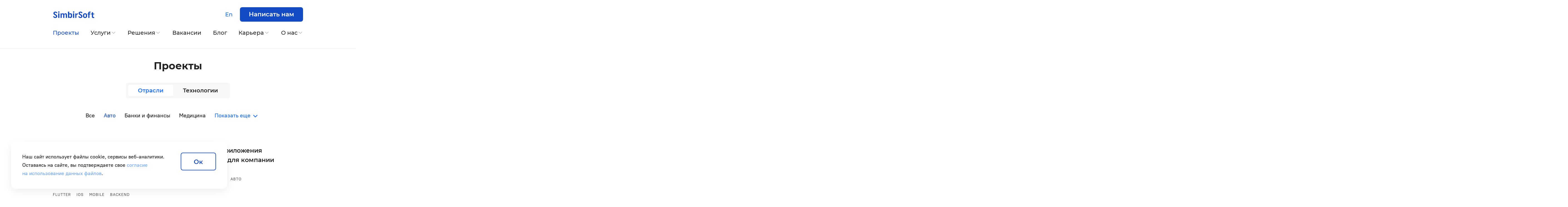

--- FILE ---
content_type: text/html; charset=UTF-8
request_url: https://www.simbirsoft.com/portfolio/tag/mashinostroenie/
body_size: 53192
content:
<!DOCTYPE html>
<html lang="ru" id="html" class=" ">

<head>
    <meta charset="utf-8" />
    <title>Разработка программного обеспечения на заказ - SimbirSoft</title>
    <link rel="manifest" href="/manifest.webmanifest.json">
    <meta name="description" content="С 2001 года СимбирСофт разрабатывает уникальные программные решения для компаний из России, США и стран Европы." />
    <meta http-equiv="X-UA-Compatible" content="IE=edge" />
    <meta name="format-detection" content="telephone=no">
    <meta name="viewport" id="viewport" content="width=device-width,minimum-scale=1,maximum-scale=5,initial-scale=1">
    <meta name="theme-color" content="#134BC5" />
        <meta name="language" content="ru" />
    <meta name="uri" content="https://www.simbirsoft.com/portfolio/tag/mashinostroenie/" />
    <meta name="cid" content="RUZrpxfhbqm6X7w6cu4qncmJYFCBeaEN" />
    <meta property="og:url" content="https://www.simbirsoft.com/portfolio/tag/mashinostroenie/" />
    <meta property="og:site_name" content="SimbirSoft" />
    <meta property="og:title" content="Разработка программного обеспечения на заказ - SimbirSoft" />
    <meta property="og:description" content="С 2001 года СимбирСофт разрабатывает уникальные программные решения для компаний из России, США и стран Европы." />
    <meta property="og:type" content="website" />
    <meta property="og:image" content="/h/assets/img/share.jpg" />
    <link rel="preload" as="font" type="font/woff" href="/h/assets/fonts/mont-400.woff" crossorigin>
    <link rel="preload" as="font" type="font/woff" href="/h/assets/fonts/mont-500.woff" crossorigin>
    <link rel="preload" as="font" type="font/woff" href="/h/assets/fonts/mont-600.woff" crossorigin>
    <link rel="preload" as="font" type="font/woff" href="/h/assets/fonts/mont-700.woff" crossorigin>
    <link rel="preload" as="font" type="font/woff" href="/h/assets/fonts/root-400.woff2" crossorigin>
    <link rel="preload" as="font" type="font/woff" href="/h/assets/fonts/root-500.woff2" crossorigin>
    <link rel="stylesheet" href="/h/assets/main.css?nocache=1766070892" />
    <script data-skip-moving>
        !function(n,e){"object"==typeof exports&&"object"==typeof module?module.exports=e():"function"==typeof define&&define.amd?define([],e):"object"==typeof exports?exports.device=e():n.device=e()}(window,function(){return function(n){var e={};function o(t){if(e[t])return e[t].exports;var r=e[t]={i:t,l:!1,exports:{}};return n[t].call(r.exports,r,r.exports,o),r.l=!0,r.exports}return o.m=n,o.c=e,o.d=function(n,e,t){o.o(n,e)||Object.defineProperty(n,e,{enumerable:!0,get:t})},o.r=function(n){"undefined"!=typeof Symbol&&Symbol.toStringTag&&Object.defineProperty(n,Symbol.toStringTag,{value:"Module"}),Object.defineProperty(n,"__esModule",{value:!0})},o.t=function(n,e){if(1&e&&(n=o(n)),8&e)return n;if(4&e&&"object"==typeof n&&n&&n.__esModule)return n;var t=Object.create(null);if(o.r(t),Object.defineProperty(t,"default",{enumerable:!0,value:n}),2&e&&"string"!=typeof n)for(var r in n)o.d(t,r,function(e){return n[e]}.bind(null,r));return t},o.n=function(n){var e=n&&n.__esModule?function(){return n.default}:function(){return n};return o.d(e,"a",e),e},o.o=function(n,e){return Object.prototype.hasOwnProperty.call(n,e)},o.p="",o(o.s=0)}([function(n,e,o){n.exports=o(1)},function(n,e,o){"use strict";o.r(e);var t="function"==typeof Symbol&&"symbol"==typeof Symbol.iterator?function(n){return typeof n}:function(n){return n&&"function"==typeof Symbol&&n.constructor===Symbol&&n!==Symbol.prototype?"symbol":typeof n},r=window.device,i={},a=[];window.device=i;var c=window.document.documentElement,d=window.navigator.userAgent.toLowerCase(),u=["googletv","viera","smarttv","internet.tv","netcast","nettv","appletv","boxee","kylo","roku","dlnadoc","pov_tv","hbbtv","ce-html"];function l(n,e){return-1!==n.indexOf(e)}function s(n){return l(d,n)}function f(n){return c.className.match(new RegExp(n,"i"))}function b(n){var e=null;f(n)||(e=c.className.replace(/^\s+|\s+$/g,""),c.className=e+" "+n)}function p(n){f(n)&&(c.className=c.className.replace(" "+n,""))}function w(){i.landscape()?(p("portrait"),b("landscape"),y("landscape")):(p("landscape"),b("portrait"),y("portrait")),v()}function y(n){for(var e=0;e<a.length;e++)a[e](n)}i.macos=function(){return s("mac")},i.ios=function(){return i.iphone()||i.ipod()||i.ipad()},i.iphone=function(){return!i.windows()&&s("iphone")},i.ipod=function(){return s("ipod")},i.ipad=function(){var n="MacIntel"===navigator.platform&&navigator.maxTouchPoints>1;return s("ipad")||n},i.android=function(){return!i.windows()&&s("android")},i.androidPhone=function(){return i.android()&&s("mobile")},i.androidTablet=function(){return i.android()&&!s("mobile")},i.blackberry=function(){return s("blackberry")||s("bb10")},i.blackberryPhone=function(){return i.blackberry()&&!s("tablet")},i.blackberryTablet=function(){return i.blackberry()&&s("tablet")},i.windows=function(){return s("windows")},i.windowsPhone=function(){return i.windows()&&s("phone")},i.windowsTablet=function(){return i.windows()&&s("touch")&&!i.windowsPhone()},i.fxos=function(){return(s("(mobile")||s("(tablet"))&&s(" rv:")},i.fxosPhone=function(){return i.fxos()&&s("mobile")},i.fxosTablet=function(){return i.fxos()&&s("tablet")},i.meego=function(){return s("meego")},i.cordova=function(){return window.cordova&&"file:"===location.protocol},i.nodeWebkit=function(){return"object"===t(window.process)},i.mobile=function(){return i.androidPhone()||i.iphone()||i.ipod()||i.windowsPhone()||i.blackberryPhone()||i.fxosPhone()||i.meego()},i.tablet=function(){return i.ipad()||i.androidTablet()||i.blackberryTablet()||i.windowsTablet()||i.fxosTablet()},i.desktop=function(){return!i.tablet()&&!i.mobile()},i.television=function(){for(var n=0;n<u.length;){if(s(u[n]))return!0;n++}return!1},i.portrait=function(){return screen.orientation&&Object.prototype.hasOwnProperty.call(window,"onorientationchange")?l(screen.orientation.type,"portrait"):i.ios()&&Object.prototype.hasOwnProperty.call(window,"orientation")?90!==Math.abs(window.orientation):window.innerHeight/window.innerWidth>1},i.landscape=function(){return screen.orientation&&Object.prototype.hasOwnProperty.call(window,"onorientationchange")?l(screen.orientation.type,"landscape"):i.ios()&&Object.prototype.hasOwnProperty.call(window,"orientation")?90===Math.abs(window.orientation):window.innerHeight/window.innerWidth<1},i.noConflict=function(){return window.device=r,this},i.ios()?i.ipad()?b("ios ipad tablet"):i.iphone()?b("ios iphone mobile"):i.ipod()&&b("ios ipod mobile"):i.macos()?b("macos desktop"):i.android()?i.androidTablet()?b("android tablet"):b("android mobile"):i.blackberry()?i.blackberryTablet()?b("blackberry tablet"):b("blackberry mobile"):i.windows()?i.windowsTablet()?b("windows tablet"):i.windowsPhone()?b("windows mobile"):b("windows desktop"):i.fxos()?i.fxosTablet()?b("fxos tablet"):b("fxos mobile"):i.meego()?b("meego mobile"):i.nodeWebkit()?b("node-webkit"):i.television()?b("television"):i.desktop()&&b("desktop"),i.cordova()&&b("cordova"),i.onChangeOrientation=function(n){"function"==typeof n&&a.push(n)};var m="resize";function h(n){for(var e=0;e<n.length;e++)if(i[n[e]]())return n[e];return"unknown"}function v(){i.orientation=h(["portrait","landscape"])}Object.prototype.hasOwnProperty.call(window,"onorientationchange")&&(m="orientationchange"),window.addEventListener?window.addEventListener(m,w,!1):window.attachEvent?window.attachEvent(m,w):window[m]=w,w(),i.type=h(["mobile","tablet","desktop"]),i.os=h(["ios","iphone","ipad","ipod","android","blackberry","macos","windows","fxos","meego","television"]),v(),e.default=i}]).default});
        !function(){window.AppConfig={startupMessage:{}};var e=document.getElementById("viewport"),t=document.getElementById("html"),a=navigator.userAgent.toLowerCase();if(device.tablet()){var i=function(){return window.matchMedia("(orientation:portrait)").matches&&e.setAttribute("content","width=1024"),window.matchMedia("(orientation:landscape)").matches&&e.setAttribute("content","width=1380"),!0};i(),window.addEventListener("resize",i,!0)}t.className+=" jsfx",document.documentElement.style.setProperty("--vh",.01*window.innerHeight+"px"),navigator.platform.match(/(Mac|iPhone|iPod|iPad)/i)&&(t.className+=" browser-mac"),a.indexOf("safari")>-1&&a.indexOf("chrome")<0&&(t.className+=" browser-safari"),/msie\s|trident\/|edge\//i.test(a)&&(document.uniqueID||window.MSInputMethodContext)&&(t.className+=" browser-ie"),/edge/.test(a)&&(t.className+=" browser-edge");var n=!1;try{n=localStorage._cookiePolicyIdentify}catch(e){n=!1}"Y"!==n&&(t.className+=" state-cookie-privacy")}();
        window.siteLang = 'ru';
    </script>
    <style data-skip-moving>
        .jsfx .is-main-layout{opacity:0;} .jsfx.jsfx-ready .is-main-layout {opacity: 1;} .is-global-header-mob .gh-nav-list {opacity:0;}
    </style>
    <link rel="shortcut icon" href="/favicon.png" type="image/png">
                <link rel="canonical" href="https://www.simbirsoft.com/portfolio/tag/mashinostroenie/" />
    
            <link rel="alternate" hreflang="en" href="https://www.simbirsoft.com/en/portfolio/" />
    
    <meta name="google-site-verification" content="3B1cOOJQ3FGCwwJy5_ry6kmUhONMAfJM38aPtfUF8-0"/>
    <meta name="facebook-domain-verification" content="5x42wrggydz1xzqdia60rwhsbfp9dd" />
    <meta name="yandex-verification" content="d74484f1e78ee746" />

                </head>
<body id="body" class="">

<script type="application/ld+json">{"@context":"https:\/\/schema.org","@type":"Corporation","name":"SimbirSoft","url":"https:\/\/www.simbirsoft.com\/","logo":"https:\/\/www.simbirsoft.com\/h\/assets\/img\/logo.svg","sameAs":["https:\/\/vk.com\/simbirsoft","https:\/\/t.me\/simbirsoft_depthdev","https:\/\/vc.ru\/id627711","https:\/\/www.youtube.com\/user\/SimbirSoft","https:\/\/habr.com\/ru\/company\/simbirsoft\/blog\/","https:\/\/zen.yandex.ru\/simbirsoft"]}</script>
<script type="application/ld+json">{"@context":"https:\/\/schema.org","@type":"LocalBusiness","name":"SimbirSoft","image":"https:\/\/www.simbirsoft.com\/h\/assets\/img\/logo.svg","@id":"https:\/\/www.simbirsoft.com\/","url":"https:\/\/www.simbirsoft.com\/","telephone":"88002009924","address":{"@type":"PostalAddress","streetAddress":"\u043f-\u043a\u0442 \u041d\u0430\u0440\u0438\u043c\u0430\u043d\u043e\u0432\u0430, \u0434\u043e\u043c 1, \u0441\u0442\u0440\u043e\u0435\u043d\u0438\u0435 2, 3 \u044d\u0442\u0430\u0436","addressLocality":"\u0433. \u0423\u043b\u044c\u044f\u043d\u043e\u0432\u0441\u043a","postalCode":"432002","addressCountry":"\u0420\u043e\u0441\u0441\u0438\u044f"}}</script>


<div class="is-global-header " data-is="global-header">
    <div class="is-wrapper-a">

                                    <a class="gh-logo" href="/" aria-label="Simbirsoft">
                    <svg viewBox="0 0 150 26" width="150" height="26" fill="#134BC5" xmlns="http://www.w3.org/2000/svg">
                        <path d="M15.918 5.966c.094.196.17.377.244.58l-3.63 1.322a5 5 0 00-.69-1.18c-.684-.866-1.588-1.39-2.732-1.39-1.447 0-2.553.927-2.553 2.207 0 1.503 1.004 2.484 3.81 4.06 3.642 2.069 5.517 4.234 5.517 7.054 0 3.798-2.97 6.22-7.249 6.22-2.67 0-4.677-1.026-6.127-2.739a8.74 8.74 0 01-1.482-2.512A5.779 5.779 0 011 19.516l3.614-1.36a7.438 7.438 0 00.899 1.532c.831 1.085 1.854 1.744 3.079 1.744 1.684 0 2.834-1.043 2.834-2.55 0-1.617-1.001-2.551-4.198-4.363-3.313-1.889-5.13-4.125-5.13-6.751 0-3.393 2.967-5.835 6.904-5.835 2.582 0 4.482.894 5.815 2.388.467.523.83 1.084 1.1 1.645zM23.7 24.487h-4.35V8.09h4.35v16.398zM21.558 5.881c-1.44 0-2.607-1.093-2.607-2.44C18.95 2.091 20.118 1 21.558 1c1.44 0 2.606 1.092 2.606 2.44 0 1.348-1.167 2.44-2.606 2.44zm10.325 8.563v10.12h-4.134v-16.4h3.653l.206 2.288.318-.452c.96-1.363 2.491-2.098 4.367-2.098 2.072 0 3.665.907 4.526 2.582l.175.34.184-.336c.901-1.656 2.554-2.586 4.614-2.586 3.18 0 5.09 2.062 5.09 5.63v11.032h-4.134V14.546c0-2.136-.882-3.218-2.575-3.218-1.743 0-2.79 1.133-2.79 3.218v10.018h-4.135V14.546c0-2.136-.882-3.218-2.574-3.218-1.755 0-2.791 1.072-2.791 3.117zm26.38 9.934h-3.72V2.119h4.35v7.604l.354-.397c.92-1.034 2.294-1.585 3.991-1.585 3.906 0 6.018 2.11 6.018 6.012v4.936c0 3.882-2.235 6.093-6.126 6.093-1.95 0-3.437-.623-4.37-1.85l-.313-.41-.184 1.856zm.63-9.978v3.759c0 1.942 1.169 3.157 3.007 3.157s3.006-1.215 3.006-3.157v-3.758c0-1.942-1.168-3.158-3.006-3.158-1.838 0-3.007 1.216-3.007 3.157zM76.89 24.487h-4.35V8.09h4.35v16.398zM74.946 5.881c-1.44 0-2.607-1.093-2.607-2.44C72.34 2.091 73.507 1 74.946 1c1.44 0 2.607 1.092 2.607 2.44 0 1.348-1.167 2.44-2.607 2.44zm10.087 4.79c.974-1.735 2.694-2.675 5.02-2.763v4.107h-1.635c-2.206 0-3.546 1.358-3.546 3.824v8.704h-4.134V8.145h3.716l.256 3.102.323-.575zm21.71-4.125l-3.63 1.322a5.007 5.007 0 00-.69-1.18c-.684-.866-1.589-1.39-2.732-1.39-1.447 0-2.554.927-2.554 2.207 0 1.503 1.005 2.484 3.811 4.06 3.642 2.069 5.516 4.234 5.516 7.054 0 3.798-2.97 6.22-7.248 6.22-2.67 0-4.678-1.026-6.128-2.739a8.738 8.738 0 01-1.481-2.512 7.734 7.734 0 01-.026-.072l3.613-1.36a7.444 7.444 0 00.899 1.532c.832 1.085 1.855 1.744 3.08 1.744 1.683 0 2.833-1.043 2.833-2.55 0-1.617-1.001-2.551-4.197-4.363-3.313-1.889-5.13-4.125-5.13-6.751 0-3.393 2.966-5.835 6.904-5.835 2.582 0 4.482.894 5.815 2.388.467.523.83 1.084 1.1 1.645.095.196.171.377.245.58zm1.989 11.849v-3.851c0-4.048 2.929-6.642 7.317-6.642 4.356 0 7.18 2.497 7.18 6.512v3.851c0 4.038-2.951 6.642-7.318 6.642-4.369 0-7.179-2.477-7.179-6.512zm4.134-3.875v3.77c0 1.942 1.21 3.15 3.114 3.15s3.115-1.208 3.115-3.15v-3.77c0-1.943-1.211-3.152-3.115-3.152-1.904 0-3.114 1.21-3.114 3.152zm18.787-5.616h3.67v2.86h-3.67v12.73h-4.134v-12.73h-2.591v-2.86h2.591V6.737c0-3.12 1.875-4.804 5.197-4.804 1.106 0 2.036.086 2.798.228.265.05.489.103.673.156l.064.018-.462 2.924a9.9 9.9 0 00-1.777-.163c-1.592 0-2.359.692-2.359 2.256v1.552zm8.895-4.546h4.135v4.647H149v2.86h-4.317v7.664c0 1.403.688 2.005 2.142 2.005a11.031 11.031 0 001.769-.165l.389 3.279-.071.017a9.22 9.22 0 01-.704.136c-.793.124-1.757.199-2.894.199-3.053 0-4.766-1.583-4.766-4.502v-8.633h-3.023v-2.86h3.023V4.358z"></path>
                    </svg>
                </a>
                    
        <div class="gh-nav">
                            <div class="gh-nav-item ">
                                            <a class="gh-nav-link state-active-submenu"
                           href="/portfolio/" >Проекты</a>
                                                        </div>
                            <div class="gh-nav-item gh-nav-item--services">
                                            <a class="gh-nav-link state-arrow "
                            href="/help/" >Услуги                        
                            <svg class="arrow arrow-down" width="24" height="24" viewBox="0 0 24 24" fill="none"
                                xmlns="http://www.w3.org/2000/svg">
                                <path fill-rule="evenodd" clip-rule="evenodd"
                                    d="M5.67655 8.66517C6.04476 8.31369 6.64174 8.31369 7.00995 8.66517L12.0004 13.4288L16.9908 8.66517C17.359 8.31369 17.956 8.31369 18.3242 8.66517C18.6924 9.01664 18.6924 9.58649 18.3242 9.93796L12.6671 15.338C12.2989 15.6894 11.7019 15.6894 11.3337 15.338L5.67655 9.93796C5.30834 9.58649 5.30834 9.01664 5.67655 8.66517Z"
                                    fill="#B8BABF"/>
                            </svg>
                            <svg class="arrow arrow-up" width="24" height="24" viewBox="0 0 24 24" fill="none"
                                xmlns="http://www.w3.org/2000/svg">
                                <path fill-rule="evenodd" clip-rule="evenodd"
                                    d="M18.3235 15.3348C17.9552 15.6863 17.3583 15.6863 16.9901 15.3348L11.9996 10.5712L7.00917 15.3348C6.64096 15.6863 6.04398 15.6863 5.67577 15.3348C5.30756 14.9834 5.30756 14.4135 5.67577 14.062L11.3329 8.66204C11.7011 8.31057 12.2981 8.31057 12.6663 8.66204L18.3235 14.062C18.6917 14.4135 18.6917 14.9834 18.3235 15.3348Z"
                                    fill="#134BC5"/>
                            </svg>    
                        </a>
                                                                <div class="gh-nav-sub">
                                                            <div class="gh-nav-sub-box">
                                                                                                                        <span class="gh-nav-sub-title">
                                                Разработка                                            </span>
                                                                                                                <ul class="gh-nav-sub-list">
                                                                                                                                    <li class="gh-nav-sub-link ">
                                                    <a class="link" href="/help/outstaffing/" >
                                                        Аутстаффинг IT-специалистов                                                    </a>
                                                </li>
                                            
                                                                                                                                    <li class="gh-nav-sub-link ">
                                                    <a class="link" href="/help/outsourcing/" >
                                                        IT-аутсорсинг                                                    </a>
                                                </li>
                                            
                                                                                                                                    <li class="gh-nav-sub-link ">
                                                    <a class="link" href="/help/it-product/" >
                                                        IT-продукт под ключ                                                    </a>
                                                </li>
                                            
                                                                                                                                    <li class="gh-nav-sub-link ">
                                                    <a class="link" href="/help/razrabotka-mobilnykh-prilozheniy/" >
                                                        Разработка мобильных приложений                                                    </a>
                                                </li>
                                            
                                                                                                                                    <li class="gh-nav-sub-link ">
                                                    <a class="link" href="/help/data/" >
                                                        Искусственный интеллект                                                    </a>
                                                </li>
                                            
                                                                                                                                    <li class="gh-nav-sub-link ">
                                                    <a class="link" href="/help/analytics/" >
                                                        Бизнес-анализ и системный анализ                                                    </a>
                                                </li>
                                            
                                                                                                                                    <li class="gh-nav-sub-link ">
                                                    <a class="link" href="/help/design-uslugi/" >
                                                        Дизайн                                                    </a>
                                                </li>
                                            
                                                                                                                                    <li class="gh-nav-sub-link ">
                                                    <a class="link" href="/help/frontend/" >
                                                        Frontend-разработка                                                    </a>
                                                </li>
                                            
                                                                                                                                    <li class="gh-nav-sub-link ">
                                                    <a class="link" href="/help/backend/" >
                                                        Backend-разработка                                                    </a>
                                                </li>
                                            
                                                                                                                                    <li class="gh-nav-sub-link ">
                                                    <a class="link" href="/help/quality-of-your-it-systems/" >
                                                        Тестирование и обеспечение качества (QA)                                                    </a>
                                                </li>
                                            
                                                                                                                                    <li class="gh-nav-sub-link ">
                                                    <a class="link" href="/help/sdet/" >
                                                        SDET (Разработка в тестировании)                                                    </a>
                                                </li>
                                            
                                                                                                                                    <li class="gh-nav-sub-link ">
                                                    <a class="link" href="/help/business-automation-1c/" >
                                                        Внедрение решений 1С                                                    </a>
                                                </li>
                                            
                                                                                                                                    <li class="gh-nav-sub-link ">
                                                    <a class="link" href="/help/1c-development/" >
                                                        Разработка 1С на заказ                                                    </a>
                                                </li>
                                            
                                                                                                                                    <li class="gh-nav-sub-link ">
                                                    <a class="link" href="/help/devops/" >
                                                        DevOps                                                    </a>
                                                </li>
                                            
                                                                                                                                    <li class="gh-nav-sub-link ">
                                                    <a class="link" href="/help/sla-support/" >
                                                        Техническая поддержка по SLA                                                    </a>
                                                </li>
                                            
                                                                                                                                    <li class="gh-nav-sub-link ">
                                                    <a class="link" href="/help/jira/" >
                                                        Jira Service                                                    </a>
                                                </li>
                                            
                                                                                                                                    <li class="gh-nav-sub-link ">
                                                    <a class="link" href="/help/development-website/" >
                                                        Разработка сайтов и корпоративных порталов                                                    </a>
                                                </li>
                                            
                                                                                                                                    <li class="gh-nav-sub-link ">
                                                    <a class="link" href="/help/bitrix24/" >
                                                        Внедрение Битрикс                                                    </a>
                                                </li>
                                            
                                                                                                                                    <li class="gh-nav-sub-link ">
                                                    <a class="link" href="/help/it-architecture/" >
                                                        IT-архитектура                                                    </a>
                                                </li>
                                            
                                                                                                                                    <li class="gh-nav-sub-link ">
                                                    <a class="link" href="/help/vnedrenie_avtomatizacii/" >
                                                        RPA-разработка                                                    </a>
                                                </li>
                                            
                                                                            </ul>
                                </div>
                                                            <div class="gh-nav-sub-box">
                                                                                                                        <span class="gh-nav-sub-title">
                                                Доработка продукта                                            </span>
                                                                                                                <ul class="gh-nav-sub-list">
                                                                                                                                    <li class="gh-nav-sub-link ">
                                                    <a class="link" href="/help/save-a-product/" >
                                                        Спасение продукта                                                    </a>
                                                </li>
                                            
                                                                                                                                    <li class="gh-nav-sub-link ">
                                                    <a class="link" href="/help/upgrade-existing-system/" >
                                                        Модернизация системы                                                    </a>
                                                </li>
                                            
                                                                            </ul>
                                </div>
                                                            <div class="gh-nav-sub-box">
                                                                                                                        <span class="gh-nav-sub-title">
                                                Консалтинг и аудит                                            </span>
                                                                                                                <ul class="gh-nav-sub-list">
                                                                                                                                    <li class="gh-nav-sub-link ">
                                                    <a class="link" href="/help/discovery-phase/" >
                                                        Discovery Phase                                                    </a>
                                                </li>
                                            
                                                                                                                                    <li class="gh-nav-sub-link ">
                                                    <a class="link" href="/help/qa-consulting/" >
                                                        QA-консалтинг                                                    </a>
                                                </li>
                                            
                                                                                                                                    <li class="gh-nav-sub-link ">
                                                    <a class="link" href="/help/it-consulting/" >
                                                        IT-консалтинг                                                    </a>
                                                </li>
                                            
                                                                                                                                    <li class="gh-nav-sub-link ">
                                                    <a class="link" href="/help/ux-audit/" >
                                                        UX-аудит                                                    </a>
                                                </li>
                                            
                                                                                                                                    <li class="gh-nav-sub-link ">
                                                    <a class="link" href="/help/razrabotka-fin-metodologii/" >
                                                        Разработка финансовых методологий                                                    </a>
                                                </li>
                                            
                                                                            </ul>
                                </div>
                                                    </div>
                                    </div>
                            <div class="gh-nav-item gh-nav-item--solutions">
                                            <span class="gh-nav-link state-arrow ">
                            Решения                        
                            <svg class="arrow arrow-down" width="24" height="24" viewBox="0 0 24 24" fill="none"
                                 xmlns="http://www.w3.org/2000/svg">
                                <path fill-rule="evenodd" clip-rule="evenodd"
                                      d="M5.67655 8.66517C6.04476 8.31369 6.64174 8.31369 7.00995 8.66517L12.0004 13.4288L16.9908 8.66517C17.359 8.31369 17.956 8.31369 18.3242 8.66517C18.6924 9.01664 18.6924 9.58649 18.3242 9.93796L12.6671 15.338C12.2989 15.6894 11.7019 15.6894 11.3337 15.338L5.67655 9.93796C5.30834 9.58649 5.30834 9.01664 5.67655 8.66517Z"
                                      fill="#B8BABF"/>
                            </svg>
                            <svg class="arrow arrow-up" width="24" height="24" viewBox="0 0 24 24" fill="none"
                                 xmlns="http://www.w3.org/2000/svg">
                                <path fill-rule="evenodd" clip-rule="evenodd"
                                      d="M18.3235 15.3348C17.9552 15.6863 17.3583 15.6863 16.9901 15.3348L11.9996 10.5712L7.00917 15.3348C6.64096 15.6863 6.04398 15.6863 5.67577 15.3348C5.30756 14.9834 5.30756 14.4135 5.67577 14.062L11.3329 8.66204C11.7011 8.31057 12.2981 8.31057 12.6663 8.66204L18.3235 14.062C18.6917 14.4135 18.6917 14.9834 18.3235 15.3348Z"
                                      fill="#134BC5"/>
                            </svg>
                        </span>
                                                                <div class="gh-nav-sub">
                                                            <div class="gh-nav-sub-box">
                                                                        <ul class="gh-nav-sub-list">
                                                                                                                                    <li class="gh-nav-sub-link ">
                                                    <a class="link" href="/industrial/" >
                                                        Для промышленности                                                    </a>
                                                </li>
                                            
                                                                                                                                    <li class="gh-nav-sub-link ">
                                                    <a class="link" href="/finance/" >
                                                        Для банков                                                    </a>
                                                </li>
                                            
                                                                                                                                    <li class="gh-nav-sub-link ">
                                                    <a class="link" href="/insurance/" >
                                                        Для страховых                                                    </a>
                                                </li>
                                            
                                                                                                                                    <li class="gh-nav-sub-link ">
                                                    <a class="link" href="/business-automation/" >
                                                        Автоматизация бизнеса                                                    </a>
                                                </li>
                                            
                                                                                                                                    <li class="gh-nav-sub-link ">
                                                    <a class="link" href="/medtech/" >
                                                        Для медицины                                                    </a>
                                                </li>
                                            
                                                                                                                                    <li class="gh-nav-sub-link ">
                                                    <a class="link" href="/mobilnoe_prilozhenie_dlya_kurerov/" >
                                                        Для логистики                                                    </a>
                                                </li>
                                            
                                                                                                                                    <li class="gh-nav-sub-link ">
                                                    <a class="link" href="/analytics-and-data-storage/" >
                                                        Аналитика и хранение данных                                                    </a>
                                                </li>
                                            
                                                                                                                                    <li class="gh-nav-sub-link ">
                                                    <a class="link" href="/ai_resheniya_dlya_obrabotki_kd/" >
                                                        Для обработки корпоративных данных                                                    </a>
                                                </li>
                                            
                                                                                                                                    <li class="gh-nav-sub-link ">
                                                    <a class="link" href="https://linkory.io/" target="_blank">
                                                        Linkory                                                    </a>
                                                </li>
                                            
                                                                            </ul>
                                </div>
                                                    </div>
                                    </div>
                            <div class="gh-nav-item ">
                                            <a class="gh-nav-link "
                           href="/vacancies/" >Вакансии</a>
                                                        </div>
                            <div class="gh-nav-item ">
                                            <a class="gh-nav-link "
                           href="/blog/" >Блог</a>
                                                        </div>
                            <div class="gh-nav-item gh-nav-item--career">
                                            <span class="gh-nav-link state-arrow ">
                            Карьера                        
                            <svg class="arrow arrow-down" width="24" height="24" viewBox="0 0 24 24" fill="none"
                                 xmlns="http://www.w3.org/2000/svg">
                                <path fill-rule="evenodd" clip-rule="evenodd"
                                      d="M5.67655 8.66517C6.04476 8.31369 6.64174 8.31369 7.00995 8.66517L12.0004 13.4288L16.9908 8.66517C17.359 8.31369 17.956 8.31369 18.3242 8.66517C18.6924 9.01664 18.6924 9.58649 18.3242 9.93796L12.6671 15.338C12.2989 15.6894 11.7019 15.6894 11.3337 15.338L5.67655 9.93796C5.30834 9.58649 5.30834 9.01664 5.67655 8.66517Z"
                                      fill="#B8BABF"/>
                            </svg>
                            <svg class="arrow arrow-up" width="24" height="24" viewBox="0 0 24 24" fill="none"
                                 xmlns="http://www.w3.org/2000/svg">
                                <path fill-rule="evenodd" clip-rule="evenodd"
                                      d="M18.3235 15.3348C17.9552 15.6863 17.3583 15.6863 16.9901 15.3348L11.9996 10.5712L7.00917 15.3348C6.64096 15.6863 6.04398 15.6863 5.67577 15.3348C5.30756 14.9834 5.30756 14.4135 5.67577 14.062L11.3329 8.66204C11.7011 8.31057 12.2981 8.31057 12.6663 8.66204L18.3235 14.062C18.6917 14.4135 18.6917 14.9834 18.3235 15.3348Z"
                                      fill="#134BC5"/>
                            </svg>
                        </span>
                                                                <div class="gh-nav-sub">
                                                            <div class="gh-nav-sub-box">
                                                                        <ul class="gh-nav-sub-list">
                                                                                                                                    <li class="gh-nav-sub-link ">
                                                    <a class="link" href="/career/friends/" >
                                                        Пригласи друга                                                    </a>
                                                </li>
                                            
                                                                                                                                    <li class="gh-nav-sub-link ">
                                                    <a class="link" href="/career/" >
                                                        Работа в SimbirSoft                                                    </a>
                                                </li>
                                            
                                                                            </ul>
                                </div>
                                                    </div>
                                    </div>
                            <div class="gh-nav-item gh-nav-item--about">
                                            <span class="gh-nav-link state-arrow ">
                            О нас                        
                            <svg class="arrow arrow-down" width="24" height="24" viewBox="0 0 24 24" fill="none"
                                 xmlns="http://www.w3.org/2000/svg">
                                <path fill-rule="evenodd" clip-rule="evenodd"
                                      d="M5.67655 8.66517C6.04476 8.31369 6.64174 8.31369 7.00995 8.66517L12.0004 13.4288L16.9908 8.66517C17.359 8.31369 17.956 8.31369 18.3242 8.66517C18.6924 9.01664 18.6924 9.58649 18.3242 9.93796L12.6671 15.338C12.2989 15.6894 11.7019 15.6894 11.3337 15.338L5.67655 9.93796C5.30834 9.58649 5.30834 9.01664 5.67655 8.66517Z"
                                      fill="#B8BABF"/>
                            </svg>
                            <svg class="arrow arrow-up" width="24" height="24" viewBox="0 0 24 24" fill="none"
                                 xmlns="http://www.w3.org/2000/svg">
                                <path fill-rule="evenodd" clip-rule="evenodd"
                                      d="M18.3235 15.3348C17.9552 15.6863 17.3583 15.6863 16.9901 15.3348L11.9996 10.5712L7.00917 15.3348C6.64096 15.6863 6.04398 15.6863 5.67577 15.3348C5.30756 14.9834 5.30756 14.4135 5.67577 14.062L11.3329 8.66204C11.7011 8.31057 12.2981 8.31057 12.6663 8.66204L18.3235 14.062C18.6917 14.4135 18.6917 14.9834 18.3235 15.3348Z"
                                      fill="#134BC5"/>
                            </svg>
                        </span>
                                                                <div class="gh-nav-sub">
                                                            <div class="gh-nav-sub-box">
                                                                        <ul class="gh-nav-sub-list">
                                                                                                                                    <li class="gh-nav-sub-link ">
                                                    <a class="link" href="/company/" >
                                                        О компании                                                    </a>
                                                </li>
                                            
                                                                                                                                    <li class="gh-nav-sub-link ">
                                                    <a class="link" href="/partner/" >
                                                        Партнеры                                                    </a>
                                                </li>
                                            
                                                                                                                                    <li class="gh-nav-sub-link ">
                                                    <a class="link" href="/company/processes/" >
                                                        Наши процессы                                                    </a>
                                                </li>
                                            
                                                                                                                                    <li class="gh-nav-sub-link ">
                                                    <a class="link" href="/company/history/" >
                                                        Наша история                                                    </a>
                                                </li>
                                            
                                                                                                                                    <li class="gh-nav-sub-link ">
                                                    <a class="link" href="/contacts/" >
                                                        Контакты                                                    </a>
                                                </li>
                                            
                                                                            </ul>
                                </div>
                                                    </div>
                                    </div>
            
        </div>
        <div class="gh-tools">
                            <a class="gh-tools-lang" href="/en/portfolio/" data-lang-link>
                    En
                </a>
                <a class="gh-tools-feedback write-to-us" id="header_write_to_us" href="#" data-gclick="showModalFeedback">
                    Написать нам
                </a>
                    </div>
    </div>
</div>

<div class="is-global-header-mob" data-is="global-header-mob">
    <div class="gh-row">
                                    <a class="gh-logo" href="/" aria-label="Simbirsoft">
                    <svg width="100" height="16" viewBox="0 0 100 16" fill="#134BC5" xmlns="http://www.w3.org/2000/svg">
                        <path d="M10.0796 3.3105c.0639.1306.1153.2517.1651.3865l-2.4522.8814a3.3257 3.3257 0 0 0-.4668-.787c-.462-.5764-1.0731-.9261-1.846-.9261-.9776 0-1.7251.6182-1.7251 1.4715 0 1.0021.6785 1.6557 2.5745 2.7065 2.4607 1.3791 3.7274 2.8226 3.7274 4.7027 0 2.5319-2.0069 4.1461-4.8977 4.1461-1.8037 0-3.1603-.6832-4.14-1.8252a5.8185 5.8185 0 0 1-.823-1.2608A4.9998 4.9998 0 0 1 0 12.344l2.4416-.9068a4.716 4.716 0 0 0 .1131.2375c.1361.2668.3006.5337.4944.7835.5617.7241 1.2532 1.1635 2.0805 1.1635 1.1377 0 1.9149-.6957 1.9149-1.7005 0-1.078-.6764-1.7006-2.8364-2.9082C1.9696 7.7533.7425 6.2627.7425 4.512c0-2.2623 2.004-3.8902 4.6643-3.8902 1.7449 0 3.0285.5964 3.9293 1.592a4.738 4.738 0 0 1 .7435 1.0967Zm5.2586 12.3478h-2.9391V4.7258h2.9391v10.9325Zm-1.448-12.4045c-.9726 0-1.7613-.7283-1.7613-1.6269C12.1289.7283 12.9176 0 13.8902 0c.9727 0 1.7613.7283 1.7613 1.627 0 .8985-.7886 1.6268-1.7613 1.6268Zm6.9766 5.7092v6.746h-2.7932V4.7765h2.4686l.139 1.5247.2148-.301c.6489-.9091 1.6832-1.3988 2.9506-1.3988 1.4002 0 2.4761.6045 3.0583 1.7211l.1184.2271.1239-.2245c.6089-1.104 1.7259-1.7237 3.118-1.7237 2.1481 0 3.4389 1.3746 3.4389 3.7527v7.3549h-2.7932V9.0304c0-1.4239-.5962-2.1451-1.7398-2.1451-1.1779 0-1.8856.7554-1.8856 2.145v6.6787h-2.7933V9.0304c0-1.4239-.5961-2.1451-1.7397-2.1451-1.1858 0-1.8857.7149-1.8857 2.0777Zm17.8244 6.6224h-2.5129L36.1778.7462h2.9391v5.0694l.2391-.265c.6221-.6895 1.5499-1.0564 2.6969-1.0564 2.6393 0 4.0662 1.4068 4.0662 4.0079v3.2907c0 2.5881-1.5104 4.062-4.1391 4.062-1.3176 0-2.3224-.4156-2.9533-1.2331l-.2111-.2735-.1244 1.2372Zm.4257-6.6518v2.5057c0 1.2946.7895 2.1047 2.0316 2.1047 1.242 0 2.0315-.8101 2.0315-2.1047V8.9336c0-1.2946-.7895-2.1046-2.0315-2.1046-1.2421 0-2.0316.81-2.0316 2.1046Zm12.1596 6.7247h-2.9391V4.7258h2.9391v10.9325ZM49.9636 3.2538c-.9726 0-1.7613-.7283-1.7613-1.6269C48.2023.7283 48.991 0 49.9636 0c.9726 0 1.7613.7283 1.7613 1.627 0 .8985-.7887 1.6268-1.7613 1.6268Zm6.8153 3.1939c.6582-1.1568 1.8204-1.784 3.3921-1.8426v2.7382h-1.1048c-1.4902 0-2.3962.9056-2.3962 2.5492v5.8031h-2.7932V4.7631h2.5114l.1723 2.0685.2184-.384ZM71.4478 3.697l-2.4522.8814a3.3276 3.3276 0 0 0-.4668-.787c-.462-.5764-1.0731-.9261-1.8459-.9261-.9777 0-1.7252.6182-1.7252 1.4715 0 1.0021.6785 1.6557 2.5745 2.7065 2.4608 1.3791 3.7274 2.8226 3.7274 4.7027 0 2.5319-2.0068 4.1461-4.8977 4.1461-1.8037 0-3.1603-.6832-4.14-1.8252a5.8191 5.8191 0 0 1-.823-1.2608 4.9969 4.9969 0 0 1-.1782-.4143c-.0063-.0167-.0121-.0327-.0176-.0478l2.4416-.9068c.032.0726.0697.1523.1132.2375.136.2668.3005.5337.4943.7835.5617.7241 1.2532 1.1635 2.0806 1.1635 1.1376 0 1.9148-.6957 1.9148-1.7005 0-1.078-.6764-1.7006-2.8364-2.9082-2.2385-1.2597-3.4656-2.7503-3.4656-4.501 0-2.2623 2.0041-3.8902 4.6643-3.8902 1.7449 0 3.0285.5964 3.9293 1.592a4.739 4.739 0 0 1 .7435 1.0967c.0639.1306.1153.2517.1651.3865Zm1.3438 7.8995V9.0292c0-2.6988 1.9792-4.4278 4.9445-4.4278 2.9427 0 4.8509 1.6649 4.8509 4.3415v2.5674c0 2.6914-1.994 4.4277-4.9445 4.4277-2.9518 0-4.8509-1.651-4.8509-4.3415Zm2.7933-2.5835v2.5135c0 1.2948.818 2.1007 2.1044 2.1007s2.1045-.8059 2.1045-2.1007V9.013c0-1.2948-.8181-2.1007-2.1045-2.1007-1.2864 0-2.1044.806-2.1044 2.1007ZM88.279 5.2694h2.4799v1.9067H88.279v8.487h-2.7932v-8.487h-1.7506V5.2694h1.7506V3.825c0-2.0806 1.2669-3.203 3.5118-3.203.7467 0 1.3757.0572 1.8902.1524.1788.033.3303.0684.4548.1035a3.398 3.398 0 0 1 .0434.0125l-.3127 1.949a5.9231 5.9231 0 0 0-.2431-.0399 6.773 6.773 0 0 0-.9573-.0688c-1.0758 0-1.5939.4613-1.5939 1.5038v1.035Zm6.0102-3.0309h2.7936V5.337H100v1.9067h-2.9172v5.1088c0 .9357.4649 1.3368 1.4476 1.3368.3036 0 .6197-.0258.9304-.0688a7.4866 7.4866 0 0 0 .2646-.0412l.263 2.1859a3.6459 3.6459 0 0 1-.0475.0114 6.341 6.341 0 0 1-.4759.0905c-.536.0831-1.1871.133-1.9557.133-2.0626 0-3.2201-1.0554-3.2201-3.001V7.2436h-2.0423V5.337h2.0423V2.2385Z"></path>
                    </svg>
                </a>
                    
        <div class="gh-menu">
                            <a class="gh-tools-lang" href="/en/portfolio/" data-lang-link>
                    En
                </a>
                <a class="gh-tools-feedback" href="#" data-gclick="showModalFeedback">
                    <svg width="24" height="24" viewBox="0 0 24 24" fill="none" xmlns="http://www.w3.org/2000/svg">
                        <path d="M20 5H4C3.44772 5 3 5.44772 3 6V18C3 18.5523 3.44772 19 4 19H20C20.5523 19 21 18.5523 21 18V6C21 5.44772 20.5523 5 20 5Z"
                              stroke="#202123" stroke-width="2" stroke-linecap="round" stroke-linejoin="round"/>
                        <path d="M3 6.37512L12 13L20.625 6.75012" stroke="#202123" stroke-width="2"
                              stroke-linecap="round" stroke-linejoin="round"/>
                    </svg>
                </a>
                <div class="gh-menu-burger" data-gclick="showModalMobileNav">
                    <span></span>
                </div>
                <div class="gh-menu-burger--close gh-menu-burger--hidden" data-is="closeModalMobileNav">
                </div>
                        <div class="hidden-content">
                <div id="fb-modal-mobile-nav">
                    <div class="fb-modal-default fb-modal-default--nav">
                        <div class="md-wrapper">
                            <div class="fb-modal-nav" data-is="toggle-accordion-header-mobile">
                                                                                                            <a class="fb-modal-nav-link state-active" href="/portfolio/" >
                                            Проекты                                        </a>
                                                                                                                                                <div class="fb-modal-nav-accordion fb-modal-nav-accordion--header sfx-line-200">
                                            <div class="ac-item">
                                                <div class="ac-header">
                                                    <span class="">
                                                        Услуги                                                    </span>
                                                    <i></i>
                                                </div>
                                                <div class="ac-body">
                                                    <div class="ac-body-inner">
                                                                                                                                                                                            <div class="fb-modal-nav-accordion fb-modal-nav-accordion--header sfx-line-200">
                                                                        <div class="ac-item-sub">
                                                                            <div class="ac-header-sub">
                                                                                <span>
                                                                                    Разработка                                                                                </span>
                                                                                <i></i>
                                                                            </div>
                                                                            <div class="ac-body">
                                                                                <div class="ac-body-inner">
                                                                                                                                                                                                                                                                        <a 
                                                                                                class="ac-body-link " 
                                                                                                href="/help/outstaffing/"
                                                                                                                                                                                            >
                                                                                                Аутстаффинг IT-специалистов                                                                                            </a>
                                                                                                                                                                                                                                                                                                                                                                <a 
                                                                                                class="ac-body-link " 
                                                                                                href="/help/outsourcing/"
                                                                                                                                                                                            >
                                                                                                IT-аутсорсинг                                                                                            </a>
                                                                                                                                                                                                                                                                                                                                                                <a 
                                                                                                class="ac-body-link " 
                                                                                                href="/help/it-product/"
                                                                                                                                                                                            >
                                                                                                IT-продукт под ключ                                                                                            </a>
                                                                                                                                                                                                                                                                                                                                                                <a 
                                                                                                class="ac-body-link " 
                                                                                                href="/help/razrabotka-mobilnykh-prilozheniy/"
                                                                                                                                                                                            >
                                                                                                Разработка мобильных приложений                                                                                            </a>
                                                                                                                                                                                                                                                                                                                                                                <a 
                                                                                                class="ac-body-link " 
                                                                                                href="/help/data/"
                                                                                                                                                                                            >
                                                                                                Искусственный интеллект                                                                                            </a>
                                                                                                                                                                                                                                                                                                                                                                <a 
                                                                                                class="ac-body-link " 
                                                                                                href="/help/analytics/"
                                                                                                                                                                                            >
                                                                                                Бизнес-анализ и системный анализ                                                                                            </a>
                                                                                                                                                                                                                                                                                                                                                                <a 
                                                                                                class="ac-body-link " 
                                                                                                href="/help/design-uslugi/"
                                                                                                                                                                                            >
                                                                                                Дизайн                                                                                            </a>
                                                                                                                                                                                                                                                                                                                                                                <a 
                                                                                                class="ac-body-link " 
                                                                                                href="/help/frontend/"
                                                                                                                                                                                            >
                                                                                                Frontend-разработка                                                                                            </a>
                                                                                                                                                                                                                                                                                                                                                                <a 
                                                                                                class="ac-body-link " 
                                                                                                href="/help/backend/"
                                                                                                                                                                                            >
                                                                                                Backend-разработка                                                                                            </a>
                                                                                                                                                                                                                                                                                                                                                                <a 
                                                                                                class="ac-body-link " 
                                                                                                href="/help/quality-of-your-it-systems/"
                                                                                                                                                                                            >
                                                                                                Тестирование и обеспечение качества (QA)                                                                                            </a>
                                                                                                                                                                                                                                                                                                                                                                <a 
                                                                                                class="ac-body-link " 
                                                                                                href="/help/sdet/"
                                                                                                                                                                                            >
                                                                                                SDET (Разработка в тестировании)                                                                                            </a>
                                                                                                                                                                                                                                                                                                                                                                <a 
                                                                                                class="ac-body-link " 
                                                                                                href="/help/business-automation-1c/"
                                                                                                                                                                                            >
                                                                                                Внедрение решений 1С                                                                                            </a>
                                                                                                                                                                                                                                                                                                                                                                <a 
                                                                                                class="ac-body-link " 
                                                                                                href="/help/1c-development/"
                                                                                                                                                                                            >
                                                                                                Разработка 1С на заказ                                                                                            </a>
                                                                                                                                                                                                                                                                                                                                                                <a 
                                                                                                class="ac-body-link " 
                                                                                                href="/help/devops/"
                                                                                                                                                                                            >
                                                                                                DevOps                                                                                            </a>
                                                                                                                                                                                                                                                                                                                                                                <a 
                                                                                                class="ac-body-link " 
                                                                                                href="/help/sla-support/"
                                                                                                                                                                                            >
                                                                                                Техническая поддержка по SLA                                                                                            </a>
                                                                                                                                                                                                                                                                                                                                                                <a 
                                                                                                class="ac-body-link " 
                                                                                                href="/help/jira/"
                                                                                                                                                                                            >
                                                                                                Jira Service                                                                                            </a>
                                                                                                                                                                                                                                                                                                                                                                <a 
                                                                                                class="ac-body-link " 
                                                                                                href="/help/development-website/"
                                                                                                                                                                                            >
                                                                                                Разработка сайтов и корпоративных порталов                                                                                            </a>
                                                                                                                                                                                                                                                                                                                                                                <a 
                                                                                                class="ac-body-link " 
                                                                                                href="/help/bitrix24/"
                                                                                                                                                                                            >
                                                                                                Внедрение Битрикс                                                                                            </a>
                                                                                                                                                                                                                                                                                                                                                                <a 
                                                                                                class="ac-body-link " 
                                                                                                href="/help/it-architecture/"
                                                                                                                                                                                            >
                                                                                                IT-архитектура                                                                                            </a>
                                                                                                                                                                                                                                                                                                                                                                <a 
                                                                                                class="ac-body-link " 
                                                                                                href="/help/vnedrenie_avtomatizacii/"
                                                                                                                                                                                            >
                                                                                                RPA-разработка                                                                                            </a>
                                                                                                                                                                                                                                                            </div>
                                                                            </div>
                                                                        </div>
                                                                    </div>
                                                                                                                                                                                                                                                            <div class="fb-modal-nav-accordion fb-modal-nav-accordion--header sfx-line-200">
                                                                        <div class="ac-item-sub">
                                                                            <div class="ac-header-sub">
                                                                                <span>
                                                                                    Доработка продукта                                                                                </span>
                                                                                <i></i>
                                                                            </div>
                                                                            <div class="ac-body">
                                                                                <div class="ac-body-inner">
                                                                                                                                                                                                                                                                        <a 
                                                                                                class="ac-body-link " 
                                                                                                href="/help/save-a-product/"
                                                                                                                                                                                            >
                                                                                                Спасение продукта                                                                                            </a>
                                                                                                                                                                                                                                                                                                                                                                <a 
                                                                                                class="ac-body-link " 
                                                                                                href="/help/upgrade-existing-system/"
                                                                                                                                                                                            >
                                                                                                Модернизация системы                                                                                            </a>
                                                                                                                                                                                                                                                            </div>
                                                                            </div>
                                                                        </div>
                                                                    </div>
                                                                                                                                                                                                                                                            <div class="fb-modal-nav-accordion fb-modal-nav-accordion--header sfx-line-200">
                                                                        <div class="ac-item-sub">
                                                                            <div class="ac-header-sub">
                                                                                <span>
                                                                                    Консалтинг и аудит                                                                                </span>
                                                                                <i></i>
                                                                            </div>
                                                                            <div class="ac-body">
                                                                                <div class="ac-body-inner">
                                                                                                                                                                                                                                                                        <a 
                                                                                                class="ac-body-link " 
                                                                                                href="/help/discovery-phase/"
                                                                                                                                                                                            >
                                                                                                Discovery Phase                                                                                            </a>
                                                                                                                                                                                                                                                                                                                                                                <a 
                                                                                                class="ac-body-link " 
                                                                                                href="/help/qa-consulting/"
                                                                                                                                                                                            >
                                                                                                QA-консалтинг                                                                                            </a>
                                                                                                                                                                                                                                                                                                                                                                <a 
                                                                                                class="ac-body-link " 
                                                                                                href="/help/it-consulting/"
                                                                                                                                                                                            >
                                                                                                IT-консалтинг                                                                                            </a>
                                                                                                                                                                                                                                                                                                                                                                <a 
                                                                                                class="ac-body-link " 
                                                                                                href="/help/ux-audit/"
                                                                                                                                                                                            >
                                                                                                UX-аудит                                                                                            </a>
                                                                                                                                                                                                                                                                                                                                                                <a 
                                                                                                class="ac-body-link " 
                                                                                                href="/help/razrabotka-fin-metodologii/"
                                                                                                                                                                                            >
                                                                                                Разработка финансовых методологий                                                                                            </a>
                                                                                                                                                                                                                                                            </div>
                                                                            </div>
                                                                        </div>
                                                                    </div>
                                                                                                                                                                            </div>
                                                </div>
                                            </div>
                                        </div>
                                                                                                                                                <div class="fb-modal-nav-accordion fb-modal-nav-accordion--header sfx-line-200">
                                            <div class="ac-item">
                                                <div class="ac-header">
                                                    <span class="">
                                                        Решения                                                    </span>
                                                    <i></i>
                                                </div>
                                                <div class="ac-body">
                                                    <div class="ac-body-inner">
                                                                                                                                                                                                                                                                                                                                                <a 
                                                                                class="ac-body-link " 
                                                                                href="/industrial/"
                                                                                                                                                            >
                                                                                Для промышленности                                                                            </a>
                                                                                                                                                                                                                                                                                                <a 
                                                                                class="ac-body-link " 
                                                                                href="/finance/"
                                                                                                                                                            >
                                                                                Для банков                                                                            </a>
                                                                                                                                                                                                                                                                                                <a 
                                                                                class="ac-body-link " 
                                                                                href="/insurance/"
                                                                                                                                                            >
                                                                                Для страховых                                                                            </a>
                                                                                                                                                                                                                                                                                                <a 
                                                                                class="ac-body-link " 
                                                                                href="/business-automation/"
                                                                                                                                                            >
                                                                                Автоматизация бизнеса                                                                            </a>
                                                                                                                                                                                                                                                                                                <a 
                                                                                class="ac-body-link " 
                                                                                href="/medtech/"
                                                                                                                                                            >
                                                                                Для медицины                                                                            </a>
                                                                                                                                                                                                                                                                                                <a 
                                                                                class="ac-body-link " 
                                                                                href="/mobilnoe_prilozhenie_dlya_kurerov/"
                                                                                                                                                            >
                                                                                Для логистики                                                                            </a>
                                                                                                                                                                                                                                                                                                <a 
                                                                                class="ac-body-link " 
                                                                                href="/analytics-and-data-storage/"
                                                                                                                                                            >
                                                                                Аналитика и хранение данных                                                                            </a>
                                                                                                                                                                                                                                                                                                <a 
                                                                                class="ac-body-link " 
                                                                                href="/ai_resheniya_dlya_obrabotki_kd/"
                                                                                                                                                            >
                                                                                Для обработки корпоративных данных                                                                            </a>
                                                                                                                                                                                                                                                                                                <a 
                                                                                class="ac-body-link " 
                                                                                href="https://linkory.io/"
                                                                                target="_blank"                                                                            >
                                                                                Linkory                                                                            </a>
                                                                                                                                                                                                                                                                                                                        </div>
                                                </div>
                                            </div>
                                        </div>
                                                                                                                                                <a class="fb-modal-nav-link " href="/vacancies/" >
                                            Вакансии                                        </a>
                                                                                                                                                <a class="fb-modal-nav-link " href="/blog/" >
                                            Блог                                        </a>
                                                                                                                                                <div class="fb-modal-nav-accordion fb-modal-nav-accordion--header sfx-line-200">
                                            <div class="ac-item">
                                                <div class="ac-header">
                                                    <span class="">
                                                        Карьера                                                    </span>
                                                    <i></i>
                                                </div>
                                                <div class="ac-body">
                                                    <div class="ac-body-inner">
                                                                                                                                                                                                                                                                                                                                                <a 
                                                                                class="ac-body-link " 
                                                                                href="/career/friends/"
                                                                                                                                                            >
                                                                                Пригласи друга                                                                            </a>
                                                                                                                                                                                                                                                                                                <a 
                                                                                class="ac-body-link " 
                                                                                href="/career/"
                                                                                                                                                            >
                                                                                Работа в SimbirSoft                                                                            </a>
                                                                                                                                                                                                                                                                                                                        </div>
                                                </div>
                                            </div>
                                        </div>
                                                                                                                                                <div class="fb-modal-nav-accordion fb-modal-nav-accordion--header sfx-line-200">
                                            <div class="ac-item">
                                                <div class="ac-header">
                                                    <span class="">
                                                        О нас                                                    </span>
                                                    <i></i>
                                                </div>
                                                <div class="ac-body">
                                                    <div class="ac-body-inner">
                                                                                                                                                                                                                                                                                                                                                <a 
                                                                                class="ac-body-link " 
                                                                                href="/company/"
                                                                                                                                                            >
                                                                                О компании                                                                            </a>
                                                                                                                                                                                                                                                                                                <a 
                                                                                class="ac-body-link " 
                                                                                href="/partner/"
                                                                                                                                                            >
                                                                                Партнеры                                                                            </a>
                                                                                                                                                                                                                                                                                                <a 
                                                                                class="ac-body-link " 
                                                                                href="/company/processes/"
                                                                                                                                                            >
                                                                                Наши процессы                                                                            </a>
                                                                                                                                                                                                                                                                                                <a 
                                                                                class="ac-body-link " 
                                                                                href="/company/history/"
                                                                                                                                                            >
                                                                                Наша история                                                                            </a>
                                                                                                                                                                                                                                                                                                <a 
                                                                                class="ac-body-link " 
                                                                                href="/contacts/"
                                                                                                                                                            >
                                                                                Контакты                                                                            </a>
                                                                                                                                                                                                                                                                                                                        </div>
                                                </div>
                                            </div>
                                        </div>
                                                                                                </div>
                        </div>
                    </div>
                </div>
            </div>
        </div>
    </div>
</div>


<div class="is-main-layout">

    <div class="main-layout-content">

<div id="comp_9fe3790701c913dc5b1abb30d10b98df">
<div class="page-default ">
    <div class="is-wrapper-a">
        <div class="m-section">
            <div class="is-header-layout-d is-tags-block" data-sfx="slideUpGroup" data-is="tabs-project">
                <div class="hl-header sfx-line-0">
                    <h1 class="mar-0">
                                                    Проекты
                                            </h1>
                </div>
                <div class="hl-tags a-hidden sfx-line-150 is-tags-main">
                    <div class="is-tags-tabs">
                        <div class="is-tags-tabs-wrapper">
                                                            <div class="is-tags-tabs-item is-tags-tabs-active"
                                        data-tab-n="142">
                                    Отрасли                                </div>
                                                            <div class="is-tags-tabs-item "
                                        data-tab-n="143">
                                    Технологии                                </div>
                                                    </div>
                    </div>
                                            <div class="is-list-tags-b is-list-tags-b--projects" data-tags-list="142">
                            <div class="list-layout-tags">
                                <div class="list-tags-wrapper">
                                                                            <a class=""
                                            href="/portfolio/tag/all_industries/"
                                            data-name="Все" data-n="tags" data-tabs="142">
                                            Все
                                        </a>
                                                                                                                <a href="/portfolio/tag/mashinostroenie/" onclick="BX.ajax.insertToNode('/portfolio/tag/mashinostroenie/?bxajaxid=9fe3790701c913dc5b1abb30d10b98df', 'comp_9fe3790701c913dc5b1abb30d10b98df'); return false;"  class="state-active" data-name="Авто" data-n="tags" data-tabs="142" >
                                            Авто                                        </a>
                                                                            <a class="" href="/portfolio/tag/banki-i-finansy/" data-name="Банки и финансы"
                                            data-n="tags"
                                            data-tabs="142">
                                            Банки и финансы                                        </a>
                                                                            <a class="" href="/portfolio/tag/zdravookhranenie/" data-name="Медицина"
                                            data-n="tags"
                                            data-tabs="142">
                                            Медицина                                        </a>
                                                                            <a class="" href="/portfolio/tag/obrazovanie/" data-name="Образование"
                                            data-n="tags"
                                            data-tabs="142">
                                            Образование                                        </a>
                                                                            <a class="" href="/portfolio/tag/okazanie-uslug/" data-name="Услуги"
                                            data-n="tags"
                                            data-tabs="142">
                                            Услуги                                        </a>
                                                                            <a class="" href="/portfolio/tag/promyshlennost/" data-name="Промышленность"
                                            data-n="tags"
                                            data-tabs="142">
                                            Промышленность                                        </a>
                                                                            <a class="" href="/portfolio/tag/riteyl/" data-name="Ритейл"
                                            data-n="tags"
                                            data-tabs="142">
                                            Ритейл                                        </a>
                                                                            <a class="" href="/portfolio/tag/strakhovanie/" data-name="Страхование"
                                            data-n="tags"
                                            data-tabs="142">
                                            Страхование                                        </a>
                                                                            <a class="" href="/portfolio/tag/stroitelstvo-i-nedvizhimost/" data-name="Строительство и&nbsp;недвижимость"
                                            data-n="tags"
                                            data-tabs="142">
                                            Строительство и&nbsp;недвижимость                                        </a>
                                                                            <a class="" href="/portfolio/tag/telekommunikatsii/" data-name="Телекоммуникации"
                                            data-n="tags"
                                            data-tabs="142">
                                            Телекоммуникации                                        </a>
                                                                            <a class="" href="/portfolio/tag/importozameshchenie/" data-name="Импортозамещение"
                                            data-n="tags"
                                            data-tabs="142">
                                            Импортозамещение                                        </a>
                                                                            <a class="" href="/portfolio/tag/marketing/" data-name="Маркетинг"
                                            data-n="tags"
                                            data-tabs="142">
                                            Маркетинг                                        </a>
                                                                            <a class="" href="/portfolio/tag/logistika-i-karty/" data-name="Логистика и&nbsp;карты"
                                            data-n="tags"
                                            data-tabs="142">
                                            Логистика и&nbsp;карты                                        </a>
                                                                            <a class="" href="/portfolio/tag/hr/" data-name="HR"
                                            data-n="tags"
                                            data-tabs="142">
                                            HR                                        </a>
                                                                            <a class="" href="/portfolio/tag/sport/" data-name="Спорт"
                                            data-n="tags"
                                            data-tabs="142">
                                            Спорт                                        </a>
                                                                            <a class="" href="/portfolio/tag/horeca/" data-name="HoReCa"
                                            data-n="tags"
                                            data-tabs="142">
                                            HoReCa                                        </a>
                                                                        <a class="list-layout-hidden">
                                        <div class="list-tm-button">
                                                                                            Свернуть
                                                                                        <svg width="12" height="7" viewBox="0 0 12 7" fill="none" xmlns="http://www.w3.org/2000/svg">
                                                <path d="M11.0015 5.99853L5.9995 0.999522L0.999502 5.9995" stroke="#166CFB" stroke-width="2" stroke-linecap="round" stroke-linejoin="round"/>
                                            </svg>
                                        </div>
                                    </a>
                                </div>
                            </div>
                            <div class="list-layout-more list-layout-more--toggle">
                                <div class="list-tm-button">
                                                                            Показать еще
                                                                        <svg width="12" height="7" viewBox="0 0 12 7" fill="none" xmlns="http://www.w3.org/2000/svg">
                                        <path d="M0.998525 1.00147L6.0005 6.00048L11.0005 1.0005" stroke="#166CFB" stroke-width="2" stroke-linecap="round" stroke-linejoin="round"/>
                                    </svg>
                                </div>
                            </div>
                        </div>
                                            <div class="is-list-tags-b is-list-tags-b--projects" data-tags-list="143">
                            <div class="list-layout-tags">
                                <div class="list-tags-wrapper">
                                                                            <a class=""
                                            href="/portfolio/tag/all_technology/"
                                            data-name="Все" data-n="tags" data-tabs="143">
                                            Все
                                        </a>
                                                                                                                <a class="" href="/portfolio/tag/qa/" data-name="QA"
                                            data-n="tags"
                                            data-tabs="143">
                                            QA                                        </a>
                                                                            <a class="" href="/portfolio/tag/1c/" data-name="1С"
                                            data-n="tags"
                                            data-tabs="143">
                                            1С                                        </a>
                                                                            <a class="" href="/portfolio/tag/machine-learning/" data-name="Машинное обучение"
                                            data-n="tags"
                                            data-tabs="143">
                                            Машинное обучение                                        </a>
                                                                            <a class="" href="/portfolio/tag/frontend/" data-name="Frontend"
                                            data-n="tags"
                                            data-tabs="143">
                                            Frontend                                        </a>
                                                                            <a class="" href="/portfolio/tag/kubernetes/" data-name="Kubernetes"
                                            data-n="tags"
                                            data-tabs="143">
                                            Kubernetes                                        </a>
                                                                            <a class="" href="/portfolio/tag/postrgresql/" data-name="PostgreSQL"
                                            data-n="tags"
                                            data-tabs="143">
                                            PostgreSQL                                        </a>
                                                                            <a class="" href="/portfolio/tag/analitic/" data-name="Аналитика"
                                            data-n="tags"
                                            data-tabs="143">
                                            Аналитика                                        </a>
                                                                            <a class="" href="/portfolio/tag/swift/" data-name="Swift"
                                            data-n="tags"
                                            data-tabs="143">
                                            Swift                                        </a>
                                                                            <a class="" href="/portfolio/tag/-spring-boot/" data-name="Spring Boot"
                                            data-n="tags"
                                            data-tabs="143">
                                            Spring Boot                                        </a>
                                                                            <a class="" href="/portfolio/tag/microservices/" data-name="Микросервисы"
                                            data-n="tags"
                                            data-tabs="143">
                                            Микросервисы                                        </a>
                                                                            <a class="" href="/portfolio/tag/saas/" data-name="SaaS"
                                            data-n="tags"
                                            data-tabs="143">
                                            SaaS                                        </a>
                                                                            <a class="" href="/portfolio/tag/high-load/" data-name="high load"
                                            data-n="tags"
                                            data-tabs="143">
                                            high load                                        </a>
                                                                            <a class="" href="/portfolio/tag/jira/" data-name="Jira"
                                            data-n="tags"
                                            data-tabs="143">
                                            Jira                                        </a>
                                                                            <a class="" href="/portfolio/tag/design/" data-name="Design"
                                            data-n="tags"
                                            data-tabs="143">
                                            Design                                        </a>
                                                                            <a class="" href="/portfolio/tag/korporativnyy-portal/" data-name="Корпоративный портал"
                                            data-n="tags"
                                            data-tabs="143">
                                            Корпоративный портал                                        </a>
                                                                            <a class="" href="/portfolio/tag/erp/" data-name="ERP"
                                            data-n="tags"
                                            data-tabs="143">
                                            ERP                                        </a>
                                                                            <a class="" href="/portfolio/tag/crm/" data-name="CRM"
                                            data-n="tags"
                                            data-tabs="143">
                                            CRM                                        </a>
                                                                            <a class="" href="/portfolio/tag/flutter/" data-name="Flutter"
                                            data-n="tags"
                                            data-tabs="143">
                                            Flutter                                        </a>
                                                                            <a class="" href="/portfolio/tag/react/" data-name="React"
                                            data-n="tags"
                                            data-tabs="143">
                                            React                                        </a>
                                                                            <a class="" href="/portfolio/tag/vr-ar/" data-name="VR/AR"
                                            data-n="tags"
                                            data-tabs="143">
                                            VR/AR                                        </a>
                                                                            <a class="" href="/portfolio/tag/gamedev/" data-name="GameDev"
                                            data-n="tags"
                                            data-tabs="143">
                                            GameDev                                        </a>
                                                                            <a class="" href="/portfolio/tag/mobile/" data-name="Mobile"
                                            data-n="tags"
                                            data-tabs="143">
                                            Mobile                                        </a>
                                                                            <a class="" href="/portfolio/tag/kotlin/" data-name="Kotlin"
                                            data-n="tags"
                                            data-tabs="143">
                                            Kotlin                                        </a>
                                                                            <a class="" href="/portfolio/tag/cpp/" data-name="C++"
                                            data-n="tags"
                                            data-tabs="143">
                                            C++                                        </a>
                                                                            <a class="" href="/portfolio/tag/upravlenie/" data-name="Управление проектом"
                                            data-n="tags"
                                            data-tabs="143">
                                            Управление проектом                                        </a>
                                                                            <a class="" href="/portfolio/tag/java/" data-name="Java"
                                            data-n="tags"
                                            data-tabs="143">
                                            Java                                        </a>
                                                                            <a class="" href="/portfolio/tag/Laravel/" data-name="Laravel"
                                            data-n="tags"
                                            data-tabs="143">
                                            Laravel                                        </a>
                                                                            <a class="" href="/portfolio/tag/javascript/" data-name="JavaScript"
                                            data-n="tags"
                                            data-tabs="143">
                                            JavaScript                                        </a>
                                                                            <a class="" href="/portfolio/tag/bitrix/" data-name="Bitrix"
                                            data-n="tags"
                                            data-tabs="143">
                                            Bitrix                                        </a>
                                                                            <a class="" href="/portfolio/tag/backend/" data-name="Backend"
                                            data-n="tags"
                                            data-tabs="143">
                                            Backend                                        </a>
                                                                            <a class="" href="/portfolio/tag/c-net/" data-name="C#/.NET"
                                            data-n="tags"
                                            data-tabs="143">
                                            C#/.NET                                        </a>
                                                                            <a class="" href="/portfolio/tag/php/" data-name="PHP"
                                            data-n="tags"
                                            data-tabs="143">
                                            PHP                                        </a>
                                                                            <a class="" href="/portfolio/tag/ios/" data-name="iOS"
                                            data-n="tags"
                                            data-tabs="143">
                                            iOS                                        </a>
                                                                            <a class="" href="/portfolio/tag/android/" data-name="Android"
                                            data-n="tags"
                                            data-tabs="143">
                                            Android                                        </a>
                                                                            <a class="" href="/portfolio/tag/go/" data-name="Go"
                                            data-n="tags"
                                            data-tabs="143">
                                            Go                                        </a>
                                                                            <a class="" href="/portfolio/tag/python/" data-name="Python"
                                            data-n="tags"
                                            data-tabs="143">
                                            Python                                        </a>
                                                                            <a class="" href="/portfolio/tag/sdet/" data-name="SDET"
                                            data-n="tags"
                                            data-tabs="143">
                                            SDET                                        </a>
                                                                            <a class="" href="/portfolio/tag/devops/" data-name="DevOps"
                                            data-n="tags"
                                            data-tabs="143">
                                            DevOps                                        </a>
                                                                        <a class="list-layout-hidden">
                                        <div class="list-tm-button">
                                                                                            Свернуть
                                                                                        <svg width="12" height="7" viewBox="0 0 12 7" fill="none" xmlns="http://www.w3.org/2000/svg">
                                                <path d="M11.0015 5.99853L5.9995 0.999522L0.999502 5.9995" stroke="#166CFB" stroke-width="2" stroke-linecap="round" stroke-linejoin="round"/>
                                            </svg>
                                        </div>
                                    </a>
                                </div>
                            </div>
                            <div class="list-layout-more list-layout-more--toggle">
                                <div class="list-tm-button">
                                                                            Показать еще
                                                                        <svg width="12" height="7" viewBox="0 0 12 7" fill="none" xmlns="http://www.w3.org/2000/svg">
                                        <path d="M0.998525 1.00147L6.0005 6.00048L11.0005 1.0005" stroke="#166CFB" stroke-width="2" stroke-linecap="round" stroke-linejoin="round"/>
                                    </svg>
                                </div>
                            </div>
                        </div>
                                    </div>
                <div class="hl-tags-mobile d-hidden sfx-line-150 is-tags--mobile">
                    <div class="is-tags-tabs">
                        <div class="is-tags-tabs-wrapper">
                                                            <div class="is-tags-tabs-item is-tags-tabs-active"
                                        data-tab-n="142">
                                    Отрасли                                </div>
                                                            <div class="is-tags-tabs-item "
                                        data-tab-n="143">
                                    Технологии                                </div>
                                                    </div>
                    </div>
                    <div class="is-show-tags-mobile">
                                                    <a href="#" data-gclick="showModalMobileTags">
                            <span>
                                Авто                            </span>
                                <svg width="10" height="15" viewBox="0 0 10 15" fill="#202123"
                                        xmlns="http://www.w3.org/2000/svg">
                                    <path d="M2.0636 1.2762c-.3515.3682-.3515.9652 0 1.3334L6.8272 7.6l-4.7636 4.9904c-.3515.3683-.3515.9652 0 1.3334.3515.3683.9213.3683 1.2728 0l5.4-5.6571c.3515-.3682.3515-.9652 0-1.3334l-5.4-5.6571c-.3515-.3683-.9213-.3683-1.2728 0Z"></path>
                                </svg>
                            </a>
                                            </div>
                    <div class="hidden-content">
                        <div id="fb-modal-mobile-tags">
                            <div class="fb-modal-default">
                                <div class="md-wrapper">
                                                                            <div class="is-list-tags-c" data-tags-list="142">
                                                                                            <a class="l-link "
                                                    href="/portfolio/tag/all_industries/"
                                                    data-name="Все" data-n="tags" data-tabs="142">
                                                    Все
                                                </a>
                                                                                                                                        <a href="/portfolio/tag/mashinostroenie/" onclick="BX.ajax.insertToNode('/portfolio/tag/mashinostroenie/?bxajaxid=9fe3790701c913dc5b1abb30d10b98df', 'comp_9fe3790701c913dc5b1abb30d10b98df'); return false;"  class="l-link state-active" data-name="Авто" data-n="tags" data-tabs="142" >
                                                    Авто                                                </a>
                                                                                            <a class="l-link " href="/portfolio/tag/banki-i-finansy/" data-name="Банки и финансы"
                                                    data-n="tags" data-tabs="142">
                                                    Банки и финансы                                                </a>
                                                                                            <a class="l-link " href="/portfolio/tag/zdravookhranenie/" data-name="Медицина"
                                                    data-n="tags" data-tabs="142">
                                                    Медицина                                                </a>
                                                                                            <a class="l-link " href="/portfolio/tag/obrazovanie/" data-name="Образование"
                                                    data-n="tags" data-tabs="142">
                                                    Образование                                                </a>
                                                                                            <a class="l-link " href="/portfolio/tag/okazanie-uslug/" data-name="Услуги"
                                                    data-n="tags" data-tabs="142">
                                                    Услуги                                                </a>
                                                                                            <a class="l-link " href="/portfolio/tag/promyshlennost/" data-name="Промышленность"
                                                    data-n="tags" data-tabs="142">
                                                    Промышленность                                                </a>
                                                                                            <a class="l-link " href="/portfolio/tag/riteyl/" data-name="Ритейл"
                                                    data-n="tags" data-tabs="142">
                                                    Ритейл                                                </a>
                                                                                            <a class="l-link " href="/portfolio/tag/strakhovanie/" data-name="Страхование"
                                                    data-n="tags" data-tabs="142">
                                                    Страхование                                                </a>
                                                                                            <a class="l-link " href="/portfolio/tag/stroitelstvo-i-nedvizhimost/" data-name="Строительство и&nbsp;недвижимость"
                                                    data-n="tags" data-tabs="142">
                                                    Строительство и&nbsp;недвижимость                                                </a>
                                                                                            <a class="l-link " href="/portfolio/tag/telekommunikatsii/" data-name="Телекоммуникации"
                                                    data-n="tags" data-tabs="142">
                                                    Телекоммуникации                                                </a>
                                                                                            <a class="l-link " href="/portfolio/tag/importozameshchenie/" data-name="Импортозамещение"
                                                    data-n="tags" data-tabs="142">
                                                    Импортозамещение                                                </a>
                                                                                            <a class="l-link " href="/portfolio/tag/marketing/" data-name="Маркетинг"
                                                    data-n="tags" data-tabs="142">
                                                    Маркетинг                                                </a>
                                                                                            <a class="l-link " href="/portfolio/tag/logistika-i-karty/" data-name="Логистика и&nbsp;карты"
                                                    data-n="tags" data-tabs="142">
                                                    Логистика и&nbsp;карты                                                </a>
                                                                                            <a class="l-link " href="/portfolio/tag/hr/" data-name="HR"
                                                    data-n="tags" data-tabs="142">
                                                    HR                                                </a>
                                                                                            <a class="l-link " href="/portfolio/tag/sport/" data-name="Спорт"
                                                    data-n="tags" data-tabs="142">
                                                    Спорт                                                </a>
                                                                                            <a class="l-link " href="/portfolio/tag/horeca/" data-name="HoReCa"
                                                    data-n="tags" data-tabs="142">
                                                    HoReCa                                                </a>
                                                                                    </div>
                                                                            <div class="is-list-tags-c" data-tags-list="143">
                                                                                            <a class="l-link "
                                                    href="/portfolio/tag/all_technology/"
                                                    data-name="Все" data-n="tags" data-tabs="143">
                                                    Все
                                                </a>
                                                                                                                                        <a class="l-link " href="/portfolio/tag/qa/" data-name="QA"
                                                    data-n="tags" data-tabs="143">
                                                    QA                                                </a>
                                                                                            <a class="l-link " href="/portfolio/tag/1c/" data-name="1С"
                                                    data-n="tags" data-tabs="143">
                                                    1С                                                </a>
                                                                                            <a class="l-link " href="/portfolio/tag/machine-learning/" data-name="Машинное обучение"
                                                    data-n="tags" data-tabs="143">
                                                    Машинное обучение                                                </a>
                                                                                            <a class="l-link " href="/portfolio/tag/frontend/" data-name="Frontend"
                                                    data-n="tags" data-tabs="143">
                                                    Frontend                                                </a>
                                                                                            <a class="l-link " href="/portfolio/tag/kubernetes/" data-name="Kubernetes"
                                                    data-n="tags" data-tabs="143">
                                                    Kubernetes                                                </a>
                                                                                            <a class="l-link " href="/portfolio/tag/postrgresql/" data-name="PostgreSQL"
                                                    data-n="tags" data-tabs="143">
                                                    PostgreSQL                                                </a>
                                                                                            <a class="l-link " href="/portfolio/tag/analitic/" data-name="Аналитика"
                                                    data-n="tags" data-tabs="143">
                                                    Аналитика                                                </a>
                                                                                            <a class="l-link " href="/portfolio/tag/swift/" data-name="Swift"
                                                    data-n="tags" data-tabs="143">
                                                    Swift                                                </a>
                                                                                            <a class="l-link " href="/portfolio/tag/-spring-boot/" data-name="Spring Boot"
                                                    data-n="tags" data-tabs="143">
                                                    Spring Boot                                                </a>
                                                                                            <a class="l-link " href="/portfolio/tag/microservices/" data-name="Микросервисы"
                                                    data-n="tags" data-tabs="143">
                                                    Микросервисы                                                </a>
                                                                                            <a class="l-link " href="/portfolio/tag/saas/" data-name="SaaS"
                                                    data-n="tags" data-tabs="143">
                                                    SaaS                                                </a>
                                                                                            <a class="l-link " href="/portfolio/tag/high-load/" data-name="high load"
                                                    data-n="tags" data-tabs="143">
                                                    high load                                                </a>
                                                                                            <a class="l-link " href="/portfolio/tag/jira/" data-name="Jira"
                                                    data-n="tags" data-tabs="143">
                                                    Jira                                                </a>
                                                                                            <a class="l-link " href="/portfolio/tag/design/" data-name="Design"
                                                    data-n="tags" data-tabs="143">
                                                    Design                                                </a>
                                                                                            <a class="l-link " href="/portfolio/tag/korporativnyy-portal/" data-name="Корпоративный портал"
                                                    data-n="tags" data-tabs="143">
                                                    Корпоративный портал                                                </a>
                                                                                            <a class="l-link " href="/portfolio/tag/erp/" data-name="ERP"
                                                    data-n="tags" data-tabs="143">
                                                    ERP                                                </a>
                                                                                            <a class="l-link " href="/portfolio/tag/crm/" data-name="CRM"
                                                    data-n="tags" data-tabs="143">
                                                    CRM                                                </a>
                                                                                            <a class="l-link " href="/portfolio/tag/flutter/" data-name="Flutter"
                                                    data-n="tags" data-tabs="143">
                                                    Flutter                                                </a>
                                                                                            <a class="l-link " href="/portfolio/tag/react/" data-name="React"
                                                    data-n="tags" data-tabs="143">
                                                    React                                                </a>
                                                                                            <a class="l-link " href="/portfolio/tag/vr-ar/" data-name="VR/AR"
                                                    data-n="tags" data-tabs="143">
                                                    VR/AR                                                </a>
                                                                                            <a class="l-link " href="/portfolio/tag/gamedev/" data-name="GameDev"
                                                    data-n="tags" data-tabs="143">
                                                    GameDev                                                </a>
                                                                                            <a class="l-link " href="/portfolio/tag/mobile/" data-name="Mobile"
                                                    data-n="tags" data-tabs="143">
                                                    Mobile                                                </a>
                                                                                            <a class="l-link " href="/portfolio/tag/kotlin/" data-name="Kotlin"
                                                    data-n="tags" data-tabs="143">
                                                    Kotlin                                                </a>
                                                                                            <a class="l-link " href="/portfolio/tag/cpp/" data-name="C++"
                                                    data-n="tags" data-tabs="143">
                                                    C++                                                </a>
                                                                                            <a class="l-link " href="/portfolio/tag/upravlenie/" data-name="Управление проектом"
                                                    data-n="tags" data-tabs="143">
                                                    Управление проектом                                                </a>
                                                                                            <a class="l-link " href="/portfolio/tag/java/" data-name="Java"
                                                    data-n="tags" data-tabs="143">
                                                    Java                                                </a>
                                                                                            <a class="l-link " href="/portfolio/tag/Laravel/" data-name="Laravel"
                                                    data-n="tags" data-tabs="143">
                                                    Laravel                                                </a>
                                                                                            <a class="l-link " href="/portfolio/tag/javascript/" data-name="JavaScript"
                                                    data-n="tags" data-tabs="143">
                                                    JavaScript                                                </a>
                                                                                            <a class="l-link " href="/portfolio/tag/bitrix/" data-name="Bitrix"
                                                    data-n="tags" data-tabs="143">
                                                    Bitrix                                                </a>
                                                                                            <a class="l-link " href="/portfolio/tag/backend/" data-name="Backend"
                                                    data-n="tags" data-tabs="143">
                                                    Backend                                                </a>
                                                                                            <a class="l-link " href="/portfolio/tag/c-net/" data-name="C#/.NET"
                                                    data-n="tags" data-tabs="143">
                                                    C#/.NET                                                </a>
                                                                                            <a class="l-link " href="/portfolio/tag/php/" data-name="PHP"
                                                    data-n="tags" data-tabs="143">
                                                    PHP                                                </a>
                                                                                            <a class="l-link " href="/portfolio/tag/ios/" data-name="iOS"
                                                    data-n="tags" data-tabs="143">
                                                    iOS                                                </a>
                                                                                            <a class="l-link " href="/portfolio/tag/android/" data-name="Android"
                                                    data-n="tags" data-tabs="143">
                                                    Android                                                </a>
                                                                                            <a class="l-link " href="/portfolio/tag/go/" data-name="Go"
                                                    data-n="tags" data-tabs="143">
                                                    Go                                                </a>
                                                                                            <a class="l-link " href="/portfolio/tag/python/" data-name="Python"
                                                    data-n="tags" data-tabs="143">
                                                    Python                                                </a>
                                                                                            <a class="l-link " href="/portfolio/tag/sdet/" data-name="SDET"
                                                    data-n="tags" data-tabs="143">
                                                    SDET                                                </a>
                                                                                            <a class="l-link " href="/portfolio/tag/devops/" data-name="DevOps"
                                                    data-n="tags" data-tabs="143">
                                                    DevOps                                                </a>
                                                                                    </div>
                                                                    </div>
                            </div>
                        </div>
                    </div>
                </div>
            </div>
                
            
            <div class="is-list-projects-wrapper" data-is="projects-pagination">
                <div class="is-list-projects">
                    <div class="is-grid">
                                
                                    
                            <div class="grid-item">
                                <a class="l-item" href="/portfolio/tsifrovaya-platforma-dlya-pereoborudovaniya-avtomobiley/" data-sfx="slideUp"
                                data-sfx-delay="300">
                                    <div class="l-item-image" >
                                                                                    <div class="full-img">
                                                <div class="full-img" data-img="/upload/iblock/8eb/korjk53trl724okzogertgc4t4jzkkhp/point.webp"
                                                    data-sfx="imgFadeIn"></div>
                                            </div>
                                                                                                                    </div>
                                    <div class="l-item-name">
                                        Разработка цифровой финтех-платформы для переоборудования автомобилей «GasPoint»                                    </div>
                                                                            <div class="is-list-tags-a">
                                            <div class="list-tags-wrapper">
                                                                                                    <span class="list-tags-item" data-gclick="hrefTag" data-value="/portfolio/tag/android/">Android</span>
                                                                                                    <span class="list-tags-item" data-gclick="hrefTag" data-value="/portfolio/tag/-spring-boot/">Spring Boot</span>
                                                                                                    <span class="list-tags-item" data-gclick="hrefTag" data-value="/portfolio/tag/postrgresql/">PostgreSQL</span>
                                                                                                    <span class="list-tags-item" data-gclick="hrefTag" data-value="/portfolio/tag/design/">Design</span>
                                                                                                    <span class="list-tags-item" data-gclick="hrefTag" data-value="/portfolio/tag/mashinostroenie/">Авто</span>
                                                                                                    <span class="list-tags-item" data-gclick="hrefTag" data-value="/portfolio/tag/qa/">QA</span>
                                                                                                    <span class="list-tags-item" data-gclick="hrefTag" data-value="/portfolio/tag/okazanie-uslug/">Услуги</span>
                                                                                                    <span class="list-tags-item" data-gclick="hrefTag" data-value="/portfolio/tag/banki-i-finansy/">Банки и финансы</span>
                                                                                                    <span class="list-tags-item" data-gclick="hrefTag" data-value="/portfolio/tag/java/">Java</span>
                                                                                                    <span class="list-tags-item" data-gclick="hrefTag" data-value="/portfolio/tag/flutter/">Flutter</span>
                                                                                                    <span class="list-tags-item" data-gclick="hrefTag" data-value="/portfolio/tag/ios/">iOS</span>
                                                                                                    <span class="list-tags-item" data-gclick="hrefTag" data-value="/portfolio/tag/mobile/">Mobile</span>
                                                                                                    <span class="list-tags-item" data-gclick="hrefTag" data-value="/portfolio/tag/backend/">Backend</span>
                                                                                            </div>
                                        </div>
                                                                    </a>
                            </div>
                                
                                    
                            <div class="grid-item">
                                <a class="l-item" href="/portfolio/car-price-inspektor/" data-sfx="slideUp"
                                data-sfx-delay="450">
                                    <div class="l-item-image" >
                                                                                    <div class="full-img">
                                                <div class="full-img" data-img="/upload/iblock/7b3/0sfgn00zzhsec0800uhettc4gp901jaf/karprays.webp"
                                                    data-sfx="imgFadeIn"></div>
                                            </div>
                                                                                                                    </div>
                                    <div class="l-item-name">
                                        Доработка приложения «Инспектор»  для компании «CarPrice»                                     </div>
                                                                            <div class="is-list-tags-a">
                                            <div class="list-tags-wrapper">
                                                                                                    <span class="list-tags-item" data-gclick="hrefTag" data-value="/portfolio/tag/android/">Android</span>
                                                                                                    <span class="list-tags-item" data-gclick="hrefTag" data-value="/portfolio/tag/okazanie-uslug/">Услуги</span>
                                                                                                    <span class="list-tags-item" data-gclick="hrefTag" data-value="/portfolio/tag/mashinostroenie/">Авто</span>
                                                                                            </div>
                                        </div>
                                                                    </a>
                            </div>
                                
                                    
                            <div class="grid-item">
                                <a class="l-item" href="/portfolio/korporativnyy-portal-dlya-distribyutora-avtomobiley/" data-sfx="slideUp"
                                data-sfx-delay="0">
                                    <div class="l-item-image" >
                                                                                    <div class="full-img">
                                                <div class="full-img" data-img="/upload/iblock/ce5/q4oq9je273ojgulgn8tfu260i96ry3nh/1264-_2_.webp"
                                                    data-sfx="imgFadeIn"></div>
                                            </div>
                                                                                                                    </div>
                                    <div class="l-item-name">
                                        Создание корпоративного портала для международного дистрибьютора автомобилей                                    </div>
                                                                            <div class="is-list-tags-a">
                                            <div class="list-tags-wrapper">
                                                                                                    <span class="list-tags-item" data-gclick="hrefTag" data-value="/portfolio/tag/korporativnyy-portal/">Корпоративный портал</span>
                                                                                                    <span class="list-tags-item" data-gclick="hrefTag" data-value="/portfolio/tag/mashinostroenie/">Авто</span>
                                                                                                    <span class="list-tags-item" data-gclick="hrefTag" data-value="/portfolio/tag/upravlenie/">Управление проектом</span>
                                                                                                    <span class="list-tags-item" data-gclick="hrefTag" data-value="/portfolio/tag/analitic/">Аналитика</span>
                                                                                                    <span class="list-tags-item" data-gclick="hrefTag" data-value="/portfolio/tag/design/">Design</span>
                                                                                                    <span class="list-tags-item" data-gclick="hrefTag" data-value="/portfolio/tag/qa/">QA</span>
                                                                                                    <span class="list-tags-item" data-gclick="hrefTag" data-value="/portfolio/tag/react/">React</span>
                                                                                            </div>
                                        </div>
                                                                    </a>
                            </div>
                                
                                    
                            <div class="grid-item">
                                <a class="l-item" href="/portfolio/razrabotka-mvp-prilozheniya-dlya-zaryadki-elektromobiley/" data-sfx="slideUp"
                                data-sfx-delay="150">
                                    <div class="l-item-image" >
                                                                                    <div class="full-img">
                                                <div class="full-img" data-img="/upload/iblock/56a/y877jhfet29o78w1337d717n35qppblm/2080-_2_.webp"
                                                    data-sfx="imgFadeIn"></div>
                                            </div>
                                                                                                                    </div>
                                    <div class="l-item-name">
                                        Развитие приложения по зарядке электромобилей для компании «ElectroPoint»                                     </div>
                                                                            <div class="is-list-tags-a">
                                            <div class="list-tags-wrapper">
                                                                                                    <span class="list-tags-item" data-gclick="hrefTag" data-value="/portfolio/tag/mashinostroenie/">Авто</span>
                                                                                                    <span class="list-tags-item" data-gclick="hrefTag" data-value="/portfolio/tag/okazanie-uslug/">Услуги</span>
                                                                                                    <span class="list-tags-item" data-gclick="hrefTag" data-value="/portfolio/tag/flutter/">Flutter</span>
                                                                                                    <span class="list-tags-item" data-gclick="hrefTag" data-value="/portfolio/tag/android/">Android</span>
                                                                                                    <span class="list-tags-item" data-gclick="hrefTag" data-value="/portfolio/tag/ios/">iOS</span>
                                                                                                    <span class="list-tags-item" data-gclick="hrefTag" data-value="/portfolio/tag/postrgresql/">PostgreSQL</span>
                                                                                                    <span class="list-tags-item" data-gclick="hrefTag" data-value="/portfolio/tag/-spring-boot/">Spring Boot</span>
                                                                                                    <span class="list-tags-item" data-gclick="hrefTag" data-value="/portfolio/tag/design/">Design</span>
                                                                                                    <span class="list-tags-item" data-gclick="hrefTag" data-value="/portfolio/tag/mobile/">Mobile</span>
                                                                                                    <span class="list-tags-item" data-gclick="hrefTag" data-value="/portfolio/tag/backend/">Backend</span>
                                                                                            </div>
                                        </div>
                                                                    </a>
                            </div>
                                            </div>
                </div>
            </div>
            
            <div class="pagination-wrapper">
                                    <br/>                            </div>
        </div>
    </div>
</div>

</div>
                            </div>
            <div class="main-layout-footer">
                <div class="is-global-footer ">
                    <div class="is-wrapper-a">
                        <div class="gf-row gf-row-a">
                            <div class="gf-col gf-col-a">

                                                                                                            <a class="gf-item gf-item-a" href="/">
                                            <svg viewBox="0 0 150 26" width="150" height="26" fill="#fff" xmlns="http://www.w3.org/2000/svg">
                                                <path d="M15.918 5.966c.094.196.17.377.244.58l-3.63 1.322a5 5 0 00-.69-1.18c-.684-.866-1.588-1.39-2.732-1.39-1.447 0-2.553.927-2.553 2.207 0 1.503 1.004 2.484 3.81 4.06 3.642 2.069 5.517 4.234 5.517 7.054 0 3.798-2.97 6.22-7.249 6.22-2.67 0-4.677-1.026-6.127-2.739a8.74 8.74 0 01-1.482-2.512A5.779 5.779 0 011 19.516l3.614-1.36a7.438 7.438 0 00.899 1.532c.831 1.085 1.854 1.744 3.079 1.744 1.684 0 2.834-1.043 2.834-2.55 0-1.617-1.001-2.551-4.198-4.363-3.313-1.889-5.13-4.125-5.13-6.751 0-3.393 2.967-5.835 6.904-5.835 2.582 0 4.482.894 5.815 2.388.467.523.83 1.084 1.1 1.645zM23.7 24.487h-4.35V8.09h4.35v16.398zM21.558 5.881c-1.44 0-2.607-1.093-2.607-2.44C18.95 2.091 20.118 1 21.558 1c1.44 0 2.606 1.092 2.606 2.44 0 1.348-1.167 2.44-2.606 2.44zm10.325 8.563v10.12h-4.134v-16.4h3.653l.206 2.288.318-.452c.96-1.363 2.491-2.098 4.367-2.098 2.072 0 3.665.907 4.526 2.582l.175.34.184-.336c.901-1.656 2.554-2.586 4.614-2.586 3.18 0 5.09 2.062 5.09 5.63v11.032h-4.134V14.546c0-2.136-.882-3.218-2.575-3.218-1.743 0-2.79 1.133-2.79 3.218v10.018h-4.135V14.546c0-2.136-.882-3.218-2.574-3.218-1.755 0-2.791 1.072-2.791 3.117zm26.38 9.934h-3.72V2.119h4.35v7.604l.354-.397c.92-1.034 2.294-1.585 3.991-1.585 3.906 0 6.018 2.11 6.018 6.012v4.936c0 3.882-2.235 6.093-6.126 6.093-1.95 0-3.437-.623-4.37-1.85l-.313-.41-.184 1.856zm.63-9.978v3.759c0 1.942 1.169 3.157 3.007 3.157s3.006-1.215 3.006-3.157v-3.758c0-1.942-1.168-3.158-3.006-3.158-1.838 0-3.007 1.216-3.007 3.157zM76.89 24.487h-4.35V8.09h4.35v16.398zM74.946 5.881c-1.44 0-2.607-1.093-2.607-2.44C72.34 2.091 73.507 1 74.946 1c1.44 0 2.607 1.092 2.607 2.44 0 1.348-1.167 2.44-2.607 2.44zm10.087 4.79c.974-1.735 2.694-2.675 5.02-2.763v4.107h-1.635c-2.206 0-3.546 1.358-3.546 3.824v8.704h-4.134V8.145h3.716l.256 3.102.323-.575zm21.71-4.125l-3.63 1.322a5.007 5.007 0 00-.69-1.18c-.684-.866-1.589-1.39-2.732-1.39-1.447 0-2.554.927-2.554 2.207 0 1.503 1.005 2.484 3.811 4.06 3.642 2.069 5.516 4.234 5.516 7.054 0 3.798-2.97 6.22-7.248 6.22-2.67 0-4.678-1.026-6.128-2.739a8.738 8.738 0 01-1.481-2.512 7.734 7.734 0 01-.026-.072l3.613-1.36a7.444 7.444 0 00.899 1.532c.832 1.085 1.855 1.744 3.08 1.744 1.683 0 2.833-1.043 2.833-2.55 0-1.617-1.001-2.551-4.197-4.363-3.313-1.889-5.13-4.125-5.13-6.751 0-3.393 2.966-5.835 6.904-5.835 2.582 0 4.482.894 5.815 2.388.467.523.83 1.084 1.1 1.645.095.196.171.377.245.58zm1.989 11.849v-3.851c0-4.048 2.929-6.642 7.317-6.642 4.356 0 7.18 2.497 7.18 6.512v3.851c0 4.038-2.951 6.642-7.318 6.642-4.369 0-7.179-2.477-7.179-6.512zm4.134-3.875v3.77c0 1.942 1.21 3.15 3.114 3.15s3.115-1.208 3.115-3.15v-3.77c0-1.943-1.211-3.152-3.115-3.152-1.904 0-3.114 1.21-3.114 3.152zm18.787-5.616h3.67v2.86h-3.67v12.73h-4.134v-12.73h-2.591v-2.86h2.591V6.737c0-3.12 1.875-4.804 5.197-4.804 1.106 0 2.036.086 2.798.228.265.05.489.103.673.156l.064.018-.462 2.924a9.9 9.9 0 00-1.777-.163c-1.592 0-2.359.692-2.359 2.256v1.552zm8.895-4.546h4.135v4.647H149v2.86h-4.317v7.664c0 1.403.688 2.005 2.142 2.005a11.031 11.031 0 001.769-.165l.389 3.279-.071.017a9.22 9.22 0 01-.704.136c-.793.124-1.757.199-2.894.199-3.053 0-4.766-1.583-4.766-4.502v-8.633h-3.023v-2.86h3.023V4.358z"></path>
                                            </svg>
                                        </a>
                                                                    
                            </div>
                            <div class="gf-col gf-col-b">
                                
    <div class="gf-item gf-item-b">
                    <a class="state-active-submenu"
               href="/portfolio/"             >
                Проекты            </a>
            </div>
    <div class="gf-item gf-item-b">
                    <a class=""
               href="/career/friends/"             >
                Пригласи друга            </a>
            </div>
    <div class="gf-item gf-item-b">
                    <a class=""
               href="/company/history/"             >
                Наша история            </a>
            </div>
    <div class="gf-item gf-item-b">
                    <a class=""
               href="/help/"             >
                Услуги            </a>
            </div>
    <div class="gf-item gf-item-b">
                    <a class=""
               href="/career/"             >
                Работа в SimbirSoft            </a>
            </div>
    <div class="gf-item gf-item-b">
                    <a class=""
               href="/contacts/"             >
                Контакты            </a>
            </div>
    <div class="gf-item gf-item-b">
                    <a class=""
               href="/vacancies/"             >
                Вакансии            </a>
            </div>
    <div class="gf-item gf-item-b">
                    <a class=""
               href="/company/"             >
                О компании            </a>
            </div>
    <div class="gf-item gf-item-b">
                                </div>
    <div class="gf-item gf-item-b">
                    <a class=""
               href="/blog/"             >
                Блог            </a>
            </div>
    <div class="gf-item gf-item-b">
                    <a class=""
               href="/company/processes/"             >
                Наши процессы            </a>
            </div>
                            </div>
                            <div class="gf-col gf-col-b gf-col-b--tablet">
                                
    <div class="gf-item gf-item-b">
                    <a class="state-active-submenu"
               href="/portfolio/"             >
                Проекты            </a>
            </div>
    <div class="gf-item gf-item-b">
                    <a class=""
               href="/career/"             >
                Работа в SimbirSoft            </a>
            </div>
    <div class="gf-item gf-item-b">
                    <a class=""
               href="/help/"             >
                Услуги            </a>
            </div>
    <div class="gf-item gf-item-b">
                    <a class=""
               href="/company/"             >
                О компании            </a>
            </div>
    <div class="gf-item gf-item-b">
                    <a class=""
               href="/vacancies/"             >
                Вакансии            </a>
            </div>
    <div class="gf-item gf-item-b">
                    <a class=""
               href="/company/processes/"             >
                Наши процессы            </a>
            </div>
    <div class="gf-item gf-item-b">
                    <a class=""
               href="/blog/"             >
                Блог            </a>
            </div>
    <div class="gf-item gf-item-b">
                    <a class=""
               href="/company/history/"             >
                Наша история            </a>
            </div>
    <div class="gf-item gf-item-b">
                    <a class=""
               href="/career/friends/"             >
                Пригласи друга            </a>
            </div>
    <div class="gf-item gf-item-b">
                    <a class=""
               href="/contacts/"             >
                Контакты            </a>
            </div>

                            </div>
                            
                                                            <div class="gf-col gf-col-c">
                                    <div class="gf-item gf-item-c">
                                        Москва                                    </div>
                                    <div class="gf-item gf-item-d">
                                        <a href="tel:88002009924">
                                            8 800 200-99-24                                        </a>
                                    </div>
                                </div>
                                                        
                            <div class="gf-col gf-col-d">
                                                                    <div class="gf-item gf-item-c">
                                        Написать нам
                                    </div>
                                                                <div class="gf-item gf-item-d">
                                    <a href="mailto:request@simbirsoft.com">
                                        request@simbirsoft.com                                    </a>
                                </div>
                            </div>
                        </div>
                        <div class="gf-row gf-row-b">
                            <div class="is-list-services-a">
            
            <a class="l-item " href="/help/outstaffing/">
                Аутстаффинг IT-специалистов            </a>

                    
            <a class="l-item " href="/help/outsourcing/">
                IT-аутсорсинг            </a>

                    
            <a class="l-item " href="/help/it-product/">
                IT-продукт под&nbsp;ключ            </a>

                    
            <a class="l-item " href="/help/razrabotka-mobilnykh-prilozheniy/">
                Разработка мобильных приложений            </a>

                    
            <a class="l-item " href="/help/data/">
                Искусственный интеллект            </a>

                    
            <a class="l-item " href="/help/analytics/">
                Бизнес-анализ и&nbsp;системный анализ            </a>

                    
            <a class="l-item " href="/help/frontend/">
                Frontend-разработка            </a>

                    
            <a class="l-item " href="/help/backend/">
                Backend-разработка            </a>

                    
            <a class="l-item " href="/help/1c-development/">
                Разработка 1С&nbsp;на заказ            </a>

                    
            <a class="l-item " href="/help/quality-of-your-it-systems/">
                Тестирование и&nbsp;обеспечение качества (QA)            </a>

                    
            <a class="l-item " href="/help/sdet/">
                SDET            </a>

                    
            <a class="l-item " href="/help/devops/">
                DevOps            </a>

                    
            <a class="l-item " href="/help/sla-support/">
                Техническая поддержка по&nbsp;SLA            </a>

                    
            <a class="l-item " href="/help/jira/">
                Jira Service            </a>

                    
            <a class="l-item " href="/help/discovery-phase/">
                Discovery Phase            </a>

                    
            <a class="l-item " href="/help/qa-consulting/">
                QA-консалтинг            </a>

                    
            <a class="l-item " href="/help/development-website/">
                Разработка сайтов и&nbsp;корпоративных порталов            </a>

                    
            <a class="l-item " href="/help/bitrix24/">
                Внедрение Битрикс            </a>

                    
            <a class="l-item " href="/help/business-automation-1c/">
                Внедрение решений 1С            </a>

                    
            <a class="l-item " href="/help/design-uslugi/">
                Дизайн            </a>

                    
            <a class="l-item " href="/help/save-a-product/">
                Спасение продукта            </a>

                    
            <a class="l-item " href="/help/it-consulting/">
                IT-консалтинг            </a>

                    
            <a class="l-item " href="/help/ux-audit/">
                UX-аудит            </a>

                    
            <a class="l-item " href="/help/it-architecture/">
                IT-архитектура            </a>

                    
            <a class="l-item " href="/help/vnedrenie_avtomatizacii/">
                RPA-разработка            </a>

                    
            <a class="l-item " href="/help/upgrade-existing-system/">
                Модернизация системы            </a>

                    
            <a class="l-item " href="/help/razrabotka-fin-metodologii/">
                Разработка финансовых методологий            </a>

                    
            <a class="l-item " href="/help/infrastructure-audit/">
                Аудит ИТ-инфраструктуры            </a>

                    
            <a class="l-item " href="/portfolio/tag/java/">
                Java            </a>

                    
            <a class="l-item " href="/portfolio/tag/javascript/">
                JavaScript            </a>

                    
            <a class="l-item " href="/portfolio/tag/bitrix/">
                Bitrix            </a>

                    
            <a class="l-item " href="/portfolio/tag/c-net/">
                C#/.NET            </a>

                    
            <a class="l-item " href="/portfolio/tag/1c/">
                1С            </a>

                    
            <a class="l-item " href="/portfolio/tag/php/">
                PHP            </a>

                    
            <a class="l-item " href="/portfolio/tag/qa/">
                QA            </a>

                    
            <a class="l-item " href="/portfolio/tag/ios/">
                iOS            </a>

                    
            <a class="l-item " href="/portfolio/tag/android/">
                Android            </a>

                    
            <a class="l-item " href="/portfolio/tag/go/">
                Go            </a>

                    
            <a class="l-item " href="/portfolio/tag/python/">
                Python            </a>

                    
            <a class="l-item " href="/portfolio/tag/sdet/">
                SDET            </a>

            </div>
                        </div>
                        
                        <div class="gf-row gf-row-c">
                            <div class="gf-item gf-item-e">
                                                                    <div class="gf-item gf-item-e gf-item-f">
                                        <a class="gf-item-link " href="/agreement/">
                                                Политика защиты и обработки персональных данных
                                        </a>
                                        <a class="gf-item-link " href="/partners/">
                                                Политика по работе с контрагентами
                                        </a>
                                        <br>
                                        <div class="gf-item-link">
                                            <b>Участники Реестра российского ПО:</b>
                                            <br>
                                            Linkory. Реестровая запись в едином реестре российских программ для электронных вычислительных машин и баз данных <a href="https://reestr.digital.gov.ru/reestr/1535093/" target="_blank">№17988</a>. Права использования предоставляются на условиях простой (неисключительной) лицензии по лицензионному договору.
                                        </div>
                                        <div class="gf-item-link">
                                            InsuranceSimbirsoft Platform. Реестровая запись в едином реестре российских программ для электронных вычислительных машин и баз данных <a href="https://reestr.digital.gov.ru/reestr/546133/" target="_blank">№12889</a>. Права использования предоставляются на условиях простой (неисключительной) лицензии по лицензионному договору.
                                        </div>
                                    </div>
                                    <div class="gf-item gf-item-e">
                                        &copy; 2026 SimbirSoft, ISO 9001:2015. Мы&nbsp;разрабатываем уникальные 
                                        программные решения для компаний из разных стран.
                                    </div>
                                                            </div>
                            
                                <div class="is-list-social-a">
                    <a class="l-item" href="https://vk.com/simbirsoft" title="Вконтакте" target="_blank">
                                    <svg viewBox="0 0 40 40" width="40" height="40" xmlns="http://www.w3.org/2000/svg">
                        <path fill-rule="evenodd" clip-rule="evenodd" d="M20.53 25.95s.379-.042.573-.251c.178-.192.171-.553.171-.553s-.023-1.686.758-1.935c.77-.245 1.76 1.63 2.81 2.352.793.545 1.395.426 1.395.426l2.805-.04s1.466-.09.77-1.245c-.057-.095-.405-.855-2.084-2.417-1.76-1.634-1.523-1.37.595-4.198 1.29-1.722 1.805-2.774 1.644-3.223-.153-.43-1.102-.316-1.102-.316l-3.157.02s-.235-.033-.408.071c-.17.102-.28.34-.28.34s-.499 1.332-1.165 2.466c-1.407 2.39-1.968 2.517-2.198 2.37-.535-.348-.402-1.392-.402-2.133 0-2.318.351-3.284-.683-3.534-.343-.084-.596-.138-1.474-.147-1.127-.012-2.08.004-2.62.268-.36.176-.637.569-.467.592.208.027.68.127.931.469.324.441.312 1.43.312 1.43s.186 2.73-.434 3.068c-.425.232-1.009-.242-2.263-2.412-.642-1.11-1.127-2.34-1.127-2.34s-.093-.229-.26-.352a1.29 1.29 0 00-.485-.196l-3 .02s-.451.012-.617.209c-.147.174-.011.535-.011.535s2.349 5.505 5.01 8.28c2.439 2.542 5.208 2.376 5.208 2.376h1.255z"></path>
                    </svg>
                                                                                                                                                                                            </a>
                    <a class="l-item" href="https://t.me/simbirsoft_depthdev" title="Telegram" target="_blank">
                                                    <svg viewBox="0 0 40 40" width="40" height="40" xmlns="http://www.w3.org/2000/svg">
                        <path fill-rule="evenodd" clip-rule="evenodd" d="M23.314 26.885c.972.425 1.336-.466 1.336-.466l2.571-12.917c-.02-.87-1.194-.344-1.194-.344L11.63 18.807s-.688.242-.627.668c.06.425.607.627.607.627l3.624 1.215s1.094 3.584 1.316 4.272c.203.668.385.689.385.689.203.08.385-.061.385-.061l2.348-2.126 3.645 2.794zm.628-11.095s.506-.304.485 0c0 0 .081.04-.182.324-.243.242-5.973 5.385-6.742 6.074a.213.213 0 00-.101.182l-.223 1.903c-.04.203-.304.223-.364.04l-.952-3.117a.298.298 0 01.122-.345l7.957-5.061z"></path>
                    </svg>
                                                                                                                                                                            </a>
                    <a class="l-item" href="https://vc.ru/id627711" title="Vc" target="_blank">
                                                                                                                    <svg viewBox="-10 -10 40 40" width="40" height="40" xmlns="http://www.w3.org/2000/svg">
                        <path fill-rule="evenodd" clip-rule="evenodd" d="M15.91,9.28A4,4,0,0,0,19.26,7.6l-1.08-.83a2.8,2.8,0,0,1-2.27,1.14A2.76,2.76,0,0,1,13.2,5a2.82,2.82,0,0,1,2.76-3,3,3,0,0,1,1.69.46v1.4H19v-2l-.26-.21a4.81,4.81,0,0,0-2.83-.9,4.26,4.26,0,0,0,0,8.51Zm2.81,8.4,0-2V10.93H15.85V12.3h1.4v3.25a2.29,2.29,0,0,1-2.12,2.39c-1.07,0-1.62-.75-1.62-2.15V10.93H10.87V12.3h1.21V16c0,1.9,1.05,3.2,2.93,3.2A2.65,2.65,0,0,0,17.4,17.7h0l.19,1.3h2.17V17.68ZM11.39,1H9L7,7H7l-2-6H2.42V2.33H3.83L6.26,9.18H7.55l2.53-6.85h1.31ZM.22,19h1.4V17.61H.22Zm5.39-6.5h0L5.5,10.93H3v1.25H4.34v5.5H3V19H9.16V17.7H5.74V14.39A2.39,2.39,0,0,1,8,12.16H8l0,1.23H9.35V10.91H8.28A3,3,0,0,0,5.61,12.52Z"/>
                    </svg>
                                                                                                            </a>
                    <a class="l-item" href="https://www.youtube.com/user/SimbirSoft" title="Youtube" target="_blank">
                                                                                    <svg viewBox="0 0 40 40" width="40" height="40" xmlns="http://www.w3.org/2000/svg">
                        <path fill-rule="evenodd" clip-rule="evenodd" d="M27.821 13.428c.857.23 1.532.906 1.762 1.763.429 1.564.412 4.825.412 4.825s0 3.245-.412 4.81a2.505 2.505 0 01-1.762 1.762C26.256 27 19.998 27 19.998 27s-6.243 0-7.824-.428a2.505 2.505 0 01-1.762-1.763C10 23.261 10 20 10 20s0-3.245.412-4.81a2.557 2.557 0 011.762-1.778C13.74 13 19.998 13 19.998 13s6.258 0 7.823.428zM23.21 20l-5.204 2.997v-5.995L23.209 20z"></path>
                    </svg>
                                                                                                                                            </a>
                    <a class="l-item" href="https://habr.com/ru/company/simbirsoft/blog/" title="Habr" target="_blank">
                                                                                                    <svg viewBox="0 0 40 40" width="40" height="40" xmlns="http://www.w3.org/2000/svg">
                        <path fill-rule="evenodd" clip-rule="evenodd" d="M24.307 21.957c.076.027.156.057.243.086.034-.095.061-.206.074-.332a19.367 19.367 0 01-.337-.007c.008.086.015.173.02.253zm-3.669-8.775c.429.104 1.006.222 1.435.229-.767-1-2.015-1.232-3.15-.937.753.159 1.306.412 1.715.708zm1.923.149c.169-.082.313-.225.431-.385a3.606 3.606 0 00-.98-.43l-.098.114c.29.221.497.469.647.7zm.628-.703c.134-.255.203-.475.203-.475-.006.021-.04.243-.158.504.232.154.411.315.545.463.2-.19.543-.584.557-1.053.022-.632-.488-.68-.488-.68-.042-.006-.073-.04-.067-.08a.076.076 0 01.083-.065s.65.063.624.83c-.018.526-.398.96-.613 1.162.056.07.101.135.14.194l.871-.608c.492-.677.458-1.377.458-1.38-.002-.04.03-.073.072-.075a.074.074 0 01.078.07s.027.556-.298 1.168l2.82-1.967-3.788 3.25c.097.262.106.494.083.716l.047.015c.908-.571 1.941-.959 1.943-.96-.002.001-.707.566-1.516 1.123.175.073.365.156.563.253.195-.107.524-.272.884-.383.275-.316.478-.43.478-.43a.061.061 0 01.083.018c.018.028.01.063-.02.08 0 0-.132.074-.327.275.1-.024.199-.041.298-.052.212-.022.373.004.496.052.098-.116.183-.24.244-.37.304-.638-.204-.359-.204-.359a.063.063 0 01-.083-.022.058.058 0 01.023-.08c.002-.002.834-.455.375.507a1.867 1.867 0 01-.246.378c.25.158.278.424.278.424a.073.073 0 01-.067.08.074.074 0 01-.083-.064s-.022-.206-.228-.326c-.327.354-.756.627-1.022.78.474.318.924.715 1.25 1.194.505-.407.952-.51 1.09.196v.004l.01.043a3.39 3.39 0 01.107-.152c.096-.132.186-.22.271-.276l.022-.062c.009-.031.043-.047.076-.038a.057.057 0 01.038.034c.367-.11.588.383.59.385.012.03 0 .064-.031.076-.03.012-.067 0-.08-.03 0 0-.195-.438-.523-.273a4.68 4.68 0 01-.412.8c.03.414.023 1.022-.188 1.588l.03.015c-.032.058-.067.11-.103.158a2.152 2.152 0 01-.338.532c-.648.751-1.41.937-1.795.98.037.204.04.44-.007.705.436-.006.887-.014 1.324-.03.73-.026 1.42-.067 1.929-.133.337-.043.525-.106.617-.165-.101.01-.604-.008-.27-.207a.514.514 0 01.445-.052.27.27 0 01.165.171c.022.078.004.163-.07.244-.104.113-.359.234-.847.296-.518.068-1.218.11-1.958.136-.463.015-.942.026-1.404.03-.085.278-.211.51-.356.7.706.165 1.534.291 2.413.291 2.526 0 3.778-.433 3.778-.433s-1.507.733-3.378.805c-.06.191-.242.484-.805.484-.597 0-1.418-.39-1.838-.612.37.51.42 1.206.42 1.206.003.04-.03.074-.07.078a.076.076 0 01-.082-.068c0-.003-.065-.946-.632-1.384l-.124-.022a2.61 2.61 0 01-.588.393l1.787 2.05-.156.132-1.827-1.97a1.905 1.905 0 01-.121.108 4.18 4.18 0 01-.664.915c.25.05.644.192.977.583.553.651-.15 1.221-.152 1.223l-.054-.05c.002-.002.555-.534.088-1.083a1.569 1.569 0 00-.982-.549c-.148.148-.32.3-.516.452.161.23.319.489.407.72.073.186.122.41.116.628-.023.756-.745 1.004-1.447.983a2.545 2.545 0 01-.594-.091c.098.424.15.936.1 1.534-.18 2.073-2.032 1.938-2.035 1.938.005 0 1.727-.123 1.885-1.949a4.341 4.341 0 00-.147-1.58 5.051 5.051 0 01-.917-.418c-.127.2-.337.352-.679.343a.813.813 0 01-.224-.037c-.154.044-.34.014-.559-.128a1.838 1.838 0 01-.39-.344c-.3.422-.609.848-.923 1.266-.051.93-.14 1.828-.29 2.549-.22 1.054-.42 1.802-1.02 1.591.35.068.617-.568.803-1.453.141-.677.233-1.524.291-2.403-.46.597-.928 1.17-1.391 1.686-.347.385-.762.8-1.147.913.823-.748 1.712-1.801 2.558-2.918.024-.423.04-.849.053-1.266-.822 1.046-1.694 2.073-2.48 2.835-3.013 2.684-.95-.854-.811-.703-.004.007-1.296 2.357.64.485.834-.807 1.777-1.902 2.66-2.993l.002-.084a6.383 6.383 0 01-.62-.156 23.88 23.88 0 01-.247.268c-.208.97-.86 1.681-.861 1.683a.08.08 0 01-.107.007.071.071 0 01-.007-.102c.002-.002.515-.565.76-1.363l-.232.24c-.794 1.059-1.109.692-1.225.584a.07.07 0 01.01-.102.077.077 0 01.106.009s.19.227 1-.592c.123-.125.265-.27.417-.433.021-.104.036-.212.045-.322l-.073-.03c-.273.175-.656.288-1.188.246a3.463 3.463 0 01-.205-.022c-.146.202-.352.35-.588.434-.262.096-.559.116-.85.057a1.644 1.644 0 01-.805-.419c-.264-.253-.463-.616-.53-1.094-.136-.973.373-1.512.845-1.796a3.688 3.688 0 01-.15-.405 6.71 6.71 0 01-.254-.201l-.043.012-.015-.059a7.54 7.54 0 01-.218-.192l-.002.002-.01-.01c-.415-.38-.76-.806-.859-1.225-.148-.625.205-1.155.597-1.53l.011-.01c.116-.109.234-.204.346-.285a3.03 3.03 0 01.253-.825 5.722 5.722 0 01-.052-1.013c.007-.162.021-.327.045-.49-.141.033-.29.08-.44.144-.184.08-.333.168-.452.263-.23.184-.346.39-.386.59a1.04 1.04 0 00-.014.101c.07.01.143.028.213.047.346.097.677.3.739.542a.473.473 0 01-.026.353.327.327 0 01-.175.151.459.459 0 01-.235.019.831.831 0 01-.442-.256c-.202.005-.843-.03-.82-.532a.316.316 0 01.185-.275.717.717 0 01.32-.068c.004-.041.01-.083.017-.124.048-.25.19-.504.468-.726.136-.107.302-.21.507-.298.2-.087.396-.144.582-.178.12-.577.366-1.13.791-1.606a7.487 7.487 0 00-1.359-.964c.81.08 1.34.383 1.668.661.292-.247.603-.405.921-.497a2.06 2.06 0 01.312-.162c-.245-.34-.8-.922-1.996-1.524 1.502.337 2.155.97 2.426 1.363a.274.274 0 01.038-.026l.002-.002.002-.002.002-.002.01-.007.022-.013c.069-.077.148-.163.24-.257-.27-.376-.79-.94-1.758-1.577 1.127.3 1.755.836 2.095 1.267a5.849 5.849 0 013.899-1.41 6.7 6.7 0 011.708.228c.367-.468.87-1.22.666-1.625a.676.676 0 00-.643-.384 2.23 2.23 0 00-.826.213c-.26.12-.509.28-.715.474-.22.206-.273.388-.233.52.02.062.06.116.112.156.054.041.121.069.191.081.688.113.353-.707.18-.388a.12.12 0 01-.136.059c-.57-.161 1.044-.577.492.239a.557.557 0 01-.563.234.58.58 0 01-.26-.111.461.461 0 01-.163-.229c-.054-.18.004-.412.271-.663.217-.204.482-.376.757-.5A2.37 2.37 0 0122.12 10c.288-.009.54.059.711.227.05.05.096.109.13.178.225.45-.295 1.266-.7 1.796.378.12.682.268.928.426zm-.14.355v.003c-.128.175-.258.35-.424.445.03.052.058.102.083.153a3.991 3.991 0 01.7.374l.313-.276a2.174 2.174 0 00-.671-.7zm-1.519.495a9.784 9.784 0 01-.68-.126c.085.074.163.15.233.228.04.002.295-.092.447-.102zm.863 11.125h.045l-.014-.016-.03.016zm.197-.004c.031-.002.06-.005.09-.009a2.711 2.711 0 00-.072-.107l-.076.047c.02.022.04.045.058.07zm.221-.026l.027-.005c-.052-.066-.098-.118-.128-.154l-.004.002c.04.055.074.109.105.157zm.157-.034c.149-.04.29-.1.42-.19.083-.056.158-.112.223-.166a3.92 3.92 0 00.211-.284c-.061.021-.123.04-.19.058l-.067.015-.027.026c-.195.173-.45.288-.718.36.036.044.087.104.148.18zm-.132.316l-.043.007.04.056.023-.017-.02-.046zm-.179.023a3.406 3.406 0 01-1.006-.081c-.275.022-.546 0-.79-.045-.24.055-.509.11-.77.164.36.334 1.204.968 2.423.218.078-.047.152-.095.223-.145a10.688 10.688 0 01-.08-.111zm-9.744-3.053a.809.809 0 01.024-.071.493.493 0 01.144-.204 7.926 7.926 0 01-.222-.804 4.464 4.464 0 01-.1-.668c-.088.43-.15 1.053.067 1.567.025.064.054.123.087.18zm.29.067a.884.884 0 00-.028.302c.087.099.181.185.273.261a5.717 5.717 0 01-.128-.278l-.027.005s-.011-.045-.022-.121l-.069-.169zm3.81-6.817c.02.027.048.048.088.06.178.05.333-.05.333-.05s0 .206-.184.23a.65.65 0 01-.237-.02c.007.06.02.114.034.159a5.52 5.52 0 01.418-.017c.023-.15.047-.309.069-.464a5.282 5.282 0 00-.438-.191 1.076 1.076 0 00-.083.293zm-1.039.261s-.072-.28-.09-.807h-.013c-.394.45-.434 1.022-.414 1.363l.114-.06c.21-.106.43-.184.65-.241-.111-.22-.184-.546-.088-1-.036.053-.07.111-.1.175-.1.226-.059.57-.059.57zm1.111-1.09a5.22 5.22 0 01.315-.332c-.32-.01-.496.058-.765.15.054.015.106.034.16.053.098.036.194.08.29.128zm.534-.132a4.49 4.49 0 00-.27.28c.08.05.16.104.237.161.015-.144.025-.277.03-.396l.003-.045zm4.68-.345c-.096-.014-.2-.02-.306-.023.127.04.246.085.359.136a1.463 1.463 0 00-.053-.113zm-.136 1.129a2.56 2.56 0 00.017-.516 6.515 6.515 0 00-.608-.043c.114.268.17.524.2.734.116-.047.252-.11.391-.175zm1.079 9.133l-.093.01-.086.08a2.14 2.14 0 00.179-.09zm.772-.859c.116-.074.203-.147.259-.202.056-.18.085-.335.094-.447l-.045-.01a5.38 5.38 0 01-.275.463 1.338 1.338 0 01-.033.196zm-3.577 2.771a3.28 3.28 0 01-.105.365c.071.049.143.096.218.142.065-.178.08-.377.08-.51-.06.003-.126.003-.193.003zm-.175.542c-.063.14-.145.275-.246.38a.525.525 0 00.452-.25 4.132 4.132 0 01-.206-.13zm-1.581-.073a2.62 2.62 0 01-.149-.233 7.925 7.925 0 01-.486-.065l-.12.154c-.007.407-.018.823-.038 1.237.272-.36.538-.727.793-1.093zm-.268-.478a1.732 1.732 0 01-.047-.12 1.532 1.532 0 00-.1.013l-.06.08c.073.01.144.02.207.027zm-1.558-.63c-.074.07-.145.125-.206.168l.022.01c.072-.055.132-.116.184-.178zm-.729-.168a.634.634 0 00.358-.19c.056-.063.103-.122.141-.177a4.515 4.515 0 01-.788-.445c-.102.11-.205.228-.312.35.217.178.422.33.601.462zm-.988-.01l-.052.062c-.127.152-.246.28-.358.386.231.099.499.17.806.194.388.03.683-.033.907-.142l-.074-.042-.002.007c-.536-.126-.764-.21-1.227-.465zm-2.753-4.122a4.01 4.01 0 01.114-1.13c-.129.245-.17.607-.132.985.003.048.01.097.018.145zm7.142-7.734c-.532-.045-.986.184-1.273.383.041.015.083.035.126.054.221.098.404.218.558.35.352-.21.747-.368 1.186-.437a2.868 2.868 0 00-.597-.35zm-1.483.173c.195-.14.465-.294.785-.387a4.31 4.31 0 00-.852-.073c.023.124.047.28.067.46zm8.87 3.279a.632.632 0 00-.37.114c.108.175.197.365.255.571.114-.13.23-.254.347-.37a3.396 3.396 0 00-.232-.315zm-.684.469c-.177.33-.262.798-.3 1.067 0 .05 0 .104-.003.155l-.008.111c.134-.187.308-.422.503-.666a1.83 1.83 0 00-.192-.667zm-.434.287c.064-.204.149-.407.259-.568-.409-.556-1.09-.933-1.693-1.175.025.06.048.124.072.192.468.28 1.095.779 1.362 1.551zm.58-.881a.978.978 0 01.301-.135c-.74-.736-1.79-1.195-2.447-1.427l-.038.173c.705.248 1.622.682 2.183 1.389zm1.17 2.885a1.14 1.14 0 00.723-.546l.019.01c.157-.436.19-.898.179-1.265a3.82 3.82 0 01-.425.478l-.057.114c.017.525-.152.918-.44 1.209zm.396.092c-.275.147-.56.18-.745.183-.32.198-.713.322-1.137.4l-.001.024.04.077c.283.059.783.102 1.264-.148.18-.124.364-.282.537-.484.015-.02.03-.035.042-.052zm-2.725 1.518c.194-.069.4-.221.518-.545a1.335 1.335 0 00-.129-.256l-.078.052c-.05.278-.173.535-.31.75zm.574-1.53a1.969 1.969 0 00-.069-.26 2.87 2.87 0 01-.155.317c.027.019.056.043.088.07.047-.04.092-.082.136-.127zm.081-.532c.038.092.076.197.11.313.084-.107.158-.221.223-.346a9.237 9.237 0 01-.333.033zm-.06 1.887a1.03 1.03 0 01-.738.446l.006.062h.695l.001-.01c.04-.186.05-.35.037-.497zm.996-.517c-.25.03-.478.014-.654-.016.02.05.038.104.053.16.146-.014.358-.053.6-.144zm-3.803 4.765c.032.044.04.078.032.1.022.058-.003.061-.069.013a.205.205 0 01-.063-.047 6.51 6.51 0 01-.231.146 3.572 3.572 0 01-1.466.51c.127.182.351.556.507 1.112.21.06.423.099.631.103.646.013 1.317-.046 1.343-.8a1.486 1.486 0 00-.109-.584 3.431 3.431 0 00-.389-.688c-.06.047-.123.09-.186.135zm-2.04.75c-.034.004-.075.009-.124.012 0 .16-.018.41-.109.634.245.144.505.272.77.37a3.575 3.575 0 00-.536-1.016zm-2.985-.072l-.048-.063v.082l.029.005.02-.024zm.748-.627c.162.095.333.168.461.154a.538.538 0 00.328-.173l.13-.196c-.272.05-.505.09-.648.109a6.834 6.834 0 01-.21.023l-.061.083zm-2.383-1.434c.107.109.259.25.432.367.145-.116.295-.293.398-.556l-.294-.346c-.165.157-.344.336-.536.535zm.897.573c.174.033.35.007.509-.116l-.006-.677-.097.055a1.78 1.78 0 01-.406.738zm.686-.265c.12-.11.204-.213.264-.303l-.257-.33-.016.008.01.625zm.34.488c.109.021.362.07.619.106.116-.15.228-.298.336-.443a3.18 3.18 0 01-.49-.244c-.09.116-.18.23-.271.344-.065.08-.129.16-.194.237zm.832.13a2.3 2.3 0 00.313.014.86.86 0 00.095-.01c.077-.021.153-.044.227-.068.082-.034.158-.074.221-.112l.03-.044a4.908 4.908 0 01-.164-.074 2.864 2.864 0 01-.427-.111c-.096.132-.193.268-.295.405zm-2.484-8.392l.087.61-.13.113a15.64 15.64 0 00-.304-.082 5.766 5.766 0 00-.362-.08c.12-.152.272-.296.465-.422.083-.054.165-.099.244-.139zm2.955-1.331c.24-.026.637-.063 1.078-.083.163-.007.299-.01.413-.007a2.991 2.991 0 00-.268-.537c-.592.036-1.035.168-1.359.318.054.106.1.208.136.309zm1.53.026a5.955 5.955 0 00-.447.007c-.25.012-.484.027-.685.045.48.027.87.11 1.185.128a1.888 1.888 0 00-.053-.18zm-8.023 4.791a.21.21 0 01-.078.265c.014.2.045.409.094.632.058.257.125.5.199.728a1.49 1.49 0 01.414-.77 7.424 7.424 0 01-.345-.875c-.315-.04-.284.02-.284.02zm-.062-.395c.065-.012.14-.02.226-.022-.01-.042-.023-.085-.034-.127-.056.033-.12.075-.19.123l-.002.026zm.774.021c.143.023.303.054.48.095-.074-.379-.072-.7-.013-.97a1.38 1.38 0 01.536-.84 1.948 1.948 0 01-.06-.197 2.407 2.407 0 00-.943 1.912zm.807.18l.183.054a1.822 1.822 0 01.24-1.029c.053-.097.115-.183.182-.261-.01-.102-.02-.312.016-.572-.03.014-.06.03-.089.045a1.112 1.112 0 00-.575.768c-.06.266-.05.595.043.995zm.23.522l-.081-.026.014.04.067-.014zm-.432-.127l-.143-.036a20.639 20.639 0 00-.436-.102c.009.065.018.133.03.2.051.132.104.253.154.366a2.17 2.17 0 01.469-.211 3.751 3.751 0 01-.074-.217zm2.529 5.836l-.007.068.049-.054-.042-.014zm11.923-9.03l-.064.08c-.06.084-.12.17-.177.26l.013.095a4.55 4.55 0 00.228-.434zm-.395.591a9.056 9.056 0 00-.215.383c.081-.097.155-.194.222-.29l-.007-.093zm-.481.636c.127-.255.286-.55.46-.831a3.262 3.262 0 00-.04-.24v-.003c-.098-.491-.43-.41-.825-.09.211.345.358.733.405 1.164zM14.44 22.944a2.19 2.19 0 01.646-.601 5.09 5.09 0 01-.838-.814c-.277.301-.34.642-.325.928.085.106.273.32.517.487zm.735-.483a2.038 2.038 0 00-.608.56c.222.132.35.191.414.215l.065-.045v.002a7.97 7.97 0 00.034-.265c.018-.161.06-.338.095-.468zm2.898-8.41c0 .042-.002.083-.004.127-.007.18-.029.396-.056.621.165-.17.344-.332.541-.483a1.929 1.929 0 00-.481-.265zm-.134 1.285l-.07.444c.079-.092.17-.18.26-.26l-.19-.184zm-.346-1.844a5.46 5.46 0 00-.063-.433c-.253.15-.476.312-.668.468.22-.044.467-.063.731-.035zm8.525 1.976c.246-.137.682-.405 1.017-.755a.942.942 0 00-.373-.028 2.63 2.63 0 00-.494.107c-.115.14-.242.317-.372.539.074.043.148.088.222.137zm-.327-.2c.092-.155.183-.29.27-.406-.216.081-.411.175-.556.25.096.051.192.103.286.157zm1.726 3.3a2.9 2.9 0 01-.776.332 2.537 2.537 0 01-.45.774c.634-.173 1.125-.505 1.226-1.106zm-2.175.472a3.753 3.753 0 01-.257-.017c.064.064.123.133.177.211.03-.062.057-.126.08-.194zm-.403-.149c.13.02.276.033.441.037.05-.17.085-.348.094-.535.042-.837-.394-1.42-.845-1.794.058.27.082.51.078.722.036.261.056.54.049.827-.006.213-.015.413-.025.596.068.042.139.092.208.147zm.924.023c.125-.009.259-.024.4-.043.094-.22.156-.466.165-.74-.252.33-.46.629-.565.783zm.921-.147c.28-.082.53-.203.75-.348 0-.044.003-.089 0-.134a2.385 2.385 0 00-.303-1.101 7.786 7.786 0 00-.385.428 2.567 2.567 0 01-.062 1.155zm-2.18-.818c-.089.267-.22.454-.337.575.093.033.201.076.315.135a14.184 14.184 0 00.022-.71zm-.651-.015l.049.091c.012.025.023.049.036.073.056-.116.146-.388.045-.834-.14-.617-.467-.115-.467-.115.172.182.28.546.337.785zm.305.895c.058.402.015.757-.03.984.081.005.162.008.246.012.03-.212.063-.495.088-.845a2.272 2.272 0 00-.304-.15zm-8.467-2.27a2.28 2.28 0 01.413-.345 2.6 2.6 0 01.642-.305 4.388 4.388 0 00-.282.047l-.015.02-.021-.013a3.04 3.04 0 00-.997.391c.088.066.188.142.26.205zm-.503 2.21a1.567 1.567 0 00-.21.874 4.26 4.26 0 01.348-.82c.148-.273.35-.479.552-.633-.26.099-.523.272-.69.578zm-1.433 2.181c-.432.511-.267 1.168-.267 1.168l-.027.005c.038.085.077.17.117.25 0-.325.096-.704.424-1.036a3.8 3.8 0 01-.247-.387zm.493-5.356a3.052 3.052 0 00-.223-.265c-.342.39-.55.838-.664 1.311.456-.02.83.075 1.057.154.023-.053.054-.116.101-.187-.101-.202-.264-.587-.271-1.013zm7.434-3.061l.056-.063c-.076-.019-.154-.035-.236-.052.064.038.124.076.18.115zm2.923 6.547a13.64 13.64 0 01-.081.75c.088.002.175.004.266.002a3.27 3.27 0 00.21-.296 1.456 1.456 0 00-.395-.456zm-.132 2.341l.046-.046v-.004c-.026-.2-.078-.37-.138-.51l-.025.008c-.078.062-.156.118-.23.172-.004.069-.002.148.012.238.008.044.013.089.019.136.103.001.21.005.316.006zm1.116.291c-.211.002-.417.002-.611 0a1.802 1.802 0 01-.103.47c.114.034.235.07.36.105.14-.15.264-.34.354-.575zm-.709-.8c.067-.107.129-.223.176-.348-.09.049-.177.09-.257.128.029.068.056.142.081.22zm-.22 1.696c-.04.057-.066.086-.066.086l-.173-.138-.065-.014.148.261c.067-.027.18-.08.313-.162l-.157-.033zm-9.388.945l.03.03c.167.126.427.083.427.083s-.134-.12-.228-.22c-.096-.1-.23-.362-.23-.362s-.119.322 0 .47zm2.288 1.517a5.066 5.066 0 01-.354-.076c-.065.173-.183.4-.391.594.072.028.145.054.219.078.17-.185.347-.384.526-.596zm-4.644-.497a.073.073 0 01.069-.078.074.074 0 01.081.066c0 .005.167 1.792 1.21 1.101-.794-.445-1.116-1.156-1.117-1.158a.113.113 0 01.061-.152.122.122 0 01.16.058c.001.002.314.698 1.097 1.097.12-.104.248-.24.39-.407l.04-.049c-.198-.12-.4-.261-.596-.433a4.057 4.057 0 01-.955-1.297c-.422.262-.86.746-.74 1.61.061.439.24.768.48.996a1.442 1.442 0 001.46.323c.176-.065.334-.169.453-.309a2.735 2.735 0 01-.579-.197c-1.308 1.03-1.512-1.164-1.514-1.17zm2.162.272l.076-.092a7.232 7.232 0 01-1.379-1.55l-.081-.053-.1.043c.169.358.455.838.903 1.233.19.168.388.307.581.42zm.226-.275l.248-.303-.416.154c.056.052.112.102.168.149zm.78-.965l.454-.576c-.163-.096-.45-.213-.662-.016-.232.213.05.473.208.592zm-.812 1.247l-.06.07c.132.07.259.13.378.181a10.864 10.864 0 01-.318-.251zm2.379.343a48.55 48.55 0 01-.458.521c.152.043.304.08.452.111l.006-.632zm-2.922-8.846c.058-.057.123-.117.2-.178-.037-.263-.093-.95.252-1.576a2.171 2.171 0 00-.199.059c-.637.53-.427 1.299-.253 1.695zm1.63-.814c.098-.019.192-.034.286-.048-.053-.2-.073-.482.067-.802a3.95 3.95 0 00-.427-.106c-.114.466-.033.771.074.956zM14.409 17a2.559 2.559 0 00-.997-.126 4.806 4.806 0 00-.054 1.04A3.39 3.39 0 0114.409 17zm-2.649 1.266c.015.078.04.15.073.218a.908.908 0 00.134.208c.114.13.237.201.338.218a.2.2 0 00.103-.005.092.092 0 00.053-.043c.021-.04.027-.104.003-.189-.04-.156-.298-.298-.571-.376a1.87 1.87 0 00-.133-.03zm-.148.314a1.165 1.165 0 01-.101-.34.458.458 0 00-.212.04c-.034.017-.056.045-.058.081-.01.205.221.267.404.286l-.033-.067zm7.54-4.312c.048.053.091.107.13.162a3.928 3.928 0 011.316-.348 3.217 3.217 0 00-.182-.206c-.04.004-.08.007-.122.013-.423.05-.803.188-1.141.379zm-.02.82a1.55 1.55 0 00-.086-.186c-.127.09-.217.174-.279.24.098-.017.221-.036.364-.053zm2.29-1.05c.18-.006.347-.01.503-.01a3.507 3.507 0 00-.592-.133c.03.047.062.096.089.142zm6.78 9.039c-.056.099-.144.203-.275.203-.128 0-.235-.116-.309-.23.2.015.398.023.585.027zm-15.077-4.182c-.017.055-.033.11-.047.168l.072-.043a3.056 3.056 0 00-.025-.125zm-.905 2.492a3.099 3.099 0 01-.096-.508 2.68 2.68 0 01-.005-.48 1.08 1.08 0 00-.046.633c.03.118.08.237.147.355zm11.572-.582c.065-.042.133-.09.206-.142a.208.208 0 00.023-.078c.03-.216-.197-.294-.197-.294s.022.31-.058.445c-.023.045-.009.067.026.069zm-7.44 1.048c.255.017.498-.045.498-.045s-.058.166-.197.178c-.138.012-.3-.133-.3-.133zm5.84 1.326c.03.005.342.123.632-.178.29-.3.173-.69.173-.69s-.092.312-.376.55c-.282.24-.429.318-.429.318zm-.074-.533s.18.06.371-.078c.192-.139.081-.373.081-.373l-.452.45zm.898.694s.278-.083.37-.36c.093-.277.082-.428.082-.428s.237.345.087.556c-.15.21-.54.232-.54.232zm.26-4.987s.067.183.18.211c.111.028.184.004.184.004s.049.256-.15.202c-.2-.053-.214-.417-.214-.417zm-.128-.632c.217.192.42.571.42.571s-.252-.05-.373-.171c-.122-.123-.047-.4-.047-.4zm.18-.807l-.562-.662s.376-.06.526.111c.152.173.036.55.036.55zm-.955-.076s.04-.333-.3-.678c-.342-.344-.666-.022-.666-.022s.452.156.608.3c.156.143.358.4.358.4zm-6.377 2.62c.025-.1.193-.269.193-.269s-.197-.024-.228.066c-.03.092.035.203.035.203zm-.702 1.906s.179.094.353.123c.173.028.3.018.3.018s-.4.221-.564.1c-.165-.123-.09-.24-.09-.24zm.957-.379s-.082.189-.076.428a.373.373 0 00.197.327s-.127-.293-.121-.755zm2.02 1.993s.3.211.621.295c.062.015.118.027.17.038H19.211c.126.017.199.017.199.017s-.12.078-.297.118H19.095l-.005.002H18.89h.034a.783.783 0 01-.214-.03c-.381-.055-.44-.44-.44-.44zm2.387 1.126s.098.144.223.199c.125.055-.038.102-.183.02-.145-.082-.04-.22-.04-.22zm.232-.286s.51.128.863-.033c.352-.16.486-.322.486-.322s-.3.823-.65.81c-.346-.011-.7-.455-.7-.455z"></path>
                    </svg>
                                                                                                                            </a>
                    <a class="l-item" href="https://zen.yandex.ru/simbirsoft" title="Yandex" target="_blank">
                                                                                                                                                                                                    <svg width="40" height="40" viewBox="0 0 40 40" fill="none" xmlns="http://www.w3.org/2000/svg">
                        <path d="M22.1214 22.1214C20.3929 23.905 20.2671 26.1286 20.1179 31C24.6593 31 27.7943 30.9843 29.4129 29.4129C30.9843 27.7943 31 24.51 31 20.1179C26.1286 20.275 23.905 20.3929 22.1214 22.1214V22.1214ZM9 20.1179C9 24.51 9.01571 27.7943 10.5871 29.4129C12.2057 30.9843 15.3407 31 19.8821 31C19.725 26.1286 19.6071 23.905 17.8786 22.1214C16.095 20.3929 13.8714 20.2671 9 20.1179V20.1179ZM19.8821 9C15.3486 9 12.2057 9.01571 10.5871 10.5871C9.01571 12.2057 9 15.49 9 19.8821C13.8714 19.725 16.095 19.6071 17.8786 17.8786C19.6071 16.095 19.7329 13.8714 19.8821 9V9ZM22.1214 17.8786C20.3929 16.095 20.2671 13.8714 20.1179 9C24.6593 9 27.7943 9.01571 29.4129 10.5871C30.9843 12.2057 31 15.49 31 19.8821C26.1286 19.725 23.905 19.6071  22.1214 17.8786" fill="white"/>
                    </svg>
                            </a>
            </div>
                        </div>
                    </div>

                </div>

                <div class="is-global-footer-mob ">
                    <div class="is-wrapper-a">

                                                                                    <div class="gf-logo">
                                    <a href="/">
                                        <svg viewBox="0 0 150 26" width="150" height="26" fill="#fff" xmlns="http://www.w3.org/2000/svg">
                                            <path d="M15.918 5.966c.094.196.17.377.244.58l-3.63 1.322a5 5 0 00-.69-1.18c-.684-.866-1.588-1.39-2.732-1.39-1.447 0-2.553.927-2.553 2.207 0 1.503 1.004 2.484 3.81 4.06 3.642 2.069 5.517 4.234 5.517 7.054 0 3.798-2.97 6.22-7.249 6.22-2.67 0-4.677-1.026-6.127-2.739a8.74 8.74 0 01-1.482-2.512A5.779 5.779 0 011 19.516l3.614-1.36a7.438 7.438 0 00.899 1.532c.831 1.085 1.854 1.744 3.079 1.744 1.684 0 2.834-1.043 2.834-2.55 0-1.617-1.001-2.551-4.198-4.363-3.313-1.889-5.13-4.125-5.13-6.751 0-3.393 2.967-5.835 6.904-5.835 2.582 0 4.482.894 5.815 2.388.467.523.83 1.084 1.1 1.645zM23.7 24.487h-4.35V8.09h4.35v16.398zM21.558 5.881c-1.44 0-2.607-1.093-2.607-2.44C18.95 2.091 20.118 1 21.558 1c1.44 0 2.606 1.092 2.606 2.44 0 1.348-1.167 2.44-2.606 2.44zm10.325 8.563v10.12h-4.134v-16.4h3.653l.206 2.288.318-.452c.96-1.363 2.491-2.098 4.367-2.098 2.072 0 3.665.907 4.526 2.582l.175.34.184-.336c.901-1.656 2.554-2.586 4.614-2.586 3.18 0 5.09 2.062 5.09 5.63v11.032h-4.134V14.546c0-2.136-.882-3.218-2.575-3.218-1.743 0-2.79 1.133-2.79 3.218v10.018h-4.135V14.546c0-2.136-.882-3.218-2.574-3.218-1.755 0-2.791 1.072-2.791 3.117zm26.38 9.934h-3.72V2.119h4.35v7.604l.354-.397c.92-1.034 2.294-1.585 3.991-1.585 3.906 0 6.018 2.11 6.018 6.012v4.936c0 3.882-2.235 6.093-6.126 6.093-1.95 0-3.437-.623-4.37-1.85l-.313-.41-.184 1.856zm.63-9.978v3.759c0 1.942 1.169 3.157 3.007 3.157s3.006-1.215 3.006-3.157v-3.758c0-1.942-1.168-3.158-3.006-3.158-1.838 0-3.007 1.216-3.007 3.157zM76.89 24.487h-4.35V8.09h4.35v16.398zM74.946 5.881c-1.44 0-2.607-1.093-2.607-2.44C72.34 2.091 73.507 1 74.946 1c1.44 0 2.607 1.092 2.607 2.44 0 1.348-1.167 2.44-2.607 2.44zm10.087 4.79c.974-1.735 2.694-2.675 5.02-2.763v4.107h-1.635c-2.206 0-3.546 1.358-3.546 3.824v8.704h-4.134V8.145h3.716l.256 3.102.323-.575zm21.71-4.125l-3.63 1.322a5.007 5.007 0 00-.69-1.18c-.684-.866-1.589-1.39-2.732-1.39-1.447 0-2.554.927-2.554 2.207 0 1.503 1.005 2.484 3.811 4.06 3.642 2.069 5.516 4.234 5.516 7.054 0 3.798-2.97 6.22-7.248 6.22-2.67 0-4.678-1.026-6.128-2.739a8.738 8.738 0 01-1.481-2.512 7.734 7.734 0 01-.026-.072l3.613-1.36a7.444 7.444 0 00.899 1.532c.832 1.085 1.855 1.744 3.08 1.744 1.683 0 2.833-1.043 2.833-2.55 0-1.617-1.001-2.551-4.197-4.363-3.313-1.889-5.13-4.125-5.13-6.751 0-3.393 2.966-5.835 6.904-5.835 2.582 0 4.482.894 5.815 2.388.467.523.83 1.084 1.1 1.645.095.196.171.377.245.58zm1.989 11.849v-3.851c0-4.048 2.929-6.642 7.317-6.642 4.356 0 7.18 2.497 7.18 6.512v3.851c0 4.038-2.951 6.642-7.318 6.642-4.369 0-7.179-2.477-7.179-6.512zm4.134-3.875v3.77c0 1.942 1.21 3.15 3.114 3.15s3.115-1.208 3.115-3.15v-3.77c0-1.943-1.211-3.152-3.115-3.152-1.904 0-3.114 1.21-3.114 3.152zm18.787-5.616h3.67v2.86h-3.67v12.73h-4.134v-12.73h-2.591v-2.86h2.591V6.737c0-3.12 1.875-4.804 5.197-4.804 1.106 0 2.036.086 2.798.228.265.05.489.103.673.156l.064.018-.462 2.924a9.9 9.9 0 00-1.777-.163c-1.592 0-2.359.692-2.359 2.256v1.552zm8.895-4.546h4.135v4.647H149v2.86h-4.317v7.664c0 1.403.688 2.005 2.142 2.005a11.031 11.031 0 001.769-.165l.389 3.279-.071.017a9.22 9.22 0 01-.704.136c-.793.124-1.757.199-2.894.199-3.053 0-4.766-1.583-4.766-4.502v-8.633h-3.023v-2.86h3.023V4.358z"></path>
                                        </svg>
                                    </a>
                                </div>
                                                    

                        
    <div class="gf-list-nav">
        <div class="is-grid">
                            <div class="grid-item">
                                            <a class="state-active-submenu"
                           href="/portfolio/"                         >
                            Проекты                        </a>
                                    </div>
                            <div class="grid-item">
                                            <a class=""
                           href="/career/"                         >
                            Работа в SimbirSoft                        </a>
                                    </div>
                            <div class="grid-item">
                                            <a class=""
                           href="/help/"                         >
                            Услуги                        </a>
                                    </div>
                            <div class="grid-item">
                                            <a class=""
                           href="/company/"                         >
                            О компании                        </a>
                                    </div>
                            <div class="grid-item">
                                            <a class=""
                           href="/vacancies/"                         >
                            Вакансии                        </a>
                                    </div>
                            <div class="grid-item">
                                            <a class=""
                           href="/company/processes/"                         >
                            Наши процессы                        </a>
                                    </div>
                            <div class="grid-item">
                                            <a class=""
                           href="/blog/"                         >
                            Блог                        </a>
                                    </div>
                            <div class="grid-item">
                                            <a class=""
                           href="/company/history/"                         >
                            Наша история                        </a>
                                    </div>
                            <div class="grid-item">
                                            <a class=""
                           href="/career/friends/"                         >
                            Пригласи друга                        </a>
                                    </div>
                            <div class="grid-item">
                                            <a class=""
                           href="/contacts/"                         >
                            Контакты                        </a>
                                    </div>
                    </div>
    </div>

                        <div class="gf-list-contacts">
                                                            <div class="gf-lc-item">
                                    <div class="gf-lc-item-name">
                                        Москва                                    </div>
                                    <div class="gf-lc-item-value">
                                        <a href="tel:88002009924">
                                            8 800 200-99-24                                        </a>
                                    </div>
                                </div>
                                                        <div class="gf-lc-item">
                                                                    <div class="gf-lc-item-name">
                                        Написать нам
                                    </div>
                                                                <div class="gf-lc-item-value">
                                    <a href="mailto:request@simbirsoft.com">
                                        request@simbirsoft.com                                    </a>
                                </div>
                            </div>
                        </div>
                        <div class="gf-social">
                                <div class="is-list-social-a">
                    <a class="l-item" href="https://vk.com/simbirsoft" title="Вконтакте" target="_blank">
                                    <svg viewBox="0 0 40 40" width="40" height="40" xmlns="http://www.w3.org/2000/svg">
                        <path fill-rule="evenodd" clip-rule="evenodd" d="M20.53 25.95s.379-.042.573-.251c.178-.192.171-.553.171-.553s-.023-1.686.758-1.935c.77-.245 1.76 1.63 2.81 2.352.793.545 1.395.426 1.395.426l2.805-.04s1.466-.09.77-1.245c-.057-.095-.405-.855-2.084-2.417-1.76-1.634-1.523-1.37.595-4.198 1.29-1.722 1.805-2.774 1.644-3.223-.153-.43-1.102-.316-1.102-.316l-3.157.02s-.235-.033-.408.071c-.17.102-.28.34-.28.34s-.499 1.332-1.165 2.466c-1.407 2.39-1.968 2.517-2.198 2.37-.535-.348-.402-1.392-.402-2.133 0-2.318.351-3.284-.683-3.534-.343-.084-.596-.138-1.474-.147-1.127-.012-2.08.004-2.62.268-.36.176-.637.569-.467.592.208.027.68.127.931.469.324.441.312 1.43.312 1.43s.186 2.73-.434 3.068c-.425.232-1.009-.242-2.263-2.412-.642-1.11-1.127-2.34-1.127-2.34s-.093-.229-.26-.352a1.29 1.29 0 00-.485-.196l-3 .02s-.451.012-.617.209c-.147.174-.011.535-.011.535s2.349 5.505 5.01 8.28c2.439 2.542 5.208 2.376 5.208 2.376h1.255z"></path>
                    </svg>
                                                                                                                                                                                            </a>
                    <a class="l-item" href="https://t.me/simbirsoft_depthdev" title="Telegram" target="_blank">
                                                    <svg viewBox="0 0 40 40" width="40" height="40" xmlns="http://www.w3.org/2000/svg">
                        <path fill-rule="evenodd" clip-rule="evenodd" d="M23.314 26.885c.972.425 1.336-.466 1.336-.466l2.571-12.917c-.02-.87-1.194-.344-1.194-.344L11.63 18.807s-.688.242-.627.668c.06.425.607.627.607.627l3.624 1.215s1.094 3.584 1.316 4.272c.203.668.385.689.385.689.203.08.385-.061.385-.061l2.348-2.126 3.645 2.794zm.628-11.095s.506-.304.485 0c0 0 .081.04-.182.324-.243.242-5.973 5.385-6.742 6.074a.213.213 0 00-.101.182l-.223 1.903c-.04.203-.304.223-.364.04l-.952-3.117a.298.298 0 01.122-.345l7.957-5.061z"></path>
                    </svg>
                                                                                                                                                                            </a>
                    <a class="l-item" href="https://vc.ru/id627711" title="Vc" target="_blank">
                                                                                                                    <svg viewBox="-10 -10 40 40" width="40" height="40" xmlns="http://www.w3.org/2000/svg">
                        <path fill-rule="evenodd" clip-rule="evenodd" d="M15.91,9.28A4,4,0,0,0,19.26,7.6l-1.08-.83a2.8,2.8,0,0,1-2.27,1.14A2.76,2.76,0,0,1,13.2,5a2.82,2.82,0,0,1,2.76-3,3,3,0,0,1,1.69.46v1.4H19v-2l-.26-.21a4.81,4.81,0,0,0-2.83-.9,4.26,4.26,0,0,0,0,8.51Zm2.81,8.4,0-2V10.93H15.85V12.3h1.4v3.25a2.29,2.29,0,0,1-2.12,2.39c-1.07,0-1.62-.75-1.62-2.15V10.93H10.87V12.3h1.21V16c0,1.9,1.05,3.2,2.93,3.2A2.65,2.65,0,0,0,17.4,17.7h0l.19,1.3h2.17V17.68ZM11.39,1H9L7,7H7l-2-6H2.42V2.33H3.83L6.26,9.18H7.55l2.53-6.85h1.31ZM.22,19h1.4V17.61H.22Zm5.39-6.5h0L5.5,10.93H3v1.25H4.34v5.5H3V19H9.16V17.7H5.74V14.39A2.39,2.39,0,0,1,8,12.16H8l0,1.23H9.35V10.91H8.28A3,3,0,0,0,5.61,12.52Z"/>
                    </svg>
                                                                                                            </a>
                    <a class="l-item" href="https://www.youtube.com/user/SimbirSoft" title="Youtube" target="_blank">
                                                                                    <svg viewBox="0 0 40 40" width="40" height="40" xmlns="http://www.w3.org/2000/svg">
                        <path fill-rule="evenodd" clip-rule="evenodd" d="M27.821 13.428c.857.23 1.532.906 1.762 1.763.429 1.564.412 4.825.412 4.825s0 3.245-.412 4.81a2.505 2.505 0 01-1.762 1.762C26.256 27 19.998 27 19.998 27s-6.243 0-7.824-.428a2.505 2.505 0 01-1.762-1.763C10 23.261 10 20 10 20s0-3.245.412-4.81a2.557 2.557 0 011.762-1.778C13.74 13 19.998 13 19.998 13s6.258 0 7.823.428zM23.21 20l-5.204 2.997v-5.995L23.209 20z"></path>
                    </svg>
                                                                                                                                            </a>
                    <a class="l-item" href="https://habr.com/ru/company/simbirsoft/blog/" title="Habr" target="_blank">
                                                                                                    <svg viewBox="0 0 40 40" width="40" height="40" xmlns="http://www.w3.org/2000/svg">
                        <path fill-rule="evenodd" clip-rule="evenodd" d="M24.307 21.957c.076.027.156.057.243.086.034-.095.061-.206.074-.332a19.367 19.367 0 01-.337-.007c.008.086.015.173.02.253zm-3.669-8.775c.429.104 1.006.222 1.435.229-.767-1-2.015-1.232-3.15-.937.753.159 1.306.412 1.715.708zm1.923.149c.169-.082.313-.225.431-.385a3.606 3.606 0 00-.98-.43l-.098.114c.29.221.497.469.647.7zm.628-.703c.134-.255.203-.475.203-.475-.006.021-.04.243-.158.504.232.154.411.315.545.463.2-.19.543-.584.557-1.053.022-.632-.488-.68-.488-.68-.042-.006-.073-.04-.067-.08a.076.076 0 01.083-.065s.65.063.624.83c-.018.526-.398.96-.613 1.162.056.07.101.135.14.194l.871-.608c.492-.677.458-1.377.458-1.38-.002-.04.03-.073.072-.075a.074.074 0 01.078.07s.027.556-.298 1.168l2.82-1.967-3.788 3.25c.097.262.106.494.083.716l.047.015c.908-.571 1.941-.959 1.943-.96-.002.001-.707.566-1.516 1.123.175.073.365.156.563.253.195-.107.524-.272.884-.383.275-.316.478-.43.478-.43a.061.061 0 01.083.018c.018.028.01.063-.02.08 0 0-.132.074-.327.275.1-.024.199-.041.298-.052.212-.022.373.004.496.052.098-.116.183-.24.244-.37.304-.638-.204-.359-.204-.359a.063.063 0 01-.083-.022.058.058 0 01.023-.08c.002-.002.834-.455.375.507a1.867 1.867 0 01-.246.378c.25.158.278.424.278.424a.073.073 0 01-.067.08.074.074 0 01-.083-.064s-.022-.206-.228-.326c-.327.354-.756.627-1.022.78.474.318.924.715 1.25 1.194.505-.407.952-.51 1.09.196v.004l.01.043a3.39 3.39 0 01.107-.152c.096-.132.186-.22.271-.276l.022-.062c.009-.031.043-.047.076-.038a.057.057 0 01.038.034c.367-.11.588.383.59.385.012.03 0 .064-.031.076-.03.012-.067 0-.08-.03 0 0-.195-.438-.523-.273a4.68 4.68 0 01-.412.8c.03.414.023 1.022-.188 1.588l.03.015c-.032.058-.067.11-.103.158a2.152 2.152 0 01-.338.532c-.648.751-1.41.937-1.795.98.037.204.04.44-.007.705.436-.006.887-.014 1.324-.03.73-.026 1.42-.067 1.929-.133.337-.043.525-.106.617-.165-.101.01-.604-.008-.27-.207a.514.514 0 01.445-.052.27.27 0 01.165.171c.022.078.004.163-.07.244-.104.113-.359.234-.847.296-.518.068-1.218.11-1.958.136-.463.015-.942.026-1.404.03-.085.278-.211.51-.356.7.706.165 1.534.291 2.413.291 2.526 0 3.778-.433 3.778-.433s-1.507.733-3.378.805c-.06.191-.242.484-.805.484-.597 0-1.418-.39-1.838-.612.37.51.42 1.206.42 1.206.003.04-.03.074-.07.078a.076.076 0 01-.082-.068c0-.003-.065-.946-.632-1.384l-.124-.022a2.61 2.61 0 01-.588.393l1.787 2.05-.156.132-1.827-1.97a1.905 1.905 0 01-.121.108 4.18 4.18 0 01-.664.915c.25.05.644.192.977.583.553.651-.15 1.221-.152 1.223l-.054-.05c.002-.002.555-.534.088-1.083a1.569 1.569 0 00-.982-.549c-.148.148-.32.3-.516.452.161.23.319.489.407.72.073.186.122.41.116.628-.023.756-.745 1.004-1.447.983a2.545 2.545 0 01-.594-.091c.098.424.15.936.1 1.534-.18 2.073-2.032 1.938-2.035 1.938.005 0 1.727-.123 1.885-1.949a4.341 4.341 0 00-.147-1.58 5.051 5.051 0 01-.917-.418c-.127.2-.337.352-.679.343a.813.813 0 01-.224-.037c-.154.044-.34.014-.559-.128a1.838 1.838 0 01-.39-.344c-.3.422-.609.848-.923 1.266-.051.93-.14 1.828-.29 2.549-.22 1.054-.42 1.802-1.02 1.591.35.068.617-.568.803-1.453.141-.677.233-1.524.291-2.403-.46.597-.928 1.17-1.391 1.686-.347.385-.762.8-1.147.913.823-.748 1.712-1.801 2.558-2.918.024-.423.04-.849.053-1.266-.822 1.046-1.694 2.073-2.48 2.835-3.013 2.684-.95-.854-.811-.703-.004.007-1.296 2.357.64.485.834-.807 1.777-1.902 2.66-2.993l.002-.084a6.383 6.383 0 01-.62-.156 23.88 23.88 0 01-.247.268c-.208.97-.86 1.681-.861 1.683a.08.08 0 01-.107.007.071.071 0 01-.007-.102c.002-.002.515-.565.76-1.363l-.232.24c-.794 1.059-1.109.692-1.225.584a.07.07 0 01.01-.102.077.077 0 01.106.009s.19.227 1-.592c.123-.125.265-.27.417-.433.021-.104.036-.212.045-.322l-.073-.03c-.273.175-.656.288-1.188.246a3.463 3.463 0 01-.205-.022c-.146.202-.352.35-.588.434-.262.096-.559.116-.85.057a1.644 1.644 0 01-.805-.419c-.264-.253-.463-.616-.53-1.094-.136-.973.373-1.512.845-1.796a3.688 3.688 0 01-.15-.405 6.71 6.71 0 01-.254-.201l-.043.012-.015-.059a7.54 7.54 0 01-.218-.192l-.002.002-.01-.01c-.415-.38-.76-.806-.859-1.225-.148-.625.205-1.155.597-1.53l.011-.01c.116-.109.234-.204.346-.285a3.03 3.03 0 01.253-.825 5.722 5.722 0 01-.052-1.013c.007-.162.021-.327.045-.49-.141.033-.29.08-.44.144-.184.08-.333.168-.452.263-.23.184-.346.39-.386.59a1.04 1.04 0 00-.014.101c.07.01.143.028.213.047.346.097.677.3.739.542a.473.473 0 01-.026.353.327.327 0 01-.175.151.459.459 0 01-.235.019.831.831 0 01-.442-.256c-.202.005-.843-.03-.82-.532a.316.316 0 01.185-.275.717.717 0 01.32-.068c.004-.041.01-.083.017-.124.048-.25.19-.504.468-.726.136-.107.302-.21.507-.298.2-.087.396-.144.582-.178.12-.577.366-1.13.791-1.606a7.487 7.487 0 00-1.359-.964c.81.08 1.34.383 1.668.661.292-.247.603-.405.921-.497a2.06 2.06 0 01.312-.162c-.245-.34-.8-.922-1.996-1.524 1.502.337 2.155.97 2.426 1.363a.274.274 0 01.038-.026l.002-.002.002-.002.002-.002.01-.007.022-.013c.069-.077.148-.163.24-.257-.27-.376-.79-.94-1.758-1.577 1.127.3 1.755.836 2.095 1.267a5.849 5.849 0 013.899-1.41 6.7 6.7 0 011.708.228c.367-.468.87-1.22.666-1.625a.676.676 0 00-.643-.384 2.23 2.23 0 00-.826.213c-.26.12-.509.28-.715.474-.22.206-.273.388-.233.52.02.062.06.116.112.156.054.041.121.069.191.081.688.113.353-.707.18-.388a.12.12 0 01-.136.059c-.57-.161 1.044-.577.492.239a.557.557 0 01-.563.234.58.58 0 01-.26-.111.461.461 0 01-.163-.229c-.054-.18.004-.412.271-.663.217-.204.482-.376.757-.5A2.37 2.37 0 0122.12 10c.288-.009.54.059.711.227.05.05.096.109.13.178.225.45-.295 1.266-.7 1.796.378.12.682.268.928.426zm-.14.355v.003c-.128.175-.258.35-.424.445.03.052.058.102.083.153a3.991 3.991 0 01.7.374l.313-.276a2.174 2.174 0 00-.671-.7zm-1.519.495a9.784 9.784 0 01-.68-.126c.085.074.163.15.233.228.04.002.295-.092.447-.102zm.863 11.125h.045l-.014-.016-.03.016zm.197-.004c.031-.002.06-.005.09-.009a2.711 2.711 0 00-.072-.107l-.076.047c.02.022.04.045.058.07zm.221-.026l.027-.005c-.052-.066-.098-.118-.128-.154l-.004.002c.04.055.074.109.105.157zm.157-.034c.149-.04.29-.1.42-.19.083-.056.158-.112.223-.166a3.92 3.92 0 00.211-.284c-.061.021-.123.04-.19.058l-.067.015-.027.026c-.195.173-.45.288-.718.36.036.044.087.104.148.18zm-.132.316l-.043.007.04.056.023-.017-.02-.046zm-.179.023a3.406 3.406 0 01-1.006-.081c-.275.022-.546 0-.79-.045-.24.055-.509.11-.77.164.36.334 1.204.968 2.423.218.078-.047.152-.095.223-.145a10.688 10.688 0 01-.08-.111zm-9.744-3.053a.809.809 0 01.024-.071.493.493 0 01.144-.204 7.926 7.926 0 01-.222-.804 4.464 4.464 0 01-.1-.668c-.088.43-.15 1.053.067 1.567.025.064.054.123.087.18zm.29.067a.884.884 0 00-.028.302c.087.099.181.185.273.261a5.717 5.717 0 01-.128-.278l-.027.005s-.011-.045-.022-.121l-.069-.169zm3.81-6.817c.02.027.048.048.088.06.178.05.333-.05.333-.05s0 .206-.184.23a.65.65 0 01-.237-.02c.007.06.02.114.034.159a5.52 5.52 0 01.418-.017c.023-.15.047-.309.069-.464a5.282 5.282 0 00-.438-.191 1.076 1.076 0 00-.083.293zm-1.039.261s-.072-.28-.09-.807h-.013c-.394.45-.434 1.022-.414 1.363l.114-.06c.21-.106.43-.184.65-.241-.111-.22-.184-.546-.088-1-.036.053-.07.111-.1.175-.1.226-.059.57-.059.57zm1.111-1.09a5.22 5.22 0 01.315-.332c-.32-.01-.496.058-.765.15.054.015.106.034.16.053.098.036.194.08.29.128zm.534-.132a4.49 4.49 0 00-.27.28c.08.05.16.104.237.161.015-.144.025-.277.03-.396l.003-.045zm4.68-.345c-.096-.014-.2-.02-.306-.023.127.04.246.085.359.136a1.463 1.463 0 00-.053-.113zm-.136 1.129a2.56 2.56 0 00.017-.516 6.515 6.515 0 00-.608-.043c.114.268.17.524.2.734.116-.047.252-.11.391-.175zm1.079 9.133l-.093.01-.086.08a2.14 2.14 0 00.179-.09zm.772-.859c.116-.074.203-.147.259-.202.056-.18.085-.335.094-.447l-.045-.01a5.38 5.38 0 01-.275.463 1.338 1.338 0 01-.033.196zm-3.577 2.771a3.28 3.28 0 01-.105.365c.071.049.143.096.218.142.065-.178.08-.377.08-.51-.06.003-.126.003-.193.003zm-.175.542c-.063.14-.145.275-.246.38a.525.525 0 00.452-.25 4.132 4.132 0 01-.206-.13zm-1.581-.073a2.62 2.62 0 01-.149-.233 7.925 7.925 0 01-.486-.065l-.12.154c-.007.407-.018.823-.038 1.237.272-.36.538-.727.793-1.093zm-.268-.478a1.732 1.732 0 01-.047-.12 1.532 1.532 0 00-.1.013l-.06.08c.073.01.144.02.207.027zm-1.558-.63c-.074.07-.145.125-.206.168l.022.01c.072-.055.132-.116.184-.178zm-.729-.168a.634.634 0 00.358-.19c.056-.063.103-.122.141-.177a4.515 4.515 0 01-.788-.445c-.102.11-.205.228-.312.35.217.178.422.33.601.462zm-.988-.01l-.052.062c-.127.152-.246.28-.358.386.231.099.499.17.806.194.388.03.683-.033.907-.142l-.074-.042-.002.007c-.536-.126-.764-.21-1.227-.465zm-2.753-4.122a4.01 4.01 0 01.114-1.13c-.129.245-.17.607-.132.985.003.048.01.097.018.145zm7.142-7.734c-.532-.045-.986.184-1.273.383.041.015.083.035.126.054.221.098.404.218.558.35.352-.21.747-.368 1.186-.437a2.868 2.868 0 00-.597-.35zm-1.483.173c.195-.14.465-.294.785-.387a4.31 4.31 0 00-.852-.073c.023.124.047.28.067.46zm8.87 3.279a.632.632 0 00-.37.114c.108.175.197.365.255.571.114-.13.23-.254.347-.37a3.396 3.396 0 00-.232-.315zm-.684.469c-.177.33-.262.798-.3 1.067 0 .05 0 .104-.003.155l-.008.111c.134-.187.308-.422.503-.666a1.83 1.83 0 00-.192-.667zm-.434.287c.064-.204.149-.407.259-.568-.409-.556-1.09-.933-1.693-1.175.025.06.048.124.072.192.468.28 1.095.779 1.362 1.551zm.58-.881a.978.978 0 01.301-.135c-.74-.736-1.79-1.195-2.447-1.427l-.038.173c.705.248 1.622.682 2.183 1.389zm1.17 2.885a1.14 1.14 0 00.723-.546l.019.01c.157-.436.19-.898.179-1.265a3.82 3.82 0 01-.425.478l-.057.114c.017.525-.152.918-.44 1.209zm.396.092c-.275.147-.56.18-.745.183-.32.198-.713.322-1.137.4l-.001.024.04.077c.283.059.783.102 1.264-.148.18-.124.364-.282.537-.484.015-.02.03-.035.042-.052zm-2.725 1.518c.194-.069.4-.221.518-.545a1.335 1.335 0 00-.129-.256l-.078.052c-.05.278-.173.535-.31.75zm.574-1.53a1.969 1.969 0 00-.069-.26 2.87 2.87 0 01-.155.317c.027.019.056.043.088.07.047-.04.092-.082.136-.127zm.081-.532c.038.092.076.197.11.313.084-.107.158-.221.223-.346a9.237 9.237 0 01-.333.033zm-.06 1.887a1.03 1.03 0 01-.738.446l.006.062h.695l.001-.01c.04-.186.05-.35.037-.497zm.996-.517c-.25.03-.478.014-.654-.016.02.05.038.104.053.16.146-.014.358-.053.6-.144zm-3.803 4.765c.032.044.04.078.032.1.022.058-.003.061-.069.013a.205.205 0 01-.063-.047 6.51 6.51 0 01-.231.146 3.572 3.572 0 01-1.466.51c.127.182.351.556.507 1.112.21.06.423.099.631.103.646.013 1.317-.046 1.343-.8a1.486 1.486 0 00-.109-.584 3.431 3.431 0 00-.389-.688c-.06.047-.123.09-.186.135zm-2.04.75c-.034.004-.075.009-.124.012 0 .16-.018.41-.109.634.245.144.505.272.77.37a3.575 3.575 0 00-.536-1.016zm-2.985-.072l-.048-.063v.082l.029.005.02-.024zm.748-.627c.162.095.333.168.461.154a.538.538 0 00.328-.173l.13-.196c-.272.05-.505.09-.648.109a6.834 6.834 0 01-.21.023l-.061.083zm-2.383-1.434c.107.109.259.25.432.367.145-.116.295-.293.398-.556l-.294-.346c-.165.157-.344.336-.536.535zm.897.573c.174.033.35.007.509-.116l-.006-.677-.097.055a1.78 1.78 0 01-.406.738zm.686-.265c.12-.11.204-.213.264-.303l-.257-.33-.016.008.01.625zm.34.488c.109.021.362.07.619.106.116-.15.228-.298.336-.443a3.18 3.18 0 01-.49-.244c-.09.116-.18.23-.271.344-.065.08-.129.16-.194.237zm.832.13a2.3 2.3 0 00.313.014.86.86 0 00.095-.01c.077-.021.153-.044.227-.068.082-.034.158-.074.221-.112l.03-.044a4.908 4.908 0 01-.164-.074 2.864 2.864 0 01-.427-.111c-.096.132-.193.268-.295.405zm-2.484-8.392l.087.61-.13.113a15.64 15.64 0 00-.304-.082 5.766 5.766 0 00-.362-.08c.12-.152.272-.296.465-.422.083-.054.165-.099.244-.139zm2.955-1.331c.24-.026.637-.063 1.078-.083.163-.007.299-.01.413-.007a2.991 2.991 0 00-.268-.537c-.592.036-1.035.168-1.359.318.054.106.1.208.136.309zm1.53.026a5.955 5.955 0 00-.447.007c-.25.012-.484.027-.685.045.48.027.87.11 1.185.128a1.888 1.888 0 00-.053-.18zm-8.023 4.791a.21.21 0 01-.078.265c.014.2.045.409.094.632.058.257.125.5.199.728a1.49 1.49 0 01.414-.77 7.424 7.424 0 01-.345-.875c-.315-.04-.284.02-.284.02zm-.062-.395c.065-.012.14-.02.226-.022-.01-.042-.023-.085-.034-.127-.056.033-.12.075-.19.123l-.002.026zm.774.021c.143.023.303.054.48.095-.074-.379-.072-.7-.013-.97a1.38 1.38 0 01.536-.84 1.948 1.948 0 01-.06-.197 2.407 2.407 0 00-.943 1.912zm.807.18l.183.054a1.822 1.822 0 01.24-1.029c.053-.097.115-.183.182-.261-.01-.102-.02-.312.016-.572-.03.014-.06.03-.089.045a1.112 1.112 0 00-.575.768c-.06.266-.05.595.043.995zm.23.522l-.081-.026.014.04.067-.014zm-.432-.127l-.143-.036a20.639 20.639 0 00-.436-.102c.009.065.018.133.03.2.051.132.104.253.154.366a2.17 2.17 0 01.469-.211 3.751 3.751 0 01-.074-.217zm2.529 5.836l-.007.068.049-.054-.042-.014zm11.923-9.03l-.064.08c-.06.084-.12.17-.177.26l.013.095a4.55 4.55 0 00.228-.434zm-.395.591a9.056 9.056 0 00-.215.383c.081-.097.155-.194.222-.29l-.007-.093zm-.481.636c.127-.255.286-.55.46-.831a3.262 3.262 0 00-.04-.24v-.003c-.098-.491-.43-.41-.825-.09.211.345.358.733.405 1.164zM14.44 22.944a2.19 2.19 0 01.646-.601 5.09 5.09 0 01-.838-.814c-.277.301-.34.642-.325.928.085.106.273.32.517.487zm.735-.483a2.038 2.038 0 00-.608.56c.222.132.35.191.414.215l.065-.045v.002a7.97 7.97 0 00.034-.265c.018-.161.06-.338.095-.468zm2.898-8.41c0 .042-.002.083-.004.127-.007.18-.029.396-.056.621.165-.17.344-.332.541-.483a1.929 1.929 0 00-.481-.265zm-.134 1.285l-.07.444c.079-.092.17-.18.26-.26l-.19-.184zm-.346-1.844a5.46 5.46 0 00-.063-.433c-.253.15-.476.312-.668.468.22-.044.467-.063.731-.035zm8.525 1.976c.246-.137.682-.405 1.017-.755a.942.942 0 00-.373-.028 2.63 2.63 0 00-.494.107c-.115.14-.242.317-.372.539.074.043.148.088.222.137zm-.327-.2c.092-.155.183-.29.27-.406-.216.081-.411.175-.556.25.096.051.192.103.286.157zm1.726 3.3a2.9 2.9 0 01-.776.332 2.537 2.537 0 01-.45.774c.634-.173 1.125-.505 1.226-1.106zm-2.175.472a3.753 3.753 0 01-.257-.017c.064.064.123.133.177.211.03-.062.057-.126.08-.194zm-.403-.149c.13.02.276.033.441.037.05-.17.085-.348.094-.535.042-.837-.394-1.42-.845-1.794.058.27.082.51.078.722.036.261.056.54.049.827-.006.213-.015.413-.025.596.068.042.139.092.208.147zm.924.023c.125-.009.259-.024.4-.043.094-.22.156-.466.165-.74-.252.33-.46.629-.565.783zm.921-.147c.28-.082.53-.203.75-.348 0-.044.003-.089 0-.134a2.385 2.385 0 00-.303-1.101 7.786 7.786 0 00-.385.428 2.567 2.567 0 01-.062 1.155zm-2.18-.818c-.089.267-.22.454-.337.575.093.033.201.076.315.135a14.184 14.184 0 00.022-.71zm-.651-.015l.049.091c.012.025.023.049.036.073.056-.116.146-.388.045-.834-.14-.617-.467-.115-.467-.115.172.182.28.546.337.785zm.305.895c.058.402.015.757-.03.984.081.005.162.008.246.012.03-.212.063-.495.088-.845a2.272 2.272 0 00-.304-.15zm-8.467-2.27a2.28 2.28 0 01.413-.345 2.6 2.6 0 01.642-.305 4.388 4.388 0 00-.282.047l-.015.02-.021-.013a3.04 3.04 0 00-.997.391c.088.066.188.142.26.205zm-.503 2.21a1.567 1.567 0 00-.21.874 4.26 4.26 0 01.348-.82c.148-.273.35-.479.552-.633-.26.099-.523.272-.69.578zm-1.433 2.181c-.432.511-.267 1.168-.267 1.168l-.027.005c.038.085.077.17.117.25 0-.325.096-.704.424-1.036a3.8 3.8 0 01-.247-.387zm.493-5.356a3.052 3.052 0 00-.223-.265c-.342.39-.55.838-.664 1.311.456-.02.83.075 1.057.154.023-.053.054-.116.101-.187-.101-.202-.264-.587-.271-1.013zm7.434-3.061l.056-.063c-.076-.019-.154-.035-.236-.052.064.038.124.076.18.115zm2.923 6.547a13.64 13.64 0 01-.081.75c.088.002.175.004.266.002a3.27 3.27 0 00.21-.296 1.456 1.456 0 00-.395-.456zm-.132 2.341l.046-.046v-.004c-.026-.2-.078-.37-.138-.51l-.025.008c-.078.062-.156.118-.23.172-.004.069-.002.148.012.238.008.044.013.089.019.136.103.001.21.005.316.006zm1.116.291c-.211.002-.417.002-.611 0a1.802 1.802 0 01-.103.47c.114.034.235.07.36.105.14-.15.264-.34.354-.575zm-.709-.8c.067-.107.129-.223.176-.348-.09.049-.177.09-.257.128.029.068.056.142.081.22zm-.22 1.696c-.04.057-.066.086-.066.086l-.173-.138-.065-.014.148.261c.067-.027.18-.08.313-.162l-.157-.033zm-9.388.945l.03.03c.167.126.427.083.427.083s-.134-.12-.228-.22c-.096-.1-.23-.362-.23-.362s-.119.322 0 .47zm2.288 1.517a5.066 5.066 0 01-.354-.076c-.065.173-.183.4-.391.594.072.028.145.054.219.078.17-.185.347-.384.526-.596zm-4.644-.497a.073.073 0 01.069-.078.074.074 0 01.081.066c0 .005.167 1.792 1.21 1.101-.794-.445-1.116-1.156-1.117-1.158a.113.113 0 01.061-.152.122.122 0 01.16.058c.001.002.314.698 1.097 1.097.12-.104.248-.24.39-.407l.04-.049c-.198-.12-.4-.261-.596-.433a4.057 4.057 0 01-.955-1.297c-.422.262-.86.746-.74 1.61.061.439.24.768.48.996a1.442 1.442 0 001.46.323c.176-.065.334-.169.453-.309a2.735 2.735 0 01-.579-.197c-1.308 1.03-1.512-1.164-1.514-1.17zm2.162.272l.076-.092a7.232 7.232 0 01-1.379-1.55l-.081-.053-.1.043c.169.358.455.838.903 1.233.19.168.388.307.581.42zm.226-.275l.248-.303-.416.154c.056.052.112.102.168.149zm.78-.965l.454-.576c-.163-.096-.45-.213-.662-.016-.232.213.05.473.208.592zm-.812 1.247l-.06.07c.132.07.259.13.378.181a10.864 10.864 0 01-.318-.251zm2.379.343a48.55 48.55 0 01-.458.521c.152.043.304.08.452.111l.006-.632zm-2.922-8.846c.058-.057.123-.117.2-.178-.037-.263-.093-.95.252-1.576a2.171 2.171 0 00-.199.059c-.637.53-.427 1.299-.253 1.695zm1.63-.814c.098-.019.192-.034.286-.048-.053-.2-.073-.482.067-.802a3.95 3.95 0 00-.427-.106c-.114.466-.033.771.074.956zM14.409 17a2.559 2.559 0 00-.997-.126 4.806 4.806 0 00-.054 1.04A3.39 3.39 0 0114.409 17zm-2.649 1.266c.015.078.04.15.073.218a.908.908 0 00.134.208c.114.13.237.201.338.218a.2.2 0 00.103-.005.092.092 0 00.053-.043c.021-.04.027-.104.003-.189-.04-.156-.298-.298-.571-.376a1.87 1.87 0 00-.133-.03zm-.148.314a1.165 1.165 0 01-.101-.34.458.458 0 00-.212.04c-.034.017-.056.045-.058.081-.01.205.221.267.404.286l-.033-.067zm7.54-4.312c.048.053.091.107.13.162a3.928 3.928 0 011.316-.348 3.217 3.217 0 00-.182-.206c-.04.004-.08.007-.122.013-.423.05-.803.188-1.141.379zm-.02.82a1.55 1.55 0 00-.086-.186c-.127.09-.217.174-.279.24.098-.017.221-.036.364-.053zm2.29-1.05c.18-.006.347-.01.503-.01a3.507 3.507 0 00-.592-.133c.03.047.062.096.089.142zm6.78 9.039c-.056.099-.144.203-.275.203-.128 0-.235-.116-.309-.23.2.015.398.023.585.027zm-15.077-4.182c-.017.055-.033.11-.047.168l.072-.043a3.056 3.056 0 00-.025-.125zm-.905 2.492a3.099 3.099 0 01-.096-.508 2.68 2.68 0 01-.005-.48 1.08 1.08 0 00-.046.633c.03.118.08.237.147.355zm11.572-.582c.065-.042.133-.09.206-.142a.208.208 0 00.023-.078c.03-.216-.197-.294-.197-.294s.022.31-.058.445c-.023.045-.009.067.026.069zm-7.44 1.048c.255.017.498-.045.498-.045s-.058.166-.197.178c-.138.012-.3-.133-.3-.133zm5.84 1.326c.03.005.342.123.632-.178.29-.3.173-.69.173-.69s-.092.312-.376.55c-.282.24-.429.318-.429.318zm-.074-.533s.18.06.371-.078c.192-.139.081-.373.081-.373l-.452.45zm.898.694s.278-.083.37-.36c.093-.277.082-.428.082-.428s.237.345.087.556c-.15.21-.54.232-.54.232zm.26-4.987s.067.183.18.211c.111.028.184.004.184.004s.049.256-.15.202c-.2-.053-.214-.417-.214-.417zm-.128-.632c.217.192.42.571.42.571s-.252-.05-.373-.171c-.122-.123-.047-.4-.047-.4zm.18-.807l-.562-.662s.376-.06.526.111c.152.173.036.55.036.55zm-.955-.076s.04-.333-.3-.678c-.342-.344-.666-.022-.666-.022s.452.156.608.3c.156.143.358.4.358.4zm-6.377 2.62c.025-.1.193-.269.193-.269s-.197-.024-.228.066c-.03.092.035.203.035.203zm-.702 1.906s.179.094.353.123c.173.028.3.018.3.018s-.4.221-.564.1c-.165-.123-.09-.24-.09-.24zm.957-.379s-.082.189-.076.428a.373.373 0 00.197.327s-.127-.293-.121-.755zm2.02 1.993s.3.211.621.295c.062.015.118.027.17.038H19.211c.126.017.199.017.199.017s-.12.078-.297.118H19.095l-.005.002H18.89h.034a.783.783 0 01-.214-.03c-.381-.055-.44-.44-.44-.44zm2.387 1.126s.098.144.223.199c.125.055-.038.102-.183.02-.145-.082-.04-.22-.04-.22zm.232-.286s.51.128.863-.033c.352-.16.486-.322.486-.322s-.3.823-.65.81c-.346-.011-.7-.455-.7-.455z"></path>
                    </svg>
                                                                                                                            </a>
                    <a class="l-item" href="https://zen.yandex.ru/simbirsoft" title="Yandex" target="_blank">
                                                                                                                                                                                                    <svg width="40" height="40" viewBox="0 0 40 40" fill="none" xmlns="http://www.w3.org/2000/svg">
                        <path d="M22.1214 22.1214C20.3929 23.905 20.2671 26.1286 20.1179 31C24.6593 31 27.7943 30.9843 29.4129 29.4129C30.9843 27.7943 31 24.51 31 20.1179C26.1286 20.275 23.905 20.3929 22.1214 22.1214V22.1214ZM9 20.1179C9 24.51 9.01571 27.7943 10.5871 29.4129C12.2057 30.9843 15.3407 31 19.8821 31C19.725 26.1286 19.6071 23.905 17.8786 22.1214C16.095 20.3929 13.8714 20.2671 9 20.1179V20.1179ZM19.8821 9C15.3486 9 12.2057 9.01571 10.5871 10.5871C9.01571 12.2057 9 15.49 9 19.8821C13.8714 19.725 16.095 19.6071 17.8786 17.8786C19.6071 16.095 19.7329 13.8714 19.8821 9V9ZM22.1214 17.8786C20.3929 16.095 20.2671 13.8714 20.1179 9C24.6593 9 27.7943 9.01571 29.4129 10.5871C30.9843 12.2057 31 15.49 31 19.8821C26.1286 19.725 23.905 19.6071  22.1214 17.8786" fill="white"/>
                    </svg>
                            </a>
            </div>
                        </div>
                                                    <div class="gf-links">
                                <div class="gf-item-link">
                                    <a href="/agreement/">
                                        Политика защиты и обработки персональных данных
                                    </a>
                                </div>
                                <div class="gf-item-link">
                                    <a href="/partners/">
                                        Политика по работе с контрагентами
                                    </a>
                                </div>
                                <div class="gf-item-link">
                                    <b>Участники Реестра российского ПО:</b>
                                    <br>
                                    Linkory. Реестровая запись в едином реестре российских программ для электронных вычислительных машин и баз данных <a class="mar-0" href="https://reestr.digital.gov.ru/reestr/1535093/" target="_blank">№17988</a>. Права использования предоставляются на условиях простой (неисключительной) лицензии по лицензионному договору.
                                </div>
                                <div class="gf-item-link">
                                    InsuranceSimbirsoft Platform. Реестровая запись в едином реестре российских программ для электронных вычислительных машин и баз данных <a class="mar-0" href="https://reestr.digital.gov.ru/reestr/546133/" target="_blank">№12889</a>. Права использования предоставляются на условиях простой (неисключительной) лицензии по лицензионному договору.
                                </div>
                            </div>
                            <div class="gf-meta">
                                &copy; 2026 SimbirSoft, ISO 9001:2015. Мы разрабатываем уникальные программные решения для компаний из разных стран.
                            </div>
                                            </div>
                </div>

            </div>

        </div>
        
    <div class="is-cookie-privacy">
        <div class="cp-layout">
            <div class="cp-layout-text">
                Наш&nbsp;сайт использует файлы cookie, сервисы веб-аналитики. Оставаясь на&nbsp;сайте, вы&nbsp;подтверждаете свое <a href="/cookie/" target="_blank">согласие на&nbsp;использование данных файлов</a>.
            </div>
            <div class="cp-layout-button">
                <a class="is-button-a state-white" href="#" data-gclick="cookiePolicyAccept">
                    Ок
                </a>
            </div>
        </div>
    </div>

        <div class="hidden-content">

            <div id="fb-modal-feedback">
                <div class="fb-modal-default">
                    <div class="md-wrapper">
                                                    <div class="md-header md-sfx-1">
                                Написать нам
                            </div>
                            <div class="md-preview md-sfx-2">
                                Оставьте контакты, чтобы обсудить проект и&nbsp;условия<br/>
                                сотрудничества, или&nbsp;позвоните: <a class="is-link-a state-nowrap" href="tel:88002009924">8 800 200-99-24</a>
                            </div>
                                                <div class="md-sfx-3">
                            <div class="is-form-validation form-state-invalid form-state-error" data-is="form-validation-ajax"
     data-ae="{&quot;name&quot;:&quot;feedback&quot;}">
    <form data-n="form" autocomplete="off" name="FEEDBACK_FORM" action="/portfolio/tag/mashinostroenie/?ELEMENT_CODE=mashinostroenie" method="POST" enctype="multipart/form-data"><input type="hidden" name="sessid" id="sessid" value="a9ac54ea91d5b1f3e4150da9e6268b2c" /><input type="hidden" name="WEB_FORM_ID" value="11" />    <input type="hidden" name="web_form_apply" value="Y"/>
    <input type="hidden" name="form_hidden_69"
           value="ru" data-n="inputLang">
    <input type="hidden" name="form_hidden_70"
           value="https://www.simbirsoft.com/portfolio/tag/mashinostroenie/" data-n="inputReferer">
    <input type="hidden" name="form_hidden_204"
           value="" data-n="inputTag">
    <input type="hidden" name="form_hidden_71"
           value="Написать нам" id="feedback_form_name">
    <input type="hidden" name="form_hidden_77"
           value="CRM_LEAD_SEND">
    <input type="hidden" id="position"
           name="form_hidden_113" value="">
    <input type="hidden" name="form_hidden_90"
           data-clear="text" class="nospam" value="">
    <input type="hidden" name="cform[ca]" value="5259836"/>
    <input type="hidden" name="cform[cb]" value="3960181"/>
    <input type="hidden" name="cform[cc]" value="7949574"/>
    <input type="hidden" name="cform[cd]" value="3087941"/>
        <div class="is-form-field field-text">
        <label>
            <span class="ff-label">
                Имя или организация            </span>
            <span class="ff-input">
                <input
                        name="form_text_72"
                        data-clear="text"
                        type="text"
                        maxlength="60"
                        data-validation='{"mask":"text","error":"Обязательное поле"}'
                />
            </span>
        </label>
    </div>
    <div class="is-form-field field-text">
        <label>
            <span class="ff-label">
                Телефон или Email            </span>
            <span class="ff-input">
                <input
                        name="form_text_73"
                        data-clear="text"
                        type="text"
                        maxlength="60"
                        data-label="Телефон или Email"
                                            data-validation='{"mask":"emailAndNum","errorEmail":"Укажите email в формате name@example.ru","errorNumber":"Номер введён не полностью","error":"Обязательное поле"}'/>
                                </span>
        </label>
    </div>

    <div class="is-form-field field-textarea">
        <label>
            <span class="ff-label">
                Расскажите про проект            </span>
            <span class="ff-input">
                <textarea
                        name="form_textarea_75"
                        data-clear="text"
                        maxlength="2000"
                        data-validation='{"mask":"textarea","error":"Обязательное поле"}'></textarea>
            </span>
        </label>
    </div>

    <div class="is-form-field field-file">
        <input
                type="hidden"
            
            data-validation='{"mask":"file","error":"\u041e\u0431\u044f\u0437\u0430\u0442\u0435\u043b\u044c\u043d\u043e\u0435 \u043f\u043e\u043b\u0435","errorFormat":"\u041d\u0435\u0432\u0435\u0440\u043d\u044b\u0439 \u0444\u043e\u0440\u043c\u0430\u0442 \u0444\u0430\u0439\u043b\u0430","errorSize":"\u041c\u0430\u043a\u0441\u0438\u043c\u0430\u043b\u044c\u043d\u044b\u0439 \u0440\u0430\u0437\u043c\u0435\u0440 \u0444\u0430\u0439\u043b\u0430 10 \u041c\u0431","require":false}'/>
        
        <div class="ff-file-add">
            <svg class="ff-file-add-img" width="18" height="18" viewBox="0 0 18 18" fill="none"
                 xmlns="http://www.w3.org/2000/svg">
                <path d="M15 8.563l-6.146 6.243A3.984 3.984 0 016.014 16a3.984 3.984 0 01-2.838-1.194A4.11 4.11 0 012 11.922 4.11 4.11 0 013.176 9.04l6.146-6.243A2.656 2.656 0 0111.215 2c.71 0 1.39.286 1.892.796a2.74 2.74 0 01.784 1.923 2.74 2.74 0 01-.784 1.922l-6.152 6.242a1.328 1.328 0 01-1.893 0 1.37 1.37 0 010-1.922l5.678-5.76"></path>
            </svg>
            <div class="ff-file-add-label">
                Прикрепить файл до&nbsp;10Мб            </div>
            <input
                    class="ff-file-add-input"
                    name="form_file_76"
                    data-clear="file" type="file"
                    aria-labelledby="76"
            />
        </div>

        <div class="ff-file-remove">
            <svg class="ff-file-remove-img" width="18" height="18" viewBox="0 0 18 18" fill="none"
                 xmlns="http://www.w3.org/2000/svg">
                <path d="M3 15L15 3m0 12L3 3"></path>
            </svg>
            <div class="ff-file-remove-label">
                Файл выбран            </div>
        </div>

        <div class="ff-file-info">
            <svg width="24" height="24" viewBox="0 0 24 24" fill="none" xmlns="http://www.w3.org/2000/svg">
                <path fill-rule="evenodd" clip-rule="evenodd"
                      d="M12 22C6.5 22 2 17.5 2 12C2 6.5 6.5 2 12 2C17.5 2 22 6.5 22 12C22 17.5 17.5 22 12 22Z"
                      fill="#B0B6C2"/>
                <path d="M10 9.6C10.222 8.67988 11.0051 8 11.937 8C13.0416 8 14 8.53333 14 10.1333C14 11.2 13.3733 11.3351 12.5 12.2667C11.8509 12.9591 12 13.8667 12 13.8667M11.937 16H11.947"
                      stroke="white" stroke-width="1.3" stroke-linecap="round"/>
            </svg>


                            <div class="ff-file-info-label">
                    Можно прикрепить один файл в формате: txt, doc, docx, odt, xls, xlsx, pdf, jpg, jpeg, png.
                    <br>
                    <br>
                    Размер файла до 10 Мб.
                </div>
                    </div>
    </div>
    <div class="is-form-field is-form-field--agreement field-checkbox-error field-radio">
        <label>
            <input class="agreement-checkbox" type="checkbox" name="agreement" value="agreement"/><i
                    class="checkbox-icon"></i>
            
    Нажимая на кнопку «отправить», я даю
    <a class="is-link-a" href="/upload/agreements/pd_agreement.pdf" target="_blank">
        Согласие на обработку персональных данных
    </a>
    и ознакомлен с 
    <a class="is-link-a" href="/agreement/" target="_blank">
        Политикой защиты и обработки персональных данных АО «СимбирСофт»
    </a>
        </label>
    </div>

    <button type="submit" class="is-button-submit js-form-submit">
        <div class="bs-play">
            <div class="bs-play-progress"></div>
            <div class="bs-play-success"></div>
        </div>
        <div class="bs-label-initial"
             id=""
             onClick="(function(e){
console.log(e);

})();">
            Отправить        </div>
        <div class="bs-label-success">
            Отправлено        </div>
    </button>
    </form></div>
                        </div>
                    </div>
                </div>
            </div>

            <div id="fb-modal-FormCareer">

                <div class="fb-modal-default">
                    <div class="md-wrapper">
                        <div class="md-header md-sfx-1">
                            Оставьте свои контакты
                        </div>
                        <div class="md-preview md-sfx-2">
                            SimbirSoft регулярно расширяет штат сотрудников.<br/>
                            Отправьте контакты, чтобы обсудить условия сотрудничества.
                        </div>
                        <div class="md-sfx-3">
                            <div class="is-form-validation form-state-invalid" data-is="form-validation-ajax" data-ae="{&quot;name&quot;:&quot;career&quot;}">
<form data-n="form" autocomplete="off" name="VACANCY_FORM" action="/portfolio/tag/mashinostroenie/?ELEMENT_CODE=mashinostroenie" method="POST" enctype="multipart/form-data"><input type="hidden" name="sessid" id="sessid_1" value="a9ac54ea91d5b1f3e4150da9e6268b2c" /><input type="hidden" name="WEB_FORM_ID" value="12" />    <input type="hidden" name="web_form_apply" value="Y" />
    <input type="hidden" name="form_hidden_78" value="ru"  data-n="inputLang" />
    <input type="hidden" name="form_hidden_79" value="https://www.simbirsoft.com/portfolio/tag/mashinostroenie/" data-n="inputReferer" />
    <input type="hidden" name="form_text_83" value=""  />
    <input type="hidden" name="cform[ca]" value="2000665"/>
    <input type="hidden" name="cform[cb]" value="7288686"/>
    <input type="hidden" name="cform[cc]" value="3362623"/>
    <input type="hidden" name="cform[cd]" value="2647708"/>
    <input type="hidden" name="form_hidden_91" data-clear="text" class="nospam" value="">
    <div class="is-form-field field-text">
        <label>
            <span class="ff-label">
                Имя
            </span>
            <span class="ff-input">
                <input 
                    class="state-input-initial" 
                    name="form_text_80" 
                    type="text" 
                    data-clear="text" 
                    maxlength="60" 
                    data-validation='{"mask":"text","error":"\u041e\u0431\u044f\u0437\u0430\u0442\u0435\u043b\u044c\u043d\u043e\u0435 \u043f\u043e\u043b\u0435"}'
                />
            </span>
        </label>
    </div>

    <div class="is-form-field field-text">
        <label>
            <span class="ff-label">
                Телефон или Email
            </span>
            <span class="ff-input">
                <input 
                    name="form_text_81" 
                    type="text" 
                    data-clear="text" 
                    maxlength="60"
                    data-label="Телефон или Email"
                    data-validation='{"mask":"emailAndNum","errorEmail":"\u0423\u043a\u0430\u0436\u0438\u0442\u0435 email \u0432 \u0444\u043e\u0440\u043c\u0430\u0442\u0435 name@example.ru","errorNumber":"\u041d\u043e\u043c\u0435\u0440 \u0432\u0432\u0435\u0434\u0451\u043d \u043d\u0435 \u043f\u043e\u043b\u043d\u043e\u0441\u0442\u044c\u044e"}'
                />
            </span>
        </label>
    </div>

    <div class="is-form-field field-file">
        <input type="hidden" data-validation='{"mask":"file","errorFormat":"\u041d\u0435\u0432\u0435\u0440\u043d\u044b\u0439 \u0444\u043e\u0440\u043c\u0430\u0442 \u0444\u0430\u0439\u043b\u0430","errorSize":"\u041c\u0430\u043a\u0441\u0438\u043c\u0430\u043b\u044c\u043d\u044b\u0439 \u0440\u0430\u0437\u043c\u0435\u0440 \u0444\u0430\u0439\u043b\u0430 10 \u041c\u0431","require":false}' />

        <div class="ff-file-add">
            <svg class="ff-file-add-img" width="18" height="18" viewBox="0 0 18 18" fill="none" xmlns="http://www.w3.org/2000/svg">
                <path d="M15 8.563l-6.146 6.243A3.984 3.984 0 016.014 16a3.984 3.984 0 01-2.838-1.194A4.11 4.11 0 012 11.922 4.11 4.11 0 013.176 9.04l6.146-6.243A2.656 2.656 0 0111.215 2c.71 0 1.39.286 1.892.796a2.74 2.74 0 01.784 1.923 2.74 2.74 0 01-.784 1.922l-6.152 6.242a1.328 1.328 0 01-1.893 0 1.37 1.37 0 010-1.922l5.678-5.76"></path>
            </svg>
            <div class="ff-file-add-label"> 
                Прикрепить резюме, до 10 Мб
            </div>
            <input
                class="ff-file-add-input"
                name="form_file_82"
                data-clear="file"
                type="file"
                aria-labelledby="82"  
            />
        </div>

        <div class="ff-file-remove">
            <svg class="ff-file-remove-img" width="18" height="18" viewBox="0 0 18 18" fill="none" xmlns="http://www.w3.org/2000/svg">
                <path d="M3 15L15 3m0 12L3 3"></path>
            </svg>
            <div class="ff-file-remove-label">
                Файл выбран
            </div>
        </div>
        
        <div class="ff-file-info">
            <svg width="24" height="24" viewBox="0 0 24 24" fill="none" xmlns="http://www.w3.org/2000/svg">
                <path fill-rule="evenodd" clip-rule="evenodd" d="M12 22C6.5 22 2 17.5 2 12C2 6.5 6.5 2 12 2C17.5 2 22 6.5 22 12C22 17.5 17.5 22 12 22Z" fill="#B0B6C2"/>
                <path d="M10 9.6C10.222 8.67988 11.0051 8 11.937 8C13.0416 8 14 8.53333 14 10.1333C14 11.2 13.3733 11.3351 12.5 12.2667C11.8509 12.9591 12 13.8667 12 13.8667M11.937 16H11.947" stroke="white" stroke-width="1.3" stroke-linecap="round"/>
            </svg>
                            <div class="ff-file-info-label">
                    Можно прикрепить один файл в формате: txt, doc, docx, odt, xls, xlsx, pdf, jpg, jpeg, png.
                    <br>
                    <br>
                    Размер файла до 10 Мб.
                </div>
                    </div>
    </div>

    <div class="is-form-field is-form-field--agreement field-checkbox-error field-radio">
        <label>
            <input class="agreement-checkbox" type="checkbox" name="agreement" value="agreement"/><i class="checkbox-icon"></i>
            Нажимая на кнопку «отправить», я даю
                            <a class="is-link-a" href="/agreement-vacancy/" target="_blank">
                    Согласие на обработку персональных данных
                </a>
                        и ознакомлен с
            <a class="is-link-a" href="/agreement/" target="_blank">
                Политикой защиты и обработки персональных данных АО «СимбирСофт»
            </a>
        </label>
    </div>

    <div>
        <a class="is-button-submit js-form-submit" href="#">
            <div class="bs-play">
                <div class="bs-play-progress"></div>
                <div class="bs-play-success"></div>
            </div>
            <div class="bs-label-initial">
                Отправить
            </div>
            <div class="bs-label-success">
                Отправлено
            </div>
        </a>
    </div>
</form></div>
                        </div>
                    </div>
                </div>

            </div>
            <div id="fb-modal-feedback--count">
                <div class="fb-modal-default">
                    <div class="md-wrapper">

                        <div class="md-header sfx-line-0">
                            Написать нам
                        </div>

                                                    <div class="md-preview sfx-line-100">
                                Расскажите, какие задачи сейчас на вашем проекте. <br>
                                Проконсультируем и предложим подходящих специалистов, а также сориентируем по ставкам на аутстаф.
                            </div>
                                                <div class="md-sfx-3">

                            
<div class="is-form-validation form-state-invalid" data-is="form-validation-ajax" data-ae='{&quot;name&quot;:&quot;cooperation&quot;}'>

    <form data-n="form" autocomplete="off" name="SUBMIT_APPLICATION" action="/portfolio/tag/mashinostroenie/?ELEMENT_CODE=mashinostroenie" method="POST" enctype="multipart/form-data"><input type="hidden" name="sessid" id="sessid_2" value="a9ac54ea91d5b1f3e4150da9e6268b2c" /><input type="hidden" name="WEB_FORM_ID" value="16" />    <input type="hidden" name="web_form_apply" value="Y"/>
    <input type="hidden" name="web_form_apply" value="Y"/>
    <input type="hidden" name="form_hidden_118"
           value="ru" data-n="inputLang">
    <input type="hidden" name="form_hidden_121"
           value="https://www.simbirsoft.com/portfolio/tag/mashinostroenie/" data-n="inputReferer">
    <input type="hidden" name="form_hidden_122"
           value="Обсудить сотрудничество">
    <input type="hidden" name="form_hidden_127"
           value="CRM_LEAD_SEND">
    <input type="hidden" name="form_hidden_205"
           value="" data-n="inputTag">
    <input type="hidden" id="position"
           name="form_hidden_" value="">
    <input type="hidden" name="form_hidden_119"
           data-clear="text" class="nospam" value="">
    <input type="hidden" name="cform[ca]" value="4842146"/>
    <input type="hidden" name="cform[cb]" value="9558671"/>
    <input type="hidden" name="cform[cc]" value="1333414"/>
    <input type="hidden" name="cform[cd]" value="9959551"/>

    <div class="is-form-field field-text">
        <label>
                <span class="ff-label">
                    Имя или организация                </span>
            <span class="ff-input">
                    <input
                            name="form_text_123"
                            maxlength="60"
                            type="text"
                            data-clear="text"
                            data-validation='{"mask":"text","error":"Обязательное поле"}'
                    />
                </span>
        </label>
    </div>

    <div class="is-form-field field-text">
        <label>
                <span class="ff-label">
                    Телефон или Email                </span>
            <span class="ff-input">
                    <input
                            name="form_text_124"
                            maxlength="60"
                            type="text"
                            data-clear="text"
                            data-label="Телефон или Email"
                                            data-validation='{"mask":"emailAndNum","errorEmail":"Укажите email в формате name@example.ru","errorNumber":"Номер введён не полностью","error":"Обязательное поле"}'/>
                                    </span>
        </label>
    </div>

    <div class="is-multi-form state-a">
        <div class="multi-title">
            Направление        </div>
        <div class="is-form-field field-checkbox-error is-form-field--multi">
                                                <label>
                        <input class="multi-checkbox" type="checkbox" name="form_checkbox_QUESTION_DIRECTION[]"
                               data-clear="multi"
                               value="128"/>
                        Управление проектами                        <i class="checkbox-icon state-blue"></i>
                    </label>
                                                                <label>
                        <input class="multi-checkbox" type="checkbox" name="form_checkbox_QUESTION_DIRECTION[]"
                               data-clear="multi"
                               value="129"/>
                        Data Science и Machine Learning                        <i class="checkbox-icon state-blue"></i>
                    </label>
                                                                <label>
                        <input class="multi-checkbox" type="checkbox" name="form_checkbox_QUESTION_DIRECTION[]"
                               data-clear="multi"
                               value="130"/>
                        Аналитика                        <i class="checkbox-icon state-blue"></i>
                    </label>
                                                                <label>
                        <input class="multi-checkbox" type="checkbox" name="form_checkbox_QUESTION_DIRECTION[]"
                               data-clear="multi"
                               value="131"/>
                        1С Разработка                        <i class="checkbox-icon state-blue"></i>
                    </label>
                                                                <label>
                        <input class="multi-checkbox" type="checkbox" name="form_checkbox_QUESTION_DIRECTION[]"
                               data-clear="multi"
                               value="132"/>
                        Дизайн                        <i class="checkbox-icon state-blue"></i>
                    </label>
                                                                <label>
                        <input class="multi-checkbox" type="checkbox" name="form_checkbox_QUESTION_DIRECTION[]"
                               data-clear="multi"
                               value="133"/>
                        Тестирование и обеспечение качества (QA)                        <i class="checkbox-icon state-blue"></i>
                    </label>
                                                                <label>
                        <input class="multi-checkbox" type="checkbox" name="form_checkbox_QUESTION_DIRECTION[]"
                               data-clear="multi"
                               value="134"/>
                        Mobile                        <i class="checkbox-icon state-blue"></i>
                    </label>
                                                                <label>
                        <input class="multi-checkbox" type="checkbox" name="form_checkbox_QUESTION_DIRECTION[]"
                               data-clear="multi"
                               value="135"/>
                        Frontend                        <i class="checkbox-icon state-blue"></i>
                    </label>
                                                                <label>
                        <input class="multi-checkbox" type="checkbox" name="form_checkbox_QUESTION_DIRECTION[]"
                               data-clear="multi"
                               value="136"/>
                        Автоматизированное тестирование (SDET)                        <i class="checkbox-icon state-blue"></i>
                    </label>
                                                                <label>
                        <input class="multi-checkbox" type="checkbox" name="form_checkbox_QUESTION_DIRECTION[]"
                               data-clear="multi"
                               value="137"/>
                        Backend                        <i class="checkbox-icon state-blue"></i>
                    </label>
                                                                <label>
                        <input class="multi-checkbox" type="checkbox" name="form_checkbox_QUESTION_DIRECTION[]"
                               data-clear="multi"
                               value="138"/>
                        IT-архитектура                        <i class="checkbox-icon state-blue"></i>
                    </label>
                                                                <label>
                        <input class="multi-checkbox" type="checkbox" name="form_checkbox_QUESTION_DIRECTION[]"
                               data-clear="multi"
                               value="139"/>
                        DevOps                        <i class="checkbox-icon state-blue"></i>
                    </label>
                                                                                                                                                                                                                                                                                                                                                                                    </div>
    </div>

    <div class="is-count-form">
        <div class="cf-title">
            Количество специалистов        </div>
        <div class="is-grid">
            <div class="grid-item">
                <div class="cf-box-count" data-clear="count">
                    <a class="cf-sign cf-sign--less" href="#">
                        <svg width="24" height="24" viewBox="0 0 24 24" fill="none" xmlns="http://www.w3.org/2000/svg">
                            <path d="M3 12H21" stroke="#17181A" stroke-width="2"/>
                        </svg>
                    </a>
                    <input type="hidden"
                           name="form_text_140"
                           value="0">
                    <div class="cf-count">0</div>
                    <a class="cf-sign cf-sign--more" href="#">
                        <svg width="24" height="24" viewBox="0 0 24 24" fill="none" xmlns="http://www.w3.org/2000/svg">
                            <path d="M12 3V21M3 12H21" stroke="#17181A" stroke-width="2"/>
                        </svg>
                    </a>
                </div>
                <div class="cf-name">Middle</div>
            </div>
            <div class="grid-item">
                <div class="cf-box-count" data-clear="count">
                    <a class="cf-sign cf-sign--less" href="#">
                        <svg width="24" height="24" viewBox="0 0 24 24" fill="none" xmlns="http://www.w3.org/2000/svg">
                            <path d="M3 12H21" stroke="#17181A" stroke-width="2"/>
                        </svg>
                    </a>
                    <input type="hidden"
                           name="form_text_142"
                           value="0">
                    <div class="cf-count">0</div>
                    <a class="cf-sign cf-sign--more" href="#">
                        <svg width="24" height="24" viewBox="0 0 24 24" fill="none" xmlns="http://www.w3.org/2000/svg">
                            <path d="M12 3V21M3 12H21" stroke="#17181A" stroke-width="2"/>
                        </svg>
                    </a>
                </div>
                <div class="cf-name">TeamLead</div>
            </div>
            <div class="grid-item">
                <div class="cf-box-count" data-clear="count">
                    <a class="cf-sign cf-sign--less" href="#">
                        <svg width="24" height="24" viewBox="0 0 24 24" fill="none" xmlns="http://www.w3.org/2000/svg">
                            <path d="M3 12H21" stroke="#17181A" stroke-width="2"/>
                        </svg>
                    </a>
                    <input type="hidden"
                           name="form_text_141"
                           value="0">
                    <div class="cf-count">0</div>
                    <a class="cf-sign cf-sign--more" href="#">
                        <svg width="24" height="24" viewBox="0 0 24 24" fill="none" xmlns="http://www.w3.org/2000/svg">
                            <path d="M12 3V21M3 12H21" stroke="#17181A" stroke-width="2"/>
                        </svg>
                    </a>
                </div>
                <div class="cf-name">Senior</div>
            </div>
            <div class="grid-item">
                <div class="cf-box-count" data-clear="count">
                    <a class="cf-sign cf-sign--less" href="#">
                        <svg width="24" height="24" viewBox="0 0 24 24" fill="none" xmlns="http://www.w3.org/2000/svg">
                            <path d="M3 12H21" stroke="#17181A" stroke-width="2"/>
                        </svg>
                    </a>
                    <input type="hidden"
                           name="form_text_143"
                           value="0">
                    <div class="cf-count">0</div>
                    <a class="cf-sign cf-sign--more" href="#">
                        <svg width="24" height="24" viewBox="0 0 24 24" fill="none" xmlns="http://www.w3.org/2000/svg">
                            <path d="M12 3V21M3 12H21" stroke="#17181A" stroke-width="2"/>
                        </svg>
                    </a>
                </div>
                <div class="cf-name">TechLead</div>
            </div>
        </div>
    </div>

    <div class="is-form-field field-textarea">
        <label>
                <span class="ff-label">
                    Расскажите про проект                </span>
            <span class="ff-input">
                    <textarea
                            name="form_textarea_125"
                            maxlength="2000"
                            data-clear="text"
                            data-validation='{"mask":"textarea","error":"Обязательное поле"}'></textarea>
                </span>
        </label>
    </div>

    <div class="is-form-field field-file">
        <input type="hidden"
            
            data-validation='{"mask":"file","error":"\u041e\u0431\u044f\u0437\u0430\u0442\u0435\u043b\u044c\u043d\u043e\u0435 \u043f\u043e\u043b\u0435","errorFormat":"\u041d\u0435\u0432\u0435\u0440\u043d\u044b\u0439 \u0444\u043e\u0440\u043c\u0430\u0442 \u0444\u0430\u0439\u043b\u0430","errorSize":"\u041c\u0430\u043a\u0441\u0438\u043c\u0430\u043b\u044c\u043d\u044b\u0439 \u0440\u0430\u0437\u043c\u0435\u0440 \u0444\u0430\u0439\u043b\u0430 10 \u041c\u0431","require":false}'/>
        
        <div class="ff-file-add">
            <svg class="ff-file-add-img" width="18" height="18" viewBox="0 0 18 18" fill="none"
                 xmlns="http://www.w3.org/2000/svg">
                <path d="M15 8.563l-6.146 6.243A3.984 3.984 0 016.014 16a3.984 3.984 0 01-2.838-1.194A4.11 4.11 0 012 11.922 4.11 4.11 0 013.176 9.04l6.146-6.243A2.656 2.656 0 0111.215 2c.71 0 1.39.286 1.892.796a2.74 2.74 0 01.784 1.923 2.74 2.74 0 01-.784 1.922l-6.152 6.242a1.328 1.328 0 01-1.893 0 1.37 1.37 0 010-1.922l5.678-5.76"></path>
            </svg>
            <div class="ff-file-add-label">
                Прикрепить файл до&nbsp;10Мб            </div>
            <input
                    class="ff-file-add-input"
                    name="form_file_126"
                    type="file"
                    data-clear="file"
            />
        </div>

        <div class="ff-file-remove">
            <div class="ff-file-remove-label">
                Файл выбран            </div>
            <svg class="ff-file-remove-img ff-file-remove-img--express" width="18" height="18" viewBox="0 0 18 18"
                 fill="none" xmlns="http://www.w3.org/2000/svg">
                <path d="M3 15L15 3m0 12L3 3"></path>
            </svg>
        </div>

        <div class="ff-file-info">
            <svg width="24" height="24" viewBox="0 0 24 24" fill="none" xmlns="http://www.w3.org/2000/svg">
                <path fill-rule="evenodd" clip-rule="evenodd"
                      d="M12 22C6.5 22 2 17.5 2 12C2 6.5 6.5 2 12 2C17.5 2 22 6.5 22 12C22 17.5 17.5 22 12 22Z"
                      fill="#B0B6C2"/>
                <path d="M10 9.6C10.222 8.67988 11.0051 8 11.937 8C13.0416 8 14 8.53333 14 10.1333C14 11.2 13.3733 11.3351 12.5 12.2667C11.8509 12.9591 12 13.8667 12 13.8667M11.937 16H11.947"
                      stroke="white" stroke-width="1.3" stroke-linecap="round"/>
            </svg>
                            <div class="ff-file-info-label">
                    Можно прикрепить один файл в формате: txt, doc, docx, odt, xls, xlsx, pdf, jpg, jpeg, png.
                    <br>
                    <br>
                    Размер файла до 10 Мб.
                </div>
                    </div>
    </div>

    <div class="is-form-field is-form-field--agreement field-checkbox-error field-radio">
        <label>
            <input class="agreement-checkbox" type="checkbox" name="agreement" value="agreement"/><i
                    class="checkbox-icon"></i>
            
    Нажимая на кнопку «отправить», я даю
    <a class="is-link-a" href="/upload/agreements/pd_agreement.pdf" target="_blank">
        Согласие на обработку персональных данных
    </a>
    и ознакомлен с 
    <a class="is-link-a" href="/agreement/" target="_blank">
        Политикой защиты и обработки персональных данных АО «СимбирСофт»
    </a>
        </label>
    </div>

    <div>
        <a class="is-button-submit js-form-submit" href="#">
            <div class="bs-play">
                <div class="bs-play-progress"></div>
                <div class="bs-play-success"></div>
            </div>
            <div class="bs-label-initial">
                Отправить            </div>
            <div class="bs-label-success">
                Отправлено            </div>
        </a>
    </div>

    </form>
</div>

                        </div>
                    </div>
                </div>
            </div>

            <div id="fb-modal-feedback--express">
    <div class="fb-modal-default">
        <div class="md-wrapper">

            <div class="md-header sfx-line-0">
                Экспресс-консультация            </div>

            <div class="md-preview sfx-line-100">
                Заполните все поля формы.<br>Эксперт свяжется с вами в течение рабочего дня.            </div>


            <div class="md-sfx-3">
                <div class="is-form-validation form-state-invalid" data-is="form-validation-ajax"
                     data-ae='{"name":"consultation"}'>
                    <form data-n="form" autocomplete="off" name="EXPRESS_FORM" action="/portfolio/tag/mashinostroenie/?ELEMENT_CODE=mashinostroenie" method="POST" enctype="multipart/form-data"><input type="hidden" name="sessid" id="sessid_3" value="a9ac54ea91d5b1f3e4150da9e6268b2c" /><input type="hidden" name="WEB_FORM_ID" value="14" />
                    <input type="hidden" name="web_form_apply" value="Y"/>
                    <input type="hidden"
                           name="form_hidden_94"
                           value="ru" data-n="inputLang">
                    <input type="hidden"
                           name="form_hidden_95"
                           value="https://www.simbirsoft.com/portfolio/tag/mashinostroenie/" data-n="inputReferer">
                    <input type="hidden"
                           name="form_hidden_96"
                           value="Экспресс-консультация">
                    <input type="hidden"
                           name="form_hidden_110"
                           data-clear="text" class="nospam" value="">
                    <input type="hidden"
                           name="form_hidden_203"
                           value="" data-n="inputTag">
                    <input type="hidden" name="cform[ca]" value="9741882"/>
                    <input type="hidden" name="cform[cb]" value="5441822"/>
                    <input type="hidden" name="cform[cc]" value="6034127"/>
                    <input type="hidden" name="cform[cd]" value="5663761"/>

                    <div class="is-multi-form">
                        <div class="multi-title">
                            Тематика                        </div>
                        <div class="is-form-field field-checkbox-error is-form-field--multi">
                                                                                                <label>
                                        <input class="multi-checkbox" type="checkbox"
                                               name="form_checkbox_QUESTION_THEME[]" value="102"
                                               data-clear="multi"/>
                                        1C, ERP                                        <i class="checkbox-icon"></i>
                                    </label>
                                                                                                                                <label>
                                        <input class="multi-checkbox" type="checkbox"
                                               name="form_checkbox_QUESTION_THEME[]" value="103"
                                               data-clear="multi"/>
                                        UX/UI, исследования                                        <i class="checkbox-icon"></i>
                                    </label>
                                                                                                                                <label>
                                        <input class="multi-checkbox" type="checkbox"
                                               name="form_checkbox_QUESTION_THEME[]" value="104"
                                               data-clear="multi"/>
                                        Data Science, ML                                        <i class="checkbox-icon"></i>
                                    </label>
                                                                                                                                <label>
                                        <input class="multi-checkbox" type="checkbox"
                                               name="form_checkbox_QUESTION_THEME[]" value="105"
                                               data-clear="multi"/>
                                        Инфраструктура, DevOps                                        <i class="checkbox-icon"></i>
                                    </label>
                                                                                                                                <label>
                                        <input class="multi-checkbox" type="checkbox"
                                               name="form_checkbox_QUESTION_THEME[]" value="106"
                                               data-clear="multi"/>
                                        Импортозамещение                                        <i class="checkbox-icon"></i>
                                    </label>
                                                                                                                                <label>
                                        <input class="multi-checkbox" type="checkbox"
                                               name="form_checkbox_QUESTION_THEME[]" value="107"
                                               data-clear="multi"/>
                                        Архитектура                                        <i class="checkbox-icon"></i>
                                    </label>
                                                                                                                                <label>
                                        <input class="multi-checkbox" type="checkbox"
                                               name="form_checkbox_QUESTION_THEME[]" value="108"
                                               data-clear="multi"/>
                                        Мобильное приложение                                        <i class="checkbox-icon"></i>
                                    </label>
                                                                                                                                <label>
                                        <input class="multi-checkbox" type="checkbox"
                                               name="form_checkbox_QUESTION_THEME[]" value="109"
                                               data-clear="multi"/>
                                        Другое                                        <i class="checkbox-icon"></i>
                                    </label>
                                                                                                                                                                                                                                                                                                                                                                                                                                                                                                                                                                                    </div>
                    </div>

                    <div class="is-form-field field-textarea">
                        <label>
                                <span class="ff-label">
                                    Опишите вопрос                                </span>
                            <span class="ff-input">
                                    <textarea
                                            name="form_textarea_100"
                                            maxlength="2000"
                                            data-clear="text"
                                            data-validation='{"mask":"textarea","error":"Обязательное поле"}'></textarea>
                                </span>
                        </label>
                    </div>

                    <div class="is-form-field field-file">
                        <input type="hidden" data-validation='{"mask":"file","errorFormat":"\u041d\u0435\u0432\u0435\u0440\u043d\u044b\u0439 \u0444\u043e\u0440\u043c\u0430\u0442 \u0444\u0430\u0439\u043b\u0430","errorSize":"\u041c\u0430\u043a\u0441\u0438\u043c\u0430\u043b\u044c\u043d\u044b\u0439 \u0440\u0430\u0437\u043c\u0435\u0440 \u0444\u0430\u0439\u043b\u0430 10 \u041c\u0431","error":"\u041e\u0431\u044f\u0437\u0430\u0442\u0435\u043b\u044c\u043d\u043e\u0435 \u043f\u043e\u043b\u0435","require":false}'/>

                        <div class="ff-file-add">
                            <svg class="ff-file-add-img" width="18" height="18" viewBox="0 0 18 18" fill="none"
                                 xmlns="http://www.w3.org/2000/svg">
                                <path d="M15 8.563l-6.146 6.243A3.984 3.984 0 016.014 16a3.984 3.984 0 01-2.838-1.194A4.11 4.11 0 012 11.922 4.11 4.11 0 013.176 9.04l6.146-6.243A2.656 2.656 0 0111.215 2c.71 0 1.39.286 1.892.796a2.74 2.74 0 01.784 1.923 2.74 2.74 0 01-.784 1.922l-6.152 6.242a1.328 1.328 0 01-1.893 0 1.37 1.37 0 010-1.922l5.678-5.76"></path>
                            </svg>
                            <div class="ff-file-add-label">
                                Прикрепить файл до&nbsp;10Мб                            </div>
                            <input
                                    class="ff-file-add-input"
                                    name="form_file_101"
                                    type="file"
                                    data-clear="file"
                            />
                        </div>

                        <div class="ff-file-remove">
                            <div class="ff-file-remove-label">
                                Файл выбран                            </div>
                            <svg class="ff-file-remove-img ff-file-remove-img--express" width="18" height="18"
                                 viewBox="0 0 18 18" fill="none" xmlns="http://www.w3.org/2000/svg">
                                <path d="M3 15L15 3m0 12L3 3"></path>
                            </svg>
                        </div>

                        <div class="ff-file-info">
                            <svg width="24" height="24" viewBox="0 0 24 24" fill="none"
                                 xmlns="http://www.w3.org/2000/svg">
                                <path fill-rule="evenodd" clip-rule="evenodd"
                                      d="M12 22C6.5 22 2 17.5 2 12C2 6.5 6.5 2 12 2C17.5 2 22 6.5 22 12C22 17.5 17.5 22 12 22Z"
                                      fill="#B0B6C2"/>
                                <path d="M10 9.6C10.222 8.67988 11.0051 8 11.937 8C13.0416 8 14 8.53333 14 10.1333C14 11.2 13.3733 11.3351 12.5 12.2667C11.8509 12.9591 12 13.8667 12 13.8667M11.937 16H11.947"
                                      stroke="white" stroke-width="1.3" stroke-linecap="round"/>
                            </svg>
                            <div class="ff-file-info-label">
                                Можно прикрепить один файл в формате: txt, doc, docx, odt, xls, xlsx, pdf, jpg, jpeg,
                                png.
                                <br>
                                <br>
                                Размер файла до 10 Мб.
                            </div>
                        </div>
                    </div>

                    <div class="is-form-field field-text">
                        <label>
                                <span class="ff-label">
                                    Имя или организация                                </span>
                            <span class="ff-input">
                                    <input
                                            name="form_text_97"
                                            maxlength="60"
                                            type="text"
                                            data-clear="text"
                                            data-validation='{"mask":"text","error":"\u041e\u0431\u044f\u0437\u0430\u0442\u0435\u043b\u044c\u043d\u043e\u0435 \u043f\u043e\u043b\u0435"}'
                                    />
                                </span>
                        </label>
                    </div>

                    <div class="is-form-field field-text">
                        <label>
                                <span class="ff-label">
                                    Телефон или email                                </span>
                            <span class="ff-input">
                                    <input
                                            name="form_text_98"
                                            maxlength="60"
                                            type="text"
                                            data-clear="text"
                                            data-label="Телефон или email"
                                            data-validation='{"mask":"emailAndNum","errorEmail":"\u0423\u043a\u0430\u0436\u0438\u0442\u0435 email \u0432 \u0444\u043e\u0440\u043c\u0430\u0442\u0435 name@example.ru","errorNumber":"\u041d\u043e\u043c\u0435\u0440 \u0432\u0432\u0435\u0434\u0451\u043d \u043d\u0435 \u043f\u043e\u043b\u043d\u043e\u0441\u0442\u044c\u044e","error":"\u041e\u0431\u044f\u0437\u0430\u0442\u0435\u043b\u044c\u043d\u043e\u0435 \u043f\u043e\u043b\u0435"}'
                                    />
                                </span>
                        </label>
                    </div>

                    <div class="is-form-field is-form-field--agreement field-checkbox-error field-radio">
                        <label>
                            <input class="agreement-checkbox" type="checkbox" name="agreement" value="agreement"/><i
                                    class="checkbox-icon"></i>
                            
    Нажимая на кнопку «отправить», я даю
    <a class="is-link-a" href="/upload/agreements/pd_agreement.pdf" target="_blank">
        Согласие на обработку персональных данных
    </a>
    и ознакомлен с 
    <a class="is-link-a" href="/agreement/" target="_blank">
        Политикой защиты и обработки персональных данных АО «СимбирСофт»
    </a>
                        </label>
                    </div>

                    <div>
                        <a class="is-button-submit js-form-submit" href="#">
                            <div class="bs-play">
                                <div class="bs-play-progress"></div>
                                <div class="bs-play-success"></div>
                            </div>
                            <div class="bs-label-initial">
                                Отправить                            </div>
                            <div class="bs-label-success">
                                Отправлено                            </div>
                        </a>
                    </div>

                    </form>                </div>
            </div>

        </div>
    </div>
</div>
            


        </div>

        <div class="hidden-content">

            
<div id="fb-modal-feedback-friends">
    <div class="fb-modal-default fb-modal-default-friends">
        <div class="md-wrapper">
            <div class="md-header md-sfx-1">
                Порекомендуйте друга — получите вознаграждение!
            </div>
            <div class="fb-link-friends"></div>
            <div class="md-sfx-3">
                <div class="is-form-validation form-state-invalid" data-is="form-validation-ajax"
                     data-ae="{&quot;name&quot;:&quot;friends&quot;}">
                    
<form data-n="form" autocomplete="off" name="INVITE_FRIEND" action="/portfolio/tag/mashinostroenie/?ELEMENT_CODE=mashinostroenie" method="POST" enctype="multipart/form-data"><input type="hidden" name="sessid" id="sessid_4" value="a9ac54ea91d5b1f3e4150da9e6268b2c" /><input type="hidden" name="WEB_FORM_ID" value="4" />    <input type="hidden" name="web_form_apply" value="Y" />
    <input type="hidden" name="form_text_26" value="Пригласи друга" />
    <input type="hidden" name="cform[ca]" value="7635201"/>
    <input type="hidden" name="cform[cb]" value="6535960"/>
    <input type="hidden" name="cform[cc]" value="2362019"/>
    <input type="hidden" name="cform[cd]" value="5583310"/>
    <input type="hidden" name="form_hidden_93" data-clear="text" class="nospam" value="">
    <div class="bfr-layout-wrapper">
        <div class="bfr-inputs-wrapper">
            <div class="is-form-field field-text">
                <label>
                    <span class="ff-label">
                        Ваше имя и фамилия
                    </span>
                    <span class="ff-input">
                        <input 
                            class="state-input-initial"
                            data-clear="text"                            name="form_text_20"
                            type="text"
                            data-validation='{"mask":"text","error":"\u041e\u0431\u044f\u0437\u0430\u0442\u0435\u043b\u044c\u043d\u043e\u0435 \u043f\u043e\u043b\u0435"}'
                        />
                    </span>
                </label>
            </div>
            <div class="is-form-field field-text">
                <label>
                    <span class="ff-label">
                        Ваш возраст
                    </span>
                    <span class="ff-input">
                        <input 
                            class="state-input-initial"
                            data-clear="text"                            name="form_text_155"
                            type="text"
                            data-validation='{"mask":"text","error":"\u041e\u0431\u044f\u0437\u0430\u0442\u0435\u043b\u044c\u043d\u043e\u0435 \u043f\u043e\u043b\u0435"}'
                        />
                    </span>
                </label>
            </div>
            <div class="is-form-field field-text">
                <label>
                    <span class="ff-label">
                        Ваш номер телефона
                    </span>
                    <span class="ff-input">
                        <input 
                            name="form_text_21"
                            type="text" 
                            data-clear="text"
                            maxlength="60"
                            data-validation='{"mask":"text","error":"\u041e\u0431\u044f\u0437\u0430\u0442\u0435\u043b\u044c\u043d\u043e\u0435 \u043f\u043e\u043b\u0435"}'
                        />
                    </span>
                </label>
            </div>
            <div class="is-form-field field-text">
                <label>
                    <span class="ff-label">
                        Ваш email
                    </span>
                    <span class="ff-input">
                        <input 
                            name="form_text_153"
                            type="text" 
                            data-clear="text" 
                            maxlength="60"
                            data-label="Ваш email"
                            data-validation='{"mask":"email","errorEmail":"\u0423\u043a\u0430\u0436\u0438\u0442\u0435 email \u0432 \u0444\u043e\u0440\u043c\u0430\u0442\u0435 name@example.ru"}'
                        />
                    </span>
                </label>
            </div>
            <div class="is-form-field field-text">
                <label>
                    <span class="ff-label">
                        Имя кандидата
                    </span>
                    <span class="ff-input">
                        <input 
                            class="state-input-initial" 
                            name="form_text_22" 
                            type="text"
                            data-clear="text"                            data-validation='{"mask":"text","error":"\u041e\u0431\u044f\u0437\u0430\u0442\u0435\u043b\u044c\u043d\u043e\u0435 \u043f\u043e\u043b\u0435"}'
                        />
                    </span>
                </label>
            </div>
            <div class="is-form-field field-text">
                <label>
                    <span class="ff-label">
                        Контакты кандидата
                    </span>
                    <span class="ff-input">
                        <input 
                            name="form_text_23" 
                            type="text" 
                            data-clear="text"                            data-validation='{"mask":"text","error":"\u041e\u0431\u044f\u0437\u0430\u0442\u0435\u043b\u044c\u043d\u043e\u0435 \u043f\u043e\u043b\u0435"}'
                        />
                    </span>
                </label>
            </div>
            <div class="custom-select" data-is="custom-select">
                <div class="is-form-field field-text">
                    <label>
                        <span class="ff-label">
                            Выберите вакансию
                        </span>
                        <span class="ff-input">
                            <input 
                                name="form_text_24" 
                                type="text"
                                data-clear="text"                                data-validation='{"mask":"text","error":"\u041e\u0431\u044f\u0437\u0430\u0442\u0435\u043b\u044c\u043d\u043e\u0435 \u043f\u043e\u043b\u0435"}'
                            />
                            <div class="ff-input__arrow">
                                <svg class="ff-input__arrow--down" width="32" height="32"
                                    viewBox="0 0 32 32" fill="none"
                                    xmlns="http://www.w3.org/2000/svg">
                                    <path d="M10.9975 14.0012L15.9995 19.0002L20.9995 14.0003"
                                        stroke="#202123" stroke-width="2" stroke-linecap="round"
                                        stroke-linejoin="round"/>
                                </svg>
                                <svg class="ff-input__arrow--up" width="32" height="32"
                                    viewBox="0 0 32 32" fill="none"
                                    xmlns="http://www.w3.org/2000/svg">
                                    <path d="M21.0025 17.9988L16.0005 12.9998L11.0005 17.9997"
                                        stroke="#202123" stroke-width="2" stroke-linecap="round"
                                        stroke-linejoin="round"/>
                                </svg>
                            </div>
                        </span>
                    </label>
                </div>
                <div class="options-block">
                    <div class="options-list-wrapper">
                        <ul class="options-list">
                                                            <li class="options-list__item">Системный аналитик (финтех)</li>
                                                            <li class="options-list__item">React-разработчик</li>
                                                            <li class="options-list__item">Golang-разработчик</li>
                                                            <li class="options-list__item">DevOps/Build-инженер</li>
                                                            <li class="options-list__item">1С-аналитик</li>
                                                            <li class="options-list__item">1С-разработчик</li>
                                                            <li class="options-list__item"> DWH-аналитик</li>
                                                            <li class="options-list__item">SDET Java </li>
                                                            <li class="options-list__item">QA Fullstack Java/Kotlin</li>
                                                            <li class="options-list__item">Специалист по кадровому делопроизводству</li>
                                                            <li class="options-list__item">Бухгалтер по расчету заработной платы</li>
                                                            <li class="options-list__item">React Native-разработчик</li>
                                                            <li class="options-list__item">Системный аналитик ЦФТ</li>
                                                            <li class="options-list__item">Senior DevOps-инженер</li>
                                                            <li class="options-list__item">MLOps/DevOps-инженер (LLM Platform)</li>
                                                            <li class="options-list__item">Системный аналитик (производство)</li>
                                                            <li class="options-list__item">DevOps-инженер</li>
                                                            <li class="options-list__item">Фулстек-разработчик C#/React</li>
                                                    </ul>
                    </div>
                </div>
            </div>
            
        </div>
        <div class="bfr-layout-image sfx-line-400">
            <img width="737" height="624" data-img="/h/assets/img/simbirfriends/form.png"/>
        </div>
    </div>
    <div class="is-form-field field-file">
        <input 
            class="is-form-field-required" 
            type="hidden" 
            data-validation='{"mask":"file","error":"\u041e\u0431\u044f\u0437\u0430\u0442\u0435\u043b\u044c\u043d\u043e\u0435 \u043f\u043e\u043b\u0435","errorFormat":"\u041d\u0435\u0432\u0435\u0440\u043d\u044b\u0439 \u0444\u043e\u0440\u043c\u0430\u0442 \u0444\u0430\u0439\u043b\u0430","errorSize":"\u041c\u0430\u043a\u0441\u0438\u043c\u0430\u043b\u044c\u043d\u044b\u0439 \u0440\u0430\u0437\u043c\u0435\u0440 \u0444\u0430\u0439\u043b\u0430 10 \u041c\u0431"}'/>
        <div class="ff-file-add">
            <svg class="ff-file-add-img" width="18" height="18" viewBox="0 0 18 18"
                fill="none" xmlns="http://www.w3.org/2000/svg">
                <path d="M15 8.563l-6.146 6.243A3.984 3.984 0 016.014 16a3.984 3.984 0 01-2.838-1.194A4.11 4.11 0 012 11.922 4.11 4.11 0 013.176 9.04l6.146-6.243A2.656 2.656 0 0111.215 2c.71 0 1.39.286 1.892.796a2.74 2.74 0 01.784 1.923 2.74 2.74 0 01-.784 1.922l-6.152 6.242a1.328 1.328 0 01-1.893 0 1.37 1.37 0 010-1.922l5.678-5.76"></path>
            </svg>
            <div class="ff-file-add-label">
                Прикрепить резюме, до&nbsp;10Мб
            </div>
            <input
                class="ff-file-add-input"
                name="form_file_25"
                type="file" data-clear="file"                aria-labelledby="25"    
            />
                
        </div>
        <div class="ff-file-remove">
            <svg class="ff-file-remove-img" width="18" height="18" viewBox="0 0 18 18"
                fill="none" xmlns="http://www.w3.org/2000/svg">
                <path d="M3 15L15 3m0 12L3 3"></path>
            </svg>
            <div class="ff-file-remove-label">
                Файл выбран
            </div>
        </div>
        <div class="ff-file-info">
            <svg width="24" height="24" viewBox="0 0 24 24" fill="none" xmlns="http://www.w3.org/2000/svg">
                <path fill-rule="evenodd" clip-rule="evenodd" d="M12 22C6.5 22 2 17.5 2 12C2 6.5 6.5 2 12 2C17.5 2 22 6.5 22 12C22 17.5 17.5 22 12 22Z" fill="#B0B6C2"/>
                <path d="M10 9.6C10.222 8.67988 11.0051 8 11.937 8C13.0416 8 14 8.53333 14 10.1333C14 11.2 13.3733 11.3351 12.5 12.2667C11.8509 12.9591 12 13.8667 12 13.8667M11.937 16H11.947" stroke="white" stroke-width="1.3" stroke-linecap="round"/>
            </svg>
            <div class="ff-file-info-label">
                Можно прикрепить один файл в формате: txt, doc, docx, odt, xls, xlsx, pdf, jpg, jpeg, png.
                <br>
                <br>
                Размер файла до 10 Мб.
            </div>
        </div>
    </div>
    <div class="is-form-field is-form-field--agreement field-checkbox-error field-radio">
        <label>
            <input class="agreement-checkbox" type="checkbox" name="form_checkbox_AGREEMENT_PDN[]" value="156"/><i class="checkbox-icon"></i>
            Нажимая на кнопку «отправить», я даю
            <a class="is-link-a" href="/upload/agreements/pd_agreement.pdf" target="_blank">
                Согласие на обработку персональных данных
            </a>
            и ознакомлен с
            <a class="is-link-a" href="/upload/agreements/invite_rules_career_friends.pdf" target="_blank">
                Условиями программы
            </a>
            и
            <a class="is-link-a" href="/agreement/" target="_blank">
                Политикой защиты и обработки персональных данных АО «СимбирСофт»
            </a>
        </label>
    </div>
    <div class="is-form-field is-form-field--agreement field-radio">
        <label>
            <input class="agreement-checkbox" type="checkbox" name="form_checkbox_AGREEMENT_NEWSLETTER[]" value="154" data-validation='{"require":false}'/><i class="checkbox-icon"></i>
            Подтверждаю свое согласие на получение email-рассылки рекламно-информационного характера от SimbirSoft
        </label>
    </div>
    <div>
        <a class="is-button-submit js-form-submit" href="#">
            <div class="bs-play">
                <div class="bs-play-progress"></div>
                <div class="bs-play-success"></div>
            </div>
            <div class="bs-label-initial">
                Отправить
            </div>
            <div class="bs-label-success">
                Отправлено
            </div>
        </a>
    </div>
</form>                </div>
            </div>
        </div>
    </div>
</div>
            
<div id="fb-modal-feedback-demonstration-order">
    <div class="fb-modal-default">
        <div class="md-wrapper">
            <div class="md-header md-sfx-1">
                Заказать демонстрацию
            </div>
            <div class="md-preview md-sfx-2">
                Оставьте контакты, чтобы обсудить проект и&nbsp;условия<br>
                сотрудничества, или&nbsp;позвоните: <a class="is-link-a state-nowrap" href="tel:88002009924">8 800 200-99-24</a>
            </div>
            <div class="fb-link-demonstration-order"></div>
            <div class="md-sfx-3">
                <div class="is-form-validation form-state-invalid" data-is="form-validation-ajax"
                     data-ae="{&quot;name&quot;:&quot;demonstration-order&quot;}">
                    <div class="is-form-validation form-state-invalid form-state-error" data-is="form-validation-ajax"
     data-ae="{&quot;name&quot;:&quot;feedback&quot;}">
    <form data-n="form" autocomplete="off" name="FEEDBACK_FORM" action="/portfolio/tag/mashinostroenie/?ELEMENT_CODE=mashinostroenie" method="POST" enctype="multipart/form-data"><input type="hidden" name="sessid" id="sessid_5" value="a9ac54ea91d5b1f3e4150da9e6268b2c" /><input type="hidden" name="WEB_FORM_ID" value="11" />    <input type="hidden" name="web_form_apply" value="Y"/>
    <input type="hidden" name="form_hidden_69"
           value="ru" data-n="inputLang">
    <input type="hidden" name="form_hidden_70"
           value="https://www.simbirsoft.com/portfolio/tag/mashinostroenie/" data-n="inputReferer">
    <input type="hidden" name="form_hidden_204"
           value="" data-n="inputTag">
    <input type="hidden" name="form_hidden_71"
           value="Заказать демонстрацию" id="feedback_form_name">
    <input type="hidden" name="form_hidden_77"
           value="CRM_LEAD_SEND">
    <input type="hidden" id="position"
           name="form_hidden_113" value="">
    <input type="hidden" name="form_hidden_90"
           data-clear="text" class="nospam" value="">
    <input type="hidden" name="cform[ca]" value="3677965"/>
    <input type="hidden" name="cform[cb]" value="2821761"/>
    <input type="hidden" name="cform[cc]" value="8226081"/>
    <input type="hidden" name="cform[cd]" value="3987013"/>
            <input type="hidden"
               name="form_hidden_157"
               value="Пользователь заказал демонстрацию">
        <div class="is-form-field field-text">
        <label>
            <span class="ff-label">
                Имя или организация            </span>
            <span class="ff-input">
                <input
                        name="form_text_72"
                        data-clear="text"
                        type="text"
                        maxlength="60"
                        data-validation='{"mask":"text","error":"Обязательное поле"}'
                />
            </span>
        </label>
    </div>
    <div class="is-form-field field-text">
        <label>
            <span class="ff-label">
                Телефон или Email            </span>
            <span class="ff-input">
                <input
                        name="form_text_73"
                        data-clear="text"
                        type="text"
                        maxlength="60"
                        data-label="Телефон или Email"
                                            data-validation='{"mask":"emailAndNum","errorEmail":"Укажите email в формате name@example.ru","errorNumber":"Номер введён не полностью","error":"Обязательное поле"}'/>
                                </span>
        </label>
    </div>

    <div class="is-form-field field-textarea">
        <label>
            <span class="ff-label">
                Расскажите про проект            </span>
            <span class="ff-input">
                <textarea
                        name="form_textarea_75"
                        data-clear="text"
                        maxlength="2000"
                        data-validation='{"mask":"textarea","error":"Обязательное поле"}'></textarea>
            </span>
        </label>
    </div>

    <div class="is-form-field field-file">
        <input
                type="hidden"
            
            data-validation='{"mask":"file","error":"\u041e\u0431\u044f\u0437\u0430\u0442\u0435\u043b\u044c\u043d\u043e\u0435 \u043f\u043e\u043b\u0435","errorFormat":"\u041d\u0435\u0432\u0435\u0440\u043d\u044b\u0439 \u0444\u043e\u0440\u043c\u0430\u0442 \u0444\u0430\u0439\u043b\u0430","errorSize":"\u041c\u0430\u043a\u0441\u0438\u043c\u0430\u043b\u044c\u043d\u044b\u0439 \u0440\u0430\u0437\u043c\u0435\u0440 \u0444\u0430\u0439\u043b\u0430 10 \u041c\u0431","require":false}'/>
        
        <div class="ff-file-add">
            <svg class="ff-file-add-img" width="18" height="18" viewBox="0 0 18 18" fill="none"
                 xmlns="http://www.w3.org/2000/svg">
                <path d="M15 8.563l-6.146 6.243A3.984 3.984 0 016.014 16a3.984 3.984 0 01-2.838-1.194A4.11 4.11 0 012 11.922 4.11 4.11 0 013.176 9.04l6.146-6.243A2.656 2.656 0 0111.215 2c.71 0 1.39.286 1.892.796a2.74 2.74 0 01.784 1.923 2.74 2.74 0 01-.784 1.922l-6.152 6.242a1.328 1.328 0 01-1.893 0 1.37 1.37 0 010-1.922l5.678-5.76"></path>
            </svg>
            <div class="ff-file-add-label">
                Прикрепить файл до&nbsp;10Мб            </div>
            <input
                    class="ff-file-add-input"
                    name="form_file_76"
                    data-clear="file" type="file"
                    aria-labelledby="76"
            />
        </div>

        <div class="ff-file-remove">
            <svg class="ff-file-remove-img" width="18" height="18" viewBox="0 0 18 18" fill="none"
                 xmlns="http://www.w3.org/2000/svg">
                <path d="M3 15L15 3m0 12L3 3"></path>
            </svg>
            <div class="ff-file-remove-label">
                Файл выбран            </div>
        </div>

        <div class="ff-file-info">
            <svg width="24" height="24" viewBox="0 0 24 24" fill="none" xmlns="http://www.w3.org/2000/svg">
                <path fill-rule="evenodd" clip-rule="evenodd"
                      d="M12 22C6.5 22 2 17.5 2 12C2 6.5 6.5 2 12 2C17.5 2 22 6.5 22 12C22 17.5 17.5 22 12 22Z"
                      fill="#B0B6C2"/>
                <path d="M10 9.6C10.222 8.67988 11.0051 8 11.937 8C13.0416 8 14 8.53333 14 10.1333C14 11.2 13.3733 11.3351 12.5 12.2667C11.8509 12.9591 12 13.8667 12 13.8667M11.937 16H11.947"
                      stroke="white" stroke-width="1.3" stroke-linecap="round"/>
            </svg>


                            <div class="ff-file-info-label">
                    Можно прикрепить один файл в формате: txt, doc, docx, odt, xls, xlsx, pdf, jpg, jpeg, png.
                    <br>
                    <br>
                    Размер файла до 10 Мб.
                </div>
                    </div>
    </div>
    <div class="is-form-field is-form-field--agreement field-checkbox-error field-radio">
        <label>
            <input class="agreement-checkbox" type="checkbox" name="agreement" value="agreement"/><i
                    class="checkbox-icon"></i>
            
    Нажимая на кнопку «отправить», я даю
    <a class="is-link-a" href="/upload/agreements/pd_agreement.pdf" target="_blank">
        Согласие на обработку персональных данных
    </a>
    и ознакомлен с 
    <a class="is-link-a" href="/agreement/" target="_blank">
        Политикой защиты и обработки персональных данных АО «СимбирСофт»
    </a>
        </label>
    </div>

    <button type="submit" class="is-button-submit js-form-submit">
        <div class="bs-play">
            <div class="bs-play-progress"></div>
            <div class="bs-play-success"></div>
        </div>
        <div class="bs-label-initial"
             id=""
             onClick="(function(e){
console.log(e);

})();">
            Отправить        </div>
        <div class="bs-label-success">
            Отправлено        </div>
    </button>
    </form></div>
                </div>
            </div>
        </div>
    </div>
</div>
        </div>

                <script data-skip-moving src="/h/assets/main.js?nocache=1766070879"></script>
            <script>(function(w,d,s,l,i){w[l]=w[l]||[];w[l].push({'gtm.start':new Date().getTime(),event:'gtm.js'});var f=d.getElementsByTagName(s)[0],j=d.createElement(s),dl=l!='dataLayer'?'&l='+l:'';j.async=true;j.src='https://www.googletagmanager.com/gtm.js?id='+i+dl;f.parentNode.insertBefore(j,f);})(window,document,'script','dataLayer','GTM-W6BSPX');</script>
<script>
    (function(w, d, s, h, id) {
        w.roistatProjectId = id; 
        w.roistatHost = h;
        var p = d.location.protocol == "https:" ? "https://" : "http://";
        var u = /^.*roistat_visit=[^;]+(.*)?$/.test(d.cookie) ? "/dist/module.js" : "/api/site/1.0/"+id+"/init?referrer="+encodeURIComponent(d.location.href);
        var js = d.createElement(s); 
        js.charset="UTF-8"; 
        js.async = 1; 
        js.src = p+h+u; 
        var js2 = d.getElementsByTagName(s)[0];
        js2.parentNode.insertBefore(js, js2);
    })(window, document, 'script', 'cloud.roistat.com', '6c40142b714a7e467078e1936dd4e448');
</script>

<script>
    setTimeout(() => {
        var links = document.getElementsByTagName("a")
        var cookies = ['_fbc', '_fbp', '_ga', '_ym_uid', 'roistat_visit']
        var cookies_string = ''
        cookies.forEach(function(cookie_name){
            let cookie_val = get_cookie(cookie_name);
            if (cookie_val !== undefined) {
                cookies_string += (cookies_string != '' ? "&":'') + cookie_name + "='" + cookie_val + "'";
            }
        })
        for (let i of links) {
            if (i.href.startsWith("https://salebot.site/")) {
                if(i.href.split("?").length > 1){
                    i.href += "&" + cookies_string
                }else{
                    i.href += "?" + cookies_string
                }
            }
        }
        function get_cookie(name) {
            let matches = document.cookie.match(new RegExp("(?:^|; )" + name.replace(/([\.$?*|{}\(\)\[\]\\\/\+^])/g, '\\$1') + "=([^;]*)"));
            return matches ? decodeURIComponent(matches[1]) : undefined;
        }
    }, 1000);
</script>

<script>window.getNoSpam = function(){$.ajax({
                    url: "/ajax/form/refresh/",
                    complete: function(data) {
                        window.nospam = data.responseText;
                    }
                });};window.getNoSpam();</script></body>
</html>


--- FILE ---
content_type: text/html; charset=UTF-8
request_url: https://www.simbirsoft.com/ajax/form/refresh/
body_size: -76
content:
618vv1qb0b5gnj5uro6j

--- FILE ---
content_type: text/css
request_url: https://www.simbirsoft.com/h/assets/main.css?nocache=1766070892
body_size: 116323
content:
:root{--red: #FF3838;--blue100: #166CFB;--blue200: #134BC5;--blue300: #08398A;--blue400: #041733;--blue500: #6da8ff;--gray100: #F7F7F9;--gray200: #E6E7EA;--gray400: #B8BABF;--gray500: #595A5B;--gray600: #333437;--gray700: #252628;--gray800: #202123;--white: #fff;--yellow000: #FCE385;--yellow200: #F4BE44;--yellow300: #F19236;--shadow-main: 0px 10px 40px rgba(10, 12, 16, 0.07);--br-main: 16px}html,body,div,span,object,iframe,h1,h2,h3,h4,h5,h6,p,blockquote,pre,abbr,address,cite,code,del,dfn,em,img,ins,kbd,q,samp,small,strong,sub,sup,var,b,i,dl,dt,dd,ol,ul,li,fieldset,form,label,legend,table,caption,tbody,tfoot,thead,tr,th,td,article,aside,canvas,details,figcaption,figure,footer,header,hgroup,menu,nav,section,summary,time,mark,audio,video{margin:0;padding:0;border:0;outline:0;font-size:100%;vertical-align:baseline;background:transparent}body{line-height:1}article,aside,details,figcaption,figure,footer,header,hgroup,menu,nav,section,main{display:block}nav ul{list-style:none}blockquote,q{quotes:none}blockquote:before,blockquote:after,q:before,q:after{content:none}a{margin:0;padding:0;font-size:100%;vertical-align:baseline;background:transparent}ins{background-color:#ff9;color:#000;text-decoration:none}mark{background-color:#ff9;color:#000;font-style:italic;font-weight:bold}del{text-decoration:line-through}abbr[title],dfn[title]{border-bottom:1px dotted;cursor:help}table{border-collapse:collapse;border-spacing:0}hr{display:block;height:1px;border:0;border-top:1px solid #ccc;margin:1em 0;padding:0}input,select{vertical-align:middle}ul,li{list-style:none}hr{display:block;height:1px;border:0;border-top:1px solid #ccc;margin:1em 0;padding:0}a{text-decoration:none;cursor:pointer}button{border:none;background:none;margin:0;padding:0;cursor:pointer}@font-face{font-family:"mont";font-display:swap;src:url("/h/assets/fonts/mont-400.woff") format("woff");font-weight:400;font-style:normal}@font-face{font-family:"mont";font-display:swap;src:url("/h/assets/fonts/mont-500.woff") format("woff");font-weight:500;font-style:normal}@font-face{font-family:"mont";font-display:swap;src:url("/h/assets/fonts/mont-600.woff") format("woff");font-weight:600;font-style:normal}@font-face{font-family:"mont";font-display:swap;src:url("/h/assets/fonts/mont-700.woff") format("woff");font-weight:700;font-style:normal}@font-face{font-family:"root";font-display:swap;src:url("/h/assets/fonts/root-400.woff2") format("woff2");font-weight:400;font-style:normal}@font-face{font-family:"root";font-display:swap;src:url("/h/assets/fonts/root-500.woff2") format("woff2");font-weight:500;font-style:normal}.is-form-field{position:relative;display:block;margin:0 0 20px 0}.is-form-field label{-webkit-box-sizing:border-box;box-sizing:border-box;position:relative;display:block;z-index:10}.is-form-field .ff-label{pointer-events:none;position:absolute;display:block;z-index:10;top:26px;left:28px;font-family:"root","Arial",sans-serif;color:var(--gray500);font-size:18px;line-height:20px;font-weight:400;-webkit-transition:font-size 200ms,color 200ms,-webkit-transform 200ms;transition:font-size 200ms,color 200ms,-webkit-transform 200ms;-o-transition:transform 200ms,font-size 200ms,color 200ms;transition:transform 200ms,font-size 200ms,color 200ms;transition:transform 200ms,font-size 200ms,color 200ms,-webkit-transform 200ms;will-change:transform}.is-form-field .ff-input{-webkit-box-sizing:border-box;box-sizing:border-box;position:relative;display:block;padding:35px 26px 13px 26px;border:2px solid var(--gray100);border-radius:8px;background:var(--gray100);-webkit-transition:border 200ms;-o-transition:border 200ms;transition:border 200ms}.is-form-field .ff-input__arrow{width:32px;height:32px;position:absolute;cursor:pointer;top:50%;-webkit-transform:translateY(-50%);-ms-transform:translateY(-50%);transform:translateY(-50%);right:20px}.is-form-field .ff-input__arrow--up{display:none}.is-form-field .ff-error{-webkit-box-sizing:border-box;box-sizing:border-box;position:relative;display:none;overflow:hidden;text-align:left;color:var(--red);font-size:12px;line-height:14px;height:0;opacity:0;visibility:hidden;-webkit-transition:opacity .2s,visibility .2s,height .2s;-o-transition:opacity .2s,visibility .2s,height .2s;transition:opacity .2s,visibility .2s,height .2s}.is-form-field .ff-error:before{position:relative;display:block;content:"";height:5px}.is-form-field.state-design .ff-title{font-size:38px;line-height:50px;font-weight:600}.is-form-field.state-design .ff-input{border:none;border-radius:0;border-bottom:1px solid #000;background-color:transparent;padding-left:0}.is-form-field.state-design .ff-label{top:36px;left:0}.is-form-field.state-design.field-text.state-focus .ff-label{-webkit-transform:translateY(-20px);-ms-transform:translateY(-20px);transform:translateY(-20px)}.is-form-field.state-design.field-text.state-has-value .ff-label{-webkit-transform:translateY(-18px);-ms-transform:translateY(-18px);transform:translateY(-18px)}.is-form-field.state-design.field-text input{background-color:transparent}.is-form-field.state-design.field-textarea.state-focus .ff-label{-webkit-transform:translateY(-20px);-ms-transform:translateY(-20px);transform:translateY(-20px)}.is-form-field.state-design.field-textarea.state-has-value .ff-label{-webkit-transform:translateY(-18px);-ms-transform:translateY(-18px);transform:translateY(-18px)}.is-form-field.state-design.field-textarea textarea{background-color:transparent}.is-form-field.state-design+.is-form-field{margin-top:60px}.form-state-attempt .is-form-field.state-error .ff-error{height:22px;opacity:1;visibility:visible}.form-state-attempt .is-form-field.state-error .ff-label{color:var(--red)}.form-state-attempt .is-form-field.state-error .ff-file-add-label{color:var(--red)}.form-state-attempt .is-form-field.state-error .ff-file-remove-label{color:var(--red)}.form-state-attempt .is-form-field.state-error.field-text .ff-input{border-color:var(--red) !important}.form-state-attempt .is-form-field.state-error.field-text input{color:var(--red)}.form-state-attempt .is-form-field.state-error.field-textarea .ff-input{border-color:var(--red) !important}.form-state-attempt .is-form-field.state-error.field-textarea textarea{color:var(--red)}.form-state-attempt .is-form-field.state-error.field-select select{border-color:var(--red) !important}.form-state-attempt .is-form-field.state-error.field-group i{border-color:var(--red)}.form-state-attempt .is-form-field.state-error.field-group .checkbox-label{color:var(--red)}.form-state-attempt .is-form-field.state-error.field-group .is-link{color:var(--red)}.form-state-attempt .is-form-field.state-error.field-group:before{opacity:1;visibility:visible}.form-state-attempt .is-form-field.field-checkbox-error .checkbox-icon{border-color:var(--red)}.form-state-attempt .is-form-field.field-checkbox-error .is-link-a{color:var(--red)}.form-state-attempt .is-form-field.field-checkbox-error label{color:var(--red)}.is-form-field.field-text{cursor:text}.is-form-field.field-text label{cursor:text}.is-form-field.field-text input{-webkit-box-sizing:border-box;box-sizing:border-box;display:block;position:relative;width:100%;margin:0;padding:0;outline:none;font-family:"root","Arial",sans-serif;color:var(--gray800);font-size:18px;line-height:20px;font-weight:500;border:none;border-radius:0;background:var(--gray100);-webkit-appearance:none;-moz-appearance:none}.is-form-field.field-text input:focus::-webkit-input-placeholder{color:#eee;font-size:16px;line-height:22px;-webkit-transition:color 200ms;transition:color 200ms}.is-form-field.field-text input:focus::-moz-placeholder{color:#eee;font-size:16px;line-height:22px;-moz-transition:color 200ms;transition:color 200ms}.is-form-field.field-text input:focus:-ms-input-placeholder{color:#eee;font-size:16px;line-height:22px;-ms-transition:color 200ms;transition:color 200ms}.is-form-field.field-text input:focus::-ms-input-placeholder{color:#eee;font-size:16px;line-height:22px;-ms-transition:color 200ms;transition:color 200ms}.is-form-field.field-text input:focus::placeholder{color:#eee;font-size:16px;line-height:22px;-webkit-transition:color 200ms;-o-transition:color 200ms;transition:color 200ms}.is-form-field.field-text input:focus:-ms-input-placeholder{color:#eee;font-size:16px;line-height:22px;-ms-transition:color 200ms;transition:color 200ms}.is-form-field.field-text input:focus::-ms-input-placeholder{color:#eee;font-size:16px;line-height:22px;-ms-transition:color 200ms;transition:color 200ms}.is-form-field.field-text.state-has-value .ff-label{font-size:16px;line-height:16px;-webkit-transform:translateY(-12px);-ms-transform:translateY(-12px);transform:translateY(-12px)}.is-form-field.field-text.state-focus .ff-label{font-size:16px;line-height:16px;-webkit-transform:translateY(-12px);-ms-transform:translateY(-12px);transform:translateY(-12px)}.is-form-field.field-text.state-focus .ff-input{border-color:var(--blue100)}.is-form-field.field-textarea{cursor:text}.is-form-field.field-textarea label{cursor:text}.is-form-field.field-textarea textarea{-webkit-box-sizing:border-box;box-sizing:border-box;display:block;position:relative;width:100%;height:24px;resize:none;margin:0;padding:0;outline:none;font-family:"root","Arial",sans-serif;color:var(--gray800);font-size:20px;line-height:24px;font-weight:500;border:none;border-radius:0;background:var(--gray100);-webkit-appearance:none;-moz-appearance:none}.is-form-field.field-textarea textarea:focus::-webkit-input-placeholder{color:#eee;font-size:16px;line-height:22px;-webkit-transition:color 200ms;transition:color 200ms}.is-form-field.field-textarea textarea:focus::-moz-placeholder{color:#eee;font-size:16px;line-height:22px;-moz-transition:color 200ms;transition:color 200ms}.is-form-field.field-textarea textarea:focus:-ms-input-placeholder{color:#eee;font-size:16px;line-height:22px;-ms-transition:color 200ms;transition:color 200ms}.is-form-field.field-textarea textarea:focus::-ms-input-placeholder{color:#eee;font-size:16px;line-height:22px;-ms-transition:color 200ms;transition:color 200ms}.is-form-field.field-textarea textarea:focus::placeholder{color:#eee;font-size:16px;line-height:22px;-webkit-transition:color 200ms;-o-transition:color 200ms;transition:color 200ms}.is-form-field.field-textarea textarea:focus:-ms-input-placeholder{color:#eee;font-size:16px;line-height:22px;-ms-transition:color 200ms;transition:color 200ms}.is-form-field.field-textarea textarea:focus::-ms-input-placeholder{color:#eee;font-size:16px;line-height:22px;-ms-transition:color 200ms;transition:color 200ms}.is-form-field.field-textarea.state-has-value .ff-label{font-size:16px;line-height:16px;-webkit-transform:translateY(-12px);-ms-transform:translateY(-12px);transform:translateY(-12px)}.is-form-field.field-textarea.state-focus .ff-label{font-size:16px;line-height:16px;-webkit-transform:translateY(-12px);-ms-transform:translateY(-12px);transform:translateY(-12px)}.is-form-field.field-textarea.state-focus .ff-input{border-color:var(--blue100)}.is-form-field.field-radio label{position:relative;display:inline-block;padding-left:35px}.is-form-field.field-radio .radio-label{-webkit-user-select:none;-moz-user-select:none;-ms-user-select:none;user-select:none;display:block;font-family:"root","Arial",sans-serif;color:var(--gray800);font-size:18px;line-height:30px;font-weight:400;-webkit-transition:color 200ms;-o-transition:color 200ms;transition:color 200ms}.is-form-field.field-radio input{display:block;position:absolute;width:1px;height:1px;opacity:0;top:0;left:0}.is-form-field.field-radio i{-webkit-box-sizing:border-box;box-sizing:border-box;display:block;position:absolute;top:3px;left:0;width:20px;height:20px;border-radius:50%;background:#fff;border:2px solid #134bc5;-webkit-transition:border 200ms;-o-transition:border 200ms;transition:border 200ms;will-change:transform}.is-form-field.field-radio i:before{pointer-events:none;content:"";display:block;position:absolute;top:3px;left:3px;width:10px;height:10px;background:#134bc5;border-radius:50%;opacity:0;-webkit-transition:opacity 200ms;-o-transition:opacity 200ms;transition:opacity 200ms}.is-form-field.field-radio input:checked+i:before{opacity:1}.is-form-field.field-radio+.is-form-field.field-radio{margin-top:-8px}.is-form-field.field-checkbox label{position:relative;display:inline-block;padding-left:40px}.is-form-field.field-checkbox label:hover i{border-color:var(--blue200)}.is-form-field.field-checkbox .checkbox-label{font-family:"root","Arial",sans-serif;font-size:18px;line-height:30px;font-weight:400}.is-form-field.field-checkbox input{display:block;position:absolute;width:1px;height:1px;opacity:0;top:0;left:0}.is-form-field.field-checkbox i{-webkit-box-sizing:border-box;box-sizing:border-box;display:block;position:absolute;top:2px;left:0;width:24px;height:24px;background:#fff;border:2px solid var(--blue200);-webkit-transition:border 200ms;-o-transition:border 200ms;transition:border 200ms}.is-form-field.field-checkbox i:before{pointer-events:none;content:"";display:block;position:absolute;top:3px;left:3px;width:14px;height:14px;background:#134bc5;opacity:0;-webkit-transition:opacity 200ms;-o-transition:opacity 200ms;transition:opacity 200ms}.is-form-field.field-checkbox input:checked+i:before{opacity:1}.is-form-field.field-checkbox input:disabled+i{background:#f2f5f6;border-color:#ccc}.is-form-field.field-checkbox input:disabled+i+span{color:#ccc}.is-form-field.is-form-field--agreement{font-family:"root","Arial",sans-serif;color:var(--gray500);font-size:16px;line-height:24px;font-weight:400;padding:10px 0}.is-form-field.is-form-field--agreement .checkbox-icon{cursor:pointer;top:0;left:3px;border-radius:0}.is-form-field.is-form-field--agreement .checkbox-icon::before{border-radius:0}.is-form-field.field-file{-webkit-box-sizing:border-box;box-sizing:border-box;position:relative;display:-webkit-box;display:-ms-flexbox;display:flex;background:#fff;z-index:30;margin:0 0 32px 0}.is-form-field.field-file .ff-file-add{display:-webkit-inline-box;display:-ms-inline-flexbox;display:inline-flex;-webkit-box-orient:horizontal;-webkit-box-direction:normal;-ms-flex-direction:row;flex-direction:row;-ms-flex-wrap:nowrap;flex-wrap:nowrap;-webkit-box-align:center;-ms-flex-align:center;align-items:center;-webkit-box-pack:start;-ms-flex-pack:start;justify-content:flex-start;cursor:pointer !important;position:relative}.is-form-field.field-file .ff-file-add:hover .ff-file-add-img{stroke:var(--blue200)}.is-form-field.field-file .ff-file-add:hover .ff-file-add-label{color:var(--blue200)}.is-form-field.field-file .ff-file-info{margin-left:5px;will-change:transform,opacity}.is-form-field.field-file .ff-file-info:hover .ff-file-info-label{opacity:1 !important;visibility:visible;-webkit-transform:none;-ms-transform:none;transform:none;-webkit-transition:opacity 400ms,-webkit-transform 400ms;transition:opacity 400ms,-webkit-transform 400ms;-o-transition:opacity 400ms,transform 400ms;transition:opacity 400ms,transform 400ms;transition:opacity 400ms,transform 400ms,-webkit-transform 400ms}.is-form-field.field-file .ff-file-info-label{-webkit-box-sizing:border-box;box-sizing:border-box;position:absolute;display:block;z-index:30;top:100%;left:-52px;width:488px;margin:10px 0 0 0;padding:32px;color:var(--gray500);font-size:16px;line-height:28px;font-weight:400;background:#fff;border-radius:10px;-webkit-filter:drop-shadow(0px 8px 48px rgba(0, 0, 0, 0.5));filter:drop-shadow(0px 8px 48px rgba(0, 0, 0, 0.5));opacity:0;visibility:hidden;-webkit-transform:translateY(10px);-ms-transform:translateY(10px);transform:translateY(10px);-webkit-transition:opacity 100ms,visibility 100ms,-webkit-transform 100ms;transition:opacity 100ms,visibility 100ms,-webkit-transform 100ms;-o-transition:opacity 100ms,visibility 100ms,transform 100ms;transition:opacity 100ms,visibility 100ms,transform 100ms;transition:opacity 100ms,visibility 100ms,transform 100ms,-webkit-transform 100ms}.is-form-field.field-file .ff-file-info-label:before{pointer-events:none;-webkit-user-select:none;-moz-user-select:none;-ms-user-select:none;user-select:none;position:absolute;display:block;content:"";z-index:5;top:-10px;left:64px;width:16px;height:16px;background:#fff;-webkit-transform-origin:0 0;-ms-transform-origin:0 0;transform-origin:0 0;-webkit-transform:rotate(45deg);-ms-transform:rotate(45deg);transform:rotate(45deg)}.is-form-field.field-file .ff-file-add-img{-ms-flex-negative:0;flex-shrink:0;-webkit-box-flex:0;-ms-flex-positive:0;flex-grow:0;display:block;width:18px;height:18px;margin:0 8px;stroke:var(--gray500);stroke-width:1.3;stroke-linecap:round;stroke-linejoin:round;-webkit-transition:stroke 200ms;-o-transition:stroke 200ms;transition:stroke 200ms}.is-form-field.field-file .ff-file-add-label{display:block;font-family:"root","Arial",sans-serif;color:var(--gray500);font-size:20px;line-height:20px;font-weight:400;-webkit-transition:color 200ms;-o-transition:color 200ms;transition:color 200ms}.is-form-field.field-file .ff-file-add-input{cursor:pointer;opacity:0;z-index:50;display:block;position:absolute;top:0;left:0;width:100%;height:100%}.is-form-field.field-file .ff-file-add-input::-webkit-file-upload-button{cursor:pointer}.is-form-field.field-file .ff-file-remove{display:none;-webkit-box-orient:horizontal;-webkit-box-direction:normal;-ms-flex-direction:row;flex-direction:row;-ms-flex-wrap:nowrap;flex-wrap:nowrap;-webkit-box-align:center;-ms-flex-align:center;align-items:center;-webkit-box-pack:start;-ms-flex-pack:start;justify-content:flex-start}.is-form-field.field-file .ff-file-remove-img{-ms-flex-negative:0;flex-shrink:0;-webkit-box-flex:0;-ms-flex-positive:0;flex-grow:0;cursor:pointer;display:block;width:18px;height:18px;margin:0 8px;stroke:var(--gray500);stroke-width:1.3;stroke-linecap:round;stroke-linejoin:round;-webkit-transition:stroke 200ms;-o-transition:stroke 200ms;transition:stroke 200ms}.is-form-field.field-file .ff-file-remove-img:hover{stroke:var(--red)}.is-form-field.field-file .ff-file-remove-img--express{stroke:var(--red)}.is-form-field.field-file .ff-file-remove-label{display:block;font-family:"root","Arial",sans-serif;color:var(--gray500);font-size:20px;line-height:20px;font-weight:400;-webkit-transition:color 200ms;-o-transition:color 200ms;transition:color 200ms}.is-form-field.field-file.state-has-file .ff-file-add{display:none}.is-form-field.field-file.state-has-file .ff-file-remove{display:-webkit-inline-box;display:-ms-inline-flexbox;display:inline-flex}.is-multi-form{background:#f7f7f9;border-radius:8px;padding:24px 24px 10px;margin-bottom:28px}.is-multi-form .is-form-field.is-form-field--multi{display:-webkit-box;display:-ms-flexbox;display:flex;-webkit-box-pack:justify;-ms-flex-pack:justify;justify-content:space-between;-ms-flex-wrap:wrap;flex-wrap:wrap;-webkit-box-align:start;-ms-flex-align:start;align-items:flex-start;margin:0}.is-multi-form .multi-title{font-size:20px;line-height:32px;font-weight:400;margin-bottom:12px;color:var(--gray500)}.is-multi-form label{font-size:20px;line-height:32px;font-weight:400;position:relative;display:inline-block;padding-left:35px;width:50%;margin-bottom:15px;color:var(--gray800);cursor:pointer}.is-multi-form input{display:block;position:absolute;width:1px;height:1px;opacity:0;top:0;left:0;cursor:pointer}.is-multi-form .checkbox-icon{-webkit-box-sizing:border-box;box-sizing:border-box;display:block;position:absolute;top:6px;left:0;width:20px;height:20px;background:#fff;border:2px solid var(--gray500);-webkit-transition:border 200ms;-o-transition:border 200ms;transition:border 200ms;will-change:transform;cursor:pointer}.is-multi-form .checkbox-icon:before{pointer-events:none;content:url("/h/assets/img/check-blue.svg");display:block;position:absolute;top:-8px;left:2px;opacity:0;-webkit-transition:opacity 200ms;-o-transition:opacity 200ms;transition:opacity 200ms}.is-multi-form .checkbox-icon.state-blue{border:2px solid var(--blue200)}.is-multi-form input:checked+i:before{opacity:1}.is-multi-form.state-a{background-color:transparent}.is-multi-form.state-a .multi-title{font-family:"mont","Verdana",sans-serif;font-size:26px;line-height:34px;font-weight:600;color:var(--gray800);margin-bottom:20px}.is-multi-form.state-a label{font-size:16px;line-height:24px;font-weight:400}.is-multi-form.state-a .checkbox-icon{top:4px}.is-multi-form.state-a .checkbox-icon:before{top:-4px}.is-count-form{padding:24px 24px 10px;margin-bottom:28px}.is-count-form .is-grid{display:grid;grid-template-columns:repeat(2, 1fr);-webkit-column-gap:40px;-moz-column-gap:40px;column-gap:40px;row-gap:20px}.is-count-form .cf-title{font-family:"mont","Verdana",sans-serif;font-size:26px;line-height:34px;font-weight:600;color:var(--gray800);margin-bottom:20px}.is-count-form .is-grid .grid-item{display:-webkit-box;display:-ms-flexbox;display:flex;-webkit-box-align:center;-ms-flex-align:center;align-items:center}.is-count-form .cf-box-count{display:-webkit-box;display:-ms-flexbox;display:flex;-webkit-box-align:center;-ms-flex-align:center;align-items:center;margin-right:20px;border:2px solid #f7f7f9;border-radius:6px}.is-count-form .cf-sign{display:block;padding:0 10px}.is-count-form .cf-count{font-family:"mont","Verdana",sans-serif;font-size:20px;line-height:24px;font-weight:600;color:var(--gray800);padding:0 10px;border-left:2px solid #f7f7f9;border-right:2px solid #f7f7f9}.is-form-validation{position:relative}.is-form-validation.form-state-progress{pointer-events:none}.is-form-validation--calculator{display:-webkit-box;display:-ms-flexbox;display:flex;-webkit-box-align:center;-ms-flex-align:center;align-items:center;-webkit-box-pack:center;-ms-flex-pack:center;justify-content:center;width:50%}@media screen and (max-width: 1560px){.is-form-field.state-design .ff-title{font-size:34px;line-height:46px;font-weight:600}}@media screen and (max-width: 1330px){.is-form-field .ff-label{font-size:18px;line-height:30px;top:17px}}@media screen and (max-width: 1000px){.ff-file-info-label:before{display:none !important}}@media screen and (max-width: 950px){.is-multi-form{margin-bottom:20px}.is-multi-form .is-form-field.is-form-field--multi{-webkit-box-orient:vertical;-webkit-box-direction:normal;-ms-flex-direction:column;flex-direction:column}.is-multi-form label{font-size:16px;line-height:24px;font-weight:400;position:relative;display:inline-block;width:100%}.is-multi-form .checkbox-icon{top:0}.is-multi-form .checkbox-icon:before{top:-4px;left:1px}.is-count-form .is-grid{display:grid;grid-template-columns:repeat(1, 1fr);-webkit-column-gap:0px;-moz-column-gap:0px;column-gap:0px;row-gap:20px}.is-count-form .is-grid .grid-item{display:-webkit-box;display:-ms-flexbox;display:flex}.is-form-field.field-file .ff-file-add-label{color:var(--gray500);font-size:16px;line-height:24px;font-weight:400}.is-form-field.field-file .ff-file-info-label{-webkit-box-sizing:border-box;box-sizing:border-box;position:absolute;display:block;z-index:30;top:100%;left:-215px;width:300px;margin:10px 0 0 0;padding:32px;color:var(--gray500);font-size:16px;line-height:28px;font-weight:400;background:#fff;border-radius:10px;-webkit-filter:drop-shadow(0px 8px 48px rgba(0, 0, 0, 0.5));filter:drop-shadow(0px 8px 48px rgba(0, 0, 0, 0.5));opacity:0;visibility:hidden;-webkit-transform:translateY(10px);-ms-transform:translateY(10px);transform:translateY(10px);-webkit-transition:opacity 100ms,visibility 100ms,-webkit-transform 100ms;transition:opacity 100ms,visibility 100ms,-webkit-transform 100ms;-o-transition:opacity 100ms,visibility 100ms,transform 100ms;transition:opacity 100ms,visibility 100ms,transform 100ms;transition:opacity 100ms,visibility 100ms,transform 100ms,-webkit-transform 100ms}.is-form-field.field-file .ff-file-info-label:before{pointer-events:none;-webkit-user-select:none;-moz-user-select:none;-ms-user-select:none;user-select:none;position:absolute;display:block;content:"";z-index:5;top:-10px;left:227px;width:16px;height:16px;background:#fff;-webkit-transform-origin:0 0;-ms-transform-origin:0 0;transform-origin:0 0;-webkit-transform:rotate(45deg);-ms-transform:rotate(45deg);transform:rotate(45deg)}.is-form-field.field-checkbox .checkbox-label{font-size:16px;line-height:24px;font-weight:400}.is-form-field.state-design .ff-title{font-size:30px;line-height:38px;font-weight:600}.is-form-validation--calculator{width:100%}}.ff-file-info-label:before{display:none !important}@media screen and (max-width: 745px){.is-form-field .ff-label{top:16px;left:22px;font-size:14px;line-height:18px}.is-form-field .ff-input{padding:24px 20px 8px 20px;border-radius:6px}.is-form-field.is-form-field--agreement{font-size:14px;line-height:20px}.is-form-field.state-design .ff-title{font-size:22px;line-height:34px;font-weight:600}.is-form-field.state-design .ff-label{top:26px}.is-form-field.field-text input{font-size:16px;line-height:20px}.is-form-field.field-text.state-has-value .ff-label{font-size:12px;line-height:12px;-webkit-transform:translateY(-7px);-ms-transform:translateY(-7px);transform:translateY(-7px)}.is-form-field.field-text.state-focus .ff-label{font-size:12px;line-height:12px;-webkit-transform:translateY(-7px);-ms-transform:translateY(-7px);transform:translateY(-7px)}.is-form-field.field-textarea textarea{height:22px;font-size:18px;line-height:22px}.is-form-field.field-textarea.state-has-value .ff-label{font-size:12px;line-height:12px;-webkit-transform:translateY(-7px);-ms-transform:translateY(-7px);transform:translateY(-7px)}.is-form-field.field-textarea.state-focus .ff-label{font-size:12px;line-height:12px;-webkit-transform:translateY(-7px);-ms-transform:translateY(-7px);transform:translateY(-7px)}.is-form-field.field-file .ff-file-add-label{font-size:16px;line-height:16px}.is-form-field.field-file .ff-file-remove-label{font-size:16px;line-height:16px}.is-form-field.field-radio label{padding-left:30px}.is-form-field.field-radio .radio-label{font-size:16px;line-height:24px}.is-form-field.field-radio i{top:1px}.is-form-field.field-checkbox .checkbox-label{font-size:14px;line-height:20px;font-weight:400}.ff-file-info-label:before{display:none !important}}.swiper-container{margin-left:auto;margin-right:auto;position:relative;overflow:hidden;list-style:none;padding:0;z-index:1}.swiper-container-no-flexbox .swiper-slide{float:left}.swiper-container-vertical>.swiper-wrapper{-webkit-box-orient:vertical;-webkit-box-direction:normal;-webkit-flex-direction:column;-ms-flex-direction:column;flex-direction:column}.swiper-autoheight,.swiper-autoheight .swiper-slide{height:auto}.swiper-autoheight .swiper-wrapper{-webkit-box-align:start;-ms-flex-align:start;align-items:flex-start;-webkit-transition-property:height,-webkit-transform;transition-property:height,-webkit-transform;-o-transition-property:transform,height;transition-property:transform,height;transition-property:transform,height,-webkit-transform}.swiper-wrapper{position:relative;width:100%;height:100%;z-index:1;display:-webkit-box;display:-webkit-flex;display:-ms-flexbox;display:flex;-webkit-transition-property:-webkit-transform;transition-property:-webkit-transform;-o-transition-property:transform;transition-property:transform;transition-property:transform, -webkit-transform;transition-property:transform,-webkit-transform;-webkit-box-sizing:content-box;box-sizing:content-box}.swiper-container-android .swiper-slide,.swiper-wrapper{-webkit-transform:translate3d(0px, 0, 0);transform:translate3d(0px, 0, 0)}.swiper-container-multirow>.swiper-wrapper{-webkit-flex-wrap:wrap;-ms-flex-wrap:wrap;flex-wrap:wrap}.swiper-container-free-mode>.swiper-wrapper{-webkit-transition-timing-function:ease-out;-o-transition-timing-function:ease-out;transition-timing-function:ease-out;margin:0 auto}.swiper-slide{-webkit-flex-shrink:0;-ms-flex-negative:0;flex-shrink:0;width:100%;height:100%;position:relative;-webkit-transition-property:-webkit-transform;transition-property:-webkit-transform;-o-transition-property:transform;transition-property:transform;transition-property:transform, -webkit-transform;transition-property:transform,-webkit-transform}.swiper-slide-invisible-blank{visibility:hidden}.swiper-container-autoheight,.swiper-container-autoheight .swiper-slide{height:auto}.swiper-container-autoheight .swiper-wrapper{-webkit-box-align:start;-webkit-align-items:flex-start;-ms-flex-align:start;align-items:flex-start;-webkit-transition-property:height,-webkit-transform;transition-property:height,-webkit-transform;-o-transition-property:transform,height;transition-property:transform,height;transition-property:transform,height,-webkit-transform}.swiper-container-3d{-webkit-perspective:1200px;perspective:1200px}.swiper-container-3d .swiper-wrapper,.swiper-container-3d .swiper-slide,.swiper-container-3d .swiper-slide-shadow-left,.swiper-container-3d .swiper-slide-shadow-right,.swiper-container-3d .swiper-slide-shadow-top,.swiper-container-3d .swiper-slide-shadow-bottom,.swiper-container-3d .swiper-cube-shadow{-webkit-transform-style:preserve-3d;transform-style:preserve-3d}.swiper-container-3d .swiper-slide-shadow-left,.swiper-container-3d .swiper-slide-shadow-right,.swiper-container-3d .swiper-slide-shadow-top,.swiper-container-3d .swiper-slide-shadow-bottom{position:absolute;left:0;top:0;width:100%;height:100%;pointer-events:none;z-index:10}.swiper-container-3d .swiper-slide-shadow-left{background-image:-webkit-gradient(linear, right top, left top, from(rgba(0, 0, 0, 0.5)), to(rgba(0, 0, 0, 0)));background-image:-webkit-linear-gradient(right, rgba(0, 0, 0, 0.5), rgba(0, 0, 0, 0));background-image:-o-linear-gradient(right, rgba(0, 0, 0, 0.5), rgba(0, 0, 0, 0));background-image:linear-gradient(to left, rgba(0, 0, 0, 0.5), rgba(0, 0, 0, 0))}.swiper-container-3d .swiper-slide-shadow-right{background-image:-webkit-gradient(linear, left top, right top, from(rgba(0, 0, 0, 0.5)), to(rgba(0, 0, 0, 0)));background-image:-webkit-linear-gradient(left, rgba(0, 0, 0, 0.5), rgba(0, 0, 0, 0));background-image:-o-linear-gradient(left, rgba(0, 0, 0, 0.5), rgba(0, 0, 0, 0));background-image:linear-gradient(to right, rgba(0, 0, 0, 0.5), rgba(0, 0, 0, 0))}.swiper-container-3d .swiper-slide-shadow-top{background-image:-webkit-gradient(linear, left bottom, left top, from(rgba(0, 0, 0, 0.5)), to(rgba(0, 0, 0, 0)));background-image:-webkit-linear-gradient(bottom, rgba(0, 0, 0, 0.5), rgba(0, 0, 0, 0));background-image:-o-linear-gradient(bottom, rgba(0, 0, 0, 0.5), rgba(0, 0, 0, 0));background-image:linear-gradient(to top, rgba(0, 0, 0, 0.5), rgba(0, 0, 0, 0))}.swiper-container-3d .swiper-slide-shadow-bottom{background-image:-webkit-gradient(linear, left top, left bottom, from(rgba(0, 0, 0, 0.5)), to(rgba(0, 0, 0, 0)));background-image:-webkit-linear-gradient(top, rgba(0, 0, 0, 0.5), rgba(0, 0, 0, 0));background-image:-o-linear-gradient(top, rgba(0, 0, 0, 0.5), rgba(0, 0, 0, 0));background-image:linear-gradient(to bottom, rgba(0, 0, 0, 0.5), rgba(0, 0, 0, 0))}.swiper-container-wp8-horizontal,.swiper-container-wp8-horizontal>.swiper-wrapper{-ms-touch-action:pan-y;touch-action:pan-y}.swiper-container-wp8-vertical,.swiper-container-wp8-vertical>.swiper-wrapper{-ms-touch-action:pan-x;touch-action:pan-x}.swiper-button-prev,.swiper-button-next{position:absolute;top:50%;width:27px;height:44px;margin-top:-22px;z-index:10;cursor:pointer;background-size:27px 44px;background-position:center;background-repeat:no-repeat}.swiper-button-prev.swiper-button-disabled,.swiper-button-next.swiper-button-disabled{opacity:.35;cursor:auto;pointer-events:none}.swiper-button-prev,.swiper-container-rtl .swiper-button-next{left:10px;right:auto}.swiper-button-next,.swiper-container-rtl .swiper-button-prev{right:10px;left:auto}.swiper-button-lock{display:none}.swiper-pagination{position:absolute;text-align:center;-webkit-transition:300ms opacity;-o-transition:300ms opacity;transition:300ms opacity;-webkit-transform:translate3d(0, 0, 0);transform:translate3d(0, 0, 0);z-index:10}.swiper-pagination.swiper-pagination-hidden{opacity:0}.swiper-pagination-fraction,.swiper-pagination-custom,.swiper-container-horizontal>.swiper-pagination-bullets{bottom:10px;left:0;width:100%}.swiper-pagination-bullets-dynamic{overflow:hidden;font-size:0}.swiper-pagination-bullets-dynamic .swiper-pagination-bullet{-webkit-transform:scale(0.33);-ms-transform:scale(0.33);transform:scale(0.33);position:relative}.swiper-pagination-bullets-dynamic .swiper-pagination-bullet-active{-webkit-transform:scale(1);-ms-transform:scale(1);transform:scale(1)}.swiper-pagination-bullets-dynamic .swiper-pagination-bullet-active-main{-webkit-transform:scale(1);-ms-transform:scale(1);transform:scale(1)}.swiper-pagination-bullets-dynamic .swiper-pagination-bullet-active-prev{-webkit-transform:scale(0.66);-ms-transform:scale(0.66);transform:scale(0.66)}.swiper-pagination-bullets-dynamic .swiper-pagination-bullet-active-prev-prev{-webkit-transform:scale(0.33);-ms-transform:scale(0.33);transform:scale(0.33)}.swiper-pagination-bullets-dynamic .swiper-pagination-bullet-active-next{-webkit-transform:scale(0.66);-ms-transform:scale(0.66);transform:scale(0.66)}.swiper-pagination-bullets-dynamic .swiper-pagination-bullet-active-next-next{-webkit-transform:scale(0.33);-ms-transform:scale(0.33);transform:scale(0.33)}.swiper-pagination-bullet{width:8px;height:8px;display:inline-block;border-radius:100%;background:#000;opacity:.2}button.swiper-pagination-bullet{border:none;margin:0;padding:0;-webkit-box-shadow:none;box-shadow:none;-webkit-appearance:none;-moz-appearance:none;appearance:none}.swiper-pagination-clickable .swiper-pagination-bullet{cursor:pointer}.swiper-pagination-bullet-active{opacity:1;background:#007aff}.swiper-container-vertical>.swiper-pagination-bullets{right:10px;top:50%;-webkit-transform:translate3d(0px, -50%, 0);transform:translate3d(0px, -50%, 0)}.swiper-container-vertical>.swiper-pagination-bullets .swiper-pagination-bullet{margin:6px 0;display:block}.swiper-container-vertical>.swiper-pagination-bullets.swiper-pagination-bullets-dynamic{top:50%;-webkit-transform:translateY(-50%);-ms-transform:translateY(-50%);transform:translateY(-50%);width:8px}.swiper-container-vertical>.swiper-pagination-bullets.swiper-pagination-bullets-dynamic .swiper-pagination-bullet{display:inline-block;-webkit-transition:200ms top,200ms -webkit-transform;transition:200ms top,200ms -webkit-transform;-o-transition:200ms transform,200ms top;transition:200ms transform,200ms top;transition:200ms transform,200ms top,200ms -webkit-transform}.swiper-container-horizontal>.swiper-pagination-bullets .swiper-pagination-bullet{margin:0 4px}.swiper-container-horizontal>.swiper-pagination-bullets.swiper-pagination-bullets-dynamic{left:50%;-webkit-transform:translateX(-50%);-ms-transform:translateX(-50%);transform:translateX(-50%);white-space:nowrap}.swiper-container-horizontal>.swiper-pagination-bullets.swiper-pagination-bullets-dynamic .swiper-pagination-bullet{-webkit-transition:200ms left,200ms -webkit-transform;transition:200ms left,200ms -webkit-transform;-o-transition:200ms transform,200ms left;transition:200ms transform,200ms left;transition:200ms transform,200ms left,200ms -webkit-transform}.swiper-container-horizontal.swiper-container-rtl>.swiper-pagination-bullets-dynamic .swiper-pagination-bullet{-webkit-transition:200ms right,200ms -webkit-transform;transition:200ms right,200ms -webkit-transform;-o-transition:200ms transform,200ms right;transition:200ms transform,200ms right;transition:200ms transform,200ms right,200ms -webkit-transform}.swiper-pagination-progressbar{background:rgba(0,0,0,.25);position:absolute}.swiper-pagination-progressbar .swiper-pagination-progressbar-fill{background:#007aff;position:absolute;left:0;top:0;width:100%;height:100%;-webkit-transform:scale(0);-ms-transform:scale(0);transform:scale(0);-webkit-transform-origin:left top;-ms-transform-origin:left top;transform-origin:left top}.swiper-container-rtl .swiper-pagination-progressbar .swiper-pagination-progressbar-fill{-webkit-transform-origin:right top;-ms-transform-origin:right top;transform-origin:right top}.swiper-container-horizontal>.swiper-pagination-progressbar,.swiper-container-vertical>.swiper-pagination-progressbar.swiper-pagination-progressbar-opposite{width:100%;height:4px;left:0;top:0}.swiper-container-vertical>.swiper-pagination-progressbar,.swiper-container-horizontal>.swiper-pagination-progressbar.swiper-pagination-progressbar-opposite{width:4px;height:100%;left:0;top:0}.swiper-pagination-white .swiper-pagination-bullet-active{background:#fff}.swiper-pagination-progressbar.swiper-pagination-white{background:rgba(255,255,255,.25)}.swiper-pagination-progressbar.swiper-pagination-white .swiper-pagination-progressbar-fill{background:#fff}.swiper-pagination-black .swiper-pagination-bullet-active{background:#000}.swiper-pagination-progressbar.swiper-pagination-black{background:rgba(0,0,0,.25)}.swiper-pagination-progressbar.swiper-pagination-black .swiper-pagination-progressbar-fill{background:#000}.swiper-pagination-lock{display:none}.swiper-scrollbar{border-radius:10px;position:relative;-ms-touch-action:none;background:rgba(0,0,0,.1)}.swiper-container-horizontal>.swiper-scrollbar{position:absolute;left:1%;bottom:3px;z-index:50;height:5px;width:98%}.swiper-container-vertical>.swiper-scrollbar{position:absolute;right:3px;top:1%;z-index:50;width:5px;height:98%}.swiper-scrollbar-drag{height:100%;width:100%;position:relative;background:rgba(0,0,0,.5);border-radius:10px;left:0;top:0}.swiper-scrollbar-cursor-drag{cursor:move}.swiper-scrollbar-lock{display:none}.swiper-zoom-container{width:100%;height:100%;display:-webkit-box;display:-webkit-flex;display:-ms-flexbox;display:flex;-webkit-box-pack:center;-webkit-justify-content:center;-ms-flex-pack:center;justify-content:center;-webkit-box-align:center;-webkit-align-items:center;-ms-flex-align:center;align-items:center;text-align:center}.swiper-zoom-container>img,.swiper-zoom-container>svg,.swiper-zoom-container>canvas{max-width:100%;max-height:100%;-o-object-fit:contain;object-fit:contain}.swiper-slide-zoomed{cursor:move}.swiper-lazy-preloader{width:42px;height:42px;position:absolute;left:50%;top:50%;margin-left:-21px;margin-top:-21px;z-index:10;-webkit-transform-origin:50%;-ms-transform-origin:50%;transform-origin:50%;-webkit-animation:swiper-preloader-spin 1s steps(12, end) infinite;animation:swiper-preloader-spin 1s steps(12, end) infinite}.swiper-lazy-preloader:after{display:block;content:"";width:100%;height:100%;background-position:50%;background-size:100%;background-repeat:no-repeat}@-webkit-keyframes swiper-preloader-spin{100%{-webkit-transform:rotate(360deg);transform:rotate(360deg)}}@keyframes swiper-preloader-spin{100%{-webkit-transform:rotate(360deg);transform:rotate(360deg)}}.swiper-container .swiper-notification{position:absolute;left:0;top:0;pointer-events:none;opacity:0;z-index:-1000}.swiper-container-fade.swiper-container-free-mode .swiper-slide{-webkit-transition-timing-function:ease-out;-o-transition-timing-function:ease-out;transition-timing-function:ease-out}.swiper-container-fade .swiper-slide{pointer-events:none;-webkit-transition-property:opacity;-o-transition-property:opacity;transition-property:opacity}.swiper-container-fade .swiper-slide .swiper-slide{pointer-events:none}.swiper-container-fade .swiper-slide-active,.swiper-container-fade .swiper-slide-active .swiper-slide-active{pointer-events:auto}.swiper-container-cube{overflow:visible}.swiper-container-cube .swiper-slide{pointer-events:none;-webkit-backface-visibility:hidden;backface-visibility:hidden;z-index:1;visibility:hidden;-webkit-transform-origin:0 0;-ms-transform-origin:0 0;transform-origin:0 0;width:100%;height:100%}.swiper-container-cube .swiper-slide .swiper-slide{pointer-events:none}.swiper-container-cube.swiper-container-rtl .swiper-slide{-webkit-transform-origin:100% 0;-ms-transform-origin:100% 0;transform-origin:100% 0}.swiper-container-cube .swiper-slide-active,.swiper-container-cube .swiper-slide-active .swiper-slide-active{pointer-events:auto}.swiper-container-cube .swiper-slide-active,.swiper-container-cube .swiper-slide-next,.swiper-container-cube .swiper-slide-prev,.swiper-container-cube .swiper-slide-next+.swiper-slide{pointer-events:auto;visibility:visible}.swiper-container-cube .swiper-slide-shadow-top,.swiper-container-cube .swiper-slide-shadow-bottom,.swiper-container-cube .swiper-slide-shadow-left,.swiper-container-cube .swiper-slide-shadow-right{z-index:0;-webkit-backface-visibility:hidden;backface-visibility:hidden}.swiper-container-cube .swiper-cube-shadow{position:absolute;left:0;bottom:0;width:100%;height:100%;background:#000;opacity:.6;-webkit-filter:blur(50px);filter:blur(50px);z-index:0}.swiper-container-flip{overflow:visible}.swiper-container-flip .swiper-slide{pointer-events:none;-webkit-backface-visibility:hidden;backface-visibility:hidden;z-index:1}.swiper-container-flip .swiper-slide .swiper-slide{pointer-events:none}.swiper-container-flip .swiper-slide-active,.swiper-container-flip .swiper-slide-active .swiper-slide-active{pointer-events:auto}.swiper-container-flip .swiper-slide-shadow-top,.swiper-container-flip .swiper-slide-shadow-bottom,.swiper-container-flip .swiper-slide-shadow-left,.swiper-container-flip .swiper-slide-shadow-right{z-index:0;-webkit-backface-visibility:hidden;backface-visibility:hidden}.swiper-container-coverflow .swiper-wrapper{-ms-perspective:1200px}.is-fancy-modal-overlay{display:-webkit-box;display:-ms-flexbox;display:flex;-webkit-box-orient:vertical;-webkit-box-direction:normal;-ms-flex-direction:column;flex-direction:column;-ms-flex-wrap:nowrap;flex-wrap:nowrap;-webkit-box-align:center;-ms-flex-align:center;align-items:center;-webkit-box-pack:center;-ms-flex-pack:center;justify-content:center;overflow:hidden;-webkit-box-sizing:border-box;box-sizing:border-box;position:fixed;z-index:9000;top:0;left:0;width:100%;height:100%;background:rgba(10,15,25,.7);pointer-events:none;opacity:0;visibility:hidden;-webkit-transition:opacity 400ms,visibility 400ms;-o-transition:opacity 400ms,visibility 400ms;transition:opacity 400ms,visibility 400ms;will-change:opacity,visibility}.is-fancy-modal-overlay .fmo-parent{-webkit-box-sizing:border-box;box-sizing:border-box;position:relative;display:block;overflow:hidden;overflow-y:auto;-webkit-overflow-scrolling:touch;width:100%;height:auto;max-height:100%}.is-fancy-modal-overlay .fmo-inner{-webkit-box-sizing:border-box;box-sizing:border-box;position:relative;display:block;padding:30px;opacity:0;-webkit-transform:scale(0.95);-ms-transform:scale(0.95);transform:scale(0.95);-webkit-transition:opacity 100ms,-webkit-transform 100ms;transition:opacity 100ms,-webkit-transform 100ms;-o-transition:opacity 100ms,transform 100ms;transition:opacity 100ms,transform 100ms;transition:opacity 100ms,transform 100ms,-webkit-transform 100ms;will-change:opacity,transform}.is-fancy-modal-overlay .fmo-cross{display:block;position:absolute;z-index:599;cursor:pointer;-webkit-user-select:none;-moz-user-select:none;-ms-user-select:none;user-select:none;top:20px;right:20px;width:50px;height:50px;border-radius:50%;-webkit-transition:background 200ms;-o-transition:background 200ms;transition:background 200ms;border:none;background:none}.is-fancy-modal-overlay .fmo-cross svg{pointer-events:none;-webkit-user-select:none;-moz-user-select:none;-ms-user-select:none;user-select:none;position:absolute;display:block;top:15px;left:15px;width:20px;height:20px;fill:#70737d;-webkit-transition:fill 200ms;-o-transition:fill 200ms;transition:fill 200ms}.is-fancy-modal-overlay .fmo-cross:hover{background:#f2f4fa}.is-fancy-modal-overlay .fmo-cross:hover svg{fill:#000}.is-fancy-modal-overlay .fmo-backward{-webkit-box-sizing:border-box;box-sizing:border-box;display:none;position:relative;width:100%;max-width:410px;margin:0 auto 20px auto}.is-fancy-modal-overlay .fmo-backward a{position:relative;display:-webkit-inline-box;display:-ms-inline-flexbox;display:inline-flex;padding:10px 0 10px 20px;font-size:18px;line-height:18px;font-weight:600}.is-fancy-modal-overlay .fmo-backward a:before{position:absolute;display:block;content:"";top:50%;left:-1px;width:10px;height:15px;margin:-8px 0 0 0;background:url("/h/assets/img/icon-back.svg?nc=88") no-repeat 0 0;background-size:100% 100%}.is-fancy-modal-overlay .fmo-backward button{position:relative;display:-webkit-inline-box;display:-ms-inline-flexbox;display:inline-flex;padding:10px 0 10px 20px;border:none;background-color:transparent;cursor:pointer;font-size:18px;line-height:18px;font-weight:600;-webkit-transition:all .2s ease;-o-transition:all .2s ease;transition:all .2s ease}.is-fancy-modal-overlay .fmo-backward button:before{position:absolute;display:block;content:"";top:50%;left:-1px;width:10px;height:15px;margin:-8px 0 0 0;background:url("/h/assets/img/icon-back.svg?nc=88") no-repeat 0 0;background-size:100% 100%}.is-fancy-modal-overlay .fmo-backward button:hover{color:var(--blue200)}.is-fancy-modal-overlay .fmo-backward--partners{margin-left:0}.html-state-show-fancy{overflow:hidden}.html-state-show-fancy .is-fancy-modal-overlay{pointer-events:auto;opacity:1;visibility:visible;-webkit-transition:opacity 200ms,-webkit-transform 200ms;transition:opacity 200ms,-webkit-transform 200ms;-o-transition:opacity 200ms,transform 200ms;transition:opacity 200ms,transform 200ms;transition:opacity 200ms,transform 200ms,-webkit-transform 200ms}.html-state-play-fancy .is-fancy-modal-overlay .fmo-inner{opacity:1;-webkit-transform:none;-ms-transform:none;transform:none;-webkit-transition:opacity 400ms,-webkit-transform 400ms;transition:opacity 400ms,-webkit-transform 400ms;-o-transition:opacity 400ms,transform 400ms;transition:opacity 400ms,transform 400ms;transition:opacity 400ms,transform 400ms,-webkit-transform 400ms}@media screen and (max-width: 767px){.is-fancy-modal-overlay{-webkit-box-align:start;-ms-flex-align:start;align-items:flex-start;-webkit-box-pack:start;-ms-flex-pack:start;justify-content:flex-start;position:fixed;z-index:1000;top:64px;left:0;bottom:0;right:0;height:auto;background:#fff}.is-fancy-modal-overlay .fmo-cross{display:none}.is-fancy-modal-overlay .fmo-backward{display:block}.is-fancy-modal-overlay .fmo-backward a{font-family:"root","Arial",sans-serif;font-size:16px;line-height:24px}.is-fancy-modal-overlay .fmo-parent{padding:0;height:100%}.is-fancy-modal-overlay .fmo-inner{height:100%;padding:16px;background:#fff;opacity:1;-webkit-transform:translateX(100%);-ms-transform:translateX(100%);transform:translateX(100%);-webkit-transition:-webkit-transform 300ms;transition:-webkit-transform 300ms;-o-transition:transform 300ms;transition:transform 300ms;transition:transform 300ms, -webkit-transform 300ms}.is-fancy-modal-overlay .fmo-inner:has(.fb-modal-reviews){height:auto}.html-state-play-fancy .is-fancy-modal-overlay .fmo-inner{opacity:1;-webkit-transform:none;-ms-transform:none;transform:none;-webkit-transition:-webkit-transform 300ms;transition:-webkit-transform 300ms;-o-transition:transform 300ms;transition:transform 300ms;transition:transform 300ms, -webkit-transform 300ms}}.custom-select{position:relative}.custom-select .options-block{display:none;position:absolute;top:100%;left:0;right:0;padding:10px 0;background:#fff;-webkit-box-shadow:0 0 4px rgba(0,0,0,.2);box-shadow:0 0 4px rgba(0,0,0,.2);border-radius:10px;overflow-x:hidden;overflow-y:auto;z-index:100}.custom-select .options-block--active{display:block}.custom-select .options-block::-webkit-scrollbar{width:7px;background-color:#f8f9fa;padding:5px}.custom-select .options-block::-webkit-scrollbar-thumb{border-radius:10px;background-color:#b8babf}.custom-select .options-list{margin:0;padding:0 10px}.custom-select .options-list-wrapper{max-height:220px}.custom-select .options-list__item{cursor:pointer;padding:24px 28px;border-radius:18px}.custom-select .options-list__item:hover{color:#fff;background:var(--blue200)}.custom-select .options-list__item:before{content:"";width:0;height:0}.custom-select .options-hide{display:none}.is-box-stories{margin-bottom:28px}.is-box-stories .bs-modal-wrapper{display:none}.is-box-stories .bs-preview{display:-webkit-box;display:-ms-flexbox;display:flex;-webkit-box-align:center;-ms-flex-align:center;align-items:center}.is-box-stories .bs-preview-item{position:relative;width:120px;height:120px;margin-right:28px;border-radius:50%;border:2px solid var(--blue100);padding:3px;cursor:pointer}.is-box-stories .bs-preview-item:hover .bs-preview-item__play{-webkit-transform:translate(-50%, -50%) scale(1.5);-ms-transform:translate(-50%, -50%) scale(1.5);transform:translate(-50%, -50%) scale(1.5)}.is-box-stories .bs-preview-item img{width:100%;height:100%}.is-box-stories .bs-preview-item__play{position:absolute;top:50%;left:50%;-webkit-transform:translate(-50%, -50%);-ms-transform:translate(-50%, -50%);transform:translate(-50%, -50%);cursor:pointer;-webkit-transition:-webkit-transform .3s ease;transition:-webkit-transform .3s ease;-o-transition:transform .3s ease;transition:transform .3s ease;transition:transform .3s ease, -webkit-transform .3s ease}.bs-modal .swiper-wrapper{-webkit-box-align:center;-ms-flex-align:center;align-items:center}.bs-modal .swiper-slide{display:-webkit-box;display:-ms-flexbox;display:flex;-webkit-box-pack:center;-ms-flex-pack:center;justify-content:center;width:369px;height:649px;border-radius:16px}.bs-modal .swiper-slide .bs-preview-video{position:absolute;top:0;left:50%;-webkit-transform:translate(-50%, 0);-ms-transform:translate(-50%, 0);transform:translate(-50%, 0);height:650px;width:366px;border-radius:16px;-webkit-transition:opacity 300ms;-o-transition:opacity 300ms;transition:opacity 300ms;z-index:110}.bs-modal .swiper-slide .bs-preview-video img{width:100%;height:100%;border-radius:16px;-webkit-filter:brightness(40%);filter:brightness(40%)}.bs-modal .swiper-slide video{height:100%;border-radius:16px}.bs-modal .swiper-slide-active{width:478px;height:840px}.bs-modal .swiper-slide-active .bs-preview-video{width:478px;height:840px}.bs-modal .swiper-button-disabled{opacity:0;pointer-events:none}.bs-modal .bs-timeline-wrapper{position:absolute;-webkit-box-sizing:border-box;box-sizing:border-box;height:84px;width:475px;padding:20px;top:0;left:50%;-webkit-transform:translate(-50%, 0);-ms-transform:translate(-50%, 0);transform:translate(-50%, 0);z-index:110;background-color:#20212399;border-radius:16px 16px 0 0;border:1px solid #20212399;border-bottom:none}.bs-modal .bs-timeline-wrapper .bs-timeline{display:-webkit-box;display:-ms-flexbox;display:flex}.bs-modal .bs-timeline-wrapper .bs-timeline-chunk{width:33%;height:4px;background-color:var(--gray400)}.bs-modal .bs-timeline-wrapper .bs-timeline-chunk+.bs-timeline-chunk{margin-left:3px}.bs-modal .bs-timeline-wrapper .bs-timeline-chunk__inner{width:100%;height:100%;background-color:#fff;-webkit-transition:100ms;-o-transition:100ms;transition:100ms}.bs-modal .bs-timeline-wrapper .bs-timeline .bs-timeline-chunk-active>.bs-timeline-chunk__inner,.bs-modal .bs-timeline-wrapper .bs-timeline .bs-timeline-chunk-active~.bs-timeline-chunk>.bs-timeline-chunk__inner{width:0}.bs-modal .bs-timeline-wrapper .bs-timeline-volume{display:-webkit-box;display:-ms-flexbox;display:flex;-webkit-box-align:center;-ms-flex-align:center;align-items:center;margin-top:10px}.bs-modal .bs-timeline-wrapper .bs-timeline-volume svg{display:block;margin-left:auto;cursor:pointer}.bs-modal .bs-timeline-wrapper .bs-timeline-volume .bs-volume-on{display:none}.bs-modal .bs-timeline-wrapper .bs-timeline-volume .bs-close{display:none;margin-left:10px}.bs-modal .bs-player{position:absolute;top:50%;cursor:pointer;z-index:100}.bs-modal .bs-player-prev{left:30%}.bs-modal .bs-player-next{right:30%}.bs-modal .bs-close-desktop{position:absolute;right:3%;top:0;z-index:110;cursor:pointer}@media(max-width: 1560px){.bs-modal .swiper-slide{width:280px;height:494px}.bs-modal .swiper-slide .bs-preview-video{width:280px;height:494px}.bs-modal .swiper-slide-active{width:364px;height:640px}.bs-modal .swiper-slide-active .bs-preview-video{width:364px;height:640px}.bs-modal .bs-timeline-wrapper{position:absolute;height:84px;width:360px}.bs-modal .bs-player-prev{left:25%}.bs-modal .bs-player-next{right:25%}}@media(max-width: 1330px){.is-box-stories{margin-bottom:28px}.is-box-stories .bs-preview-item{width:112px;height:112px;margin-right:28px}.bs-modal .swiper-slide{width:180px;height:320px}.bs-modal .swiper-slide .bs-preview-video{width:180px;height:320px}.bs-modal .swiper-slide-active{width:352px;height:620px}.bs-modal .swiper-slide-active .bs-preview-video{width:352px;height:620px}.bs-modal .bs-timeline-wrapper{position:absolute;height:84px;width:348px}.bs-modal .bs-player-prev{left:25%}.bs-modal .bs-player-next{right:25%}}@media(max-width: 845px){.is-box-stories{margin-bottom:28px}.is-box-stories .bs-preview-item{width:80px;height:80px;margin-right:20px}.bs-modal .swiper-wrapper{height:calc(100vh - 64px) !important}.bs-modal .swiper-slide{width:auto;height:100%;border-radius:0;background:rgba(10,15,25,.7)}.bs-modal .swiper-slide-active{width:auto;height:100%}.bs-modal .swiper-slide video{border-radius:0}.bs-modal .bs-timeline-wrapper{position:absolute;height:84px;width:100%;border-radius:0}.bs-modal .bs-timeline-wrapper .bs-timeline-volume .bs-close{display:block}.bs-modal .bs-player-prev{left:0}.bs-modal .bs-player-next{right:0}.bs-modal .bs-close-desktop{display:none}}.__grid{-webkit-box-shadow:inset 0 0 0 1px green;box-shadow:inset 0 0 0 1px green}.__grid:before{content:"";display:block;position:absolute;top:0;left:50%;width:1px;height:100%;background:red}.__grid:after{content:"";display:block;position:absolute;top:50%;left:0;width:100%;height:1px;background:blue}*{-webkit-tap-highlight-color:transparent;-webkit-font-smoothing:antialiased;-moz-osx-font-smoothing:grayscale;-webkit-text-size-adjust:none}*::-moz-selection{background:rgba(0,0,0,.1)}*::selection{background:rgba(0,0,0,.1)}html{position:relative;display:block;min-width:960px;min-height:550px;font-family:"mont","Verdana",sans-serif;color:var(--gray800);font-size:16px;line-height:16px;font-weight:500;font-style:normal;background:var(--white)}body{position:relative;display:block;overflow-x:hidden}.state-custom-scroll::-webkit-scrollbar{width:4px;height:4px}.state-custom-scroll::-webkit-scrollbar-button{width:0;height:0}.state-custom-scroll::-webkit-scrollbar-thumb{background:var(--blue200);border:none;border-radius:0}.state-custom-scroll::-webkit-scrollbar-thumb:hover{background:var(--blue100)}.state-custom-scroll::-webkit-scrollbar-thumb:active{background:var(--blue100)}.state-custom-scroll::-webkit-scrollbar-track{background:rgba(0,0,0,.1);border:none;border-radius:0}.state-custom-scroll::-webkit-scrollbar-track:hover{background:rgba(0,0,0,.1)}.state-custom-scroll::-webkit-scrollbar-track:active{background:rgba(0,0,0,.1)}.state-custom-scroll::-webkit-scrollbar-corner{background:transparent}.is-main-layout{-webkit-box-sizing:border-box;box-sizing:border-box;position:relative;overflow:hidden;width:100%;min-height:100vh;display:-webkit-box;display:-ms-flexbox;display:flex;-webkit-box-orient:vertical;-webkit-box-direction:normal;-ms-flex-direction:column;flex-direction:column;-ms-flex-wrap:nowrap;flex-wrap:nowrap;-webkit-box-align:start;-ms-flex-align:start;align-items:flex-start;-webkit-box-pack:start;-ms-flex-pack:start;justify-content:flex-start}.is-main-layout .main-layout-content{-webkit-box-flex:1;-ms-flex-positive:1;flex-grow:1;-webkit-box-sizing:border-box;box-sizing:border-box;position:relative;display:block;width:100%;padding:104px 0 0 0}.is-main-layout .main-layout-content--industrial{padding-top:0}.is-main-layout .main-layout-footer{-webkit-box-flex:0;-ms-flex-positive:0;flex-grow:0;-webkit-box-sizing:border-box;box-sizing:border-box;position:relative;display:block;width:100%}.is-wrapper-a{-webkit-box-sizing:border-box;box-sizing:border-box;position:relative;width:100%;max-width:1640px;padding:0 60px;margin:0 auto}.is-wrapper-a--industrial{width:100%}.is-wrapper-b{-webkit-box-sizing:border-box;box-sizing:border-box;position:relative;max-width:900px}.is-global-header{-webkit-box-sizing:border-box;box-sizing:border-box;position:fixed;display:block;z-index:500;top:0;left:0;width:100%;height:104px;background:var(--white)}.is-global-header:before{pointer-events:none;position:absolute;display:block;content:"";bottom:0;left:0;width:100%;height:1px;background:var(--gray200)}.is-global-header .is-wrapper-a{display:-webkit-box;display:-ms-flexbox;display:flex;-webkit-box-orient:horizontal;-webkit-box-direction:normal;-ms-flex-direction:row;flex-direction:row;-ms-flex-wrap:nowrap;flex-wrap:nowrap;-webkit-box-align:center;-ms-flex-align:center;align-items:center;-webkit-box-pack:start;-ms-flex-pack:start;justify-content:flex-start;height:100%}.is-global-header .gh-logo{-webkit-box-flex:0;-ms-flex-positive:0;flex-grow:0;-ms-flex-negative:0;flex-shrink:0;position:relative;display:block;margin:0 40px 0 0}.is-global-header .gh-logo svg{display:block;width:150px;height:26px}.is-global-header .gh-nav{-webkit-box-flex:1;-ms-flex-positive:1;flex-grow:1;-ms-flex-negative:1;flex-shrink:1;display:-webkit-box;display:-ms-flexbox;display:flex;-webkit-box-orient:horizontal;-webkit-box-direction:normal;-ms-flex-direction:row;flex-direction:row;-ms-flex-wrap:nowrap;flex-wrap:nowrap;-webkit-box-align:center;-ms-flex-align:center;align-items:center;-webkit-box-pack:center;-ms-flex-pack:center;justify-content:center;position:relative;width:100%}.is-global-header .gh-nav-item{display:block}.is-global-header .gh-nav-item:hover .gh-nav-link{color:var(--blue200)}.is-global-header .gh-nav-item:hover .gh-nav-link .arrow-down{display:none}.is-global-header .gh-nav-item:hover .gh-nav-link .arrow-up{display:block}.is-global-header .gh-nav-item:hover a.gh-nav-link{cursor:pointer;color:var(--blue200)}.is-global-header .gh-nav-item:hover .gh-nav-sub{pointer-events:auto;opacity:1 !important;-webkit-transform:none;-ms-transform:none;transform:none}.is-global-header .gh-nav-item a.gh-nav-link{cursor:pointer}.is-global-header .gh-nav-item a.gh-nav-link.state-active{pointer-events:none}.is-global-header .gh-nav-item a.gh-nav-link.state-active-submenu{color:var(--blue200);pointer-events:auto}.is-global-header .gh-nav-item+.gh-nav-item{margin:0 0 0 30px}.is-global-header .gh-nav-item--services .gh-nav-sub{display:grid;grid-template-columns:2fr 1fr;row-gap:60px;-webkit-column-gap:48px;-moz-column-gap:48px;column-gap:48px;width:125%}.is-global-header .gh-nav-item--services .gh-nav-sub-box{position:relative}.is-global-header .gh-nav-item--services .gh-nav-sub-box:nth-child(1){grid-row:1/3;margin-left:-80px;margin-right:20px}.is-global-header .gh-nav-item--services .gh-nav-sub-box:nth-child(1) .gh-nav-sub-title{width:100%}.is-global-header .gh-nav-item--services .gh-nav-sub-box:nth-child(1) .gh-nav-sub-list{-webkit-column-count:2;-moz-column-count:2;column-count:2}.is-global-header .gh-nav-item--services .gh-nav-sub-box:nth-child(2){grid-row:1/2}.is-global-header .gh-nav-item--services .gh-nav-sub-box:nth-child(3){grid-row:2/3}.is-global-header .gh-nav-item--technologies .gh-nav-sub{display:-webkit-box;display:-ms-flexbox;display:flex;-webkit-box-pack:justify;-ms-flex-pack:justify;justify-content:space-between;width:147%;margin-left:-188px}.is-global-header .gh-nav-item--technologies a.gh-nav-sub-title:hover{color:var(--blue200)}.is-global-header .gh-nav-item--technologies-en .gh-nav-sub{display:-webkit-box;display:-ms-flexbox;display:flex;-webkit-box-pack:justify;-ms-flex-pack:justify;justify-content:space-between;width:100%;margin-left:0}.is-global-header .gh-nav-item--technologies-en .gh-nav-sub{display:-webkit-box;display:-ms-flexbox;display:flex;-webkit-box-pack:justify;-ms-flex-pack:justify;justify-content:space-between;width:100%;margin-left:0}.is-global-header .gh-nav-item--technologies-en a.gh-nav-sub-title:hover{color:var(--blue200)}.is-global-header .gh-nav-item--solutions .gh-nav-sub-list{display:-webkit-box;display:-ms-flexbox;display:flex;-webkit-box-orient:vertical;-webkit-box-direction:normal;-ms-flex-direction:column;flex-direction:column;-ms-flex-wrap:wrap;flex-wrap:wrap;max-height:175px;margin-left:150px}.is-global-header .gh-nav-item--career .gh-nav-sub-list,.is-global-header .gh-nav-item--about .gh-nav-sub-list{display:-webkit-box;display:-ms-flexbox;display:flex;-webkit-box-pack:end;-ms-flex-pack:end;justify-content:flex-end;max-height:100px;padding-right:110px}.is-global-header .gh-nav-item--career .gh-nav-sub-link,.is-global-header .gh-nav-item--about .gh-nav-sub-link{margin-bottom:0}.is-global-header .gh-nav-item--career .gh-nav-sub-link+.gh-nav-sub-link,.is-global-header .gh-nav-item--about .gh-nav-sub-link+.gh-nav-sub-link{margin-left:64px}.is-global-header .gh-nav-link{position:relative;display:block;cursor:default;z-index:20;color:var(--gray800);font-size:20px;line-height:20px;white-space:nowrap;-webkit-transition:color 200ms;-o-transition:color 200ms;transition:color 200ms}.is-global-header .gh-nav-link.state-active{color:var(--blue200)}.is-global-header .gh-nav-link.state-arrow:not(:last-child){margin-right:20px}.is-global-header .gh-nav-link .arrow{display:block;position:absolute;width:23px;height:28px;top:-4px;right:-22px}.is-global-header .gh-nav-link .arrow-down{display:block}.is-global-header .gh-nav-link .arrow-up{display:none}.is-global-header .gh-nav-sub{-webkit-box-sizing:border-box;box-sizing:border-box;position:absolute;display:block;z-index:10;top:100%;left:0;width:100%;margin:44px 0 0 0;padding:40px 0 64px;background:var(--gray100);pointer-events:none;opacity:0;-webkit-transform:translateY(10px);-ms-transform:translateY(10px);transform:translateY(10px);-webkit-transition:opacity 300ms,-webkit-transform 300ms;transition:opacity 300ms,-webkit-transform 300ms;-o-transition:opacity 300ms,transform 300ms;transition:opacity 300ms,transform 300ms;transition:opacity 300ms,transform 300ms,-webkit-transform 300ms}.is-global-header .gh-nav-sub:after{position:absolute;display:block;content:"";top:-50px;left:0;width:100%;height:50px}.is-global-header .gh-nav-sub:before{pointer-events:none;-webkit-user-select:none;-moz-user-select:none;-ms-user-select:none;user-select:none;position:absolute;display:block;content:"";top:0;left:50%;z-index:-1;width:10000px;height:100%;margin:0 0 0 -5000px;background:var(--gray100)}.is-global-header ul{margin:0}.is-global-header ul li{padding:0;margin:0}.is-global-header ul li:before{display:none}.is-global-header .gh-nav-sub-title{display:block;font-family:"mont","Verdana",sans-serif;font-size:22px;line-height:34px;font-weight:600;margin-bottom:24px}.is-global-header .gh-nav-sub-link{position:relative;display:block;font-family:"mont","Verdana",sans-serif;color:var(--gray600);font-size:18px;line-height:28px;font-weight:500;-webkit-transition:color 200ms;-o-transition:color 200ms;transition:color 200ms;margin:0 0 12px 0;-webkit-column-break-inside:avoid;-moz-column-break-inside:avoid;break-inside:avoid}.is-global-header .gh-nav-sub-link:hover a{color:var(--blue200)}.is-global-header .gh-nav-sub-link.state-active{pointer-events:none}.is-global-header .gh-nav-sub-link.state-active a{color:var(--blue200)}.is-global-header .gh-tools{-webkit-box-flex:0;-ms-flex-positive:0;flex-grow:0;-ms-flex-negative:0;flex-shrink:0;display:-webkit-box;display:-ms-flexbox;display:flex;-webkit-box-orient:horizontal;-webkit-box-direction:normal;-ms-flex-direction:row;flex-direction:row;-ms-flex-wrap:nowrap;flex-wrap:nowrap;-webkit-box-align:center;-ms-flex-align:center;align-items:center;-webkit-box-pack:start;-ms-flex-pack:start;justify-content:flex-start;position:relative;margin:0 0 0 40px}.is-global-header .gh-tools-lang{display:block;margin:0 26px 0 0;color:var(--blue100);font-size:20px;line-height:20px;-webkit-transition:color 400ms;-o-transition:color 400ms;transition:color 400ms}.is-global-header .gh-tools-lang:hover{color:var(--blue500)}.is-global-header .gh-tools-feedback{display:block;color:var(--white);font-size:22px;line-height:20px;font-weight:600;background-color:var(--blue200);border-radius:8px;padding:16px 32px;-webkit-transition:color 200ms;-o-transition:color 200ms;transition:color 200ms}.is-global-header .gh-tools-feedback:hover{background-color:#1692fb;-webkit-transition:background 300ms;-o-transition:background 300ms;transition:background 300ms}.is-global-header--en .gh-nav-item--about .gh-nav-sub-list{-webkit-box-orient:vertical;-webkit-box-direction:normal;-ms-flex-direction:column;flex-direction:column;gap:12px}.is-global-header--en .gh-nav-item--about .gh-nav-sub-link+.gh-nav-sub-link{margin:0}.is-global-header-mob{-webkit-box-sizing:border-box;box-sizing:border-box;position:fixed;display:none;z-index:500;top:0;left:0;width:100%;height:64px;background:var(--white)}.is-global-header-mob:before{pointer-events:none;position:absolute;display:block;content:"";bottom:0;left:0;width:100%;height:1px;background:var(--gray200)}.is-global-header-mob .gh-menu{width:120px;display:-webkit-box;display:-ms-flexbox;display:flex;-webkit-box-orient:horizontal;-webkit-box-direction:normal;-ms-flex-direction:row;flex-direction:row;-ms-flex-wrap:nowrap;flex-wrap:nowrap;-webkit-box-align:center;-ms-flex-align:center;align-items:center;-webkit-box-pack:justify;-ms-flex-pack:justify;justify-content:space-between}.is-global-header-mob .gh-menu--turkey{width:80px}.is-global-header-mob .gh-menu-burger{display:block;position:relative;width:20px;height:14px;bottom:1px;cursor:pointer}.is-global-header-mob .gh-menu-burger span{background-color:var(--gray800);position:absolute;width:100%;height:2px;left:0;top:6px;border-radius:16px}.is-global-header-mob .gh-menu-burger::before,.is-global-header-mob .gh-menu-burger::after{content:"";background-color:var(--gray800);position:absolute;width:100%;height:2px;left:0;border-radius:16px}.is-global-header-mob .gh-menu-burger::before{top:0}.is-global-header-mob .gh-menu-burger::after{bottom:0}.is-global-header-mob .gh-menu-burger--close{display:block;position:relative;width:20px;height:14px;bottom:1px;cursor:pointer}.is-global-header-mob .gh-menu-burger--close::before,.is-global-header-mob .gh-menu-burger--close::after{content:"";background-color:var(--gray800);position:absolute;width:100%;height:2px;left:0;border-radius:16px}.is-global-header-mob .gh-menu-burger--close::before{top:50%;-webkit-transform:translateY(-50%) rotate(45deg);-ms-transform:translateY(-50%) rotate(45deg);transform:translateY(-50%) rotate(45deg)}.is-global-header-mob .gh-menu-burger--close::after{top:50%;-webkit-transform:translateY(-50%) rotate(-45deg);-ms-transform:translateY(-50%) rotate(-45deg);transform:translateY(-50%) rotate(-45deg)}.is-global-header-mob .gh-menu-burger--hidden{display:none}.is-global-header-mob .gh-row{display:-webkit-box;display:-ms-flexbox;display:flex;-webkit-box-orient:horizontal;-webkit-box-direction:normal;-ms-flex-direction:row;flex-direction:row;-ms-flex-wrap:nowrap;flex-wrap:nowrap;-webkit-box-align:center;-ms-flex-align:center;align-items:center;-webkit-box-pack:justify;-ms-flex-pack:justify;justify-content:space-between;-webkit-box-sizing:border-box;box-sizing:border-box;position:absolute;top:24px;left:0;width:100%;padding:0 20px}.is-global-header-mob .gh-logo{position:relative;display:block;width:100px;height:16px;margin:-2px 0 0 0}.is-global-header-mob .gh-logo svg{display:block;width:100px;height:16px}.is-global-header-mob .gh-tools-lang{position:relative;display:block;color:var(--blue100);font-size:16px;line-height:16px}.is-global-header-mob .gh-tools-feedback{position:relative;display:block;color:var(--gray800);font-size:16px;line-height:16px;font-weight:600}.is-global-header-mob .gh-tools-feedback--active svg path{stroke:#166cfb}.is-global-header-mob .gh-nav{position:absolute;display:block;overflow:hidden;top:57px;left:0;width:100%;height:32px}.is-global-header-mob .gh-nav-list{-webkit-box-flex:1;-ms-flex-positive:1;flex-grow:1;-ms-flex-negative:1;flex-shrink:1;display:-webkit-box;display:-ms-flexbox;display:flex;-webkit-box-orient:horizontal;-webkit-box-direction:normal;-ms-flex-direction:row;flex-direction:row;-ms-flex-wrap:nowrap;flex-wrap:nowrap;-webkit-box-align:center;-ms-flex-align:center;align-items:center;-webkit-box-pack:start;-ms-flex-pack:start;justify-content:flex-start;-webkit-box-sizing:border-box;box-sizing:border-box;position:relative;overflow:hidden;overflow-x:scroll;-webkit-overflow-scrolling:touch;width:100%;opacity:0;-webkit-transform:translateY(10px);-ms-transform:translateY(10px);transform:translateY(10px)}.is-global-header-mob .gh-nav-link{-ms-flex-negative:0;flex-shrink:0;-webkit-box-flex:0;-ms-flex-positive:0;flex-grow:0;-webkit-box-sizing:border-box;box-sizing:border-box;position:relative;display:block;margin:0 0 0 32px;padding:8px 0 30px 0;color:var(--gray800);font-size:16px;line-height:16px;white-space:nowrap}.is-global-header-mob .gh-nav-link:first-child{margin-left:20px}.is-global-header-mob .gh-nav-link:last-child{margin-right:20px}.is-global-header-mob .gh-nav-link.state-active{color:var(--blue200)}.is-global-header-mob.state-ready .gh-nav-list{opacity:1;-webkit-transform:none;-ms-transform:none;transform:none;-webkit-transition:opacity 300ms,-webkit-transform 300ms;transition:opacity 300ms,-webkit-transform 300ms;-o-transition:opacity 300ms,transform 300ms;transition:opacity 300ms,transform 300ms;transition:opacity 300ms,transform 300ms,-webkit-transform 300ms}.is-global-footer{-webkit-box-sizing:border-box;box-sizing:border-box;position:relative;display:block;width:100%;font-family:"root","Arial",sans-serif;color:var(--white);background:#041733}.is-global-footer--design{background:#000}.is-global-footer *::-moz-selection{background:rgba(255,255,255,.3)}.is-global-footer *::selection{background:rgba(255,255,255,.3)}.is-global-footer .gf-row{-webkit-box-sizing:border-box;box-sizing:border-box;position:relative;display:block}.is-global-footer .gf-row-a{display:-webkit-box;display:-ms-flexbox;display:flex;-webkit-box-orient:horizontal;-webkit-box-direction:normal;-ms-flex-direction:row;flex-direction:row;-ms-flex-wrap:nowrap;flex-wrap:nowrap;-webkit-box-align:start;-ms-flex-align:start;align-items:flex-start;-webkit-box-pack:start;-ms-flex-pack:start;justify-content:flex-start;margin:0 0 60px 0;padding:72px 0 56px 0;border-bottom:1px solid #1c2f49}.is-global-footer .gf-row-b{padding:0 0 40px 0}.is-global-footer .gf-row-b .l-item.state-active{cursor:default;color:var(--gray400);pointer-events:none}.is-global-footer .gf-row-c{display:-webkit-box;display:-ms-flexbox;display:flex;-webkit-box-orient:horizontal;-webkit-box-direction:normal;-ms-flex-direction:row;flex-direction:row;-ms-flex-wrap:nowrap;flex-wrap:nowrap;-webkit-box-align:end;-ms-flex-align:end;align-items:flex-end;-webkit-box-pack:justify;-ms-flex-pack:justify;justify-content:space-between;padding:0 0 56px 0}.is-global-footer .gf-col{-webkit-box-sizing:border-box;box-sizing:border-box;position:relative;display:block}.is-global-footer .gf-col-a{width:270px}.is-global-footer .gf-col-b{-ms-flex-negative:0;flex-shrink:0;-webkit-box-flex:0;-ms-flex-positive:0;flex-grow:0;display:-webkit-box;display:-ms-flexbox;display:flex;-webkit-box-orient:horizontal;-webkit-box-direction:normal;-ms-flex-direction:row;flex-direction:row;-ms-flex-wrap:wrap;flex-wrap:wrap;-webkit-box-align:start;-ms-flex-align:start;align-items:flex-start;-webkit-box-pack:start;-ms-flex-pack:start;justify-content:flex-start;width:600px}.is-global-footer .gf-col-b--tablet{display:none}.is-global-footer .gf-col-c{width:270px;margin-left:auto}.is-global-footer .gf-col-d{width:270px}.is-global-footer .gf-item{position:relative;display:block;color:var(--white)}.is-global-footer .gf-item a{color:inherit;-webkit-transition:color 200ms;-o-transition:color 200ms;transition:color 200ms}.is-global-footer .gf-item a:hover{color:var(--gray400)}.is-global-footer .gf-item a.state-active{color:var(--gray400);pointer-events:none;cursor:default}.is-global-footer .gf-item-link{display:inline-block;margin:0 32px 0 0}.is-global-footer .gf-item-a{display:-webkit-inline-box;display:-ms-inline-flexbox;display:inline-flex}.is-global-footer .gf-item-a svg{display:block}.is-global-footer .gf-item-b{width:200px;margin:0 0 8px 0;font-size:20px;line-height:32px;font-weight:500}.is-global-footer .gf-item-b:nth-child(3n+2){margin-left:-30px;margin-right:30px}.is-global-footer .gf-item-c{color:var(--gray200);font-size:16px;line-height:24px;font-weight:400}.is-global-footer .gf-item-d{font-size:20px;line-height:32px;font-weight:500}.is-global-footer .gf-item-e{-webkit-box-flex:1;-ms-flex-positive:1;flex-grow:1;-ms-flex-negative:1;flex-shrink:1;-webkit-box-sizing:border-box;box-sizing:border-box;display:block;width:100%;padding:0 40px 0 0;color:var(--gray200);font-size:16px;line-height:24px;font-weight:400}.is-global-footer .gf-item-f{padding:0 0 16px 0}.is-global-footer-mob{-webkit-box-sizing:border-box;box-sizing:border-box;position:relative;display:none;padding:40px 0 60px 0;color:#fff;background:#041733}.is-global-footer-mob .gf-logo{position:relative;display:block;margin:0 0 40px 0}.is-global-footer-mob .gf-logo a{position:relative;display:block}.is-global-footer-mob .gf-logo svg{display:block}.is-global-footer-mob .gf-list-nav{position:relative;display:block;margin:0 0 20px 0}.is-global-footer-mob .gf-list-nav .is-grid{display:grid;grid-template-columns:repeat(2, 1fr);-webkit-column-gap:20px;-moz-column-gap:20px;column-gap:20px;row-gap:20px}.is-global-footer-mob .gf-list-nav a{display:-webkit-inline-box;display:-ms-inline-flexbox;display:inline-flex;color:var(--white);font-size:18px;line-height:24px}.is-global-footer-mob .gf-list-nav a.state-active{color:var(--gray400);pointer-events:none}.is-global-footer-mob .gf-list-contacts{position:relative;display:block;margin:0 0 40px 0;padding:0 0 20px 0;border-bottom:1px solid #1c2f49}.is-global-footer-mob .gf-lc-item{display:block;margin:0 0 20px 0}.is-global-footer-mob .gf-lc-item-name{display:block;font-family:"root","Arial",sans-serif;font-size:16px;line-height:24px;font-weight:400}.is-global-footer-mob .gf-lc-item-value{font-size:18px;line-height:24px}.is-global-footer-mob .gf-lc-item-value a{display:-webkit-inline-box;display:-ms-inline-flexbox;display:inline-flex;color:var(--white)}.is-global-footer-mob .gf-social{position:relative;display:block;margin:0 0 30px 0}.is-global-footer-mob .gf-social .is-list-social-a{display:-webkit-box;display:-ms-flexbox;display:flex;-webkit-box-orient:horizontal;-webkit-box-direction:normal;-ms-flex-direction:row;flex-direction:row;-ms-flex-wrap:wrap;flex-wrap:wrap;-webkit-box-align:center;-ms-flex-align:center;align-items:center;-webkit-box-pack:start;-ms-flex-pack:start;justify-content:flex-start;margin:0 0 0 -10px}.is-global-footer-mob .gf-social .is-list-social-a .l-item{margin:0 0 10px 10px}.is-global-footer-mob .gf-social .is-list-social-a .l-item:before{display:none}.is-global-footer-mob .gf-social .is-list-social-a .l-item+.l-item{margin:0 0 10px 10px}.is-global-footer-mob .gf-meta{font-family:"root","Arial",sans-serif;font-size:16px;line-height:24px;font-weight:400}.is-global-footer-mob .gf-links{margin-bottom:8px;font-family:"root","Arial",sans-serif;font-size:16px;line-height:24px;font-weight:400}.is-global-footer-mob .gf-links a{font-family:"root","Arial",sans-serif;font-size:16px;line-height:24px;font-weight:400;color:var(--white);display:-webkit-inline-box;display:-ms-inline-flexbox;display:inline-flex;margin-bottom:8px}.is-global-footer-mob--design{background:#000}.is-global-footer--turkey{-webkit-box-sizing:border-box;box-sizing:border-box;position:relative;display:block;width:100%;font-family:"root","Arial",sans-serif;color:#202123;background:var(--white);border-top:1px solid #e6e7ea}.is-global-footer--turkey .is-wrapper-a{display:-webkit-box;display:-ms-flexbox;display:flex;-webkit-box-orient:horizontal;-webkit-box-direction:normal;-ms-flex-direction:row;flex-direction:row;-ms-flex-wrap:nowrap;flex-wrap:nowrap;-webkit-box-align:center;-ms-flex-align:center;align-items:center;-webkit-box-pack:start;-ms-flex-pack:start;justify-content:flex-start;height:100%;padding:60px 0}.is-global-footer--turkey .gf-nav{-webkit-box-flex:1;-ms-flex-positive:1;flex-grow:1;-ms-flex-negative:1;flex-shrink:1;display:-webkit-box;display:-ms-flexbox;display:flex;-webkit-box-orient:horizontal;-webkit-box-direction:normal;-ms-flex-direction:row;flex-direction:row;-ms-flex-wrap:nowrap;flex-wrap:nowrap;-webkit-box-align:center;-ms-flex-align:center;align-items:center;-webkit-box-pack:center;-ms-flex-pack:center;justify-content:center;position:relative;width:100%}.is-global-footer--turkey .gf-nav-item{position:relative;display:block}.is-global-footer--turkey .gf-nav-item:hover a.gf-nav-link{cursor:pointer;color:var(--blue200)}.is-global-footer--turkey .gf-nav-item:hover .gh-nav-sub{pointer-events:auto;opacity:1 !important;-webkit-transform:none;-ms-transform:none;transform:none}.is-global-footer--turkey .gf-nav-item+.gf-nav-item{margin:0 0 0 30px}.is-global-footer--turkey .gf-nav-link{position:relative;display:block;cursor:default;z-index:20;color:var(--gray800);font-size:20px;line-height:20px;white-space:nowrap;-webkit-transition:color 200ms;-o-transition:color 200ms;transition:color 200ms}.is-global-footer--turkey .gf-nav-link.state-active{color:var(--blue200)}.is-global-footer--turkey .gf-social .is-list-social-a{display:-webkit-box;display:-ms-flexbox;display:flex;-webkit-box-orient:horizontal;-webkit-box-direction:normal;-ms-flex-direction:row;flex-direction:row;-ms-flex-wrap:nowrap;flex-wrap:nowrap;-webkit-box-align:center;-ms-flex-align:center;align-items:center;-webkit-box-pack:start;-ms-flex-pack:start;justify-content:flex-start;position:relative}.is-global-footer--turkey .gf-social .is-list-social-a .l-item{position:relative;display:block;width:40px;height:40px;will-change:opacity}.is-global-footer--turkey .gf-social .is-list-social-a .l-item:before{pointer-events:none;position:absolute;display:block;content:"";top:0;left:0;width:100%;height:100%;border-radius:50%;background:var(--blue100);opacity:0;-webkit-transform:scale(0.5);-ms-transform:scale(0.5);transform:scale(0.5);-webkit-transition:opacity 200ms,-webkit-transform 200ms;transition:opacity 200ms,-webkit-transform 200ms;-o-transition:opacity 200ms,transform 200ms;transition:opacity 200ms,transform 200ms;transition:opacity 200ms,transform 200ms,-webkit-transform 200ms}.is-global-footer--turkey .gf-social .is-list-social-a .l-item svg{position:relative;display:block;z-index:10;width:40px;height:40px;fill:#202123;fill-rule:evenodd;clip-rule:evenodd}.is-global-footer--turkey .gf-social .is-list-social-a .l-item:hover:before{opacity:1;-webkit-transform:none;-ms-transform:none;transform:none}.is-global-footer--turkey .gf-social .is-list-social-a .l-item+.l-item{margin-left:10px}.ux-main-section{-webkit-box-sizing:border-box;box-sizing:border-box;padding:120px 0}.m-section{position:relative;display:block;-webkit-box-sizing:border-box;box-sizing:border-box;padding:72px 0}.m-section.state-white+.m-section.state-white{padding-top:72px}.m-section.state-white .is-quote-person .qp-a-role{color:var(--gray800)}.m-section.state-black{color:#fff;background:var(--gray800)}.m-section.state-black:before{pointer-events:none;-webkit-user-select:none;-moz-user-select:none;-ms-user-select:none;user-select:none;position:absolute;display:block;content:"";top:0;left:50%;z-index:-1;width:10000px;height:100%;margin:0 0 0 -5000px;background:var(--gray800)}.m-section.state-black *::-moz-selection{background:rgba(255,255,255,.3)}.m-section.state-black *::selection{background:rgba(255,255,255,.3)}.m-section.state-black ul>li:before{background:#fff;border-top:1px solid var(--white)}.m-section.state-gray{color:var(--gray800);background-color:var(--gray100)}.m-section.state-gray:before{pointer-events:none;-webkit-user-select:none;-moz-user-select:none;-ms-user-select:none;user-select:none;position:absolute;display:block;content:"";top:0;left:50%;z-index:-1;width:10000px;height:100%;margin:0 0 0 -5000px;background:var(--gray100)}.m-section.state-gray-2{background-color:var(--gray700);color:var(--white)}.m-section.state-gray-2:before{pointer-events:none;-webkit-user-select:none;-moz-user-select:none;-ms-user-select:none;user-select:none;position:absolute;display:block;content:"";top:0;left:50%;z-index:-1;width:10000px;height:100%;margin:0 0 0 -5000px;background:var(--gray700)}.m-section.state-blue{background-color:var(--blue200);color:var(--white)}.m-section.state-blue:before{pointer-events:none;-webkit-user-select:none;-moz-user-select:none;-ms-user-select:none;user-select:none;position:absolute;display:block;content:"";top:0;left:50%;z-index:-1;width:10000px;height:100%;margin:0 0 0 -5000px;background:var(--blue200)}.m-section.state-blue+.m-section.state-blue{padding:72px 0}.m-section--border{border-top:1px solid var(--gray400);border-bottom:1px solid var(--gray400)}.h7{position:relative;display:block;margin:0 0 8px 0;font-size:22px;line-height:32px;font-weight:600}.h7.state-blue{margin:0 0 30px 0;color:var(--blue100)}.is-hr{display:block}.is-hr.hr-100{height:100px}.is-hr.hr-80{height:80px}.is-hr.hr-60{height:60px}.is-hr.hr-40{height:40px}.is-hr.hr-20{height:20px}.is-hr.hr-10{height:20px}.is-columns{display:-webkit-box;display:-ms-flexbox;display:flex;-webkit-box-orient:horizontal;-webkit-box-direction:normal;-ms-flex-direction:row;flex-direction:row;-ms-flex-wrap:nowrap;flex-wrap:nowrap;-webkit-box-align:stretch;-ms-flex-align:stretch;align-items:stretch;-webkit-box-pack:justify;-ms-flex-pack:justify;justify-content:space-between}.is-columns .col{-webkit-box-flex:1;-ms-flex-positive:1;flex-grow:1;width:100%}.is-columns .col+.col{margin-left:40px}.is-columns.gap-10 .col+.col{margin-left:10px}.is-columns.gap-15 .col+.col{margin-left:15px}.is-columns.gap-30 .col+.col{margin-left:30px}.is-columns.gap-60 .col+.col{margin-left:60px}.is-columns.gap-80 .col+.col{margin-left:80px}.is-columns.gap-120 .col+.col{margin-left:120px}.is-columns .col-demo{height:50px;margin:0 0 40px 0;background:#fcb82d}.is-style{position:relative;display:block}.is-style img{display:block;border-radius:16px;max-width:100%;height:auto;margin:0 0 80px 0}.is-style img+.is-image-label{margin-top:-60px}.is-style .is-button-a{color:var(--white);-webkit-transition:all 200ms;-o-transition:all 200ms;transition:all 200ms}.is-style .is-button-a:hover{color:var(--white);background:#1692fb}.is-style.state-wrapper-a{max-width:1300px}.is-style.state-wrapper-b{max-width:1060px}.is-style.state-wrapper-c{max-width:1210px}.is-style.state-wrapper-d{max-width:900px}.is-style.state-service h2,.is-style.state-service h3,.is-style.state-service h4,.is-style.state-service p,.is-style.state-service ul,.is-style.state-service ol{max-width:1060px}.is-style.state-service-b h2,.is-style.state-service-b h3,.is-style.state-service-b h4,.is-style.state-service-b p,.is-style.state-service-b ul,.is-style.state-service-b ol{max-width:1100px}.is-style.state-service h2,.is-style.state-service h3.title-full{max-width:100%}.is-style.state-slim p{margin-bottom:30px}.is-style.state-slim p+p{margin-top:-20px}.is-style.state-slim ul,.is-style.state-slim ol{margin-bottom:30px}.is-imported-blog h1,.is-imported-blog h2,.is-imported-blog h3,.is-imported-blog h5,.is-imported-blog h5,.is-imported-blog p,.is-imported-blog ul,.is-imported-blog ol,.is-imported-blog li{text-align:left !important}.sd-button-order{display:block;margin-top:40px}.sd-button-order--center{text-align:center}.sd-button-order--flex{display:-webkit-box;display:-ms-flexbox;display:flex;gap:20px}.sd-button-order--between{display:-webkit-box;display:-ms-flexbox;display:flex;-webkit-box-pack:justify;-ms-flex-pack:justify;justify-content:space-between;-webkit-box-align:center;-ms-flex-align:center;align-items:center}.is-table{position:relative;display:block;margin:0 0 60px 0;overflow-x:auto}.is-table table{width:100% !important;height:auto !important;font-family:"root","Arial",sans-serif;font-size:22px;line-height:32px;font-weight:400}.is-table table th{vertical-align:bottom;width:100px;padding:12px;font-weight:700;text-align:left;border-width:0 0 1px 0;border-color:#000;background:#efefef}.is-table table td{border-collapse:collapse;cursor:default;padding:12px;border-width:1px 0;border-color:#d9d9d9;border-style:solid}.is-table-a{display:-webkit-box;display:-ms-flexbox;display:flex;-ms-flex-wrap:wrap;flex-wrap:wrap;margin-bottom:60px}.is-table-a .t-item{-webkit-box-sizing:border-box;box-sizing:border-box;border-bottom:1px solid var(--gray400);width:20%;padding:20px 0}.is-table-a .t-item__name{font-family:"mont","Verdana",sans-serif;font-size:22px;line-height:36px;font-weight:600;margin-bottom:12px}.is-table-a .t-item__preview{font-family:"root","Arial",sans-serif;font-size:22px;line-height:32px;font-weight:400}.is-table-frontend{position:relative;display:block}.is-table-frontend table{width:100% !important;height:auto !important;font-family:"mont","Verdana",sans-serif;font-size:22px;line-height:34px;font-weight:400}.is-table-frontend table tbody tr{position:relative;border-width:0 0 1px 0;border-style:solid}.is-table-frontend table tbody tr>td:before{position:absolute;display:block;content:"";top:0;left:50%;z-index:-1;width:0;height:100%;margin:0 0 0 -5000px;background:var(--gray500);-webkit-transition:all 2500ms ease-in-out -1000ms;-o-transition:all 2500ms ease-in-out -1000ms;transition:all 2500ms ease-in-out -1000ms}.is-table-frontend table tbody tr:hover>td:before{width:10000px}.is-table-frontend table tbody tr:last-child{border:none}.is-table-frontend table th{vertical-align:top;text-align:left}.is-table-frontend table th .tf-title{font-size:34px;line-height:46px;font-weight:600;margin-bottom:24px}.is-table-frontend table td{border-collapse:collapse;cursor:default;width:50%;padding:16px 0;cursor:pointer}.is-table-frontend table .t-cell-title{font-weight:600;padding-right:270px}.is-table-frontend table .t-cell-preview{font-family:"root","Arial",sans-serif;font-size:22px;line-height:34px;font-weight:400}.is-table-frontend table .t-cell-preview ul>li{font-family:"root","Arial",sans-serif;font-size:22px;line-height:34px;font-weight:400}.is-table-config .tc-head{padding:20px 0;border-bottom:1px solid var(--gray500)}.is-table-config .tc-head__cell{font-size:24px;line-height:34px;font-weight:600}.is-table-config .tc-row{display:grid;grid-template-columns:repeat(8, 1fr);gap:30px}.is-table-config .tc-cell{display:-webkit-box;display:-ms-flexbox;display:flex;-webkit-box-align:end;-ms-flex-align:end;align-items:flex-end;-webkit-box-pack:center;-ms-flex-pack:center;justify-content:center;text-align:center}.is-table-config .tc-first-cell{width:315px}.is-table-config .tc-body{padding-top:28px}.is-table-config .tc-body__item{margin-top:20px}.is-table-config .tc-body__title{font-size:18px;line-height:34px;font-weight:600}.is-table-config .tc-body .tc-first-cell{font-size:18px;line-height:34px;font-weight:400}.is-table-config .tc-body .tc-row{padding:28px 0 5px;border-bottom:1px solid #202023}.is-table-cost-erp .tc-row{display:-webkit-box;display:-ms-flexbox;display:flex;-webkit-box-pack:justify;-ms-flex-pack:justify;justify-content:space-between;padding:20px 0 20px;border-bottom:1px solid var(--gray500)}.is-table-cost-erp .tc-row:not(:first-child){padding:60px 0 20px}.is-table-cost-erp .tc-row__title{font-size:24px;line-height:34px;font-weight:600}.is-table-cost-erp .tc-row__name{width:845px;font-size:22px;line-height:34px;font-weight:600}.is-table-cost-erp .tc-info{display:-webkit-box;display:-ms-flexbox;display:flex;-webkit-box-pack:justify;-ms-flex-pack:justify;justify-content:space-between;-webkit-box-align:start;-ms-flex-align:start;align-items:flex-start;width:30%}.is-table-cost-erp .tc-info__cost{font-size:22px;line-height:34px;font-weight:600}.is-table-cost-erp .tc-info__button{font-size:16px;line-height:24px;font-weight:500;padding:5px 45px;border-radius:8px;border:2px solid var(--blue200);background:none}.is-table-cost-design .tc-row{display:-webkit-box;display:-ms-flexbox;display:flex;-webkit-box-pack:justify;-ms-flex-pack:justify;justify-content:space-between;padding:20px 0 20px;border-bottom:1px solid var(--gray500)}.is-table-cost-design .tc-row__name{max-width:845px;font-size:22px;line-height:34px;font-weight:600}.is-table-cost-design .tc-row--header .tc-row__name,.is-table-cost-design .tc-row--header .tc-info__cost{color:var(--gray400);font-weight:400}.is-table-cost-design .tc-info{display:-webkit-box;display:-ms-flexbox;display:flex;-webkit-box-pack:justify;-ms-flex-pack:justify;justify-content:space-between;-webkit-box-align:start;-ms-flex-align:start;align-items:flex-start;width:30%}.is-table-cost-design .tc-info__cost{font-size:22px;line-height:34px;font-weight:400}.is-image-label{display:block;margin:0 0 80px 0;font-family:"root","Arial",sans-serif;color:var(--gray500);font-size:16px;line-height:24px;font-weight:400}.quote{-webkit-box-sizing:border-box;box-sizing:border-box;position:relative;max-width:1300px;padding:50px 0 0 140px}.quote:before{pointer-events:none;position:absolute;display:block;content:"";top:0;left:0;width:110px;height:110px;background:url("/h/assets/img/buble-quote.svg") no-repeat 0 0;background-size:100% 100%}.quote-author__photo{width:88px;height:88px;border-radius:50%}.quote--buble-hot:before{background:url("/h/assets/img/buble-hot.svg") no-repeat 0 0;background-size:100% 100%}.is-link-a{color:var(--blue100);-webkit-transition:color 200ms;-o-transition:color 200ms;transition:color 200ms}.is-link-a:hover{color:var(--blue500)}.is-link-a.state-nowrap{white-space:nowrap}.is-link-b{color:currentColor}.is-link-c{color:currentColor;border-bottom:1px solid currentColor}.is-link-c:hover{color:var(--blue100);border-bottom:1px solid var(--blue100)}.is-button-a{-webkit-user-select:none;-moz-user-select:none;-ms-user-select:none;user-select:none;-webkit-box-sizing:border-box;box-sizing:border-box;position:relative;display:inline-block;overflow:hidden;height:64px;padding:0 45px;text-align:center;color:var(--white);font-size:22px;line-height:64px;font-weight:600;background:var(--blue200);border-radius:8px;-webkit-transition:background 300ms;-o-transition:background 300ms;transition:background 300ms}.is-button-a:hover{background:#1692fb;-webkit-transition:background 300ms;-o-transition:background 300ms;transition:background 300ms}.is-button-a:active{background:var(--blue100);-webkit-transition:none;-o-transition:none;transition:none}.is-button-a.state-progress{background:var(--blue100);-webkit-transition:none;-o-transition:none;transition:none}.is-button-a.state-progress span{color:transparent}.is-button-a.border-blue{border:2px solid var(--blue200)}.is-button-a.state-white{background:var(--white);border:2px solid var(--blue200);color:var(--blue200);-webkit-transition:all 300ms;-o-transition:all 300ms;transition:all 300ms}.is-button-a.state-white:hover{background:var(--blue100);color:var(--white);border:2px solid var(--blue100)}.is-button-a.state-white:active{background:var(--blue100);-webkit-transition:none;-o-transition:none;transition:none}.is-button-submit{-webkit-user-select:none;-moz-user-select:none;-ms-user-select:none;user-select:none;-webkit-box-sizing:border-box;box-sizing:border-box;position:relative;display:inline-block;overflow:hidden;width:260px;height:64px;text-align:center;color:var(--white);font-size:22px;line-height:64px;font-weight:600;background:var(--blue200);-webkit-transform:translateZ(0);transform:translateZ(0);border-radius:8px;outline:none;-webkit-transition:background 300ms;-o-transition:background 300ms;transition:background 300ms;border:none;cursor:pointer}.is-button-submit .bs-play{pointer-events:none;-webkit-user-select:none;-moz-user-select:none;-ms-user-select:none;user-select:none;position:absolute;display:block;overflow:hidden;top:50%;left:50%;width:28px;height:28px;margin:-14px 0 0 -14px;opacity:0}.is-button-submit .bs-play-progress{position:absolute;display:none;top:0;left:0;width:28px;height:28px;background-position:0 0;background-repeat:no-repeat;background-size:28px 28px;background-image:url([data-uri]);-webkit-animation:spin 1s linear infinite;animation:spin 1s linear infinite}.is-button-submit .bs-play-success{position:absolute;display:block;top:0;left:0;width:28px;height:28px;background-position:0 0;background-repeat:no-repeat;background-size:28px 28px;background-image:url([data-uri]);opacity:0}.is-button-submit .bs-label-initial{position:absolute;display:block;top:0;left:0;width:100%;height:100%;opacity:1}.is-button-submit .bs-label-initial svg{margin-left:10px}.is-button-submit .bs-label-success{position:absolute;display:block;top:0;left:20px;width:100%;height:100%;opacity:0;-webkit-transform:translateX(20px);-ms-transform:translateX(20px);transform:translateX(20px)}.is-button-submit:hover{background:#1692fb;-webkit-transition:background 300ms;-o-transition:background 300ms;transition:background 300ms;color:var(--white)}.is-button-submit:active{background:var(--blue100);-webkit-transition:none;-o-transition:none;transition:none}.form-state-progress .is-button-submit .bs-play{opacity:1}.form-state-progress .is-button-submit .bs-play-progress{display:block}.form-state-progress .is-button-submit .bs-label-initial{opacity:0}.form-state-success .is-button-submit .bs-play{opacity:1;-webkit-transform:translateX(-80px);-ms-transform:translateX(-80px);transform:translateX(-80px);-webkit-transition:-webkit-transform 400ms;transition:-webkit-transform 400ms;-o-transition:transform 400ms;transition:transform 400ms;transition:transform 400ms, -webkit-transform 400ms}.form-state-success .is-button-submit .bs-play-progress{display:none}.form-state-success .is-button-submit .bs-play-success{opacity:1}.form-state-success .is-button-submit .bs-label-success{opacity:1;-webkit-transform:translateX(0);-ms-transform:translateX(0);transform:translateX(0);-webkit-transition:opacity 200ms 200ms,-webkit-transform 200ms 200ms;transition:opacity 200ms 200ms,-webkit-transform 200ms 200ms;-o-transition:opacity 200ms 200ms,transform 200ms 200ms;transition:opacity 200ms 200ms,transform 200ms 200ms;transition:opacity 200ms 200ms,transform 200ms 200ms,-webkit-transform 200ms 200ms}.is-button-ux{position:relative;font-size:22px;line-height:36px;font-weight:500;width:-webkit-fit-content;width:-moz-fit-content;width:fit-content;border-bottom:1px solid #000;-webkit-transition:all .3s ease;-o-transition:all .3s ease;transition:all .3s ease}.is-button-ux svg path{-webkit-transition:all .3s ease;-o-transition:all .3s ease;transition:all .3s ease}.is-button-ux:hover{border-bottom:1px solid var(--blue200)}.is-button-ux:hover svg path{stroke:var(--blue200)}.m-section.state-black .is-button-ux{color:var(--white);border-color:var(--white)}.m-section.state-black .is-button-ux svg path{stroke:var(--white)}.m-section.state-black .is-button-ux:hover{color:var(--blue200);border-bottom:1px solid var(--blue200)}.m-section.state-black .is-button-ux:hover svg path{stroke:var(--blue200)}@-webkit-keyframes spin{50%{opacity:.5}100%{-webkit-transform:rotate(360deg);transform:rotate(360deg)}}@keyframes spin{50%{opacity:.5}100%{-webkit-transform:rotate(360deg);transform:rotate(360deg)}}.is-button-play{cursor:pointer;-webkit-user-select:none;-moz-user-select:none;-ms-user-select:none;user-select:none;position:absolute;display:block;z-index:50;top:50%;left:50%;width:132px;height:132px;margin:-66px 0 0 -66px;background:var(--white);border-radius:50%;-webkit-transition:opacity 300ms;-o-transition:opacity 300ms;transition:opacity 300ms}.is-button-play:before{pointer-events:none;position:absolute;display:block;content:"";top:0;left:0;width:100%;height:100%;border-radius:50%;background:var(--blue100);opacity:0;-webkit-transform:scale(0.6);-ms-transform:scale(0.6);transform:scale(0.6);-webkit-transition:opacity 300ms,-webkit-transform 300ms;transition:opacity 300ms,-webkit-transform 300ms;-o-transition:opacity 300ms,transform 300ms;transition:opacity 300ms,transform 300ms;transition:opacity 300ms,transform 300ms,-webkit-transform 300ms}.is-button-play .bp-icon-play{position:absolute;display:block;top:50%;left:50%;width:36px;height:46px;margin:-23px 0 0 -12px;-webkit-transition:fill 300ms;-o-transition:fill 300ms;transition:fill 300ms}.is-button-play:hover:before{opacity:1;-webkit-transform:none;-ms-transform:none;transform:none}.is-button-play:hover .bp-icon-play{fill:var(--white);-webkit-transition:fill 200ms;-o-transition:fill 200ms;transition:fill 200ms}.is-button-play svg{pointer-events:none}.is-arrow-a{cursor:pointer;-webkit-user-select:none;-moz-user-select:none;-ms-user-select:none;user-select:none;position:absolute;display:block;z-index:50;top:50%;-webkit-transform:translateY(-50%);-ms-transform:translateY(-50%);transform:translateY(-50%);width:60px;height:60px;margin:-24px 0 0 0;border-radius:50%;background:var(--white);-webkit-box-shadow:0 4px 12px 0 rgba(0,0,0,.1);box-shadow:0 4px 12px 0 rgba(0,0,0,.1);-webkit-transition:background 300ms,opacity 300ms;-o-transition:background 300ms,opacity 300ms;transition:background 300ms,opacity 300ms}.is-arrow-a svg{position:absolute;display:block;top:0;left:0;width:100%;height:100%;stroke:var(--gray800);-webkit-transition:stroke 300ms;-o-transition:stroke 300ms;transition:stroke 300ms}.is-arrow-a:hover{background:var(--white)}.is-arrow-a:hover svg{stroke:var(--blue200)}.is-arrow-a.arrow-prev{left:-24px}.is-arrow-a.arrow-next{right:-24px}.is-arrow-a.swiper-button-disabled{pointer-events:none;opacity:0}.is-list-cards{display:-webkit-box;display:-ms-flexbox;display:flex;-ms-flex-wrap:wrap;flex-wrap:wrap;gap:40px;margin-bottom:60px}.is-list-cards .lc-item{-webkit-box-sizing:border-box;box-sizing:border-box;padding:40px;background:var(--gray100);-webkit-box-flex:1;-ms-flex:1 1 calc(33.3333333333% - 40px);flex:1 1 calc(33.3333333333% - 40px);border-radius:16px}.is-list-cards .lc-item__number{font-family:"mont","Verdana",sans-serif;font-size:50px;line-height:62px;font-weight:600;color:var(--yellow300)}.is-list-cards .lc-item__name{font-family:"mont","Verdana",sans-serif;font-size:22px;line-height:34px;font-weight:600;margin-top:16px}.is-list-cards .lc-item__preview{font-family:"mont","Verdana",sans-serif;font-size:18px;line-height:30px;font-weight:400;margin-top:16px}.is-list-cards .lc-item--blue{background-color:var(--blue200);color:#fff}.is-list-cards .lc-item--red{background-color:var(--red);color:#fff}.is-list-cards .lc-item--orange{background-color:var(--yellow300);color:#fff}.is-list-cards.state-a{gap:10px;margin-bottom:16px}.is-list-cards.state-a .lc-item{-webkit-box-flex:1;-ms-flex:1 1 calc(33.3333333333% - 10px);flex:1 1 calc(33.3333333333% - 10px)}.is-list-cards.state-a .lc-item__name{font-size:26px;line-height:34px;font-weight:700}.is-list-cards.state-rotate-animation .is-grid{display:grid;grid-template-columns:repeat(2, 1fr);-webkit-column-gap:44px;-moz-column-gap:44px;column-gap:44px;row-gap:44px}.is-list-cards.state-rotate-animation .is-grid{width:100%}.is-list-cards.state-rotate-animation .grid-item{position:relative}.is-list-cards.state-rotate-animation .grid-item:hover .lc-item-front{-webkit-transform:perspective(600px) rotateX(-180deg);transform:perspective(600px) rotateX(-180deg)}.is-list-cards.state-rotate-animation .grid-item:hover .lc-item-back{-webkit-transform:perspective(600px) rotateX(0deg);transform:perspective(600px) rotateX(0deg)}.is-list-cards.state-rotate-animation .lc-item-front,.is-list-cards.state-rotate-animation .lc-item-back{position:relative;border-radius:16px;-webkit-box-shadow:0px 10px 40px rgba(10,12,16,.07);box-shadow:0px 10px 40px rgba(10,12,16,.07);-webkit-box-sizing:border-box;box-sizing:border-box;padding:40px;-webkit-backface-visibility:hidden;backface-visibility:hidden;-webkit-transition:all .6s linear;-o-transition:all .6s linear;transition:all .6s linear}.is-list-cards.state-rotate-animation .lc-item-front{-webkit-transform:perspective(600px) rotateX(0deg);transform:perspective(600px) rotateX(0deg)}.is-list-cards.state-rotate-animation .lc-item-front .lc-item__preview{font-family:"mont","Verdana",sans-serif;font-size:24px;line-height:36px;font-weight:600;margin-top:16px}.is-list-cards.state-rotate-animation .lc-item-front .lc-item__preview.state-a{font-size:34px;line-height:46px;font-weight:600}.is-list-cards.state-rotate-animation .lc-item-front .lc-item__icon{position:absolute;display:block;right:30px;bottom:30px}.is-list-cards.state-rotate-animation .lc-item-back{position:absolute;top:0;left:0;-webkit-transform:perspective(600px) rotateX(180deg);transform:perspective(600px) rotateX(180deg);background-color:#fff}.is-list-cards.state-rotate-animation .lc-item-back .lc-item__preview{font-family:"root","Arial",sans-serif;font-size:18px;line-height:30px;font-weight:400;margin-top:0}.is-list-recommended{display:-webkit-box;display:-ms-flexbox;display:flex;-webkit-box-pack:center;-ms-flex-pack:center;justify-content:center;-ms-flex-wrap:wrap;flex-wrap:wrap;gap:10px;margin-bottom:60px}.is-list-recommended .lr-item{font-family:"mont","Verdana",sans-serif;font-size:24px;line-height:36px;font-weight:700;padding:24px 40px;border-radius:200px;-webkit-box-shadow:0 4px 12px 0 rgba(0,0,0,.1);box-shadow:0 4px 12px 0 rgba(0,0,0,.1)}.is-list-video{margin-bottom:60px}.is-list-video .lv-wrapper .is-grid{display:grid;grid-template-columns:repeat(3, 1fr);-webkit-column-gap:48px;-moz-column-gap:48px;column-gap:48px;row-gap:0px}.is-list-video .lv-wrapper .is-grid .grid-item{display:-webkit-box;display:-ms-flexbox;display:flex;-webkit-box-orient:vertical;-webkit-box-direction:normal;-ms-flex-direction:column;flex-direction:column}.is-list-video .iv-video{height:912px}.is-list-video .iv-video .is-video-player{margin:0;height:100%;border-radius:16px}.is-list-video .lv-name{font-family:"mont","Verdana",sans-serif;font-size:26px;line-height:34px;font-weight:700;margin-top:16px}.is-list-video .lv-preview{font-family:"root","Arial",sans-serif;font-size:18px;line-height:30px;font-weight:400;margin-top:8px}.is-list-video .lv-slider{display:none}.is-list-video.state-industrial .is-grid{display:grid;grid-template-columns:repeat(2, 1fr);-webkit-column-gap:80px;-moz-column-gap:80px;column-gap:80px;row-gap:80px}.is-list-video.state-industrial .lv-video .is-video-player.state-play .vp-title{display:none}.is-list-video.state-industrial .lv-video .is-button-play{background:transparent;width:80px;height:80px;margin:0;-webkit-transform:translate(-50%, -50%);-ms-transform:translate(-50%, -50%);transform:translate(-50%, -50%)}.is-list-video.state-industrial .lv-video .is-button-play:before{content:none}.is-list-video.state-industrial .lv-video .is-button-play:hover .bp-icon-play path{fill:var(--blue100)}.is-list-video.state-industrial .lv-video .is-button-play .bp-icon-play{position:initial;width:100%;height:100%;margin:0}.is-list-video.state-industrial .lv-video .is-button-play .bp-icon-play path{-webkit-transition:all .2s ease;-o-transition:all .2s ease;transition:all .2s ease}.is-list-video.state-industrial .lv-video .vp-title{position:absolute;font-family:"mont","Verdana",sans-serif;font-size:20px;line-height:30px;font-weight:600;max-width:480px;top:48px;left:40px;z-index:30}.is-list-social-a{display:-webkit-box;display:-ms-flexbox;display:flex;-webkit-box-orient:horizontal;-webkit-box-direction:normal;-ms-flex-direction:row;flex-direction:row;-ms-flex-wrap:nowrap;flex-wrap:nowrap;-webkit-box-align:center;-ms-flex-align:center;align-items:center;-webkit-box-pack:start;-ms-flex-pack:start;justify-content:flex-start;position:relative}.is-list-social-a .l-item{position:relative;display:block;width:40px;height:40px;will-change:opacity}.is-list-social-a .l-item:before{pointer-events:none;position:absolute;display:block;content:"";top:0;left:0;width:100%;height:100%;border-radius:50%;background:var(--blue100);opacity:0;-webkit-transform:scale(0.5);-ms-transform:scale(0.5);transform:scale(0.5);-webkit-transition:opacity 200ms,-webkit-transform 200ms;transition:opacity 200ms,-webkit-transform 200ms;-o-transition:opacity 200ms,transform 200ms;transition:opacity 200ms,transform 200ms;transition:opacity 200ms,transform 200ms,-webkit-transform 200ms}.is-list-social-a .l-item svg{position:relative;display:block;z-index:10;width:40px;height:40px;fill:var(--white);fill-rule:evenodd;clip-rule:evenodd}.is-list-social-a .l-item:hover:before{opacity:1;-webkit-transform:none;-ms-transform:none;transform:none}.is-list-social-a .l-item+.l-item{margin-left:10px}.is-list-services-a{display:-webkit-box;display:-ms-flexbox;display:flex;-webkit-box-orient:horizontal;-webkit-box-direction:normal;-ms-flex-direction:row;flex-direction:row;-ms-flex-wrap:wrap;flex-wrap:wrap;-webkit-box-align:start;-ms-flex-align:start;align-items:flex-start;-webkit-box-pack:start;-ms-flex-pack:start;justify-content:flex-start;position:relative;margin:0 0 28px -32px}.is-list-services-a .l-item{display:block;margin:0 0 12px 32px;color:var(--white);font-size:20px;line-height:32px;font-weight:400;white-space:nowrap}.is-list-services-a .l-item svg{display:inline;vertical-align:middle;margin:-4px 4px 0 0}.is-list-services-a a.l-item{-webkit-transition:color 200ms;-o-transition:color 200ms;transition:color 200ms}.is-list-services-a a.l-item:hover{color:var(--gray400)}.is-list-services-b{-webkit-box-sizing:border-box;box-sizing:border-box;position:relative;display:block;padding:80px;background:#fff;-webkit-box-shadow:0 10px 40px rgba(10,12,16,.07);box-shadow:0 10px 40px rgba(10,12,16,.07);border-radius:16px}.is-list-services-b .l-parent{position:relative;overflow:hidden}.is-list-services-b .l-list{display:-webkit-box;display:-ms-flexbox;display:flex;-webkit-box-orient:horizontal;-webkit-box-direction:normal;-ms-flex-direction:row;flex-direction:row;-ms-flex-wrap:wrap;flex-wrap:wrap;-webkit-box-align:start;-ms-flex-align:start;align-items:flex-start;-webkit-box-pack:start;-ms-flex-pack:start;justify-content:flex-start;position:relative;margin:0 0 -18px -60px}.is-list-services-b .l-item{-ms-flex-negative:0;flex-shrink:0;-webkit-box-flex:0;-ms-flex-positive:0;flex-grow:0;display:-webkit-inline-box;display:-ms-inline-flexbox;display:inline-flex;-webkit-box-orient:horizontal;-webkit-box-direction:normal;-ms-flex-direction:row;flex-direction:row;-ms-flex-wrap:nowrap;flex-wrap:nowrap;-webkit-box-align:center;-ms-flex-align:center;align-items:center;-webkit-box-pack:start;-ms-flex-pack:start;justify-content:flex-start;position:relative;margin:0 0 28px 60px;color:var(--gray800);font-size:34px;line-height:46px;white-space:nowrap;-webkit-transition:color 200ms;-o-transition:color 200ms;transition:color 200ms}.is-list-services-b .l-item:before{pointer-events:none;position:absolute;display:block;content:"";top:21px;left:-33px;width:8px;height:8px;background:var(--gray800);border-radius:50%}.is-list-services-b .l-item img{-webkit-box-flex:0;-ms-flex-positive:0;flex-grow:0;-ms-flex-negative:0;flex-shrink:0;display:block;width:48px;height:auto;margin:0 16px 0 0;font-size:0px}.is-list-services-b .l-item:hover{color:var(--blue200)}.is-list-services-b .write-to-us{position:relative;display:block;margin:40px 0 0 0}.is-list-services-b .write-to-us a{display:-webkit-inline-box;display:-ms-inline-flexbox;display:inline-flex;color:var(--blue200);font-size:36px;line-height:36px;-webkit-transition:color 200ms;-o-transition:color 200ms;transition:color 200ms}.is-list-services-b .write-to-us a:hover{color:var(--blue500)}.is-list-services-b .l-show-more{position:relative;display:block;margin:40px 0 0 0}.is-list-services-b .l-show-more a{display:-webkit-inline-box;display:-ms-inline-flexbox;display:inline-flex;color:var(--blue200);font-size:34px;line-height:36px;-webkit-transition:color 200ms;-o-transition:color 200ms;transition:color 200ms}.is-list-services-b .l-show-more a:hover{color:var(--blue500)}.is-list-services-b .is-collapsed-box{margin:0}.is-list-services-b .is-collapsed-box .cb-action span{color:var(--blue200);font-size:36px;line-height:48px}.is-list-services-b .is-collapsed-box .cb-action span:hover{color:var(--blue500)}.is-list-services-c{-webkit-box-sizing:border-box;box-sizing:border-box;position:relative;display:block}.is-list-services-c .l-list{color:var(--gray800);font-size:50px;line-height:80px;font-weight:400}.is-list-services-c .l-list span,.is-list-services-c .l-list a{position:relative;display:inline;vertical-align:middle}.is-list-services-c .l-list span.state-bold,.is-list-services-c .l-list a.state-bold{font-weight:600}.is-list-services-c .l-list span.state-arrow::after,.is-list-services-c .l-list a.state-arrow::after{pointer-events:none;display:inline-block;content:"";width:34px;height:31px;background:url("/h/assets/img/icon-arrow.svg") no-repeat 0 0;background-size:contain;margin-left:25px;margin-right:25px}.is-list-services-c .l-list span.state-arrow.state-bold::after,.is-list-services-c .l-list a.state-arrow.state-bold::after{pointer-events:none;display:inline-block;content:"";width:34px;height:31px;background:url("/h/assets/img/icon-arrow-bold.svg") no-repeat 0 0;background-size:contain;margin-left:25px;margin-right:25px}.is-list-services-c .l-list span.state-dot,.is-list-services-c .l-list a.state-dot{display:-webkit-inline-box;display:-ms-inline-flexbox;display:inline-flex;-ms-flex-wrap:wrap;flex-wrap:wrap;margin-left:70px}.is-list-services-c .l-list span.state-dot::before,.is-list-services-c .l-list a.state-dot::before{pointer-events:none;position:absolute;display:inline-block;content:"";width:12px;height:12px;top:32px;left:-85px;background:var(--gray800);border-radius:50%;margin-left:25px;margin-right:25px}.is-list-services-c .l-list i{position:relative;display:inline-block;vertical-align:middle;width:90px;height:42px}.is-list-services-c .l-list i:before{pointer-events:none;position:absolute;display:block;content:"";top:50%;left:50%;width:12px;height:12px;margin:-6px 0 0 -6px;background:var(--gray800);border-radius:50%}.is-list-services-c .l-list i.state-hidden:before{display:none}.is-list-services-c .l-list i.state-remove{display:none}.is-list-services-c .l-show-more{position:relative;display:block;padding:30px 0 0}.is-list-services-c .l-show-more a{display:-webkit-inline-box;display:-ms-inline-flexbox;display:inline-flex;color:var(--blue200);font-size:50px;line-height:62px;font-weight:400;-webkit-transition:color 200ms;-o-transition:color 200ms;transition:color 200ms}.is-list-services-c .l-show-more a:hover{color:var(--blue500)}.is-list-services-f{position:relative;display:block}.is-list-services-f .is-grid{display:grid;grid-template-columns:repeat(2, 1fr);-webkit-column-gap:40px;-moz-column-gap:40px;column-gap:40px;row-gap:60px}.is-list-services-f .l-image{width:120px;height:120px}.is-list-services-f .l-image img{display:block;width:100%;height:auto}.is-list-services-f .l-name{font-size:22px;line-height:34px;font-weight:600}.is-list-services-f .l-name a{color:currentColor;-webkit-transition:color 200ms;-o-transition:color 200ms;transition:color 200ms}.is-list-services-f .l-name a:hover{color:var(--blue200)}.is-list-services-f .l-name.state-a{font-size:34px;line-height:48px;font-weight:600}.is-list-services-f .l-preview{font-family:"root","Arial",sans-serif;font-size:18px;line-height:30px;font-weight:400;margin:28px 0 0 0}.is-list-services-f .l-preview.state-a{font-family:"mont","Verdana",sans-serif;font-size:22px;line-height:30px;font-weight:400}.is-list-services-f .l-preview--desktop{display:block}.is-list-services-f .l-preview--mobile{display:none}.is-list-services-f.state-1 .is-grid{display:grid;grid-template-columns:repeat(1, 1fr);-webkit-column-gap:40px;-moz-column-gap:40px;column-gap:40px;row-gap:40px}.is-list-services-f.state-2 .is-grid{display:grid;grid-template-columns:repeat(2, 1fr);-webkit-column-gap:40px;-moz-column-gap:40px;column-gap:40px;row-gap:40px}.is-list-services-f.state-3 .is-grid{display:grid;grid-template-columns:repeat(3, 1fr);-webkit-column-gap:48px;-moz-column-gap:48px;column-gap:48px;row-gap:60px}.is-list-services-f.state-3.tablet{display:none}.is-list-services-f.state-4 .is-grid{display:grid;grid-template-columns:repeat(4, 1fr);-webkit-column-gap:40px;-moz-column-gap:40px;column-gap:40px;row-gap:60px}.is-list-services-f.state-a .grid-item{-webkit-box-sizing:border-box;box-sizing:border-box;position:relative;overflow:hidden;padding:40px;-webkit-box-shadow:0 10px 40px rgba(10,12,16,.07);box-shadow:0 10px 40px rgba(10,12,16,.07);border-radius:16px}.is-list-services-f.state-a .l-name{margin:0 0 16px 0;font-size:26px;line-height:34px;font-weight:600}.is-list-services-f.state-a .l-preview p{margin:0}.is-list-services-f.state-b .grid-item{-webkit-box-sizing:border-box;box-sizing:border-box;position:relative;overflow:hidden;-webkit-box-shadow:0 10px 40px rgba(10,12,16,.07);box-shadow:0 10px 40px rgba(10,12,16,.07)}.is-list-services-f.state-b .grid-item:before,.is-list-services-f.state-b .grid-item:after{content:"";display:block;position:absolute;right:0;bottom:0;background:var(--blue100);-webkit-transition:-webkit-transform .5s ease;transition:-webkit-transform .5s ease;-o-transition:transform .5s ease;transition:transform .5s ease;transition:transform .5s ease, -webkit-transform .5s ease}.is-list-services-f.state-b .grid-item:before{width:100%;height:2px;-webkit-transform:translateX(-100%);-ms-transform:translateX(-100%);transform:translateX(-100%)}.is-list-services-f.state-b .grid-item:after{width:2px;height:100%;-webkit-transform:translateY(100%);-ms-transform:translateY(100%);transform:translateY(100%)}.is-list-services-f.state-b .grid-item-wrapper{-webkit-box-sizing:border-box;box-sizing:border-box;display:-webkit-box;display:-ms-flexbox;display:flex;-webkit-box-orient:vertical;-webkit-box-direction:normal;-ms-flex-direction:column;flex-direction:column;-webkit-box-pack:justify;-ms-flex-pack:justify;justify-content:space-between;height:100%;padding:40px;position:relative}.is-list-services-f.state-b .grid-item-wrapper:before,.is-list-services-f.state-b .grid-item-wrapper:after{content:"";display:block;position:absolute;left:0;top:0;background:var(--blue100);-webkit-transition:-webkit-transform .5s ease;transition:-webkit-transform .5s ease;-o-transition:transform .5s ease;transition:transform .5s ease;transition:transform .5s ease, -webkit-transform .5s ease}.is-list-services-f.state-b .grid-item-wrapper:before{width:100%;height:2px;-webkit-transform:translateX(100%);-ms-transform:translateX(100%);transform:translateX(100%)}.is-list-services-f.state-b .grid-item-wrapper:after{width:2px;height:100%;-webkit-transform:translateY(-100%);-ms-transform:translateY(-100%);transform:translateY(-100%)}.is-list-services-f.state-b .grid-item:hover:before,.is-list-services-f.state-b .grid-item:hover:after{-webkit-transform:translate(0, 0);-ms-transform:translate(0, 0);transform:translate(0, 0)}.is-list-services-f.state-b .grid-item:hover .grid-item-wrapper:before,.is-list-services-f.state-b .grid-item:hover .grid-item-wrapper:after{-webkit-transform:translate(0, 0);-ms-transform:translate(0, 0);transform:translate(0, 0)}.is-list-services-f.state-b .grid-item:hover .l-round{background-color:var(--blue100);border-color:var(--blue100)}.is-list-services-f.state-b .grid-item:hover .l-round__number{color:var(--white)}.is-list-services-f.state-b .l-name{margin:0 0 16px 0;font-size:26px;line-height:34px;font-weight:600}.is-list-services-f.state-b .l-preview p{margin:0}.is-list-services-f.state-b .l-link{font-family:"mont","Verdana",sans-serif;font-size:20px;line-height:32px;font-weight:500;color:var(--blue100);margin-top:16px;cursor:pointer;-webkit-transition:all 300ms;-o-transition:all 300ms;transition:all 300ms}.is-list-services-f.state-b .l-link svg{margin-left:8px}.is-list-services-f.state-b .l-link svg path{-webkit-transition:all 300ms;-o-transition:all 300ms;transition:all 300ms}.is-list-services-f.state-b .l-link:hover{color:var(--blue500)}.is-list-services-f.state-b .l-link:hover svg path{stroke:var(--blue500)}.is-list-services-f.state-b .l-image{margin:0}.is-list-services-f.state-b .l-wrapper{display:grid;grid-template-columns:104px 1fr;gap:56px;-webkit-box-align:center;-ms-flex-align:center;align-items:center}.is-list-services-f.state-b .l-wrapper img{width:100%}.is-list-services-f.state-b .l-wrapper .l-preview{font-family:"mont","Verdana",sans-serif;font-size:26px;line-height:34px;font-weight:500;margin:0}.is-list-services-f.state-b .l-wrapper.no-image{grid-template-columns:1fr;gap:0}.is-list-services-f.state-b .l-wrapper.no-image .l-name{font-size:24px;line-height:34px;font-weight:600}.is-list-services-f.state-b .l-wrapper.no-image .l-preview{font-size:20px;line-height:32px;font-weight:500}.is-list-services-f.state-b .l-round{display:-webkit-box;display:-ms-flexbox;display:flex;-webkit-box-pack:center;-ms-flex-pack:center;justify-content:center;-webkit-box-align:center;-ms-flex-align:center;align-items:center;width:88px;height:88px;background-color:var(--white);border:1px solid #000;border-radius:50%;-webkit-transition:background .5s ease;-o-transition:background .5s ease;transition:background .5s ease}.is-list-services-f.state-b .l-round__number{font-family:"mont","Verdana",sans-serif;font-size:20px;line-height:32px;font-weight:500;-webkit-transition:all .5s ease;-o-transition:all .5s ease;transition:all .5s ease}.is-list-services-f.state-c .is-grid .grid-item{-webkit-box-sizing:border-box;box-sizing:border-box;display:-webkit-box;display:-ms-flexbox;display:flex;-webkit-box-orient:horizontal;-webkit-box-direction:normal;-ms-flex-direction:row;flex-direction:row;-ms-flex-wrap:nowrap;flex-wrap:nowrap;-webkit-box-pack:justify;-ms-flex-pack:justify;justify-content:space-between;padding:40px;border:2px solid var(--blue100);border-radius:16px}.is-list-services-f.state-c .is-grid .l-name{margin:0 3px 0 0;font-size:26px;line-height:34px;font-weight:600}.is-list-services-f.state-c .is-grid .l-image{margin:0}.is-list-services-f.state-c .is-grid .l-preview p{margin:0}.is-list-services-f.state-d .is-grid .grid-item{-webkit-box-sizing:border-box;box-sizing:border-box;position:relative;display:-webkit-box;display:-ms-flexbox;display:flex;-webkit-box-orient:vertical;-webkit-box-direction:normal;-ms-flex-direction:column;flex-direction:column;-webkit-box-pack:justify;-ms-flex-pack:justify;justify-content:space-between;overflow:hidden;padding:40px;-webkit-box-shadow:0 10px 40px rgba(10,12,16,.07);box-shadow:0 10px 40px rgba(10,12,16,.07);border-radius:16px}.is-list-services-f.state-d .l-name{margin:0 0 20px 0;font-size:20px;line-height:30px;font-weight:600}.is-list-services-f.state-d .l-preview{margin:0 0 20px 0}.is-list-services-f.state-d .l-preview p{font-size:18px;line-height:30px;font-weight:400;margin:0}.is-list-services-f.state-d .l-image{margin:0}.is-list-services-f--qa-consulting .l-name{min-height:75px}.is-list-services-g{position:relative;display:block}.is-list-services-g .is-grid{display:grid;grid-template-columns:repeat(2, 1fr);-webkit-column-gap:40px;-moz-column-gap:40px;column-gap:40px;row-gap:40px}.is-list-services-g .l-item{display:-webkit-box;display:-ms-flexbox;display:flex;-webkit-box-orient:horizontal;-webkit-box-direction:normal;-ms-flex-direction:row;flex-direction:row;-ms-flex-wrap:nowrap;flex-wrap:nowrap;-webkit-box-align:center;-ms-flex-align:center;align-items:center;-webkit-box-pack:start;-ms-flex-pack:start;justify-content:flex-start;-webkit-box-sizing:border-box;box-sizing:border-box;position:relative;height:100%;padding:36px 56px;color:var(--gray800);border:2px solid var(--white);background:var(--white);-webkit-box-shadow:0 10px 40px rgba(10,12,16,.07);box-shadow:0 10px 40px rgba(10,12,16,.07);border-radius:16px;-webkit-transition:border 200ms;-o-transition:border 200ms;transition:border 200ms}.is-list-services-g .l-item:hover{border-color:var(--blue100)}.is-list-services-g .l-item:hover .l-item-name{color:var(--blue200)}.is-list-services-g .l-item-text{-ms-flex-negative:1;flex-shrink:1;-webkit-box-flex:1;-ms-flex-positive:1;flex-grow:1;position:relative;display:block;width:100%}.is-list-services-g .l-item-image{-ms-flex-negative:0;flex-shrink:0;-webkit-box-flex:0;-ms-flex-positive:0;flex-grow:0;display:block;height:100px;margin:0 48px 0 0}.is-list-services-g .l-item-name{font-size:26px;line-height:34px;font-weight:700;-webkit-transition:color 200ms;-o-transition:color 200ms;transition:color 200ms}.is-list-services-g .l-item-name.state-bold{font-weight:800}.is-list-services-g .l-item-section{font-family:"root","Arial",sans-serif;font-size:20px;line-height:32px;font-weight:400}.is-list-services-g+.is-list-vacancy-a{margin-top:-100px}.is-list-services-g.state-hidden-sfx{-webkit-transition:opacity 600ms,-webkit-transform 600ms;transition:opacity 600ms,-webkit-transform 600ms;-o-transition:opacity 600ms,transform 600ms;transition:opacity 600ms,transform 600ms;transition:opacity 600ms,transform 600ms,-webkit-transform 600ms}.is-list-services-g.state-hidden{opacity:0;-webkit-transform:translateY(40px);-ms-transform:translateY(40px);transform:translateY(40px)}.is-list-services-h{-webkit-box-sizing:border-box;box-sizing:border-box}.is-list-services-h .is-grid{display:grid;grid-template-columns:repeat(3, 1fr);-webkit-column-gap:48px;-moz-column-gap:48px;column-gap:48px;row-gap:60px}.is-list-services-h.state-2 .is-grid{display:grid;grid-template-columns:repeat(2, 1fr);-webkit-column-gap:48px;-moz-column-gap:48px;column-gap:48px;row-gap:48px}.is-list-services-h .is-grid{margin-bottom:60px}.is-list-services-h .grid-item{-webkit-box-sizing:border-box;box-sizing:border-box;-webkit-box-shadow:0px 10px 40px rgba(10,12,16,.07);box-shadow:0px 10px 40px rgba(10,12,16,.07);border-radius:16px}.is-list-services-h .grid-item.state-nonshadow{-webkit-box-shadow:none;box-shadow:none}.is-list-services-h .grid-item p{margin:0}.is-list-services-h .l-image{width:100%;position:relative;margin-bottom:28px}.is-list-services-h .l-image img{border-radius:16px 16px 0 0;width:100%}.is-list-services-h .l-image:before{pointer-events:none;-webkit-user-select:none;-moz-user-select:none;-ms-user-select:none;user-select:none;display:block;content:"";width:100%;height:auto;padding-bottom:50%}.is-list-services-h .l-image.no-absolute-img:before{display:none}.is-list-services-h .l-wrapper-info{padding:0 48px 48px}.is-list-services-h .l-name{display:block;font-family:"mont","Verdana",sans-serif;font-size:26px;line-height:38px;font-weight:600;margin-bottom:20px;-webkit-transition:color .3s;-o-transition:color .3s;transition:color .3s}.is-list-services-h .l-preview{display:block;color:#202123}.is-list-services-h .l-preview ul{margin:0}.is-list-services-h .l-preview ul li{font-size:18px;line-height:30px;font-weight:400}.is-list-services-h .l-preview ul li::before{top:14px}.is-list-services-h .l-preview ul.ul--dotted li:before{top:-2px;font-size:20px}.is-list-services-h .l-link-block:hover .l-name{color:#166cfb}.is-list-services-h .bp-item-list-tag{display:inline-block;font-family:"root","Arial",sans-serif;font-size:16px;line-height:28px;font-weight:500;text-transform:uppercase;color:#595a5b;margin-right:10px;margin-bottom:10px}.is-list-services-h.state-sdet .l-image .full-img{border-radius:16px 16px 0 0}.is-list-services-h.state-sdet .l-image::before{padding-bottom:75%}.is-list-services-h.state-a .l-image .full-img{border-radius:16px 16px 0 0}.is-list-services-h.state-a .l-image::before{padding-bottom:60%}.is-list-services-l{display:-webkit-box;display:-ms-flexbox;display:flex;-webkit-box-orient:horizontal;-webkit-box-direction:normal;-ms-flex-direction:row;flex-direction:row;-ms-flex-wrap:wrap;flex-wrap:wrap;-webkit-box-align:start;-ms-flex-align:start;align-items:flex-start;-webkit-box-pack:start;-ms-flex-pack:start;justify-content:flex-start;gap:24px;position:relative}.is-list-services-l .l-item{display:-webkit-box;display:-ms-flexbox;display:flex;gap:16px;-webkit-box-align:center;-ms-flex-align:center;align-items:center;padding:27px 24px;background-color:var(--gray100);border-radius:16px;color:var(--gray800);font-size:18px;line-height:30px;font-weight:500;white-space:nowrap}.is-list-services-l a.l-item{color:var(--blue300);background-color:rgba(22,108,251,.2)}.is-list-industries{position:relative;display:block}.is-list-industries .is-grid{display:grid;grid-template-columns:repeat(3, 1fr);-webkit-column-gap:40px;-moz-column-gap:40px;column-gap:40px;row-gap:60px}.is-list-industries .l-list-title{font-size:28px;line-height:40px;font-weight:600;margin:0 0 28px 0}.is-list-industries .l-list-item{font-size:20px;line-height:32px;font-weight:400}.is-list-industries .l-list-item::before{content:"";position:absolute;display:block;top:14px;left:2px;width:6px;height:6px;border-radius:50%;background:var(--gray800)}.is-list-industries--mobile{position:relative;display:none;margin:0}.is-list-industries--mobile .is-grid{display:grid;grid-template-columns:repeat(1, 1fr);-webkit-column-gap:0px;-moz-column-gap:0px;column-gap:0px;row-gap:40px}.is-list-industries--mobile .l-list-item{font-size:16px;line-height:24px;font-weight:400}.is-list-industries--mobile .l-list-item::before{content:"";position:absolute;display:block;top:10px;left:2px;width:4px;height:4px;border-radius:50%;background:var(--gray800)}.is-list-industries--mobile .ac-item:first-of-type{border-top:none}.is-list-industries--mobile .ac-item:last-of-type{border-bottom:none}.is-list-index-logo{display:-webkit-box;display:-ms-flexbox;display:flex;-webkit-box-orient:horizontal;-webkit-box-direction:normal;-ms-flex-direction:row;flex-direction:row;-ms-flex-wrap:nowrap;flex-wrap:nowrap;-webkit-box-align:start;-ms-flex-align:start;align-items:flex-start;-webkit-box-pack:start;-ms-flex-pack:start;justify-content:flex-start;-webkit-box-sizing:border-box;box-sizing:border-box;position:relative;width:auto}.is-list-index-logo .l-wrapper{display:-webkit-box;display:-ms-flexbox;display:flex;-webkit-box-orient:horizontal;-webkit-box-direction:normal;-ms-flex-direction:row;flex-direction:row;-ms-flex-wrap:nowrap;flex-wrap:nowrap;-webkit-box-align:start;-ms-flex-align:start;align-items:flex-start;-webkit-box-pack:start;-ms-flex-pack:start;justify-content:flex-start;position:relative}.is-list-index-logo .l-item{-ms-flex-negative:0;flex-shrink:0;-webkit-box-flex:0;-ms-flex-positive:0;flex-grow:0;display:-webkit-box;display:-ms-flexbox;display:flex;-webkit-box-orient:horizontal;-webkit-box-direction:normal;-ms-flex-direction:row;flex-direction:row;-ms-flex-wrap:nowrap;flex-wrap:nowrap;-webkit-box-align:center;-ms-flex-align:center;align-items:center;-webkit-box-pack:center;-ms-flex-pack:center;justify-content:center;position:relative;width:360px;height:220px}.is-list-index-logo .l-item img{display:block;max-width:100%;max-height:100%}.is-list-index-logo .l-item+.l-item{margin:0 0 0 48px}.is-list-index-logo.state-data .l-item{width:216px;height:192px}.is-list-news-a{position:relative;display:block}.is-list-news-a .is-grid{display:grid;grid-template-columns:repeat(3, 1fr);-webkit-column-gap:40px;-moz-column-gap:40px;column-gap:40px;row-gap:40px}.is-list-news-a .l-item{position:relative;display:block;color:var(--gray800)}.is-list-news-a .l-item:hover .l-item-name{color:var(--blue200)}.is-list-news-a .l-item:hover .l-item-image>.full-img{-webkit-transform:scale(1.04);-ms-transform:scale(1.04);transform:scale(1.04)}.is-list-news-a .l-item:hover .l-item-image>.full-img--career{-webkit-transform:scale(1);-ms-transform:scale(1);transform:scale(1)}.is-list-news-a .l-item-link{position:absolute;display:block;z-index:10;top:0;left:0;width:100%;height:100%}.is-list-news-a .l-item-image{position:relative;display:block;overflow:hidden;margin:0 0 26px 0;background:var(--gray200);border-radius:16px;-webkit-transform:translateZ(0);transform:translateZ(0)}.is-list-news-a .l-item-image:before{pointer-events:none;-webkit-user-select:none;-moz-user-select:none;-ms-user-select:none;user-select:none;display:block;content:"";width:100%;height:auto;padding-bottom:50%}.is-list-news-a .l-item-image>.full-img{-webkit-transition:-webkit-transform 300ms;transition:-webkit-transform 300ms;-o-transition:transform 300ms;transition:transform 300ms;transition:transform 300ms, -webkit-transform 300ms;will-change:transform}.is-list-news-a .l-item-image .is-button-play{width:92px;height:92px;margin:-46px 0 0 -46px}.is-list-news-a .l-item-name{margin:0 0 12px 0;font-size:26px;line-height:34px;font-weight:700;-webkit-transition:color 200ms;-o-transition:color 200ms;transition:color 200ms}.is-list-news-a .l-item-head{display:-webkit-box;display:-ms-flexbox;display:flex;-webkit-box-pack:justify;-ms-flex-pack:justify;justify-content:space-between;-webkit-box-align:center;-ms-flex-align:center;align-items:center}.is-list-news-a .l-item-time{display:-webkit-box;display:-ms-flexbox;display:flex;-webkit-box-align:center;-ms-flex-align:center;align-items:center}.is-list-news-a .l-item-time span{font-family:"root","Arial",sans-serif;color:var(--gray500);font-size:18px;line-height:18px;font-weight:400;margin-left:5px}.is-list-news-a .is-list-tags-a{margin-top:18px}.is-list-news-a .l-item-date{font-family:"root","Arial",sans-serif;color:var(--gray500);font-size:18px;line-height:30px;font-weight:400}.is-list-subtitle{font-family:"mont","Verdana",sans-serif;font-size:34px;line-height:46px;font-weight:500;margin-bottom:40px}.is-list-text{font-family:"mont","Verdana",sans-serif;font-size:22px;line-height:34px;font-weight:500;margin-bottom:40px;margin-top:0}.is-list-text--last{margin-bottom:80px}.is-list-news-b{position:relative;display:block}.is-list-news-b .l-item-lead{display:-webkit-box;display:-ms-flexbox;display:flex;-webkit-box-orient:horizontal;-webkit-box-direction:normal;-ms-flex-direction:row;flex-direction:row;-ms-flex-wrap:nowrap;flex-wrap:nowrap;-webkit-box-align:stretch;-ms-flex-align:stretch;align-items:stretch;-webkit-box-pack:start;-ms-flex-pack:start;justify-content:flex-start;position:relative;margin:0 0 40px 0}.is-list-news-b .l-item-lead-image{-ms-flex-negative:1;flex-shrink:1;-webkit-box-flex:1;-ms-flex-positive:1;flex-grow:1;position:relative;display:block;overflow:hidden;min-height:460px;border-radius:16px;background:var(--gray200);-webkit-transform:translateZ(0);transform:translateZ(0)}.is-list-news-b .l-item-lead-image>.full-img{-webkit-transition:-webkit-transform 300ms;transition:-webkit-transform 300ms;-o-transition:transform 300ms;transition:transform 300ms;transition:transform 300ms, -webkit-transform 300ms;will-change:transform}.is-list-news-b .l-item-lead-image:hover>.full-img{-webkit-transform:scale(1.02);-ms-transform:scale(1.02);transform:scale(1.02)}.is-list-news-b .l-item-head{display:-webkit-box;display:-ms-flexbox;display:flex;-webkit-box-pack:justify;-ms-flex-pack:justify;justify-content:space-between;-webkit-box-align:center;-ms-flex-align:center;align-items:center}.is-list-news-b .l-item-time{display:-webkit-box;display:-ms-flexbox;display:flex;-webkit-box-align:center;-ms-flex-align:center;align-items:center}.is-list-news-b .l-item-time span{font-family:"root","Arial",sans-serif;color:var(--gray500);font-size:18px;line-height:18px;font-weight:400;margin-left:5px}.is-list-news-b .is-list-tags-a{margin-top:18px}.is-list-news-b .l-item-lead-text{-ms-flex-negative:0;flex-shrink:0;-webkit-box-flex:0;-ms-flex-positive:0;flex-grow:0;position:relative;display:block;width:460px;margin:0 0 0 40px}.is-list-news-b .l-item-lead-name{display:block;margin:0 0 20px 0;color:var(--gray800);font-size:50px;line-height:62px;font-weight:700;-webkit-transition:color 200ms;-o-transition:color 200ms;transition:color 200ms}.is-list-news-b .l-item-lead-name:hover{color:var(--blue200)}.is-list-news-b .l-item-lead-date{font-family:"root","Arial",sans-serif;color:var(--gray500);font-size:18px;line-height:30px;font-weight:400}.is-list-news-b .l-list{position:relative;display:block}.is-list-news-b .l-list .is-grid{display:grid;grid-template-columns:repeat(3, 1fr);-webkit-column-gap:40px;-moz-column-gap:40px;column-gap:40px;row-gap:40px}.is-list-news-b .l-item{position:relative;display:block}.is-list-news-b .l-item-image{position:relative;display:block;overflow:hidden;margin:0 0 20px 0;background:var(--gray200);border-radius:16px;-webkit-transform:translateZ(0);transform:translateZ(0)}.is-list-news-b .l-item-image:before{pointer-events:none;-webkit-user-select:none;-moz-user-select:none;-ms-user-select:none;user-select:none;display:block;content:"";width:100%;height:auto;padding-bottom:50%}.is-list-news-b .l-item-image>.full-img{-webkit-transition:-webkit-transform 300ms;transition:-webkit-transform 300ms;-o-transition:transform 300ms;transition:transform 300ms;transition:transform 300ms, -webkit-transform 300ms;will-change:transform}.is-list-news-b .l-item-image:hover>.full-img{-webkit-transform:scale(1.04);-ms-transform:scale(1.04);transform:scale(1.04)}.is-list-news-b .l-item-name{display:block;margin:0 0 12px 0;color:var(--gray800);font-size:26px;line-height:34px;font-weight:700;-webkit-transition:color 200ms;-o-transition:color 200ms;transition:color 200ms}.is-list-news-b .l-item-name:hover{color:var(--blue200)}.is-list-news-b .l-item-date{font-family:"root","Arial",sans-serif;color:var(--gray500);font-size:18px;line-height:30px;font-weight:400}.is-list-news-c{position:relative;display:block}.is-list-news-c .is-grid{display:grid;grid-template-columns:repeat(3, 1fr);-webkit-column-gap:40px;-moz-column-gap:40px;column-gap:40px;row-gap:40px}.is-list-news-c .l-item{position:relative;display:block}.is-list-news-c .l-item-name{display:block;margin:0 0 12px 0;color:var(--gray800);font-size:20px;line-height:30px;font-weight:600;-webkit-transition:color 200ms;-o-transition:color 200ms;transition:color 200ms}.is-list-news-c .l-item-name:hover{color:var(--blue200)}.is-list-news-c .l-item-date{font-family:"root","Arial",sans-serif;color:var(--gray500);font-size:18px;line-height:30px;font-weight:400}.is-list-news-d .ln-item{padding:12px 0;border-bottom:1px solid var(--gray200)}.is-list-news-d .ln-image{width:160px;height:90px}.is-list-news-d .ln-preview{max-width:312px}.is-list-vacancy-a{position:relative;display:block}.is-list-vacancy-a .is-grid{display:grid;grid-template-columns:repeat(2, 1fr);-webkit-column-gap:40px;-moz-column-gap:40px;column-gap:40px;row-gap:40px}.is-list-vacancy-a .l-item{display:-webkit-box;display:-ms-flexbox;display:flex;-webkit-box-orient:horizontal;-webkit-box-direction:normal;-ms-flex-direction:row;flex-direction:row;-ms-flex-wrap:nowrap;flex-wrap:nowrap;-webkit-box-align:center;-ms-flex-align:center;align-items:center;-webkit-box-pack:start;-ms-flex-pack:start;justify-content:flex-start;-webkit-box-sizing:border-box;box-sizing:border-box;position:relative;height:100%;padding:36px 56px;color:var(--gray800);border:2px solid var(--white);background:var(--white);-webkit-box-shadow:0 10px 40px rgba(10,12,16,.07);box-shadow:0 10px 40px rgba(10,12,16,.07);border-radius:16px;-webkit-transition:border 200ms;-o-transition:border 200ms;transition:border 200ms}.is-list-vacancy-a .l-item:hover{border-color:var(--blue100)}.is-list-vacancy-a .l-item:hover .l-item-name{color:var(--blue200)}.is-list-vacancy-a .l-item-text{-ms-flex-negative:1;flex-shrink:1;-webkit-box-flex:1;-ms-flex-positive:1;flex-grow:1;position:relative;display:block;width:100%}.is-list-vacancy-a .l-item-image{-ms-flex-negative:0;flex-shrink:0;-webkit-box-flex:0;-ms-flex-positive:0;flex-grow:0;display:block;height:120px;margin:0 0 0 48px}.is-list-vacancy-a .l-item-name{margin:0 0 12px 0;font-size:26px;line-height:34px;font-weight:600;-webkit-transition:color 200ms;-o-transition:color 200ms;transition:color 200ms}.is-list-vacancy-a .l-item-section{font-family:"root","Arial",sans-serif;font-size:16px;line-height:28px;font-weight:400;text-transform:uppercase}.is-list-vacancy-a+.is-list-vacancy-a{margin-top:40px}.is-list-vacancy-a.state-hidden-sfx{-webkit-transition:opacity 600ms,-webkit-transform 600ms;transition:opacity 600ms,-webkit-transform 600ms;-o-transition:opacity 600ms,transform 600ms;transition:opacity 600ms,transform 600ms;transition:opacity 600ms,transform 600ms,-webkit-transform 600ms}.is-list-vacancy-a.state-hidden{opacity:0;-webkit-transform:translateY(40px);-ms-transform:translateY(40px);transform:translateY(40px)}.is-list-tags-a{position:relative;display:block;overflow:hidden;z-index:50;margin:0 0 6px 0}.is-list-tags-a .list-tags-wrapper{display:-webkit-box;display:-ms-flexbox;display:flex;-webkit-box-orient:horizontal;-webkit-box-direction:normal;-ms-flex-direction:row;flex-direction:row;-ms-flex-wrap:wrap;flex-wrap:wrap;-webkit-box-align:start;-ms-flex-align:start;align-items:flex-start;-webkit-box-pack:start;-ms-flex-pack:start;justify-content:flex-start;position:relative;margin:0 0 0 -20px}.is-list-tags-a .list-tags-item{-webkit-user-select:none;-moz-user-select:none;-ms-user-select:none;user-select:none;cursor:pointer;display:block;margin:0 0 8px 20px;font-family:"root","Arial",sans-serif;color:var(--gray500);font-size:16px;line-height:20px;font-weight:500;white-space:nowrap;letter-spacing:1px;text-transform:uppercase;-webkit-transition:color 200ms;-o-transition:color 200ms;transition:color 200ms}.is-list-tags-a .list-tags-item:hover{text-decoration:underline}.is-tags-tabs{display:-webkit-box;display:-ms-flexbox;display:flex;-webkit-box-pack:center;-ms-flex-pack:center;justify-content:center}.is-tags-tabs-wrapper{display:-webkit-box;display:-ms-flexbox;display:flex;-webkit-box-pack:center;-ms-flex-pack:center;justify-content:center;-webkit-box-align:center;-ms-flex-align:center;align-items:center;width:-webkit-fit-content;width:-moz-fit-content;width:fit-content;padding:8px;border-radius:8px;background-color:var(--gray100);margin:0 0 40px 0}.is-tags-tabs-item{color:currentColor;font-size:20px;line-height:20px;font-weight:600;padding:10px 35px;border-radius:4px;cursor:pointer}.is-tags-tabs-item:hover{color:var(--blue100)}.is-tags-tabs-active{color:var(--blue100);background-color:var(--white)}.is-tags-tabs--service{-webkit-box-pack:center;-ms-flex-pack:center;justify-content:center;margin-bottom:100px}.is-tags-tabs--service .is-tags-tabs-item{position:relative;padding:0;font-family:"root","Arial",sans-serif;font-weight:400;font-size:18px;white-space:nowrap;cursor:pointer}.is-tags-tabs--service .is-tags-tabs-item:hover{color:var(--blue100)}.is-tags-tabs--service .is-tags-tabs-item+.is-tags-tabs-item{margin-left:40px}.is-tags-tabs--service .is-tags-tabs-active{color:var(--blue100);background-color:var(--white);pointer-events:none}.is-list-tags-b{display:-webkit-box;display:-ms-flexbox;display:flex;-webkit-box-orient:horizontal;-webkit-box-direction:normal;-ms-flex-direction:row;flex-direction:row;-ms-flex-wrap:nowrap;flex-wrap:nowrap;-webkit-box-align:center;-ms-flex-align:center;align-items:center;-webkit-box-pack:justify;-ms-flex-pack:justify;justify-content:space-between;position:relative;width:100%}.is-list-tags-b .list-layout-tags{-ms-flex-negative:1;flex-shrink:1;-webkit-box-flex:1;-ms-flex-positive:1;flex-grow:1;position:relative;display:block;overflow:hidden;width:100%;height:30px;margin:0 0 -10px 0}.is-list-tags-b .list-tags-wrapper{display:-webkit-box;display:-ms-flexbox;display:flex;-webkit-box-orient:horizontal;-webkit-box-direction:normal;-ms-flex-direction:row;flex-direction:row;-ms-flex-wrap:wrap;flex-wrap:wrap;-webkit-box-align:start;-ms-flex-align:start;align-items:flex-start;-webkit-box-pack:center;-ms-flex-pack:center;justify-content:center;position:relative;margin:0 0 0 -32px}.is-list-tags-b .list-tags-wrapper a{-ms-flex-negative:0;flex-shrink:0;-webkit-box-flex:0;-ms-flex-positive:0;flex-grow:0;display:block;margin:0 0 24px 32px;font-family:"root","Arial",sans-serif;color:currentColor;font-size:20px;line-height:32px;font-weight:500;white-space:nowrap;-webkit-transition:color 200ms;-o-transition:color 200ms;transition:color 200ms}.is-list-tags-b .list-tags-wrapper a:hover{color:var(--blue200)}.is-list-tags-b .list-tags-wrapper a.state-active{color:var(--blue200);pointer-events:none}.is-list-tags-b .list-tags-wrapper--hidden{display:none}.is-list-tags-b .list-layout-more{-webkit-box-flex:0;-ms-flex-positive:0;flex-grow:0;-ms-flex-negative:0;flex-shrink:0;position:relative;display:block;width:28px;margin-left:40px}.is-list-tags-b .list-layout-more:hover .list-tm-button{color:var(--blue200)}.is-list-tags-b .list-layout-more:hover .list-tm-button svg{fill:var(--blue200)}.is-list-tags-b .list-layout-more:hover .list-tm-dock-parent{pointer-events:auto;opacity:1 !important;-webkit-transform:translateZ(0);transform:translateZ(0)}.is-list-tags-b .list-layout-more--toggle{display:block;margin-left:32px;width:auto}.is-list-tags-b .list-layout-more--toggle:hover .list-tm-button{color:var(--blue200)}.is-list-tags-b .list-layout-more--toggle:hover .list-tm-button svg{fill:none}.is-list-tags-b .list-layout-more--toggle:hover .list-tm-button svg path{stroke:var(--blue200)}.is-list-tags-b .list-layout-more--toggle .list-tm-button{width:auto;font-family:"root","Arial",sans-serif;font-size:20px;line-height:20px;font-weight:500;color:var(--blue100)}.is-list-tags-b .list-layout-more--toggle .list-tm-button svg{fill:none;width:15px;height:15px;margin-left:10px}.is-list-tags-b .list-layout-more--toggle.state-hidden{display:none}.is-list-tags-b .list-layout-hidden{display:block}.is-list-tags-b .list-layout-hidden .list-tm-button{width:auto;color:var(--blue100)}.is-list-tags-b .list-layout-hidden .list-tm-button svg{fill:none;width:15px;height:28px;margin-left:10px}.is-list-tags-b .list-layout-hidden.state-hidden{display:none}.is-list-tags-b .list-tm-button{display:-webkit-box;display:-ms-flexbox;display:flex;-webkit-box-orient:horizontal;-webkit-box-direction:normal;-ms-flex-direction:row;flex-direction:row;-ms-flex-wrap:nowrap;flex-wrap:nowrap;-webkit-box-align:end;-ms-flex-align:end;align-items:flex-end;-webkit-box-pack:center;-ms-flex-pack:center;justify-content:center;cursor:pointer;-webkit-user-select:none;-moz-user-select:none;-ms-user-select:none;user-select:none;position:relative;z-index:110;width:28px;height:32px}.is-list-tags-b .list-tm-button svg{display:block;width:20px;height:6px;fill:var(--gray500);-webkit-transition:fill 200ms;-o-transition:fill 200ms;transition:fill 200ms}.is-list-tags-b .list-tm-dock-parent{-webkit-box-sizing:border-box;box-sizing:border-box;position:absolute;display:block;z-index:100;top:100%;right:-8px;width:320px;padding:8px 0;background:var(--white);border-radius:8px;-webkit-filter:drop-shadow(0px 8px 48px rgba(67, 90, 123, 0.2));filter:drop-shadow(0px 8px 48px rgba(67, 90, 123, 0.2));pointer-events:none;opacity:0;-webkit-transform:translateY(10px) translateZ(0);transform:translateY(10px) translateZ(0);-webkit-transition:opacity 300ms,-webkit-transform 300ms;transition:opacity 300ms,-webkit-transform 300ms;-o-transition:opacity 300ms,transform 300ms;transition:opacity 300ms,transform 300ms;transition:opacity 300ms,transform 300ms,-webkit-transform 300ms}.is-list-tags-b .list-tm-dock-parent:before{pointer-events:none;-webkit-user-select:none;-moz-user-select:none;-ms-user-select:none;user-select:none;position:absolute;display:block;content:"";z-index:5;top:-10px;right:6px;width:16px;height:16px;background:var(--white);-webkit-transform-origin:0 0;-ms-transform-origin:0 0;transform-origin:0 0;-webkit-transform:rotate(45deg);-ms-transform:rotate(45deg);transform:rotate(45deg)}.is-list-tags-b .list-tm-dock-parent:after{position:absolute;display:block;content:"";z-index:5;top:-40px;right:0;width:70px;height:50px;background:transparent}.is-list-tags-b .list-tm-dock-inner{position:relative;display:block;max-height:432px;overflow:hidden;overflow-y:auto;-webkit-overflow-scrolling:touch}.is-list-tags-b .list-tm-dock{-webkit-box-sizing:border-box;box-sizing:border-box;position:relative;display:block;padding:0 8px}.is-list-tags-b .list-tm-dock a{-webkit-box-sizing:border-box;box-sizing:border-box;position:relative;display:block;z-index:10;padding:12px 32px 12px 32px;font-family:"root","Arial",sans-serif;color:var(--gray800);font-size:20px;line-height:22px;font-weight:400;border-radius:8px;-webkit-transition:background 200ms,color 200ms;-o-transition:background 200ms,color 200ms;transition:background 200ms,color 200ms}.is-list-tags-b .list-tm-dock a.state-active{color:var(--blue200)}.is-list-tags-b .list-tm-dock a:hover{color:var(--white);background:var(--blue200)}.is-list-tags-b.state-hide-more .list-layout-more{display:none}.is-list-tags-b.state-service .list-tags-wrapper{-webkit-box-pack:start;-ms-flex-pack:start;justify-content:flex-start;margin:0 0 0 -40px}.is-list-tags-b.state-service .list-tags-wrapper a{margin:0 0 40px 40px;font-weight:500}.is-list-tags-b .state-show{display:block}.is-list-tags-b--projects .list-tags-wrapper{-webkit-box-pack:end;-ms-flex-pack:end;justify-content:flex-end}.list-tags-wrapper--hidden{display:none}.is-list-tags-c{display:-webkit-box;display:-ms-flexbox;display:flex;-webkit-box-orient:vertical;-webkit-box-direction:normal;-ms-flex-direction:column;flex-direction:column;-ms-flex-wrap:nowrap;flex-wrap:nowrap;-webkit-box-align:start;-ms-flex-align:start;align-items:flex-start;-webkit-box-pack:start;-ms-flex-pack:start;justify-content:flex-start;position:relative}.is-list-tags-c .l-link{display:-webkit-box;display:-ms-flexbox;display:flex;-webkit-box-orient:horizontal;-webkit-box-direction:normal;-ms-flex-direction:row;flex-direction:row;-ms-flex-wrap:nowrap;flex-wrap:nowrap;-webkit-box-align:center;-ms-flex-align:center;align-items:center;-webkit-box-pack:start;-ms-flex-pack:start;justify-content:flex-start;position:relative;margin:0 0 16px 0;font-family:"root","Arial",sans-serif;color:var(--gray800);font-size:18px;line-height:24px;font-weight:400}.is-list-tags-c .l-link.state-active{color:var(--blue200)}.is-list-tags-c .l-link-name{-webkit-box-flex:0;-ms-flex-positive:0;flex-grow:0;-ms-flex-negative:1;flex-shrink:1;display:block}.is-list-tags-c .l-link-count{-webkit-box-flex:0;-ms-flex-positive:0;flex-grow:0;-ms-flex-negative:0;flex-shrink:0;display:block;margin:0 0 0 16px;color:var(--gray500);font-size:16px;line-height:24px;font-weight:400}.is-list-tags-c.list-tags-wrapper--hidden{display:none}.is-list-projects{position:relative;display:block}.is-list-projects .is-grid{display:grid;grid-template-columns:repeat(3, 1fr);-webkit-column-gap:48px;-moz-column-gap:48px;column-gap:48px;row-gap:80px}.is-list-projects .h3--main{margin-bottom:20px}.is-list-projects .l-item{position:relative;overflow:hidden;color:var(--gray800)}.is-list-projects .l-item:hover .l-item-image>.full-img,.is-list-projects .l-item:hover .l-item-image>.full-video{-webkit-transform:scale(1.04);-ms-transform:scale(1.04);transform:scale(1.04)}.is-list-projects .l-item:hover .l-item-name{color:var(--blue200)}.is-list-projects .l-item-link{position:absolute;display:block;z-index:20;top:0;left:0;width:100%;height:100%}.is-list-projects .l-item-image{position:relative;display:block;overflow:hidden;width:100%;aspect-ratio:16/9;margin:0 0 40px 0;background:#e0e0e0}.is-list-projects .l-item-image>.full-img,.is-list-projects .l-item-image>.full-video{pointer-events:none;-webkit-user-select:none;-moz-user-select:none;-ms-user-select:none;user-select:none;-webkit-transition:-webkit-transform 300ms;transition:-webkit-transform 300ms;-o-transition:transform 300ms;transition:transform 300ms;transition:transform 300ms, -webkit-transform 300ms;will-change:transform}.is-list-projects .l-item-name{margin:0 0 8px 0;font-size:22px;line-height:34px;font-weight:600;-webkit-hyphens:auto;-ms-hyphens:auto;hyphens:auto;-webkit-transition:color 200ms;-o-transition:color 200ms;transition:color 200ms}.is-list-projects.state-2 .is-grid{display:grid;grid-template-columns:repeat(2, 1fr);-webkit-column-gap:60px;-moz-column-gap:60px;column-gap:60px;row-gap:60px}.is-list-projects-tiles{display:-webkit-box;display:-ms-flexbox;display:flex;-webkit-box-orient:horizontal;-webkit-box-direction:normal;-ms-flex-direction:row;flex-direction:row;-ms-flex-wrap:wrap;flex-wrap:wrap;-webkit-box-align:start;-ms-flex-align:start;align-items:flex-start;-webkit-box-pack:start;-ms-flex-pack:start;justify-content:flex-start;position:relative;width:1080px}.is-list-projects-tiles .l-item{position:relative;display:block;overflow:hidden;width:270px;background:#e0e0e0}.is-list-projects-tiles .l-item:before{pointer-events:none;-webkit-user-select:none;-moz-user-select:none;-ms-user-select:none;user-select:none;display:block;content:"";width:100%;height:auto;padding-bottom:100%}.is-list-projects-tiles .l-item:hover .l-item-overlay-black{opacity:.3;-webkit-transition:opacity 400ms;-o-transition:opacity 400ms;transition:opacity 400ms}.is-list-projects-tiles .l-item:hover .l-item-overlay-color{opacity:1;-webkit-transform:translateY(0);-ms-transform:translateY(0);transform:translateY(0);-webkit-transition:opacity 0ms,-webkit-transform 400ms ease-in-out;transition:opacity 0ms,-webkit-transform 400ms ease-in-out;-o-transition:opacity 0ms,transform 400ms ease-in-out;transition:opacity 0ms,transform 400ms ease-in-out;transition:opacity 0ms,transform 400ms ease-in-out,-webkit-transform 400ms ease-in-out}.is-list-projects-tiles .l-item:hover .l-item-name{opacity:1;-webkit-transform:translateY(0);-ms-transform:translateY(0);transform:translateY(0);-webkit-transition:opacity 200ms 400ms,-webkit-transform 200ms 400ms;transition:opacity 200ms 400ms,-webkit-transform 200ms 400ms;-o-transition:opacity 200ms 400ms,transform 200ms 400ms;transition:opacity 200ms 400ms,transform 200ms 400ms;transition:opacity 200ms 400ms,transform 200ms 400ms,-webkit-transform 200ms 400ms}.is-list-projects-tiles .l-item:hover .is-list-tags-a{opacity:1;-webkit-transform:translateY(0);-ms-transform:translateY(0);transform:translateY(0);-webkit-transition:opacity 200ms 500ms,-webkit-transform 200ms 500ms;transition:opacity 200ms 500ms,-webkit-transform 200ms 500ms;-o-transition:opacity 200ms 500ms,transform 200ms 500ms;transition:opacity 200ms 500ms,transform 200ms 500ms;transition:opacity 200ms 500ms,transform 200ms 500ms,-webkit-transform 200ms 500ms}.is-list-projects-tiles .l-item-overlay-link{position:absolute;display:block;z-index:40;top:0;left:0;width:100%;height:100%}.is-list-projects-tiles .l-item-overlay-black{position:absolute;display:block;z-index:10;top:0;left:0;width:100%;height:100%;background:#000;opacity:0;-webkit-transition:none;-o-transition:none;transition:none;will-change:opacity}.is-list-projects-tiles .l-item-overlay-color{-webkit-box-sizing:border-box;box-sizing:border-box;position:absolute;display:block;overflow:hidden;z-index:20;top:0;left:0;width:100%;height:100%;background:var(--blue200);opacity:0;-webkit-transform:translateY(100%);-ms-transform:translateY(100%);transform:translateY(100%);-webkit-transition:opacity 400ms,-webkit-transform 0ms 400ms;transition:opacity 400ms,-webkit-transform 0ms 400ms;-o-transition:opacity 400ms,transform 0ms 400ms;transition:opacity 400ms,transform 0ms 400ms;transition:opacity 400ms,transform 0ms 400ms,-webkit-transform 0ms 400ms;will-change:transform,opacity}.is-list-projects-tiles .l-item-name{position:absolute;display:block;z-index:30;top:32px;left:20px;right:20px;font-family:"root","Arial",sans-serif;color:var(--white);font-size:20px;line-height:26px;opacity:0;-webkit-transform:translateY(20px);-ms-transform:translateY(20px);transform:translateY(20px);-webkit-transition:opacity 200ms,-webkit-transform 200ms;transition:opacity 200ms,-webkit-transform 200ms;-o-transition:opacity 200ms,transform 200ms;transition:opacity 200ms,transform 200ms;transition:opacity 200ms,transform 200ms,-webkit-transform 200ms}.is-list-projects-tiles .is-list-tags-a{position:absolute;display:block;z-index:50;bottom:30px;left:20px;right:20px;height:20px;opacity:0;-webkit-transform:translateY(20px);-ms-transform:translateY(20px);transform:translateY(20px);-webkit-transition:opacity 200ms,-webkit-transform 200ms;transition:opacity 200ms,-webkit-transform 200ms;-o-transition:opacity 200ms,transform 200ms;transition:opacity 200ms,transform 200ms;transition:opacity 200ms,transform 200ms,-webkit-transform 200ms}.is-list-projects-tiles .is-list-tags-a .list-tags-wrapper{margin-left:-12px}.is-list-projects-tiles .is-list-tags-a .list-tags-item{margin-left:12px;color:var(--white);font-weight:400}.is-list-projects-tiles--mobile{display:none;position:relative;width:100%;margin:0 0 40px 0}.is-list-projects-tiles--mobile .l-item{position:relative;display:-webkit-box;display:-ms-flexbox;display:flex;-webkit-box-pack:start;-ms-flex-pack:start;justify-content:flex-start;-webkit-box-align:center;-ms-flex-align:center;align-items:center;overflow:hidden;width:100%;height:100%}.is-list-projects-tiles--mobile .l-item:before{pointer-events:none;-webkit-user-select:none;-moz-user-select:none;-ms-user-select:none;user-select:none;display:block;content:"";width:100%;height:auto;padding-bottom:100%}.is-list-projects-tiles--mobile .full-img{width:120px}.is-list-projects-tiles--mobile .l-item-overlay-link{position:absolute;display:block;z-index:40;top:0;left:0;width:100%;height:100%}.is-list-projects-tiles--mobile .l-item-name{display:block;font-family:"root","Arial",sans-serif;color:#202123;font-size:12px;line-height:16px;margin-bottom:16px}.is-list-projects-tiles--mobile .l-item-tags-block{position:absolute;display:-webkit-box;display:-ms-flexbox;display:flex;-webkit-box-orient:vertical;-webkit-box-direction:normal;-ms-flex-direction:column;flex-direction:column;left:140px}.is-list-projects-tiles--mobile .is-list-tags-a{display:block}.is-list-projects-tiles--mobile .is-list-tags-a .list-tags-wrapper{margin-left:-12px}.is-list-projects-tiles--mobile .is-list-tags-a .list-tags-item{margin-left:12px;color:#595a5b;font-size:8px;line-height:10px;font-weight:400}.is-list-projects-tiles--mobile .is-list-tags-a .list-tags-item:hover{color:#202123}.is-list-type-a{position:relative;display:block;margin:0 0 40px 0}.is-list-type-a .l-item{position:relative;display:block;margin:0 0 20px 0}.is-list-type-a .l-key{font-size:52px;line-height:52px;font-weight:600}.is-list-type-a .l-value{margin:16px 0 0 0;font-size:18px;line-height:28px;font-weight:400}.is-list-type-b{position:relative;display:block;margin:0 0 76px 0}.is-list-type-b .l-item{margin:0 0 20px 0}.is-list-type-b .l-key{margin:0 0 6px 0;font-family:"root","Arial",sans-serif;color:var(--gray500);font-size:18px;line-height:30px;font-weight:400}.is-list-type-b .l-value{font-size:26px;line-height:38px}.is-list-industry{position:relative;display:block}.is-list-industry .l-item{-webkit-box-sizing:border-box;box-sizing:border-box;position:relative;display:block;overflow:hidden;margin:0 0 20px 0;background:#f9f9f9;border-radius:8px}.is-list-industry .l-item:before{pointer-events:none;-webkit-user-select:none;-moz-user-select:none;-ms-user-select:none;user-select:none;display:block;content:"";width:100%;height:auto;padding-bottom:50%}.is-list-industry .l-item .full-img{background-position:100% 100%;background-size:auto 120%}.is-list-industry .l-name{position:absolute;display:block;top:16px;left:20px;width:180px;font-size:22px;line-height:32px;font-weight:600}.is-list-articles{position:relative;display:block}.is-list-articles .l-header{margin:0 0 28px 0;font-size:22px;line-height:32px;font-weight:600}.is-list-articles .l-item{position:relative;display:block;margin:0 0 20px 0;font-size:16px;line-height:26px;font-weight:400}.is-list-articles .l-item a{display:-webkit-inline-box;display:-ms-inline-flexbox;display:inline-flex;color:#21628a;-webkit-transition:color 200ms;-o-transition:color 200ms;transition:color 200ms}.is-list-articles .l-item a:hover{color:var(--blue200)}.is-list-articles .is-box-source .source-img{margin-bottom:20px}.is-list-articles .is-box-source .source-name{font-size:22px;line-height:32px;font-weight:600;margin-bottom:8px;color:var(--gray800)}.is-list-articles .is-box-source .source-link{font-size:18px;line-height:28px;font-weight:400;color:#21628a}.is-list-articles .is-box-source .source-link:hover{color:var(--blue200)}.is-list-career-a{position:relative;display:block}.is-list-career-a .is-grid{display:grid;grid-template-columns:repeat(3, 1fr);-webkit-column-gap:100px;-moz-column-gap:100px;column-gap:100px;row-gap:100px}.is-list-career-a .l-image{position:relative;display:block;margin:0 0 20px 0}.is-list-career-a .l-image img{display:block;width:120px;height:120px}.is-list-career-a .l-name{font-size:22px;line-height:34px}.is-list-career-a .l-name a{color:var(--blue200)}.is-list-career-a .l-name a:hover{color:var(--blue500)}.is-list-career-b{position:relative;display:block}.is-list-career-b .l-item{display:-webkit-box;display:-ms-flexbox;display:flex;-webkit-box-orient:horizontal;-webkit-box-direction:normal;-ms-flex-direction:row;flex-direction:row;-ms-flex-wrap:nowrap;flex-wrap:nowrap;-webkit-box-align:center;-ms-flex-align:center;align-items:center;-webkit-box-pack:justify;-ms-flex-pack:justify;justify-content:space-between;position:relative;padding:100px 0;border-top:1px solid #e6e7ea}.is-list-career-b .l-item:first-child{padding-top:0;border:none}.is-list-career-b .l-item:last-child{padding-bottom:0}.is-list-career-b .l-image{-ms-flex-negative:1;flex-shrink:1;-webkit-box-flex:1;-ms-flex-positive:1;flex-grow:1;position:relative;display:block;width:100%}.is-list-career-b .l-image img{display:block;width:588px;height:auto}.is-list-career-b .l-content{-ms-flex-negative:0;flex-shrink:0;-webkit-box-flex:0;-ms-flex-positive:0;flex-grow:0;position:relative;display:block;width:700px}.is-list-career-b .l-name{margin:0 0 28px 0;font-size:34px;line-height:46px}.is-list-career-b .l-preview{font-family:"root","Arial",sans-serif;font-size:18px;line-height:30px;font-weight:400}.is-list-career-b .l-button{margin:28px 0 0 0}.is-list-career-d{display:-webkit-box;display:-ms-flexbox;display:flex;-webkit-box-orient:vertical;-webkit-box-direction:normal;-ms-flex-direction:column;flex-direction:column;gap:48px}.is-list-career-d .l-row{display:grid;grid-template-columns:repeat(3, 1fr);-webkit-box-align:center;-ms-flex-align:center;align-items:center;gap:48px}.is-list-career-d .card{-ms-flex-item-align:stretch;align-self:stretch}.is-list-career-d .l-image{display:-webkit-box;display:-ms-flexbox;display:flex;-webkit-box-align:center;-ms-flex-align:center;align-items:center;-webkit-box-pack:center;-ms-flex-pack:center;justify-content:center}.is-list-career-d .l-image img{max-width:100%;height:auto}.is-friends-wrap{position:relative;display:block;max-width:1320px;color:var(--gray800)}.is-friends__subtitle{font-size:28px;line-height:40px;font-weight:500;margin-bottom:40px}.is-friends__preview{font-family:"root","Arial",sans-serif;font-size:22px;line-height:34px;font-weight:400}.is-friends-logo{margin-bottom:60px}.is-friends__list{margin-top:60px}.is-friends__list .is-grid{display:grid;grid-template-columns:repeat(3, 1fr);-webkit-column-gap:100px;-moz-column-gap:100px;column-gap:100px;row-gap:60px}.is-friends__list .l-item.border-white{border:1px solid #fff;border-radius:16px}.is-friends__list .l-item .text{font-family:"root","Arial",sans-serif}.is-friends__list .l-name{font-size:50px;line-height:62px;font-weight:600}.is-friends__list .l-preview{margin:16px 0 0 0;font-family:"mont","Verdana",sans-serif;font-size:24px;line-height:36px;font-weight:500}.is-friends__list .l-image{margin:0 0 30px 0}.is-friends__list--link{cursor:pointer;text-decoration:none;color:var(--blue200)}.is-friends__list--dark{margin-bottom:40px}.is-friends__list--dark .is-grid{display:grid;grid-template-columns:repeat(3, 1fr);-webkit-column-gap:100px;-moz-column-gap:100px;column-gap:100px;row-gap:60px}.is-friends__list--dark .l-name{font-size:24px;line-height:36px}.is-friends-questions{position:relative;color:var(--gray800)}.is-friends-questions__icon{width:120px;height:120px}.is-friends-questions__icon img{width:100%;height:100%}.is-friends-questions__text{font-size:34px;line-height:46px;margin-left:140px}.is-list-career-c{position:relative;display:block}.is-list-career-c .is-grid{display:grid;grid-template-columns:repeat(2, 1fr);-webkit-column-gap:100px;-moz-column-gap:100px;column-gap:100px;row-gap:100px}.is-list-career-c .l-image{position:relative;display:block;margin:0 0 20px 0}.is-list-career-c .l-image img{display:block;width:120px;height:120px}.is-list-career-c .l-name{font-size:34px;line-height:46px}.is-list-career-c .l-preview{margin:16px 0 0 0;font-family:"root","Arial",sans-serif;font-size:18px;line-height:30px;font-weight:400}.is-list-career-c p,.is-list-career-c li{font-family:"root","Arial",sans-serif;font-size:18px;line-height:30px;font-weight:400}.is-list-images-a{display:-webkit-box;display:-ms-flexbox;display:flex;-webkit-box-orient:horizontal;-webkit-box-direction:normal;-ms-flex-direction:row;flex-direction:row;-ms-flex-wrap:nowrap;flex-wrap:nowrap;-webkit-box-align:start;-ms-flex-align:start;align-items:flex-start;-webkit-box-pack:start;-ms-flex-pack:start;justify-content:flex-start;-webkit-box-sizing:border-box;box-sizing:border-box;position:relative;width:auto}.is-list-images-a .l-wrapper{display:-webkit-box;display:-ms-flexbox;display:flex;-webkit-box-orient:horizontal;-webkit-box-direction:normal;-ms-flex-direction:row;flex-direction:row;-ms-flex-wrap:nowrap;flex-wrap:nowrap;-webkit-box-align:start;-ms-flex-align:start;align-items:flex-start;-webkit-box-pack:start;-ms-flex-pack:start;justify-content:flex-start;position:relative}.is-list-images-a .l-item{-ms-flex-negative:0;flex-shrink:0;-webkit-box-flex:0;-ms-flex-positive:0;flex-grow:0;display:block;position:relative;overflow:hidden;width:700px;border-radius:16px;background:var(--gray200);-webkit-transform:translateZ(0);transform:translateZ(0)}.is-list-images-a .l-item:before{pointer-events:none;-webkit-user-select:none;-moz-user-select:none;-ms-user-select:none;user-select:none;display:block;content:"";width:100%;height:auto;padding-bottom:57%}.is-list-images-a .l-item+.l-item{margin:0 0 0 60px}.is-list-images-a.state-service .l-item{width:660px}.is-list-images-a.state-service .l-item:before{pointer-events:none;-webkit-user-select:none;-moz-user-select:none;-ms-user-select:none;user-select:none;display:block;content:"";width:100%;height:auto;padding-bottom:75%}.is-list-images-b{display:-webkit-box;display:-ms-flexbox;display:flex;-webkit-box-orient:horizontal;-webkit-box-direction:normal;-ms-flex-direction:row;flex-direction:row;-ms-flex-wrap:wrap;flex-wrap:wrap;-webkit-box-align:start;-ms-flex-align:start;align-items:flex-start;-webkit-box-pack:start;-ms-flex-pack:start;justify-content:flex-start;-webkit-box-sizing:border-box;box-sizing:border-box;position:relative}.is-list-images-b img{display:block}.is-list-team{position:relative;display:block}.is-list-team .l-item{display:-webkit-box;display:-ms-flexbox;display:flex;-webkit-box-orient:horizontal;-webkit-box-direction:normal;-ms-flex-direction:row;flex-direction:row;-ms-flex-wrap:nowrap;flex-wrap:nowrap;-webkit-box-align:center;-ms-flex-align:center;align-items:center;-webkit-box-pack:justify;-ms-flex-pack:justify;justify-content:space-between;position:relative;padding:100px 0;border-top:1px solid #e6e7ea}.is-list-team .l-item:first-child{border:none}.is-list-team .l-item:nth-child(even) .l-image{-webkit-box-ordinal-group:21;-ms-flex-order:20;order:20}.is-list-team .l-item:nth-child(even) .l-image img{margin-left:auto}.is-list-team .l-item:nth-child(even) .l-content{-webkit-box-ordinal-group:11;-ms-flex-order:10;order:10}.is-list-team .l-item:last-child{padding-bottom:0}.is-list-team .l-image{-ms-flex-negative:1;flex-shrink:1;-webkit-box-flex:1;-ms-flex-positive:1;flex-grow:1;-webkit-box-ordinal-group:11;-ms-flex-order:10;order:10;position:relative;display:block;width:100%}.is-list-team .l-image img{display:block;width:588px;height:auto}.is-list-team .l-content{-ms-flex-negative:0;flex-shrink:0;-webkit-box-flex:0;-ms-flex-positive:0;flex-grow:0;-webkit-box-ordinal-group:21;-ms-flex-order:20;order:20;position:relative;display:block;width:700px}.is-list-team .l-name{margin:0 0 28px 0;font-size:34px;line-height:46px}.is-list-team .l-preview{font-family:"root","Arial",sans-serif;font-size:18px;line-height:30px;font-weight:400}.is-list-team .l-preview br+br{content:"";display:block;margin-top:16px}.is-list-team .l-preview ul li{font-size:18px;line-height:30px}.is-list-team .l-button{margin:28px 0 0 0}.is-list-team.state-service .l-item:first-child{padding-top:20px}.is-list-team.state-service .l-item:last-of-type{padding-bottom:0}.is-list-team:has(.sd-button-order) .sd-button-order{margin-top:0}.is-list-tech{position:relative;display:block}.is-list-tech .l-item{-webkit-box-sizing:border-box;box-sizing:border-box;position:relative;display:block;overflow:hidden;margin:0 0 32px 0;padding:0 0 32px 0;border-bottom:1px solid #e6e7ea}.is-list-tech .l-item:last-child{margin:0}.is-list-tech .l-name{display:block;font-size:26px;line-height:38px;font-weight:600}.is-list-tech .l-tech-list{display:-webkit-box;display:-ms-flexbox;display:flex;-webkit-box-orient:horizontal;-webkit-box-direction:normal;-ms-flex-direction:row;flex-direction:row;-ms-flex-wrap:wrap;flex-wrap:wrap;-webkit-box-align:start;-ms-flex-align:start;align-items:flex-start;-webkit-box-pack:start;-ms-flex-pack:start;justify-content:flex-start;position:relative;margin:16px 0 -20px -44px}.is-list-tech .l-tech-list span{-webkit-box-flex:0;-ms-flex-positive:0;flex-grow:0;-ms-flex-negative:0;flex-shrink:0;position:relative;display:block;margin:0 0 20px 44px;font-family:"root","Arial",sans-serif;font-size:18px;line-height:30px;font-weight:400;white-space:nowrap}.is-list-tech .l-tech-list span:before{pointer-events:none;-webkit-user-select:none;-moz-user-select:none;-ms-user-select:none;user-select:none;position:absolute;display:block;content:"";top:14px;left:-24px;width:4px;height:4px;background:#202123;border-radius:50%}.is-list-tech-long{position:relative;display:block}.is-list-tech-long .is-grid{display:grid;grid-template-columns:repeat(4, 1fr);-webkit-column-gap:40px;-moz-column-gap:40px;column-gap:40px;row-gap:30px}.is-list-tech-long .l-name{margin:0 0 8px 0;font-size:22px;line-height:32px;font-weight:600}.is-list-tech-long .l-value{font-family:"root","Arial",sans-serif;font-size:22px;line-height:32px;font-weight:400}.is-list-tech-long.no-tabs .is-grid{margin-top:60px}.is-list-tech-long .list-buttons{gap:12px;margin-top:20px}.is-list-tech-long.state-3 .is-grid{display:grid;grid-template-columns:repeat(3, 1fr);-webkit-column-gap:40px;-moz-column-gap:40px;column-gap:40px;row-gap:30px}.is-list-logos{position:relative;display:block}.is-list-logos .is-grid{display:grid;grid-template-columns:repeat(4, 1fr);-webkit-column-gap:100px;-moz-column-gap:100px;column-gap:100px;row-gap:60px}.is-list-logos .l-item img{display:block;max-width:100%;height:auto}.is-list-logos.state-a{display:-webkit-box;display:-ms-flexbox;display:flex;-ms-flex-wrap:wrap;flex-wrap:wrap;gap:34px 10px}.is-list-logos.state-a .l-item{display:-webkit-box;display:-ms-flexbox;display:flex;-webkit-box-pack:center;-ms-flex-pack:center;justify-content:center;-webkit-box-align:center;-ms-flex-align:center;align-items:center;width:194px;height:124px}.is-list-awards{position:relative;display:block;margin:0 0 40px 0}.is-list-awards .is-grid{display:grid;grid-template-columns:repeat(3, 1fr);-webkit-column-gap:120px;-moz-column-gap:120px;column-gap:120px;row-gap:60px}.is-list-awards .l-item{position:relative;display:block}.is-list-awards .l-logo{position:relative;display:block;height:109px;margin:0 0 30px 0;border-bottom:1px solid #e6e7ea}.is-list-awards .l-logo img{display:block;max-width:100%;height:auto}.is-list-awards .l-rate-list{position:relative;display:block}.is-list-awards .l-rate-item{display:-webkit-box;display:-ms-flexbox;display:flex;-webkit-box-orient:horizontal;-webkit-box-direction:normal;-ms-flex-direction:row;flex-direction:row;-ms-flex-wrap:nowrap;flex-wrap:nowrap;-webkit-box-align:start;-ms-flex-align:start;align-items:flex-start;-webkit-box-pack:start;-ms-flex-pack:start;justify-content:flex-start;position:relative;margin:0 0 24px 0}.is-list-awards .l-rate-item:last-child{margin-bottom:0}.is-list-awards .l-rate-item.state-link{color:var(--blue800);-webkit-transition:color 200ms;-o-transition:color 200ms;transition:color 200ms}.is-list-awards .l-rate-item.state-link:hover{color:var(--blue200)}.is-list-awards .l-rate-item-key{-ms-flex-negative:1;flex-shrink:1;-webkit-box-flex:1;-ms-flex-positive:1;flex-grow:1;position:relative;display:block;width:100%;font-family:"root","Arial",sans-serif;font-size:18px;line-height:30px;font-weight:400}.is-list-awards .l-rate-item-value{-ms-flex-negative:0;flex-shrink:0;-webkit-box-flex:0;-ms-flex-positive:0;flex-grow:0;position:relative;display:block;margin:0 0 0 64px;font-size:22px;line-height:34px}.is-list-awards .l-rate-item-value:before{pointer-events:none;position:absolute;display:block;content:"";top:18px;left:-46px;width:28px;height:1px;background:var(--gray800)}.is-list-quotes{-webkit-box-sizing:border-box;box-sizing:border-box;position:relative;display:block;margin:0 0 40px 0}.is-list-quotes .l-item{display:-webkit-box;display:-ms-flexbox;display:flex;-webkit-box-orient:vertical;-webkit-box-direction:normal;-ms-flex-direction:column;flex-direction:column;-ms-flex-wrap:nowrap;flex-wrap:nowrap;-webkit-box-align:start;-ms-flex-align:start;align-items:flex-start;-webkit-box-pack:start;-ms-flex-pack:start;justify-content:flex-start;-webkit-box-sizing:border-box;box-sizing:border-box;position:relative;margin:0 0 20px 0;padding:40px;border-radius:10px;border:2px solid #f7f7f9;background:#f7f7f9;-webkit-transition:border 400ms;-o-transition:border 400ms;transition:border 400ms}.is-list-quotes .l-item.state-active{border-color:var(--blue100)}.is-list-quotes .l-item.state-active .l-toggle .l-toggle-show{display:none}.is-list-quotes .l-item.state-active .l-toggle .l-toggle-hide{display:block}.is-list-quotes .l-name{margin:0 0 32px 0;font-size:26px;line-height:36px;font-weight:700}.is-list-quotes .l-link{display:block;margin:-22px 0 32px 0}.is-list-quotes .l-link a{display:-webkit-box;display:-ms-flexbox;display:flex;-webkit-box-orient:horizontal;-webkit-box-direction:normal;-ms-flex-direction:row;flex-direction:row;-ms-flex-wrap:nowrap;flex-wrap:nowrap;-webkit-box-align:center;-ms-flex-align:center;align-items:center;-webkit-box-pack:start;-ms-flex-pack:start;justify-content:flex-start;color:var(--blue100);font-size:18px;line-height:18px;-webkit-transition:color 200ms;-o-transition:color 200ms;transition:color 200ms}.is-list-quotes .l-link a:hover{color:var(--blue500)}.is-list-quotes .l-link span{-webkit-box-flex:0;-ms-flex-positive:0;flex-grow:0;-ms-flex-negative:0;flex-shrink:0;display:block;margin:0 8px 0 0;font-size:18px;line-height:18px}.is-list-quotes .l-link svg{-webkit-box-flex:0;-ms-flex-positive:0;flex-grow:0;-ms-flex-negative:0;flex-shrink:0;display:block;fill:currentColor}.is-list-quotes .l-preview{position:relative;display:block;width:100%;max-width:1320px;text-align:justify;font-family:"root","Arial",sans-serif;font-size:18px;line-height:30px;font-weight:500}.is-list-quotes .l-preview ul{margin-bottom:20px;margin-top:0}.is-list-quotes .l-preview li{font-size:18px;line-height:30px;font-weight:500}.is-list-quotes .l-preview b{font-size:18px;line-height:30px;font-weight:700}.is-list-quotes .l-preview p{font-size:18px;line-height:30px;font-weight:500;margin-bottom:20px;margin-top:0}.is-list-quotes .l-toggle{-webkit-user-select:none;-moz-user-select:none;-ms-user-select:none;user-select:none;cursor:pointer;position:relative;display:none;margin:12px 0 0 0;color:var(--blue100);font-size:16px;line-height:24px;font-weight:400}.is-list-quotes .l-toggle span{display:block}.is-list-quotes .l-toggle .l-toggle-show{display:block}.is-list-quotes .l-toggle .l-toggle-hide{display:none}.is-list-quotes .l-author{display:-webkit-box;display:-ms-flexbox;display:flex;-webkit-box-orient:horizontal;-webkit-box-direction:normal;-ms-flex-direction:row;flex-direction:row;-ms-flex-wrap:nowrap;flex-wrap:nowrap;-webkit-box-align:start;-ms-flex-align:start;align-items:flex-start;-webkit-box-pack:start;-ms-flex-pack:start;justify-content:flex-start;position:relative;width:100%;margin:40px 0 0 0}.is-list-quotes .l-a-photo{-webkit-box-flex:0;-ms-flex-positive:0;flex-grow:0;-ms-flex-negative:0;flex-shrink:0;position:relative;display:block;overflow:hidden;width:60px;height:60px;margin:0 16px 0 0;border-radius:50%;-webkit-transform:translateZ(0);transform:translateZ(0)}.is-list-quotes .l-a-photo:before{pointer-events:none;-webkit-user-select:none;-moz-user-select:none;-ms-user-select:none;user-select:none;position:absolute;display:block;content:"";top:1px;bottom:1px;left:1px;right:1px;border-radius:50%;background:#e0e0e0}.is-list-quotes .l-a-content{-webkit-box-flex:1;-ms-flex-positive:1;flex-grow:1;-ms-flex-negative:1;flex-shrink:1;position:relative;display:block}.is-list-quotes .l-a-name{margin:0 0 4px 0;font-size:20px;line-height:32px;font-weight:600}.is-list-quotes .l-a-role{font-size:16px;line-height:24px;font-weight:400}.is-list-quotes--ml .sr-image{width:100%;height:auto;margin-bottom:30px;position:relative}.is-list-quotes--ml .sr-image:before{pointer-events:none;-webkit-user-select:none;-moz-user-select:none;-ms-user-select:none;user-select:none;display:block;content:"";width:100%;height:auto;padding-bottom:65%}.is-list-quotes--ml .sr-image img{-o-object-fit:cover;object-fit:cover}.is-list-tiles-a{position:relative;display:block}.is-list-tiles-a .is-grid{display:grid;grid-template-columns:repeat(2, 1fr);-webkit-column-gap:40px;-moz-column-gap:40px;column-gap:40px;row-gap:60px}.is-list-tiles-a .grid-item{-webkit-box-sizing:border-box;box-sizing:border-box;padding:40px 40px 10px 40px;border-radius:16px;background:var(--white);-webkit-box-shadow:0 10px 40px rgba(10,12,16,.1);box-shadow:0 10px 40px rgba(10,12,16,.1)}.is-list-tiles-a.state-2 .is-grid{display:grid;grid-template-columns:repeat(2, 1fr);-webkit-column-gap:40px;-moz-column-gap:40px;column-gap:40px;row-gap:60px}.is-list-tiles-a.state-3 .is-grid{display:grid;grid-template-columns:repeat(3, 1fr);-webkit-column-gap:40px;-moz-column-gap:40px;column-gap:40px;row-gap:60px}.is-list-tiles-a.state-no-stretch .is-grid{-webkit-box-align:start;-ms-flex-align:start;align-items:flex-start}.is-list-between{display:-webkit-box;display:-ms-flexbox;display:flex;-webkit-box-pack:justify;-ms-flex-pack:justify;justify-content:space-between;-webkit-box-align:center;-ms-flex-align:center;align-items:center}.is-list-decisions{display:grid;grid-template-columns:repeat(3, 1fr)}.is-list-decisions .l-wrapper{position:relative;border:1px solid var(--gray200);border-bottom:none;border-right:none}.is-list-decisions .l-wrapper:nth-child(3n+1){border-left:none}.is-list-decisions .l-wrapper:nth-child(-n+3){border-top:none}.is-list-decisions .l-wrapper:hover{color:var(--white)}.is-list-decisions .l-wrapper:hover .l-image{opacity:1}.is-list-decisions .l-wrapper:hover .l-item{color:var(--white)}.is-list-decisions .l-wrapper:hover .l-item path{stroke:var(--white)}.is-list-decisions .l-wrapper:hover path{stroke:var(--white)}.is-list-decisions .l-item{padding:24px;color:var(--gray800);position:relative;-webkit-transition:color .3s;-o-transition:color .3s;transition:color .3s;display:-webkit-box;display:-ms-flexbox;display:flex;-webkit-box-orient:vertical;-webkit-box-direction:normal;-ms-flex-direction:column;flex-direction:column;-webkit-box-pack:justify;-ms-flex-pack:justify;justify-content:space-between;min-height:154px}.is-list-decisions .l-image{opacity:0;-webkit-transition:opacity .3s;-o-transition:opacity .3s;transition:opacity .3s;width:100%;height:100%;position:absolute;background-repeat:no-repeat;background-size:cover;background-position:100% 50%}.is-list-decisions .l-image:hover{opacity:1}.is-list-decisions .l-name{font-size:34px;line-height:46px;font-weight:500}.is-list-decisions .l-footer{display:-webkit-box;display:-ms-flexbox;display:flex;-webkit-box-pack:justify;-ms-flex-pack:justify;justify-content:space-between}.is-list-decisions .l-number{font-size:20px;line-height:30px;font-weight:400;font-family:"root","Arial",sans-serif}.is-list-decisions .l-link path{-webkit-transition:stroke .3s;-o-transition:stroke .3s;transition:stroke .3s}.is-intro-video{position:relative;display:block}.is-intro-video .iv-header{position:relative;display:block;max-width:1160px}.is-intro-video .iv-header h1{margin:0}.is-intro-video .iv-video{position:relative;display:block;max-width:1224px;-webkit-box-shadow:0 0 2px rgba(0,0,0,.06),0 16px 48px rgba(0,0,0,.1);box-shadow:0 0 2px rgba(0,0,0,.06),0 16px 48px rgba(0,0,0,.1);border-radius:16px 16px 0 0}.is-intro-video .iv-video-header{display:-webkit-box;display:-ms-flexbox;display:flex;-webkit-box-orient:horizontal;-webkit-box-direction:normal;-ms-flex-direction:row;flex-direction:row;-ms-flex-wrap:nowrap;flex-wrap:nowrap;-webkit-box-align:center;-ms-flex-align:center;align-items:center;-webkit-box-pack:start;-ms-flex-pack:start;justify-content:flex-start;-webkit-box-sizing:border-box;box-sizing:border-box;position:relative;height:60px;padding:0 24px;border-radius:8px 8px 0 0}.is-intro-video .iv-video-header svg{display:block}.is-intro-video.state-vacancy{margin-bottom:28px}.is-intro-video.state-data{max-width:1300px}.is-intro-video.state-data .is-video-player{border-radius:16px}.is-intro-video.state-full{max-width:100%}.is-intro-video.state-full .iv-video{max-width:100%}.is-intro-video.state-full .is-video-player{border-radius:16px}.is-icon{display:inline-block;vertical-align:middle}.is-icon.icon-heart{margin-top:-4px}.is-icon.icon-flame{margin-top:-7px}.is-header-layout{position:relative}.is-header-layout.state-a{display:-webkit-box;display:-ms-flexbox;display:flex;-webkit-box-align:center;-ms-flex-align:center;align-items:center;-webkit-box-orient:vertical;-webkit-box-direction:normal;-ms-flex-direction:column;flex-direction:column;text-align:center}.is-header-layout-a{display:-webkit-box;display:-ms-flexbox;display:flex;-webkit-box-orient:horizontal;-webkit-box-direction:normal;-ms-flex-direction:row;flex-direction:row;-ms-flex-wrap:nowrap;flex-wrap:nowrap;-webkit-box-align:end;-ms-flex-align:end;align-items:flex-end;-webkit-box-pack:start;-ms-flex-pack:start;justify-content:flex-start;position:relative;margin:0 0 60px 0}.is-header-layout-a .hl-left{-webkit-box-flex:1;-ms-flex-positive:1;flex-grow:1;-ms-flex-negative:1;flex-shrink:1;display:block;width:100%}.is-header-layout-a .hl-right{-ms-flex-negative:0;flex-shrink:0;-webkit-box-flex:0;-ms-flex-positive:0;flex-grow:0;display:block;margin:0 0 0 40px}.is-header-layout-a .hl-link{font-size:18px;line-height:30px;font-weight:500;margin-left:auto;margin-bottom:68px}.is-header-layout-b{position:relative;display:block;margin:0 0 80px 0}.is-header-layout-b .hl-header{position:relative;display:block;margin:0 0 40px 0;text-align:center}.is-header-layout-b .hl-tags{position:relative;display:block;max-width:1100px;margin:0 auto}.is-header-layout-b .hl-tags-mobile{position:relative}.is-header-layout-c{position:relative;display:block;max-width:1160px;margin:0 0 60px 0}.is-header-layout-c .hl-header{position:relative;display:block;margin:0 0 12px 0}.is-header-layout-c .hl-tags{position:relative;display:block}.is-header-layout-d{position:relative;display:block;margin:0 0 80px 0}.is-header-layout-d .hl-header{position:relative;display:block;margin:0 0 40px 0;text-align:center}.is-header-layout-d .hl-search{position:relative;display:block;margin:0 0 30px 0}.is-header-layout-d .hl-tags{position:relative;display:block;max-width:1400px;margin:0 auto}.is-header-layout-projects{position:relative;display:block;margin:0 0 80px 0}.is-header-layout-projects .hl-header{position:relative;display:block;margin:0 0 40px 0;text-align:center}.is-header-layout-projects .hl-search{position:relative;display:block;margin:0 0 30px 0}.is-header-layout-projects .hl-tags{position:relative;display:block;max-width:100%;margin:0 auto}.is-header-layout-e{position:relative;display:block;max-width:1300px;margin:0 0 80px 0}.is-header-layout-e .hl-image{position:relative;display:block;max-width:1040px;margin:0 0 28px 0}.is-header-layout-e .hl-image img{position:relative;display:block;max-width:100%;height:auto;border-radius:16px}.is-header-layout-e .hl-date{font-family:"root","Arial",sans-serif;color:var(--gray500);font-size:18px;line-height:30px;font-weight:400}.is-header-layout-e .hl-header{margin:0 0 80px 0}.is-header-layout-e .hl-header+.hl-preview{margin-top:-52px}.is-header-layout-e .hl-preview{margin:0 0 80px 0;font-size:34px;line-height:46px}.is-header-layout-e .hl-preview p:last-child{margin:0}.is-header-layout-f{position:relative;display:block;margin-bottom:60px}.is-header-layout-f .hl-header{margin:0 0 28px 0}.is-header-layout-f .hl-preview{font-size:24px;line-height:36px;font-weight:500;margin-bottom:0}.is-header-layout-g{position:relative;display:block;max-width:1300px;margin:0 0 28px 0}.is-header-layout-g .hl-image{position:relative;display:block;max-width:1040px;margin:0 0 60px 0}.is-header-layout-g .hl-image img{position:relative;display:block;max-width:100%;height:auto;border-radius:16px}.is-header-layout-g .hl-header{margin:0 0 28px 0}.is-header-layout-g .hl-tag{width:-webkit-fit-content;width:-moz-fit-content;width:fit-content;color:var(--gray500);text-transform:uppercase;padding:14px 12px;border-radius:8px;margin-bottom:8px;background-color:var(--gray200)}.is-header-layout-g .hl-button{display:none}.is-header-layout-h{position:relative;display:-webkit-box;display:-ms-flexbox;display:flex;-webkit-box-pack:justify;-ms-flex-pack:justify;justify-content:space-between;gap:48px}.is-header-layout-h .hl-info{display:-webkit-box;display:-ms-flexbox;display:flex;-webkit-box-orient:vertical;-webkit-box-direction:normal;-ms-flex-direction:column;flex-direction:column;width:50%}.is-header-layout-h .hl-preview{font-family:"mont","Verdana",sans-serif;font-size:22px;line-height:34px;font-weight:400;white-space:normal}.is-header-layout-h .hl-preview:last-of-type{margin-bottom:32px}.is-header-layout-h .hl-preview.state-a{font-size:20px;line-height:30px;font-weight:600}.is-header-layout-h .hl-request{padding:60px;background:var(--gray100);border-radius:16px}.is-header-layout-h .hl-request__title{font-weight:600}.is-header-layout-h .hl-request__subtitle{font-family:"mont","Verdana",sans-serif;font-size:28px;line-height:40px;font-weight:500;margin-bottom:40px}.is-header-layout-h .hl-request .h1-request-list{-webkit-box-shadow:none;box-shadow:none;padding:0}.is-header-layout-h .h1-request-list{padding:30px 24px;-webkit-box-shadow:0px 10px 40px rgba(10,12,16,.07);box-shadow:0px 10px 40px rgba(10,12,16,.07);margin-bottom:32px}.is-header-layout-h .h1-request-list .l-list-item{display:inline-block}.is-header-layout-h .h1-request-list .bullet{display:inline-block;margin:0 10px}.is-header-layout-h .l-list.state-li{display:-webkit-box;display:-ms-flexbox;display:flex;-webkit-box-orient:vertical;-webkit-box-direction:normal;-ms-flex-direction:column;flex-direction:column;font-family:"mont","Verdana",sans-serif;font-size:18px;line-height:28px;font-weight:400}.is-header-layout-h .l-list.state-li span{position:relative;padding-left:30px}.is-header-layout-h .l-list.state-li span:before{position:absolute;top:10px;left:0;display:inline-block;content:"";width:8px;height:8px;border-radius:50%;background:var(--gray800)}.is-header-layout-h .sd-button-order.grid-2{display:grid;grid-template-columns:1fr 1fr;gap:20px}.is-header-layout-h .hl-image{position:relative;display:block;-webkit-box-flex:1;-ms-flex:1;flex:1}.is-header-layout-h .hl-image img{position:relative;display:block;width:100%;height:100%;margin:0;-o-object-fit:cover;object-fit:cover;border-radius:16px}.is-header-layout-h .hl-header{margin:0 0 28px 0}.is-header-layout-h.state-ux .hl-info{-webkit-box-pack:justify;-ms-flex-pack:justify;justify-content:space-between}.is-header-layout-h.state-sdet .hl-request__preview{font-family:"mont","Verdana",sans-serif;font-size:20px;line-height:32px;font-weight:600}.is-header-layout-h.state-sdet .hl-request__footnote{font-family:"root","Arial",sans-serif;font-size:16px;line-height:24px;font-weight:400;margin-bottom:40px}.header-animation .ha-text{opacity:0;-webkit-transform:translateY(60px);-ms-transform:translateY(60px);transform:translateY(60px)}.header-animation .ha-button{opacity:0;-webkit-transform:translateY(40px);-ms-transform:translateY(40px);transform:translateY(40px)}.header-animation .ha-image{height:563px;display:-webkit-box;display:-ms-flexbox;display:flex;-webkit-box-align:center;-ms-flex-align:center;align-items:center;-webkit-box-flex:1;-ms-flex:auto;flex:auto}.header-animation .ha-image .animate-image{width:100%;height:0;border-radius:0;background-size:cover;background-repeat:no-repeat;background-position:center}.header-animation--active .ha-text{-webkit-transform:none;-ms-transform:none;transform:none;opacity:1;-webkit-transition:all 800ms ease-in-out 800ms;-o-transition:all 800ms ease-in-out 800ms;transition:all 800ms ease-in-out 800ms}.header-animation--active .ha-button{-webkit-transition:all 800ms ease-in-out 1600ms;-o-transition:all 800ms ease-in-out 1600ms;transition:all 800ms ease-in-out 1600ms;-webkit-transform:none;-ms-transform:none;transform:none;opacity:1}.header-animation--active .ha-image .animate-image{height:100%;border-radius:16px;-webkit-transition:all 800ms ease-in-out 800ms;-o-transition:all 800ms ease-in-out 800ms;transition:all 800ms ease-in-out 800ms}.is-box-express{position:relative}.is-box-express h3{margin-bottom:28px}.is-box-express .express-preview{font-family:"mont","Verdana",sans-serif;font-size:24px;line-height:46px;font-weight:400;margin-bottom:60px}.is-box-express .is-button-a{color:var(--blue200);background-color:var(--white);cursor:pointer;-webkit-transition:all 200ms;-o-transition:all 200ms;transition:all 200ms}.is-box-express .is-button-a:hover{color:var(--white);background-color:var(--blue200)}.is-box-process{display:-webkit-box;display:-ms-flexbox;display:flex;-webkit-box-orient:horizontal;-webkit-box-direction:normal;-ms-flex-direction:row;flex-direction:row;-ms-flex-wrap:nowrap;flex-wrap:nowrap;-webkit-box-align:start;-ms-flex-align:start;align-items:flex-start;-webkit-box-pack:justify;-ms-flex-pack:justify;justify-content:space-between;position:relative}.is-box-process .bp-layout-process{-ms-flex-negative:1;flex-shrink:1;-webkit-box-flex:1;-ms-flex-positive:1;flex-grow:1;position:relative;display:block;max-width:665px}.is-box-process .bp-layout-process h2,.is-box-process .bp-layout-process h3,.is-box-process .bp-layout-process h4,.is-box-process .bp-layout-process h5{margin-bottom:28px}.is-box-process .bp-layout-columns{-ms-flex-negative:0;flex-shrink:0;-webkit-box-flex:0;-ms-flex-positive:0;flex-grow:0;display:-webkit-box;display:-ms-flexbox;display:flex;-webkit-box-orient:horizontal;-webkit-box-direction:normal;-ms-flex-direction:row;flex-direction:row;-ms-flex-wrap:nowrap;flex-wrap:nowrap;-webkit-box-align:stretch;-ms-flex-align:stretch;align-items:stretch;-webkit-box-pack:justify;-ms-flex-pack:justify;justify-content:space-between;position:relative;width:768px;margin:0 0 0 48px}.is-box-process .bp-column-tech{-webkit-box-flex:0;-ms-flex-positive:0;flex-grow:0;-ms-flex-negative:0;flex-shrink:0;-webkit-box-sizing:border-box;box-sizing:border-box;position:relative;display:block;width:360px;padding:40px 48px;border-radius:16px;color:var(--white);background:var(--blue400)}.is-box-process .bp-column-tech .bp-list{-webkit-column-count:2;-moz-column-count:2;column-count:2;-webkit-column-gap:20px;-moz-column-gap:20px;column-gap:20px}.is-box-process .bp-column-tech .bp-list-item{display:inline-block}.is-box-process .bp-column-tech .bp-list-item a:hover{color:var(--gray400)}.is-box-process .bp-column-industry{-webkit-box-flex:0;-ms-flex-positive:0;flex-grow:0;-ms-flex-negative:0;flex-shrink:0;-webkit-box-sizing:border-box;box-sizing:border-box;position:relative;display:block;width:360px;padding:40px 48px;border-radius:16px;background:var(--white);-webkit-box-shadow:0 10px 40px rgba(10,12,16,.07);box-shadow:0 10px 40px rgba(10,12,16,.07)}.is-box-process .bp-header{position:relative;display:block;margin:0 0 28px 0;font-size:26px;line-height:34px;font-weight:700}.is-box-process .bp-list-item{position:relative;display:block;width:100%;font-family:"root","Arial",sans-serif;font-size:18px;line-height:30px;font-weight:500}.is-box-process .bp-list-item a{display:inline-block;color:inherit;-webkit-transition:color 200ms;-o-transition:color 200ms;transition:color 200ms}.is-box-process .bp-list-item a:hover{color:var(--blue200)}.is-box-projects{-webkit-box-sizing:border-box;box-sizing:border-box;position:relative;display:block}.is-box-projects-b{-webkit-box-sizing:border-box;box-sizing:border-box}.is-box-projects-b .is-grid{display:grid;grid-template-columns:repeat(3, 1fr);-webkit-column-gap:48px;-moz-column-gap:48px;column-gap:48px;row-gap:48px}.is-box-projects-b .is-grid .grid-item{display:-webkit-box;display:-ms-flexbox;display:flex;-webkit-box-orient:vertical;-webkit-box-direction:normal;-ms-flex-direction:column;flex-direction:column;-webkit-box-pack:justify;-ms-flex-pack:justify;justify-content:space-between;-webkit-box-sizing:border-box;box-sizing:border-box;padding:48px;-webkit-box-shadow:0px 10px 40px rgba(10,12,16,.07);box-shadow:0px 10px 40px rgba(10,12,16,.07);border-radius:16px}.is-box-projects-b .bp-item-title{display:block;font-family:"mont","Verdana",sans-serif;font-size:26px;line-height:38px;font-weight:600;cursor:pointer;-webkit-transition:color 200ms;-o-transition:color 200ms;transition:color 200ms;margin-bottom:54px}.is-box-projects-b .bp-item-title:hover{color:#134bc5}.is-box-projects-b .bp-item-title.is-link-a{color:var(--blue200)}.is-box-projects-b .bp-item-title.is-link-a:hover{color:var(--blue500)}.is-box-projects-b .l-image{width:100%;position:relative}.is-box-projects-b .l-image .full-img{border-radius:8px}.is-box-projects-b .l-image:before{pointer-events:none;-webkit-user-select:none;-moz-user-select:none;-ms-user-select:none;user-select:none;display:block;content:"";width:100%;height:auto;padding-bottom:70%}.is-box-projects-b .bp-item-preview{display:block;font-size:18px;line-height:30px;font-weight:400;color:#202123;margin-bottom:40px}.is-box-projects-b .bp-item-list{min-height:70px}.is-box-projects-b .bp-item-list-tag{display:inline-block;font-family:"root","Arial",sans-serif;font-size:16px;line-height:28px;font-weight:500;text-transform:uppercase;color:#595a5b;margin-right:10px;margin-bottom:10px}.is-box-awards{-webkit-box-sizing:border-box;box-sizing:border-box;position:relative;display:block}.is-box-awards .is-grid{display:grid;grid-template-columns:repeat(4, 1fr);-webkit-column-gap:48px;-moz-column-gap:48px;column-gap:48px;row-gap:40px}.is-box-awards .is-grid .grid-item.state-animation .cup-star{-webkit-transform:scale(0);-ms-transform:scale(0);transform:scale(0);transform-box:fill-box;-webkit-transform-origin:50% 50%;-ms-transform-origin:50% 50%;transform-origin:50% 50%}.is-box-awards .is-grid .grid-item.state-animation .cup-star.level-1{-webkit-animation:glow-cup 2s ease forwards 1s;animation:glow-cup 2s ease forwards 1s}.is-box-awards .is-grid .grid-item.state-animation .cup-star.level-2{-webkit-animation:glow-cup 2s ease forwards 2s;animation:glow-cup 2s ease forwards 2s}.is-box-awards .is-grid .grid-item.state-animation .cup-star.level-3{-webkit-animation:glow-cup 2s ease forwards 3s;animation:glow-cup 2s ease forwards 3s}@-webkit-keyframes glow-cup{0%{-webkit-transform:scale(0);transform:scale(0)}50%{-webkit-transform:scale(2);transform:scale(2);-webkit-box-shadow:5px 5px 16px var(--white);box-shadow:5px 5px 16px var(--white);-webkit-filter:drop-shadow(0 0 2px white);filter:drop-shadow(0 0 2px white)}100%{-webkit-transform:scale(1);transform:scale(1)}}@keyframes glow-cup{0%{-webkit-transform:scale(0);transform:scale(0)}50%{-webkit-transform:scale(2);transform:scale(2);-webkit-box-shadow:5px 5px 16px var(--white);box-shadow:5px 5px 16px var(--white);-webkit-filter:drop-shadow(0 0 2px white);filter:drop-shadow(0 0 2px white)}100%{-webkit-transform:scale(1);transform:scale(1)}}.is-box-awards .ba-item-logo{display:-webkit-box;display:-ms-flexbox;display:flex;-webkit-box-orient:vertical;-webkit-box-direction:normal;-ms-flex-direction:column;flex-direction:column;-ms-flex-wrap:nowrap;flex-wrap:nowrap;-webkit-box-align:start;-ms-flex-align:start;align-items:flex-start;-webkit-box-pack:center;-ms-flex-pack:center;justify-content:center;position:relative;height:60px;margin:0 0 26px 0}.is-box-awards .ba-item-logo img{display:block;max-height:100%}.is-box-awards .ba-item-label{display:-webkit-box;display:-ms-flexbox;display:flex;-webkit-box-orient:vertical;-webkit-box-direction:normal;-ms-flex-direction:column;flex-direction:column;-ms-flex-wrap:nowrap;flex-wrap:nowrap;-webkit-box-align:start;-ms-flex-align:start;align-items:flex-start;-webkit-box-pack:justify;-ms-flex-pack:justify;justify-content:space-between;position:relative}.is-box-awards .ba-item-label-name{-webkit-box-flex:1;-ms-flex-positive:1;flex-grow:1;-ms-flex-negative:1;flex-shrink:1;display:block;width:100%;max-width:360px;font-family:"root","Arial",sans-serif;font-size:22px;line-height:30px;font-weight:500;margin-bottom:16px}.is-box-awards .ba-item-label-rank{-webkit-box-flex:0;-ms-flex-positive:0;flex-grow:0;-ms-flex-negative:0;flex-shrink:0;position:relative;display:block;font-family:"mont","Verdana",sans-serif;font-size:18px;line-height:30px;font-weight:500;color:var(--gray400)}.is-box-awards.state-3 .is-grid{display:grid;grid-template-columns:repeat(3, 1fr);-webkit-column-gap:48px;-moz-column-gap:48px;column-gap:48px;row-gap:40px}.is-box-awards.state-4 .is-grid{display:grid;grid-template-columns:repeat(4, 1fr);-webkit-column-gap:48px;-moz-column-gap:48px;column-gap:48px;row-gap:40px}.is-box-awards.state-5 .is-grid{display:grid;grid-template-columns:repeat(4, 1fr);-webkit-column-gap:48px;-moz-column-gap:48px;column-gap:48px;row-gap:40px}.is-box-awards-b .is-grid{display:grid;grid-template-columns:repeat(2, 1fr);-webkit-column-gap:48px;-moz-column-gap:48px;column-gap:48px;row-gap:40px}.is-box-awards-b .ba-header{display:-webkit-box;display:-ms-flexbox;display:flex;-webkit-box-pack:justify;-ms-flex-pack:justify;justify-content:space-between;-webkit-box-align:center;-ms-flex-align:center;align-items:center;background-color:var(--gray100);border-radius:16px;padding:26px 48px}.is-box-awards-b .ba-header__title{font-family:"mont","Verdana",sans-serif;font-size:26px;line-height:34px;font-weight:700}.is-box-awards-b .ba-header__title--orange{color:var(--yellow300)}.is-box-awards-b .is-grid{margin-top:40px}.is-box-awards-b .is-grid .grid-item{-webkit-box-sizing:border-box;box-sizing:border-box;display:-webkit-box;display:-ms-flexbox;display:flex;-webkit-box-pack:start;-ms-flex-pack:start;justify-content:flex-start;-webkit-box-align:center;-ms-flex-align:center;align-items:center;background-color:var(--gray100);border-radius:16px;padding:24px 48px}.is-box-awards-b .is-grid .grid-item .ba-item-logo{margin-right:16px}.is-box-awards-b .is-grid .grid-item .ba-item-name{font-family:"mont","Verdana",sans-serif;font-size:20px;line-height:30px;font-weight:600}.is-box-clients{-webkit-box-sizing:border-box;box-sizing:border-box;position:relative;display:block}.m-section.state-black .is-box-clients .icon-heart{fill:#de1841}.is-box-digit{max-width:1260px}.is-box-contacts{position:relative;display:block}.is-box-contacts .bc-lead-contacts{display:-webkit-box;display:-ms-flexbox;display:flex;-webkit-box-orient:horizontal;-webkit-box-direction:normal;-ms-flex-direction:row;flex-direction:row;-ms-flex-wrap:nowrap;flex-wrap:nowrap;-webkit-box-align:start;-ms-flex-align:start;align-items:flex-start;-webkit-box-pack:start;-ms-flex-pack:start;justify-content:flex-start;position:relative;margin:0 0 90px -48px}.is-box-contacts .bc-lc-item{-ms-flex-negative:0;flex-shrink:0;-webkit-box-flex:0;-ms-flex-positive:0;flex-grow:0;position:relative;display:block;width:360px;margin:0 0 32px 48px}.is-box-contacts .bc-lc-name{margin:0 0 8px 0;font-family:"root","Arial",sans-serif;font-size:18px;line-height:30px}.is-box-contacts .bc-lc-value{font-size:22px;line-height:34px}.is-box-contacts .bc-lc-value a{display:inline-block;color:var(--gray800);-webkit-transition:color 200ms;-o-transition:color 200ms;transition:color 200ms}.is-box-contacts .bc-lc-value a:hover{color:var(--blue200)}.is-box-contacts .bc-lc-value.state-blue{color:var(--blue200)}.is-box-contacts .bc-lc-value.state-blue a{color:var(--blue200)}.is-box-contacts .bc-lc-value.state-blue a:hover{color:var(--blue500)}.is-box-contacts .bc-map-layout{display:-webkit-box;display:-ms-flexbox;display:flex;-webkit-box-orient:horizontal;-webkit-box-direction:normal;-ms-flex-direction:row;flex-direction:row;-ms-flex-wrap:nowrap;flex-wrap:nowrap;-webkit-box-align:stretch;-ms-flex-align:stretch;align-items:stretch;-webkit-box-pack:justify;-ms-flex-pack:justify;justify-content:space-between;position:relative;margin:0 0 100px 0}.is-box-contacts .bc-ml-map{-webkit-box-flex:1;-ms-flex-positive:1;flex-grow:1;-ms-flex-negative:1;flex-shrink:1;position:relative;display:block;overflow:hidden;width:100%;height:640px;border-radius:16px;background:#faf7f0;-webkit-transform:translateZ(0);transform:translateZ(0)}.is-box-contacts .bc-ml-map .ymap{position:absolute;display:block;top:0;left:0;width:100%;height:100%;-webkit-transition:opacity 300ms;-o-transition:opacity 300ms;transition:opacity 300ms}.is-box-contacts .bc-ml-map .ymaps-2-1-79-map-copyrights-promo{max-height:0;overflow:hidden}.is-box-contacts .bc-ml-list{-webkit-box-flex:0;-ms-flex-positive:0;flex-grow:0;-ms-flex-negative:0;flex-shrink:0;display:-webkit-box;display:-ms-flexbox;display:flex;-webkit-box-orient:vertical;-webkit-box-direction:normal;-ms-flex-direction:column;flex-direction:column;-ms-flex-wrap:nowrap;flex-wrap:nowrap;-webkit-box-align:start;-ms-flex-align:start;align-items:flex-start;-webkit-box-pack:justify;-ms-flex-pack:justify;justify-content:space-between;position:relative;width:450px;margin:0 0 0 180px}.is-box-contacts .bc-ml-item{-webkit-box-sizing:border-box;box-sizing:border-box;position:relative;display:block;color:var(--gray800)}.is-box-contacts .bc-ml-item:before{pointer-events:none;position:absolute;display:block;content:"";top:17px;right:100%;width:48px;height:2px;margin-right:30px;background:var(--gray800);opacity:0;-webkit-transform:scale(0, 1);-ms-transform:scale(0, 1);transform:scale(0, 1);-webkit-transform-origin:100% 50%;-ms-transform-origin:100% 50%;transform-origin:100% 50%;-webkit-transition:opacity 200ms,-webkit-transform 200ms;transition:opacity 200ms,-webkit-transform 200ms;-o-transition:opacity 200ms,transform 200ms;transition:opacity 200ms,transform 200ms;transition:opacity 200ms,transform 200ms,-webkit-transform 200ms;will-change:opacity,transform}.is-box-contacts .bc-ml-item:hover .bc-ml-item-name{color:var(--gray800)}.is-box-contacts .bc-ml-item.state-active{pointer-events:none}.is-box-contacts .bc-ml-item.state-active:before{opacity:1;-webkit-transform:none;-ms-transform:none;transform:none}.is-box-contacts .bc-ml-item.state-active .bc-ml-item-name{color:var(--gray800)}.is-box-contacts .bc-ml-item-name{-webkit-box-sizing:border-box;box-sizing:border-box;position:relative;display:block;color:var(--gray400);font-size:34px;line-height:36px;-webkit-transition:color 200ms;-o-transition:color 200ms;transition:color 200ms}.is-box-contacts .bc-ml-item-preview{-webkit-box-sizing:border-box;box-sizing:border-box;display:none}.is-box-contacts .bc-ml-item-preview:before{pointer-events:none;position:relative;display:block;content:"";height:16px}.is-box-contacts .bc-ip-text{-webkit-box-sizing:border-box;box-sizing:border-box;position:relative;display:block;font-size:22px;line-height:28px}.is-box-contacts .bc-ip-map{cursor:pointer;position:relative;display:none;overflow:hidden;height:260px;margin:18px 0 0 0;border-radius:8px;background:#faf7f0;-webkit-transform:translateZ(0);transform:translateZ(0)}.is-box-contacts .bc-ip-map:after{pointer-events:none;-webkit-user-select:none;-moz-user-select:none;-ms-user-select:none;user-select:none;position:absolute;display:block;content:"";top:50%;left:50%;width:64px;height:71px;margin:-35px 0 0 -32px;background:url("/h/assets/img/pin.png") no-repeat 0 0;background-size:64px 71px}.is-box-contacts .bc-preview-sub{font-family:"root","Arial",sans-serif;color:var(--gray500);font-size:20px;line-height:30px;font-weight:400}.is-box-contacts.state-busy{pointer-events:none}.is-box-contacts.state-busy .ymap{opacity:.1;-webkit-transition:opacity 100ms;-o-transition:opacity 100ms;transition:opacity 100ms}.is-box-portfolio{-webkit-box-sizing:border-box;box-sizing:border-box;position:relative;display:block;margin:-184px 0 0 0}.is-box-portfolio .box-portfolio-main{-webkit-box-sizing:border-box;box-sizing:border-box;position:relative;display:block;padding:256px 0 72px 0;background:#fff}.is-box-portfolio .box-portfolio-main:before{pointer-events:none;-webkit-user-select:none;-moz-user-select:none;-ms-user-select:none;user-select:none;position:absolute;display:block;content:"";top:0;left:50%;z-index:-1;width:10000px;height:100%;margin:0 0 0 -5000px;background:#fff}.is-box-portfolio .box-portfolio-main:after{pointer-events:none;-webkit-user-select:none;-moz-user-select:none;-ms-user-select:none;user-select:none;position:absolute;display:block;content:"";bottom:0;left:50%;z-index:100;width:10000px;height:1px;margin:0 0 0 -5000px;background:rgba(0,0,0,.1)}.is-box-portfolio .box-portfolio-main .dn-quote{-webkit-box-sizing:border-box;box-sizing:border-box;position:relative;display:block;margin:0 0 60px 0;padding:65px 0 0 140px;font-size:22px;line-height:34px;font-style:italic}.is-box-portfolio .box-portfolio-main .dn-quote img{position:absolute;display:block;top:0;left:0}.is-box-portfolio .box-portfolio-quote{-webkit-box-sizing:border-box;box-sizing:border-box;position:relative;display:block;padding:72px 0;background:#fff}.is-box-portfolio .box-portfolio-quote:before{pointer-events:none;-webkit-user-select:none;-moz-user-select:none;-ms-user-select:none;user-select:none;position:absolute;display:block;content:"";top:0;left:50%;z-index:-1;width:10000px;height:100%;margin:0 0 0 -5000px;background:#fff}.is-box-portfolio .box-portfolio-form{-webkit-box-sizing:border-box;box-sizing:border-box;position:relative;display:block;padding:72px 0;background:#fff}.is-box-portfolio .box-portfolio-form:before{pointer-events:none;-webkit-user-select:none;-moz-user-select:none;-ms-user-select:none;user-select:none;position:absolute;display:block;content:"";top:0;left:50%;z-index:-1;width:10000px;height:100%;margin:0 0 0 -5000px;background:#fff}.is-box-portfolio .box-portfolio-form .is-link-a{color:var(--blue200)}.is-box-portfolio .box-portfolio-form .is-link-a.is-link-a:hover{color:var(--blue500)}.is-box-portfolio .box-portfolio-form .is-button-submit{color:var(--white)}.is-box-portfolio .box-portfolio-other{-webkit-box-sizing:border-box;box-sizing:border-box;position:relative;display:block;padding:72px 0;background:#f7f7f9}.is-box-portfolio .box-portfolio-other:before{pointer-events:none;-webkit-user-select:none;-moz-user-select:none;-ms-user-select:none;user-select:none;position:absolute;display:block;content:"";top:0;left:50%;z-index:-1;width:10000px;height:100%;margin:0 0 0 -5000px;background:#f7f7f9}.is-box-portfolio .bp-layout-inner{display:-webkit-box;display:-ms-flexbox;display:flex;-webkit-box-orient:horizontal;-webkit-box-direction:normal;-ms-flex-direction:row;flex-direction:row;-ms-flex-wrap:nowrap;flex-wrap:nowrap;-webkit-box-align:start;-ms-flex-align:start;align-items:flex-start;-webkit-box-pack:justify;-ms-flex-pack:justify;justify-content:space-between}.is-box-portfolio .bp-layout-inner:last-child .bp-text-b{margin-bottom:0}.is-box-portfolio .bp-li-content{-webkit-box-flex:0;-ms-flex-positive:0;flex-grow:0;-ms-flex-negative:0;flex-shrink:0;position:relative;display:block;width:770px}.is-box-portfolio .bp-li-content p+h4{padding-top:20px}.is-box-portfolio .bp-li-aside{-webkit-box-flex:0;-ms-flex-positive:0;flex-grow:0;-ms-flex-negative:0;flex-shrink:0;position:relative;display:block;width:500px;padding:76px 0 0 0}.is-box-portfolio .bp-li-aside--pt0{padding-top:0}.is-box-portfolio .bp-text-a{position:relative;display:block;max-width:1320px;margin:0 0 80px 0;font-size:36px;line-height:48px}.is-box-portfolio .bp-text-b{position:relative;display:block;margin:0 0 80px 0}.is-box-portfolio .bp-text-b+.bp-text-b{margin-top:-20px}.is-box-portfolio .bp-text-c{-webkit-box-sizing:border-box;box-sizing:border-box;position:relative;display:block;max-width:1312px;margin:20px 0 100px 0;padding:65px 0 0 140px;font-size:34px;line-height:46px}.is-box-portfolio .bp-text-c img{position:absolute;display:block;top:0;left:0}.is-box-portfolio .bp-video{position:realtive;display:block;width:100%;height:auto}.is-box-portfolio .bp-video video{width:100%;height:100%}.is-box-portfolio .bp-quote-preview{position:relative;display:block;max-width:1320px;margin:0 0 40px 0;font-size:36px;line-height:48px}.is-box-portfolio .bp-quote-author{position:relative;display:block}.is-box-portfolio .bp-qa-photo{position:relative;display:block;overflow:hidden;width:88px;height:88px;margin:0 0 16px 0;border-radius:50%;-webkit-transform:translateZ(0);transform:translateZ(0)}.is-box-portfolio .bp-qa-photo:before{pointer-events:none;-webkit-user-select:none;-moz-user-select:none;-ms-user-select:none;user-select:none;position:absolute;display:block;content:"";top:1px;bottom:1px;left:1px;right:1px;border-radius:50%;background:#e0e0e0}.is-box-portfolio .bp-qa-name{margin:0 0 8px 0;font-size:22px;line-height:32px;font-weight:600}.is-box-portfolio .bp-qa-role{font-size:18px;line-height:28px;font-weight:600}.is-box-portfolio .bp-other-header{margin:0 0 40px 0;font-size:36px;line-height:38px;font-weight:600}.is-box-author{position:relative;display:block}.is-box-author .ba-image{position:relative;display:block;overflow:hidden;width:88px;height:88px;margin:0 0 16px 0;border-radius:50%;-webkit-transform:translateZ(0);transform:translateZ(0)}.is-box-author .ba-image:before{pointer-events:none;-webkit-user-select:none;-moz-user-select:none;-ms-user-select:none;user-select:none;position:absolute;display:block;content:"";top:1px;bottom:1px;left:1px;right:1px;border-radius:50%;background:#e0e0e0}.is-box-author .ba-preview{position:relative;display:block}.is-box-author .ba-name{margin:0 0 8px 0;font-size:22px;line-height:32px;font-weight:600}.is-box-author .ba-role{margin:0 0 8px 0;color:var(--gray400);font-size:16px;line-height:28px;font-weight:600}.is-box-author.state-inline{display:-webkit-box;display:-ms-flexbox;display:flex;-webkit-box-orient:horizontal;-webkit-box-direction:normal;-ms-flex-direction:row;flex-direction:row;-ms-flex-wrap:nowrap;flex-wrap:nowrap;-webkit-box-align:center;-ms-flex-align:center;align-items:center;-webkit-box-pack:start;-ms-flex-pack:start;justify-content:flex-start}.is-box-author.state-inline .ba-image{-ms-flex-negative:0;flex-shrink:0;-webkit-box-flex:0;-ms-flex-positive:0;flex-grow:0;margin:0 28px 0 0}.is-box-author.state-inline .ba-role{margin:0;font-weight:400;color:var(--gray800)}.is-image-frame-a{-webkit-box-sizing:border-box;box-sizing:border-box;position:relative;display:block;overflow:hidden;max-width:1040px;margin:0 0 100px 0;border:2px solid #f7f7f9;border-radius:10px 10px 0 0;-webkit-transform:translateZ(0);transform:translateZ(0)}.is-image-frame-a .if-header{position:relative;display:block;width:100%;height:50px;background:transparent}.is-image-frame-a .if-header svg{position:absolute;display:block;top:50%;left:19px;width:44px;height:12px;margin:-6px 0 0 0}.is-image-frame-a .if-image{position:relative;display:block;min-height:300px;background:#f7f7f9}.is-image-frame-a .if-image img{display:block;width:100%;height:auto}.is-video-frame-a{border:none;border-radius:0}.is-image-phones{display:-webkit-box;display:-ms-flexbox;display:flex;-webkit-box-orient:horizontal;-webkit-box-direction:normal;-ms-flex-direction:row;flex-direction:row;-ms-flex-wrap:nowrap;flex-wrap:nowrap;-webkit-box-align:start;-ms-flex-align:start;align-items:flex-start;-webkit-box-pack:start;-ms-flex-pack:start;justify-content:flex-start;position:relative;margin:0 0 100px 0}.is-image-phones .ip-phone-item{-webkit-box-sizing:border-box;box-sizing:border-box;position:relative;display:block;overflow:hidden;width:280px;height:576px;padding:12px;border-radius:40px;background:#e6e7ea}.is-image-phones .ip-phone-item+.ip-phone-item{margin-left:80px}.is-image-phones .ip-phone-item svg{pointer-events:none;-webkit-user-select:none;-moz-user-select:none;-ms-user-select:none;user-select:none;position:absolute;display:block;z-index:10;top:10px;left:50%;width:148px;height:20px;margin:0 0 0 -74px;fill:#e6e7ea}.is-image-phones .ip-phone-screen{position:relative;display:block;width:100%;height:100%;border-radius:28px;background-color:var(--white);background-repeat:no-repeat;background-position:50% 0;background-size:cover}.is-image-phones.state-android .ip-phone-item{height:552px}.is-image-phones.state-android .ip-phone-item svg{display:none}.is-image-a{position:relative;display:-webkit-inline-box;display:-ms-inline-flexbox;display:inline-flex;max-width:1040px;min-height:300px;margin:0 0 100px 0}.is-image-a img{display:block;max-width:100%;height:auto}.is-image-port-parent{display:-webkit-box;display:-ms-flexbox;display:flex;-webkit-box-orient:horizontal;-webkit-box-direction:normal;-ms-flex-direction:row;flex-direction:row;-ms-flex-wrap:nowrap;flex-wrap:nowrap;-webkit-box-align:start;-ms-flex-align:start;align-items:flex-start;-webkit-box-pack:start;-ms-flex-pack:start;justify-content:flex-start;position:relative;margin:20px 0 100px 0}.is-image-port-parent .image-port-item{-webkit-box-flex:0;-ms-flex-positive:0;flex-grow:0;-ms-flex-negative:1;flex-shrink:1;position:relative;display:block}.is-image-port-parent .image-port-item+.image-port-item{margin-left:40px}.is-image-port{position:relative;display:block;max-width:1040px;min-height:150px}.is-image-port img{display:block;max-width:100%;height:auto}.is-image-port-frame{-webkit-box-sizing:border-box;box-sizing:border-box;position:relative;display:block;overflow:hidden;max-width:1040px;border:2px solid #f7f7f9;border-radius:10px 10px 0 0;-webkit-transform:translateZ(0);transform:translateZ(0)}.is-image-port-frame .ip-header{position:relative;display:block;width:100%;height:50px;background:transparent}.is-image-port-frame .ip-header svg{position:absolute;display:block;top:50%;left:19px;width:44px;height:12px;margin:-6px 0 0 0}.is-image-port-frame .ip-image{position:relative;display:block;min-height:150px;background:#f7f7f9}.is-image-port-frame .ip-image img{display:block;width:100%;height:auto}.is-image-port-phone{-webkit-box-sizing:border-box;box-sizing:border-box;position:relative;display:block;overflow:hidden;width:280px;height:576px;padding:12px;border-radius:40px;background:#e6e7ea}.is-image-port-phone svg{pointer-events:none;-webkit-user-select:none;-moz-user-select:none;-ms-user-select:none;user-select:none;position:absolute;display:block;z-index:10;top:10px;left:50%;width:148px;height:20px;margin:0 0 0 -74px;fill:#e6e7ea}.is-image-port-phone .ip-screen{position:relative;display:block;width:100%;height:100%;border-radius:28px;background-color:var(--white);background-repeat:no-repeat;background-position:50% 0;background-size:cover}.is-image-port-phone.state-android{height:552px}.is-image-port-phone.state-android svg{display:none}.is-video-player{position:relative;display:block;overflow:hidden;background:var(--gray100);color:var(--white)}.is-video-player:before{pointer-events:none;-webkit-user-select:none;-moz-user-select:none;-ms-user-select:none;user-select:none;display:block;content:"";width:100%;height:auto;padding-bottom:55.801%}.is-video-player .vp-button{z-index:30}.is-video-player .vp-poster{pointer-events:none;position:absolute;display:block;top:0;left:0;width:100%;height:100%;z-index:20;background-position:50% 50%;background-repeat:no-repeat;background-size:cover;-webkit-transition:visibility 400ms,opacity 400ms;-o-transition:visibility 400ms,opacity 400ms;transition:visibility 400ms,opacity 400ms}.is-video-player .vp-video{pointer-events:none;position:absolute;display:block;z-index:10;top:0;left:0;width:100%;height:100%;-o-object-fit:cover;object-fit:cover;visibility:hidden;opacity:0;-webkit-transition:visibility 400ms,opacity 400ms;-o-transition:visibility 400ms,opacity 400ms;transition:visibility 400ms,opacity 400ms}.is-video-player .vp-label{pointer-events:none;position:absolute;display:block;z-index:30;bottom:40px;left:40px;font-size:25px;line-height:25px;letter-spacing:.2px;-webkit-transition:visibility 400ms,opacity 400ms;-o-transition:visibility 400ms,opacity 400ms;transition:visibility 400ms,opacity 400ms}.is-video-player .vp-label b{font-weight:bold}.is-video-player.state-init .vp-poster,.is-video-player.state-init .vp-label{pointer-events:none;visibility:hidden;opacity:0}.is-video-player.state-init .vp-video{pointer-events:auto;visibility:visible;opacity:1}.is-video-player.state-init.is-video-player{border-radius:0}.is-video-player.state-play .is-button-play{pointer-events:none;opacity:0}.is-video-player iframe{position:absolute;top:0;left:0;width:100%;height:100%}.is-slider-main .is-arrow-a{margin:0}.is-slider-main .sm-inner{-webkit-box-sizing:border-box;box-sizing:border-box;padding:40px;border-radius:16px;background:var(--white);-webkit-box-shadow:0 10px 40px rgba(10,12,16,.1);box-shadow:0 10px 40px rgba(10,12,16,.1)}.is-slider-other-projects{position:relative;display:block;margin:0 0 40px 0}.is-slider-other-projects .swiper-wrapper{display:-webkit-box;display:-ms-flexbox;display:flex;-ms-flex-wrap:wrap;flex-wrap:wrap}.is-slider-other-projects .swiper-slide{width:50%;height:120px !important;display:-webkit-box;display:-ms-flexbox;display:flex;-webkit-box-align:center;-ms-flex-align:center;align-items:center;-webkit-box-pack:center;-ms-flex-pack:center;justify-content:center;-webkit-box-sizing:border-box;box-sizing:border-box}.is-slider-video{position:relative;display:block}.is-slider-video .swiper-slide{width:335px;height:576px}.is-slider-video .full-img{border-radius:16px}.is-slider-video.state-initial .swiper-slide{margin-right:40px}.is-slider-video-a{position:relative}.is-slider-video-a .is-intro-video .iv-video-header{background-color:#fff}.is-slider-industry{position:relative;display:block;margin:0 0 140px 0}.is-slider-industry .swiper-slide{width:335px;height:335px}.is-slider-industry .si-inner{-webkit-box-sizing:border-box;box-sizing:border-box;position:relative;display:block;overflow:hidden;width:100%;height:100%;padding:40px 40px 0 40px;background:#f9f9f9;border-radius:16px}.is-slider-industry .si-inner>.full-img{-webkit-transform-origin:100% 100%;-ms-transform-origin:100% 100%;transform-origin:100% 100%;-webkit-transition:-webkit-transform 400ms;transition:-webkit-transform 400ms;-o-transition:transform 400ms;transition:transform 400ms;transition:transform 400ms, -webkit-transform 400ms}.is-slider-industry .si-inner:hover>.full-img{-webkit-transform:scale(1.07);-ms-transform:scale(1.07);transform:scale(1.07)}.is-slider-industry .si-name{position:relative;display:block;font-size:36px;line-height:48px;font-weight:600}.is-slider-industry.state-initial .swiper-slide{margin-right:40px}.is-slider-news-last{position:relative;display:block}.is-slider-news-last .sn-item{-webkit-box-sizing:border-box;box-sizing:border-box;position:relative;width:100%}.is-slider-news-last .sn-item-link{position:absolute;display:block;z-index:20;top:0;left:0;width:100%;height:100%}.is-slider-news-last .sn-item-type-a{display:-webkit-box;display:-ms-flexbox;display:flex;-webkit-box-orient:vertical;-webkit-box-direction:normal;-ms-flex-direction:column;flex-direction:column;-ms-flex-wrap:nowrap;flex-wrap:nowrap;-webkit-box-align:start;-ms-flex-align:start;align-items:flex-start;-webkit-box-pack:justify;-ms-flex-pack:justify;justify-content:space-between;padding:40px;height:auto;color:#fff;background:var(--blue200);border-radius:16px}.is-slider-news-last .sn-item-type-a .is-list-tags-a .list-tags-item{color:var(--white)}.is-slider-news-last .sn-item-type-a .sn-item-name{font-size:26px;line-height:34px;font-weight:600;-webkit-transition:color 200ms;-o-transition:color 200ms;transition:color 200ms}.is-slider-news-last .sn-item-type-a .sn-item-date{font-family:"root","Arial",sans-serif;color:var(--white);font-size:18px;line-height:30px;font-weight:400}.is-slider-news-last .sn-item-type-a:hover .sn-item-name{color:#ddd}.is-slider-news-last .sn-item-type-b{display:-webkit-box;display:-ms-flexbox;display:flex;-webkit-box-orient:vertical;-webkit-box-direction:normal;-ms-flex-direction:column;flex-direction:column;-webkit-box-pack:justify;-ms-flex-pack:justify;justify-content:space-between;padding:0 0 40px 0;height:auto}.is-slider-news-last .sn-item-type-b .sn-item-image{position:relative;display:block;overflow:hidden;margin:0 0 20px 0;background:var(--gray200);border-radius:16px;-webkit-transform:translateZ(0);transform:translateZ(0)}.is-slider-news-last .sn-item-type-b .sn-item-image:before{pointer-events:none;-webkit-user-select:none;-moz-user-select:none;-ms-user-select:none;user-select:none;display:block;content:"";width:100%;height:auto;padding-bottom:95%}.is-slider-news-last .sn-item-type-b .sn-item-image>.full-img{-webkit-transition:-webkit-transform 300ms;transition:-webkit-transform 300ms;-o-transition:transform 300ms;transition:transform 300ms;transition:transform 300ms, -webkit-transform 300ms;will-change:transform}.is-slider-news-last .sn-item-type-b .sn-item-name{display:block;margin:0 0 16px 0;color:var(--gray800);font-size:28px;line-height:36px;font-weight:600;-webkit-transition:color 200ms;-o-transition:color 200ms;transition:color 200ms}.is-slider-news-last .sn-item-type-b .sn-item-date{font-family:"root","Arial",sans-serif;color:var(--gray500);font-size:20px;line-height:32px;font-weight:400}.is-slider-news-last .sn-item-type-b:hover .sn-item-image>.full-img{-webkit-transform:scale(1.04);-ms-transform:scale(1.04);transform:scale(1.04)}.is-slider-news-last .sn-item-type-b:hover .sn-item-name{color:var(--blue200)}.is-slider-news-last .sn-item-type-c{display:-webkit-box;display:-ms-flexbox;display:flex;-webkit-box-orient:vertical;-webkit-box-direction:normal;-ms-flex-direction:column;flex-direction:column;-ms-flex-wrap:nowrap;flex-wrap:nowrap;-webkit-box-align:start;-ms-flex-align:start;align-items:flex-start;-webkit-box-pack:justify;-ms-flex-pack:justify;justify-content:space-between;padding:40px;height:auto;color:var(--gray800);background:#f7f7f9;border-radius:16px}.is-slider-news-last .sn-item-type-c .sn-item-name{position:relative;display:block;font-size:28px;line-height:36px;font-weight:600;-webkit-transition:color 200ms;-o-transition:color 200ms;transition:color 200ms}.is-slider-news-last .sn-item-type-c .sn-item-icon{position:absolute;display:block;bottom:100%;left:50%;width:108px;height:auto;margin:0 0 28px -54px}.is-slider-news-last .sn-item-type-c .sn-item-date{font-family:"root","Arial",sans-serif;color:var(--gray500);font-size:20px;line-height:32px;font-weight:400}.is-slider-news-last .sn-item-type-c:hover .sn-item-name{color:var(--blue200)}.is-slider-reviews{position:relative;display:block}.is-slider-reviews .sr-inner{position:relative;display:block}.is-slider-reviews .sr-preview{-webkit-box-sizing:border-box;box-sizing:border-box;position:relative;display:block;margin:0 0 40px 0;padding:40px;border:2px solid var(--gray800);border-radius:16px}.is-slider-reviews .sr-preview.state-hide-more .sr-preview-more{pointer-events:none;opacity:0}.is-slider-reviews .sr-preview-inner{position:relative;display:block;overflow:hidden;margin:0 0 18px 0;font-family:"root","Arial",sans-serif;font-size:18px;line-height:30px;display:-webkit-box;-webkit-box-orient:vertical;-o-text-overflow:ellipsis;text-overflow:ellipsis;white-space:normal;-webkit-line-clamp:9}.is-slider-reviews .sr-preview-more{display:block;height:18px}.is-slider-reviews .sr-preview-more a{display:inline-block;color:var(--blue200);font-size:18px;line-height:18px;-webkit-transition:color 200ms;-o-transition:color 200ms;transition:color 200ms}.is-slider-reviews .sr-preview-more a:hover{color:var(--blue500)}.is-slider-reviews .sr-author{position:relative;display:block}.is-slider-reviews .sr-author-photo{position:relative;display:block;overflow:hidden;width:88px;height:88px;margin:0 0 16px 0;border-radius:50%;-webkit-transform:translateZ(0);transform:translateZ(0)}.is-slider-reviews .sr-author-photo:before{pointer-events:none;-webkit-user-select:none;-moz-user-select:none;-ms-user-select:none;user-select:none;position:absolute;display:block;content:"";top:1px;bottom:1px;left:1px;right:1px;border-radius:50%;background:#e0e0e0}.is-slider-reviews .sr-author-name{margin:0 0 8px 0;font-size:20px;line-height:30px;font-weight:600}.is-slider-reviews .sr-author-role{margin:0 0 8px 0;color:#b8babf;font-size:16px;line-height:26px;font-weight:600}.is-slider-reviews.state-initial .swiper-slide{margin-right:100px}.is-slider-reviews .is-arrow-a{top:180px;margin:0}.is-slider-reviews-cases{position:relative;display:block}.is-slider-reviews-cases .swiper-wrapper{padding-bottom:10px}.is-slider-reviews-cases .sr-inner{position:relative;display:block}.is-slider-reviews-cases .sr-preview{-webkit-box-sizing:border-box;box-sizing:border-box;position:relative;display:-webkit-box;display:-ms-flexbox;display:flex;-webkit-box-orient:vertical;-webkit-box-direction:normal;-ms-flex-direction:column;flex-direction:column;height:100%;padding:40px;border:2px solid currentColor;border-radius:16px}.is-slider-reviews-cases .sr-preview.state-hide-more .sr-preview-more{pointer-events:none;opacity:0}.is-slider-reviews-cases .sr-preview-name{margin:0 0 28px 0;font-size:28px;line-height:36px;font-weight:700}.is-slider-reviews-cases .sr-preview-name-cases{margin:0 0 28px 0;font-size:26px;line-height:34px;font-weight:600}.is-slider-reviews-cases .sr-preview-link{display:block;margin:-16px 0 28px 0}.is-slider-reviews-cases .sr-preview-link a{display:-webkit-box;display:-ms-flexbox;display:flex;-webkit-box-orient:horizontal;-webkit-box-direction:normal;-ms-flex-direction:row;flex-direction:row;-ms-flex-wrap:nowrap;flex-wrap:nowrap;-webkit-box-align:center;-ms-flex-align:center;align-items:center;-webkit-box-pack:start;-ms-flex-pack:start;justify-content:flex-start;color:var(--blue100);font-size:18px;line-height:18px;-webkit-transition:color 200ms;-o-transition:color 200ms;transition:color 200ms}.is-slider-reviews-cases .sr-preview-link a:hover{color:var(--blue500)}.is-slider-reviews-cases .sr-preview-link span{-webkit-box-flex:0;-ms-flex-positive:0;flex-grow:0;-ms-flex-negative:0;flex-shrink:0;display:block;margin:0 8px 0 0;font-size:18px;line-height:18px}.is-slider-reviews-cases .sr-preview-link svg{-webkit-box-flex:0;-ms-flex-positive:0;flex-grow:0;-ms-flex-negative:0;flex-shrink:0;display:block;fill:currentColor}.is-slider-reviews-cases .sr-preview-inner{position:relative;display:block;overflow:hidden;margin:0 0 28px 0;font-family:"root","Arial",sans-serif;font-size:18px;line-height:30px;display:-webkit-box;-webkit-box-orient:vertical;-o-text-overflow:ellipsis;text-overflow:ellipsis;white-space:normal;-webkit-line-clamp:7}.is-slider-reviews-cases .sr-preview-inner ul{display:inline;margin:0 0 18px 0}.is-slider-reviews-cases .sr-preview-inner li{font-family:"root","Arial",sans-serif;font-size:18px;line-height:30px;font-weight:500}.is-slider-reviews-cases .sr-preview-inner p{display:inline;font-family:"root","Arial",sans-serif;font-size:18px;line-height:30px;font-weight:500;margin-bottom:0;margin-top:0}.is-slider-reviews-cases .sr-preview-inner--link{-webkit-line-clamp:6}.is-slider-reviews-cases .sr-preview-more{display:block;margin-top:auto}.is-slider-reviews-cases .sr-preview-more a{display:inline-block;color:var(--blue100);font-size:18px;line-height:18px;-webkit-transition:color 200ms;-o-transition:color 200ms;transition:color 200ms}.is-slider-reviews-cases .sr-preview-more a:hover{color:var(--blue500)}.is-slider-reviews-cases .sr-author{position:relative;display:block;margin:40px 0 0 0}.is-slider-reviews-cases .sr-author-photo{position:relative;display:block;overflow:hidden;width:88px;height:88px;margin:0 0 16px 0;border-radius:50%;-webkit-transform:translateZ(0);transform:translateZ(0)}.is-slider-reviews-cases .sr-author-photo:before{pointer-events:none;-webkit-user-select:none;-moz-user-select:none;-ms-user-select:none;user-select:none;position:absolute;display:block;content:"";top:1px;bottom:1px;left:1px;right:1px;border-radius:50%;background:#e0e0e0}.is-slider-reviews-cases .sr-author-name{margin:0 0 8px 0;font-size:22px;line-height:32px;font-weight:600}.is-slider-reviews-cases .sr-author-role{color:#b8babf;font-size:18px;line-height:28px;font-weight:600}.is-slider-reviews-cases.state-initial .swiper-slide{margin-right:100px}.is-slider-reviews-cases .is-arrow-a{top:180px;margin:0}.is-slider-reviews-cases.state-reviews .is-arrow-a{top:25%;margin:0}.is-slider-reviews-cases.state-cases .swiper-slide{height:auto}.is-slider-reviews-cases.state-cases .is-arrow-a{top:50%;margin-top:-24px}.is-slider-reviews-cases--ml .sr-preview-more{bottom:35px}.is-slider-reviews-cases--ml .sr-image{width:100%;position:relative}.is-slider-reviews-cases--ml .sr-image:before{pointer-events:none;-webkit-user-select:none;-moz-user-select:none;-ms-user-select:none;user-select:none;display:block;content:"";width:100%;height:auto;padding-bottom:65%}.is-slider-reviews-cases--ml .sr-image .full-img{-o-object-fit:cover;object-fit:cover;border-radius:16px 16px 0 0}.is-slider-reviews-cases--ml .sr-preview{border:none;background-color:var(--gray100);border-radius:0 0 16px 16px}.is-slider-reviews-cases--ml .is-arrow-a{top:50%}.is-slider-reviews-cases--it-consulting .sr-preview{border:none;background-color:var(--gray100);border-radius:16px;padding:60px}.is-slider-reviews-cases--it-consulting .sr-preview-name-cases{margin-bottom:8px}.is-slider-reviews-cases--it-consulting .sr-preview-name-cases+.sr-preview-inner{margin-top:54px}.is-slider-reviews-cases--it-consulting .sr-preview-link{margin:0 0 28px 0}.is-slider-reviews-cases--it-consulting .sr-preview-inner{overflow:hidden;-webkit-line-clamp:8}.is-slider-reviews-cases--it-consulting .sr-preview-more{position:static}.is-slider-reviews-cases--gi .swiper-slide{display:-webkit-box;display:-ms-flexbox;display:flex}.is-slider-reviews-cases--gi .sr-preview-more{bottom:35px}.is-slider-reviews-cases--gi .sr-image{width:50%;position:relative}.is-slider-reviews-cases--gi .sr-image .full-img{-o-object-fit:cover;object-fit:cover;border-radius:16px 0 0 16px}.is-slider-reviews-cases--gi .sr-inner{width:50%}.is-slider-reviews-cases--gi .sr-preview{border:none;background-color:var(--gray100);border-radius:0 16px 0 16px}.is-slider-reviews-cases--gi .sr-preview-name-cases{white-space:initial}.is-slider-reviews-cases--gi .is-arrow-a{top:50%}.is-slider-reviews-cases--specialization .sr-preview{padding:48px;-webkit-box-pack:start;-ms-flex-pack:start;justify-content:flex-start}.is-slider-reviews-cases--specialization .sr-preview-header{display:-webkit-box;display:-ms-flexbox;display:flex}.is-slider-reviews-cases--specialization .sr-preview-name{margin:0 0 20px 0;font-size:26px;line-height:38px;font-weight:600;margin-left:12px}.is-slider-reviews-cases--specialization .sr-preview-inner{font-family:"mont","Verdana",sans-serif;font-size:16px;line-height:28px;font-weight:400;-webkit-line-clamp:unset}.is-slider-reviews-trust .sr-inner{display:-webkit-box;display:-ms-flexbox;display:flex;-webkit-box-orient:vertical;-webkit-box-direction:normal;-ms-flex-direction:column;flex-direction:column;-webkit-box-pack:justify;-ms-flex-pack:justify;justify-content:space-between;padding:60px;-webkit-box-shadow:0px 10px 10px rgba(10,12,16,.07);box-shadow:0px 10px 10px rgba(10,12,16,.07);border-radius:16px;margin:0 10px 10px}.is-slider-reviews-trust .sr-inner.state-gray{background-color:var(--gray100)}.is-slider-reviews-trust .card{margin:0 10px 10px;-webkit-box-shadow:0px 10px 10px rgba(10,12,16,.07);box-shadow:0px 10px 10px rgba(10,12,16,.07)}.is-slider-reviews-trust .sr-preview{display:-webkit-box;display:-ms-flexbox;display:flex;-webkit-box-orient:vertical;-webkit-box-direction:normal;-ms-flex-direction:column;flex-direction:column;-webkit-box-pack:justify;-ms-flex-pack:justify;justify-content:space-between}.is-slider-reviews-trust .sr-preview-text{font-family:"root","Arial",sans-serif;font-size:20px;line-height:30px;font-weight:400;margin-bottom:10px}.is-slider-reviews-trust .sr-preview-more{font-family:"mont","Verdana",sans-serif;font-size:20px;line-height:30px;font-weight:400}.is-slider-reviews-trust .sr-preview-more a{color:var(--blue100)}.is-slider-reviews-trust .sr-preview-more a span{font-size:20px;line-height:30px;font-weight:600}.is-slider-reviews-trust .sr-preview-more svg{fill:var(--blue100);margin-left:10px;margin-bottom:-2px}.is-slider-reviews-trust .sr-author{display:-webkit-box;display:-ms-flexbox;display:flex;-webkit-box-pack:start;-ms-flex-pack:start;justify-content:flex-start;-webkit-box-orient:horizontal;-webkit-box-direction:normal;-ms-flex-direction:row;flex-direction:row;-webkit-box-align:center;-ms-flex-align:center;align-items:center;margin-top:40px;min-height:130px}.is-slider-reviews-trust .sr-author-text{width:100%}.is-slider-reviews-trust .sr-author-name{font-family:"mont","Verdana",sans-serif;font-size:20px;line-height:30px;font-weight:600}.is-slider-reviews-trust .sr-author-role{font-family:"root","Arial",sans-serif;font-size:20px;line-height:30px;font-weight:400;color:#595a5b;margin-top:8px}.is-slider-reviews-trust .sr-author-logo{margin-left:60px}.is-slider-reviews-trust .swiper-slide{height:auto;display:-webkit-box;display:-ms-flexbox;display:flex}.is-slider-reviews-trust.state-white .sr-inner{background-color:var(--white)}.is-slider-reviews-trust.state-it-consulting .swiper-slide{height:auto;display:-webkit-box;display:-ms-flexbox;display:flex}.is-slider-reviews-trust.state-it-consulting .sr-inner{-webkit-box-shadow:0 10px 40px 0 #0A0C1012;box-shadow:0 10px 40px 0 #0A0C1012}.is-slider-reviews-trust.state-it-consulting .sr-preview-text{margin-bottom:40px;overflow:hidden;display:-webkit-box;-webkit-box-orient:vertical;-o-text-overflow:ellipsis;text-overflow:ellipsis;-webkit-line-clamp:10}.is-slider-reviews-trust.state-it-consulting .sr-preview-more{font-weight:500}.is-slider-reviews-trust.state-it-consulting .sr-author-logo{max-width:140px}.is-slider-reviews-trust.state-it-consulting .sr-author-logo img{width:100%;height:100%}.is-slider-reviews-trust.state-it-product .swiper-wrapper{height:-webkit-max-content !important;height:-moz-max-content !important;height:max-content !important}.is-slider-reviews-trust.state-it-product .sr-inner{color:var(--white);background-color:var(--blue400)}.is-slider-reviews-trust.state-it-product .sr-author-logo{margin-left:26px}.is-slider-reviews-trust.state-it-product .sr-author-role{color:var(--gray400)}.is-slider-reviews-trust.state-it-product img{max-height:60px}.is-slider-specialist .swiper-wrapper{height:auto !important;padding-bottom:20px}.is-slider-specialist .ss-inner{-webkit-box-shadow:0px 10px 10px rgba(10,12,16,.07);box-shadow:0px 10px 10px rgba(10,12,16,.07)}.is-slider-specialist .ss-preview-header{-webkit-box-sizing:border-box;box-sizing:border-box;display:-webkit-box;display:-ms-flexbox;display:flex;-webkit-box-pack:justify;-ms-flex-pack:justify;justify-content:space-between;-webkit-box-align:start;-ms-flex-align:start;align-items:flex-start;background:var(--gray200);padding:40px;border-radius:16px 16px 0 0}.is-slider-specialist .ss-preview-person{max-width:50%}.is-slider-specialist .ss-preview-place{font-family:"mont","Verdana",sans-serif;font-size:26px;line-height:34px;font-weight:600;margin-bottom:10px}.is-slider-specialist .ss-preview-name{font-family:"mont","Verdana",sans-serif;font-size:22px;line-height:34px;font-weight:500}.is-slider-specialist .ss-preview-button{font-family:"mont","Verdana",sans-serif;font-size:18px;line-height:24px;font-weight:600;-webkit-box-sizing:border-box;box-sizing:border-box;padding:16px 34px;border:2px solid var(--blue200);border-radius:8px;color:var(--blue200);background:transparent;cursor:pointer;-webkit-transition:background 300ms,color 300ms;-o-transition:background 300ms,color 300ms;transition:background 300ms,color 300ms;white-space:nowrap;width:-webkit-fit-content;width:-moz-fit-content;width:fit-content;text-align:center}.is-slider-specialist .ss-preview-button:hover{background:var(--blue200);color:var(--white)}.is-slider-specialist .ss-preview-button--mobile{display:none}.is-slider-specialist .ss-preview-inner{display:-webkit-box;display:-ms-flexbox;display:flex;-webkit-box-pack:justify;-ms-flex-pack:justify;justify-content:space-between;-ms-flex-wrap:wrap;flex-wrap:wrap;background:var(--white)}.is-slider-specialist .ss-preview-wrapper{-webkit-box-sizing:border-box;box-sizing:border-box;padding:24px 40px 40px;background:#fff;border-radius:0 0 16px 16px;display:-webkit-box;display:-ms-flexbox;display:flex;-webkit-box-orient:vertical;-webkit-box-direction:normal;-ms-flex-direction:column;flex-direction:column;-webkit-box-pack:justify;-ms-flex-pack:justify;justify-content:space-between}.is-slider-specialist .ss-preview-item{width:calc(50% - 10px)}.is-slider-specialist .ss-preview-item:first-child{width:100%;margin-bottom:34px}.is-slider-specialist .ss-preview-item:nth-child(n+3){margin-top:10px}.is-slider-specialist .ss-preview-item__title{font-family:"mont","Verdana",sans-serif;font-size:16px;line-height:26px;font-weight:600;margin-bottom:10px}.is-slider-specialist .ss-preview-item__info{font-family:"root","Arial",sans-serif;font-size:16px;line-height:22px;font-weight:400}.is-slider-specialist .ss-preview-item__info ul{margin:0}.is-slider-specialist .ss-preview-item__info ul li{font-family:"root","Arial",sans-serif;font-size:16px;line-height:22px;font-weight:400;padding-left:20px}.is-slider-specialist .ss-preview-item__info ul li::before{width:4px;height:4px;border-radius:100%;border-top:none;background-color:var(--gray800);top:9px}.is-slider-specialist .ss-preview-more{display:none}.is-slider-specialist.state-a .ss-preview-header{-webkit-box-pack:start;-ms-flex-pack:start;justify-content:flex-start;-webkit-box-align:center;-ms-flex-align:center;align-items:center}.is-slider-specialist.state-a .ss-preview-person{margin-left:12px}.is-slider-specialist.state-a .ss-preview-image{width:88px;height:88px;border-radius:50%;overflow:hidden}.is-slider-specialist.state-a .ss-preview-image img{width:100%;height:100%}.is-slider-specialist.state-a .ss-preview-item:has(.ss-preview-item-box){display:-webkit-box;display:-ms-flexbox;display:flex;-webkit-box-orient:horizontal;-webkit-box-direction:normal;-ms-flex-direction:row;flex-direction:row;-webkit-box-pack:justify;-ms-flex-pack:justify;justify-content:space-between;gap:20px}.is-slider-specialist.state-a .ss-preview-button--mobile{display:none}.is-slider-images-a{position:relative;display:block}.is-slider-images-a .swiper-container{overflow:visible}.is-slider-images-a .swiper-slide{display:block;position:relative;overflow:hidden;width:700px;border-radius:16px;background:var(--gray200);-webkit-transform:translateZ(0);transform:translateZ(0)}.is-slider-images-a .swiper-slide:before{pointer-events:none;-webkit-user-select:none;-moz-user-select:none;-ms-user-select:none;user-select:none;display:block;content:"";width:100%;height:auto;padding-bottom:57%}.is-slider-images-a.state-initial .swiper-slide{margin-right:60px}.is-collapsed-box{position:relative;display:block}.is-collapsed-box .cb-body{position:relative;display:block;overflow:hidden;pointer-events:none;height:0;-webkit-transition:height 300ms;-o-transition:height 300ms;transition:height 300ms}.is-collapsed-box .cb-body-inner{-webkit-box-sizing:border-box;box-sizing:border-box;display:block;width:100%;pointer-events:none;opacity:0;-webkit-transition:opacity 400ms;-o-transition:opacity 400ms;transition:opacity 400ms}.is-collapsed-box .cb-body-inner:after{content:"";display:block;height:1px}.is-collapsed-box .cb-action{display:-webkit-box;display:-ms-flexbox;display:flex;-webkit-box-orient:horizontal;-webkit-box-direction:normal;-ms-flex-direction:row;flex-direction:row;-ms-flex-wrap:nowrap;flex-wrap:nowrap;-webkit-box-align:center;-ms-flex-align:center;align-items:center;-webkit-box-pack:start;-ms-flex-pack:start;justify-content:flex-start;cursor:pointer;-webkit-user-select:none;-moz-user-select:none;-ms-user-select:none;user-select:none;position:relative;height:40px}.is-collapsed-box .cb-action span{color:var(--blue200);font-size:22px;line-height:22px;-webkit-transition:color 200ms;-o-transition:color 200ms;transition:color 200ms}.is-collapsed-box .cb-action span:hover{color:var(--blue500)}.is-collapsed-box .cb-action-show{display:block}.is-collapsed-box .cb-action-hide{display:none}.is-collapsed-box.state-open .cb-body{pointer-events:auto}.is-collapsed-box.state-open .cb-body-inner{opacity:1;pointer-events:auto;-webkit-transition:opacity 400ms 200ms;-o-transition:opacity 400ms 200ms;transition:opacity 400ms 200ms}.is-collapsed-box.state-open .cb-action-show{display:none}.is-collapsed-box.state-open .cb-action-hide{display:block}.is-collapsed-box.state-logos .cb-action{-webkit-box-pack:center;-ms-flex-pack:center;justify-content:center;padding:30px 0 0 0;border-top:1px solid #595a5b}.is-collapsed-box.state-logos .cb-action span{color:var(--white)}.is-collapsed-box.state-logos .cb-action span:hover{color:var(--gray400)}.is-collapsed-box.state-awards{margin-top:60px}.is-collapsed-box.state-awards .cb-action{-webkit-box-pack:center;-ms-flex-pack:center;justify-content:center;padding:30px 0 0 0;border-top:1px solid #e6e7ea}.is-collapsed-box.state-table-config .tc-body{padding:0}.is-collapsed-box.state-table-config .cb-action{background:var(--white);border:2px solid var(--blue200);width:-webkit-fit-content;width:-moz-fit-content;width:fit-content;border-radius:8px;height:64px;padding:0 45px;color:var(--blue200);-webkit-transition:all 300ms;-o-transition:all 300ms;transition:all 300ms;margin:40px auto 0}.is-collapsed-box.state-table-config .cb-action:hover{background:var(--blue100);border:2px solid var(--blue100)}.is-collapsed-box.state-table-config .cb-action:hover span{color:var(--white)}.is-collapsed-box.state-table-config .cb-action:active{background:var(--blue100);-webkit-transition:none;-o-transition:none;transition:none}.is-collapsed-box.state-table-config span{font-size:22px;line-height:32px;font-weight:600}.is-collapsed-box.state-list-buttons .cb-action span{color:var(--blue100);font-size:20px;line-height:32px;-webkit-box-align:center;-ms-flex-align:center;align-items:center}.is-collapsed-box.state-list-buttons .cb-action span:hover{color:var(--blue500)}.is-collapsed-box.state-list-buttons .cb-action span:hover svg path{stroke:var(--blue500)}.is-collapsed-box.state-list-buttons .cb-action-show{display:-webkit-box;display:-ms-flexbox;display:flex}.is-collapsed-box.state-list-buttons .cb-action-hide{display:none}.is-collapsed-box.state-list-buttons.state-open .cb-action-show{display:none}.is-collapsed-box.state-list-buttons.state-open .cb-action-hide{display:-webkit-box;display:-ms-flexbox;display:flex}.is-collapsed-box.state-underline .cb-action{-webkit-box-pack:center;-ms-flex-pack:center;justify-content:center;padding:30px 0 0 0}.is-collapsed-box.state-underline .cb-action span{color:var(--white)}.is-collapsed-box.state-underline .cb-action span:hover{color:var(--gray400)}.is-collapsed-box.state-underline .cb-action-show{display:-webkit-box;display:-ms-flexbox;display:flex;-webkit-box-align:end;-ms-flex-align:end;align-items:flex-end;gap:10px;padding-bottom:5px;border-bottom:1px solid var(--white)}.is-collapsed-box.state-underline .cb-action-hide{padding-bottom:5px;border-bottom:1px solid var(--white)}.is-collapsed-box.state-underline.state-open .cb-action-show{display:none}.is-filter-module-a{position:relative;display:block}.is-filter-module-a .fm-form{position:relative;display:block}.is-filter-module-a .fm-form.fm-form-hidden{pointer-events:none;-webkit-user-select:none;-moz-user-select:none;-ms-user-select:none;user-select:none;position:absolute;top:0;left:0;width:1px;height:1px;opacity:0}.is-filter-module-a .fm-preview{position:relative;display:block;-webkit-transition:opacity 800ms;-o-transition:opacity 800ms;transition:opacity 800ms}.is-filter-module-a .fm-preview .is-list-news-a{padding:0 0 72px 0}.is-filter-module-a .fm-dummy{display:block;height:80vh}.is-filter-module-a.state-progress .fm-preview{pointer-events:none;opacity:0;-webkit-transition:opacity 300ms;-o-transition:opacity 300ms;transition:opacity 300ms}.is-pager{display:-webkit-box;display:-ms-flexbox;display:flex;-webkit-box-orient:horizontal;-webkit-box-direction:normal;-ms-flex-direction:row;flex-direction:row;-ms-flex-wrap:nowrap;flex-wrap:nowrap;-webkit-box-align:center;-ms-flex-align:center;align-items:center;-webkit-box-pack:center;-ms-flex-pack:center;justify-content:center;margin-top:40px}.is-pager .ip-item{display:-webkit-box;display:-ms-flexbox;display:flex;-webkit-box-orient:horizontal;-webkit-box-direction:normal;-ms-flex-direction:row;flex-direction:row;-ms-flex-wrap:nowrap;flex-wrap:nowrap;-webkit-box-align:center;-ms-flex-align:center;align-items:center;-webkit-box-pack:center;-ms-flex-pack:center;justify-content:center;cursor:default;-webkit-box-sizing:border-box;box-sizing:border-box;position:relative;width:64px;height:64px;border:2px solid #f7f7f9;border-radius:8px}.is-pager .ip-item svg{pointer-events:none;-webkit-user-select:none;-moz-user-select:none;-ms-user-select:none;user-select:none;display:block;position:absolute;top:0;left:0;width:100%;height:100%;fill:none;stroke:#202123;stroke-width:2;stroke-linecap:round;stroke-linejoin:round;-webkit-transition:stroke 200ms;-o-transition:stroke 200ms;transition:stroke 200ms}.is-pager .ip-item span{display:block;font-size:20px;line-height:20px;font-weight:600;-webkit-transition:color 200ms;-o-transition:color 200ms;transition:color 200ms}.is-pager .ip-item+.ip-item{margin-left:20px}.is-pager .ip-link{-webkit-user-select:none;-moz-user-select:none;-ms-user-select:none;user-select:none;cursor:pointer;-webkit-transition:background 200ms,border 200ms;-o-transition:background 200ms,border 200ms;transition:background 200ms,border 200ms}.is-pager .ip-link:hover{background:var(--blue200);border-color:var(--blue200)}.is-pager .ip-link:hover span{color:var(--white)}.is-pager .ip-link:hover svg{stroke:var(--white)}.is-pager .ip-item.state-active{background:#f7f7f9;border-color:#f7f7f9}.is-pager .ip-item.state-active span{color:var(--gray400)}.is-pager.state-portfolio{margin-top:0}.is-search-line-a{position:relative;display:block;z-index:200}.is-search-line-a .is-form-field.field-text{margin:0}.is-search-line-a .is-form-field.field-text .ff-label{-webkit-transition:none;-o-transition:none;transition:none}.is-search-line-a .is-form-field.field-text .ff-input{padding:22px 78px 22px 26px}.is-search-line-a .is-form-field.field-text .btn-icon{position:absolute;border:none;background-color:transparent;top:50%;-webkit-transform:translateY(-50%);-ms-transform:translateY(-50%);transform:translateY(-50%);right:26px;width:24px;height:24px;cursor:pointer}.is-search-line-a .is-form-field.field-text .btn-icon svg{width:100%;height:100%;fill:var(--gray500)}.is-search-line-a .is-form-field.field-text .btn-icon--close{display:none;right:66px;width:18px;height:18px}.is-search-line-a .is-form-field.field-text .btn-icon--close.state-active{display:block}.is-search-line-a .is-form-field.field-text .ff-icon{pointer-events:none;-webkit-user-select:none;-moz-user-select:none;-ms-user-select:none;user-select:none;position:absolute;display:block;z-index:20;top:50%;right:26px;width:32px;height:32px;margin:-16px 0 0 0}.is-search-line-a .is-form-field.field-text.state-has-value .ff-label{opacity:0;font-size:20px;line-height:20px;-webkit-transform:none;-ms-transform:none;transform:none;-webkit-transition:none;-o-transition:none;transition:none}.is-search-line-a .is-form-field.field-text.state-focus .ff-label{font-size:20px;line-height:20px;-webkit-transform:none;-ms-transform:none;transform:none;-webkit-transition:none;-o-transition:none;transition:none}.is-search-line-a .autocomplete-suggestions{-webkit-box-sizing:border-box;box-sizing:border-box;position:absolute !important;display:block !important;overflow:hidden;z-index:50 !important;top:100% !important;left:0 !important;width:100% !important;max-height:none !important;margin:0 0 0 0;border-radius:8px;background:var(--white);-webkit-box-shadow:0 10px 40px rgba(10,12,16,.1);box-shadow:0 10px 40px rgba(10,12,16,.1);-webkit-transform:translateZ(0);transform:translateZ(0);pointer-events:none;opacity:0;-webkit-transform-origin:50% 0;-ms-transform-origin:50% 0;transform-origin:50% 0;-webkit-transition:opacity 200ms;-o-transition:opacity 200ms;transition:opacity 200ms}.is-search-line-a .autocomplete-suggestion{cursor:pointer;-webkit-user-select:none;-moz-user-select:none;-ms-user-select:none;user-select:none;position:relative;display:block;padding:24px 26px 24px 26px;font-family:"root","Arial",sans-serif;color:#595a5b;font-size:18px;line-height:30px;font-weight:400;background:var(--white);-webkit-transition:color 200ms,background 200ms;-o-transition:color 200ms,background 200ms;transition:color 200ms,background 200ms}.is-search-line-a .autocomplete-suggestion strong{color:#000;font-weight:500}.is-search-line-a .autocomplete-suggestion:hover,.is-search-line-a .autocomplete-suggestion.autocomplete-selected{color:#000;background:#e6e7ea}.is-search-line-a.state-show-suggest .autocomplete-suggestions{pointer-events:auto;opacity:1}.is-details-news .dn-layout{display:-webkit-box;display:-ms-flexbox;display:flex;-webkit-box-orient:horizontal;-webkit-box-direction:normal;-ms-flex-direction:row;flex-direction:row;-ms-flex-wrap:nowrap;flex-wrap:nowrap;-webkit-box-align:stretch;-ms-flex-align:stretch;align-items:stretch;-webkit-box-pack:justify;-ms-flex-pack:justify;justify-content:space-between}.is-details-news .dn-layout-content{position:relative;display:block;width:768px}.is-details-news .dn-layout-content h2,.is-details-news .dn-layout-content .h2{font-size:34px;line-height:46px;font-weight:600}.is-details-news .dn-layout-content h3,.is-details-news .dn-layout-content .h3{font-size:34px;line-height:46px;font-weight:600}.is-details-news .dn-layout-content h4,.is-details-news .dn-layout-content .h4{font-size:34px;line-height:46px;font-weight:600}.is-details-news .dn-layout-aside{-webkit-box-sizing:border-box;box-sizing:border-box;position:relative;display:block;width:490px;padding:0 0 100px 0}.is-details-news .dn-aside{position:absolute;display:block;left:100%;width:490px;margin-left:202px}.is-details-news .dn-quote{-webkit-box-sizing:border-box;box-sizing:border-box;position:relative;display:block;margin:0 0 60px 0;padding:65px 0 0 140px;font-size:22px;line-height:34px}.is-details-news .dn-quote img{position:absolute;display:block;top:0;left:0}.is-details-news .bp-layout-inner{display:-webkit-box;display:-ms-flexbox;display:flex;-webkit-box-orient:horizontal;-webkit-box-direction:normal;-ms-flex-direction:row;flex-direction:row;-ms-flex-wrap:nowrap;flex-wrap:nowrap;-webkit-box-align:start;-ms-flex-align:start;align-items:flex-start;-webkit-box-pack:justify;-ms-flex-pack:justify;justify-content:space-between}.is-details-news .bp-li-content{-webkit-box-flex:0;-ms-flex-positive:0;flex-grow:0;-ms-flex-negative:0;flex-shrink:0;position:relative;display:block;width:770px}.is-details-news .bp-li-content p+h4{padding-top:20px}.is-details-news .bp-li-aside{-webkit-box-flex:0;-ms-flex-positive:0;flex-grow:0;-ms-flex-negative:0;flex-shrink:0;position:relative;display:block;width:500px;padding:76px 0 0 0}.is-details-news .bp-li-aside--pt0{padding-top:0}.is-details-vacancy{position:relative;display:block;margin:0 0 40px 0}.is-details-vacancy .dv-header{display:none;-webkit-box-orient:horizontal;-webkit-box-direction:normal;-ms-flex-direction:row;flex-direction:row;-ms-flex-wrap:nowrap;flex-wrap:nowrap;-webkit-box-align:start;-ms-flex-align:start;align-items:flex-start;-webkit-box-pack:justify;-ms-flex-pack:justify;justify-content:space-between}.is-details-vacancy .dv-header-content{-ms-flex-negative:1;flex-shrink:1;-webkit-box-flex:1;-ms-flex-positive:1;flex-grow:1;display:block;width:100%}.is-details-vacancy .dv-header-aside{-ms-flex-negative:0;flex-shrink:0;-webkit-box-flex:0;-ms-flex-positive:0;flex-grow:0;display:block;width:340px;margin:0 0 0 40px}.is-details-vacancy .dv-layout{display:-webkit-box;display:-ms-flexbox;display:flex;-webkit-box-orient:horizontal;-webkit-box-direction:normal;-ms-flex-direction:row;flex-direction:row;-ms-flex-wrap:nowrap;flex-wrap:nowrap;-webkit-box-align:start;-ms-flex-align:start;align-items:flex-start;-webkit-box-pack:justify;-ms-flex-pack:justify;justify-content:space-between}.is-details-vacancy .dv-layout-content{position:relative;display:block;width:768px}.is-details-vacancy .dv-layout-content h2,.is-details-vacancy .dv-layout-content .h2{font-size:34px;line-height:46px;font-weight:600}.is-details-vacancy .dv-layout-content h3,.is-details-vacancy .dv-layout-content .h3{font-size:34px;line-height:46px;font-weight:600}.is-details-vacancy .dv-layout-content h4,.is-details-vacancy .dv-layout-content .h4{font-size:34px;line-height:46px;font-weight:600}.is-details-vacancy .dv-layout-aside{position:relative;display:block;width:490px}.is-details-vacancy .dv-list-salary{position:relative;display:block;margin:0 0 80px 0}.is-details-vacancy .dv-ls-label{margin:0 0 8px 0;font-family:"root","Arial",sans-serif;color:var(--gray500);font-size:18px;line-height:30px;font-weight:400}.is-details-vacancy .dv-ls-salary{margin:0 0 28px 0;font-size:34px;line-height:46px}.is-details-vacancy .dv-banner-wrapper{margin:0 0 20px 0;width:496px}.is-details-vacancy .dv-banner-wrapper .dv-banner{-webkit-box-sizing:border-box;box-sizing:border-box;display:block;position:relative;overflow:hidden;text-align:left;border-radius:16px;padding:44px 30px;margin-top:40px;width:100%;height:496px;background-image:url("/h/assets/img/temp/background.png");background-repeat:no-repeat;background-position:77px 0;background-color:#dceefa}.is-details-vacancy .dv-banner-wrapper .dv-banner a:hover{color:var(--blue200)}.is-details-vacancy .dv-banner-wrapper .dv-banner__title{font-family:"mont","Verdana",sans-serif;font-size:34px;line-height:46px;font-weight:600}.is-details-vacancy .dv-banner-wrapper .dv-banner__preview{font-family:"mont","Verdana",sans-serif;font-size:22px;line-height:34px;font-weight:400;margin-top:8px}.is-details-vacancy .dv-banner-wrapper .dv-banner__image{position:absolute;height:240px;right:-35px}.is-details-vacancy .dv-banner-wrapper .dv-banner__image img{width:100%;height:100%}.is-details-vacancy .dv-banner-wrapper .dv-subbanner{display:block;position:relative;overflow:hidden;border-radius:16px;padding:40px;margin-top:20px;background-color:#134bc5;color:var(--white);font-family:"mont","Verdana",sans-serif;font-size:28px;line-height:40px;font-weight:400}.is-details-vacancy .dv-banner-wrapper .dv-subbanner div{position:relative;z-index:1}.is-details-vacancy .dv-banner-wrapper .dv-subbanner div:nth-child(2){font-weight:700}.is-details-vacancy .dv-banner-wrapper .dv-subbanner:before,.is-details-vacancy .dv-banner-wrapper .dv-subbanner:after{display:block;content:"";position:absolute;border-radius:50%;background:#285dd0}.is-details-vacancy .dv-banner-wrapper .dv-subbanner:before{bottom:-43px;left:-67px;width:173px;height:173px}.is-details-vacancy .dv-banner-wrapper .dv-subbanner:after{top:-183px;right:-118px;width:300px;height:300px}.is-details-vacancy--depricated .is-header-layout-a{margin:0 0 26px 0}.is-details-vacancy--depricated .is-header-layout-a h3{font-size:34px;line-height:46px}.is-details-vacancy--depricated .is-accordion .ac-item{border:none}.is-details-vacancy--depricated .is-accordion .ac-item .ac-header__close{display:none}.is-details-vacancy--depricated .is-accordion .ac-item.state-open .ac-header__open{display:none}.is-details-vacancy--depricated .is-accordion .ac-item.state-open .ac-header__close{display:block}.is-details-vacancy--depricated .is-accordion .ac-header{width:-webkit-fit-content;width:-moz-fit-content;width:fit-content;-webkit-box-orient:vertical;-webkit-box-direction:normal;-ms-flex-direction:column;flex-direction:column;-webkit-box-align:start;-ms-flex-align:start;align-items:flex-start;padding:20px;border-radius:16px;background-color:var(--gray100)}.is-details-vacancy--depricated .is-accordion .ac-header span{display:block;font-family:"root","Arial",sans-serif;font-size:20px;line-height:30px;font-weight:400;color:var(--blue100);padding:0}.is-details-vacancy--depricated .is-accordion .ac-header .arrow{margin-left:5px}.is-details-vacancy--depricated .is-accordion .ac-header__preview{margin-bottom:8px}.is-details-vacancy--depricated .is-accordion .ac-header-box{display:-webkit-box;display:-ms-flexbox;display:flex;-webkit-box-align:start;-ms-flex-align:start;align-items:flex-start}.is-details-vacancy--depricated .is-accordion .ac-header-box .is-list-type-b{display:none}.is-details-vacancy--depricated .is-accordion .ac-body{margin-top:60px}.is-details-vacancy--depricated .is-accordion .ac-body-inner{padding:0}.is-details-vacancy--depricated .is-list-vacancy-a .is-grid{display:grid;grid-template-columns:repeat(2, 1fr);-webkit-column-gap:16px;-moz-column-gap:16px;column-gap:16px;row-gap:16px}.is-details-vacancy--depricated .is-list-vacancy-a .is-grid{margin:0 0 80px 0}.is-details-vacancy--depricated .is-list-vacancy-a .l-item{padding:20px 32px}.is-details-vacancy--depricated .is-list-vacancy-a .l-item-name{font-size:22px;line-height:34px}.is-details-vacancy--depricated .is-list-vacancy-a .l-item-image{display:block;height:60px;width:60px}.is-box-share-a{display:-webkit-box;display:-ms-flexbox;display:flex;-webkit-box-orient:horizontal;-webkit-box-direction:normal;-ms-flex-direction:row;flex-direction:row;-ms-flex-wrap:wrap;flex-wrap:wrap;-webkit-box-align:center;-ms-flex-align:center;align-items:center;-webkit-box-pack:justify;-ms-flex-pack:justify;justify-content:space-between;-webkit-box-sizing:border-box;box-sizing:border-box;position:relative;max-width:1040px;padding:40px 0 0 0;border-top:1px solid #e6e7ea}.is-box-share-a .bs-tags{width:100%;padding-top:10px}.is-box-share-a .bs-share{display:-webkit-box;display:-ms-flexbox;display:flex;-webkit-box-orient:horizontal;-webkit-box-direction:normal;-ms-flex-direction:row;flex-direction:row;-ms-flex-wrap:nowrap;flex-wrap:nowrap;-webkit-box-align:center;-ms-flex-align:center;align-items:center;-webkit-box-pack:start;-ms-flex-pack:start;justify-content:flex-start}.is-box-share-a .bs-share-label{-webkit-box-flex:0;-ms-flex-positive:0;flex-grow:0;-ms-flex-negative:0;flex-shrink:0;display:block;margin:0 12px 0 0;font-family:"root","Arial",sans-serif;font-size:16px;line-height:16px;font-weight:400}.is-box-share-a .bs-share-list{display:-webkit-box;display:-ms-flexbox;display:flex;-webkit-box-orient:horizontal;-webkit-box-direction:normal;-ms-flex-direction:row;flex-direction:row;-ms-flex-wrap:nowrap;flex-wrap:nowrap;-webkit-box-align:center;-ms-flex-align:center;align-items:center;-webkit-box-pack:start;-ms-flex-pack:start;justify-content:flex-start}.is-box-share-a .bs-share-link{position:relative;display:block;width:40px;height:40px;will-change:opacity}.is-box-share-a .bs-share-link:before{pointer-events:none;position:absolute;display:block;content:"";top:0;left:0;width:100%;height:100%;border-radius:50%;background:var(--blue100);opacity:0;-webkit-transform:scale(0.5);-ms-transform:scale(0.5);transform:scale(0.5);-webkit-transition:opacity 200ms,-webkit-transform 200ms;transition:opacity 200ms,-webkit-transform 200ms;-o-transition:opacity 200ms,transform 200ms;transition:opacity 200ms,transform 200ms;transition:opacity 200ms,transform 200ms,-webkit-transform 200ms}.is-box-share-a .bs-share-link svg{position:relative;display:block;z-index:10;width:40px;height:40px;fill:#b8babf;fill-rule:evenodd;clip-rule:evenodd;-webkit-transition:fill 200ms;-o-transition:fill 200ms;transition:fill 200ms}.is-box-share-a .bs-share-link:hover:before{opacity:1;-webkit-transform:none;-ms-transform:none;transform:none}.is-box-share-a .bs-share-link:hover svg{fill:#fff}.is-box-share-a .bs-share-link:hover svg path{fill:#fff}.is-box-share-a .bs-share-link+.l-item{margin-left:12px}.is-box-share-a .bs-date{display:-webkit-box;display:-ms-flexbox;display:flex;-webkit-box-align:center;-ms-flex-align:center;align-items:center;gap:28px}.is-box-share-a .bs-date-time{display:-webkit-box;display:-ms-flexbox;display:flex;-webkit-box-align:center;-ms-flex-align:center;align-items:center}.is-box-share-a .bs-date-time span{font-family:"root","Arial",sans-serif;color:var(--gray500);font-size:18px;line-height:18px;font-weight:400;margin-left:5px}.is-box-share-a--articles{border:none}.is-accordion{display:block;position:relative}.is-accordion .ac-item{position:relative;display:block;border-style:solid;border-color:#e6e7ea;border-width:0 0 1px 0}.is-accordion .ac-item:first-child{border-width:1px 0 1px 0}.is-accordion .ac-item.state-open .ac-header i:after{-webkit-transform:scale(1, 0);-ms-transform:scale(1, 0);transform:scale(1, 0)}.is-accordion .ac-item.state-open .ac-body{pointer-events:auto}.is-accordion .ac-item.state-open .ac-body-inner{opacity:1;pointer-events:auto;-webkit-transition:opacity 400ms 200ms;-o-transition:opacity 400ms 200ms;transition:opacity 400ms 200ms}.is-accordion .ac-item.state-open .ac-body-inner .is-list-news-b .grid-item{width:50%}.is-accordion .ac-item.state-open .ac-body-inner .is-list-news-b .grid-item .l-item-name{font-size:24px}.is-accordion .ac-item.state-open .ac-body-inner a{color:var(--blue200)}.is-accordion .ac-header{cursor:pointer;-webkit-user-select:none;-moz-user-select:none;-ms-user-select:none;user-select:none;-webkit-box-sizing:border-box;box-sizing:border-box;position:relative;padding:0;display:-webkit-box;display:-ms-flexbox;display:flex;-webkit-box-orient:horizontal;-webkit-box-direction:normal;-ms-flex-direction:row;flex-direction:row;-ms-flex-wrap:nowrap;flex-wrap:nowrap;-webkit-box-align:center;-ms-flex-align:center;align-items:center;-webkit-box-pack:start;-ms-flex-pack:start;justify-content:flex-start}.is-accordion .ac-header.align-start{-webkit-box-align:start;-ms-flex-align:start;align-items:flex-start}.is-accordion .ac-header.align-start i{margin-top:6px}.is-accordion .ac-header i{-ms-flex-negative:0;flex-shrink:0;-webkit-box-flex:0;-ms-flex-positive:0;flex-grow:0;pointer-events:none;-webkit-user-select:none;-moz-user-select:none;-ms-user-select:none;user-select:none;position:relative;display:block;width:24px;height:24px;margin:0 28px 0 4px}.is-accordion .ac-header i:before,.is-accordion .ac-header i:after{pointer-events:none;position:absolute;display:block;content:"";background:var(--gray800);-webkit-transition:background 200ms,-webkit-transform 200ms;transition:background 200ms,-webkit-transform 200ms;-o-transition:background 200ms,transform 200ms;transition:background 200ms,transform 200ms;transition:background 200ms,transform 200ms,-webkit-transform 200ms}.is-accordion .ac-header i:before{top:11px;left:0;width:100%;height:2px}.is-accordion .ac-header i:after{top:0;left:11px;width:2px;height:100%}.is-accordion .ac-header span{-ms-flex-negative:1;flex-shrink:1;-webkit-box-flex:1;-ms-flex-positive:1;flex-grow:1;display:block;padding:40px 0;font-size:26px;line-height:34px;font-weight:600;-webkit-transition:color 200ms;-o-transition:color 200ms;transition:color 200ms}.is-accordion .ac-header img{margin:20px;width:40px}.is-accordion .ac-header:hover i:before,.is-accordion .ac-header:hover i:after{background:var(--blue100)}.is-accordion .ac-header:hover span{color:var(--blue100)}.is-accordion .ac-header.align-start{-webkit-box-align:start;-ms-flex-align:start;align-items:flex-start}.is-accordion .ac-header.align-start i{margin-top:6px}.is-accordion .ac-body{position:relative;display:block;pointer-events:none;height:0;-webkit-transition:height 300ms;-o-transition:height 300ms;transition:height 300ms}.is-accordion .ac-body .dropdown-button{display:-webkit-box;display:-ms-flexbox;display:flex;-webkit-box-align:center;-ms-flex-align:center;align-items:center;padding:36px 20px;margin-right:24px;gap:20px;font-family:"mont","Verdana",sans-serif;font-size:22px;line-height:34px;font-weight:600;text-align:left;background-color:var(--white);border-color:#fff;-webkit-box-shadow:0px 10px 40px rgba(10,12,16,.07);box-shadow:0px 10px 40px rgba(10,12,16,.07);border-radius:16px;cursor:pointer;-webkit-box-flex:0;-ms-flex:none;flex:none;-webkit-box-ordinal-group:1;-ms-flex-order:0;order:0;-ms-flex-positive:0;flex-grow:0}.is-accordion .ac-body .dropdown{position:relative;display:inline-block;margin-bottom:24px}.is-accordion .ac-body .dropdown button{border:none}.is-accordion .ac-body .dropdown button .direct-link{color:var(--gray800)}.is-accordion .ac-body .dropdown li::before{display:none}.is-accordion .ac-body .dropdown .ac-arrow .ac-arrow--up{display:none}.is-accordion .ac-body .dropdown .ac-arrow .ac-arrow--down{display:block}.is-accordion .ac-body .dropdown .ac-arrow-show .ac-arrow--up{display:block}.is-accordion .ac-body .dropdown .ac-arrow-show .ac-arrow--down{display:none}.is-accordion .ac-body .dropdown-content{display:none;position:absolute;margin-top:12px;background-color:var(--white);border-color:#fff;-webkit-box-shadow:0px 10px 40px rgba(10,12,16,.07);box-shadow:0px 10px 40px rgba(10,12,16,.07);border-radius:16px;z-index:9999 !important;overflow-y:auto;overflow-x:hidden;max-height:360px;min-width:360px}.is-accordion .ac-body .dropdown-content::-webkit-scrollbar{width:8px;padding:0 4px}.is-accordion .ac-body .dropdown-content::-webkit-scrollbar-button{display:inline-block;height:16px}.is-accordion .ac-body .dropdown-content::-webkit-scrollbar-thumb{background-color:#d9d9d9;border-radius:4px}.is-accordion .ac-body .dropdown-content a{display:block;padding:36px 20px;font-size:22px;line-height:34px;font-weight:600}.is-accordion .ac-body .dropdown-content a:hover{background-color:var(--blue100)}.is-accordion .ac-body .dropdown-content a.link{color:var(--gray800);text-align:left}.is-accordion .ac-body .dropdown-content a.link:hover{color:var(--white)}.is-accordion .ac-body .dropdown-content a.item{border-top:solid 1px var(--gray200)}.is-accordion .ac-body .dropdown-content .first-item:hover{background-color:var(--blue100);color:var(--white);border-radius:16px 16px 0 0}.is-accordion .ac-body .dropdown-content .last-item{border-top:solid 1px var(--gray200)}.is-accordion .ac-body .dropdown-content .last-item:hover{background-color:var(--blue100);color:var(--white);border-radius:0 0 16px 16px}.is-accordion .ac-body .dropdown-content .dropdown-inner-button{display:-webkit-box;display:-ms-flexbox;display:flex;-webkit-box-align:center;-ms-flex-align:center;align-items:center;-webkit-box-pack:justify;-ms-flex-pack:justify;justify-content:space-between;padding:0;width:100%;font-family:"mont","Verdana",sans-serif;font-size:26px;line-height:34px;font-weight:600;cursor:pointer;-webkit-box-flex:0;-ms-flex:none;flex:none;-webkit-box-ordinal-group:1;-ms-flex-order:0;order:0;-ms-flex-positive:0;flex-grow:0;background-color:var(--white);border-top:solid 1px var(--gray200)}.is-accordion .ac-body .dropdown-content .dropdown-inner-button:hover{background-color:var(--blue100)}.is-accordion .ac-body .dropdown-content .dropdown-inner-button:hover .link{color:var(--white)}.is-accordion .ac-body .dropdown-content .dropdown-inner-button:hover .ac-arrow svg{-webkit-filter:invert(100%);filter:invert(100%)}.is-accordion .ac-body .dropdown-content .dropdown-inner-button-active{background-color:var(--gray100)}.is-accordion .ac-body .dropdown-content .dropdown-inner-button a{color:var(--gray800)}.is-accordion .ac-body .dropdown-content .dropdown-inner-button a:hover{color:var(--white)}.is-accordion .ac-body .dropdown-content .dropdown-inner-button img{padding-right:20px}.is-accordion .ac-body .dropdown-content .dropdown-inner-button .ac-arrow .ac-arrow--up{display:none}.is-accordion .ac-body .dropdown-content .dropdown-inner-button .ac-arrow .ac-arrow--down{display:block}.is-accordion .ac-body .dropdown-content .dropdown-inner-button .ac-arrow-show .ac-arrow--up{display:block}.is-accordion .ac-body .dropdown-content .dropdown-inner-button .ac-arrow-show .ac-arrow--down{display:none}.is-accordion .ac-body .dropdown-content .dropdown-inner-content{display:none;position:relative}.is-accordion .ac-body .dropdown-content .show-inner{display:block}.is-accordion .ac-body .dropdown-content .inner{background-color:var(--gray100);border-top:solid 1px var(--gray200)}.is-accordion .ac-body .show{display:block}.is-accordion .ac-body-inner{-webkit-box-sizing:border-box;box-sizing:border-box;display:block;width:100%;padding:0 0 40px 56px;pointer-events:none;opacity:0;-webkit-transition:opacity 400ms;-o-transition:opacity 400ms;transition:opacity 400ms}.is-accordion .ac-body-inner:after{content:"";display:block;height:1px}.is-accordion .ac-body-inner p:last-child{margin-bottom:0}.is-accordion .ac-body-inner .ac-body-inner-title{font-size:20px;line-height:20px;font-weight:500;-webkit-transition:none;-o-transition:none;transition:none}.is-accordion .ac-body-inner .ac-body-inner-image{display:block}.is-accordion .ac-body-inner .ac-body-inner-image img{width:100%;height:100%}.is-accordion .ac-body-inner .ac-body-inner-image--mobile{display:none}.is-accordion .ac-body-inner .ac-body-inner-image--mobile img{width:100%;height:100%}.is-accordion.state-career .ac-body{max-width:1040px}.is-accordion.state-service .ac-body{max-width:1040px}.is-accordion.state-it-consulting .ac-header img{width:60px;height:60px;margin-right:24px}.is-accordion.state-it-consulting .ac-header span{font-size:28px;line-height:30px;font-weight:600}.is-accordion.state-it-consulting .ac-body-inner{padding-left:84px}.is-accordion.state-it-consulting .ac-body-inner p{font-size:20px;line-height:30px;font-weight:400}.is-accordion.state-it-consulting .ac-item:first-child{border-width:0 0 1px 0}.is-accordion.state-ux .ac-item{border:none}.is-accordion.state-ux .ac-header span{padding:0}.is-accordion.state-ux .ac-body{padding-top:16px}.is-drop-down{display:grid;grid-template-columns:1fr 1fr;gap:24px;-webkit-box-align:start;-ms-flex-align:start;align-items:flex-start}.is-drop-down .dd-item{font-size:34px;line-height:46px;font-weight:600;display:-webkit-box;display:-ms-flexbox;display:flex;-webkit-box-orient:vertical;-webkit-box-direction:normal;-ms-flex-direction:column;flex-direction:column;padding:16px 24px;-webkit-box-shadow:0 10px 40px 0 #0A0C1012;box-shadow:0 10px 40px 0 #0A0C1012;border-radius:16px;-webkit-box-sizing:border-box;box-sizing:border-box;width:100%}.is-drop-down .dd-item i{-ms-flex-negative:0;flex-shrink:0;-webkit-box-flex:0;-ms-flex-positive:0;flex-grow:0;cursor:pointer;-webkit-user-select:none;-moz-user-select:none;-ms-user-select:none;user-select:none;display:block;width:48px;height:48px;background-image:url("/h/assets/img/it-product/icons/arrowDown.svg")}.is-drop-down .dd-item.state-open>.dd-header i{background-image:url("/h/assets/img/it-product/icons/arrowUp.svg")}.is-drop-down .dd-item.state-open .dd-body{pointer-events:auto}.is-drop-down .dd-item.state-open>.dd-body>.dd-body-inner{opacity:1;pointer-events:auto;-webkit-transition:opacity 400ms 200ms;-o-transition:opacity 400ms 200ms;transition:opacity 400ms 200ms}.is-drop-down .dd-header{-webkit-user-select:none;-moz-user-select:none;-ms-user-select:none;user-select:none;min-height:92px;padding:0;display:-webkit-box;display:-ms-flexbox;display:flex;-webkit-box-flex:1;-ms-flex-positive:1;flex-grow:1;-webkit-box-align:center;-ms-flex-align:center;align-items:center}.is-drop-down .dd-header img{margin-right:16px}.is-drop-down .dd-header span{-webkit-box-flex:1;-ms-flex-positive:1;flex-grow:1;-webkit-transition:color 200ms;-o-transition:color 200ms;transition:color 200ms}.is-drop-down .dd-body{height:0;-webkit-transition:height 300ms;-o-transition:height 300ms;transition:height 300ms;overflow:hidden;pointer-events:none}.is-drop-down .dd-body-inner{display:block;padding:25px 0 0;opacity:0;-webkit-transition:opacity 400ms;-o-transition:opacity 400ms;transition:opacity 400ms;pointer-events:none}.is-drop-down .dd-body-inner .dd-item{font-size:26px;line-height:34px;font-weight:600;padding:24px 0;border-bottom:1px solid var(--gray200);display:-webkit-box;display:-ms-flexbox;display:flex;min-height:auto;-webkit-box-shadow:none;box-shadow:none;border-radius:0}.is-drop-down .dd-body-inner .dd-item:last-child{padding-bottom:0;border:none}.is-drop-down .dd-body-inner .dd-item:first-child{padding-top:0}.is-drop-down .dd-body-inner.state-nested{display:-webkit-box;display:-ms-flexbox;display:flex;-webkit-box-orient:vertical;-webkit-box-direction:normal;-ms-flex-direction:column;flex-direction:column;gap:10px;padding:24px 0 0}.is-drop-down .dd-body-inner.state-nested .dd-item{font-size:22px;line-height:34px;font-weight:500;color:var(--blue100);border:none;padding:0;min-height:48px}.is-drop-down .dd-body-inner.state-nested .dd-item .dd-body{border:1px solid transparent}.is-drop-down .dd-body-inner.state-nested .dd-item:first-child{padding-top:24px;border-top:1px solid var(--gray200)}.is-drop-down .dd-body-inner.state-nested .dd-item.state-open{gap:10px}.is-drop-down .dd-body-inner.state-nested .dd-item.state-open .dd-body{-webkit-transition:border 400ms;-o-transition:border 400ms;transition:border 400ms;border-top:1px solid var(--gray200);border-bottom:1px solid var(--gray200);padding:24px 0}.is-drop-down .dd-body-inner.state-nested a{color:var(--blue100)}.is-drop-down .dd-body-inner.state-nested a:hover{color:var(--blue500)}.is-drop-down .dd-body-inner.state-nested .is-drop-down{padding:0}.is-drop-down .dd-body-inner.state-nested .is-drop-down .dd-item{padding:0;border:none}.is-drop-down .dd-body .dd-header{min-height:auto}.is-show-more{position:relative;display:block;margin:60px 0 0;text-align:center}.is-show-more a{display:inline-block;color:var(--blue200);font-size:22px;line-height:34px;-webkit-transition:color 200ms;-o-transition:color 200ms;transition:color 200ms}.is-show-more a:hover{color:var(--blue100)}.is-box-processes{-webkit-box-sizing:border-box;box-sizing:border-box;position:relative;display:block}.is-processes-canvas{position:relative;display:block;z-index:10;color:var(--white)}.is-processes-canvas img{pointer-events:none;-webkit-user-select:none;-moz-user-select:none;-ms-user-select:none;user-select:none;position:relative;display:none;width:100%;height:auto}.is-processes-canvas img.state-desktop{display:block}.is-processes-canvas img.state-tablet{display:none}.is-processes-canvas .pc-label-list{position:absolute;display:block;top:0;left:0;width:100%;height:100%;z-index:20}.is-processes-canvas .pc-label{cursor:default;-webkit-box-sizing:border-box;box-sizing:border-box;position:absolute;display:block;width:100px;height:40px}.is-processes-canvas .pc-label:hover .pc-label-preview{opacity:1 !important;visibility:visible;-webkit-transform:none;-ms-transform:none;transform:none;-webkit-transition:opacity 400ms,-webkit-transform 400ms;transition:opacity 400ms,-webkit-transform 400ms;-o-transition:opacity 400ms,transform 400ms;transition:opacity 400ms,transform 400ms;transition:opacity 400ms,transform 400ms,-webkit-transform 400ms}.is-processes-canvas .pc-label-name{display:none}.is-processes-canvas .pc-label-preview{-webkit-box-sizing:border-box;box-sizing:border-box;position:absolute;display:block;z-index:30;top:100%;left:0;width:488px;margin:10px 0 0 0;padding:26px;color:#ccc;font-size:16px;line-height:28px;font-weight:400;background:#333437;border-radius:10px;-webkit-filter:drop-shadow(0px 8px 48px rgba(0, 0, 0, 0.5));filter:drop-shadow(0px 8px 48px rgba(0, 0, 0, 0.5));opacity:0;visibility:hidden;-webkit-transform:translateY(10px);-ms-transform:translateY(10px);transform:translateY(10px);-webkit-transition:opacity 100ms,visibility 100ms,-webkit-transform 100ms;transition:opacity 100ms,visibility 100ms,-webkit-transform 100ms;-o-transition:opacity 100ms,visibility 100ms,transform 100ms;transition:opacity 100ms,visibility 100ms,transform 100ms;transition:opacity 100ms,visibility 100ms,transform 100ms,-webkit-transform 100ms;will-change:transform,opacity}.is-processes-canvas .pc-label-preview a{color:var(--white);text-decoration:underline;-webkit-transition:color 200ms;-o-transition:color 200ms;transition:color 200ms}.is-processes-canvas .pc-label-preview a:hover{color:#ddd}.is-processes-canvas .pc-label-preview br+br{content:"";display:block;margin-top:10px}.is-processes-canvas .pc-label-preview:before{pointer-events:none;-webkit-user-select:none;-moz-user-select:none;-ms-user-select:none;user-select:none;position:absolute;display:block;content:"";z-index:5;top:-10px;left:64px;width:16px;height:16px;background:#333437;-webkit-transform-origin:0 0;-ms-transform-origin:0 0;transform-origin:0 0;-webkit-transform:rotate(45deg);-ms-transform:rotate(45deg);transform:rotate(45deg)}.is-processes-canvas .pc-label-preview:after{position:absolute;display:block;content:"";z-index:10;top:-20px;left:0;width:100%;height:30px}.is-processes-canvas .pc-label-preview.state-reverse{left:auto;right:0}.is-processes-canvas .pc-label-preview.state-reverse:before{left:auto;right:140px}.is-processes-canvas__wrapper{position:relative}.is-processes-canvas__wrapper:not(:last-child){margin-bottom:120px}.is-processes-canvas__subtitle{font-family:"mont","Verdana",sans-serif;font-size:34px;line-height:46px;font-weight:500;margin-bottom:28px}.is-processes-canvas .pc-postscriptum{display:none}.is-box-services{position:relative;display:block}.is-quote-person{position:relative;display:block}.is-quote-person .qp-preview{position:relative;display:block;max-width:1320px;margin:0 0 40px 0;font-size:34px;line-height:46px}.is-quote-person .qp-preview a{color:var(--blue200);-webkit-transition:color 200ms;-o-transition:color 200ms;transition:color 200ms}.is-quote-person .qp-preview a:hover{color:var(--blue500)}.is-quote-person .qp-author{position:relative;display:-webkit-box;display:-ms-flexbox;display:flex;-webkit-box-align:center;-ms-flex-align:center;align-items:center;gap:20px}.is-quote-person .qp-a-photo{position:relative;display:block;overflow:hidden;width:88px;height:88px;margin:0 0 16px 0;border-radius:50%;-webkit-transform:translateZ(0);transform:translateZ(0)}.is-quote-person .qp-a-photo:before{pointer-events:none;-webkit-user-select:none;-moz-user-select:none;-ms-user-select:none;user-select:none;position:absolute;display:block;content:"";top:1px;bottom:1px;left:1px;right:1px;border-radius:50%;background:#e0e0e0}.is-quote-person .qp-a-name{margin:0 0 8px 0;font-size:20px;line-height:30px;font-weight:600}.is-quote-person .qp-a-role{color:#b8babf;font-size:16px;line-height:26px;font-weight:600}.is-quote-person .qp-a-photo--service{position:relative;display:block;overflow:hidden;width:110px;height:75px;margin:0 0 16px 0;-webkit-transform:translateZ(0);transform:translateZ(0)}.is-quote-person .qp-a-photo--service .full-img{background-size:100%}.is-quote-person .qp-a-photo--service.state-a{width:auto;padding-top:20px;height:40px}.is-quote-person .qp-a-photo--service.state-a img{width:auto;height:100%;-o-object-fit:cover;object-fit:cover}.is-quote-person .qp-a-photo--1cits{position:relative;display:block;overflow:hidden;width:200px;height:80px;margin:0 0 16px 0;-webkit-transform:translateZ(0);transform:translateZ(0)}.is-quote-person .qp-a-photo--1cits .full-img{background-size:100%}.is-quote-person .qp-a-name--service{margin:0 0 16px 0;font-size:36px;line-height:48px;font-weight:500}.is-quote-person .qp-a-name--service a{color:var(--blue200)}.is-quote-person .qp-a-name--service a:hover{color:var(--blue500);-webkit-transition:color 300ms;-o-transition:color 300ms;transition:color 300ms}.is-quote-person .qp-a-role--service{margin:0 0 8px 0;font-size:24px;line-height:36px;font-weight:500}.is-quote-person .qp-a-role--service p{font-size:22px;line-height:34px;font-weight:500}.is-quote-person .qp-a-role--service p:last-child{margin:0}.is-quote-person .qp-a-role--service .bold{font-size:22px;line-height:34px;font-weight:700}.is-box-not-found{position:relative;display:block;margin:-40px 0 80px 0;text-align:center}.is-box-not-found .bnf-image{pointer-events:none;-webkit-user-select:none;-moz-user-select:none;-ms-user-select:none;user-select:none;display:block;width:620px;margin:0 auto -20px auto}.is-box-not-found .bnf-image img{display:block;width:100%;height:auto}.is-box-not-found .bnf-header{margin-bottom:28px;font-size:50px;line-height:50px}.is-box-not-found .bnf-link a{display:-webkit-inline-box;display:-ms-inline-flexbox;display:inline-flex;-webkit-box-orient:horizontal;-webkit-box-direction:normal;-ms-flex-direction:row;flex-direction:row;-ms-flex-wrap:nowrap;flex-wrap:nowrap;-webkit-box-align:center;-ms-flex-align:center;align-items:center;-webkit-box-pack:start;-ms-flex-pack:start;justify-content:flex-start;position:relative;color:var(--blue200);font-size:50px;line-height:50px;font-weight:400;-webkit-transition:color 200ms;-o-transition:color 200ms;transition:color 200ms}.is-box-not-found .bnf-link a span{-webkit-box-flex:0;-ms-flex-positive:0;flex-grow:0;-ms-flex-negative:0;flex-shrink:0;display:block;margin:0 16px 0 0}.is-box-not-found .bnf-link a svg{-webkit-box-flex:0;-ms-flex-positive:0;flex-grow:0;-ms-flex-negative:0;flex-shrink:0;display:block;width:26px;height:26px;margin:12px 0 0 0;fill:var(--blue200);-webkit-transition:fill 200ms;-o-transition:fill 200ms;transition:fill 200ms}.is-box-not-found .bnf-link a:hover{color:var(--blue500)}.is-box-not-found .bnf-link a:hover svg{fill:var(--blue500)}.is-show-tags-mobile{position:relative;display:block}.is-show-tags-mobile a{display:-webkit-box;display:-ms-flexbox;display:flex;-webkit-box-orient:horizontal;-webkit-box-direction:normal;-ms-flex-direction:row;flex-direction:row;-ms-flex-wrap:nowrap;flex-wrap:nowrap;-webkit-box-align:center;-ms-flex-align:center;align-items:center;-webkit-box-pack:justify;-ms-flex-pack:justify;justify-content:space-between;position:relative;padding:10px 0;margin:-10px 0}.is-show-tags-mobile a span{display:block;font-size:18px;line-height:18px}.is-show-tags-mobile a svg{display:block;width:10px;height:15px}.is-no-result{position:relative;display:block;margin:0 0 140px 0;text-align:center;font-size:28px;line-height:32px}.is-no-result .nr-link{display:block;margin:20px 0 0 0;font-family:"root","Arial",sans-serif;font-size:18px;line-height:24px;font-weight:400}.is-no-result .nr-link a{color:var(--blue200);-webkit-transition:color 200ms;-o-transition:color 200ms;transition:color 200ms}.is-no-result .nr-link a:hover{color:var(--blue500)}.is-no-result--blog{text-align:left;margin:100px 0 100px 0;padding-bottom:100px;border-bottom:1px solid #e6e7ea}.is-no-result--blog .nr-header{font-size:18px;line-height:24px;font-weight:500}.is-cookie-privacy{-webkit-box-sizing:border-box;box-sizing:border-box;position:fixed;display:none;z-index:600;bottom:40px;left:40px;max-width:827px;padding:40px;background:#fff;border-radius:16px;-webkit-box-shadow:0px 10px 30px rgba(10,12,16,.07);box-shadow:0px 10px 30px rgba(10,12,16,.07);pointer-events:none;opacity:0;-webkit-transform:translateY(40px);-ms-transform:translateY(40px);transform:translateY(40px);-webkit-transition:opacity 200ms,-webkit-transform 400ms;transition:opacity 200ms,-webkit-transform 400ms;-o-transition:opacity 200ms,transform 400ms;transition:opacity 200ms,transform 400ms;transition:opacity 200ms,transform 400ms,-webkit-transform 400ms}.is-cookie-privacy .cp-layout{display:-webkit-box;display:-ms-flexbox;display:flex;-webkit-box-orient:horizontal;-webkit-box-direction:normal;-ms-flex-direction:row;flex-direction:row;-ms-flex-wrap:nowrap;flex-wrap:nowrap;-webkit-box-align:start;-ms-flex-align:start;align-items:flex-start;-webkit-box-pack:start;-ms-flex-pack:start;justify-content:flex-start;gap:40px;-webkit-box-sizing:border-box;box-sizing:border-box;position:relative;max-width:900px;margin:0 auto}.is-cookie-privacy .cp-layout-text{-webkit-box-flex:1;-ms-flex-positive:1;flex-grow:1;-ms-flex-negative:1;flex-shrink:1;position:relative;display:block;width:100%;font-family:"root","Arial",sans-serif;font-size:18px;line-height:30px}.is-cookie-privacy .cp-layout-text a{color:var(--blue500)}.is-cookie-privacy .cp-layout-button{-webkit-box-flex:0;-ms-flex-positive:0;flex-grow:0;-ms-flex-negative:0;flex-shrink:0;display:block}.state-cookie-privacy .is-cookie-privacy{display:block}.jsfx-ready .is-cookie-privacy{opacity:1;pointer-events:auto;-webkit-transform:none;-ms-transform:none;transform:none;-webkit-transition:opacity 200ms 1000ms,-webkit-transform 400ms 1000ms;transition:opacity 200ms 1000ms,-webkit-transform 400ms 1000ms;-o-transition:opacity 200ms 1000ms,transform 400ms 1000ms;transition:opacity 200ms 1000ms,transform 400ms 1000ms;transition:opacity 200ms 1000ms,transform 400ms 1000ms,-webkit-transform 400ms 1000ms}.is-cookie-privacy.state-remove{opacity:0 !important;-webkit-transform:translateY(40px) !important;-ms-transform:translateY(40px) !important;transform:translateY(40px) !important;-webkit-transition:opacity 300ms 100ms,-webkit-transform 400ms !important;transition:opacity 300ms 100ms,-webkit-transform 400ms !important;-o-transition:opacity 300ms 100ms,transform 400ms !important;transition:opacity 300ms 100ms,transform 400ms !important;transition:opacity 300ms 100ms,transform 400ms,-webkit-transform 400ms !important}.is-service-detail{position:relative;display:block}.is-service-detail .preview-section p{font-family:"mont","Verdana",sans-serif;font-size:22px;line-height:34px;font-weight:500}.is-service-detail .preview-section p:last-child{margin:0}.is-service-detail p.preview-a{font-family:"mont","Verdana",sans-serif;font-size:26px;line-height:34px;font-weight:500}.is-service-detail p.preview-a a{color:var(--blue100)}.is-service-detail p.preview-c{font-size:34px;line-height:46px;font-weight:500}.is-service-detail p.hard{font-family:"mont","Verdana",sans-serif;font-size:24px;line-height:36px;font-weight:500}.is-service-detail p.full{max-width:100%}.is-service-detail .is-header-layout-h .sd-button-order{margin:0}.is-service-detail .sd-header{display:-webkit-box;display:-ms-flexbox;display:flex;-webkit-box-orient:horizontal;-webkit-box-direction:normal;-ms-flex-direction:row;flex-direction:row;-ms-flex-wrap:nowrap;flex-wrap:nowrap;-webkit-box-align:end;-ms-flex-align:end;align-items:flex-end;-webkit-box-pack:justify;-ms-flex-pack:justify;justify-content:space-between;position:relative;margin:0 0 60px 0}.is-service-detail .sd-header--tags{-webkit-box-orient:vertical;-webkit-box-direction:normal;-ms-flex-direction:column;flex-direction:column;-webkit-box-align:start;-ms-flex-align:start;align-items:flex-start}.is-service-detail .sd-header--tags .sd-header-title{margin-bottom:40px}.is-service-detail .sd-header--tags .hl-tags{max-width:1300px}.is-service-detail .sd-header--tags .is-list-tags-b{-webkit-box-pack:start;-ms-flex-pack:start;justify-content:flex-start}.is-service-detail .sd-header--tags .is-list-tags-b .list-tags-wrapper{margin:0;-webkit-box-pack:start !important;-ms-flex-pack:start !important;justify-content:flex-start !important}.is-service-detail .sd-header--tags .is-list-tags-b .list-tags-wrapper a{margin:0 32px 24px 0}.is-service-detail .sd-header-title h1,.is-service-detail .sd-header-title h2,.is-service-detail .sd-header-title h3,.is-service-detail .sd-header-title h4,.is-service-detail .sd-header-title h5,.is-service-detail .sd-header-title .h1,.is-service-detail .sd-header-title .h2,.is-service-detail .sd-header-title .h3,.is-service-detail .sd-header-title .h4,.is-service-detail .sd-header-title .h5{margin:0}.is-service-detail .sd-header-title h3.state-a{margin-bottom:28px}.is-service-detail .sd-header-title h3+p{margin-top:28px}.is-service-detail .sd-header-title a{color:currentColor}.is-service-detail .sd-header-title p{font-size:24px;line-height:36px;font-weight:500;margin:0}.is-service-detail .sd-header-link{-ms-flex-negative:0;flex-shrink:0;-webkit-box-flex:0;-ms-flex-positive:0;flex-grow:0}.is-service-detail .sd-header-link a{display:-webkit-box;display:-ms-flexbox;display:flex;-webkit-box-orient:horizontal;-webkit-box-direction:normal;-ms-flex-direction:row;flex-direction:row;-ms-flex-wrap:nowrap;flex-wrap:nowrap;-webkit-box-align:center;-ms-flex-align:center;align-items:center;-webkit-box-pack:start;-ms-flex-pack:start;justify-content:flex-start;color:currentColor;-webkit-transition:color 200ms;-o-transition:color 200ms;transition:color 200ms}.is-service-detail .sd-header-link a:hover{color:var(--blue200)}.is-service-detail .sd-header-link a:hover svg{fill:var(--blue200)}.is-service-detail .sd-header-link span{-webkit-box-flex:0;-ms-flex-positive:0;flex-grow:0;-ms-flex-negative:0;flex-shrink:0;display:block;margin:0 12px 0 0;font-size:24px;line-height:24px}.is-service-detail .sd-header-link svg{-webkit-box-flex:0;-ms-flex-positive:0;flex-grow:0;-ms-flex-negative:0;flex-shrink:0;display:block;-webkit-transition:fill 200ms;-o-transition:fill 200ms;transition:fill 200ms}.is-service-detail .sd-header-link .mobile{display:none}.is-service-detail .is-box-schema{padding:0;margin:60px 0}.is-service-detail .is-box-schema .bs-wrapper{display:-webkit-box;display:-ms-flexbox;display:flex}.is-service-detail .is-box-schema .bs-info{position:relative;max-width:335px;font-family:"mont","Verdana",sans-serif;font-size:22px;line-height:34px;font-weight:400}.is-service-detail .is-box-schema .bs-arrow{position:relative;width:200px;margin:12px 20px 0;border-top:2px solid var(--yellow300)}.is-service-detail .is-box-schema .bs-arrow::before,.is-service-detail .is-box-schema .bs-arrow::after{content:"";position:absolute;width:8px;height:2px;background:var(--yellow300);right:0}.is-service-detail .is-box-schema .bs-arrow::before{-webkit-transform:rotate(45deg);-ms-transform:rotate(45deg);transform:rotate(45deg);top:-5px}.is-service-detail .is-box-schema .bs-arrow::after{-webkit-transform:rotate(-45deg);-ms-transform:rotate(-45deg);transform:rotate(-45deg);top:1px}.is-service-detail .is-box-schema .bs-arrow-mobile{display:none}.is-service-detail .is-box-schema-b{max-width:938px;margin-bottom:60px}.is-service-detail .is-box-schema-b .bs-item__name{font-family:"mont","Verdana",sans-serif;font-size:20px;line-height:30px;font-weight:600;margin-bottom:8px}.is-service-detail .is-box-schema-b .bs-item__name:before{display:block;content:"";position:absolute;top:11px;left:3px;width:8px;height:8px;border-radius:50%;background:var(--blue100)}.is-service-detail .is-box-schema-b .bs-item__preview{font-family:"mont","Verdana",sans-serif;font-size:18px;line-height:28px;font-weight:400}.is-service-detail .is-box-schema-b .bs-item{position:relative;padding:0 0 0 25px}.is-service-detail .is-box-schema-b .bs-item__line{pointer-events:none;-webkit-user-select:none;-moz-user-select:none;-ms-user-select:none;user-select:none;position:absolute;top:40px;left:6px;width:2px;height:calc(100% - 40px);background:var(--blue100)}.is-service-detail .is-box-schema-b .bs-item__line::after{position:absolute;display:block;content:"";bottom:3px;left:-7px;width:10px;height:2px;background:var(--blue100);-webkit-transform:rotate(225deg);-ms-transform:rotate(225deg);transform:rotate(225deg)}.is-service-detail .is-box-schema-b .bs-item__line::before{position:absolute;display:block;content:"";bottom:3px;left:-1px;width:10px;height:2px;background:var(--blue100);-webkit-transform:rotate(135deg);-ms-transform:rotate(135deg);transform:rotate(135deg);top:auto}.is-service-detail .is-box-schema-b .bs-item:not(:last-child){margin-bottom:16px}.is-service-detail .is-box-schema-b .bs-item:last-child .bs-item__line{display:none}.is-service-detail .is-box-cities{margin-bottom:60px}.is-service-detail .is-box-express{padding:0}.is-service-detail .is-box-help .is-grid{display:grid;grid-template-columns:repeat(2, 1fr);-webkit-column-gap:60px;-moz-column-gap:60px;column-gap:60px;row-gap:0px}.is-service-detail .is-box-help .is-grid .grid-item{-webkit-box-sizing:border-box;box-sizing:border-box;display:-webkit-box;display:-ms-flexbox;display:flex;-webkit-box-pack:justify;-ms-flex-pack:justify;justify-content:space-between;-webkit-box-align:center;-ms-flex-align:center;align-items:center;padding:32px 24px;-webkit-transition:background-color 300ms;-o-transition:background-color 300ms;transition:background-color 300ms;gap:20px}.is-service-detail .is-box-help .is-grid .grid-item:nth-last-child(n+3){border-bottom:1px solid var(--gray400)}.is-service-detail .is-box-help .is-grid .grid-item:hover{border-radius:16px;background-color:#fff;border-color:#fff}.is-service-detail .is-box-help .is-grid .grid-item:hover .bh-name{color:var(--blue200)}.is-service-detail .is-box-help .is-grid .grid-item__arrow{width:20px;height:20px}.is-service-detail .is-box-help .bh-name{font-family:"mont","Verdana",sans-serif;font-size:26px;line-height:34px;font-weight:600;-webkit-box-flex:1;-ms-flex:1;flex:1;-webkit-transition:color 300ms;-o-transition:color 300ms;transition:color 300ms}.video-it-product{margin-top:-10px;width:100%}.is-tech-box-filter{position:relative;display:block}.is-tech-box-filter .tb-tabs{position:relative;display:block;margin:26px 0 0 0;padding:32px 0 0 0;border-top:1px solid #e6e7ea}.is-tech-box-filter .tb-tab-item{display:none}.is-tech-box-filter .tb-tab-item.state-active{display:block}.is-tech-box-filter.state-busy .is-list-tags-b .list-tm-dock-parent{display:none}.is-tech-box-filter.state-data .is-list-tech-long .is-grid{display:grid;grid-template-columns:repeat(3, 1fr);-webkit-column-gap:40px;-moz-column-gap:40px;column-gap:40px;row-gap:30px}.is-text-conditions{position:relative;display:block;font-size:62px;line-height:100px;font-weight:400}.is-text-conditions b{font-weight:600}.is-text-conditions a{color:var(--blue200);-webkit-transition:color 200ms;-o-transition:color 200ms;transition:color 200ms}.is-text-conditions a:hover{color:var(--blue500)}.is-text-conditions a.state-nowrap{white-space:nowrap}.is-box-schema-c{display:-webkit-box;display:-ms-flexbox;display:flex;-webkit-box-align:center;-ms-flex-align:center;align-items:center}.is-box-schema-c .bs-box{display:-webkit-box;display:-ms-flexbox;display:flex;-webkit-box-orient:vertical;-webkit-box-direction:normal;-ms-flex-direction:column;flex-direction:column;width:800px}.is-box-schema-c .bs-image{-webkit-box-flex:1;-ms-flex:1;flex:1}.is-box-schema-c .bs-image img{width:100%;height:auto}.is-box-schema-c .bs-item{-webkit-box-sizing:border-box;box-sizing:border-box;display:block;position:relative;padding-left:40px}.is-box-schema-c .bs-item:not(:last-child){margin-bottom:40px}.is-box-schema-c .bs-item__line{position:absolute;top:18px;left:0;bottom:-60px;width:4px;background:var(--blue100)}.is-box-schema-c .bs-item__line.state-arrow::after{position:absolute;display:block;content:"";left:-16px;width:20px;height:4px;background:var(--blue100);-webkit-transform:rotate(225deg);-ms-transform:rotate(225deg);transform:rotate(225deg);bottom:7px}.is-box-schema-c .bs-item__line.state-arrow::before{position:absolute;display:block;content:"";left:-1px;width:20px;height:4px;background:var(--blue100);-webkit-transform:rotate(135deg);-ms-transform:rotate(135deg);transform:rotate(135deg);bottom:7px}.is-box-schema-c .bs-item__line--none{display:none}.is-box-schema-c .bs-item__name{font-family:"mont","Verdana",sans-serif;font-size:26px;line-height:38px;font-weight:600}.is-box-schema-c .bs-item__preview{font-family:"root","Arial",sans-serif;font-size:22px;line-height:30px;font-weight:400;margin-top:16px}.is-box-about-us{padding:48px 0;display:-webkit-box;display:-ms-flexbox;display:flex;gap:60px}.is-box-about-us .about-content{-webkit-box-flex:1;-ms-flex:1;flex:1}.is-box-about-us .about-content--title{font-size:50px;line-height:62px;font-weight:500;margin-bottom:16px}.is-box-about-us .about-content--preview{font-size:30px;line-height:41px;font-weight:500}.is-box-about-us .about-content a{color:var(--blue100)}.is-box-about-us .about-content a:hover{color:var(--blue500)}.is-box-about-us .about-video{-webkit-box-flex:1;-ms-flex:1;flex:1;position:relative}.is-box-about-us .about-video img{width:100%;border-radius:16px}.is-box-about .about-title{margin-bottom:60px}.is-box-about .about-preview{font-family:"mont","Verdana",sans-serif;font-size:26px;line-height:38px;font-weight:500;margin-bottom:60px;max-width:1150px}.is-box-about .about-preview.state-a{max-width:100%;font-size:24px;line-height:36px;font-weight:500}.is-box-about .about-list{display:-webkit-box;display:-ms-flexbox;display:flex;-webkit-box-align:start;-ms-flex-align:start;align-items:flex-start;-webkit-box-pack:justify;-ms-flex-pack:justify;justify-content:space-between;gap:50px}.is-box-about .about-item{display:-webkit-box;display:-ms-flexbox;display:flex;-webkit-box-orient:vertical;-webkit-box-direction:normal;-ms-flex-direction:column;flex-direction:column}.is-box-about .about-item--title{font-size:32px;line-height:42px;font-weight:700}.is-box-about .about-item__num{font-family:"mont","Verdana",sans-serif;font-size:50px;line-height:62px;font-weight:600}.is-box-about .about-item__text{font-family:"root","Arial",sans-serif;font-size:22px;line-height:34px;font-weight:500}.is-box-about.state-data .about-list{gap:174px}.is-box-about.state-data .about-item{-webkit-box-flex:1;-ms-flex:1;flex:1}.is-logo-list{display:-webkit-box;display:-ms-flexbox;display:flex;-webkit-box-align:center;-ms-flex-align:center;align-items:center;-webkit-box-pack:justify;-ms-flex-pack:justify;justify-content:space-between}.is-logo-list--marquee{gap:20px}.is-section-bgimage{position:relative}.is-section-bgimage .sb-header{-webkit-box-sizing:border-box;box-sizing:border-box;position:relative;margin:0 auto;padding:224px 30px 120px 30px;max-width:1640px;color:var(--white);background-color:transparent}.is-section-bgimage .sb-header--partners{padding:182px 30px 314px 30px}.is-section-bgimage .sb-box-header{max-width:1270px}.is-section-bgimage .sb-box-header .sb-header-list .l-list span{display:inline-block;font-family:"mont","Verdana",sans-serif;font-size:26px;line-height:38px;font-weight:500;position:relative;margin-right:20px;margin-bottom:15px}.is-section-bgimage .sb-box-header .sb-header-list .l-list span.state-sign:after{pointer-events:none;display:inline-block;content:"";width:2px;height:20px;background:var(--white);margin-left:15px;margin-bottom:-2px}.is-section-bgimage .sb-box-header .sb-header-list .l-list span.state-remove:after{display:none}.is-section-bgimage .sb-box-header .sb-header-list .l-list span:last-child:after{display:none}.is-section-bgimage .sb-image{position:absolute;top:0;left:0;width:100%;height:100%}.is-section-bgimage .sb-image__filter{position:absolute;top:0;left:0;width:100%;height:100%;background:#202123;opacity:.6}.is-section-bgimage .sb-image img{width:100%;height:100%;-o-object-fit:cover;object-fit:cover}.is-section-bgimage .sb-image video{width:100%;height:100%;-o-object-fit:cover;object-fit:cover}.is-section-bgimage .order-industrial{-webkit-user-select:none;-moz-user-select:none;-ms-user-select:none;user-select:none;-webkit-box-sizing:border-box;box-sizing:border-box;position:relative;display:inline-block;overflow:hidden;height:64px;padding:16px 91px;margin-top:40px;text-align:center;text-wrap:nowrap;font-family:"mont","Verdana",sans-serif;color:var(--white);font-size:22px;line-height:32px;font-weight:600;background:var(--blue200);border-radius:8px;-webkit-transition:background 300ms;-o-transition:background 300ms;transition:background 300ms}.is-section-bgimage .order-industrial:hover{background:#1692fb;-webkit-transition:background 300ms;-o-transition:background 300ms;transition:background 300ms}.is-section-bgimage .order-industrial:active{background:var(--blue100);-webkit-transition:none;-o-transition:none;transition:none}.is-section-bgimage.state-a .sb-image{position:absolute;top:50%;left:0;-webkit-transform:translateY(-50%);-ms-transform:translateY(-50%);transform:translateY(-50%);width:100%;max-height:445px;-webkit-filter:blur(5px);filter:blur(5px)}.is-section-bgimage.state-a .sb-curtain{position:absolute;top:40%;left:0;width:100%;height:60%;background-color:var(--white);opacity:.7}.is-section-bgimage.state-a .sb-header{display:-webkit-box;display:-ms-flexbox;display:flex;-webkit-box-align:end;-ms-flex-align:end;align-items:flex-end;gap:48px}.is-section-bgimage.state-a .sb-header .sb-box-header{-webkit-box-sizing:border-box;box-sizing:border-box;padding:80px 100px 60px 80px;width:630px;height:587px;margin-top:-40px;border-radius:16px;background:-webkit-gradient(linear, left top, right top, from(var(--blue100)), to(var(--blue200)));background:-o-linear-gradient(left, var(--blue100), var(--blue200));background:linear-gradient(to right, var(--blue100), var(--blue200))}.is-section-bgimage.state-a .sb-header .sb-box-header h1{font-size:64px;line-height:76px;font-weight:700}.is-section-bgimage.state-a .sb-header__services .l-item{display:-webkit-box;display:-ms-flexbox;display:flex;-webkit-box-align:center;-ms-flex-align:center;align-items:center;font-family:"mont","Verdana",sans-serif;color:#202123;font-size:26px;line-height:34px;font-weight:600;padding:0;margin-bottom:24px}.is-section-bgimage.state-a .sb-header__services .l-item svg{margin-right:10px}.is-section-bgimage.state-a .sb-header__services .l-item::before{display:none}.is-section-bgimage.state-storage .sb-box-header{max-width:1270px}.is-section-bgimage.state-storage .sb-box-header h1{margin-top:50px}.is-section-bgimage.state-storage .sb-box-header .logo-wrapper{display:-webkit-box;display:-ms-flexbox;display:flex;-webkit-box-align:center;-ms-flex-align:center;align-items:center;-webkit-box-pack:start;-ms-flex-pack:start;justify-content:flex-start;gap:64px}.is-section-bgimage.state-storage .sb-box-header .logo-wrapper .logo-image img{width:100%;height:100%}.is-section-bgimage.state-storage .sb-box-header .logo-wrapper .logo-image.state-simbirsoft{margin-bottom:-13px}.is-section-bgimage.state-storage .sb-box-header .sb-header-list__title{font-family:"mont","Verdana",sans-serif;font-size:26px;line-height:38px;font-weight:500}.is-section-bgimage.state-storage .sb-box-header .sb-header-list .l-list{margin-top:16px}.is-history-detail .is-header-layout{margin:0 0 48px 0}.is-history-detail .is-header-layout .is-intro-video .iv-video{margin:0 auto}.is-history-detail .is-header-layout .is-intro-video .is-intro-video-preview{font-family:"mont","Verdana",sans-serif;font-size:26px;line-height:34px;font-weight:500;max-width:1224px;margin:0 auto;text-align:center}.is-history-detail .is-header-layout .is-video-player{margin:0 0 60px 0}.is-history-detail .is-slider-history{position:relative}.is-history-detail .is-slider-history .m-section{padding:72px 0}.is-history-detail .is-slider-history .m-section:last-child{padding-bottom:240px}.is-history-detail .is-slider-history .m-section:first-child{padding-top:0}.is-history-detail .is-slider-history .is-arrow-a{z-index:110;top:140px;border:none;border-radius:100%;background:transparent;-webkit-box-shadow:none;box-shadow:none}.is-history-detail .is-slider-history .is-arrow-a:hover svg path{stroke:var(--blue200);-webkit-transition:stroke .2s;-o-transition:stroke .2s;transition:stroke .2s}.is-history-detail .is-slider-history .is-arrow-a.arrow-next{right:28%}.is-history-detail .is-slider-history .is-arrow-a.arrow-prev{left:28%}.is-history-detail .is-slider-history .swiper-pagination{position:absolute;bottom:72px;width:auto !important;margin:0}.is-history-detail .is-slider-history .swiper-pagination--fixed{opacity:0;position:fixed;background:var(--white);bottom:0;padding:30px 0}.is-history-detail .is-slider-history .swiper-pagination--fixed:before{pointer-events:none;-webkit-user-select:none;-moz-user-select:none;-ms-user-select:none;user-select:none;position:absolute;display:block;content:"";top:0;left:50%;z-index:-1;width:10000px;height:100%;margin:0 0 0 -5000px;background:var(--white)}.is-history-detail .is-slider-history .swiper-pagination-bullet{font-family:"mont","Verdana",sans-serif;font-size:52px;line-height:56px;font-weight:800;border-radius:0;width:auto;height:auto;text-align:center;color:var(--gray200);opacity:1;background:transparent;margin-right:25px}.is-history-detail .is-slider-history .swiper-pagination-bullet:last-of-type{margin:0}.is-history-detail .is-slider-history .swiper-pagination-bullet-active{color:var(--blue100);border-bottom:4px solid var(--blue100)}.is-history-detail .is-slider-history .swiper-container{overflow:initial;margin-top:-370px}.is-history-detail .is-slider-history .swiper-slide .m-section{opacity:0}.is-history-detail .is-slider-history .swiper-slide.swiper-slide-active .m-section{opacity:1}.is-history-detail .is-slider-history .swiper-years{position:relative;z-index:100;padding-top:220px}.is-history-detail .is-slider-history .swiper-years .swiper-slide .sh-years{font-family:"mont","Verdana",sans-serif;font-size:140px;line-height:180px;font-weight:800;text-align:center;color:var(--gray200)}.is-history-detail .is-slider-history .swiper-years .swiper-slide-active .sh-years{color:var(--blue100)}.is-history-detail .is-slider-history .swiper-years .swiper-slide.swiper-slide-next,.is-history-detail .is-slider-history .swiper-years .swiper-slide.swiper-slide-prev{cursor:pointer}.is-history-detail .is-slider-history .swiper-years .swiper-slide.swiper-slide-next:hover .sh-years,.is-history-detail .is-slider-history .swiper-years .swiper-slide.swiper-slide-prev:hover .sh-years{color:var(--blue100);opacity:50%}.is-history-detail .is-slider-history .swiper-years--mobile{display:none;pointer-events:none}.is-history-detail .is-slider-history .sh-main-image{margin:0 auto;max-width:496px;height:260px;margin-bottom:220px;pointer-events:none}.is-history-detail .is-slider-history .sh-title{font-family:"mont","Verdana",sans-serif;font-size:50px;line-height:62px;font-weight:600;margin-bottom:120px}.is-history-detail .is-slider-history .sh-title__check{border-bottom:6px solid #fce385}.is-history-detail .is-slider-history .sh-title.state-a{max-width:1170px}.is-history-detail .is-slider-history .sh-title.state-b{max-width:830px}.is-history-detail .is-slider-history .sh-title.state-c{max-width:870px}.is-history-detail .is-slider-history .sh-box-wrapper{display:-webkit-box;display:-ms-flexbox;display:flex}.is-history-detail .is-slider-history .sh-box{display:-webkit-box;display:-ms-flexbox;display:flex}.is-history-detail .is-slider-history .sh-box:nth-child(1n){margin-bottom:100px}.is-history-detail .is-slider-history .sh-box:nth-last-child(1){margin-bottom:0}.is-history-detail .is-slider-history .sh-box--end{-webkit-box-pack:end;-ms-flex-pack:end;justify-content:flex-end;margin-left:auto}.is-history-detail .is-slider-history .sh-box--end .sh-case+.sh-case{margin-left:120px}.is-history-detail .is-slider-history .sh-box--center{-webkit-box-pack:center;-ms-flex-pack:center;justify-content:center}.is-history-detail .is-slider-history .sh-box--between{-webkit-box-pack:justify;-ms-flex-pack:justify;justify-content:space-between;-webkit-column-gap:48px;-moz-column-gap:48px;column-gap:48px}.is-history-detail .is-slider-history .sh-box--wrap{-ms-flex-wrap:wrap;flex-wrap:wrap}.is-history-detail .is-slider-history .sh-box--column{-webkit-box-orient:vertical;-webkit-box-direction:normal;-ms-flex-direction:column;flex-direction:column}.is-history-detail .is-slider-history .sh-box--column:not(:first-child){margin-left:120px}.is-history-detail .is-slider-history .sh-box--column .sh-case:not(:last-child){margin-bottom:100px}.is-history-detail .is-slider-history .sh-box--overtop{margin-top:-150px}.is-history-detail .is-slider-history .sh-case-row{display:-webkit-box;display:-ms-flexbox;display:flex;-webkit-box-orient:horizontal;-webkit-box-direction:normal;-ms-flex-direction:row;flex-direction:row;-webkit-box-align:end;-ms-flex-align:end;align-items:flex-end}.is-history-detail .is-slider-history .sh-case-row .sh-case-img{margin-right:50px}.is-history-detail .is-slider-history .sh-img-wrapper{width:30vw;height:100%}.is-history-detail .is-slider-history .sh-img-wrapper-a{width:250px}.is-history-detail .is-slider-history .sh-case-row-reverse{display:-webkit-box;display:-ms-flexbox;display:flex;-webkit-box-orient:horizontal;-webkit-box-direction:reverse;-ms-flex-direction:row-reverse;flex-direction:row-reverse}.is-history-detail .is-slider-history .sh-case-row-reverse .sh-case-img{margin-left:50px;margin-right:0}.is-history-detail .is-slider-history .sh-case-center{-webkit-box-align:center;-ms-flex-align:center;align-items:center}.is-history-detail .is-slider-history .sh-case-end{-webkit-box-align:end;-ms-flex-align:end;align-items:flex-end}.is-history-detail .is-slider-history .sh-case-column{display:-webkit-box;display:-ms-flexbox;display:flex;-webkit-box-orient:vertical;-webkit-box-direction:normal;-ms-flex-direction:column;flex-direction:column;margin:0px 8px}.is-history-detail .is-slider-history .sh-case-column .sh-case-img{margin-bottom:20px}.is-history-detail .is-slider-history .sh-case-column .sh-case-text-bottom{margin-bottom:0}.is-history-detail .is-slider-history .sh-case-overtop{margin-top:-150px}.is-history-detail .is-slider-history .sh-case-img{pointer-events:none}.is-history-detail .is-slider-history .sh-case-text{-webkit-box-flex:1;-ms-flex:1;flex:1}.is-history-detail .is-slider-history .sh-case-text--a{max-width:360px}.is-history-detail .is-slider-history .sh-case-text--b{max-width:480px}.is-history-detail .is-slider-history .sh-case-text--c{max-width:632px}.is-history-detail .is-slider-history .sh-case-text--d{max-width:768px}.is-history-detail .is-slider-history .sh-case-text--e{max-width:900px}.is-history-detail .is-slider-history .sh-case-text--f{max-width:496px}.is-history-detail .is-slider-history .sh-case-text--g{max-width:540px}.is-history-detail .is-slider-history .sh-case-text--h{max-width:632px}.is-history-detail .is-slider-history .sh-case-text--k{max-width:632px}.is-history-detail .is-slider-history .sh-case-text--n{max-width:816px}.is-history-detail .is-slider-history .sh-case-text--l{max-width:700px}.is-history-detail .is-slider-history .sh-case-text__title{font-family:"mont","Verdana",sans-serif;font-size:34px;line-height:46px;font-weight:600;margin-bottom:16px}.is-history-detail .is-slider-history .sh-case-text__preview{font-family:"root","Arial",sans-serif;font-size:20px;line-height:30px;font-weight:400}.is-history-detail .is-slider-history .sh-case-text__preview p:last-child{margin-bottom:0}.is-history-detail .is-slider-history .sh-case-text-awards{width:30vw;margin:auto 0}.is-history-detail .is-slider-history .sh-case-text-awards-laptop{display:none}.is-history-detail .is-slider-history .sh-case-text-awards-mobile{display:block}.is-history-detail .is-slider-history .sh-case-text-bottom{display:-webkit-box;display:-ms-flexbox;display:flex;-webkit-box-orient:vertical;-webkit-box-direction:normal;-ms-flex-direction:column;flex-direction:column;margin-bottom:100px}.is-history-detail a{color:var(--blue100);cursor:pointer}.is-history-detail .sh-history-img{max-height:404px}.is-slider-ux .arrows-wrapper{display:-webkit-box;display:-ms-flexbox;display:flex;-webkit-box-pack:justify;-ms-flex-pack:justify;justify-content:space-between;width:70px;margin-top:32px;margin-left:auto}.is-slider-ux .arrows-wrapper.state-black .arrow-next:hover path,.is-slider-ux .arrows-wrapper.state-black .arrow-prev:hover path{stroke:#000}.is-slider-ux .arrow-next,.is-slider-ux .arrow-prev{cursor:pointer}.is-slider-ux .arrow-next path,.is-slider-ux .arrow-prev path{-webkit-transition:stroke .2s ease;-o-transition:stroke .2s ease;transition:stroke .2s ease}.is-slider-ux .arrow-next:hover path,.is-slider-ux .arrow-prev:hover path{stroke:var(--white)}.is-slider-ux .arrow-next.swiper-button-disabled,.is-slider-ux .arrow-prev.swiper-button-disabled{opacity:0}.is-slider-ux.state-a .swiper-slide{display:grid;grid-template-columns:1fr 1fr;height:auto}.is-slider-ux.state-a .su-title{position:absolute}.is-slider-ux.state-a .su-left .su-box--description{grid-row:2/3}.is-slider-ux.state-a .su-left .su-box--person{grid-column:2/3}.is-slider-ux.state-a .su-right .su-box--description{grid-column:2/3}.is-slider-ux.state-a .su-right .su-box--person{grid-row:2/3}.is-slider-ux.state-a .su-box{-webkit-box-sizing:border-box;box-sizing:border-box;padding:20px;border:1px solid var(--white)}.is-slider-ux.state-a .su-person__logo{height:40px;width:80px}.is-slider-ux.state-a .su-person__logo img{width:100%;height:100%;-o-object-fit:cover;object-fit:cover}.is-slider-ux.state-a .su-person__name{font-size:22px;line-height:32px;font-weight:500;margin-top:8px}.is-slider-ux.state-a .su-person__place{font-size:16px;line-height:32px;font-weight:500;color:var(--gray400);margin-top:8px}.is-slider-ux.state-a .su-description p{font-size:16px;line-height:26px;font-weight:500;margin:0}.is-slider-ux.state-a .su-description p+p{margin-top:20px}.is-slider-components{position:relative}.is-slider-components .swiper-wrapper{padding:10px 0 30px}.is-slider-components .swiper-slide{height:auto}.is-slider-components .is-arrow-a{margin:0}.is-slider-components .sc-inner{-webkit-box-sizing:border-box;box-sizing:border-box;position:relative;height:100%;padding:48px 48px 32px;border-radius:16px;-webkit-box-shadow:0px 10px 40px rgba(10,12,16,.07);box-shadow:0px 10px 40px rgba(10,12,16,.07);margin:0 15px 0px}.is-slider-components .sc-name{font-family:"mont","Verdana",sans-serif;color:var(--blue200);font-size:26px;line-height:38px;font-weight:600}.is-slider-components .sc-content{display:-webkit-box;display:-ms-flexbox;display:flex;-webkit-box-orient:vertical;-webkit-box-direction:normal;-ms-flex-direction:column;flex-direction:column;height:100%}.is-slider-components .sc-preview{font-family:"mont","Verdana",sans-serif;font-size:16px;line-height:28px;font-weight:400;width:428px;margin:20px 0}.is-slider-components .sc-button{font-family:"mont","Verdana",sans-serif;font-size:18px;line-height:30px;font-weight:400;-webkit-box-sizing:border-box;box-sizing:border-box;width:-webkit-fit-content;width:-moz-fit-content;width:fit-content;padding:8px 24px;border-radius:200px;border:1px solid var(--blue100);margin-top:auto}.is-slider-components .sc-image{position:absolute;right:0;top:50%;-webkit-transform:translateY(-50%);-ms-transform:translateY(-50%);transform:translateY(-50%)}.is-slider-components.state-a .sc-inner{display:-webkit-box;display:-ms-flexbox;display:flex;gap:50px;padding:0}.is-slider-components.state-a .sc-inner-text{padding:48px 0 48px 48px;min-width:0;-webkit-box-flex:1;-ms-flex:1;flex:1}.is-slider-components.state-a .sc-preview{width:auto}.is-slider-components.state-a .sc-image{-webkit-box-flex:1;-ms-flex:1;flex:1;position:inherit;height:100%;background-image:url("/h/assets/img//industrial/vision-back.png");background-repeat:no-repeat;background-size:100% 100%;max-width:256px;display:-webkit-box;display:-ms-flexbox;display:flex;-webkit-box-align:center;-ms-flex-align:center;align-items:center;-webkit-box-pack:center;-ms-flex-pack:center;justify-content:center}.is-slider-components.state-a .sc-image img{max-width:200px}.is-slider-application .swiper-slide{height:auto}.is-slider-application .is-arrow-a{margin:0}.is-slider-application .sc-inner{-webkit-box-sizing:border-box;box-sizing:border-box;height:100%;padding:40px;border-radius:16px;background-color:var(--gray600);border:1.5px solid transparent;-webkit-transition:border-color 200ms;-o-transition:border-color 200ms;transition:border-color 200ms}.is-slider-application .sc-inner:hover{border-color:var(--blue100)}.is-slider-application .sc-inner:hover .sc-name{color:var(--blue100)}.is-slider-application .sc-name{font-family:"mont","Verdana",sans-serif;font-size:34px;line-height:46px;font-weight:500;-webkit-transition:color 200ms;-o-transition:color 200ms;transition:color 200ms;padding-bottom:24px;border-bottom:1px solid var(--gray500)}.is-slider-application .sc-preview{margin-top:24px}.is-slider-application .sc-preview ul{margin:0}.is-slider-application .sc-preview ul li{margin:0;padding-left:20px}.is-slider-application .sc-preview ul li:not(:first-of-type){margin-top:16px}.is-slider-application .sc-preview ul li::before{width:4px;height:4px;top:12px}.is-slider-rpa .swiper-slide{display:-webkit-box;display:-ms-flexbox;display:flex;gap:90px}.is-slider-rpa .sr-inner{-webkit-box-flex:1;-ms-flex:1;flex:1;padding-left:30px}.is-slider-rpa .sr-preview-title{font-family:"mont","Verdana",sans-serif;font-size:22px;line-height:32px;font-weight:600}.is-slider-rpa .sr-preview-inner{margin-top:28px}.is-slider-rpa .sr-preview-inner ul{margin:0}.is-slider-rpa .sr-preview-inner ul li{font-size:16px;line-height:24px;font-weight:400}.is-slider-rpa .sr-image{position:relative}.is-slider-rpa .sr-image img{width:100%;height:auto;-o-object-fit:cover;object-fit:cover}.is-slider-carousel .swiper-slide{width:1032px;height:auto;display:-webkit-box;display:-ms-flexbox;display:flex;-webkit-box-orient:vertical;-webkit-box-direction:normal;-ms-flex-direction:column;flex-direction:column;-webkit-box-align:center;-ms-flex-align:center;align-items:center}.is-slider-carousel .swiper-slide img{width:100%;height:100%;-o-object-fit:cover;object-fit:cover;border-radius:16px}.is-slider-carousel .sc-blur{position:absolute;width:calc(100% + 7px);height:95%;top:-20px;left:-6px;bottom:0;right:0;-webkit-box-shadow:inset 0 0 30px 20px #202123;box-shadow:inset 0 0 30px 20px #202123;z-index:100;pointer-events:none}.is-slider-carousel .swiper-pagination-wrapper{position:relative;margin-top:60px;display:-webkit-box;display:-ms-flexbox;display:flex;-webkit-box-align:center;-ms-flex-align:center;align-items:center;-webkit-box-pack:center;-ms-flex-pack:center;justify-content:center}.is-slider-carousel .swiper-pagination{position:relative;display:-webkit-box;display:-ms-flexbox;display:flex;-webkit-box-align:center;-ms-flex-align:center;align-items:center;gap:12px}.is-slider-carousel .swiper-pagination-bullet{width:15px;height:15px;background:#999}.is-slider-carousel .swiper-pagination-bullet-active{width:20px;height:20px;background:var(--blue100)}.is-slider-carousel .is-arrow-a{position:relative;margin:0;top:10px;width:23px;height:23px;background:transparent}.is-slider-carousel .is-arrow-a.arrow-prev{margin-right:25px;right:auto;left:auto}.is-slider-carousel .is-arrow-a.arrow-next{margin-left:25px;right:auto;left:auto}.m-section.state-white .is-slider-carousel .sc-blur{-webkit-box-shadow:inset 0 0 30px 20px #fff;box-shadow:inset 0 0 30px 20px #fff}.is-slider-config .swiper-slide{height:auto}.is-slider-config .is-arrow-a{margin:0;top:56%}.is-slider-config .sc-inner__title{font-family:"mont","Verdana",sans-serif;font-size:24px;line-height:34px;font-weight:600}.is-slider-config .sc-inner__grid{display:grid;grid-template-columns:1fr 1fr;gap:40px;margin-top:40px}.is-slider-config .sc-item{padding:40px;background-color:var(--gray100)}.is-slider-config .sc-item__name{font-family:"mont","Verdana",sans-serif;font-size:24px;line-height:34px;font-weight:400}.is-slider-config .sc-item__list{display:-webkit-box;display:-ms-flexbox;display:flex;-ms-flex-wrap:wrap;flex-wrap:wrap;row-gap:24px;-webkit-column-gap:60px;-moz-column-gap:60px;column-gap:60px;margin-top:54px}.is-slider-config .sc-column{display:-webkit-box;display:-ms-flexbox;display:flex;-webkit-box-orient:vertical;-webkit-box-direction:normal;-ms-flex-direction:column;flex-direction:column;-webkit-box-align:center;-ms-flex-align:center;align-items:center;gap:24px}.is-slider-config .sc-column__name{font-family:"mont","Verdana",sans-serif;font-size:20px;line-height:30px;font-weight:600}.is-box-management{-webkit-box-sizing:border-box;box-sizing:border-box;display:-webkit-box;display:-ms-flexbox;display:flex;-webkit-box-align:start;-ms-flex-align:start;align-items:flex-start;-webkit-box-pack:justify;-ms-flex-pack:justify;justify-content:space-between}.is-box-management .bm-info{display:-webkit-box;display:-ms-flexbox;display:flex;-webkit-box-orient:vertical;-webkit-box-direction:normal;-ms-flex-direction:column;flex-direction:column;-webkit-box-align:start;-ms-flex-align:start;align-items:flex-start;max-width:780px}.is-box-management .bm-list{display:-webkit-box;display:-ms-flexbox;display:flex;-webkit-box-orient:vertical;-webkit-box-direction:normal;-ms-flex-direction:column;flex-direction:column;-webkit-box-align:start;-ms-flex-align:start;align-items:flex-start}.is-box-management .bm-list .bm-item{-webkit-box-sizing:border-box;box-sizing:border-box;position:relative;display:-webkit-box;display:-ms-flexbox;display:flex;-webkit-box-align:center;-ms-flex-align:center;align-items:center;padding:40px;background:#252628;border-radius:16px;margin-bottom:16px;width:630px}.is-box-management .bm-list .bm-item__number{font-family:"mont","Verdana",sans-serif;font-size:26px;line-height:38px;font-weight:700}.is-box-management .bm-list .bm-item__name{position:absolute;left:272px;font-family:"root","Arial",sans-serif;font-size:20px;line-height:30px;font-weight:400}.is-box-form{-webkit-box-sizing:border-box;box-sizing:border-box;position:relative;display:block;padding:80px;background:var(--white);border-radius:16px;-webkit-box-shadow:0 10px 40px rgba(10,12,16,.07);box-shadow:0 10px 40px rgba(10,12,16,.07)}.is-box-form .bfr-layout{display:-webkit-box;display:-ms-flexbox;display:flex;-webkit-box-orient:horizontal;-webkit-box-direction:normal;-ms-flex-direction:row;flex-direction:row;-ms-flex-wrap:nowrap;flex-wrap:nowrap;-webkit-box-align:center;-ms-flex-align:center;align-items:center;-webkit-box-pack:justify;-ms-flex-pack:justify;justify-content:space-between;-webkit-column-gap:38px;-moz-column-gap:38px;column-gap:38px}.is-box-form .bfr-layout-left{-webkit-box-flex:0;-ms-flex-positive:0;flex-grow:0;-ms-flex-negative:0;flex-shrink:0;position:relative;display:block;max-width:700px}.is-box-form .bfr-layout-right{-webkit-box-flex:1;-ms-flex-positive:1;flex-grow:1;-ms-flex-negative:1;flex-shrink:1;-webkit-box-sizing:border-box;box-sizing:border-box;position:relative;display:block;width:100%}.is-box-form .bfr-layout-right img{display:block;max-width:100%;width:auto;margin:0 auto;-o-object-fit:cover;object-fit:cover;border-radius:8px}.is-box-form .bfr-header{margin:0 0 16px 0;font-size:34px;line-height:46px;font-weight:600}.is-box-form .bfr-preview{margin:0 0 28px 0;font-family:"root","Arial",sans-serif;font-size:18px;line-height:30px;font-weight:400}.is-box-form .bfr-preview a{white-space:nowrap}.is-box-form .bfr-preview.state-a{font-family:"mont","Verdana",sans-serif;font-size:24px;line-height:46px;font-weight:500}.is-box-form .bfr-fields{position:relative;display:block;max-width:600px}.is-box-form.state-service .bfr-layout{-webkit-box-align:start;-ms-flex-align:start;align-items:flex-start}.is-box-form.state-subscribe-2 .bfr-header{margin:0 0 60px 0}.is-box-form.state-subscribe-article .bfr-layout-right{padding:50px 0 0 0}.is-box-form.state-blog{border:none;-webkit-box-shadow:none;box-shadow:none;padding:0}.is-box-form.state-blog .is-form-fields-row{display:-webkit-box;display:-ms-flexbox;display:flex;-webkit-box-align:end;-ms-flex-align:end;align-items:flex-end;margin-bottom:20px}.is-box-form.state-blog .is-form-fields-row .is-form-field{margin:0}.is-box-form.state-blog .is-form-fields-row .field-radio+.field-radio{margin-left:40px}.is-box-form.state-blog .is-form-fields-row .field-text{width:100%}.is-box-form.state-blog .is-form-fields-row .is-button-submit{margin-left:24px}.is-box-form.state-blog .is-form-field--agreement{margin:0;padding:0}.is-box-form.state-blog .bfr-layout-left{-webkit-box-sizing:border-box;box-sizing:border-box;width:1040px;max-width:none;padding:60px 80px;border-radius:16px;-webkit-box-shadow:0 10px 40px rgba(10,12,16,.07);box-shadow:0 10px 40px rgba(10,12,16,.07)}.is-box-form.state-blog .bfr-layout-right{padding:0;margin:0 0 0 48px}.is-box-form.state-blog .bfr-preview{margin-bottom:20px}.is-box-form.state-blog .bfr-fields{max-width:100%}.is-box-form.state-vacancy-detail{margin-bottom:72px}.is-box-form.state-vacancy-detail .bfr-layout-right{padding:50px 0 0 0}.is-box-form.state-it-consulting .bfr-layout-right{display:-webkit-box;display:-ms-flexbox;display:flex;-webkit-box-orient:vertical;-webkit-box-direction:normal;-ms-flex-direction:column;flex-direction:column;gap:40px;font-size:20px;line-height:30px;font-weight:400}.is-box-form.state-it-consulting .bfr-layout-right .bfr-name{font-weight:600;margin-bottom:8px;font-family:"mont","Verdana",sans-serif}.is-box-form.state-it-consulting .bfr-layout-right .bfr-preview{font-size:20px;line-height:30px;font-weight:400;color:var(--gray500);font-family:"root","Arial",sans-serif}.is-box-form.state-it-consulting .bfr-layout-right img{margin:0;max-height:550px;-o-object-position:top;object-position:top;border-radius:8px}.is-box-form.state-subscription{padding:0 0 120px 0;margin:0;-webkit-box-shadow:none;box-shadow:none;border-radius:0}.is-box-form.state-subscription .bfr-layout-left{max-width:1024px}.is-box-form.state-subscription .bfr-header{font-family:"mont","Verdana",sans-serif;font-size:50px;line-height:62px;font-weight:700;margin-bottom:32px}.is-box-form.state-subscription .bfr-preview{margin-bottom:60px}.is-box-form.state-design{padding:0;border:0;-webkit-box-shadow:none;box-shadow:none}.is-box-form.state-design .bfr-layout{-webkit-box-align:normal;-ms-flex-align:normal;align-items:normal}.is-box-form.state-design .bfr-layout-left{-webkit-box-sizing:border-box;box-sizing:border-box;display:-webkit-box;display:-ms-flexbox;display:flex;-webkit-box-orient:vertical;-webkit-box-direction:normal;-ms-flex-direction:column;flex-direction:column;-webkit-box-pack:justify;-ms-flex-pack:justify;justify-content:space-between;max-width:50%;padding-right:150px}.is-box-form.state-design .bfr-layout-right{max-width:50%}.is-box-form.state-design .bfr-preview{font-size:22px;line-height:32px;font-weight:500;margin:32px 0 0}.is-box-form.state-design .bfr-fields{max-width:100%}.is-box-form.state-design .is-form-fields-row{display:-webkit-box;display:-ms-flexbox;display:flex;-webkit-box-align:center;-ms-flex-align:center;align-items:center}.is-box-form.state-design .is-form-fields-row .is-button-submit{min-width:230px;background-color:var(--blue100)}.is-box-form.state-design .is-form-rules-link{font-size:16px;line-height:24px;font-weight:500;margin-left:40px}.is-box-form.state-friends .bfr-layout-left{max-width:100%}.is-box-form.state-friends .bfr-fields{max-width:100%}.is-box-form.state-friends .bfr-layout-wrapper{display:-webkit-box;display:-ms-flexbox;display:flex;-webkit-box-align:center;-ms-flex-align:center;align-items:center;gap:48px}.is-box-form.state-friends .bfr-inputs-wrapper{width:600px}.is-box-form.state-friends .bfr-layout-image{-webkit-box-flex:1;-ms-flex:1;flex:1}.is-box-form.state-friends .bfr-layout-image img{width:100%;height:auto;-o-object-fit:cover;object-fit:cover}.is-box-unsubscribe .bu-image{text-align:center;margin:0 auto;margin-bottom:60px;width:500px}.is-box-unsubscribe .bu-image img{width:100%;height:100%}.is-box-unsubscribe .bu-title{text-align:center}.is-box-unsubscribe .is-box-form .bfr-layout-left{max-width:100%}.is-box-tabs{display:-webkit-box;display:-ms-flexbox;display:flex;-webkit-box-pack:justify;-ms-flex-pack:justify;justify-content:space-between}.is-box-tabs .b-tabs{background:var(--gray100);padding:60px 40px;margin-right:48px;border-radius:16px;height:-webkit-fit-content;height:-moz-fit-content;height:fit-content}.is-box-tabs .b-tabs.state-arrows .b-tabs__item{position:relative;padding-right:55px;margin-bottom:80px}.is-box-tabs .b-tabs.state-arrows .b-tabs__item:after{content:"";display:block;position:absolute;right:0;top:7px;width:22px;height:22px;border:1px solid var(--yellow300);border-radius:50%}.is-box-tabs .b-tabs.state-arrows .b-tabs__item:last-child{margin-bottom:0}.is-box-tabs .b-tabs.state-arrows .b-tabs__item:last-child .tab-arrow{display:none}.is-box-tabs .b-tabs.state-arrows .is-tags-tabs-active:after{background-color:var(--yellow300)}.is-box-tabs .b-tabs.state-arrows .tab-arrow{position:absolute;right:10px;top:38px;width:2px;height:calc(100% + 40px);background-color:var(--gray500)}.is-box-tabs .b-tabs.state-arrows .tab-arrow::before,.is-box-tabs .b-tabs.state-arrows .tab-arrow::after{content:"";display:block;position:absolute;width:2px;height:10px;bottom:0;background-color:var(--gray500)}.is-box-tabs .b-tabs.state-arrows .tab-arrow::before{-webkit-transform:rotate(45deg);-ms-transform:rotate(45deg);transform:rotate(45deg);right:-4px}.is-box-tabs .b-tabs.state-arrows .tab-arrow::after{-webkit-transform:rotate(-45deg);-ms-transform:rotate(-45deg);transform:rotate(-45deg);right:4px}.is-box-tabs .b-tabs.state-arrows .tab-arrow.arrow-active{background-color:var(--yellow300)}.is-box-tabs .b-tabs.state-arrows .tab-arrow.arrow-active::before,.is-box-tabs .b-tabs.state-arrows .tab-arrow.arrow-active::after{background-color:var(--yellow300)}.is-box-tabs .b-tabs.state-opened{width:100%}.is-box-tabs .b-tabs.state-opened .b-tabs__item{padding-left:50px;cursor:auto}.is-box-tabs .b-tabs.state-opened .b-tabs__item:after{content:"";display:block;position:absolute;left:0;top:7px;width:22px;height:22px;border:1px solid var(--yellow300);border-radius:50%}.is-box-tabs .b-tabs.state-opened .b-tabs__item-name{font-size:34px;line-height:46px;color:var(--gray000);margin-bottom:24px}.is-box-tabs .b-tabs.state-opened .b-tabs__item-info{font-family:"root","Arial",sans-serif;font-size:20px;line-height:30px;font-weight:400}.is-box-tabs .b-tabs.state-opened .tab-arrow{position:absolute;left:10px;top:38px;width:2px;height:calc(100% + 40px);background-color:var(--gray500)}.is-box-tabs .b-tabs.state-opened .tab-arrow::before,.is-box-tabs .b-tabs.state-opened .tab-arrow::after{content:"";display:block;position:absolute;width:2px;height:10px;bottom:0;background-color:var(--gray500)}.is-box-tabs .b-tabs.state-opened .tab-arrow::before{-webkit-transform:rotate(45deg);-ms-transform:rotate(45deg);transform:rotate(45deg);right:-4px}.is-box-tabs .b-tabs.state-opened .tab-arrow::after{-webkit-transform:rotate(-45deg);-ms-transform:rotate(-45deg);transform:rotate(-45deg);right:4px}.is-box-tabs .b-tabs.state-opened .tab-arrow.arrow-active{background-color:var(--yellow300)}.is-box-tabs .b-tabs.state-opened .tab-arrow.arrow-active::before,.is-box-tabs .b-tabs.state-opened .tab-arrow.arrow-active::after{background-color:var(--yellow300)}.is-box-tabs .b-tabs__item{margin-bottom:60px;cursor:pointer}.is-box-tabs .b-tabs__item a{color:var(--blue200)}.is-box-tabs .b-tabs__item a:hover{color:var(--blue100)}.is-box-tabs .b-tabs__item .arrow{display:none}.is-box-tabs .b-tabs__item-name{font-family:"mont","Verdana",sans-serif;font-size:26px;line-height:34px;font-weight:600;color:var(--gray400);-webkit-transition:color 200ms;-o-transition:color 200ms;transition:color 200ms}.is-box-tabs .b-tabs__item.is-tags-tabs-active{background:transparent;color:var(--gray800)}.is-box-tabs .b-tabs__item.is-tags-tabs-active .b-tabs__item-name{color:var(--gray800);-webkit-transition:color 200ms;-o-transition:color 200ms;transition:color 200ms}.is-box-tabs .b-tabs__item:hover .b-tabs__item-name{color:var(--blue200);-webkit-transition:color 200ms;-o-transition:color 200ms;transition:color 200ms}.is-box-tabs .b-tabs__item:last-child{margin-bottom:0}.is-box-tabs .b-info{-webkit-box-flex:1;-ms-flex:1 1 60%;flex:1 1 60%}.is-box-tabs .b-info__title{font-family:"mont","Verdana",sans-serif;font-size:18px;line-height:30px;font-weight:600;margin-bottom:12px}.is-box-tabs .b-info__text{font-family:"root","Arial",sans-serif;font-size:18px;line-height:30px;font-weight:400}.is-box-tabs .b-info__text p{font-size:18px;line-height:30px;font-weight:400}.is-box-tabs .b-info__text-image{width:100%;margin-bottom:20px}.is-box-tabs .b-info--full .b-info-wrapper{grid-template-columns:1fr}.is-box-tabs .b-info.state-a .b-info-wrapper{grid-template-columns:1fr;display:-webkit-box;display:-ms-flexbox;display:flex}.is-box-tabs .b-info-mobile{display:none}.is-box-tabs .b-info-wrapper{display:grid;grid-template-columns:1fr 1fr;grid-column-gap:48px;grid-row-gap:28px;padding-top:60px;-webkit-box-pack:justify;-ms-flex-pack:justify;justify-content:space-between;-webkit-transition:opacity 200ms;-o-transition:opacity 200ms;transition:opacity 200ms}.is-box-tabs .b-info-wrapper.list-tags-wrapper--hidden{display:none;-webkit-transition:opacity 200ms;-o-transition:opacity 200ms;transition:opacity 200ms;width:0;height:0}.is-box-tabs .b-info-wrapper .b-info__item-mb{margin-bottom:28px}.is-box-tabs.state-a .b-tabs{-webkit-box-flex:1;-ms-flex:1 1 100%;flex:1 1 100%}.is-box-tabs.state-a .b-tabs.state-arrows .b-tabs__item{position:relative;padding:0 0 0 50px;margin-bottom:40px}.is-box-tabs.state-a .b-tabs.state-arrows .b-tabs__item:after{content:"";display:block;position:absolute;left:0;top:7px}.is-box-tabs.state-a .b-tabs.state-arrows .tab-arrow{position:absolute;left:10px;top:38px;width:2px;height:calc(100% + 5px);background-color:var(--gray500)}.is-box-tabs.state-a .b-tabs.state-arrows .tab-arrow.arrow-active{background-color:var(--yellow300)}.is-box-tabs.state-a .b-tabs.state-arrows .tab-arrow.arrow-active::before,.is-box-tabs.state-a .b-tabs.state-arrows .tab-arrow.arrow-active::after{background-color:var(--yellow300)}.is-box-tabs.state-a .b-tabs__item-name{font-size:34px;line-height:46px}.is-box-tabs.state-a .b-info{-webkit-box-flex:1;-ms-flex:1 1 45%;flex:1 1 45%}.is-box-tabs.state-a .b-info__text p{font-size:20px;line-height:32px}.is-box-tabs.state-a .b-info .b-info__item .sd-button-order a{padding:0 170px}.is-box-tabs.state-b .b-tabs{background:transparent;padding:0}.is-box-tabs.state-b .b-tabs__item{margin:0;padding:0}.is-box-tabs.state-b .b-tabs__item-name{font-size:34px;line-height:46px;font-weight:500;color:var(--white)}.is-box-tabs.state-b .b-tabs__item-wrapper{display:-webkit-box;display:-ms-flexbox;display:flex;-webkit-box-orient:vertical;-webkit-box-direction:normal;-ms-flex-direction:column;flex-direction:column;-webkit-box-pack:justify;-ms-flex-pack:justify;justify-content:space-between;gap:48px;padding:24px;border-bottom:1px solid var(--gray500)}.is-box-tabs.state-b .b-tabs__item-footer{display:-webkit-box;display:-ms-flexbox;display:flex;-webkit-box-pack:justify;-ms-flex-pack:justify;justify-content:space-between;-webkit-box-align:center;-ms-flex-align:center;align-items:center}.is-box-tabs.state-b .b-tabs__item-number{font-size:20px;line-height:30px;font-weight:400;font-family:"root","Arial",sans-serif;color:var(--gray500)}.is-box-tabs.state-b .b-tabs__item.is-tags-tabs-active .b-tabs__item-wrapper{background-color:rgba(173,173,173,.16)}.is-box-tabs.state-b .b-tabs__item.is-tags-tabs-active .b-tabs__item-name{color:var(--white)}.is-box-tabs.state-b .b-tabs__item:hover .b-tabs__item-name{color:var(--blue200);-webkit-transition:color 200ms;-o-transition:color 200ms;transition:color 200ms}.is-box-tabs.state-b .b-info{-ms-flex-preferred-size:30%;flex-basis:30%;background-color:var(--blue400);-webkit-box-shadow:0 10px 40px 0 #0A0C1012;box-shadow:0 10px 40px 0 #0A0C1012;border-radius:16px;padding:60px}.is-box-tabs.state-b .b-info-wrapper{padding:0}.is-box-tabs.state-b .b-info__text{font-size:22px;line-height:34px;font-weight:500}.is-box-tabs.state-b .b-info__text p{font-size:22px;line-height:34px;font-weight:500;margin:0;margin-bottom:20px}.is-box-tabs.state-b .b-info__icon{display:block;margin-bottom:24px}.is-box-tabs.state-b--white .b-tabs{width:60%}.is-box-tabs.state-b--white .b-tabs__item-name{color:var(--gray800)}.is-box-tabs.state-b--white .b-tabs__item.is-tags-tabs-active .b-tabs__item-wrapper{background-color:var(--white)}.is-box-tabs.state-b--white .b-tabs__item.is-tags-tabs-active .b-tabs__item-name{color:var(--gray800)}.is-box-tabs.state-b--white .b-info{height:-webkit-fit-content;height:-moz-fit-content;height:fit-content;background-color:var(--white)}.is-box-tabs.state-b--white .b-info__text{color:var(--gray800)}.is-box-tabs--black .b-tabs{background:var(--gray700);padding:60px}.is-box-tabs--black .b-tabs .sd-button-order--mobile{display:none}.is-box-tabs--black .b-tabs__item-name{color:var(--gray500)}.is-box-tabs--black .b-tabs__item.is-tags-tabs-active{color:var(--gray000)}.is-box-tabs--black .b-tabs__item.is-tags-tabs-active .b-tabs__item-name{color:var(--gray000)}.is-box-tabs--black .b-tabs__item:hover .b-tabs__item-name{color:var(--gray000)}.is-box-tabs--black .b-info-wrapper{padding:0;height:100%}.is-box-tabs--black .b-info__item{display:-webkit-box;display:-ms-flexbox;display:flex;-webkit-box-orient:vertical;-webkit-box-direction:normal;-ms-flex-direction:column;flex-direction:column;-webkit-box-pack:justify;-ms-flex-pack:justify;justify-content:space-between;padding:60px 0}.is-box-tabs--black .b-info__item .sd-button-order--mobile{display:none}.is-box-tabs.state-data .b-tabs__item-name,.is-box-tabs.state-data .b-info__text{color:var(--gray800)}.is-box-tabs.state-data .b-info{background-color:#fff}.is-box-tabs.state-data .b-tabs{-ms-flex-preferred-size:50%;flex-basis:50%}.is-box-tabs.state-data .b-tabs__item.is-tags-tabs-active .b-tabs__item-wrapper{background-color:#fff}.is-box-tabs.state-data .b-tabs__item.is-tags-tabs-active .b-tabs__item-wrapper .b-tabs__item-name{color:var(--gray800)}.is-box-meeting{border:2px solid var(--blue100);border-radius:16px}.is-box-meeting .bm-wrapper{margin:0 auto;display:-webkit-box;display:-ms-flexbox;display:flex;-webkit-box-pack:justify;-ms-flex-pack:justify;justify-content:space-between;-webkit-box-align:center;-ms-flex-align:center;align-items:center;padding:60px 220px;gap:120px}.is-box-meeting .bm-center{-webkit-box-pack:center;-ms-flex-pack:center;justify-content:center}.is-box-meeting .bm-info{-webkit-box-flex:1;-ms-flex:1;flex:1}.is-box-meeting .bm-image.max-w-350{max-width:350px}.is-box-meeting.state-a{border:none;-webkit-box-shadow:0px 10px 40px rgba(10,12,16,.07);box-shadow:0px 10px 40px rgba(10,12,16,.07)}.is-box-meeting.state-a .bm-wrapper{padding:80px;-webkit-box-align:center;-ms-flex-align:center;align-items:center}.is-box-meeting.state-a .bm-image{max-width:588px}.is-box-meeting.state-a .bm-image img{width:100%;height:auto}.is-box-meeting.state-b{border:none;-webkit-box-shadow:0px 10px 40px rgba(10,12,16,.07);box-shadow:0px 10px 40px rgba(10,12,16,.07)}.is-box-meeting.state-b .bm-wrapper{padding:80px;gap:72px;-webkit-box-align:center;-ms-flex-align:center;align-items:center}.is-box-meeting.state-b .bm-info{-webkit-box-flex:1;-ms-flex:1;flex:1}.is-box-meeting.state-b .bm-person{-webkit-box-sizing:border-box;box-sizing:border-box;display:-webkit-box;display:-ms-flexbox;display:flex;background-color:var(--gray100);padding:20px;width:500px;border-radius:16px}.is-box-meeting.state-b .bm-person__photo{width:88px;border-radius:50%;margin-right:28px}.is-box-meeting.state-b .bm-person__name{font-family:"mont","Verdana",sans-serif;font-size:22px;line-height:32px;font-weight:600;margin-bottom:4px}.is-box-meeting.state-b .bm-person__place{font-family:"mont","Verdana",sans-serif;font-size:16px;line-height:26px;font-weight:400;margin-bottom:10px}.is-box-meeting.state-b .bm-person__contacts{margin-bottom:10px}.is-box-meeting.state-c{border:none;-webkit-box-shadow:0px 10px 40px rgba(10,12,16,.07);box-shadow:0px 10px 40px rgba(10,12,16,.07)}.is-box-meeting.state-c .bm-wrapper{padding:80px;-webkit-box-align:center;-ms-flex-align:center;align-items:center}.is-box-meeting.state-c .bm-info{max-width:700px}.is-box-meeting.state-c .bm-image{max-width:588px}.is-box-meeting.state-c .bm-image img{width:100%;height:auto}.is-box-meeting.state-d .bm-wrapper{padding:40px 232px;-webkit-box-align:center;-ms-flex-align:center;align-items:center}.is-box-meeting.state-f .bm-wrapper{padding:40px 135px}.is-box-meeting.state-f .bm-info{margin-right:60px}.is-box-meeting.state-e{margin:0;border:1px solid var(--blue100)}.is-box-meeting.state-e .bm-wrapper{padding:80px 120px;gap:60px}.is-box-meeting.state-e .bm-info{margin:0}.is-box-meeting.state-g .bm-wrapper{-webkit-box-align:center;-ms-flex-align:center;align-items:center;padding:80px}.is-box-meeting.state-g .bm-info{max-width:850px}.is-box-meeting.state-default{border:none}.is-box-meeting.state-default .bm-wrapper{padding:0;-webkit-box-align:center;-ms-flex-align:center;align-items:center}.is-box-meeting.state-default .bm-info{margin:0;max-width:700px}.is-box-meeting.state-default .bm-image{max-width:500px}.is-box-meeting.state-inner{margin:60px 0 0}.is-box-meeting.border-none{border:none}.front-text-variant{display:none}.is-box-technologies .bt-wrapper .is-grid{display:grid;grid-template-columns:repeat(2, 1fr);-webkit-column-gap:48px;-moz-column-gap:48px;column-gap:48px;row-gap:48px}.is-box-technologies .bt-wrapper .is-grid{-webkit-box-align:start;-ms-flex-align:start;align-items:flex-start}.is-box-technologies .bt-wrapper .is-grid .grid-item{-webkit-box-sizing:border-box;box-sizing:border-box;position:relative;padding:40px;border-radius:16px;border:2px solid transparent;background-color:var(--gray600);overflow:hidden;cursor:pointer;-webkit-transition:border 1s;-o-transition:border 1s;transition:border 1s}.is-box-technologies .bt-wrapper .is-grid .grid-item:last-of-type{margin-top:-90px}.is-box-technologies .bt-wrapper .is-grid .grid-item:hover{border:2px solid var(--yellow200)}.is-box-technologies .bt-wrapper .is-grid .grid-item:hover .bt-icon{-webkit-animation:bt-icon-pulse 1s ease forwards;animation:bt-icon-pulse 1s ease forwards}.is-box-technologies .bt-wrapper .is-grid .grid-item.state-animation .bt-header-title{-webkit-animation:bt-title 1s ease forwards 1s;animation:bt-title 1s ease forwards 1s}.is-box-technologies .bt-wrapper .is-grid .grid-item.state-animation .bt-icon{-webkit-animation:bt-icon 1s ease forwards 1s;animation:bt-icon 1s ease forwards 1s}.is-box-technologies .bt-wrapper .is-grid .grid-item.state-animation .bt-line{-webkit-animation:bt-line 1s ease forwards 1s;animation:bt-line 1s ease forwards 1s}.is-box-technologies .bt-wrapper .is-grid .grid-item.state-animation .bt-body{-webkit-animation:bt-text 1s ease forwards 1s;animation:bt-text 1s ease forwards 1s}.is-box-technologies .bt-wrapper .is-grid .grid-item.state-animation:hover .bt-icon svg{-webkit-animation:bt-icon-pulse 1s ease infinite;animation:bt-icon-pulse 1s ease infinite}.is-box-technologies .bt-wrapper .is-grid .grid-item.state-animation:hover .bt-icon svg .path-fill{fill:var(--yellow200)}.is-box-technologies .bt-wrapper .is-grid .grid-item.state-animation:hover .bt-header-title span{color:var(--yellow200)}.is-box-technologies .bt-wrapper .bt-header{display:-webkit-box;display:-ms-flexbox;display:flex;-webkit-box-pack:justify;-ms-flex-pack:justify;justify-content:space-between;-webkit-box-align:center;-ms-flex-align:center;align-items:center}.is-box-technologies .bt-wrapper .bt-header-title{position:relative;font-family:"mont","Verdana",sans-serif;font-size:34px;line-height:46px;font-weight:500;color:var(--gray400);-webkit-transform:translateY(200px);-ms-transform:translateY(200px);transform:translateY(200px);opacity:0}.is-box-technologies .bt-wrapper .bt-header-title span{-webkit-transition:all 1s;-o-transition:all 1s;transition:all 1s}.is-box-technologies .bt-wrapper .bt-icon{width:150px;height:150px;position:absolute;top:50%;left:50%;-webkit-transform:translate(-50%, -50%);-ms-transform:translate(-50%, -50%);transform:translate(-50%, -50%)}.is-box-technologies .bt-wrapper .bt-icon svg{width:100%;height:100%}.is-box-technologies .bt-wrapper .bt-icon svg path{-webkit-transition:all 1s;-o-transition:all 1s;transition:all 1s}.is-box-technologies .bt-wrapper .bt-line{height:1px;width:0;background-color:var(--gray500);margin-top:24px}.is-box-technologies .bt-wrapper .bt-body{display:-webkit-box;display:-ms-flexbox;display:flex;-webkit-box-pack:start;-ms-flex-pack:start;justify-content:flex-start;-ms-flex-wrap:wrap;flex-wrap:wrap;margin-top:24px;-webkit-transform:translateY(500px);-ms-transform:translateY(500px);transform:translateY(500px);opacity:0}.is-box-technologies .bt-wrapper .bt-body-text{font-family:"root","Arial",sans-serif;font-size:18px;line-height:30px;font-weight:500;width:33%;margin-bottom:16px}@-webkit-keyframes bt-icon{0%{width:150px;height:150px;position:absolute;top:50%;left:50%;-webkit-transform:translate(-50%, -50%);transform:translate(-50%, -50%)}100%{width:50px;height:50px;left:calc(100% - 90px);top:40px;-webkit-transform:none;transform:none}}@keyframes bt-icon{0%{width:150px;height:150px;position:absolute;top:50%;left:50%;-webkit-transform:translate(-50%, -50%);transform:translate(-50%, -50%)}100%{width:50px;height:50px;left:calc(100% - 90px);top:40px;-webkit-transform:none;transform:none}}@-webkit-keyframes bt-icon-pulse{50%{-webkit-transform:scale(0.8);transform:scale(0.8)}100%{-webkit-transform:scale(1);transform:scale(1)}}@keyframes bt-icon-pulse{50%{-webkit-transform:scale(0.8);transform:scale(0.8)}100%{-webkit-transform:scale(1);transform:scale(1)}}@-webkit-keyframes bt-title{100%{-webkit-transform:translateY(0);transform:translateY(0);opacity:1}}@keyframes bt-title{100%{-webkit-transform:translateY(0);transform:translateY(0);opacity:1}}@-webkit-keyframes bt-line{to{width:100%}}@keyframes bt-line{to{width:100%}}@-webkit-keyframes bt-text{100%{-webkit-transform:translateY(0);transform:translateY(0);opacity:1}}@keyframes bt-text{100%{-webkit-transform:translateY(0);transform:translateY(0);opacity:1}}.is-box-technologies--mobile{display:none}.is-box-map img{width:100%;height:100%}.is-box-map .bm-info{margin-bottom:60px}.is-box-map .bm-title{margin-bottom:16px}.is-box-map .bm-wrapper{position:relative}.is-box-map .bm-map{position:relative;margin:0 auto}.is-box-map .bm-map .map-tablet,.is-box-map .bm-map .map-mobile{display:none}.is-box-map .bm-map .city{cursor:pointer;pointer-events:bounding-box;height:10px}.is-box-trust{position:relative}.is-box-order-fall{margin:50px 0 0}.is-box-order-fall .is-grid{display:grid;grid-template-columns:repeat(2, 1fr);-webkit-column-gap:40px;-moz-column-gap:40px;column-gap:40px;row-gap:0px}.is-box-order-fall .is-grid .grid-item{-webkit-box-sizing:border-box;box-sizing:border-box;padding:48px;border-radius:16px;display:-webkit-box;display:-ms-flexbox;display:flex;-webkit-box-pack:justify;-ms-flex-pack:justify;justify-content:space-between;-webkit-box-align:center;-ms-flex-align:center;align-items:center}.is-box-order-fall .bof-left{border:2px solid var(--blue100)}.is-box-order-fall .bof-right{background:var(--blue100);color:var(--white)}.is-box-order-fall .bof-image{width:40%}.is-box-order-fall .bof-image img{width:100%}.is-box-order-fall .bof-info{display:-webkit-box;display:-ms-flexbox;display:flex;-webkit-box-orient:vertical;-webkit-box-direction:normal;-ms-flex-direction:column;flex-direction:column;-webkit-box-pack:justify;-ms-flex-pack:justify;justify-content:space-between;-webkit-box-align:start;-ms-flex-align:start;align-items:flex-start;width:calc(60% - 40px);height:100%}.is-box-order-fall .bof-info__title{font-family:"mont","Verdana",sans-serif;font-size:34px;line-height:46px;font-weight:500;margin-bottom:40px}.is-box-cities .bc-box{display:-webkit-box;display:-ms-flexbox;display:flex;-webkit-box-pack:justify;-ms-flex-pack:justify;justify-content:space-between}.is-box-cities .bc-box.state-animation .level-1 .bc-icon{-webkit-animation:show-icon 1s ease forwards 1s;animation:show-icon 1s ease forwards 1s}.is-box-cities .bc-box.state-animation .level-1 .bc-name{-webkit-animation:right-name-yellow 1s ease forwards 1s;animation:right-name-yellow 1s ease forwards 1s}.is-box-cities .bc-box.state-animation .level-2 .bc-icon{-webkit-animation:show-icon 1s ease forwards 2s;animation:show-icon 1s ease forwards 2s}.is-box-cities .bc-box.state-animation .level-2 .bc-name{-webkit-animation:right-name-white 1s ease forwards 2s;animation:right-name-white 1s ease forwards 2s}.is-box-cities .bc-box.state-animation .level-3 .bc-icon{-webkit-animation:show-icon 1s ease forwards 3s;animation:show-icon 1s ease forwards 3s}.is-box-cities .bc-box.state-animation .level-3 .bc-name{-webkit-animation:right-name-white 1s ease forwards 3s;animation:right-name-white 1s ease forwards 3s}.is-box-cities .bc-text-color{color:var(--yellow200)}.is-box-cities .bc-box-item{display:-webkit-box;display:-ms-flexbox;display:flex;-webkit-box-orient:vertical;-webkit-box-direction:normal;-ms-flex-direction:column;flex-direction:column;-webkit-box-pack:justify;-ms-flex-pack:justify;justify-content:space-between}.is-box-cities .bc-box-name{position:relative;font-family:"mont","Verdana",sans-serif;font-size:26px;line-height:34px;font-weight:500;color:var(--gray500)}.is-box-cities .bc-box-name:not(:last-child){margin-bottom:48px}.is-box-cities .bc-num{font-size:80px;line-height:80px;font-weight:700;color:var(--yellow200)}.is-box-cities .bc-num-subtitle{display:block;font-size:34px;line-height:46px;font-weight:600;color:var(--yellow200);margin-top:20px}.is-box-cities .bc-subtitle{font-size:22px;line-height:34px;font-weight:500;color:var(--white)}.is-box-cities .bc-subtitle--mobile{display:none}.is-box-cities .bc-name{display:block}.is-box-cities .bc-icon{position:absolute;top:3px;opacity:0}@-webkit-keyframes show-icon{100%{opacity:1}}@keyframes show-icon{100%{opacity:1}}@-webkit-keyframes right-name-yellow{100%{-webkit-transform:translateX(32px);transform:translateX(32px);color:var(--yellow200)}}@keyframes right-name-yellow{100%{-webkit-transform:translateX(32px);transform:translateX(32px);color:var(--yellow200)}}@-webkit-keyframes right-name-white{100%{-webkit-transform:translateX(32px);transform:translateX(32px);color:var(--white)}}@keyframes right-name-white{100%{-webkit-transform:translateX(32px);transform:translateX(32px);color:var(--white)}}.is-box-info{display:-webkit-box;display:-ms-flexbox;display:flex;-webkit-box-pack:justify;-ms-flex-pack:justify;justify-content:space-between;-webkit-box-align:center;-ms-flex-align:center;align-items:center}.is-box-info .bi-info{max-width:768px}.is-box-info .bi-info__title h4{margin-bottom:10px}.is-box-info .bi-info__preview p{font-size:18px;line-height:30px;font-weight:400;margin-bottom:28px}.is-box-info .bi-image{height:412px}.is-box-info .bi-image img{width:100%;height:100%}.is-box-recommended{display:-webkit-box;display:-ms-flexbox;display:flex;-webkit-box-pack:center;-ms-flex-pack:center;justify-content:center;-webkit-box-align:center;-ms-flex-align:center;align-items:center;-webkit-column-gap:60px;-moz-column-gap:60px;column-gap:60px;margin-bottom:60px}.is-box-recommended .br-image{height:410px;width:50%}.is-box-recommended .br-image img{width:100%;height:100%;-o-object-fit:cover;object-fit:cover;border-radius:16px}.is-box-recommended .br-info{width:50%}.is-box-recommended .br-info__title{margin-bottom:28px}.is-box-recommended .br-info__preview{font-family:"mont","Verdana",sans-serif;font-size:20px;line-height:30px;font-weight:600;margin-bottom:28px}.text-carousel:after{content:"";border-right:1ch solid var(--blue100);-webkit-animation:blink .5s linear infinite;animation:blink .5s linear infinite}@-webkit-keyframes blink{0%,100%{opacity:1}50%{opacity:0}}@keyframes blink{0%,100%{opacity:1}50%{opacity:0}}.page-default{-webkit-box-sizing:border-box;box-sizing:border-box;display:block;position:relative;width:100%;padding:0 0 0 0}.fb-modal-default{-webkit-box-sizing:border-box;box-sizing:border-box;position:relative;display:block;max-width:710px;min-height:100px;margin:0 auto;padding:60px;color:#000;background:var(--white);border-radius:16px}.fb-modal-default .md-sfx-1{opacity:0;-webkit-transform:translateY(20px);-ms-transform:translateY(20px);transform:translateY(20px)}.fb-modal-default .md-sfx-2{opacity:0;-webkit-transform:translateY(20px);-ms-transform:translateY(20px);transform:translateY(20px)}.fb-modal-default .md-sfx-3{opacity:0;-webkit-transform:translateY(10px);-ms-transform:translateY(10px);transform:translateY(10px)}.fb-modal-default .md-wrapper{position:relative;display:block}.fb-modal-default .md-header{margin:0 0 28px 0;font-size:34px;line-height:40px;font-weight:600}.fb-modal-default .md-preview{margin:0 0 40px 0;font-family:"root","Arial",sans-serif;font-size:18px;line-height:30px;font-weight:400}.fb-modal-default .md-preview a{color:var(--blue200);-webkit-transition:color 200ms;-o-transition:color 200ms;transition:color 200ms}.fb-modal-default .md-preview a:hover{color:var(--blue500)}.fb-modal-default.state-full{max-width:1580px}.fb-modal-default.state-subscribe{max-width:984px}.fb-modal-default.state-subscribe-popup{max-width:984px;padding:60px}.fb-modal-default.state-subscribe-popup .md-wrapper{max-width:100%}.fb-modal-default.state-subscribe-popup .bfr-fields{max-width:100%}.fb-modal-default.state-subscribe-popup .bfr-layout-left{max-width:100%}.fb-modal-default.state-subscribe-popup .is-form-field--agreement{display:-webkit-box;display:-ms-flexbox;display:flex;-webkit-box-pack:justify;-ms-flex-pack:justify;justify-content:space-between;-webkit-box-align:center;-ms-flex-align:center;align-items:center;gap:80px}.fb-modal-default.state-subscribe-popup .is-form-field--agreement .is-button-a{margin-top:20px;width:100%}.fb-modal-default.state-subscribe-popup .is-form-field--agreement img{max-width:285px}.fb-modal-default.state-subscribe-popup .is-button-submit{margin-top:40px}.fb-modal-default .bfr-layout-image img{width:100%;height:auto}.employee-photo{-webkit-transition:-webkit-transform 200ms ease,-webkit-box-shadow 200ms ease;transition:-webkit-transform 200ms ease,-webkit-box-shadow 200ms ease;-o-transition:transform 200ms ease,box-shadow 200ms ease;transition:transform 200ms ease,box-shadow 200ms ease;transition:transform 200ms ease,box-shadow 200ms ease,-webkit-transform 200ms ease,-webkit-box-shadow 200ms ease;cursor:pointer}.employee-photo:hover{-webkit-transform:scale(1.02);-ms-transform:scale(1.02);transform:scale(1.02);-webkit-box-shadow:0 8px 25px rgba(0,0,0,.15);box-shadow:0 8px 25px rgba(0,0,0,.15)}.fb-modal-employee{padding:0;max-width:1200px}.fb-modal-employee .employee-role{font-size:26px;line-height:34px;font-weight:600}.fb-modal-employee .employee-name{font-size:22px;line-height:34px;font-weight:500}.fb-modal-employee .employee-photo{width:76px;height:76px;border-radius:50%}.fb-modal-employee .md-header{padding:60px;margin-bottom:0;background-color:var(--gray200);border-radius:16px 16px 0 0}.fb-modal-employee .md-preview{padding:60px;display:-webkit-box;display:-ms-flexbox;display:flex;-webkit-box-align:start;-ms-flex-align:start;align-items:flex-start;gap:85px}.fb-modal-employee .employee-description{font-family:"mont","Verdana",sans-serif;font-size:16px;line-height:22px;font-weight:400;display:-webkit-box;display:-ms-flexbox;display:flex;-ms-flex-wrap:wrap;flex-wrap:wrap;gap:48px;max-width:655px}.fb-modal-employee .employee-description__item{max-width:calc(50% - 24px)}.fb-modal-employee .employee-description ul li{font-family:"mont","Verdana",sans-serif;font-size:16px;line-height:22px;font-weight:400}.fb-modal-employee .button,.fb-modal-employee .sb-info__button{padding:18px 24px}.fb-modal-reviews{max-width:1020px}.fb-modal-partners{max-width:1020px;padding:0}.fb-modal-partners .md-wrapper{display:-webkit-box;display:-ms-flexbox;display:flex}.fb-modal-partners .mp-aside{padding:60px 32px}.fb-modal-partners .mp-aside img{height:64px;max-width:200px;border-radius:0;-o-object-fit:contain;object-fit:contain}.fb-modal-partners .mp-content{background-color:var(--gray100);padding:60px 32px;border-radius:0 16px 16px 0}.fb-modal-partners .mp-content__name{font-family:"mont","Verdana",sans-serif;font-size:26px;line-height:34px;font-weight:600;white-space:nowrap}.fb-modal-partners .mp-content__name span{white-space:wrap}.fb-modal-partners .mp-content__name svg{cursor:pointer}.fb-modal-partners .mp-content__name svg path{-webkit-transition:fill .3s ease;-o-transition:fill .3s ease;transition:fill .3s ease}.fb-modal-partners .mp-content__name svg:hover path{fill:var(--blue500)}.fb-modal-partners .mp-content__text{margin-top:12px}.fb-modal-partners .mp-content__text p:last-child{margin-bottom:12px}.fb-modal-partners .mp-link{font-family:"root","Arial",sans-serif;font-size:14px;line-height:20px;font-weight:400;display:block;margin-top:6px}.fb-modal-default--nav .fmo-backward{display:none}.fb-modal-nav{display:-webkit-box;display:-ms-flexbox;display:flex;-webkit-box-orient:vertical;-webkit-box-direction:normal;-ms-flex-direction:column;flex-direction:column;-ms-flex-wrap:nowrap;flex-wrap:nowrap;-webkit-box-align:start;-ms-flex-align:start;align-items:flex-start;-webkit-box-pack:start;-ms-flex-pack:start;justify-content:flex-start;position:relative}.fb-modal-nav-link{margin:0 0 16px 0;color:var(--gray1000);font-size:18px;line-height:24px;font-weight:600}.fb-modal-nav-link.state-active{color:var(--blue200)}.fb-modal-nav-accordion{margin-bottom:16px}.fb-modal-nav-accordion .ac-item{position:relative;display:block}.fb-modal-nav-accordion .ac-item.state-open .ac-header i{width:30px;height:30px;background:url("/h/assets/img/icons/arrow-up.svg") no-repeat 0 0;background-size:100% 100%}.fb-modal-nav-accordion .ac-item.state-open .ac-body{pointer-events:auto}.fb-modal-nav-accordion .ac-item.state-open .ac-body-inner{opacity:1;pointer-events:auto;-webkit-transition:opacity 400ms 200ms;-o-transition:opacity 400ms 200ms;transition:opacity 400ms 200ms}.fb-modal-nav-accordion .ac-item-sub{position:relative;display:block}.fb-modal-nav-accordion .ac-item-sub.state-open .ac-header-sub i{width:30px;height:30px;background:url("/h/assets/img/icons/arrow-up.svg") no-repeat 0 0;background-size:100% 100%}.fb-modal-nav-accordion .ac-item-sub.state-open .ac-body{pointer-events:auto}.fb-modal-nav-accordion .ac-item-sub.state-open .ac-body-inner{opacity:1;pointer-events:auto;-webkit-transition:opacity 400ms 200ms;-o-transition:opacity 400ms 200ms;transition:opacity 400ms 200ms}.fb-modal-nav-accordion .ac-header,.fb-modal-nav-accordion .ac-header-sub{cursor:pointer;-webkit-user-select:none;-moz-user-select:none;-ms-user-select:none;user-select:none;-webkit-box-sizing:border-box;box-sizing:border-box;position:relative;padding:0;display:-webkit-box;display:-ms-flexbox;display:flex;-webkit-box-orient:horizontal;-webkit-box-direction:normal;-ms-flex-direction:row;flex-direction:row;-ms-flex-wrap:nowrap;flex-wrap:nowrap;-webkit-box-align:center;-ms-flex-align:center;align-items:center;-webkit-box-pack:start;-ms-flex-pack:start;justify-content:flex-start}.fb-modal-nav-accordion .ac-header i,.fb-modal-nav-accordion .ac-header-sub i{width:30px;height:30px;background:url("/h/assets/img/icons/arrow-down.svg") no-repeat 0 0;background-size:100% 100%}.fb-modal-nav-accordion .ac-header span,.fb-modal-nav-accordion .ac-header-sub span{-ms-flex-negative:1;flex-shrink:1;-webkit-box-flex:1;-ms-flex-positive:1;flex-grow:1;display:block;color:var(--gray1000);font-size:18px;line-height:24px;font-weight:600;-webkit-transition:color 200ms;-o-transition:color 200ms;transition:color 200ms}.fb-modal-nav-accordion .ac-header.state-active,.fb-modal-nav-accordion .ac-header-sub.state-active{color:var(--blue200)}.fb-modal-nav-accordion .ac-body{position:relative;display:block;overflow:hidden;pointer-events:none;height:0;-webkit-transition:height 300ms;-o-transition:height 300ms;transition:height 300ms}.fb-modal-nav-accordion .ac-body-inner{-webkit-box-sizing:border-box;box-sizing:border-box;display:-webkit-box;display:-ms-flexbox;display:flex;-webkit-box-orient:vertical;-webkit-box-direction:normal;-ms-flex-direction:column;flex-direction:column;-ms-flex-wrap:nowrap;flex-wrap:nowrap;-webkit-box-align:start;-ms-flex-align:start;align-items:flex-start;-webkit-box-pack:start;-ms-flex-pack:start;justify-content:flex-start;position:relative;width:100%;padding:16px 0 0 20px;pointer-events:none;opacity:0;-webkit-transition:opacity 400ms;-o-transition:opacity 400ms;transition:opacity 400ms}.fb-modal-nav-accordion .ac-body-link{color:var(--gray1000);font-size:16px;line-height:24px;font-weight:400;margin-bottom:12px}.fb-modal-nav-accordion .ac-body-link.state-active{color:var(--blue200)}.fb-modal-nav-accordion--header{width:100%}.fb-modal-nav-accordion .ac-header-sub span{color:var(--gray1000);font-size:16px;line-height:24px;font-weight:500}.fb-modal-functionality-tabs{max-width:955px}.fb-modal-functionality-tabs .md-wrapper{padding:60px 32px;background-color:var(--gray100)}.fb-modal-functionality-tabs .md-title{font-family:"mont","Verdana",sans-serif;font-size:26px;line-height:34px;font-weight:700;color:var(--gray400)}.fb-modal-functionality-tabs .md-subtitle{font-family:"mont","Verdana",sans-serif;font-size:26px;line-height:34px;font-weight:700;margin-top:20px}.fb-modal-functionality-tabs .md-preview{margin-top:12px;margin-bottom:0}.fb-modal-functionality-tabs .md-preview p{font-size:18px;line-height:32px;font-weight:500}.fb-modal-functionality-tabs .md-preview p:last-child{margin-bottom:0}.fb-modal-functionality-tabs .md-preview__image{width:100%}.chat-bot{display:block;position:fixed;bottom:32px;right:32px;z-index:350;opacity:0;-webkit-transition:opacity 1s;-o-transition:opacity 1s;transition:opacity 1s}.chat-bot.cookie-visible{bottom:145px}.chat-bot--up{bottom:145px}.chat-bot__pulse{border:1px solid #166cfb;position:absolute;top:0;left:0;bottom:0;right:0;height:64px;width:64px;border-radius:50%;-webkit-animation:2s pulse linear infinite;animation:2s pulse linear infinite;z-index:-1}@-webkit-keyframes pulse{0%{opacity:0;scale:.8}25%{opacity:75%;scale:1.4}50%{opacity:0;scale:1.8}100%{opacity:0;scale:1.8}}@keyframes pulse{0%{opacity:0;scale:.8}25%{opacity:75%;scale:1.4}50%{opacity:0;scale:1.8}100%{opacity:0;scale:1.8}}.banner{position:fixed;top:40px;right:40px;z-index:550;height:-webkit-fit-content;height:-moz-fit-content;height:fit-content;background-color:var(--white);padding:24px;-webkit-box-shadow:0px 10px 40px rgba(10,12,16,.07);box-shadow:0px 10px 40px rgba(10,12,16,.07);border-radius:16px}.banner--up{bottom:150px}.banner.cookie-visible{bottom:150px}.banner__close{position:absolute;width:17px;height:17px;top:40px;right:40px;cursor:pointer;z-index:1}.banner.vk-banner{max-width:300px}.banner .vk-banner-content{display:-webkit-box;display:-ms-flexbox;display:flex;-webkit-box-orient:vertical;-webkit-box-direction:normal;-ms-flex-direction:column;flex-direction:column;-webkit-box-align:center;-ms-flex-align:center;align-items:center}.banner .vk-banner__icon{width:58px;height:auto;margin-bottom:10px}.banner .vk-banner__icon img{width:100%;height:100%}.banner .vk-banner__text{font-family:"mont","Verdana",sans-serif;font-size:20px;line-height:32px;font-weight:500;text-align:center;margin-bottom:24px}.banner .vk-banner__link{width:100%;background-color:#166cfb}.banner.vebinar-banner{overflow:hidden;padding:40px}.banner.vebinar-banner .banner-container{display:-webkit-box;display:-ms-flexbox;display:flex;-webkit-box-align:end;-ms-flex-align:end;align-items:flex-end;overflow:hidden}.banner.vebinar-banner .banner__close{position:initial;display:block}.banner .vebinar-banner-content{display:-webkit-box;display:-ms-flexbox;display:flex;-webkit-box-align:end;-ms-flex-align:end;align-items:flex-end;gap:40px}.banner .vebinar-banner-header{display:-webkit-box;display:-ms-flexbox;display:flex;-webkit-box-pack:justify;-ms-flex-pack:justify;justify-content:space-between;gap:30px}.banner .vebinar-banner-info{display:-webkit-box;display:-ms-flexbox;display:flex;-webkit-box-orient:vertical;-webkit-box-direction:normal;-ms-flex-direction:column;flex-direction:column;max-width:320px}.banner .vebinar-banner__title{font-family:"mont","Verdana",sans-serif;font-size:24px;line-height:34px;font-weight:600}.banner .vebinar-banner__preview{font-family:"root","Arial",sans-serif;font-size:20px;line-height:30px;font-weight:400;margin:16px 0 0 0}.banner .vebinar-banner__date{font-family:"root","Arial",sans-serif;font-size:20px;line-height:30px;font-weight:500;margin:16px 0 0 0}.banner .vebinar-banner__link{width:100%;background:var(--blue100);margin:36px 0 0 0}.banner .vebinar-banner-image{max-width:240px;height:auto;z-index:-1}.banner .vebinar-banner-image img{width:100%}.is-get-presentation{display:-webkit-box;display:-ms-flexbox;display:flex;-webkit-box-align:center;-ms-flex-align:center;align-items:center;-webkit-box-pack:justify;-ms-flex-pack:justify;justify-content:space-between;background-color:var(--blue100);padding:37px 48px;border-radius:16px}.is-get-presentation .gp-preview{display:-webkit-box;display:-ms-flexbox;display:flex;-webkit-box-align:center;-ms-flex-align:center;align-items:center}.is-get-presentation .gp-preview p{-webkit-box-flex:1;-ms-flex:1;flex:1;font-family:"mont","Verdana",sans-serif;font-size:26px;line-height:42px;font-weight:500;color:var(--white);margin:0}.is-get-presentation .gp-preview svg{margin-right:48px}.is-get-presentation .gp-button{background-color:var(--white);color:#202123;font-size:22px;line-height:auto;font-weight:600;padding:0 84px}.is-ux-tiles{display:-webkit-box;display:-ms-flexbox;display:flex;-webkit-box-orient:vertical;-webkit-box-direction:normal;-ms-flex-direction:column;flex-direction:column;row-gap:160px}.is-ux-tiles .ut-item{display:-webkit-box;display:-ms-flexbox;display:flex;-webkit-box-pack:start;-ms-flex-pack:start;justify-content:flex-start;-webkit-box-align:end;-ms-flex-align:end;align-items:flex-end;gap:48px}.is-ux-tiles .ut-preview{font-size:48px;line-height:64px;font-weight:600}.is-ux-tiles .ut-image{-webkit-box-flex:1;-ms-flex:1;flex:1}.is-ux-tiles .ut-image img{width:100%;height:auto}.is-ux-tiles .ut-info{width:356px}.is-ux-tiles .ut-info__title{font-size:28px;line-height:40px;font-weight:600}.is-ux-tiles .ut-info__description{font-size:22px;line-height:36px;font-weight:500;color:var(--gray400);margin-top:12px}.is-list-table .lt-row{display:-webkit-box;display:-ms-flexbox;display:flex;-webkit-box-pack:justify;-ms-flex-pack:justify;justify-content:space-between;gap:48px;padding:60px 0;border-bottom:1px solid var(--gray400)}.is-list-table .lt-row:first-child{border-top:1px solid var(--gray400)}.is-list-table .lt-row.state-link{position:relative;cursor:pointer;color:currentColor}.is-list-table .lt-row.state-link:before{pointer-events:none;-webkit-user-select:none;-moz-user-select:none;-ms-user-select:none;user-select:none;position:absolute;display:block;content:"";top:0;left:50%;z-index:-1;width:10000px;height:100%;margin:0 0 0 -5000px;background:var(--white)}.is-list-table .lt-row.state-link:before{-webkit-transition:all .3s ease;-o-transition:all .3s ease;transition:all .3s ease}.is-list-table .lt-row.state-link:hover:before{background:var(--gray200)}.is-list-table .lt-row.state-link .is-button-ux:hover{border-bottom:1px solid currentColor}.is-list-table .lt-row.state-link .is-button-ux:hover svg path{stroke:currentColor}.is-list-table .lt-cell-title{width:632px}.is-list-table .lt-cell-description{width:632px;font-size:20px;line-height:32px;font-weight:500}.is-list-table .lt-cell-description p{font-size:20px;line-height:32px;font-weight:500;margin:0}.is-list-table .lt-cell-description p+p{margin-top:20px}.is-list-table .lt-cell-description p+ul{margin-top:10px}.is-list-table .lt-cell-description ul{margin:0}.is-list-table .lt-cell-description ul+p{margin-top:20px}.is-list-table .lt-cell-description li{font-size:20px;line-height:32px;font-weight:500}.is-list-table .lt-cell-description li::before{width:2px;height:2px}.is-list-table .lt-cell-description .is-button-ux{display:block;margin-top:32px}.is-list-table .lt-cell-icon img{width:100%;height:auto}.is-list-table.state-a .lt-row:first-child{border-top:none}.is-list-table.state-a .lt-cell-title{width:360px;font-size:22px;line-height:32px;font-weight:600}.is-list-table.state-a .lt-cell-description{display:-webkit-box;display:-ms-flexbox;display:flex;-webkit-box-orient:vertical;-webkit-box-direction:normal;-ms-flex-direction:column;flex-direction:column;-webkit-box-pack:justify;-ms-flex-pack:justify;justify-content:space-between;gap:20px;-webkit-box-flex:1;-ms-flex:1;flex:1}.is-list-table.state-a .lt-cell-description p{display:-webkit-box;-webkit-box-orient:vertical;-webkit-line-clamp:4;overflow:hidden}.is-list-table.state-a .lt-cell-description .is-button-ux{margin:20px 0 0}.is-list-table.state-a .lt-cell-icon{width:360px}.is-list-table.state-a .lt-cell-icon img{width:100%;height:auto;-o-object-fit:cover;object-fit:cover}.is-cards-ux{display:grid;grid-template-columns:repeat(4, 1fr);gap:48px}.is-cards-ux .cu-item-card{display:-webkit-box;display:-ms-flexbox;display:flex;-webkit-box-orient:vertical;-webkit-box-direction:normal;-ms-flex-direction:column;flex-direction:column;-webkit-box-pack:justify;-ms-flex-pack:justify;justify-content:space-between;-webkit-box-sizing:border-box;box-sizing:border-box;gap:12px;padding:20px;border:1px solid var(--white)}.is-cards-ux .cu-item-header{display:-webkit-box;display:-ms-flexbox;display:flex;-webkit-box-pack:justify;-ms-flex-pack:justify;justify-content:space-between;-webkit-box-align:center;-ms-flex-align:center;align-items:center}.is-cards-ux .cu-item-header__number{font-size:20px;line-height:32px;font-weight:500}.is-cards-ux .cu-item-description{font-size:20px;line-height:32px;font-weight:500}.is-cards-testing .is-grid{display:grid;grid-template-columns:repeat(3, 1fr);-webkit-column-gap:50px;-moz-column-gap:50px;column-gap:50px;row-gap:0px}.is-cards-testing .grid-item{padding:52px 38px;border-radius:10px;background-image:-o-linear-gradient(330deg, #48494B 0%, #48494B 20%, #262729 100%);background-image:linear-gradient(120deg, #48494B 0%, #48494B 20%, #262729 100%);border:1px solid #262729;-webkit-transition:all .3s ease;-o-transition:all .3s ease;transition:all .3s ease;cursor:pointer}.is-cards-testing .grid-item:hover{border:1px solid #6c6c6c;-webkit-transform:scale(1.05);-ms-transform:scale(1.05);transform:scale(1.05)}.is-cards-testing .grid-item:hover .ct-icon{background:#d1d1d1}.is-cards-testing .grid-item:hover .ct-icon svg path{stroke:#000}.is-cards-testing .ct-icon{display:-webkit-box;display:-ms-flexbox;display:flex;-webkit-box-align:center;-ms-flex-align:center;align-items:center;-webkit-box-pack:center;-ms-flex-pack:center;justify-content:center;border-radius:9px;width:44px;height:44px;background:#262626;-webkit-transition:all .3s ease;-o-transition:all .3s ease;transition:all .3s ease}.is-cards-testing .ct-icon svg path{-webkit-transition:all .3s ease;-o-transition:all .3s ease;transition:all .3s ease}.is-cards-testing .ct-name{font-size:28px;line-height:36px;font-weight:700;margin-top:20px}.is-cards-testing .ct-preview{font-family:"root","Arial",sans-serif;font-size:22px;line-height:32px;font-weight:400;margin-top:20px}.is-scheme-work{display:-webkit-box;display:-ms-flexbox;display:flex;gap:92px}.is-scheme-work *{-webkit-transition:all .2s ease;-o-transition:all .2s ease;transition:all .2s ease}.is-scheme-work .sw-left{display:-webkit-box;display:-ms-flexbox;display:flex;-webkit-box-orient:vertical;-webkit-box-direction:normal;-ms-flex-direction:column;flex-direction:column;-webkit-box-pack:justify;-ms-flex-pack:justify;justify-content:space-between}.is-scheme-work .sw-right{display:-webkit-box;display:-ms-flexbox;display:flex;-webkit-box-orient:vertical;-webkit-box-direction:normal;-ms-flex-direction:column;flex-direction:column;gap:104px;margin-top:60px;border-left:1px dotted var(--gray400);-webkit-box-flex:1;-ms-flex:1;flex:1}.is-scheme-work .sw-image img{width:100%;height:auto}.is-scheme-work .sw-item{position:relative;display:-webkit-box;display:-ms-flexbox;display:flex;-webkit-box-pack:start;-ms-flex-pack:start;justify-content:flex-start;-webkit-box-align:start;-ms-flex-align:start;align-items:flex-start;padding:16px 0px}.is-scheme-work .sw-item:last-child{border-left:2px solid #fff;margin-left:-2px}.is-scheme-work .sw-item__round{position:absolute;top:16px;left:0;-webkit-transform:translate(-50%, -50%);-ms-transform:translate(-50%, -50%);transform:translate(-50%, -50%);display:-webkit-box;display:-ms-flexbox;display:flex;-webkit-box-pack:center;-ms-flex-pack:center;justify-content:center;-webkit-box-align:center;-ms-flex-align:center;align-items:center;width:88px;height:88px;background-color:var(--white);border:1px solid #000;border-radius:50%}.is-scheme-work .sw-item__line{position:relative;width:100px;height:1px;margin-right:20px;background-color:var(--gray400);z-index:-1}.is-scheme-work .sw-item__line:after{content:"";position:absolute;display:block;top:0;right:0;-webkit-transform:translate(50%, -50%);-ms-transform:translate(50%, -50%);transform:translate(50%, -50%);width:8px;height:8px;border-radius:50%;background-color:#000}.is-scheme-work .sw-item__line:before{content:"";position:absolute;display:block;top:0;right:0;-webkit-transform:translate(50%, -50%);-ms-transform:translate(50%, -50%);transform:translate(50%, -50%);width:16px;height:16px;border-radius:50%;background-color:var(--gray400)}.is-scheme-work .sw-item__info{display:-webkit-box;display:-ms-flexbox;display:flex;-webkit-box-orient:vertical;-webkit-box-direction:normal;-ms-flex-direction:column;flex-direction:column;max-width:472px;margin-top:-15px}.is-scheme-work .sw-item__title{font-size:22px;line-height:32px;font-weight:600}.is-scheme-work .sw-item__description{font-size:22px;line-height:32px;font-weight:500;margin-top:12px}.is-scheme-work .sw-item:hover .sw-item__line{width:180px;background-color:var(--blue100)}.is-scheme-work .sw-item:hover .sw-item__line:after{background-color:var(--blue100)}.is-scheme-work .sw-item:hover .sw-item__line::before{opacity:.4;background-color:var(--blue100)}.is-scheme-work .sw-item:hover .sw-item__round{background-color:var(--blue100);border-color:var(--blue100)}.is-scheme-work .sw-item:hover .sw-item__number{color:var(--white)}.is-scheme-work .sw-item:hover .sw-item__title{color:var(--blue100)}.is-philosophy{margin-top:102px}.is-philosophy .p-description{width:1040px;margin-left:auto}.is-philosophy .p-description p{font-size:24px;line-height:36px;font-weight:500}.is-philosophy .p-description--lg{font-family:"mont","Verdana",sans-serif;font-size:58px;line-height:80px;font-weight:600;width:1200px}.is-philosophy .sd-button-order{margin-top:32px}.is-info-design{display:-webkit-box;display:-ms-flexbox;display:flex;-webkit-box-align:center;-ms-flex-align:center;align-items:center;background:#000;padding:75px 136px}.is-info-design .id-title{font-size:38px;line-height:50px;font-weight:600;color:var(--white)}.is-info-design .id-icon svg{width:100%;height:100%}.is-info-design .id-social-list{display:-webkit-box;display:-ms-flexbox;display:flex;-webkit-box-pack:start;-ms-flex-pack:start;justify-content:flex-start;margin-left:auto;gap:20px}.is-work-schema{-webkit-box-sizing:border-box;box-sizing:border-box;display:-webkit-box;display:-ms-flexbox;display:flex;-webkit-box-pack:justify;-ms-flex-pack:justify;justify-content:space-between;-webkit-box-align:start;-ms-flex-align:start;align-items:flex-start;gap:20px}.is-work-schema .ws-column{width:328px}.is-work-schema .ws-item-header{font-family:"mont","Verdana",sans-serif;font-size:26px;line-height:34px;font-weight:600;display:-webkit-box;display:-ms-flexbox;display:flex;-webkit-box-align:center;-ms-flex-align:center;align-items:center}.is-work-schema .ws-item-header svg{margin-right:20px}.is-work-schema .ws-item-list{margin-top:18px;margin-bottom:0}.is-work-schema .ws-item-list li{font-family:"mont","Verdana",sans-serif;font-size:20px;line-height:28px;font-weight:500;padding-left:16px}.is-work-schema .ws-item-list li::before{top:12px;width:2px;height:2px;border-radius:50%}.is-work-schema .ws-item[data-item="1"],.is-work-schema .ws-item[data-item="2"]{margin-top:60px}.is-work-schema .ws-item[data-item="4"]{margin-top:255px}.is-work-schema .ws-item[data-item="3"]{margin-top:122px}.is-work-schema .ws-schema svg{width:100%}.is-work-schema .ws-schema svg.ws-bagel-tablet{display:none}.is-work-schema .ws-schema .step--hovered .step__animated{-webkit-filter:drop-shadow(0 -3px 12px rgba(0, 0, 0, 0.7));filter:drop-shadow(0 -3px 12px rgba(0, 0, 0, 0.7));opacity:0;-webkit-animation:fadeInStep .3s forwards;animation:fadeInStep .3s forwards}.is-work-schema .step--hovered{pointer-events:none}@-webkit-keyframes fadeInStep{to{opacity:1}}@keyframes fadeInStep{to{opacity:1}}.is-box-association{padding:40px 100px;display:-webkit-box;display:-ms-flexbox;display:flex;-webkit-box-align:center;-ms-flex-align:center;align-items:center;gap:60px;border:2px solid var(--gray800);border-radius:16px}.is-box-marquee-history{position:relative;width:100%;display:-webkit-box;display:-ms-flexbox;display:flex;-webkit-box-orient:vertical;-webkit-box-direction:normal;-ms-flex-direction:column;flex-direction:column;gap:30px}.is-box-marquee-history .bm-container{overflow:hidden;white-space:nowrap;background-image:-webkit-gradient(linear, left top, right top, from(#08398A), to(#1692FB));background-image:-o-linear-gradient(left, #08398A 0%, #1692FB 100%);background-image:linear-gradient(to right, #08398A 0%, #1692FB 100%)}.is-box-marquee-history .bm-container--bg-none{background:none}.is-box-marquee-history .bm-line{display:-webkit-box;display:-ms-flexbox;display:flex;-webkit-box-align:center;-ms-flex-align:center;align-items:center}.is-box-marquee-history .bm-item{color:var(--white);font-size:26px;line-height:26px;font-weight:500;padding:27px 53px;text-align:center;border-radius:40px;-ms-flex-negative:0;flex-shrink:0;-webkit-box-shadow:0 0 0 26px var(--white);box-shadow:0 0 0 26px var(--white);margin-right:13px;margin-left:13px}.is-box-price{display:-webkit-box;display:-ms-flexbox;display:flex;-webkit-box-align:center;-ms-flex-align:center;align-items:center;gap:50px}.is-box-price .bp-item{position:relative;padding:32px;border:2px solid var(--blue100);border-radius:16px;-webkit-box-sizing:border-box;box-sizing:border-box}.is-box-price .bp-item__title{font-family:"root","Arial",sans-serif;font-size:22px;line-height:32px;font-weight:400}.is-box-price .bp-item__num{font-family:"mont","Verdana",sans-serif;font-size:36px;line-height:48px;font-weight:600;margin-top:12px;white-space:nowrap}.is-box-price .bp-item__num span{font-family:"mont","Verdana",sans-serif;font-size:18px;line-height:28px;font-weight:400}.is-box-price .bp-item--dashed{border:none;background-image:url("data:image/svg+xml,%3csvg width='100%25' height='100%25' xmlns='http://www.w3.org/2000/svg'%3e%3crect width='100%25' height='100%25' fill='none' rx='16' ry='16' stroke='%23166CFBFF' stroke-width='4' stroke-dasharray='10%2c 16' stroke-dashoffset='11' stroke-linecap='square'/%3e%3c/svg%3e")}.is-box-price .bp-item__cloud{font-family:"root","Arial",sans-serif;font-size:16px;line-height:28px;font-weight:500;position:absolute;top:0;right:30px;-webkit-transform:translateY(-50%);-ms-transform:translateY(-50%);transform:translateY(-50%);text-transform:uppercase;color:var(--white);padding:5px 10px;background-color:var(--blue100);width:-webkit-fit-content;width:-moz-fit-content;width:fit-content;border-radius:40px}.is-box-price .bp-item__val{white-space:nowrap}.is-box-price svg{-ms-flex-negative:0;flex-shrink:0}.is-box-price .bp-card{-webkit-box-sizing:border-box;box-sizing:border-box}.is-box-price .bp-card--shadow{-ms-flex-item-align:stretch;align-self:stretch;padding:48px;border-radius:16px;-webkit-box-shadow:0px 10px 40px rgba(10,12,16,.07);box-shadow:0px 10px 40px rgba(10,12,16,.07)}.is-box-price .bp-card .flex{gap:20px}.is-box-price .bp-card .bp-item{min-width:320px}.is-box-solution{display:grid;gap:48px}.is-box-solution.state-2{grid-template-columns:1fr 1fr}.is-box-solution.state-3{grid-template-columns:1fr 1fr 1fr}.is-box-solution .acc-col{-webkit-box-align:start;-ms-flex-align:start;align-items:flex-start;display:-webkit-box;display:-ms-flexbox;display:flex;-webkit-box-orient:vertical;-webkit-box-direction:normal;-ms-flex-direction:column;flex-direction:column;gap:48px}.is-box-solution .acc-box{-webkit-box-sizing:border-box;box-sizing:border-box;width:100%;padding:28px 38px 28px;-webkit-box-shadow:0px 10px 40px rgba(10,12,16,.07);box-shadow:0px 10px 40px rgba(10,12,16,.07);border-radius:16px;min-height:136px;-ms-flex-negative:0;flex-shrink:0}.is-box-solution .acc-box .is-accordion{width:100%}.is-box-solution .acc-box .is-accordion .ac-item.state-open .ac-body-inner a{color:var(--blue100);border-bottom:1px solid var(--blue100)}.is-box-solution .acc-box .ac-item{border:none}.is-box-solution .acc-box .ac-item.state-open .ac-header span{color:var(--blue100)}.is-box-solution .acc-box .ac-item.state-open .ac-arrow--up{display:block}.is-box-solution .acc-box .ac-item.state-open .ac-arrow--down{display:none}.is-box-solution .acc-box .ac-header{margin-bottom:20px}.is-box-solution .acc-box .ac-header span{font-family:"mont","Verdana",sans-serif;font-size:20px;line-height:30px;font-weight:600;padding:0}.is-box-solution .acc-box .ac-header .ac-arrow--up{display:none}.is-box-solution .acc-box .ac-header .ac-arrow--down{display:block}.is-box-solution .acc-box .ac-body-inner{font-family:"root","Arial",sans-serif;font-size:18px;line-height:30px;font-weight:400;padding:0}.is-box-effect .is-grid{display:grid;grid-template-columns:repeat(4, 1fr);-webkit-column-gap:48px;-moz-column-gap:48px;column-gap:48px;row-gap:48px}.is-box-effect .be-item{display:-webkit-box;display:-ms-flexbox;display:flex;-webkit-box-orient:vertical;-webkit-box-direction:normal;-ms-flex-direction:column;flex-direction:column;-webkit-box-align:center;-ms-flex-align:center;align-items:center;border-radius:16px;padding:40px;-webkit-box-shadow:0 10px 40px rgba(10,12,16,.07);box-shadow:0 10px 40px rgba(10,12,16,.07)}.is-box-effect .be-item.state-big{grid-column:span 2}.is-box-effect .be-item__progress{position:relative}.is-box-effect .be-item__note{font-size:18px;line-height:28px;font-weight:600}.is-box-effect .be-item__label{font-size:28px;line-height:36px;font-weight:600;position:absolute;top:60%;left:50%;-webkit-transform:translate(-50%, -50%);-ms-transform:translate(-50%, -50%);transform:translate(-50%, -50%);white-space:nowrap}.is-box-effect .be-item__preview{font-size:20px;line-height:32px;font-weight:400;margin-top:20px;text-align:center}.is-box-comparison{display:-webkit-box;display:-ms-flexbox;display:flex;gap:48px}.is-box-comparison .bc__item{display:-webkit-box;display:-ms-flexbox;display:flex;-webkit-box-orient:vertical;-webkit-box-direction:normal;-ms-flex-direction:column;flex-direction:column;-webkit-box-sizing:border-box;box-sizing:border-box;padding:40px;min-height:692px;width:50%;background-color:var(--gray100);border-radius:var(--br-main);-webkit-transition:all .3s ease;-o-transition:all .3s ease;transition:all .3s ease}.is-box-comparison .bc__item:hover{background-color:var(--blue100);color:var(--white)}.is-box-comparison .bc__item:hover .bc__tag{border-color:var(--white)}.is-box-comparison .bc__tag{padding:16px 24px;border:1px solid var(--gray800);border-radius:40px;width:-webkit-fit-content;width:-moz-fit-content;width:fit-content;-webkit-transition:all .3s ease;-o-transition:all .3s ease;transition:all .3s ease}.is-box-comparison .bc__description{margin-top:156px}.is-list-experts{display:grid;grid-template-columns:repeat(3, 1fr);gap:48px}.is-list-experts .l-content{margin-top:12px}.is-list-experts .l-name{font-size:26px;line-height:38px;font-weight:600}.is-list-experts .l-role{font-family:"root","Arial",sans-serif;font-size:18px;line-height:30px;font-weight:400;margin-top:12px}.is-list-experts img{width:100%;height:auto}.is-list-partners .is-grid{display:grid;grid-template-columns:repeat(4, 1fr);-webkit-column-gap:77px;-moz-column-gap:77px;column-gap:77px;row-gap:32px}.is-list-partners .grid-item{position:relative;background-color:var(--gray100);border-radius:30px;height:219px;cursor:pointer}.is-list-partners .grid-item:hover .lp-image{opacity:1}.is-list-partners .grid-item:hover .lp-image--filter{opacity:0}.is-list-partners .lp-status{font-family:"root","Arial",sans-serif;color:var(--gray500);font-size:16px;line-height:24px;font-weight:400;position:absolute;top:0;right:0;border-radius:0 30px 0 30px;padding:5px 16px;background-color:var(--gray200)}.is-list-partners .lp-image{opacity:0;position:absolute;top:50%;left:50%;-webkit-transform:translate(-50%, -50%);-ms-transform:translate(-50%, -50%);transform:translate(-50%, -50%);-webkit-transition:opacity .3s ease;-o-transition:opacity .3s ease;transition:opacity .3s ease}.is-list-partners .lp-image--filter{opacity:1;position:absolute;top:50%;left:50%;-webkit-transform:translate(-50%, -50%);-ms-transform:translate(-50%, -50%);transform:translate(-50%, -50%);-webkit-transition:opacity .3s ease;-o-transition:opacity .3s ease;transition:opacity .3s ease}.html-portfolio-rosbank{background:#202123}.html-portfolio-rosbank .is-box-portfolio{background:#202123}.html-portfolio-rosbank .is-box-portfolio a{color:#b8babf}.html-portfolio-rosbank .is-box-portfolio a:hover{color:#fff}.html-portfolio-rosbank .is-box-portfolio ul li:before{background:#fff}.html-portfolio-rosbank .is-box-portfolio .box-portfolio-main{color:#fff;background:#202123}.html-portfolio-rosbank .is-box-portfolio .box-portfolio-main:before{background:#202123}.html-portfolio-rosbank .is-box-portfolio .box-portfolio-main .is-list-tags-a .list-tags-item{color:var(--gray400)}.html-portfolio-rosbank .is-box-portfolio .box-portfolio-main .is-list-tags-a .list-tags-item:hover{color:#fff}.html-portfolio-rosbank .is-box-portfolio .box-portfolio-main .is-image-frame-a .if-header svg{fill:#f7f7f9}.html-portfolio-rosbank .is-box-portfolio .box-portfolio-main .is-image-frame-a .if-image{background:rgba(255,255,255,.05)}.html-portfolio-rosbank .is-box-portfolio .box-portfolio-main .is-image-port-frame .ip-header svg{fill:#f7f7f9}.html-portfolio-rosbank .is-box-portfolio .box-portfolio-main .is-image-port-frame .ip-image{background:rgba(255,255,255,.05)}.html-portfolio-rosbank .is-box-portfolio .box-portfolio-main .is-list-type-a{color:var(--gray400)}.html-portfolio-rosbank .is-box-portfolio .box-portfolio-quote{background:#fff}.html-portfolio-rosbank .is-box-portfolio .box-portfolio-quote:before{background:#fff}.html-portfolio-rosbank .is-box-portfolio .box-portfolio-quote *::-moz-selection{background:rgba(0,0,0,.1)}.html-portfolio-rosbank .is-box-portfolio .box-portfolio-quote *::selection{background:rgba(0,0,0,.1)}.html-portfolio-rosbank *::-moz-selection{background:rgba(255,255,255,.1)}.html-portfolio-rosbank *::selection{background:rgba(255,255,255,.1)}.html-portfolio-rosbank .box-portfolio-other *::-moz-selection, .html-portfolio-rosbank .box-portfolio-form *::-moz-selection{background:rgba(0,0,0,.1)}.html-portfolio-rosbank .box-portfolio-other *::selection,.html-portfolio-rosbank .box-portfolio-form *::selection{background:rgba(0,0,0,.1)}.html-portfolio-invitro .is-image-frame-a .if-header svg{fill:#2c96b5}.html-portfolio-invitro .is-image-port-frame .ip-header svg{fill:#2c96b5}.html-portfolio-qiwi .is-box-portfolio .box-portfolio-quote{color:#fff;background:#202123}.html-portfolio-qiwi .is-box-portfolio .box-portfolio-quote:before{background:#202123}.html-portfolio-qiwi .is-image-frame-a .if-header svg{fill:#ff9a33}.html-portfolio-qiwi .is-image-port-frame .ip-header svg{fill:#ff9a33}.html-portfolio-powersteering .is-box-portfolio .box-portfolio-quote{color:#fff;background:#525dc9}.html-portfolio-powersteering .is-box-portfolio .box-portfolio-quote:before{background:#525dc9}.html-portfolio-powersteering .is-image-frame-a .if-header svg{fill:#525dc9}.html-portfolio-powersteering .is-image-port-frame .ip-header svg{fill:#525dc9}.html-portfolio-dns .is-image-frame-a .if-header svg{fill:#fe8018}.html-portfolio-dns .is-image-port-frame .ip-header svg{fill:#fe8018}.html-portfolio-vkusvill{background:#228e54}.html-portfolio-vkusvill .is-box-portfolio{background:#228e54}.html-portfolio-vkusvill .is-box-portfolio a{color:#bbffdb}.html-portfolio-vkusvill .is-box-portfolio a:hover{color:#fff}.html-portfolio-vkusvill .is-box-portfolio ul li:before{background:#fff}.html-portfolio-vkusvill .is-box-portfolio .box-portfolio-main{color:#fff;background:#228e54}.html-portfolio-vkusvill .is-box-portfolio .box-portfolio-main:before{background:#228e54}.html-portfolio-vkusvill .is-box-portfolio .box-portfolio-main .is-list-tags-a .list-tags-item{color:#bbffdb}.html-portfolio-vkusvill .is-box-portfolio .box-portfolio-main .is-image-frame-a .if-header svg{fill:#f7f7f9}.html-portfolio-vkusvill .is-box-portfolio .box-portfolio-main .is-image-frame-a .if-image{background:rgba(0,0,0,.05)}.html-portfolio-vkusvill .is-box-portfolio .box-portfolio-main .is-image-port-frame .ip-header svg{fill:#f7f7f9}.html-portfolio-vkusvill .is-box-portfolio .box-portfolio-main .is-image-port-frame .ip-image{background:rgba(0,0,0,.05)}.html-portfolio-vkusvill .is-box-portfolio .box-portfolio-main .is-list-type-a .l-key{color:#fff}.html-portfolio-vkusvill .is-box-portfolio .box-portfolio-main .is-list-type-a .l-value{color:#bbffdb}.html-portfolio-vkusvill .is-box-portfolio .box-portfolio-quote{background:#fff}.html-portfolio-vkusvill .is-box-portfolio .box-portfolio-quote:before{background:#fff}.html-portfolio-alpha,.html-portfolio-rosbank,.dark-theme{background:var(--gray800)}.html-portfolio-alpha .is-box-portfolio,.html-portfolio-rosbank .is-box-portfolio,.dark-theme .is-box-portfolio{background:var(--gray800)}.html-portfolio-alpha .is-box-portfolio a,.html-portfolio-rosbank .is-box-portfolio a,.dark-theme .is-box-portfolio a{color:var(--gray400)}.html-portfolio-alpha .is-box-portfolio a:hover,.html-portfolio-rosbank .is-box-portfolio a:hover,.dark-theme .is-box-portfolio a:hover{color:var(--white)}.html-portfolio-alpha .is-box-portfolio ul li:before,.html-portfolio-rosbank .is-box-portfolio ul li:before,.dark-theme .is-box-portfolio ul li:before{background:var(--white)}.html-portfolio-alpha .is-box-portfolio .box-portfolio-main,.html-portfolio-rosbank .is-box-portfolio .box-portfolio-main,.dark-theme .is-box-portfolio .box-portfolio-main{color:var(--white);background:var(--gray800)}.html-portfolio-alpha .is-box-portfolio .box-portfolio-main:before,.html-portfolio-rosbank .is-box-portfolio .box-portfolio-main:before,.dark-theme .is-box-portfolio .box-portfolio-main:before{background:var(--gray800)}.html-portfolio-alpha .is-box-portfolio .box-portfolio-main .is-header-layout-c,.html-portfolio-rosbank .is-box-portfolio .box-portfolio-main .is-header-layout-c,.dark-theme .is-box-portfolio .box-portfolio-main .is-header-layout-c{max-width:none}.html-portfolio-alpha .is-box-portfolio .box-portfolio-main .is-list-tags-a .list-tags-item,.html-portfolio-rosbank .is-box-portfolio .box-portfolio-main .is-list-tags-a .list-tags-item,.dark-theme .is-box-portfolio .box-portfolio-main .is-list-tags-a .list-tags-item{color:var(--gray400)}.html-portfolio-alpha .is-box-portfolio .box-portfolio-main .is-list-tags-a .list-tags-item:hover,.html-portfolio-rosbank .is-box-portfolio .box-portfolio-main .is-list-tags-a .list-tags-item:hover,.dark-theme .is-box-portfolio .box-portfolio-main .is-list-tags-a .list-tags-item:hover{color:var(--white)}.html-portfolio-alpha .is-box-portfolio .box-portfolio-main .is-image-frame-a .if-header svg,.html-portfolio-rosbank .is-box-portfolio .box-portfolio-main .is-image-frame-a .if-header svg,.dark-theme .is-box-portfolio .box-portfolio-main .is-image-frame-a .if-header svg{fill:var(--gray100)}.html-portfolio-alpha .is-box-portfolio .box-portfolio-main .is-image-frame-a .if-image,.html-portfolio-rosbank .is-box-portfolio .box-portfolio-main .is-image-frame-a .if-image,.dark-theme .is-box-portfolio .box-portfolio-main .is-image-frame-a .if-image{background:rgba(255,255,255,.05)}.html-portfolio-alpha .is-box-portfolio .box-portfolio-main .is-image-port-frame .ip-header svg,.html-portfolio-rosbank .is-box-portfolio .box-portfolio-main .is-image-port-frame .ip-header svg,.dark-theme .is-box-portfolio .box-portfolio-main .is-image-port-frame .ip-header svg{fill:var(--gray100)}.html-portfolio-alpha .is-box-portfolio .box-portfolio-main .is-image-port-frame .ip-image,.html-portfolio-rosbank .is-box-portfolio .box-portfolio-main .is-image-port-frame .ip-image,.dark-theme .is-box-portfolio .box-portfolio-main .is-image-port-frame .ip-image{background:rgba(255,255,255,.05)}.html-portfolio-alpha .is-box-portfolio .box-portfolio-main .is-list-type-a,.html-portfolio-rosbank .is-box-portfolio .box-portfolio-main .is-list-type-a,.dark-theme .is-box-portfolio .box-portfolio-main .is-list-type-a{color:var(--gray400)}.html-portfolio-alpha .is-box-portfolio .box-portfolio-quote,.html-portfolio-rosbank .is-box-portfolio .box-portfolio-quote,.dark-theme .is-box-portfolio .box-portfolio-quote{background:var(--white)}.html-portfolio-alpha .is-box-portfolio .box-portfolio-quote:before,.html-portfolio-rosbank .is-box-portfolio .box-portfolio-quote:before,.dark-theme .is-box-portfolio .box-portfolio-quote:before{background:var(--white)}.html-portfolio-alpha .is-box-portfolio .box-portfolio-quote *::-moz-selection, .html-portfolio-rosbank .is-box-portfolio .box-portfolio-quote *::-moz-selection, .dark-theme .is-box-portfolio .box-portfolio-quote *::-moz-selection{background:rgba(0,0,0,.1)}.html-portfolio-alpha .is-box-portfolio .box-portfolio-quote *::selection,.html-portfolio-rosbank .is-box-portfolio .box-portfolio-quote *::selection,.dark-theme .is-box-portfolio .box-portfolio-quote *::selection{background:rgba(0,0,0,.1)}.html-portfolio-alpha .is-box-portfolio .box-portfolio-quote *::-moz-selection, .html-portfolio-rosbank .is-box-portfolio .box-portfolio-quote *::-moz-selection, .dark-theme .is-box-portfolio .box-portfolio-quote *::-moz-selection{background:rgba(0,0,0,.1)}.html-portfolio-alpha .is-box-portfolio .box-portfolio-quote *::selection,.html-portfolio-rosbank .is-box-portfolio .box-portfolio-quote *::selection,.dark-theme .is-box-portfolio .box-portfolio-quote *::selection{background:rgba(0,0,0,.1)}.html-portfolio-alpha *::-moz-selection, .html-portfolio-rosbank *::-moz-selection, .dark-theme *::-moz-selection{background:rgba(255,255,255,.1)}.html-portfolio-alpha *::selection,.html-portfolio-rosbank *::selection,.dark-theme *::selection{background:rgba(255,255,255,.1)}.html-portfolio-alpha .box-portfolio-other *::-moz-selection, .html-portfolio-alpha .box-portfolio-form *::-moz-selection, .html-portfolio-rosbank .box-portfolio-other *::-moz-selection, .html-portfolio-rosbank .box-portfolio-form *::-moz-selection, .dark-theme .box-portfolio-other *::-moz-selection, .dark-theme .box-portfolio-form *::-moz-selection{background:rgba(0,0,0,.1)}.html-portfolio-alpha .box-portfolio-other *::selection,.html-portfolio-alpha .box-portfolio-form *::selection,.html-portfolio-rosbank .box-portfolio-other *::selection,.html-portfolio-rosbank .box-portfolio-form *::selection,.dark-theme .box-portfolio-other *::selection,.dark-theme .box-portfolio-form *::selection{background:rgba(0,0,0,.1)}.html-portfolio-lightnight{background:#202123}.html-portfolio-lightnight .is-box-portfolio{background:#202123}.html-portfolio-lightnight .is-box-portfolio a{color:#b8babf}.html-portfolio-lightnight .is-box-portfolio a:hover{color:#fff}.html-portfolio-lightnight .is-box-portfolio ul li:before{background:#fff}.html-portfolio-lightnight .is-box-portfolio .box-portfolio-main{color:#fff;background:#202123}.html-portfolio-lightnight .is-box-portfolio .box-portfolio-main:before{background:#202123}.html-portfolio-lightnight .is-box-portfolio .box-portfolio-main .is-list-tags-a .list-tags-item{color:var(--gray400)}.html-portfolio-lightnight .is-box-portfolio .box-portfolio-main .is-list-tags-a .list-tags-item:hover{color:#fff}.html-portfolio-lightnight .is-box-portfolio .box-portfolio-main .is-image-frame-a .if-header svg{fill:#f7f7f9}.html-portfolio-lightnight .is-box-portfolio .box-portfolio-main .is-image-frame-a .if-image{background:rgba(255,255,255,.05)}.html-portfolio-lightnight .is-box-portfolio .box-portfolio-main .is-image-port-frame .ip-header svg{fill:#f7f7f9}.html-portfolio-lightnight .is-box-portfolio .box-portfolio-main .is-image-port-frame .ip-image{background:rgba(255,255,255,.05)}.html-portfolio-lightnight .is-box-portfolio .box-portfolio-main .is-list-type-a{color:var(--gray400)}.html-portfolio-lightnight .is-box-portfolio .box-portfolio-quote{background:#fff}.html-portfolio-lightnight .is-box-portfolio .box-portfolio-quote:before{background:#fff}.html-portfolio-lightnight .is-box-portfolio *::-moz-selection{background:rgba(0,0,0,.1)}.html-portfolio-lightnight .is-box-portfolio *::selection{background:rgba(0,0,0,.1)}.html-portfolio-lightnight *::-moz-selection{background:rgba(255,255,255,.1)}.html-portfolio-lightnight *::selection{background:rgba(255,255,255,.1)}.html-portfolio-lightnight .box-portfolio-other *::-moz-selection, .html-portfolio-lightnight .box-portfolio-form *::-moz-selection{background:rgba(0,0,0,.1)}.html-portfolio-lightnight .box-portfolio-other *::selection,.html-portfolio-lightnight .box-portfolio-form *::selection{background:rgba(0,0,0,.1)}.html-portfolio-skbbank{background:#006e56}.html-portfolio-skbbank .is-box-portfolio{background:#006e6b}.html-portfolio-skbbank .is-box-portfolio a{color:#91e9d6}.html-portfolio-skbbank .is-box-portfolio a:hover{color:#fff}.html-portfolio-skbbank .is-box-portfolio ul li:before{background:#fff}.html-portfolio-skbbank .is-box-portfolio .bp-text-c{color:#f7f7f9}.html-portfolio-skbbank .is-box-portfolio .box-portfolio-main{color:#fff;background:#006e56}.html-portfolio-skbbank .is-box-portfolio .box-portfolio-main:before{background:#006e56}.html-portfolio-skbbank .is-box-portfolio .box-portfolio-main .is-list-tags-a .list-tags-item{color:#91e9d6}.html-portfolio-skbbank .is-box-portfolio .box-portfolio-main .is-image-frame-a .if-header svg{fill:#fff}.html-portfolio-skbbank .is-box-portfolio .box-portfolio-main .is-image-frame-a .if-image{background:rgba(0,0,0,.05)}.html-portfolio-skbbank .is-box-portfolio .box-portfolio-main .is-image-port-frame .ip-header svg{fill:#fff}.html-portfolio-skbbank .is-box-portfolio .box-portfolio-main .is-image-port-frame .ip-image{background:rgba(0,0,0,.05)}.html-portfolio-skbbank .is-box-portfolio .box-portfolio-main .is-list-type-a .l-key{color:#fff}.html-portfolio-skbbank .is-box-portfolio .box-portfolio-main .is-list-type-a .l-value{color:#91e9d6}.html-portfolio-skbbank .is-box-portfolio .box-portfolio-quote{background:#fff}.html-portfolio-skbbank .is-box-portfolio .box-portfolio-quote:before{background:#fff}.html-portfolio-highload-is{background:#202123}.html-portfolio-highload-is .is-box-portfolio{background:#202123}.html-portfolio-highload-is .is-box-portfolio a{color:#b8babf}.html-portfolio-highload-is .is-box-portfolio a:hover{color:#fff}.html-portfolio-highload-is .is-box-portfolio ul li:before{background:#fff}.html-portfolio-highload-is .is-box-portfolio .box-portfolio-main{color:#fff;background:#202123}.html-portfolio-highload-is .is-box-portfolio .box-portfolio-main:before{background:#202123}.html-portfolio-highload-is .is-box-portfolio .box-portfolio-main .is-header-layout-c{max-width:1200px}.html-portfolio-highload-is .is-box-portfolio .box-portfolio-main .is-list-tags-a .list-tags-item{color:var(--gray400)}.html-portfolio-highload-is .is-box-portfolio .box-portfolio-main .is-list-tags-a .list-tags-item:hover{color:#fff}.html-portfolio-highload-is .is-box-portfolio .box-portfolio-main .is-image-frame-a .if-header svg{fill:#f7f7f9}.html-portfolio-highload-is .is-box-portfolio .box-portfolio-main .is-image-frame-a .if-image{background:rgba(255,255,255,.05)}.html-portfolio-highload-is .is-box-portfolio .box-portfolio-main .is-image-port-frame .ip-header svg{fill:#f7f7f9}.html-portfolio-highload-is .is-box-portfolio .box-portfolio-main .is-image-port-frame .ip-image{background:rgba(255,255,255,.05)}.html-portfolio-highload-is .is-box-portfolio .box-portfolio-main .is-list-type-a{color:var(--gray400)}.html-portfolio-highload-is .is-box-portfolio .box-portfolio-quote{background:#fff}.html-portfolio-highload-is .is-box-portfolio .box-portfolio-quote:before{background:#fff}.html-portfolio-highload-is .is-box-portfolio .box-portfolio-quote *::-moz-selection{background:rgba(0,0,0,.1)}.html-portfolio-highload-is .is-box-portfolio .box-portfolio-quote *::selection{background:rgba(0,0,0,.1)}.html-portfolio-highload-is *::-moz-selection{background:rgba(255,255,255,.1)}.html-portfolio-highload-is *::selection{background:rgba(255,255,255,.1)}.html-portfolio-highload-is .box-portfolio-other *::-moz-selection, .html-portfolio-highload-is .box-portfolio-form *::-moz-selection{background:rgba(0,0,0,.1)}.html-portfolio-highload-is .box-portfolio-other *::selection,.html-portfolio-highload-is .box-portfolio-form *::selection{background:rgba(0,0,0,.1)}.html-portfolio-sportmaster .is-image-frame-a .if-header svg{fill:#004d9e}.html-portfolio-sportmaster .is-image-port-frame .ip-header svg{fill:#004d9e}.html-portfolio-yugoriya .bp-block6-html .bp-li-content{width:100%}.html-portfolio-game{background:#1e252e}.html-portfolio-game .is-box-portfolio{background:#1e252e}.html-portfolio-game .is-box-portfolio a{color:var(--blue100)}.html-portfolio-game .is-box-portfolio a:hover{color:#fff}.html-portfolio-game .is-box-portfolio ul li:before{background:#fff}.html-portfolio-game .is-box-portfolio .bp-layout-inner{margin:0 0 40px 0}.html-portfolio-game .is-box-portfolio .box-portfolio-main{color:#f8f9fb;background:#1e252e}.html-portfolio-game .is-box-portfolio .box-portfolio-main:before{background:#1e252e}.html-portfolio-game .is-box-portfolio .box-portfolio-main .bp-text-a{color:#fff}.html-portfolio-game .is-box-portfolio .box-portfolio-main .bp-text-b p img{width:100%;height:auto;margin:80px 0}.html-portfolio-game .is-box-portfolio .box-portfolio-main .bp-text-c{color:var(--gray100)}.html-portfolio-game .is-box-portfolio .box-portfolio-main .is-header-layout-c{max-width:100%}.html-portfolio-game .is-box-portfolio .box-portfolio-main .is-list-tags-a .list-tags-item{color:var(--gray400)}.html-portfolio-game .is-box-portfolio .box-portfolio-main .is-list-tags-a .list-tags-item:hover{color:#fff}.html-portfolio-game .is-box-portfolio .box-portfolio-main .is-image-frame-a{border-color:#3c5265}.html-portfolio-game .is-box-portfolio .box-portfolio-main .is-image-frame-a .if-header svg{fill:#3c5265}.html-portfolio-game .is-box-portfolio .box-portfolio-main .is-image-frame-a .if-image{background:rgba(255,255,255,.05)}.html-portfolio-game .is-box-portfolio .box-portfolio-main .is-image-port-parent.bp-block2-files,.html-portfolio-game .is-box-portfolio .box-portfolio-main .is-image-port-parent.bp-block3-files,.html-portfolio-game .is-box-portfolio .box-portfolio-main .is-image-port-parent.bp-block4-files,.html-portfolio-game .is-box-portfolio .box-portfolio-main .is-image-port-parent.bp-block5-files,.html-portfolio-game .is-box-portfolio .box-portfolio-main .is-image-port-parent.bp-block6-files{width:770px}.html-portfolio-game .is-box-portfolio .box-portfolio-main .is-image-port-frame{border-color:#3c5265}.html-portfolio-game .is-box-portfolio .box-portfolio-main .is-image-port-frame .ip-header svg{fill:#3c5265}.html-portfolio-game .is-box-portfolio .box-portfolio-main .is-image-port-frame .ip-image{background:rgba(255,255,255,.05)}.html-portfolio-game .is-box-portfolio .box-portfolio-main .is-list-type-a{color:var(--white)}.html-portfolio-game .is-box-portfolio .box-portfolio-quote{background:#fff}.html-portfolio-game .is-box-portfolio .box-portfolio-quote:before{background:#fff}.html-portfolio-game .is-box-portfolio .box-portfolio-quote *::-moz-selection{background:rgba(0,0,0,.1)}.html-portfolio-game .is-box-portfolio .box-portfolio-quote *::selection{background:rgba(0,0,0,.1)}.html-portfolio-game *::-moz-selection{background:rgba(255,255,255,.1)}.html-portfolio-game *::selection{background:rgba(255,255,255,.1)}.html-portfolio-game .box-portfolio-other *::-moz-selection, .html-portfolio-game .box-portfolio-form *::-moz-selection{background:rgba(0,0,0,.1)}.html-portfolio-game .box-portfolio-other *::selection,.html-portfolio-game .box-portfolio-form *::selection{background:rgba(0,0,0,.1)}.html-portfolio-game .is-image-inside-text{margin-bottom:40px}.html-portfolio-game .is-image-inside-text img{width:100%;background-color:red}.html-portfolio-tamo .is-box-portfolio .box-portfolio-main .is-image-port-frame .ip-header svg{fill:#00c488}.html-portfolio-tamo .is-box-portfolio .box-portfolio-quote{background:#00a375}.html-portfolio-tamo .is-box-portfolio .box-portfolio-quote:before{background:#00a375}.html-portfolio-tamo .is-box-portfolio .box-portfolio-quote .bp-quote-preview{color:#fff}.html-portfolio-tamo .is-box-portfolio .box-portfolio-quote .bp-qa-name{color:#fff}.html-portfolio-tamo .is-box-portfolio .box-portfolio-quote .bp-qa-role{color:#fff}.html-portfolio-hh .is-box-portfolio .box-portfolio-main .is-image-port-frame .ip-header svg{fill:#df0016}.html-portfolio-hh .is-box-portfolio .box-portfolio-quote{background:#e9effa}.html-portfolio-hh .is-box-portfolio .box-portfolio-quote:before{background:#e9effa}.html-portfolio-tochka .is-image-port-frame .ip-header svg{fill:#1b7dce}.html-portfolio-rosbank-evo{background:#202123}.html-portfolio-rosbank-evo .is-box-portfolio{background:#202123}.html-portfolio-rosbank-evo .is-box-portfolio a{color:#b8babf}.html-portfolio-rosbank-evo .is-box-portfolio a:hover{color:#fff}.html-portfolio-rosbank-evo .is-box-portfolio ul li:before{background:#fff}.html-portfolio-rosbank-evo .is-box-portfolio .box-portfolio-main{color:#fff;background:#202123}.html-portfolio-rosbank-evo .is-box-portfolio .box-portfolio-main:before{background:#202123}.html-portfolio-rosbank-evo .is-box-portfolio .box-portfolio-main .is-header-layout-c{max-width:100%}.html-portfolio-rosbank-evo .is-box-portfolio .box-portfolio-main .is-list-tags-a .list-tags-item{color:var(--gray500)}.html-portfolio-rosbank-evo .is-box-portfolio .box-portfolio-main .is-list-tags-a .list-tags-item:hover{color:#fff}.html-portfolio-rosbank-evo .is-box-portfolio .box-portfolio-main .is-image-frame-a .if-header svg{fill:#f7f7f9}.html-portfolio-rosbank-evo .is-box-portfolio .box-portfolio-main .is-image-frame-a .if-image{background:rgba(255,255,255,.05)}.html-portfolio-rosbank-evo .is-box-portfolio .box-portfolio-main .is-image-port-frame .ip-header svg{fill:#f7f7f9}.html-portfolio-rosbank-evo .is-box-portfolio .box-portfolio-main .is-image-port-frame .ip-image{background:rgba(255,255,255,.05)}.html-portfolio-rosbank-evo .is-box-portfolio .box-portfolio-main .is-list-type-a .l-key{color:#fff}.html-portfolio-rosbank-evo .is-box-portfolio .box-portfolio-main .is-list-type-a .l-value{color:var(--gray500)}.html-portfolio-rosbank-evo .is-box-portfolio .box-portfolio-quote{background:#17181a;color:#fff}.html-portfolio-rosbank-evo .is-box-portfolio .box-portfolio-quote:before{background:#17181a}.html-portfolio-rosbank-evo .is-box-portfolio .box-portfolio-quote .bp-quote-author .bp-qa-role{color:var(--gray200)}.html-portfolio-rosbank-evo *::-moz-selection{background:rgba(255,255,255,.1)}.html-portfolio-rosbank-evo *::selection{background:rgba(255,255,255,.1)}.html-portfolio-rosbank-evo .box-portfolio-other *::-moz-selection, .html-portfolio-rosbank-evo .box-portfolio-form *::-moz-selection{background:rgba(0,0,0,.1)}.html-portfolio-rosbank-evo .box-portfolio-other *::selection,.html-portfolio-rosbank-evo .box-portfolio-form *::selection{background:rgba(0,0,0,.1)}.html-portfolio-tochka .bp-block1-html p.strong{font-weight:500}.html-portfolio-tochka .is-image-port-frame .ip-header svg{fill:#1b7dce}@media screen and (max-width: 1560px){.html-portfolio-game .is-box-portfolio .box-portfolio-main .is-image-port-parent.bp-block2-files,.html-portfolio-game .is-box-portfolio .box-portfolio-main .is-image-port-parent.bp-block3-files,.html-portfolio-game .is-box-portfolio .box-portfolio-main .is-image-port-parent.bp-block4-files,.html-portfolio-game .is-box-portfolio .box-portfolio-main .is-image-port-parent.bp-block5-files,.html-portfolio-game .is-box-portfolio .box-portfolio-main .is-image-port-parent.bp-block6-files{width:600px}.html-portfolio-game .is-box-portfolio .bp-layout-inner{margin-bottom:0}}@media screen and (max-width: 950px){.html-portfolio-game h1{font-size:23px}.html-portfolio-game .is-box-portfolio .box-portfolio-main .bp-text-b p img{margin:20px 0}.html-portfolio-game .is-box-portfolio .box-portfolio-main .is-image-port-parent.bp-block2-files,.html-portfolio-game .is-box-portfolio .box-portfolio-main .is-image-port-parent.bp-block3-files,.html-portfolio-game .is-box-portfolio .box-portfolio-main .is-image-port-parent.bp-block4-files,.html-portfolio-game .is-box-portfolio .box-portfolio-main .is-image-port-parent.bp-block5-files,.html-portfolio-game .is-box-portfolio .box-portfolio-main .is-image-port-parent.bp-block6-files{width:100%}}.html-state-play-fancy .fb-modal-default .md-sfx-1{opacity:1;-webkit-transform:none;-ms-transform:none;transform:none;-webkit-transition:opacity 300ms 200ms,-webkit-transform 300ms 200ms;transition:opacity 300ms 200ms,-webkit-transform 300ms 200ms;-o-transition:transform 300ms 200ms,opacity 300ms 200ms;transition:transform 300ms 200ms,opacity 300ms 200ms;transition:transform 300ms 200ms,opacity 300ms 200ms,-webkit-transform 300ms 200ms}.html-state-play-fancy .fb-modal-default .md-sfx-2{opacity:1;-webkit-transform:none;-ms-transform:none;transform:none;-webkit-transition:opacity 300ms 300ms,-webkit-transform 300ms 300ms;transition:opacity 300ms 300ms,-webkit-transform 300ms 300ms;-o-transition:transform 300ms 300ms,opacity 300ms 300ms;transition:transform 300ms 300ms,opacity 300ms 300ms;transition:transform 300ms 300ms,opacity 300ms 300ms,-webkit-transform 300ms 300ms}.html-state-play-fancy .fb-modal-default .md-sfx-3{opacity:1;-webkit-transform:none;-ms-transform:none;transform:none;-webkit-transition:opacity 300ms 400ms,-webkit-transform 300ms 400ms;transition:opacity 300ms 400ms,-webkit-transform 300ms 400ms;-o-transition:transform 300ms 400ms,opacity 300ms 400ms;transition:transform 300ms 400ms,opacity 300ms 400ms;transition:transform 300ms 400ms,opacity 300ms 400ms,-webkit-transform 300ms 400ms}.jsfx [data-sfx=imgFadeIn]{opacity:0}.jsfx [data-sfx=slideUp]{opacity:0;-webkit-transform:translateY(40px);-ms-transform:translateY(40px);transform:translateY(40px)}.jsfx [data-sfx=slideUpGroup] .sfx-line-0{opacity:0;-webkit-transform:translateY(40px);-ms-transform:translateY(40px);transform:translateY(40px);-webkit-transition:opacity 600ms 0ms,-webkit-transform 600ms 0ms;transition:opacity 600ms 0ms,-webkit-transform 600ms 0ms;-o-transition:opacity 600ms 0ms,transform 600ms 0ms;transition:opacity 600ms 0ms,transform 600ms 0ms;transition:opacity 600ms 0ms,transform 600ms 0ms,-webkit-transform 600ms 0ms}.jsfx [data-sfx=slideUpGroup] .sfx-line-50{opacity:0;-webkit-transform:translateY(40px);-ms-transform:translateY(40px);transform:translateY(40px);-webkit-transition:opacity 600ms 50ms,-webkit-transform 600ms 50ms;transition:opacity 600ms 50ms,-webkit-transform 600ms 50ms;-o-transition:opacity 600ms 50ms,transform 600ms 50ms;transition:opacity 600ms 50ms,transform 600ms 50ms;transition:opacity 600ms 50ms,transform 600ms 50ms,-webkit-transform 600ms 50ms}.jsfx [data-sfx=slideUpGroup] .sfx-line-100{opacity:0;-webkit-transform:translateY(40px);-ms-transform:translateY(40px);transform:translateY(40px);-webkit-transition:opacity 600ms 100ms,-webkit-transform 600ms 100ms;transition:opacity 600ms 100ms,-webkit-transform 600ms 100ms;-o-transition:opacity 600ms 100ms,transform 600ms 100ms;transition:opacity 600ms 100ms,transform 600ms 100ms;transition:opacity 600ms 100ms,transform 600ms 100ms,-webkit-transform 600ms 100ms}.jsfx [data-sfx=slideUpGroup] .sfx-line-150{opacity:0;-webkit-transform:translateY(40px);-ms-transform:translateY(40px);transform:translateY(40px);-webkit-transition:opacity 600ms 150ms,-webkit-transform 600ms 150ms;transition:opacity 600ms 150ms,-webkit-transform 600ms 150ms;-o-transition:opacity 600ms 150ms,transform 600ms 150ms;transition:opacity 600ms 150ms,transform 600ms 150ms;transition:opacity 600ms 150ms,transform 600ms 150ms,-webkit-transform 600ms 150ms}.jsfx [data-sfx=slideUpGroup] .sfx-line-200{opacity:0;-webkit-transform:translateY(40px);-ms-transform:translateY(40px);transform:translateY(40px);-webkit-transition:opacity 600ms 200ms,-webkit-transform 600ms 200ms;transition:opacity 600ms 200ms,-webkit-transform 600ms 200ms;-o-transition:opacity 600ms 200ms,transform 600ms 200ms;transition:opacity 600ms 200ms,transform 600ms 200ms;transition:opacity 600ms 200ms,transform 600ms 200ms,-webkit-transform 600ms 200ms}.jsfx [data-sfx=slideUpGroup] .sfx-line-250{opacity:0;-webkit-transform:translateY(40px);-ms-transform:translateY(40px);transform:translateY(40px);-webkit-transition:opacity 600ms 250ms,-webkit-transform 600ms 250ms;transition:opacity 600ms 250ms,-webkit-transform 600ms 250ms;-o-transition:opacity 600ms 250ms,transform 600ms 250ms;transition:opacity 600ms 250ms,transform 600ms 250ms;transition:opacity 600ms 250ms,transform 600ms 250ms,-webkit-transform 600ms 250ms}.jsfx [data-sfx=slideUpGroup] .sfx-line-300{opacity:0;-webkit-transform:translateY(40px);-ms-transform:translateY(40px);transform:translateY(40px);-webkit-transition:opacity 600ms 300ms,-webkit-transform 600ms 300ms;transition:opacity 600ms 300ms,-webkit-transform 600ms 300ms;-o-transition:opacity 600ms 300ms,transform 600ms 300ms;transition:opacity 600ms 300ms,transform 600ms 300ms;transition:opacity 600ms 300ms,transform 600ms 300ms,-webkit-transform 600ms 300ms}.jsfx [data-sfx=slideUpGroup] .sfx-line-350{opacity:0;-webkit-transform:translateY(40px);-ms-transform:translateY(40px);transform:translateY(40px);-webkit-transition:opacity 600ms 350ms,-webkit-transform 600ms 350ms;transition:opacity 600ms 350ms,-webkit-transform 600ms 350ms;-o-transition:opacity 600ms 350ms,transform 600ms 350ms;transition:opacity 600ms 350ms,transform 600ms 350ms;transition:opacity 600ms 350ms,transform 600ms 350ms,-webkit-transform 600ms 350ms}.jsfx [data-sfx=slideUpGroup] .sfx-line-400{opacity:0;-webkit-transform:translateY(40px);-ms-transform:translateY(40px);transform:translateY(40px);-webkit-transition:opacity 600ms 400ms,-webkit-transform 600ms 400ms;transition:opacity 600ms 400ms,-webkit-transform 600ms 400ms;-o-transition:opacity 600ms 400ms,transform 600ms 400ms;transition:opacity 600ms 400ms,transform 600ms 400ms;transition:opacity 600ms 400ms,transform 600ms 400ms,-webkit-transform 600ms 400ms}.jsfx [data-sfx=slideUpGroup] .sfx-line-450{opacity:0;-webkit-transform:translateY(40px);-ms-transform:translateY(40px);transform:translateY(40px);-webkit-transition:opacity 600ms 450ms,-webkit-transform 600ms 450ms;transition:opacity 600ms 450ms,-webkit-transform 600ms 450ms;-o-transition:opacity 600ms 450ms,transform 600ms 450ms;transition:opacity 600ms 450ms,transform 600ms 450ms;transition:opacity 600ms 450ms,transform 600ms 450ms,-webkit-transform 600ms 450ms}.jsfx [data-sfx=slideUpGroup] .sfx-line-500{opacity:0;-webkit-transform:translateY(40px);-ms-transform:translateY(40px);transform:translateY(40px);-webkit-transition:opacity 600ms 500ms,-webkit-transform 600ms 500ms;transition:opacity 600ms 500ms,-webkit-transform 600ms 500ms;-o-transition:opacity 600ms 500ms,transform 600ms 500ms;transition:opacity 600ms 500ms,transform 600ms 500ms;transition:opacity 600ms 500ms,transform 600ms 500ms,-webkit-transform 600ms 500ms}.jsfx [data-sfx=slideUpGroup] .sfx-line-550{opacity:0;-webkit-transform:translateY(40px);-ms-transform:translateY(40px);transform:translateY(40px);-webkit-transition:opacity 600ms 550ms,-webkit-transform 600ms 550ms;transition:opacity 600ms 550ms,-webkit-transform 600ms 550ms;-o-transition:opacity 600ms 550ms,transform 600ms 550ms;transition:opacity 600ms 550ms,transform 600ms 550ms;transition:opacity 600ms 550ms,transform 600ms 550ms,-webkit-transform 600ms 550ms}.jsfx [data-sfx=slideUpGroup] .sfx-line-600{opacity:0;-webkit-transform:translateY(40px);-ms-transform:translateY(40px);transform:translateY(40px);-webkit-transition:opacity 600ms 600ms,-webkit-transform 600ms 600ms;transition:opacity 600ms 600ms,-webkit-transform 600ms 600ms;-o-transition:opacity 600ms 600ms,transform 600ms 600ms;transition:opacity 600ms 600ms,transform 600ms 600ms;transition:opacity 600ms 600ms,transform 600ms 600ms,-webkit-transform 600ms 600ms}.jsfx [data-sfx=slideUpGroup] .sfx-line-650{opacity:0;-webkit-transform:translateY(40px);-ms-transform:translateY(40px);transform:translateY(40px);-webkit-transition:opacity 600ms 650ms,-webkit-transform 600ms 650ms;transition:opacity 600ms 650ms,-webkit-transform 600ms 650ms;-o-transition:opacity 600ms 650ms,transform 600ms 650ms;transition:opacity 600ms 650ms,transform 600ms 650ms;transition:opacity 600ms 650ms,transform 600ms 650ms,-webkit-transform 600ms 650ms}.jsfx [data-sfx=slideUpGroup] .sfx-line-700{opacity:0;-webkit-transform:translateY(40px);-ms-transform:translateY(40px);transform:translateY(40px);-webkit-transition:opacity 600ms 700ms,-webkit-transform 600ms 700ms;transition:opacity 600ms 700ms,-webkit-transform 600ms 700ms;-o-transition:opacity 600ms 700ms,transform 600ms 700ms;transition:opacity 600ms 700ms,transform 600ms 700ms;transition:opacity 600ms 700ms,transform 600ms 700ms,-webkit-transform 600ms 700ms}.jsfx [data-sfx=slideUpGroup] .sfx-line-750{opacity:0;-webkit-transform:translateY(40px);-ms-transform:translateY(40px);transform:translateY(40px);-webkit-transition:opacity 600ms 750ms,-webkit-transform 600ms 750ms;transition:opacity 600ms 750ms,-webkit-transform 600ms 750ms;-o-transition:opacity 600ms 750ms,transform 600ms 750ms;transition:opacity 600ms 750ms,transform 600ms 750ms;transition:opacity 600ms 750ms,transform 600ms 750ms,-webkit-transform 600ms 750ms}.jsfx [data-sfx=slideUpGroup] .sfx-line-800{opacity:0;-webkit-transform:translateY(40px);-ms-transform:translateY(40px);transform:translateY(40px);-webkit-transition:opacity 600ms 800ms,-webkit-transform 600ms 800ms;transition:opacity 600ms 800ms,-webkit-transform 600ms 800ms;-o-transition:opacity 600ms 800ms,transform 600ms 800ms;transition:opacity 600ms 800ms,transform 600ms 800ms;transition:opacity 600ms 800ms,transform 600ms 800ms,-webkit-transform 600ms 800ms}.jsfx [data-sfx=slideUpGroup] .sfx-line-850{opacity:0;-webkit-transform:translateY(40px);-ms-transform:translateY(40px);transform:translateY(40px);-webkit-transition:opacity 600ms 850ms,-webkit-transform 600ms 850ms;transition:opacity 600ms 850ms,-webkit-transform 600ms 850ms;-o-transition:opacity 600ms 850ms,transform 600ms 850ms;transition:opacity 600ms 850ms,transform 600ms 850ms;transition:opacity 600ms 850ms,transform 600ms 850ms,-webkit-transform 600ms 850ms}.jsfx [data-sfx=slideUpGroup] .sfx-line-900{opacity:0;-webkit-transform:translateY(40px);-ms-transform:translateY(40px);transform:translateY(40px);-webkit-transition:opacity 600ms 900ms,-webkit-transform 600ms 900ms;transition:opacity 600ms 900ms,-webkit-transform 600ms 900ms;-o-transition:opacity 600ms 900ms,transform 600ms 900ms;transition:opacity 600ms 900ms,transform 600ms 900ms;transition:opacity 600ms 900ms,transform 600ms 900ms,-webkit-transform 600ms 900ms}.jsfx [data-sfx=slideUpGroup] .sfx-line-950{opacity:0;-webkit-transform:translateY(40px);-ms-transform:translateY(40px);transform:translateY(40px);-webkit-transition:opacity 600ms 950ms,-webkit-transform 600ms 950ms;transition:opacity 600ms 950ms,-webkit-transform 600ms 950ms;-o-transition:opacity 600ms 950ms,transform 600ms 950ms;transition:opacity 600ms 950ms,transform 600ms 950ms;transition:opacity 600ms 950ms,transform 600ms 950ms,-webkit-transform 600ms 950ms}.jsfx [data-sfx=slideUpGroup] .sfx-line-1000{opacity:0;-webkit-transform:translateY(40px);-ms-transform:translateY(40px);transform:translateY(40px);-webkit-transition:opacity 600ms 1000ms,-webkit-transform 600ms 1000ms;transition:opacity 600ms 1000ms,-webkit-transform 600ms 1000ms;-o-transition:opacity 600ms 1000ms,transform 600ms 1000ms;transition:opacity 600ms 1000ms,transform 600ms 1000ms;transition:opacity 600ms 1000ms,transform 600ms 1000ms,-webkit-transform 600ms 1000ms}.jsfx [data-sfx=slideUpGroup].sfx-line-resolve .sfx-line-0{opacity:1;-webkit-transform:none;-ms-transform:none;transform:none}.jsfx [data-sfx=slideUpGroup].sfx-line-resolve .sfx-line-50{opacity:1;-webkit-transform:none;-ms-transform:none;transform:none}.jsfx [data-sfx=slideUpGroup].sfx-line-resolve .sfx-line-100{opacity:1;-webkit-transform:none;-ms-transform:none;transform:none}.jsfx [data-sfx=slideUpGroup].sfx-line-resolve .sfx-line-150{opacity:1;-webkit-transform:none;-ms-transform:none;transform:none}.jsfx [data-sfx=slideUpGroup].sfx-line-resolve .sfx-line-200{opacity:1;-webkit-transform:none;-ms-transform:none;transform:none}.jsfx [data-sfx=slideUpGroup].sfx-line-resolve .sfx-line-250{opacity:1;-webkit-transform:none;-ms-transform:none;transform:none}.jsfx [data-sfx=slideUpGroup].sfx-line-resolve .sfx-line-300{opacity:1;-webkit-transform:none;-ms-transform:none;transform:none}.jsfx [data-sfx=slideUpGroup].sfx-line-resolve .sfx-line-350{opacity:1;-webkit-transform:none;-ms-transform:none;transform:none}.jsfx [data-sfx=slideUpGroup].sfx-line-resolve .sfx-line-400{opacity:1;-webkit-transform:none;-ms-transform:none;transform:none}.jsfx [data-sfx=slideUpGroup].sfx-line-resolve .sfx-line-450{opacity:1;-webkit-transform:none;-ms-transform:none;transform:none}.jsfx [data-sfx=slideUpGroup].sfx-line-resolve .sfx-line-500{opacity:1;-webkit-transform:none;-ms-transform:none;transform:none}.jsfx [data-sfx=slideUpGroup].sfx-line-resolve .sfx-line-550{opacity:1;-webkit-transform:none;-ms-transform:none;transform:none}.jsfx [data-sfx=slideUpGroup].sfx-line-resolve .sfx-line-600{opacity:1;-webkit-transform:none;-ms-transform:none;transform:none}.jsfx [data-sfx=slideUpGroup].sfx-line-resolve .sfx-line-650{opacity:1;-webkit-transform:none;-ms-transform:none;transform:none}.jsfx [data-sfx=slideUpGroup].sfx-line-resolve .sfx-line-700{opacity:1;-webkit-transform:none;-ms-transform:none;transform:none}.jsfx [data-sfx=slideUpGroup].sfx-line-resolve .sfx-line-750{opacity:1;-webkit-transform:none;-ms-transform:none;transform:none}.jsfx [data-sfx=slideUpGroup].sfx-line-resolve .sfx-line-800{opacity:1;-webkit-transform:none;-ms-transform:none;transform:none}.jsfx [data-sfx=slideUpGroup].sfx-line-resolve .sfx-line-850{opacity:1;-webkit-transform:none;-ms-transform:none;transform:none}.jsfx [data-sfx=slideUpGroup].sfx-line-resolve .sfx-line-900{opacity:1;-webkit-transform:none;-ms-transform:none;transform:none}.jsfx [data-sfx=slideUpGroup].sfx-line-resolve .sfx-line-950{opacity:1;-webkit-transform:none;-ms-transform:none;transform:none}.jsfx [data-sfx=slideUpGroup].sfx-line-resolve .sfx-line-1000{opacity:1;-webkit-transform:none;-ms-transform:none;transform:none}.tooltip-js,.tooltip-js-negative,.tooltip-js-positive{position:relative}.tooltip-content{position:absolute;z-index:10;top:40px;left:-60px;width:492px;background:var(--gray600);color:var(--gray400);padding:32px;border-radius:10px;-webkit-box-sizing:border-box;box-sizing:border-box;font-family:"root","Arial",sans-serif;font-size:20px;line-height:32px;font-weight:400}.tooltip-content::before{content:"";position:absolute;left:122px;top:-30px;border:18px solid transparent;border-bottom:18px solid var(--gray600)}.tooltip-content::after{content:"";width:100%;height:20px;position:absolute;top:-20px;left:0}.tooltip-title{margin:0 0 1em 0}.tooltip-p{margin:0}.tooltip-icon-js{width:240px;display:block;margin:0 auto 16px auto}.is-snippet-blog{border-radius:16px;overflow:hidden}.is-snippet-blog .sb-wrapper{display:-webkit-box;display:-ms-flexbox;display:flex;-webkit-box-align:center;-ms-flex-align:center;align-items:center;gap:20px;position:relative;padding:64px;-webkit-box-sizing:border-box;box-sizing:border-box}.is-snippet-blog .sb-info{max-width:400px;display:-webkit-box;display:-ms-flexbox;display:flex;-webkit-box-orient:vertical;-webkit-box-direction:normal;-ms-flex-direction:column;flex-direction:column;-webkit-box-pack:justify;-ms-flex-pack:justify;justify-content:space-between;gap:20px;-webkit-box-flex:1;-ms-flex:1;flex:1}.is-snippet-blog .sb-info__title{font-family:"root","Arial",sans-serif;font-size:34px;line-height:42px;font-weight:700;min-height:280px}.is-snippet-blog .sb-info__title--link{-webkit-transition:color .2s ease;-o-transition:color .2s ease;transition:color .2s ease}.is-snippet-blog .sb-info__title--link:hover{color:var(--blue100)}.is-snippet-blog .sb-info__button{width:100%;padding:0 15px}.is-snippet-blog .sb-image{max-width:300px}.is-snippet-blog .sb-image img{width:100%;margin:0}.is-snippet-blog.state-white{background-color:var(--white)}.is-snippet-blog.state-blue{background-color:var(--blue200)}.is-snippet-blog.state-blue .sb-info__title{color:var(--white)}.is-snippet-blog.state-blue .sb-info__title--link{-webkit-transition:color .2s ease;-o-transition:color .2s ease;transition:color .2s ease}.is-snippet-blog.state-blue .sb-info__title--link:hover{color:var(--blue100)}.is-snippet-blog.state-blue .sb-info__link-wrapper{display:inline-block;border-bottom:1px solid var(--white);width:-webkit-max-content;width:-moz-max-content;width:max-content}.is-snippet-blog.state-blue .sb-info__link-wrapper .lw-link{display:-webkit-box;display:-ms-flexbox;display:flex;-webkit-box-align:center;-ms-flex-align:center;align-items:center;height:48px}.is-snippet-blog.state-blue .sb-info__link-wrapper .lw-link a{margin-right:14px;font-size:22px;line-height:36px;font-weight:700;color:var(--white);white-space:nowrap}.is-snippet-blog.state-blue .sb-info__link-wrapper .lw-link img{margin-bottom:0}.is-snippet-blog-new{-webkit-box-sizing:border-box;box-sizing:border-box;display:-webkit-box;display:-ms-flexbox;display:flex;-webkit-box-align:center;-ms-flex-align:center;align-items:center;gap:20px;padding:40px;border-radius:16px}.is-snippet-blog-new .sb-info{height:100%;display:-webkit-box;display:-ms-flexbox;display:flex;-webkit-box-pack:justify;-ms-flex-pack:justify;justify-content:space-between;-webkit-box-orient:vertical;-webkit-box-direction:normal;-ms-flex-direction:column;flex-direction:column;gap:20px;width:400px}.is-snippet-blog-new .sb-info__title{font-family:"root","Arial",sans-serif;font-size:34px;line-height:42px;font-weight:700;min-height:280px}.is-snippet-blog-new .sb-info__link{display:-webkit-box;display:-ms-flexbox;display:flex;-webkit-box-align:center;-ms-flex-align:center;align-items:center;gap:14px;margin-top:auto;padding-bottom:6px;width:-webkit-fit-content;width:-moz-fit-content;width:fit-content;font-size:22px;line-height:36px;font-weight:700}.is-snippet-blog-new .sb-info__link img{margin:0}.is-snippet-blog-new .sb-image{max-width:300px}.is-snippet-blog-new .sb-image img{margin:0}.is-snippet-blog-new.state-blue{background-color:var(--blue200)}.is-snippet-blog-new.state-blue .sb-info__title{color:#fff}.is-snippet-blog-new.state-blue .sb-info a.sb-info__title:hover{color:var(--blue500)}.is-snippet-blog-new.state-blue .sb-info__link{color:#fff;border-bottom:1px solid #fff}.is-snippet-blog-new.state-blue .sb-info__link:hover{color:#fff}.is-snippet-blog-new.state-white .sb-info__link{color:var(--blue100);border-bottom:1px solid var(--blue100)}.is-snippet-blog-new.state-white .sb-info__link:hover{color:var(--blue100)}.is-snippet-blog--paragraph{position:relative;-webkit-box-sizing:border-box;box-sizing:border-box;padding:95px 40px;min-height:444px;background-color:var(--white);border-radius:16px;overflow:hidden}.is-snippet-blog--paragraph p.sb-text{position:relative;margin:0;font-size:24px;line-height:34px;font-weight:400;z-index:2}.is-snippet-blog--paragraph .sb-image{margin:0;position:absolute;z-index:1}.is-snippet-blog--paragraph .sb-image.sb-gear{width:140px;height:140px;top:-57px;left:110px}.is-snippet-blog--paragraph .sb-image.sb-gear-2{width:106px;height:106px;top:-20px;right:-20px}.is-snippet-blog--paragraph .sb-image.sb-gear-3{width:155px;height:155px;bottom:-90px;left:-50px}.is-snippet-blog--paragraph .sb-image.sb-gear-4{width:79px;height:79px;bottom:-45px;right:22px}.is-snippet-blog--paragraph.state-blue{background-color:var(--blue200);color:var(--white)}.is-functionality-tabs .ft-tabs{display:-webkit-box;display:-ms-flexbox;display:flex;gap:8px;margin:0 auto;width:-webkit-fit-content;width:-moz-fit-content;width:fit-content;padding:14px 16px;background-color:var(--gray100);border-radius:4px}.is-functionality-tabs .ft-tabs__item{padding:8px 50px;border-radius:4px;cursor:pointer;-webkit-transition:all .3s ease;-o-transition:all .3s ease;transition:all .3s ease}.is-functionality-tabs .ft-tabs__item.is-tags-tabs-active{background-color:#fff}.is-functionality-tabs .ft-tabs__item:hover{color:var(--blue100)}.is-functionality-tabs .ft-content{margin-top:40px}.is-functionality-tabs .ft-content__list .is-grid{display:grid;grid-template-columns:repeat(4, 1fr);-webkit-column-gap:48px;-moz-column-gap:48px;column-gap:48px;row-gap:48px}.is-functionality-tabs .ft-content__item{padding:24px;-webkit-box-shadow:0 10px 40px rgba(10,12,16,.07);box-shadow:0 10px 40px rgba(10,12,16,.07);border-radius:16px;cursor:pointer;-webkit-transition:all .3s ease;-o-transition:all .3s ease;transition:all .3s ease}.is-functionality-tabs .ft-content__item:hover{color:var(--blue100)}.is-functionality-tabs .ft-content__name{font-size:20px;line-height:30px;font-weight:600}.is-functionality-tabs.state-accordion .is-accordion .ac-body-inner ul li{font-size:20px;line-height:38px;font-weight:400}.is-functionality-tabs.state-accordion .is-accordion .ac-body-inner ul li:before{color:var(--blue200);font-size:20px}.list-buttons{display:-webkit-box;display:-ms-flexbox;display:flex;gap:20px 30px;-ms-flex-wrap:wrap;flex-wrap:wrap}.list-buttons .lb-button{-webkit-box-sizing:border-box;box-sizing:border-box;padding:27px 53px;border-radius:40px;background-color:#f4f4f4}.list-links{display:-webkit-box;display:-ms-flexbox;display:flex;-ms-flex-wrap:wrap;flex-wrap:wrap;gap:24px 40px}.list-links+.list-links{margin-top:26px}.list-links.border-bottom{padding-bottom:26px;border-bottom:1px solid var(--gray200)}.bonus-system{display:grid;grid-template-columns:repeat(3, 1fr) 600px;gap:48px}.bonus-system .bs-title{font-family:"mont","Verdana",sans-serif;font-size:28px;line-height:38px;font-weight:600}.bonus-system .bs-title-a{font-family:"mont","Verdana",sans-serif;font-size:24px;line-height:34px;font-weight:600}.bonus-system .bs-title-a.count-2{margin-top:20px}.bonus-system .bs-text{font-family:"mont","Verdana",sans-serif;font-size:22px;line-height:34px;font-weight:400;margin-top:20px}.bonus-system .bs-text-a{font-family:"mont","Verdana",sans-serif;font-size:20px;line-height:32px;font-weight:400}.bonus-system .flex{gap:16px}.bonus-system .flex-col{min-height:160px}.bonus-system .bs-cloud{color:#fff;padding:12px 24px;background-color:var(--blue100);border-radius:100px;width:-webkit-fit-content;width:-moz-fit-content;width:fit-content}.cost-calculator{display:-webkit-box;display:-ms-flexbox;display:flex;gap:48px;padding:80px;border-radius:16px;-webkit-box-sizing:border-box;box-sizing:border-box;background:-webkit-gradient(linear, left top, right top, from(#3B3B3E), to(#252528));background:-o-linear-gradient(left, #3B3B3E, #252528);background:linear-gradient(to right, #3B3B3E, #252528)}.cost-calculator .cc-title__item{display:none}.cost-calculator .cc-title__item.is-active{display:block}.cost-calculator .cc-title__item{font-size:36px;line-height:48px;font-weight:600}.cost-calculator .cc-title__item .text{margin-top:16px}.cost-calculator .cc-step{display:none}.cost-calculator .cc-step.is-active{display:-webkit-box;display:-ms-flexbox;display:flex;-webkit-box-orient:vertical;-webkit-box-direction:normal;-ms-flex-direction:column;flex-direction:column}.cost-calculator .cc-step__option{position:relative;font-size:22px;line-height:32px;font-weight:600;padding:20px 40px;border-radius:100px;background-color:rgba(255,255,255,.1);overflow:hidden;text-align:center;cursor:pointer;-webkit-transition:all .5s ease;-o-transition:all .5s ease;transition:all .5s ease}.cost-calculator .cc-step__option:hover{background-color:rgba(126,174,254,.2)}.cost-calculator .cc-step__option.state-image:hover{padding-right:80px}.cost-calculator .cc-step__option.state-image:hover .cc-step__option-image{opacity:1}.cost-calculator .cc-step__option.state-image .cc-step__option-image{position:absolute;top:0;right:0;opacity:0;-webkit-transition:opacity .5s ease;-o-transition:opacity .5s ease;transition:opacity .5s ease}.cost-calculator .cc-step__option.is-active{background-color:rgba(126,174,254,.2)}.cost-calculator .cc-step__option.is-active.state-image{padding-right:80px}.cost-calculator .cc-step__option.is-active.state-image .cc-step__option-image{opacity:1}.cost-calculator .cc-step__option input{width:1px;height:1px;opacity:0;position:absolute;top:0;left:0}.cost-calculator .cc-step button{display:-webkit-box;display:-ms-flexbox;display:flex;gap:10px;padding:12px 28px;background-color:rgba(255,255,255,.1);border-radius:16px;color:rgba(255,255,255,.1);font-size:18px;line-height:24px;font-weight:600}.cost-calculator .cc-step button:not(:disabled){color:var(--white);background:-webkit-gradient(linear, left top, right top, from(#134BC5), to(#166CFB));background:-o-linear-gradient(left, #134BC5, #166CFB);background:linear-gradient(to right, #134BC5, #166CFB)}.cost-calculator .cc-step button:not(:disabled) svg path{fill:var(--white);fill-opacity:1}.cost-calculator .cc-step .ff-input{background-color:var(--gray600);border-color:var(--gray500)}.cost-calculator .cc-step .ff-input input,.cost-calculator .cc-step .ff-input textarea{background-color:var(--gray600);color:var(--white)}.cost-calculator .cc-step .ff-label{color:var(--gray400)}.cost-calculator .cc-right{min-height:350px}.cost-calculator .cc-right .field-textarea{width:100%}.cost-calculator .cc-left{width:50%}.cost-calculator .cc-control{display:-webkit-box;display:-ms-flexbox;display:flex;-webkit-box-align:center;-ms-flex-align:center;align-items:center;gap:20px}.cost-calculator .cc-control__next{display:none}.cost-calculator .cc-control__next.is-active{display:block}.cost-calculator .cc-control button{width:56px;height:56px;border-radius:50%;background-color:rgba(255,255,255,.3)}.cost-calculator .cc-control button:disabled{pointer-events:none}.cost-calculator .cc-control button:not(:disabled) svg path{fill:var(--gray200);fill-opacity:1}.cost-calculator .cc-progress{width:100%;display:-webkit-box;display:-ms-flexbox;display:flex;-webkit-box-orient:vertical;-webkit-box-direction:normal;-ms-flex-direction:column;flex-direction:column;-webkit-box-pack:justify;-ms-flex-pack:justify;justify-content:space-between;gap:10px;-webkit-box-flex:1;-ms-flex:1;flex:1}.cost-calculator .cc-progress__label{color:#7eaefe;font-size:18px;line-height:28px;font-weight:600}.cost-calculator .cc-progress__line{width:100%;height:4px;background-color:rgba(255,255,255,.3);border-radius:10px}.cost-calculator .cc-progress__fill{background:-webkit-gradient(linear, left top, right top, from(#166CFB), to(#7EAEFE));background:-o-linear-gradient(left, #166CFB, #7EAEFE);background:linear-gradient(to right, #166CFB, #7EAEFE);height:100%;-webkit-transition:width .3s ease;-o-transition:width .3s ease;transition:width .3s ease}.cost-calculator .is-button-submit{margin-top:20px;width:144px;height:48px}.cost-calculator .is-button-submit .bs-label-initial,.cost-calculator .is-button-submit .bs-label-success{line-height:48px}.cost-calculator .is-button-submit .bs-play{-webkit-transform:translateX(-45px);-ms-transform:translateX(-45px);transform:translateX(-45px)}.abz-1n2-sync-paragraph{font-size:22px}.abz-1n2-sync-paragraph:last-child{margin-bottom:0}.about-circles__item{width:100%;aspect-ratio:1/1;max-width:456px;max-height:456px;border-radius:50%;border:2px solid #fff}.about-circles__item:nth-of-type(n + 2){margin-left:-80px}.about-circles__info{max-width:290px}.about-career__info{display:-webkit-box;display:-ms-flexbox;display:flex;-webkit-box-orient:vertical;-webkit-box-direction:normal;-ms-flex-direction:column;flex-direction:column;gap:48px}.about-career__num{position:relative;font-family:"mont","Verdana",sans-serif;font-size:120px;line-height:120px;font-weight:600;color:var(--blue100);width:-webkit-fit-content;width:-moz-fit-content;width:fit-content}.about-career__num:before{position:absolute;content:"";width:104px;height:104px;border-radius:50%;background:#e6ebfc;top:50%;-webkit-transform:translateY(-50%);-ms-transform:translateY(-50%);transform:translateY(-50%);right:-56px;z-index:-1}.about-career__list li:before{width:16px;height:16px;border:2px solid #0944a6;border-radius:50%;-webkit-transform:translateY(-50%);-ms-transform:translateY(-50%);transform:translateY(-50%)}.banner-main-page{color:#fff;position:relative}.banner-main-page .bm-content{min-height:620px}.banner-main-page .bm-content__title{max-width:60%}.banner-main-page .bm-image{position:absolute;top:0;left:0;width:100%;height:100%;-o-object-fit:cover;object-fit:cover}.banner-main-page .bm-tags{-webkit-box-sizing:border-box;box-sizing:border-box;padding:15px 31px;border:1px solid #fff;border-radius:52px;min-width:224px}.banner-main-page .bm-tags__wrapper{overflow:hidden}.banner-main-page .bm-tags__list{height:auto;-webkit-transform:translateY(0);-ms-transform:translateY(0);transform:translateY(0);-webkit-transition:-webkit-transform .5s ease-in-out;transition:-webkit-transform .5s ease-in-out;-o-transition:transform .5s ease-in-out;transition:transform .5s ease-in-out;transition:transform .5s ease-in-out, -webkit-transform .5s ease-in-out}.banner-main-page .bm-tags__item{display:block;font-size:16px;line-height:22px;font-weight:600;min-height:20px;text-align:center}.banner-main-page .bm-actions{-webkit-box-sizing:border-box;box-sizing:border-box;padding:12px;border-radius:24px;border:1px solid #FFFFFF4D;background:rgba(0,0,0,.05)}.banner-main-page .bm-actions__wrapper{overflow:hidden}.banner-main-page .bm-actions__list{display:block;height:auto;margin:0;padding:0;list-style:none;-webkit-transform:translateY(0);-ms-transform:translateY(0);transform:translateY(0);-webkit-transition:-webkit-transform .5s ease-in-out;transition:-webkit-transform .5s ease-in-out;-o-transition:transform .5s ease-in-out;transition:transform .5s ease-in-out;transition:transform .5s ease-in-out, -webkit-transform .5s ease-in-out}.banner-main-page .bm-actions__item{display:-webkit-box;display:-ms-flexbox;display:flex;-webkit-box-align:center;-ms-flex-align:center;align-items:center;min-height:52px;line-height:1.5;padding:0;margin:0}.l-hidden{display:block}.l-block{display:none}@media screen and (max-width: 1560px){.l-hidden{display:none}.l-block{display:block}.is-wrapper-a{width:1260px}.is-global-header .gh-nav{margin:1px 0 0 0}.is-global-header .gh-nav-item+.gh-nav-item{margin-left:24px}.is-global-header .gh-nav-link{font-size:20px;line-height:32px}.is-global-header .gh-nav-link .arrow{top:2px}.is-global-header .gh-nav-sub{margin:35px 0 0}.is-global-header .gh-nav-item--about .gh-nav-sub-list{-webkit-box-orient:vertical;-webkit-box-direction:normal;-ms-flex-direction:column;flex-direction:column;-webkit-box-pack:start;-ms-flex-pack:start;justify-content:flex-start;-ms-flex-wrap:wrap;flex-wrap:wrap;max-height:100px;margin-left:150px}.is-global-header .gh-nav-item--about .gh-nav-sub-list .gh-nav-sub-link{margin-bottom:10px}.is-global-header .gh-nav-item--about .gh-nav-sub-list .gh-nav-sub-link+.gh-nav-sub-link{margin-left:0}.is-global-header .gh-nav-item--solutions .gh-nav-sub-list{-webkit-column-gap:30px;-moz-column-gap:30px;column-gap:30px;margin-left:100px}.is-global-header .gh-tools-feedback{display:block;color:var(--gray800);font-size:20px;line-height:20px;font-weight:600;background-color:transparent;border-radius:none;padding:0}.is-global-header .gh-tools-feedback:hover{color:var(--blue100);background-color:transparent}.is-global-header--en .gh-nav-item--about .gh-nav-sub-list{-ms-flex-wrap:nowrap;flex-wrap:nowrap}.is-main-layout .main-layout-content--industrial{padding:0}.ux-main-section{padding:80px 0}.m-section{padding:60px 0}.m-section.state-white+.m-section.state-white{padding-top:60px}.m-section.state-blue+.m-section.state-blue{padding-top:60px}.is-table{margin-bottom:40px}.is-table table{font-size:20px;line-height:32px}.is-table table th,.is-table table td{padding:12px 16px}.is-table-a .t-item:not(:nth-child(5n+1)){padding-left:20px}.is-table-frontend h3{font-size:42px;line-height:54px}.is-table-frontend table .t-cell-title{padding-right:100px}.is-table-cost-erp .tc-row__name{width:50%}.is-table-cost-erp .tc-info{width:35%}.is-style img{border-radius:12px;margin-bottom:40px}.is-style img+.is-image-label{margin-top:-30px}.is-style.state-wrapper-a{max-width:1120px}.is-style.state-wrapper-b{max-width:960px}.is-style.state-low-headers h2,.is-style.state-low-headers .h2{font-size:28px;line-height:40px;font-weight:600;margin:0 0 20px 0}.is-style.state-low-headers h4,.is-style.state-low-headers .h4{font-size:20px;line-height:24px;font-weight:600;margin:0 0 16px 0}.is-style.state-low-headers h5,.is-style.state-low-headers .h5{font-size:16px;line-height:24px;font-weight:700;margin:0 0 16px 0}.is-image-label{margin-bottom:40px}.is-intro-video .iv-header{max-width:800px}.is-intro-video .iv-header br{display:none}.is-intro-video .iv-video{max-width:900px}.is-intro-video .iv-title{font-size:36px;line-height:54px}.is-intro-video .iv-preview{font-size:24px;line-height:36px}.is-intro-video.state-data{max-width:1024px}.is-list-cards{margin-bottom:40px}.is-list-cards.state-rotate-animation .lc-item-front .lc-item__preview.state-a{font-size:20px;line-height:30px;font-weight:600}.is-list-recommended{margin-bottom:40px}.is-list-recommended .lr-item{font-family:"mont","Verdana",sans-serif;font-size:22px;line-height:34px;font-weight:600}.is-list-video{margin-bottom:40px}.is-list-video.state-industrial .is-grid{display:grid;grid-template-columns:repeat(2, 1fr);-webkit-column-gap:40px;-moz-column-gap:40px;column-gap:40px;row-gap:40px}.is-list-services-b{padding:40px 45px}.is-list-services-b .l-list{margin:0 0 -10px -50px}.is-list-services-b .l-item{margin:0 0 20px 50px;font-size:26px;line-height:48px}.is-list-services-b .l-item:before{left:-28px}.is-list-services-b .write-to-us{margin:20px 0 0 0}.is-list-services-b .write-to-us a{font-size:28px;line-height:48px}.is-list-services-b .l-show-more{margin:20px 0 0 0}.is-list-services-b .l-show-more a{font-size:26px;line-height:38px}.is-list-services-b .is-collapsed-box .cb-action span{color:var(--blue200);font-size:28px;line-height:36px}.is-list-news-a .is-grid{display:grid;grid-template-columns:repeat(3, 1fr);-webkit-column-gap:32px;-moz-column-gap:32px;column-gap:32px;row-gap:40px}.is-list-news-a .l-item-name{font-size:26px;line-height:32px}.is-list-vacancy-a .is-grid{display:grid;grid-template-columns:repeat(2, 1fr);-webkit-column-gap:40px;-moz-column-gap:40px;column-gap:40px;row-gap:40px}.is-list-vacancy-a .l-item{padding:20px 40px}.is-list-projects .l-item-name{-webkit-hyphens:auto;-ms-hyphens:auto;hyphens:auto}.is-box-familiar .familiar-preview{font-size:26px;line-height:34px;font-weight:500}.is-list-tags-a .list-tags-item{font-size:16px;line-height:18px}.is-box-express .express-preview{margin-bottom:40px}.is-box-projects-b{-webkit-box-sizing:border-box;box-sizing:border-box}.is-box-projects-b .is-grid{display:grid;grid-template-columns:repeat(2, 1fr);-webkit-column-gap:40px;-moz-column-gap:40px;column-gap:40px;row-gap:40px}.is-box-projects-b .is-grid .grid-item{display:-webkit-box;display:-ms-flexbox;display:flex;-webkit-box-orient:vertical;-webkit-box-direction:normal;-ms-flex-direction:column;flex-direction:column;-webkit-box-pack:justify;-ms-flex-pack:justify;justify-content:space-between;-webkit-box-sizing:border-box;box-sizing:border-box;padding:40px}.is-box-projects-b .bp-item-title{font-size:20px;line-height:30px;font-weight:600;margin-bottom:16px}.is-box-projects-b .bp-item-preview{margin-bottom:24px}.is-box-awards .is-grid{display:grid;grid-template-columns:repeat(3, 1fr);-webkit-column-gap:100px;-moz-column-gap:100px;column-gap:100px;row-gap:40px}.is-global-footer .gf-row-a{margin-bottom:40px;padding:130px 0 40px 0}.is-global-footer .gf-row-b{padding-bottom:10px}.is-global-footer .gf-col-a{position:absolute;top:60px;left:0}.is-global-footer .gf-item-f{width:105%}.is-no-result{margin-bottom:80px}.is-header-layout-b{margin-bottom:60px}.is-list-tags-b .list-tm-dock-inner{max-height:240px}.is-header-layout-c{max-width:990px}.is-list-type-a .l-item{margin:0 0 20px 0}.is-list-type-a .l-key{font-size:28px;line-height:40px}.is-list-type-a .l-value{margin:8px 0 0 0}.is-box-portfolio{margin-top:-164px}.is-box-portfolio .box-portfolio-main{padding:224px 0 60px}.is-box-portfolio .box-portfolio-main .dn-quote{padding:45px 0 0 120px;font-size:20px;line-height:30px}.is-box-portfolio .box-portfolio-main .dn-quote img{width:90px;height:auto}.is-box-portfolio .bp-li-content{width:600px}.is-box-portfolio .bp-li-content p+h4{padding-top:40px}.is-box-portfolio .bp-li-aside{padding-top:56px;width:440px}.is-box-portfolio .bp-li-aside--pt0{padding-top:0}.is-box-portfolio .bp-text-a{max-width:1040px;font-size:28px;line-height:40px}.is-box-portfolio .bp-text-c{max-width:1040px;padding:45px 0 0 120px;font-size:24px;line-height:36px}.is-box-portfolio .bp-text-c img{width:90px;height:auto}.is-box-portfolio .bp-quote-preview{max-width:1040px;font-size:28px;line-height:40px}.is-box-portfolio .bp-other-header{font-size:28px;line-height:40px}.is-box-portfolio .box-portfolio-quote{padding:60px 0}.is-box-portfolio .box-portfolio-other{padding:60px 0}.is-box-portfolio .box-portfolio-form{padding:60px 0}.is-image-port{max-width:700px}.is-image-port-frame{max-width:700px}.is-box-contacts .bc-lead-contacts{margin-bottom:80px}.is-box-contacts .bc-map-layout{margin-bottom:80px}.is-box-contacts .bc-ml-map{height:600px}.is-box-contacts .bc-ml-list{width:380px;margin-left:140px}.is-box-contacts .bc-ml-item:before{top:14px}.is-box-contacts .bc-ml-item-name{font-size:34px;line-height:28px}.is-box-contacts .bc-ml-item-preview{font-size:18px;line-height:24px}.is-box-contacts .bc-ml-item-preview:before{height:8px}.is-box-contacts .bc-ip-text{font-size:22px;line-height:34px}.is-box-form .bfr-layout-left{max-width:630px}.is-box-form.state-service .bfr-layout-left{max-width:512px}.is-box-form.state-service .bfr-layout-right{height:378px}.is-box-form.state-service .bfr-layout-right img{height:100%}.is-box-form.state-subscribe .bfr-layout-left{margin:0 40px 0 0}.is-box-form.state-vacancy-detail{margin-bottom:60px}.is-box-form.state-vacancy-detail .bfr-layout-left{margin:0 40px 0 0}.is-box-form.state-subscription .bfr-layout-left{max-width:596px}.is-box-form.state-blog .bfr-layout-left{width:100%}.is-box-form.state-blog .bfr-layout-right{display:none}.is-box-form.state-design .is-form-rules-link{font-size:12px;line-height:18px;font-weight:500}.is-box-form.state-friends .bfr-inputs-wrapper{width:420px}.is-box-form.state-friends .bfr-layout-image{max-width:600px}.is-box-form.state-friends .bfr-layout-image img{width:100%;height:auto;-o-object-fit:cover;object-fit:cover}.bfr-layout-right img{width:100%;height:auto}.is-header-layout-d{margin-bottom:60px}.is-header-layout-d .hl-tags{max-width:1160px}.is-slider-news-last .sn-item-type-a{padding:30px}.is-slider-news-last .sn-item-type-b{padding:0 0 30px 0}.is-slider-news-last .sn-item-type-c{padding:30px}.is-slider-video .swiper-slide{height:432px}.is-slider-video.state-initial .swiper-slide{margin-right:27px}.is-slider-industry .swiper-slide{width:295px;height:295px}.is-slider-industry .si-name{font-size:28px;line-height:38px}.is-slider-industry.state-initial .swiper-slide{margin-right:27px}.is-list-news-b .l-item-lead-image{min-height:305px}.is-list-news-b .l-item-lead-text{width:375px;margin:0 0 0 40px}.is-list-news-d .ln-item{-webkit-box-orient:vertical;-webkit-box-direction:normal;-ms-flex-direction:column;flex-direction:column}.is-list-news-d .ln-image{height:100px;width:172px}.is-list-news-d .ln-preview{margin:12px 0 0 0}.is-search-line-a .autocomplete-suggestion{padding:16px 26px 16px 26px}.is-header-layout-e{margin-bottom:60px}.is-header-layout-e .hl-image{margin-bottom:20px}.is-header-layout-e .hl-image img{border-radius:12px}.is-header-layout-e .hl-header{margin:0 0 60px 0}.is-header-layout-e .hl-header+.hl-preview{margin-top:-32px}.is-header-layout-e .hl-preview{margin:0 0 60px 0;font-size:28px;line-height:40px}.is-details-news .dn-layout-aside{width:360px}.is-details-news .dn-aside{width:360px;margin-left:130px}.is-details-news .dn-quote{padding:45px 0 0 120px;font-size:20px;line-height:30px}.is-details-news .dn-quote img{width:90px;height:auto}.is-box-author{margin-bottom:60px}.is-box-author.state-inline{margin:0 0 40px 0}.is-box-share-a{max-width:none}.is-accordion.state-it-consulting .ac-header img{width:52px;height:52px}.is-accordion.state-it-consulting .ac-header span{font-size:20px;line-height:32px;font-weight:600}.is-accordion.state-it-consulting .ac-body-inner{padding-left:76px}.is-accordion.state-it-consulting .ac-body-inner p{font-size:18px;line-height:30px;font-weight:400}.is-list-career-a .is-grid{display:grid;grid-template-columns:repeat(3, 1fr);-webkit-column-gap:80px;-moz-column-gap:80px;column-gap:80px;row-gap:100px}.is-list-career-a .l-image{margin:0 0 8px 0}.is-list-career-a .l-image img{width:100px;height:100px}.is-list-career-b{position:relative;display:block}.is-list-career-b .l-item{padding:60px 0}.is-list-career-b .l-item:first-child{padding-top:0}.is-list-career-b .l-image img{width:481px;height:auto}.is-list-career-b .l-content{width:700px}.is-list-career-b .l-name{margin:0 0 28px 0}.is-list-career-b .l-button{margin:28px 0 0 0}.is-list-images-a .l-item{width:520px;border-radius:12px}.is-list-images-a .l-item:before{pointer-events:none;-webkit-user-select:none;-moz-user-select:none;-ms-user-select:none;user-select:none;display:block;content:"";width:100%;height:auto;padding-bottom:57.5%}.is-list-images-a .l-item+.l-item{margin:0 0 0 40px}.is-list-images-a.state-service .l-item{width:460px}.is-list-images-a.state-service .l-item:before{pointer-events:none;-webkit-user-select:none;-moz-user-select:none;-ms-user-select:none;user-select:none;display:block;content:"";width:100%;height:auto;padding-bottom:75%}.is-box-career-begin-block{max-width:1120px}.is-list-services-c .l-list{font-size:47px;line-height:80px}.is-list-services-c .l-list span.state-arrow::after,.is-list-services-c .l-list a.state-arrow::after{content:"";width:28px;height:24px;margin-left:8px;margin-right:8px}.is-list-services-c .l-list span.state-arrow.state-bold::after,.is-list-services-c .l-list a.state-arrow.state-bold::after{content:"";width:28px;height:24px;margin-left:8px;margin-right:8px}.is-list-services-c .l-show-more{padding:20px 0 0 0}.is-list-services-c .l-show-more a{font-size:44px;line-height:44px}.is-slider-images-a .swiper-slide{width:520px;border-radius:12px}.is-slider-images-a.state-initial .swiper-slide{margin-right:40px}.is-friends__list .is-grid .l-preview{font-size:24px;line-height:36px;font-weight:500}.is-friends__preview{font-size:22px;line-height:36px;font-weight:500}.is-list-career-c .is-grid,.is-friends__list .is-grid{display:grid;grid-template-columns:repeat(2, 1fr);-webkit-column-gap:60px;-moz-column-gap:60px;column-gap:60px;row-gap:60px}.is-header-layout-g{margin:0 0 20px 0}.is-header-layout-g .hl-image img{border-radius:12px}.is-header-layout-g .hl-header{margin:0 0 20px 0}.is-details-vacancy .dv-layout-aside{width:360px}.is-details-vacancy .dv-banner-wrapper{width:425px}.is-details-vacancy .dv-banner-wrapper .dv-banner{padding:44px 30px;margin-top:40px;background-image:url("/h/assets/img/temp/background.png");background-repeat:no-repeat;background-position:77px 0;height:425px}.is-details-vacancy .dv-banner-wrapper .dv-banner__title{font-size:28px;line-height:40px;font-weight:600}.is-details-vacancy .dv-banner-wrapper .dv-banner__preview{font-size:18px;line-height:30px;font-weight:400;margin-top:8px}.is-details-vacancy .dv-banner-wrapper .dv-banner__image{position:absolute;height:205px}.is-details-vacancy .dv-banner-wrapper .dv-subbanner{font-size:24px;line-height:34px;font-weight:400}.is-details-vacancy .dv-banner-wrapper .dv-subbanner:before{bottom:-69px;left:-79px}.is-details-vacancy .dv-banner-wrapper .dv-subbanner:after{top:-173px;right:-168px}.is-header-layout-h .hl-info.state-a{width:60%}.is-header-layout-h .hl-request{padding:40px}.is-header-layout-h .hl-request__title{font-size:26px;line-height:34px;font-weight:600;margin-bottom:40px}.is-header-layout-h .hl-request__subtitle{font-size:20px;line-height:32px;font-weight:500}.is-header-layout-h .hl-request .sd-button-order{display:-webkit-box;display:-ms-flexbox;display:flex;-webkit-box-orient:vertical;-webkit-box-direction:normal;-ms-flex-direction:column;flex-direction:column}.is-header-layout-h .grid-layout{grid-template-columns:1fr}.is-header-layout-h .grid-layout{grid-template-columns:1fr}.is-header-layout-h.state-data .hl-request{padding:60px}.is-header-layout-h.state-data .hl-image img{max-width:576px}.is-header-layout-h.state-sdet .hl-request__preview{font-size:20px;line-height:28px;font-weight:600}.header-animation .ha-image{height:448px}.is-box-processes:after{top:470px;height:430px}.is-processes-canvas .pc-label-preview.state-reverse:before{right:110px}.is-processes-canvas__wrapper:not(:last-child){margin-bottom:60px}.is-processes-canvas__subtitle{font-size:26px;line-height:38px;font-weight:500}.is-list-team{position:relative;display:block}.is-list-team .l-item{padding:60px 0}.is-list-team .l-image img{width:481px;height:auto}.is-list-team .l-content{width:700px}.is-service-detail .sd-header{margin-bottom:60px}.is-service-detail .sd-header.state-a{margin-bottom:60px}.is-service-detail .sd-header.state-a h3{font-size:50px}.is-service-detail .is-box-schema-c .bs-box{width:660px}.is-service-detail .is-box-cities{margin-bottom:40px}.video-it-product{margin-top:-20px}.is-list-services-f .is-grid{display:grid;grid-template-columns:repeat(2, 1fr);-webkit-column-gap:40px;-moz-column-gap:40px;column-gap:40px;row-gap:40px}.is-list-services-f.state-3 .is-grid{display:grid;grid-template-columns:repeat(3, 1fr);-webkit-column-gap:40px;-moz-column-gap:40px;column-gap:40px;row-gap:40px}.is-list-services-f.state-4 .is-grid{display:grid;grid-template-columns:repeat(4, 1fr);-webkit-column-gap:40px;-moz-column-gap:40px;column-gap:40px;row-gap:40px}.is-list-services-f.state-b .l-wrapper .l-preview{font-size:22px;line-height:34px;font-weight:500}.is-list-services-f.state-b .l-wrapper.no-image .l-name{font-size:22px;line-height:32px;font-weight:600}.is-list-services-f.state-b .l-wrapper.no-image .l-preview{font-size:18px;line-height:30px;font-weight:500}.is-list-services-f.state-c .is-grid .grid-item{-webkit-box-sizing:border-box;box-sizing:border-box;display:-webkit-box;display:-ms-flexbox;display:flex;-webkit-box-orient:horizontal;-webkit-box-direction:normal;-ms-flex-direction:row;flex-direction:row;-ms-flex-wrap:nowrap;flex-wrap:nowrap;-webkit-box-pack:justify;-ms-flex-pack:justify;justify-content:space-between;padding:20px;border:2px solid var(--blue100);border-radius:16px}.is-list-services-f.state-c .is-grid .l-name{margin:0 3px 0 0;font-size:20px;line-height:32px}.is-list-services-g .is-grid{display:grid;grid-template-columns:repeat(2, 1fr);-webkit-column-gap:40px;-moz-column-gap:40px;column-gap:40px;row-gap:40px}.is-list-services-g .l-item{padding:20px 40px}.is-list-services-h{-webkit-box-sizing:border-box;box-sizing:border-box}.is-list-services-h .is-grid{margin-bottom:40px}.is-list-services-h .l-name{margin-bottom:16px}.is-list-services-h .l-wrapper-info{padding:0 40px 20px}.is-list-services-l{gap:8px}.is-list-services-l .l-item{padding:23px 20px}.is-slider-reviews-cases.state-initial .swiper-slide{margin-right:60px}.is-slider-reviews-cases--it-consulting .sr-preview{padding:40px}.is-list-tech-long .is-grid{display:grid;grid-template-columns:repeat(4, 1fr);-webkit-column-gap:30px;-moz-column-gap:30px;column-gap:30px;row-gap:30px}.is-list-images-b img{max-width:220px;height:auto}.is-list-tiles-a .is-grid{display:grid;grid-template-columns:repeat(2, 1fr);-webkit-column-gap:40px;-moz-column-gap:40px;column-gap:40px;row-gap:40px}.is-list-tiles-a .grid-item{padding:32px 32px 4px 32px;border-radius:12px}.is-list-tiles-a.state-2 .is-grid{display:grid;grid-template-columns:repeat(2, 1fr);-webkit-column-gap:40px;-moz-column-gap:40px;column-gap:40px;row-gap:40px}.is-list-tiles-a.state-3 .is-grid{display:grid;grid-template-columns:repeat(3, 1fr);-webkit-column-gap:40px;-moz-column-gap:40px;column-gap:40px;row-gap:40px}.is-list-tiles-a.state-no-stretch .is-grid{-webkit-box-align:start;-ms-flex-align:start;align-items:flex-start}.is-quote-person .qp-preview{max-width:1120px;margin:0 0 40px 0;font-size:34px;line-height:46px}.is-box-not-found{margin:-40px 0 60px 0}.is-box-not-found .bnf-image{width:400px;margin-bottom:10px}.is-box-not-found .bnf-header{margin-bottom:12px}.is-box-not-found .bnf-link a span{margin-right:16px}.is-box-not-found .bnf-link a svg{margin-left:12px}.is-list-logos .is-grid{display:grid;grid-template-columns:repeat(4, 1fr);-webkit-column-gap:60px;-moz-column-gap:60px;column-gap:60px;row-gap:40px}.is-list-awards .is-grid{display:grid;grid-template-columns:repeat(3, 1fr);-webkit-column-gap:80px;-moz-column-gap:80px;column-gap:80px;row-gap:60px}.is-slider-reviews.state-initial .swiper-slide{margin-right:60px}.is-slider-reviews-trust .sr-inner{padding:40px}.is-slider-reviews-trust .sr-author-role{font-size:18px;line-height:30px;font-weight:400}.is-slider-reviews-trust .sr-preview-more{font-size:18px;line-height:30px;font-weight:400}.is-slider-reviews-trust .sr-preview-text{margin-bottom:24px}.is-slider-reviews-trust.state-it-consulting .sr-preview{margin-bottom:36px}.is-slider-reviews-trust.state-it-consulting .sr-preview-text{margin-bottom:36px}.is-slider-reviews-trust.state-it-consulting .sr-author{-webkit-box-orient:vertical;-webkit-box-direction:normal;-ms-flex-direction:column;flex-direction:column;-webkit-box-pack:justify;-ms-flex-pack:justify;justify-content:space-between;-webkit-box-align:start;-ms-flex-align:start;align-items:flex-start}.is-slider-reviews-trust.state-it-consulting .sr-author-logo{margin:0}.is-slider-reviews-trust.state-it-consulting .sr-author-logo{margin-top:50px;height:45px}.is-slider-reviews-trust.state-it-consulting .sr-author-logo img{width:auto}.is-slider-reviews-trust.state-it-product .sr-inner{padding:60px}.is-slider-reviews-trust.state-it-product .sr-author{-webkit-box-orient:vertical;-webkit-box-direction:normal;-ms-flex-direction:column;flex-direction:column;height:200px;-webkit-box-align:start;-ms-flex-align:start;align-items:flex-start;-webkit-box-pack:justify;-ms-flex-pack:justify;justify-content:space-between}.is-slider-reviews-trust.state-it-product .sr-author-logo{margin:0}.is-slider-specialist .ss-preview-place{font-size:22px;line-height:30px}.is-slider-specialist .ss-preview-name{font-size:18px;line-height:28px}.is-slider-specialist .ss-preview-button{font-size:18px;line-height:30px;padding:16px 16px}.is-slider-specialist.state-a .ss-preview-item .ss-preview-item-box{width:auto}.is-slider-specialist.state-a .ss-preview-item .ss-preview-button{display:none}.is-slider-specialist.state-a .ss-preview-button--mobile{display:block;margin-top:20px}.is-box-unsubscribe .is-box-form .bfr-layout-left{max-width:100%}.is-box-about-us{-webkit-box-orient:vertical;-webkit-box-direction:normal;-ms-flex-direction:column;flex-direction:column;padding:60px 0}.is-box-about .about-title{margin-bottom:60px}.is-box-about .about-preview{font-family:"mont","Verdana",sans-serif;font-size:22px;line-height:34px;font-weight:500;margin-bottom:40px}.is-box-about .about-preview.state-a{font-size:22px;line-height:34px;font-weight:500}.is-box-about.state-data .about-list{gap:26px}.is-box-order-fall .bof-info__title{font-family:"mont","Verdana",sans-serif;font-size:26px;line-height:38px;font-weight:500}.is-box-tabs.state-b .b-info{-ms-flex-preferred-size:50%;flex-basis:50%}.is-box-tabs.state-data .b-info{-ms-flex-preferred-size:46%;flex-basis:46%}.is-section-bgimage .sb-header{width:1260px;padding:176px 30px 120px 30px}.is-section-bgimage .sb-box-header{max-width:1080px}.is-section-bgimage .sb-box-header .sb-header-list .l-list{margin-bottom:25px}.is-section-bgimage .sb-box-header .sb-header-list .l-list span{font-size:22px;line-height:34px;font-weight:500}.is-section-bgimage.state-a .sb-header .sb-box-header{padding:100px 40px;width:408px;min-width:408px}.is-section-bgimage.state-a .sb-header .sb-box-header h1{font-size:48px;line-height:58px;font-weight:700}.is-box-recommended{margin-bottom:40px}.is-box-meeting .bm-wrapper{padding:80px}.is-box-meeting.state-b .bm-wrapper{-webkit-box-align:start;-ms-flex-align:start;align-items:flex-start;-webkit-box-orient:vertical;-webkit-box-direction:normal;-ms-flex-direction:column;flex-direction:column;gap:40px}.is-box-meeting.state-b .bm-person{display:-webkit-box;display:-ms-flexbox;display:flex}.is-box-meeting.state-c .bm-wrapper{padding:60px}.is-box-meeting.state-c .bm-info{max-width:500px}.is-box-meeting.state-d .bm-wrapper{padding:40px 60px}.is-box-meeting.state-f .bm-wrapper{padding:40px 94px}.is-box-meeting.state-f img{max-width:260px}.is-box-meeting.state-g .bm-wrapper{padding:60px}.is-industrial-detail h1{font-size:50px;line-height:62px;font-weight:700}.is-industrial-detail .id-section{padding:60px 0}.is-industrial-detail .id-section.state-white+.is-industrial-detail .id-section.state-white{padding-top:60px}.is-industrial-detail .id-box-solution{display:none}.is-industrial-detail .id-box-solution--2col{display:-webkit-box;display:-ms-flexbox;display:flex}.is-industrial-detail .id-box-solution--2col .acc-col{-webkit-box-align:start;-ms-flex-align:start;align-items:flex-start;display:-webkit-box;display:-ms-flexbox;display:flex;-webkit-box-orient:vertical;-webkit-box-direction:normal;-ms-flex-direction:column;flex-direction:column;margin-right:40px}.is-industrial-detail .id-box-solution--2col .acc-col:last-of-type{margin-right:0}.is-industrial-detail .id-box-solution--2col .acc-box{max-width:500px;padding:40px 40px 20px;-webkit-box-shadow:0px 10px 40px rgba(10,12,16,.07);box-shadow:0px 10px 40px rgba(10,12,16,.07);border-radius:16px;-ms-flex-negative:0;flex-shrink:0;margin-bottom:40px}.is-industrial-detail .id-box-solution--2col .acc-box .is-accordion{margin:0}.is-industrial-detail .id-box-solution--2col .acc-box .is-accordion .ac-item{border:none}.is-industrial-detail .id-box-solution--2col .acc-box .is-accordion .ac-header{margin-bottom:20px}.is-industrial-detail .id-box-solution--2col .acc-box .is-accordion .ac-header span{font-family:"mont","Verdana",sans-serif;font-size:20px;line-height:30px;font-weight:600;padding:0}.is-industrial-detail .id-box-solution--2col .acc-box .is-accordion .ac-body-inner{font-size:18px;line-height:30px;font-weight:400;padding:0}.is-industrial-detail .is-box-managment .id-managment-info{-webkit-box-align:center;-ms-flex-align:center;align-items:center;max-width:730px}.is-industrial-detail .is-box-managment .id-managment-info .id-managment-preview{font-size:22px;line-height:34px;font-weight:500}.is-industrial-detail .is-box-managment .id-managment-list{-webkit-box-align:center;-ms-flex-align:center;align-items:center}.is-industrial-detail .is-box-managment .id-managment-list .id-managment-item{-webkit-box-orient:vertical;-webkit-box-direction:normal;-ms-flex-direction:column;flex-direction:column;-webkit-box-align:start;-ms-flex-align:start;align-items:flex-start;width:425px}.is-industrial-detail .is-box-managment .id-managment-list .id-managment-item__number{font-size:26px;line-height:34px;font-weight:700;margin-bottom:8px}.is-industrial-detail .is-box-managment .id-managment-list .id-managment-item__name{position:initial;font-size:18px;line-height:30px;font-weight:400}.is-industrial-detail .id-box-work .is-grid{display:grid;grid-template-columns:repeat(2, 1fr);-webkit-column-gap:40px;-moz-column-gap:40px;column-gap:40px;row-gap:40px}.is-industrial-detail .id-box-work .l-item{padding:40px}.is-industrial-detail .id-box-work .l-item-image{height:92px;margin-left:35px}.is-history-detail .is-header-layout{margin:0 0 20px 0}.is-history-detail .is-header-layout .hl-header h1{font-size:50px;line-height:62px;font-weight:700}.is-history-detail .is-header-layout .hl-preview{font-size:34px;line-height:46px;font-weight:500}.is-history-detail .is-header-layout .is-intro-video .is-intro-video-preview{max-width:900px}.is-history-detail .hd-section{padding:60px 0}.is-history-detail .hd-section.state-white+.is-history-detail .hd-section.state-white{padding-top:60px}.is-history-detail .hd-section .hd-section-preview{font-size:26px;line-height:38px;font-weight:600;margin:0 0 40px 0}.is-history-detail .is-slider-history{position:relative}.is-history-detail .is-slider-history .hd-section{padding:60px 0}.is-history-detail .is-slider-history .hd-section.state-white+.is-history-detail .is-slider-history .hd-section.state-white{padding-top:60px}.is-history-detail .is-slider-history .hd-section:last-child{padding-bottom:240px}.is-history-detail .is-slider-history .is-arrow-a{top:140px}.is-history-detail .is-slider-history .is-arrow-a.arrow-next{right:24%}.is-history-detail .is-slider-history .is-arrow-a.arrow-prev{left:24%}.is-history-detail .is-slider-history .swiper-pagination{bottom:60px}.is-history-detail .is-slider-history .swiper-pagination--fixed{bottom:0}.is-history-detail .is-slider-history .swiper-pagination-bullet{font-size:40px;line-height:52px;font-weight:800;margin-right:25px}.is-history-detail .is-slider-history .swiper-pagination-bullet-active{color:var(--blue100);border-bottom:4px solid var(--blue100)}.is-history-detail .is-slider-history .swiper-container{overflow:initial;margin-top:-350px}.is-history-detail .is-slider-history .swiper-slide .hd-section{opacity:0}.is-history-detail .is-slider-history .swiper-slide.swiper-slide-active .hd-section{opacity:1}.is-history-detail .is-slider-history .swiper-years{padding-top:220px}.is-history-detail .is-slider-history .swiper-years .swiper-slide .sh-years{font-family:"mont","Verdana",sans-serif;font-size:110px;line-height:140px;font-weight:800}.is-history-detail .is-slider-history .sh-title{margin-bottom:60px}.is-history-detail .is-slider-history .sh-title__check{border-bottom:6px solid #fce385}.is-history-detail .is-slider-history .sh-box{display:-webkit-box;display:-ms-flexbox;display:flex}.is-history-detail .is-slider-history .sh-box:nth-child(1n){margin-bottom:60px}.is-history-detail .is-slider-history .sh-box--column{-webkit-box-orient:vertical;-webkit-box-direction:normal;-ms-flex-direction:column;flex-direction:column}.is-history-detail .is-slider-history .sh-box--column .sh-case:not(:last-child){margin-bottom:60px}.is-history-detail .is-slider-history .sh-box--overtop{margin-top:-40px}.is-history-detail .is-slider-history .sh-case-row .sh-case-img{margin-right:50px}.is-history-detail .is-slider-history .sh-case-row-reverse{display:-webkit-box;display:-ms-flexbox;display:flex;-webkit-box-orient:horizontal;-webkit-box-direction:reverse;-ms-flex-direction:row-reverse;flex-direction:row-reverse}.is-history-detail .is-slider-history .sh-case-row-reverse .sh-case-img{margin-left:50px;margin-right:0}.is-history-detail .is-slider-history .sh-case-column{display:-webkit-box;display:-ms-flexbox;display:flex;-webkit-box-orient:vertical;-webkit-box-direction:normal;-ms-flex-direction:column;flex-direction:column}.is-history-detail .is-slider-history .sh-case-column .sh-case-img{margin-bottom:20px}.is-history-detail .is-slider-history .sh-case-column .sh-case-text-bottom{margin-bottom:0}.is-history-detail .is-slider-history .sh-case-overtop{margin-top:-20px}.is-history-detail .is-slider-history .sh-case-text--a{max-width:360px}.is-history-detail .is-slider-history .sh-case-text--b{max-width:380px}.is-history-detail .is-slider-history .sh-case-text--c{max-width:400px}.is-history-detail .is-slider-history .sh-case-text--d{max-width:640px}.is-history-detail .is-slider-history .sh-case-text--e{max-width:700px}.is-history-detail .is-slider-history .sh-case-text--h{max-width:500px}.is-history-detail .is-slider-history .sh-case-text--g{max-width:50%}.is-history-detail .is-slider-history .sh-case-text--k{max-width:500px}.is-history-detail .is-slider-history .sh-case-text--n{max-width:700px}.is-history-detail .is-slider-history .sh-case-text__title{font-size:26px;line-height:32px;font-weight:600;margin-bottom:16px}.is-history-detail .is-slider-history .sh-case-text__preview{font-family:"root","Arial",sans-serif;font-size:18px;line-height:30px;font-weight:400}.is-history-detail .is-slider-history .sh-case-text__preview p{font-family:"root","Arial",sans-serif;font-size:18px;line-height:30px;font-weight:400;margin-bottom:20px}.is-history-detail .is-slider-history .sh-case-text__preview p+p{margin-top:-10px}.is-history-detail .is-slider-history .sh-case-text__preview p:last-child{margin-bottom:0}.is-history-detail .is-slider-history .sh-case-text__preview ul li{font-family:"root","Arial",sans-serif;font-size:18px;line-height:30px;font-weight:400}.is-history-detail .is-slider-history .sh-case-text-bottom{margin-bottom:20px}.is-slider-ux.state-a .swiper-slide{width:calc(50% + 150px) !important}.is-slider-ux.state-a .su-right{margin-left:-315px}.is-slider-components .sc-inner{padding:24px 48px}.is-slider-components .sc-preview{width:290px}.is-slider-components.state-a .sc-inner{gap:30px}.is-slider-components.state-a .sc-inner-text{padding:24px 26px 24px 48px}.is-slider-components.state-a .sc-image img{max-width:170px}.is-slider-carousel .swiper-slide{width:750px}.is-ux-tiles{row-gap:120px}.is-ux-tiles .ut-item{gap:40px}.is-ux-tiles .ut-preview{font-size:36px;line-height:48px;font-weight:600}.is-ux-tiles .ut-info{width:270px}.is-ux-tiles .ut-info__title{font-size:28px;line-height:40px;font-weight:600}.is-ux-tiles .ut-info__description{font-size:18px;line-height:30px;font-weight:500}.is-list-table .lt-row{gap:40px;padding:40px 0}.is-list-table .lt-cell-title{width:425px}.is-list-table .lt-cell-description{width:580px}.is-list-table .lt-cell-description .is-button-ux{margin-top:46px}.is-list-table.state-a .lt-cell-title{width:270px}.is-list-table.state-a .lt-cell-description{width:580px}.is-list-decisions{grid-template-columns:repeat(2, 1fr)}.is-list-decisions .l-wrapper:nth-child(n){border:1px solid var(--gray200);border-bottom:none;border-right:none}.is-list-decisions .l-wrapper:nth-child(2n+1){border-left:none}.is-list-decisions .l-wrapper:nth-child(-n+2){border-top:none}.is-cards-ux{grid-template-columns:repeat(3, 1fr);gap:24px}.is-scheme-work{gap:84px}.is-scheme-work .sw-left{width:425px}.is-scheme-work .sw-right{gap:72px}.is-scheme-work .sw-item__info{max-width:480px}.is-philosophy .p-description{width:735px}.is-philosophy .p-description p{font-size:24px;line-height:36px;font-weight:500}.is-philosophy .p-description--lg{font-size:24px;line-height:36px}.is-info-design{padding:75px 60px}.is-info-design .id-title{font-size:34px;line-height:46px;font-weight:600}.banner .vebinar-banner__title{font-size:20px;line-height:30px;font-weight:600}.banner .vebinar-banner__preview{font-size:18px;line-height:28px;font-weight:400}.banner .vebinar-banner__date{font-size:18px;line-height:28px;font-weight:500}.is-get-presentation .gp-preview p{font-size:18px;line-height:30px;font-weight:400;max-width:336px}.is-work-schema{-webkit-box-sizing:border-box;box-sizing:border-box;display:-webkit-box;display:-ms-flexbox;display:flex;-webkit-box-pack:justify;-ms-flex-pack:justify;justify-content:space-between}.is-work-schema .ws-column{width:270px}.is-work-schema .ws-item-header{font-size:24px;line-height:36px;font-weight:600}.is-work-schema .ws-item-list{margin-top:16px}.is-work-schema .ws-item-list li{font-size:16px;line-height:24px;font-weight:500}.is-work-schema .ws-item[data-item="1"],.is-work-schema .ws-item[data-item="2"]{margin-top:15px}.is-work-schema .ws-item[data-item="4"]{margin-top:135px}.is-work-schema .ws-item[data-item="3"]{margin-top:20px}.is-work-schema .ws-schema svg{height:570px}.is-box-association img{width:227px;height:227px}.is-box-association .association-info{padding:25px 0}.is-box-association .association-text{font-size:24px;line-height:30px}.is-box-price{gap:25px}.is-box-price .bp-item__title{font-size:16px;line-height:24px}.is-box-price .bp-item__num--md{font-size:28px;line-height:48px;font-weight:600}.is-box-price .bp-card hadow{padding:40px}.is-box-price .bp-card .flex{gap:16px}.is-box-price .bp-card .bp-item{min-width:230px}.is-list-experts{gap:36px}.is-list-partners .is-grid{display:grid;grid-template-columns:repeat(3, 1fr);-webkit-column-gap:77px;-moz-column-gap:77px;column-gap:77px;row-gap:32px}.bonus-system{grid-template-columns:repeat(3, 1fr) 450px}.bonus-system .card{padding:32px}.bonus-system .bs-img{max-width:105px}.bonus-system .bs-title{font-size:22px;line-height:32px}.bonus-system .bs-title-a{font-size:18px;line-height:28px}.bonus-system .bs-title-a.count-2{margin-top:16px}.bonus-system .bs-text{font-size:18px;line-height:28px;margin-top:20px}.bonus-system .flex-col{min-height:136px}.is-snippet-blog--paragraph p.sb-text{font-size:24px;line-height:34px}.cost-calculator{padding:60px}.cost-calculator .cc-title__item{font-size:28px;line-height:40px}.abz-1n2-sync-paragraph{font-size:20px}.is-filter-module-a .fm-preview .is-list-news-a{padding:0 0 60px 0}.about-circles__item{max-width:320px;max-height:320px}.about-circles__item:nth-of-type(n + 2){margin-left:-27px}.banner-main-page .bm-content{min-height:440px}}.t-hidden{display:block !important}.t-hidden-grid{display:grid}.t-grid{display:none}.t-block{display:none !important}@media screen and (max-width: 1330px){.t-hidden{display:none !important}.t-block{display:block !important}.t-hidden-grid{display:none}.t-grid{display:grid}.is-main-layout .main-layout-content{padding-top:176px}.is-main-layout .main-layout-content--industrial{padding:0}.is-wrapper-a{width:900px;padding:0}.is-global-header{position:absolute !important;-webkit-transform:none !important;-ms-transform:none !important;transform:none !important;height:176px}.is-global-header:after{display:none}.is-global-header .gh-logo{position:absolute;top:40px;left:0;margin:0}.is-global-header .gh-nav{-webkit-box-pack:justify;-ms-flex-pack:justify;justify-content:space-between;margin:60px 0 0 0}.is-global-header .gh-nav-item+.gh-nav-item{margin:0}.is-global-header .gh-nav-item--services .gh-nav-sub{grid-template-columns:1fr;row-gap:40px;-webkit-column-gap:48px;-moz-column-gap:48px;column-gap:48px;width:100%}.is-global-header .gh-nav-item--services .gh-nav-sub-box:nth-child(1){grid-row:1/2;grid-column:1/3;margin:0}.is-global-header .gh-nav-item--services .gh-nav-sub-box:nth-child(2){grid-row:2;grid-column:1}.is-global-header .gh-nav-item--services .gh-nav-sub-box:nth-child(3){grid-row:2;grid-column:2;left:-80px}.is-global-header .gh-nav-item--technologies .gh-nav-sub{width:100%;margin-left:0;-ms-flex-wrap:wrap;flex-wrap:wrap;-webkit-box-pack:start;-ms-flex-pack:start;justify-content:flex-start}.is-global-header .gh-nav-item--technologies .gh-nav-sub-box{width:28%}.is-global-header .gh-nav-item--technologies .gh-nav-sub-box:nth-child(3),.is-global-header .gh-nav-item--technologies .gh-nav-sub-box:nth-child(5){width:auto}.is-global-header .gh-nav-item--technologies .gh-nav-sub-box:nth-child(4),.is-global-header .gh-nav-item--technologies .gh-nav-sub-box:nth-child(5){margin-top:40px}.is-global-header .gh-nav-link{font-size:20px;line-height:20px}.is-global-header .gh-nav-link .arrow{top:-4px}.is-global-header .gh-nav-sub{margin-top:50px}.is-global-header .gh-nav-sub.state-right{left:auto;right:0}.is-global-header .gh-tools{position:absolute;top:26px;right:0;margin:0}.is-global-header .gh-tools-feedback{display:block;color:var(--white);font-size:22px;line-height:20px;font-weight:600;background-color:var(--blue200);border-radius:8px;padding:16px 32px;-webkit-transition:color 200ms;-o-transition:color 200ms;transition:color 200ms}.is-global-header .gh-tools-feedback:hover{background-color:#1692fb;color:var(--white);-webkit-transition:background 300ms;-o-transition:background 300ms;transition:background 300ms}.ux-main-section{padding:40px 0}.m-section{padding:40px 0}.m-section.state-white+.m-section.state-white{padding-top:40px}.m-section.state-blue+.m-section.state-blue{padding-top:40px}.is-table-a .t-item{width:50%}.is-table-a .t-item:not(:nth-child(5n+1)){padding-left:0}.is-table-frontend table td{padding-right:50px}.is-table-frontend table .t-cell-title{font-size:18px;line-height:30px;font-weight:600;padding-right:40px}.is-table-frontend table .t-cell-preview{font-size:18px;line-height:28px;font-weight:400}.is-table-frontend table .t-cell-preview ul>li{font-size:18px;line-height:28px;font-weight:400}.is-table-cost-erp .tc-row__name{width:40%;font-size:20px;line-height:30px;font-weight:600}.is-table-cost-erp .tc-info{width:45%}.is-table-cost-erp .tc-info__cost{font-size:20px;line-height:30px;font-weight:600}.is-intro-video .iv-header{margin-bottom:40px}.is-list-recommended .lr-item{font-family:"root","Arial",sans-serif;font-size:14px;line-height:16px;font-weight:500}.is-list-cards.state-a{-webkit-box-orient:vertical;-webkit-box-direction:normal;-ms-flex-direction:column;flex-direction:column}.is-list-cards.state-rotate-animation .lc-item-front .lc-item__preview{font-family:"mont","Verdana",sans-serif;font-size:20px;line-height:32px;font-weight:600}.is-list-video .iv-video{height:882px}.is-list-vacancy-a .l-item{padding:36px}.is-list-vacancy-a .l-item-image{display:none}.is-list-services-a{margin:0 0 20px -20px}.is-list-services-a .l-item{margin-left:20px;font-size:18px;line-height:24px}.is-box-process{-ms-flex-wrap:wrap;flex-wrap:wrap}.is-box-process .bp-layout-process{width:100%;max-width:none;margin:0 0 20px 0}.is-box-process .bp-layout-columns{width:100%;margin:0}.is-box-process .bp-column-tech,.is-box-process .bp-column-industry{width:420px}.is-list-projects .is-grid{display:grid;grid-template-columns:repeat(2, 1fr);-webkit-column-gap:40px;-moz-column-gap:40px;column-gap:40px;row-gap:60px}.is-list-projects .is-list-tags-a .list-tags-item{font-size:14px;line-height:20px}.is-list-projects .l-item-name{-webkit-hyphens:auto;-ms-hyphens:auto;hyphens:auto}.is-box-awards .is-grid{display:grid;grid-template-columns:repeat(2, 1fr);-webkit-column-gap:100px;-moz-column-gap:100px;column-gap:100px;row-gap:40px}.is-box-awards.state-3 .is-grid{display:grid;grid-template-columns:repeat(2, 1fr);-webkit-column-gap:40px;-moz-column-gap:40px;column-gap:40px;row-gap:50px}.is-box-awards.state-4 .is-grid{display:grid;grid-template-columns:repeat(2, 1fr);-webkit-column-gap:40px;-moz-column-gap:40px;column-gap:40px;row-gap:50px}.is-box-awards.state-5 .is-grid{display:grid;grid-template-columns:repeat(2, 1fr);-webkit-column-gap:40px;-moz-column-gap:40px;column-gap:40px;row-gap:50px}.is-box-meeting .bm-wrapper{-webkit-box-orient:vertical;-webkit-box-direction:normal;-ms-flex-direction:column;flex-direction:column;padding:60px 40px}.is-box-meeting .bm-center .sd-button-order{text-align:left}.is-box-meeting .bm-image{display:none}.is-box-meeting.state-a .bm-wrapper{padding:60px 40px}.is-box-meeting.state-b{border:none;-webkit-box-shadow:0px 10px 40px rgba(10,12,16,.07);box-shadow:0px 10px 40px rgba(10,12,16,.07)}.is-box-meeting.state-c .bm-wrapper{padding:60px 40px}.is-box-meeting.state-c .bm-info{max-width:100%}.is-box-meeting.state-d .bm-wrapper{-webkit-box-orient:horizontal;-webkit-box-direction:normal;-ms-flex-direction:row;flex-direction:row}.is-box-meeting.state-f .bm-wrapper{-webkit-box-orient:horizontal;-webkit-box-direction:normal;-ms-flex-direction:row;flex-direction:row}.is-box-meeting.state-f .bm-wrapper{padding:40px 54px}.is-box-meeting.state-default .bm-info{max-width:100%}.is-box-meeting.state-inner{margin:40px 0 0}.is-global-footer .gf-row-a{padding:110px 0 40px 0}.is-global-footer .gf-row-c{display:-webkit-box;display:-ms-flexbox;display:flex;-webkit-box-orient:vertical;-webkit-box-direction:normal;-ms-flex-direction:column;flex-direction:column;-ms-flex-wrap:nowrap;flex-wrap:nowrap;-webkit-box-align:start;-ms-flex-align:start;align-items:flex-start;-webkit-box-pack:start;-ms-flex-pack:start;justify-content:flex-start}.is-global-footer .gf-col-b{display:none}.is-global-footer .gf-col-b--tablet{display:-webkit-box;display:-ms-flexbox;display:flex;width:450px}.is-global-footer .gf-col-a{top:40px}.is-global-footer .gf-col-c{width:auto}.is-global-footer .gf-col-d{width:auto;margin-left:40px}.is-global-footer .gf-item-e{-webkit-box-ordinal-group:21;-ms-flex-order:20;order:20;margin:40px 0 0 0}.is-global-footer .gf-item-f{display:-webkit-box;display:-ms-flexbox;display:flex;-ms-flex-wrap:wrap;flex-wrap:wrap;margin:0 0 -23px 0;padding:0}.is-global-footer .gf-item-b:nth-child(3n+2){margin:0 0 8px 0}.is-global-footer--turkey{margin-top:60px}.is-global-footer--turkey .is-wrapper-a{-webkit-box-orient:vertical;-webkit-box-direction:normal;-ms-flex-direction:column;flex-direction:column;-webkit-box-align:start;-ms-flex-align:start;align-items:flex-start;padding:60px 20px}.is-global-footer--turkey .gf-logo{margin-bottom:40px}.is-global-footer--turkey .gf-nav{-webkit-box-orient:vertical;-webkit-box-direction:normal;-ms-flex-direction:column;flex-direction:column;-webkit-box-align:start;-ms-flex-align:start;align-items:flex-start;margin-bottom:40px}.is-global-footer--turkey .gf-nav-item{margin:0 0 12px 0}.is-global-footer--turkey .gf-nav-item+.gf-nav-item{margin:0 0 12px 0}.is-header-layout-b .hl-tags{max-width:768px}.is-header-layout-d .hl-tags{max-width:680px}.is-header-layout-h{-webkit-box-orient:vertical;-webkit-box-direction:normal;-ms-flex-direction:column;flex-direction:column;-webkit-box-align:center;-ms-flex-align:center;align-items:center}.is-header-layout-h .hl-info{width:100%;margin-right:0}.is-header-layout-h .hl-info.state-a{width:100%}.is-header-layout-h .grid-layout{grid-template-columns:1fr 1fr}.is-header-layout-h .hl-request{padding:40px}.is-header-layout-h .hl-request__subtitle{font-size:18px;line-height:28px;font-weight:500}.is-header-layout-h .hl-image{width:100%}.is-header-layout-h .sd-button-order.grid-2{display:grid;grid-template-columns:1fr 1fr;gap:20px}.is-header-layout-h .grid-layout{grid-template-columns:1fr 1fr}.is-header-layout-h.state-data h1{font-size:50px;line-height:62px;font-weight:700}.is-header-layout-h.state-data .hl-request{padding:40px}.is-header-layout-h.state-data .hl-request{padding:16px 20px}.is-header-layout-h.state-data .hl-image img{-o-object-position:center;object-position:center;max-width:none;max-height:484px}.header-animation .ha-image{height:600px}.is-list-projects-lines .l-item:hover .l-item-inner{height:260px}.is-list-projects-lines .l-item-inner{height:260px}.is-list-projects-lines .l-item-preview{width:600px}.is-list-projects-lines .l-item-name{font-size:36px;line-height:48px}.is-list-projects-lines .l-item-image-desktop,.is-list-projects-lines .l-item-image-iphone,.is-list-projects-lines .l-item-image-android{display:none}.is-list-projects-lines .is-list-tags-a .list-tags-wrapper{margin:0 0 0 -20px}.is-list-projects-lines .is-list-tags-a .list-tags-item{margin:0 0 12px 20px}.is-list-tags-a .list-tags-item{font-size:14px;line-height:20px}.is-image-phones .ip-phone-item+.ip-phone-item{margin-left:30px}.is-image-port-parent{margin-bottom:100px}.is-image-port-parent .image-port-item{-webkit-box-flex:0;-ms-flex-positive:0;flex-grow:0;-ms-flex-negative:1;flex-shrink:1;position:relative;display:block}.is-image-port-parent .image-port-item+.image-port-item{margin-left:30px}.is-box-portfolio{margin-top:-236px}.is-box-portfolio .box-portfolio-main{padding:276px 0 40px}.is-box-portfolio .bp-li-aside{width:250px}.is-box-portfolio .bp-text-c{max-width:640px}.is-box-portfolio .box-portfolio-quote{padding:40px 0}.is-box-portfolio .box-portfolio-other{padding:40px 0}.is-box-portfolio .box-portfolio-form{padding:40px 0}.is-list-projects-tiles{width:720px}.is-list-projects-tiles .l-item{width:240px}.is-list-projects-tiles .l-item:nth-of-type(n + 7){display:none}.is-list-projects-tiles .l-item-name{top:24px}.is-list-projects-tiles .is-list-tags-a{bottom:22px}.is-list-tags-b .list-layout-more--projects{margin-left:40px}.is-list-tags-b--projects{max-width:92%}.is-box-contacts .bc-map-layout{margin-bottom:40px}.is-box-contacts .bc-lead-contacts{display:-webkit-box;display:-ms-flexbox;display:flex;-webkit-box-orient:horizontal;-webkit-box-direction:normal;-ms-flex-direction:row;flex-direction:row;-ms-flex-wrap:wrap;flex-wrap:wrap;-webkit-box-align:start;-ms-flex-align:start;align-items:flex-start;-webkit-box-pack:start;-ms-flex-pack:start;justify-content:flex-start;margin-bottom:50px}.is-box-contacts .bc-ml-list{margin-left:90px;width:330px}.is-box-contacts .bc-lc-item:nth-child(1){width:100%}.is-box-contacts .bc-ml-item:before{width:38px;margin-right:18px}.is-box-contacts .bc-ml-item-preview br{display:none}.is-box-contacts .bc-preview-sub{font-size:16px;line-height:24px}.is-box-contacts .bc-preview-sub br{display:none}.is-box-form .bfr-layout-left{max-width:100%}.is-box-form .bfr-layout-right{display:none}.is-box-form .bfr-preview a{white-space:nowrap}.is-box-form.state-service .bfr-fields{max-width:100%}.is-box-form.state-service .bfr-layout-left{max-width:100%}.is-box-form.state-vacancy-detail{margin-bottom:40px}.is-box-form.state-subscribe .bfr-layout-left{margin:0}.is-box-form.state-subscription .bfr-layout-left{max-width:545px}.is-box-form.state-subscription .bfr-layout-right{display:block}.is-box-form.state-blog .bfr-layout-left .is-button-submit{display:none}.is-box-form.state-blog .is-button-submit{margin-top:28px}.is-box-form.state-design .bfr-layout{-webkit-box-orient:vertical;-webkit-box-direction:normal;-ms-flex-direction:column;flex-direction:column}.is-box-form.state-design .bfr-layout-left{position:static;max-width:100%;padding-right:0}.is-box-form.state-design .bfr-layout-left__info{margin-bottom:40px}.is-box-form.state-design .bfr-layout-right{display:block;max-width:100%}.is-box-form.state-design .bfr-preview{margin:20px 0 0;font-size:18px;line-height:28px;font-weight:500}.is-box-form.state-design .bfr-icon{position:absolute;bottom:0;right:0}.is-box-form.state-design .bfr-fields{max-width:100%}.is-box-form.state-design .is-form-rules-link{max-width:400px}.is-box-form.state-friends{padding:80px}.is-box-form.state-friends .bfr-header{margin-bottom:60px}.is-box-form.state-friends .bfr-inputs-wrapper{width:100%}.is-box-form.state-friends .bfr-layout-image{display:none}.is-box-form.state-it-consulting .bfr-layout-right{display:none}.is-drop-down{grid-template-columns:1fr}.is-slider-news-last .sn-item-type-a{padding:40px}.is-slider-news-last .sn-item-type-c{padding:40px}.is-slider-video .swiper-slide{height:320px}.is-slider-industry{margin-bottom:120px}.is-slider-industry .swiper-slide{width:205px;height:205px}.is-slider-industry .si-inner{padding:26px 26px 0 26px}.is-slider-industry .si-name{font-size:22px;line-height:30px}.is-list-news-a{position:relative;display:block}.is-list-news-a .is-grid{display:grid;grid-template-columns:repeat(2, 1fr);-webkit-column-gap:40px;-moz-column-gap:40px;column-gap:40px;row-gap:40px}.is-list-news-a .is-grid>.grid-item.state-extra{display:none}.is-list-subtitle{font-family:"mont","Verdana",sans-serif;font-size:28px;line-height:40px;font-weight:500;margin-bottom:40px}.is-list-text{font-family:"mont","Verdana",sans-serif;font-size:20px;line-height:36px;font-weight:500}.is-list-text--last{margin-bottom:40px}.is-list-news-b .l-item-lead-image{width:100%;min-height:0;margin:0 0 20px 0}.is-list-news-b .l-item-lead-image:before{pointer-events:none;-webkit-user-select:none;-moz-user-select:none;-ms-user-select:none;user-select:none;display:block;content:"";width:100%;height:auto;padding-bottom:50%}.is-list-news-b .l-item-lead-text{width:100%;margin:0 0 0 0}.is-list-news-b .l-item-lead{display:-webkit-box;display:-ms-flexbox;display:flex;-webkit-box-orient:vertical;-webkit-box-direction:normal;-ms-flex-direction:column;flex-direction:column;-ms-flex-wrap:nowrap;flex-wrap:nowrap;-webkit-box-align:start;-ms-flex-align:start;align-items:flex-start;-webkit-box-pack:start;-ms-flex-pack:start;justify-content:flex-start}.is-list-news-b .l-item-lead .is-list-tags-a .list-tags-item{font-size:16px;line-height:20px}.is-list-news-b .l-list .is-grid{display:grid;grid-template-columns:repeat(2, 1fr);-webkit-column-gap:40px;-moz-column-gap:40px;column-gap:40px;row-gap:40px}.is-list-news-b .l-list .is-grid>.grid-item.state-extra{display:none}.is-list-news-c .is-grid{display:grid;grid-template-columns:repeat(2, 1fr);-webkit-column-gap:40px;-moz-column-gap:40px;column-gap:40px;row-gap:40px}.is-list-news-d .ln-image{height:120px;width:100%}.is-pager .ip-item span{font-size:22px;line-height:32px}.is-details-news .dn-layout-content{width:600px}.is-details-news .dn-layout-aside{width:240px}.is-details-news .dn-aside{width:240px;margin-left:60px}.is-list-career-a .is-grid{display:grid;grid-template-columns:repeat(2, 1fr);-webkit-column-gap:40px;-moz-column-gap:40px;column-gap:40px;row-gap:40px}.is-list-career-a .l-image{margin:0 0 16px 0}.is-list-career-a .l-image img{width:120px;height:120px}.is-list-career-b{position:relative;display:block}.is-list-career-b .l-item{padding:100px 0}.is-list-career-b .l-item:first-child{padding-top:0}.is-list-career-b .l-image img{width:342px;height:auto}.is-list-career-b .l-content{width:510px}.is-list-career-b .l-name{margin:0 0 28px 0;font-size:36px;line-height:48px}.is-list-career-b .l-preview{font-family:"root","Arial",sans-serif;font-size:20px;line-height:32px;font-weight:400}.is-list-career-b .l-button{margin:28px 0 0 0}.is-list-career-d{-webkit-box-orient:horizontal;-webkit-box-direction:normal;-ms-flex-direction:row;flex-direction:row}.is-list-career-d .l-row{grid-template-columns:repeat(1, 1fr);width:50%}.is-list-career-d .l-image{min-height:424px}.is-list-career-d .card{min-height:424px;-ms-flex-item-align:normal;align-self:normal}.is-list-images-a .l-item{width:800px;border-radius:12px}.is-list-images-a .l-item:before{pointer-events:none;-webkit-user-select:none;-moz-user-select:none;-ms-user-select:none;user-select:none;display:block;content:"";width:100%;height:auto;padding-bottom:57.5%}.is-list-images-a .l-item+.l-item{margin:0 0 0 40px}.is-list-services-c .l-list{font-size:34px;line-height:60px}.is-list-services-c .l-list i{width:60px;height:36px}.is-list-services-c .l-list i:before{width:10px;height:10px;margin:-5px 0 0 -5px}.is-list-services-c .l-list span.state-dot{margin-left:45px}.is-list-services-c .l-list span.state-dot::before{pointer-events:none;position:absolute;display:inline-block;content:"";width:10px;height:10px;top:25px;left:-65px}.is-list-services-c .l-show-more{padding:10px 0 0}.is-list-services-c .l-show-more a{font-size:34px;line-height:34px}.is-text-conditions{font-size:34px;line-height:60px}.is-slider-reviews-trust .sr-inner{padding:40px}.is-slider-reviews-trust .sr-preview-more{font-size:18px;line-height:30px;font-weight:400}.is-slider-reviews-trust .sr-author{margin-top:24px}.is-slider-reviews-trust .sr-author-role{font-size:18px;line-height:30px;font-weight:400}.is-slider-reviews-trust .sr-author-logo{margin:0}.is-slider-reviews-trust.state-it-product .sr-author{height:170px}.is-slider-reviews-trust .flex{-webkit-box-align:start;-ms-flex-align:start;align-items:flex-start}.is-slider-images-a .swiper-slide{width:800px}.is-slider-specialist .ss-preview-place{font-size:26px;line-height:34px}.is-slider-specialist .ss-preview-name{font-size:22px;line-height:32px}.is-slider-specialist .ss-preview-button{padding:16px 34px}.is-slider-specialist.state-a .ss-preview-item .ss-preview-button{display:block}.is-slider-specialist.state-a .ss-preview-button--mobile{display:none}.is-slider-meetup{position:relative}.is-slider-meetup .is-arrow-a{top:30%}.is-slider-meetup .sm-item{display:block;position:relative}.is-slider-meetup .sm-image{position:relative;display:block;overflow:hidden;margin:0 0 26px 0;border-radius:8px}.is-slider-meetup .sm-image:before{pointer-events:none;-webkit-user-select:none;-moz-user-select:none;-ms-user-select:none;user-select:none;display:block;content:"";width:100%;height:auto;padding-bottom:50%}.is-slider-meetup .sm-name{font-family:"mont","Verdana",sans-serif;font-size:20px;line-height:28px;font-weight:400}.is-list-career-c .is-grid,.is-list-reward .is-grid{display:grid;grid-template-columns:repeat(2, 1fr);-webkit-column-gap:40px;-moz-column-gap:40px;column-gap:40px;row-gap:60px}.is-details-vacancy .dv-header{display:-webkit-box;display:-ms-flexbox;display:flex}.is-details-vacancy .dv-header .dv-list-salary{display:block}.is-details-vacancy .dv-layout{-webkit-box-orient:vertical;-webkit-box-direction:normal;-ms-flex-direction:column;flex-direction:column}.is-details-vacancy .dv-layout-content{width:100%}.is-details-vacancy .dv-layout-aside{width:100%;margin-top:120px}.is-details-vacancy .dv-layout-aside .is-list-articles .l-list{display:-webkit-box;display:-ms-flexbox;display:flex;-ms-flex-wrap:wrap;flex-wrap:wrap}.is-details-vacancy .dv-layout-aside .is-list-articles .l-item{width:50%}.is-details-vacancy .dv-layout-aside .is-list-type-b{display:none}.is-details-vacancy .dv-list-salary{display:none;margin-bottom:60px}.is-details-vacancy .dv-ls-salary{font-size:26px;line-height:38px}.is-details-vacancy .dv-ls-button{margin-bottom:60px}.is-details-vacancy--depricated .dv-header{display:none}.is-details-vacancy--depricated .is-accordion .ac-header-box .is-list-type-b{display:block;margin-left:65px}.is-details-vacancy .dv-banner-wrapper{width:100%}.is-details-vacancy .dv-banner-wrapper .dv-banner{padding:85px 40px;background-position:100% -50px;height:348px}.is-details-vacancy .dv-banner-wrapper .dv-banner__title{font-size:34px;line-height:46px;font-weight:600}.is-details-vacancy .dv-banner-wrapper .dv-banner__preview{font-size:22px;line-height:34px;font-weight:400}.is-details-vacancy .dv-banner-wrapper .dv-banner__image{position:absolute;height:80%;right:55px;top:44px}.is-list-type-b{margin-bottom:48px}.is-list-type-b .l-item{margin-bottom:12px}.is-list-type-b .l-key{margin-bottom:2px}.is-list-type-b .l-value{font-size:20px;line-height:32px}.is-box-processes:after{top:380px;height:390px}.is-box-processes--data .is-processes-canvas .pc-label-preview.state-reverse{left:0;right:auto}.is-box-processes--data .is-processes-canvas .pc-label-preview.state-reverse:before{left:140px;right:auto}.is-processes-canvas img.state-desktop{display:none}.is-processes-canvas img.state-tablet{display:block}.is-processes-canvas img.state-mobile{display:none}.is-processes-canvas .pc-label-preview{width:260px;font-size:16px;line-height:26px}.is-processes-canvas .pc-label-preview.state-reverse:before{right:60px}.is-list-team{position:relative;display:block}.is-list-team .l-item{padding:100px 0}.is-list-team .l-image img{width:342px;height:auto}.is-list-team .l-content{width:510px}.is-list-services-f .is-grid{display:grid;grid-template-columns:repeat(2, 1fr);-webkit-column-gap:40px;-moz-column-gap:40px;column-gap:40px;row-gap:60px}.is-list-services-f .l-name.state-a{font-size:22px;line-height:32px;font-weight:600}.is-list-services-f .l-image{width:80px;height:80px}.is-list-services-f.state-3 .is-grid{display:grid;grid-template-columns:repeat(2, 1fr);-webkit-column-gap:48px;-moz-column-gap:48px;column-gap:48px;row-gap:48px}.is-list-services-f.state-3 .grid-item{width:100%;margin-bottom:0;border:none}.is-list-services-f.state-3 .grid-item .ac-header{height:120px;background-color:var(--gray100);border-radius:16px;font-size:24px;line-height:36px;font-weight:600;-webkit-box-pack:justify;-ms-flex-pack:justify;justify-content:space-between;padding:40px}.is-list-services-f.state-3 .grid-item .is-accordion{margin-bottom:40px}.is-list-services-f.state-3 .grid-item .is-accordion .ac-item{border:none}.is-list-services-f.state-3.tablet{display:block}.is-list-services-f.state-3.not-tablet{display:none}.is-list-services-f.state-3.state-c .is-grid{display:grid;grid-template-columns:repeat(2, 1fr);-webkit-column-gap:40px;-moz-column-gap:40px;column-gap:40px;row-gap:60px}.is-list-services-f.state-3.state-c .is-grid .grid-item{display:-webkit-box;display:-ms-flexbox;display:flex;-webkit-box-orient:horizontal;-webkit-box-direction:normal;-ms-flex-direction:row;flex-direction:row;padding:20px;border:2px solid var(--blue100)}.is-list-services-f.state-3.state-c .is-grid .l-name{margin:0 20px 0 0;font-size:22px;line-height:32px;font-weight:600}.is-list-services-f.state-4 .is-grid{display:grid;grid-template-columns:repeat(2, 1fr);-webkit-column-gap:40px;-moz-column-gap:40px;column-gap:40px;row-gap:60px}.is-list-services-f.state-a .is-grid .grid-item{padding:20px}.is-list-services-f.state-b .is-grid .grid-item-wrapper{padding:20px}.is-list-services-f.state-b .is-grid .grid-item .l-link{font-size:18px;line-height:30px;font-weight:500}.is-list-services-f.state-b .l-wrapper{gap:40px;padding:20px}.is-list-services-f.state-b .l-wrapper .l-preview{font-size:20px;line-height:32px;font-weight:500}.is-list-services-f .l-preview.state-a{font-size:18px;line-height:30px;font-weight:400}.is-list-services-f--qa-consulting .l-name{min-height:0}.is-list-industries{margin-bottom:-20px}.is-list-industries .is-grid{display:grid;grid-template-columns:repeat(2, 1fr);-webkit-column-gap:40px;-moz-column-gap:40px;column-gap:40px;row-gap:60px}.is-list-industries.state-3 .is-grid{display:grid;grid-template-columns:repeat(2, 1fr);-webkit-column-gap:40px;-moz-column-gap:40px;column-gap:40px;row-gap:60px}.is-list-industries.state-4 .is-grid{display:grid;grid-template-columns:repeat(2, 1fr);-webkit-column-gap:40px;-moz-column-gap:40px;column-gap:40px;row-gap:60px}.is-list-services-g .l-item{padding:26px}.is-list-services-g .l-item-name{font-size:24px}.is-list-services-g .l-item-image{margin:0 40px 0 0}.is-list-services-h .is-grid{display:grid;grid-template-columns:repeat(2, 1fr);-webkit-column-gap:40px;-moz-column-gap:40px;column-gap:40px;row-gap:40px}.is-list-services-h .l-wrapper-info{-webkit-box-sizing:border-box;box-sizing:border-box;padding:0 20px 20px;width:100%}.is-list-services-h .l-wrapper-info .button,.is-list-services-h .l-wrapper-info .sb-info__button{width:100%}.is-tags-tabs--service{margin-bottom:88px}.is-list-tiles-a .is-grid{display:grid;grid-template-columns:repeat(2, 1fr);-webkit-column-gap:40px;-moz-column-gap:40px;column-gap:40px;row-gap:40px}.is-list-tiles-a.state-2 .is-grid{display:grid;grid-template-columns:repeat(2, 1fr);-webkit-column-gap:40px;-moz-column-gap:40px;column-gap:40px;row-gap:40px}.is-list-tiles-a.state-3 .is-grid{display:grid;grid-template-columns:repeat(2, 1fr);-webkit-column-gap:40px;-moz-column-gap:40px;column-gap:40px;row-gap:40px}.is-list-tiles-a.state-no-stretch .is-grid{-webkit-box-align:stretch;-ms-flex-align:stretch;align-items:stretch}.is-list-tech-long .is-grid{display:grid;grid-template-columns:repeat(2, 1fr);-webkit-column-gap:40px;-moz-column-gap:40px;column-gap:40px;row-gap:40px}.is-slider-reviews-cases--it-consulting .sr-preview-inner{-webkit-line-clamp:5}.is-slider-reviews-cases--specialization .sr-preview{padding:24px 37px}.is-box-not-found{margin:0 0 80px 0}.is-box-not-found .bnf-image{width:460px}.is-box-not-found .bnf-header{font-size:34px;line-height:46px}.is-box-not-found .bnf-link a{font-size:34px;line-height:46px}.is-list-awards .is-grid{display:grid;grid-template-columns:repeat(2, 1fr);-webkit-column-gap:80px;-moz-column-gap:80px;column-gap:80px;row-gap:60px}.is-cookie-privacy{max-width:777px}.is-service-detail p.preview-a{font-size:22px;line-height:30px}.is-service-detail p.preview-c{font-size:28px;line-height:40px}.is-service-detail .sd-header-title h3.state-a{margin:0}.is-service-detail .sd-header.state-a h3{font-size:34px;line-height:46px;font-weight:600}.is-service-detail .sd-header.state-a .sd-header-link{font-size:18px;line-height:30px;font-weight:500}.is-service-detail .is-box-schema .bs-info{font-family:"mont","Verdana",sans-serif;font-size:20px;line-height:32px}.is-service-detail .is-box-help .is-grid{display:grid;grid-template-columns:repeat(1, 1fr);-webkit-column-gap:0px;-moz-column-gap:0px;column-gap:0px;row-gap:0px}.is-service-detail .is-box-help .is-grid .grid-item{display:-webkit-box;display:-ms-flexbox;display:flex}.is-service-detail .is-box-help .is-grid .grid-item:nth-last-child(n+2){border-bottom:1px solid var(--gray400)}.is-service-detail .is-box-help .is-grid .grid-item:hover{border-radius:16px;background-color:#fff;border-color:#fff}.video-it-product{margin-top:-30px}.quote{padding:50px 0 0 120px}.quote:before{width:88px;height:88px}.banner{top:20px;right:20px}.banner.vebinar-banner{max-width:400px}.banner .vebinar-banner-image{display:none}.banner .vebinar-banner-info{max-width:100%}.is-section-bgimage .sb-header{width:900px;padding:224px 0 120px 0}.is-section-bgimage .sb-header--partners{padding:134px 0 350px 0}.is-section-bgimage .sb-box-header{max-width:755px}.is-section-bgimage.state-storage .sb-header h1{margin-top:20px}.is-section-bgimage.state-storage .order-industrial{margin-top:0}.is-box-management{-webkit-box-orient:vertical;-webkit-box-direction:normal;-ms-flex-direction:column;flex-direction:column}.is-box-management .bm-info{-webkit-box-align:start;-ms-flex-align:start;align-items:flex-start;max-width:100%;margin-bottom:40px}.is-box-management .bm-info .bm-title{font-size:34px;line-height:46px;font-weight:600}.is-box-management .bm-info .bm-preview{font-size:22px;line-height:34px;font-weight:500}.is-box-management .bm-list{-webkit-box-align:stretch;-ms-flex-align:stretch;align-items:stretch;-webkit-box-orient:horizontal;-webkit-box-direction:normal;-ms-flex-direction:row;flex-direction:row;-webkit-box-pack:start;-ms-flex-pack:start;justify-content:flex-start;-ms-flex-wrap:wrap;flex-wrap:wrap}.is-box-management .bm-list .bm-item{-webkit-box-orient:vertical;-webkit-box-direction:normal;-ms-flex-direction:column;flex-direction:column;-webkit-box-align:start;-ms-flex-align:start;align-items:flex-start;max-width:272px;margin-right:40px;margin-bottom:20px}.is-box-management .bm-list .bm-item:last-child{margin-right:0}.is-box-management .bm-list .bm-item__number{font-size:26px;line-height:34px;font-weight:700;margin-bottom:8px}.is-box-management .bm-list .bm-item__name{position:initial;font-size:16px;line-height:28px;font-weight:400}.is-box-schema-c .bs-box{width:100%}.is-box-about .about-list{gap:20px}.is-box-about.state-data .about-list{gap:16px}.is-box-about.state-data .about-item__num{font-size:42px;line-height:68px}.is-box-about.state-data .about-item__text{font-size:18px;line-height:30px}.is-box-about-us{-webkit-box-orient:vertical;-webkit-box-direction:normal;-ms-flex-direction:column;flex-direction:column;padding:80px 0}.is-box-tabs .b-info{display:none}.is-box-tabs .b-tabs{padding:0;margin:0;background:transparent;width:100%}.is-box-tabs .b-tabs.state-arrows .b-tabs__item{position:relative;padding-right:0;margin-bottom:20px;background-color:transparent}.is-box-tabs .b-tabs.state-arrows .b-tabs__item:after{right:auto;left:0;top:67px}.is-box-tabs .b-tabs.state-arrows .tab-arrow{right:auto;left:11px;top:100px;height:calc(100% - 20px)}.is-box-tabs .b-tabs.state-opened .b-tabs__item{cursor:pointer;padding-bottom:20px}.is-box-tabs .b-tabs.state-opened .b-tabs__item-info{display:none}.is-box-tabs .b-tabs.state-opened .b-tabs__item-name{font-size:26px;line-height:34px}.is-box-tabs .b-tabs__item{position:relative;background:var(--gray100);padding:60px;margin-bottom:20px;border-radius:16px}.is-box-tabs .b-tabs__item .arrow{display:block;position:absolute;width:30px;height:30px;top:65px;right:30px}.is-box-tabs .b-tabs__item .arrow-down{display:block}.is-box-tabs .b-tabs__item .arrow-up{display:none}.is-box-tabs .b-tabs__item.state-active .arrow-up{display:block}.is-box-tabs .b-tabs__item.state-active .arrow-down{display:none}.is-box-tabs .b-tabs__item.state-active .b-info-mobile{padding-top:20px}.is-box-tabs .b-tabs__item-name{color:var(--gray800)}.is-box-tabs .b-tabs__item.is-tags-tabs-active{background:var(--gray100)}.is-box-tabs .b-tabs__item.is-tags-tabs-active .b-tabs__item-name{color:var(--gray800)}.is-box-tabs .b-tabs__item:hover .b-tabs__item-name{color:var(--gray800)}.is-box-tabs .b-tabs__item:last-child{margin-bottom:0}.is-box-tabs .b-info__item{margin-bottom:16px}.is-box-tabs .b-info-mobile{padding-top:0}.is-box-tabs .b-info__item-mb{margin-bottom:28px}.is-box-tabs .b-info--full{display:none}.is-box-tabs--black .b-tabs{background:var(--gray800);padding:60px}.is-box-tabs--black .b-tabs .sd-button-order--mobile{display:block}.is-box-tabs--black .b-tabs .sd-button-order--mobile a{width:100%}.is-box-tabs--black .b-tabs__item-name{color:var(--gray400)}.is-box-tabs--black .b-tabs__item{background:transparent}.is-box-tabs--black .b-tabs__item.is-tags-tabs-active{background:transparent}.is-box-tabs--black .b-tabs__item.is-tags-tabs-active .b-tabs__item-name{color:var(--gray400)}.is-box-tabs--black .b-tabs__item:hover .b-tabs__item-name{color:var(--gray400)}.is-box-tabs--black .b-tabs__item.state-active .b-tabs__item-name{color:var(--gray000)}.is-box-tabs--black .b-info__item{padding:0}.is-box-tabs.state-a .b-tabs.state-arrows .b-tabs__item{padding:0 50px}.is-box-tabs.state-a .b-tabs__item-name{font-size:26px;line-height:36px}.is-box-tabs.state-a .b-tabs__item .arrow{top:5px;right:20px}.is-box-tabs.state-b{gap:48px}.is-box-tabs.state-b .b-tabs__item{background:transparent}.is-box-tabs.state-b .b-tabs__item-name{font-size:20px;line-height:32px;font-weight:600}.is-box-tabs.state-b .b-info__text{font-size:18px;line-height:30px;font-weight:500}.is-box-tabs.state-b .b-info-mobile{background-color:var(--blue400);border-radius:0 0 16px 16px;padding:20px}.is-box-tabs.state-b--white .b-tabs{width:100%}.is-box-tabs.state-b--white .b-info-mobile{background-color:#fff}.is-box-tabs.state-data .b-tabs{margin:0;-ms-flex-preferred-size:100%;flex-basis:100%}.is-box-tabs.state-data .b-info{display:none}.is-box-tabs.state-data .b-tabs__item-wrapper{position:relative;gap:32px}.is-box-tabs.state-data .b-tabs__item-name{font-size:24px;line-height:30px}.is-box-tabs.state-data .b-info__icon{margin-bottom:40px}.is-box-tabs.state-data .b-info-mobile{color:var(--gray800);background-color:var(--white);border-radius:0 0 16px 16px;font-size:18px;line-height:30px;font-weight:500;padding:40px;-webkit-box-shadow:0 10px 40px 0 #0A0C1012;box-shadow:0 10px 40px 0 #0A0C1012}.is-box-map .bm-info{margin-bottom:40px}.is-box-map .bm-map .map-tablet{display:block}.is-box-map .bm-map .map-desktop,.is-box-map .bm-map .map-mobile{display:none}.is-box-order-fall{margin:20px 0 0}.is-box-order-fall .is-grid{display:grid;grid-template-columns:repeat(2, 1fr);-webkit-column-gap:40px;-moz-column-gap:40px;column-gap:40px;row-gap:0px}.is-box-order-fall .is-grid .grid-item{padding:40px 20px;display:-webkit-box;display:-ms-flexbox;display:flex;-webkit-box-pack:justify;-ms-flex-pack:justify;justify-content:space-between;-webkit-box-align:center;-ms-flex-align:center;align-items:center}.is-box-order-fall .bof-image{display:none}.is-box-order-fall .bof-info{width:100%;-webkit-box-align:center;-ms-flex-align:center;align-items:center}.is-box-order-fall .bof-info__title{font-family:"mont","Verdana",sans-serif;font-size:18px;line-height:24px;margin-bottom:20px}.is-box-technologies .bt-wrapper .is-grid{display:grid;grid-template-columns:repeat(1, 1fr);-webkit-column-gap:0px;-moz-column-gap:0px;column-gap:0px;row-gap:24px}.is-box-technologies .bt-wrapper .is-grid .grid-item:last-of-type{margin-top:0}.is-box-technologies .bt-wrapper .bt-header{height:45px}.is-box-technologies .bt-wrapper .bt-header-title{font-size:18px;line-height:28px;font-weight:500}.is-box-technologies .bt-wrapper .bt-body{margin-top:16px}.is-box-technologies .bt-wrapper .bt-body-text{font-size:16px;line-height:28px;font-weight:500}.is-box-cities .bc-box{display:-webkit-box;display:-ms-flexbox;display:flex;-webkit-box-pack:justify;-ms-flex-pack:justify;justify-content:space-between}.is-box-cities .bc-box-name{font-size:22px;line-height:34px;font-weight:500}.is-box-cities .bc-box-name:not(:last-child){margin-bottom:20px}.is-box-cities .bc-num{font-size:60px;line-height:60px;font-weight:700}.is-box-cities .bc-num-subtitle{display:block;font-size:26px;line-height:38px;font-weight:600;margin-top:20px}.is-box-cities .bc-subtitle{font-size:20px;line-height:34px;font-weight:500;color:var(--white)}.is-box-cities .bc-icon{position:absolute;top:3px;opacity:0}.is-box-info .bi-info{max-width:476px}.is-history-detail .is-header-layout .hl-header{margin:0 0 28px 0}.is-history-detail .is-header-layout .is-intro-video .is-intro-video-preview{max-width:100%}.is-history-detail .is-header-layout .is-intro-video .is-video-player{margin:0 0 40px 0}.is-history-detail .is-slider-history .m-section:last-child{padding-bottom:150px}.is-history-detail .is-slider-history .is-arrow-a{top:335px}.is-history-detail .is-slider-history .is-arrow-a.arrow-next{right:5%}.is-history-detail .is-slider-history .is-arrow-a.arrow-prev{left:5%}.is-history-detail .is-slider-history .swiper-pagination{bottom:40px}.is-history-detail .is-slider-history .swiper-pagination-bullet{font-family:"mont","Verdana",sans-serif;font-size:28px;line-height:40px;font-weight:800}.is-history-detail .is-slider-history .swiper-pagination-bullet-active{color:var(--blue100);border-bottom:4px solid var(--blue100)}.is-history-detail .is-slider-history .swiper-container{overflow:initial;margin-top:-370px}.is-history-detail .is-slider-history .swiper-years{padding-top:300px}.is-history-detail .is-slider-history .swiper-years .swiper-slide .sh-years{font-family:"mont","Verdana",sans-serif;font-size:60px;line-height:72px;font-weight:800}.is-history-detail .is-slider-history .sh-box-wrapper{-webkit-box-orient:vertical;-webkit-box-direction:normal;-ms-flex-direction:column;flex-direction:column}.is-history-detail .is-slider-history .sh-box{-ms-flex-wrap:wrap;flex-wrap:wrap}.is-history-detail .is-slider-history .sh-box:nth-child(1n){margin-bottom:0}.is-history-detail .is-slider-history .sh-box--awards{-ms-flex-wrap:nowrap;flex-wrap:nowrap}.is-history-detail .is-slider-history .sh-box--awards:nth-child(1n){margin-bottom:64px}.is-history-detail .is-slider-history .sh-box--end{-webkit-box-pack:start;-ms-flex-pack:start;justify-content:flex-start;margin-left:auto}.is-history-detail .is-slider-history .sh-box--center{-webkit-box-pack:center;-ms-flex-pack:center;justify-content:center}.is-history-detail .is-slider-history .sh-box--center .sh-case+.sh-case{margin-left:0}.is-history-detail .is-slider-history .sh-box--column{-webkit-box-orient:vertical;-webkit-box-direction:normal;-ms-flex-direction:column;flex-direction:column}.is-history-detail .is-slider-history .sh-box--column:not(:last-child){margin-bottom:32px}.is-history-detail .is-slider-history .sh-box--column:not(:first-child){margin-left:0}.is-history-detail .is-slider-history .sh-box--column .sh-case:not(:last-child){margin-bottom:32px}.is-history-detail .is-slider-history .sh-box--overtop{margin-top:0}.is-history-detail .is-slider-history .sh-case{margin-bottom:32px}.is-history-detail .is-slider-history .sh-case-row .sh-case-img{margin-right:20px}.is-history-detail .is-slider-history .sh-case-row-reverse{-webkit-box-orient:horizontal;-webkit-box-direction:normal;-ms-flex-direction:row;flex-direction:row;-webkit-box-pack:justify;-ms-flex-pack:justify;justify-content:space-between}.is-history-detail .is-slider-history .sh-case-row-reverse .sh-case-img{margin-left:0;margin-right:20px}.is-history-detail .is-slider-history .sh-case-overtop{margin-top:0}.is-history-detail .is-slider-history .sh-case-column-reverse{-webkit-box-orient:vertical;-webkit-box-direction:reverse;-ms-flex-direction:column-reverse;flex-direction:column-reverse;-webkit-box-align:center;-ms-flex-align:center;align-items:center}.is-history-detail .is-slider-history .sh-case-column-reverse .sh-case-text{margin-bottom:32px}.is-history-detail .is-slider-history .sh-case-center{-webkit-box-align:center;-ms-flex-align:center;align-items:center}.is-history-detail .is-slider-history .sh-case-end{-webkit-box-align:end;-ms-flex-align:end;align-items:flex-end}.is-history-detail .is-slider-history .sh-case-column{-webkit-box-orient:horizontal;-webkit-box-direction:normal;-ms-flex-direction:row;flex-direction:row}.is-history-detail .is-slider-history .sh-case-column .sh-case-img{margin-bottom:0;margin-right:20px}.is-history-detail .is-slider-history .sh-case-column .sh-case-text-bottom{margin-bottom:0}.is-history-detail .is-slider-history .sh-case-img{width:50%;height:auto}.is-history-detail .is-slider-history .sh-case-img img{width:100%;height:100%}.is-history-detail .is-slider-history .sh-case-img-a{width:450px}.is-history-detail .is-slider-history .sh-case-img-awards{width:250px}.is-history-detail .is-slider-history .sh-case-text{max-width:50%}.is-history-detail .is-slider-history .sh-case-text--a,.is-history-detail .is-slider-history .sh-case-text--b,.is-history-detail .is-slider-history .sh-case-text--c,.is-history-detail .is-slider-history .sh-case-text--d,.is-history-detail .is-slider-history .sh-case-text--e,.is-history-detail .is-slider-history .sh-case-text--f,.is-history-detail .is-slider-history .sh-case-text--h,.is-history-detail .is-slider-history .sh-case-text--k,.is-history-detail .is-slider-history .sh-case-text--n,.is-history-detail .is-slider-history .sh-case-text--l{max-width:50%}.is-history-detail .is-slider-history .sh-case-text__title{font-family:"mont","Verdana",sans-serif;font-size:26px;line-height:38px;font-weight:600;margin-bottom:16px}.is-history-detail .is-slider-history .sh-case-text__preview p:last-child{margin-bottom:0}.is-history-detail .is-slider-history .sh-case-text-bottom{margin-bottom:0}.is-ux-tiles .ut-info__title{font-size:22px;line-height:34px;font-weight:600}.is-slider-ux.state-a .swiper-slide{width:calc(50% + 110px) !important}.is-slider-ux.state-a .su-right{margin-left:-220px}.is-slider-ux.state-a .su-person__name{font-size:14px;line-height:32px;font-weight:500}.is-slider-ux.state-a .su-person__place{font-size:14px;line-height:26px;font-weight:500}.is-slider-ux.state-a .su-description p{font-size:16px;line-height:28px;font-weight:500}.is-slider-components .sc-inner{padding:24px 35px}.is-slider-components .sc-preview{width:273px}.is-slider-components .sc-image{display:none}.is-slider-components.state-a .sc-image{display:none}.is-slider-rpa .swiper-slide{-webkit-box-orient:vertical;-webkit-box-direction:normal;-ms-flex-direction:column;flex-direction:column;gap:50px}.is-slider-rpa .is-arrow-a{top:40px;right:0;left:auto}.is-slider-rpa .is-arrow-a.arrow-prev{right:80px}.is-slider-rpa .sr-inner{padding-left:0}.is-slider-rpa .sr-preview-inner{margin-top:20px}.is-slider-rpa .sr-image{width:auto;max-width:715px}.is-slider-carousel .swiper-slide{width:556px}.is-slider-carousel .swiper-pagination-wrapper{margin-top:40px}.is-slider-carousel .swiper-pagination{gap:9px}.is-slider-carousel .swiper-pagination-bullet{width:11px;height:11px}.is-slider-carousel .swiper-pagination-bullet-active{width:15px;height:15px}.is-slider-carousel .is-arrow-a{width:17px;height:17px;top:8px}.is-slider-carousel .is-arrow-a.arrow-prev{margin-right:15px}.is-slider-carousel .is-arrow-a.arrow-next{margin-left:15px}.is-list-table .lt-cell-title{width:311px}.is-list-table .lt-cell-description{-webkit-box-flex:1;-ms-flex:1;flex:1;width:100%}.is-list-table .lt-cell-description p{font-size:18px;line-height:24px;font-weight:500}.is-list-table .lt-cell-description li{font-size:18px;line-height:24px;font-weight:500}.is-list-table .lt-cell-icon{display:none}.is-list-table.state-a .lt-cell-title{width:194px;font-size:16px;line-height:20px;font-weight:600}.is-list-table.state-a .lt-cell-description p{font-size:14px;line-height:20px;font-weight:500}.is-list-table.state-a .lt-cell-description .is-button-ux{font-size:16px;line-height:20px;font-weight:500}.is-list-table.state-a .lt-cell-icon{display:block;max-width:210px}.is-list-table.state-a .link{font-size:16px;line-height:20px}.is-cards-ux{grid-template-columns:repeat(2, 1fr);gap:40px}.is-cards-ux .cu-item-card{padding:20px 20px 68px}.is-cards-ux .cu-item-header__number{font-size:18px;line-height:28px;font-weight:500}.is-cards-ux .cu-item-description{font-size:16px;line-height:24px;font-weight:500}.is-cards-testing .is-grid{display:grid;grid-template-columns:repeat(1, 1fr);-webkit-column-gap:0px;-moz-column-gap:0px;column-gap:0px;row-gap:32px}.is-scheme-work{gap:84px}.is-scheme-work .sw-left{width:311px}.is-scheme-work .sw-right{gap:96px}.is-scheme-work .sw-item__title{font-size:18px;line-height:32px;font-weight:600}.is-scheme-work .sw-item__description{font-size:16px;line-height:24px;font-weight:500;margin-top:12px}.is-scheme-work .sw-item__info{max-width:300px}.is-philosophy{margin-top:80px}.is-philosophy .p-description{width:662px}.is-info-design{padding:40px}.is-info-design .id-title{font-size:24px;line-height:36px;font-weight:600}.is-info-design .id-icon{width:64px;height:64px}.is-work-schema{-webkit-box-sizing:border-box;box-sizing:border-box;display:-webkit-box;display:-ms-flexbox;display:flex;-webkit-box-pack:justify;-ms-flex-pack:justify;justify-content:space-between}.is-work-schema .ws-column{width:194px;min-width:194px}.is-work-schema .ws-item-header{font-size:18px;line-height:28px;font-weight:600}.is-work-schema .ws-item-header svg{margin-right:16px}.is-work-schema .ws-item-list{margin-top:16px}.is-work-schema .ws-item-list li{font-size:14px;line-height:20px;font-weight:500}.is-work-schema .ws-item[data-item="1"],.is-work-schema .ws-item[data-item="2"]{margin-top:0}.is-work-schema .ws-item[data-item="4"]{margin-top:113px}.is-work-schema .ws-item[data-item="3"]{margin-top:20px}.is-work-schema .ws-schema svg.ws-bagel{display:none}.is-work-schema .ws-schema svg.ws-bagel-tablet{display:block;height:460px}.is-box-association{padding:40px}.is-box-price{gap:15px}.is-box-price .bp-item{padding:18px}.is-box-price .bp-item__title{font-size:20px;line-height:32px;font-weight:400}.is-box-price .bp-item--dashed{border:none}.is-box-price .bp-item__num--md{white-space:wrap}.is-box-price .bp-card--shadow{padding:38px 32px}.is-box-price .bp-card .flex{gap:16px}.is-box-price .bp-card .bp-item{min-width:auto}.is-box-solution{gap:40px}.is-box-solution .acc-col{gap:40px}.is-box-solution .acc-box .ac-header span{font-size:16px;line-height:26px;font-weight:600}.is-box-solution .acc-box .ac-body-inner{font-size:14px;line-height:22px;font-weight:400}.is-box-effect .is-grid{display:grid;grid-template-columns:repeat(2, 1fr);-webkit-column-gap:40px;-moz-column-gap:40px;column-gap:40px;row-gap:40px}.is-box-effect .be-item.state-big{grid-column:span 1}.is-box-effect .be-item__label{position:absolute;top:60%;left:50%;-webkit-transform:translate(-50%, -50%);-ms-transform:translate(-50%, -50%);transform:translate(-50%, -50%);white-space:nowrap}.is-box-effect .be-item__preview{font-size:18px;line-height:30px;font-weight:400}.is-box-comparison .bc__item{min-height:454px}.is-box-comparison .bc__description{margin-top:56px}.is-list-experts{grid-template-columns:1fr 1fr;gap:40px}.is-list-experts .l-content{margin-top:20px}.is-list-partners .is-grid{display:grid;grid-template-columns:repeat(2, 1fr);-webkit-column-gap:48px;-moz-column-gap:48px;column-gap:48px;row-gap:60px}.is-list-logos.state-a{gap:20px 32px}.list-buttons{gap:16px 20px}.list-buttons .lb-button{font-size:20px;line-height:24px;font-weight:400;padding:20px 32px}.is-functionality-tabs .ft-content__list .is-grid{display:grid;grid-template-columns:repeat(2, 1fr);-webkit-column-gap:40px;-moz-column-gap:40px;column-gap:40px;row-gap:40px}.is-functionality-tabs .ft-content__item{padding:40px}.is-functionality-tabs .ft-content__name{font-size:16px;line-height:26px;font-weight:600}.is-functionality-tabs.state-accordion .is-accordion .ac-body-inner ul li{font-size:18px;line-height:30px;font-weight:400}.bonus-system{grid-template-columns:repeat(3, 1fr);gap:24px}.bonus-system .card:nth-of-type(4){grid-column:span 3}.is-logo-list.state-wrap{-webkit-box-orient:horizontal;-webkit-box-direction:normal;-ms-flex-direction:row;flex-direction:row;-ms-flex-wrap:wrap;flex-wrap:wrap;-webkit-box-pack:center;-ms-flex-pack:center;justify-content:center;gap:20px}.is-logo-list.state-wrap .ll-img{max-width:160px}.is-snippet-blog .sb-wrapper{padding:40px}.is-snippet-blog .sb-info__title{font-family:"root","Arial",sans-serif;font-size:34px;line-height:42px;font-weight:700}.is-snippet-blog .sb-image{max-width:230px}.cost-calculator{padding:40px 60px}.cost-calculator .cc-title__item{font-size:24px;line-height:34px}.cost-calculator .cc-step__option{font-size:18px;line-height:28px;padding:22px 36px}.is-filter-module-a .fm-preview .is-list-news-a{padding:0 0 40px 0}}@media screen and (max-width: 1023px){.sh-box{display:-webkit-box;display:-ms-flexbox;display:flex;-webkit-box-orient:vertical;-webkit-box-direction:normal;-ms-flex-direction:column;flex-direction:column;-webkit-box-align:center;-ms-flex-align:center;align-items:center}.sh-box--awards{-ms-flex-wrap:wrap !important;flex-wrap:wrap !important}.sh-case-img-awards{width:80vw !important}.sh-case-text-awards{width:80vw !important;margin:32px 0px !important}.sh-case-text-awards-laptop{display:block !important}.sh-case-text-awards-mobile{display:none !important}.sh-case-row-reverse-awards{-webkit-box-orient:vertical !important;-webkit-box-direction:reverse !important;-ms-flex-direction:column-reverse !important;flex-direction:column-reverse !important}.sh-case-row-reverse .sh-case-text{max-width:80vw !important;margin-bottom:32px !important}.sh-case-row-reverse .sh-case-img{width:80vw !important}.fb-modal-employee .md-preview{-webkit-box-orient:vertical;-webkit-box-direction:normal;-ms-flex-direction:column;flex-direction:column}.fb-modal-employee .employee-button{display:-webkit-box;display:-ms-flexbox;display:flex;-webkit-box-pack:center;-ms-flex-pack:center;justify-content:center;width:100%}}.d-hidden{display:none !important}.d-hidden-flex{display:none !important}@media screen and (max-width: 950px){.a-hidden{display:none !important}.d-hidden{display:block !important}.d-hidden-flex{display:-webkit-box !important;display:-ms-flexbox !important;display:flex !important}html{min-width:320px;min-height:0}.is-main-layout{display:block;min-height:0}.is-main-layout .main-layout-content{padding:64px 0 0 0}.is-main-layout .main-layout-content--industrial{padding:0}.is-wrapper-a{width:100%;max-width:728px;margin:0 auto;padding:0 20px}.is-global-header,.is-global-footer{display:none !important}.is-global-footer-mob{display:block}.is-global-header-mob{display:block}.h7{margin-bottom:16px;font-size:18px;line-height:24px}ul>li{margin-bottom:6px;padding-left:16px;font-size:16px;line-height:24px}ul>li:before{top:12px;width:8px}ul>li>ol,ul>li>ul{margin:6px 0 6px 0}ul>li>ul>li{padding-left:20px}ul+p{margin-top:-20px}ol>li{margin-bottom:6px;padding-left:20px;font-size:16px;line-height:24px}ol>li>ol,ol>li>ul{margin:6px 0 6px 0}ol>li>ol>li{padding-left:36px}ol+p{margin-top:-20px}.is-table-frontend table thead th .tf-title{font-size:22px;line-height:28px;font-weight:600}.is-table-frontend table tbody .t-cell-title{font-size:16px;line-height:24px;font-weight:600}.is-table-frontend table tbody .t-cell-preview{font-size:16px;line-height:24px;font-weight:400}.is-table-frontend table tbody .t-cell-preview ul>li{font-size:16px;line-height:24px;font-weight:400}.is-table-cost-erp .tc-row{gap:40px}.is-table-cost-erp .tc-row__name{width:50%;font-size:16px;line-height:26px;font-weight:600}.is-table-cost-erp .tc-info{width:50%;-webkit-box-orient:vertical;-webkit-box-direction:normal;-ms-flex-direction:column;flex-direction:column}.is-table-cost-erp .tc-info__cost{font-size:16px;line-height:26px;font-weight:600}.is-table-cost-erp .tc-info__button{margin-top:20px;width:100%}.is-table-cost-design .tc-row__name{font-size:20px;line-height:30px}.is-table-cost-design .tc-info__cost{font-size:20px;line-height:30px}.is-block-wrapper{position:relative;display:block;margin:32px 0 0}.is-button-a{height:52px;padding:0 15px;text-align:center;font-size:16px;line-height:52px;font-weight:500;border-radius:6px}.is-button-submit{display:block;height:52px;text-align:center;font-size:16px;line-height:52px;font-weight:500;border-radius:6px}.is-button-submit .bs-label-success{left:10px}.form-state-success .is-button-submit .bs-play{-webkit-transform:translateX(-70px);-ms-transform:translateX(-70px);transform:translateX(-70px)}.state-it-consulting .is-button-submit{max-width:260px}.is-button-ux{font-size:16px;line-height:24px;font-weight:500}.is-arrow-a{width:40px;height:40px;margin:-20px 0 0 0;border-radius:50%}.is-arrow-a.arrow-prev{left:-18px}.is-arrow-a.arrow-next{right:-18px}.is-columns{display:-webkit-box;display:-ms-flexbox;display:flex;-webkit-box-orient:vertical;-webkit-box-direction:normal;-ms-flex-direction:column;flex-direction:column;-ms-flex-wrap:nowrap;flex-wrap:nowrap;-webkit-box-align:start;-ms-flex-align:start;align-items:flex-start;-webkit-box-pack:start;-ms-flex-pack:start;justify-content:flex-start}.is-columns .col{-webkit-box-flex:0;-ms-flex-positive:0;flex-grow:0;-ms-flex-negative:0;flex-shrink:0;width:100%;margin:0 !important}.is-icon.icon-heart{width:22px;height:auto;margin-top:-1px}.is-icon.icon-flame{width:22px;height:auto;margin:-6px 0 0 10px}.is-button-play{width:64px;height:64px;margin:-32px 0 0 -32px}.is-button-play .bp-icon-play{width:auto;height:22px;margin:-11px 0 0 -6px}.is-intro-video .iv-video{border-radius:8px 8px 0 0}.is-intro-video .iv-video-header{height:20px;padding:0 10px;border-radius:8px 8px 0 0}.is-intro-video .iv-video-header svg{width:auto;height:5px}.is-list-cards{gap:8px}.is-list-cards .lc-item{-webkit-box-flex:1;-ms-flex:1 1 100%;flex:1 1 100%}.is-list-cards.state-rotate-animation .lc-item-front,.is-list-cards.state-rotate-animation .lc-item-back{padding:32px}.is-list-cards.state-rotate-animation .lc-item-front .lc-item__preview{font-size:18px;line-height:24px;font-weight:600}.is-list-cards.state-rotate-animation .lc-item-front .lc-item__preview.state-a{font-size:18px;line-height:24px;font-weight:600}.is-list-cards.state-rotate-animation .lc-item-back .lc-item__preview{font-size:16px;line-height:24px}.is-list-video .lv-wrapper{display:none}.is-list-video .iv-video{height:560px}.is-list-video .lv-slider{display:block}.is-list-video.state-industrial .is-grid{display:grid;grid-template-columns:repeat(1, 1fr);-webkit-column-gap:0px;-moz-column-gap:0px;column-gap:0px;row-gap:40px}.is-list-video.state-industrial .lv-video .vp-title{font-size:18px;line-height:30px;font-weight:600;top:20px;left:20px}.is-list-services-b{padding:20px;border-radius:8px}.is-list-services-b .l-list{width:100%;margin:0 0 -8px -28px}.is-list-services-b .l-item{width:100%;white-space:normal;-webkit-box-align:center;-ms-flex-align:center;align-items:center;margin:0 0 8px 28px;font-size:18px;line-height:30px}.is-list-services-b .l-item:before{top:14px;left:-16px;width:4px;height:4px}.is-list-services-b .l-item img{width:auto;height:32px;margin:0 10px 0 0}.is-list-services-b .write-to-us a{font-size:16px;line-height:24px}.is-list-services-b .l-show-more a{font-size:18px;line-height:24px}.is-list-services-b .is-collapsed-box .cb-action{-webkit-box-pack:start;-ms-flex-pack:start;justify-content:flex-start}.is-list-services-b .is-collapsed-box .cb-action span{color:var(--blue200);font-size:16px;line-height:24px}.is-list-news-a{position:relative;display:block}.is-list-news-a .is-grid{display:grid;grid-template-columns:repeat(1, 1fr);-webkit-column-gap:0px;-moz-column-gap:0px;column-gap:0px;row-gap:30px}.is-list-news-a .l-item-image{margin-bottom:20px;border-radius:8px}.is-list-news-a .l-item-name{font-size:20px;line-height:24px;font-weight:600}.is-list-news-a .l-item-date{font-size:16px;line-height:24px}.is-list-news-a .l-item-time span{font-size:16px;line-height:18px;font-weight:400}.is-list-subtitle{font-family:"mont","Verdana",sans-serif;font-size:22px;line-height:40px;font-weight:500}.is-list-text{font-family:"mont","Verdana",sans-serif;font-size:16px;line-height:36px;font-weight:500}.is-list-vacancy-a .is-grid{display:grid;grid-template-columns:repeat(1, 1fr);-webkit-column-gap:0px;-moz-column-gap:0px;column-gap:0px;row-gap:12px}.is-list-vacancy-a .l-item{position:relative;padding:20px;border:none;border-radius:8px}.is-list-vacancy-a .l-item-name{margin-bottom:6px;font-size:20px;line-height:24px}.is-list-vacancy-a .l-item-section{font-size:14px;line-height:20px}.is-list-vacancy-a+.is-list-vacancy-a{margin-top:12px}.is-list-tags-a{margin-bottom:0}.is-list-tags-a .list-tags-wrapper{margin:0 0 0 -12px}.is-list-tags-a .list-tags-item{margin:0 0 10px 12px;font-size:12px;line-height:20px;-webkit-hyphens:auto;-ms-hyphens:auto;hyphens:auto}.is-list-index-logo:not(.state-it-product) .l-wrapper{display:-webkit-box;display:-ms-flexbox;display:flex;-webkit-box-orient:horizontal;-webkit-box-direction:normal;-ms-flex-direction:row;flex-direction:row;-ms-flex-wrap:wrap;flex-wrap:wrap;-webkit-box-align:center;-ms-flex-align:center;align-items:center;-webkit-box-pack:center;-ms-flex-pack:center;justify-content:center;width:auto;margin:0 -20px;-webkit-transform:none !important;-ms-transform:none !important;transform:none !important}.is-list-index-logo:not(.state-it-product) .l-item{position:relative;width:35%;height:80px;margin:0 20px 20px 20px}.is-list-index-logo:not(.state-it-product) .l-item+.l-item{margin:0 20px 20px 20px}.is-list-index-logo:not(.state-it-product) .l-item.state-extra{display:none}.is-header-layout.state-a{text-align:left}.is-header-layout-a{-webkit-box-orient:vertical;-webkit-box-direction:normal;-ms-flex-direction:column;flex-direction:column;margin:0 0 32px 0;gap:12px}.is-header-layout-a .hl-right{width:100%;margin:0}.is-box-express{position:relative}.is-box-express h3{font-size:20px;line-height:32px;display:block;margin-bottom:16px}.is-box-express .express-preview{font-family:"root","Arial",sans-serif;font-size:16px;line-height:28px;font-weight:400;margin-bottom:24px}.is-box-projects-b .grid-item{padding:20px}.is-box-projects-b .bp-item-preview{font-size:16px;line-height:28px;font-weight:400}.is-box-projects-b .bp-item-list-tag{font-size:12px;line-height:20px;font-weight:500}.is-box-process .bp-layout-process{margin-bottom:20px}.is-box-process .bp-layout-process h2,.is-box-process .bp-layout-process h3,.is-box-process .bp-layout-process h4,.is-box-process .bp-layout-process h5{margin-bottom:16px}.is-box-process .bp-layout-columns{display:-webkit-box;display:-ms-flexbox;display:flex;-webkit-box-orient:vertical;-webkit-box-direction:normal;-ms-flex-direction:column;flex-direction:column;-ms-flex-wrap:wrap;flex-wrap:wrap;-webkit-box-align:start;-ms-flex-align:start;align-items:flex-start;-webkit-box-pack:start;-ms-flex-pack:start;justify-content:flex-start;position:relative;width:100%}.is-box-process .bp-column-tech,.is-box-process .bp-column-industry{width:100%;padding:20px;border-radius:8px}.is-box-process .bp-column-tech{margin:0 0 20px 0}.is-box-process .bp-header{margin-bottom:16px;font-size:20px;line-height:28px}.is-box-process .bp-list-item{font-size:16px;line-height:24px;font-weight:500}.is-box-awards .is-grid{display:grid;grid-template-columns:repeat(1, 1fr);-webkit-column-gap:0px;-moz-column-gap:0px;column-gap:0px;row-gap:30px}.is-box-awards .ba-item-logo{height:50px;margin:0 0 30px 0}.is-box-awards .ba-item-label-name{font-size:16px;line-height:24px;margin-bottom:10px}.is-box-awards .ba-item-label-rank{font-size:14px;line-height:24px}.is-show-more{margin:30px 0 0}.is-show-more a{display:block;font-size:16px;line-height:16px}.is-no-result{margin:80px 0;font-size:18px;line-height:24px}.is-no-result .nr-header br{display:none}.is-no-result .nr-link{font-size:16px;line-height:24px}.is-no-result--blog{margin:80px 0 40px 0;padding-bottom:40px}.is-cookie-privacy{bottom:20px;right:20px;padding:20px;max-width:467px}.is-cookie-privacy .cp-layout{gap:24px}.is-cookie-privacy .cp-layout-text{font-size:14px;line-height:22px}.is-cookie-privacy .cp-layout-button{width:110px}.is-cookie-privacy .cp-layout-button .is-button-a{width:100%}.fb-modal-default{width:100%;max-width:none;padding:30px 20px 30px 20px;border-radius:0}.fb-modal-default-friends{padding:16px 0px}.fb-modal-default .md-wrapper{width:100%;max-width:80vw;margin:0 auto}.fb-modal-default .md-wrapper .is-list-tags-c .l-link-name{font-size:16px;line-height:24px}.fb-modal-default .md-header{margin-bottom:20px;font-size:22px;line-height:28px}.fb-modal-default .md-preview{font-size:16px;line-height:24px}.fb-modal-default .md-preview br{display:none}.fb-modal-partners{padding:0;border-radius:16px}.fb-modal-partners .md-wrapper{max-width:100%}.fb-modal-employee{padding:0;border-radius:16px}.fb-modal-employee .md-wrapper{margin:0;max-width:100%}.fb-modal-employee .md-header{margin-bottom:0}.fb-modal-employee .md-preview{gap:48px}.fb-modal-employee .employee-description{-webkit-box-orient:vertical;-webkit-box-direction:normal;-ms-flex-direction:column;flex-direction:column;gap:40px}.fb-modal-employee .employee-description__item{max-width:100%}.is-header-layout-b{margin:0 0 40px 0}.is-collapsed-box .cb-action{-webkit-box-pack:center;-ms-flex-pack:center;justify-content:center}.is-collapsed-box .cb-action span{font-size:16px;line-height:16px}.is-collapsed-box.state-logos .cb-action{padding-top:12px}.is-collapsed-box.state-awards .cb-action{padding-top:12px}.is-image-phones{display:-webkit-box;display:-ms-flexbox;display:flex;-webkit-box-orient:vertical;-webkit-box-direction:normal;-ms-flex-direction:column;flex-direction:column;-ms-flex-wrap:nowrap;flex-wrap:nowrap;-webkit-box-align:center;-ms-flex-align:center;align-items:center;-webkit-box-pack:start;-ms-flex-pack:start;justify-content:flex-start;margin:0 0 12px 0}.is-image-phones .ip-phone-item{margin:0 0 28px 0}.is-image-phones .ip-phone-item+.ip-phone-item{margin:0 0 28px 0}.is-header-layout-c{margin-bottom:28px}.is-list-type-a .l-item{margin:0 0 20px 0}.is-list-type-a .l-key{font-size:24px;line-height:32px}.is-list-type-a .l-value{margin:8px 0 0 0;font-size:16px;line-height:24px}.is-image-frame-a{margin-bottom:40px;border-width:1px;border-radius:8px 8px 0 0}.is-image-frame-a .if-header{height:20px}.is-image-frame-a .if-header svg{left:9px;width:22px;height:6px;margin:-3px 0 0 0}.is-image-frame-a .if-image{min-height:100px}.is-image-port-frame{border-width:1px;border-radius:8px 8px 0 0}.is-image-port-frame .ip-header{height:20px}.is-image-port-frame .ip-header svg{left:9px;width:22px;height:6px;margin:-3px 0 0 0}.is-image-port-frame .ip-image{min-height:100px}.is-image-a{min-height:100px;margin-bottom:40px}.is-image-port{min-height:100px}.is-image-port-phone{margin:0 auto}.is-image-port-parent{display:-webkit-box;display:-ms-flexbox;display:flex;-webkit-box-orient:vertical;-webkit-box-direction:normal;-ms-flex-direction:column;flex-direction:column;-ms-flex-wrap:nowrap;flex-wrap:nowrap;-webkit-box-align:start;-ms-flex-align:start;align-items:flex-start;-webkit-box-pack:start;-ms-flex-pack:start;justify-content:flex-start;position:relative;margin:0 0 0 0}.is-image-port-parent .image-port-item{-webkit-box-flex:0;-ms-flex-positive:0;flex-grow:0;-ms-flex-negative:0;flex-shrink:0;position:relative;display:block;width:100%;margin:0 0 40px 0}.is-image-port-parent .image-port-item+.image-port-item{margin:0 0 40px 0}.is-list-projects .is-grid{display:grid;grid-template-columns:repeat(2, minmax(100px, 1fr));-webkit-column-gap:20px;-moz-column-gap:20px;column-gap:20px;row-gap:30px}.is-list-projects .l-item{color:var(--gray800);width:auto}.is-list-projects .l-item-link{position:absolute;display:block;z-index:20;top:0;left:0;width:100%;height:100%}.is-list-projects .l-item-image{position:relative;display:block;overflow:hidden;margin:0 0 12px 0}.is-list-projects .l-item-image:before{pointer-events:none;-webkit-user-select:none;-moz-user-select:none;-ms-user-select:none;user-select:none;display:block;content:"";width:100%;height:auto;padding-bottom:150%}.is-list-projects .l-item-name{position:relative;display:block;margin:0 0 8px 0;-webkit-hyphens:auto;-ms-hyphens:auto;hyphens:auto;font-size:16px;line-height:24px;font-weight:600}.is-list-projects .is-list-tags-a{margin-bottom:6px}.is-list-projects .is-list-tags-a .list-tags-item{white-space:inherit;font-size:13px}.is-list-projects.state-2 .is-grid{display:grid;grid-template-columns:repeat(1, 1fr);-webkit-column-gap:0px;-moz-column-gap:0px;column-gap:0px;row-gap:20px}.is-list-projects-tiles{display:none;width:100%;margin:0 0 40px 0}.is-list-projects-tiles .l-item{width:50%}.is-list-projects-tiles .l-item-name{top:16px;font-size:16px;line-height:24px;font-weight:400}.is-list-projects-tiles .is-list-tags-a{bottom:14px}.is-list-projects-tiles--mobile{display:block}.is-box-portfolio{margin-top:-154px}.is-box-portfolio .box-portfolio-main{padding-top:194px}.is-box-portfolio .box-portfolio-main .dn-quote{padding:25px 0 0 60px;margin:0 0 40px 0}.is-box-portfolio .box-portfolio-main .dn-quote img{width:50px;height:auto}.is-box-portfolio .box-portfolio-quote{padding:60px 0 20px 0}.is-box-portfolio .box-portfolio-other{padding:60px 0 20px 0}.is-box-portfolio .box-portfolio-form{padding:60px 0 60px 0}.is-box-portfolio .bp-layout-inner{display:-webkit-box;display:-ms-flexbox;display:flex;-webkit-box-orient:vertical;-webkit-box-direction:normal;-ms-flex-direction:column;flex-direction:column;-ms-flex-wrap:nowrap;flex-wrap:nowrap;-webkit-box-align:start;-ms-flex-align:start;align-items:flex-start;-webkit-box-pack:start;-ms-flex-pack:start;justify-content:flex-start}.is-box-portfolio .bp-li-content{-webkit-box-ordinal-group:11;-ms-flex-order:10;order:10;width:100%}.is-box-portfolio .bp-li-content p+h4{padding-top:0}.is-box-portfolio .bp-li-aside{-webkit-box-ordinal-group:21;-ms-flex-order:20;order:20;width:100%;padding:0}.is-box-portfolio .bp-text-a{margin-bottom:40px;font-size:16px;line-height:26px}.is-box-portfolio .bp-text-a br{display:none}.is-box-portfolio .bp-text-b{margin:0 0 40px 0}.is-box-portfolio .bp-text-c{margin-bottom:40px;padding:25px 0 0 60px;font-size:16px;line-height:24px}.is-box-portfolio .bp-text-c img{width:42px;height:auto}.is-box-portfolio .bp-text-c br{display:none}.is-box-portfolio .bp-quote-preview{margin-bottom:20px;font-size:16px;line-height:24px}.is-box-portfolio .bp-qa-photo{width:64px;height:64px}.is-box-portfolio .bp-qa-name{margin:0 0 6px 0;font-size:18px;line-height:28px}.is-box-portfolio .bp-qa-role{color:var(--gray400);font-size:16px;line-height:24px;font-weight:400}.is-box-portfolio .bp-other-header{margin:0 0 28px 0;font-size:24px;line-height:32px}.is-box-contacts .bc-lead-contacts{display:-webkit-box;display:-ms-flexbox;display:flex;-webkit-box-orient:vertical;-webkit-box-direction:normal;-ms-flex-direction:column;flex-direction:column;-ms-flex-wrap:nowrap;flex-wrap:nowrap;-webkit-box-align:start;-ms-flex-align:start;align-items:flex-start;-webkit-box-pack:start;-ms-flex-pack:start;justify-content:flex-start;position:relative;margin:0 0 32px 0}.is-box-contacts .bc-lc-item{-ms-flex-negative:0;flex-shrink:0;-webkit-box-flex:0;-ms-flex-positive:0;flex-grow:0;position:relative;display:block;width:100%;margin:0 0 28px 0}.is-box-contacts .bc-lc-name{font-size:18px;line-height:24px;font-weight:400;margin:0 0 4px 0}.is-box-contacts .bc-lc-value{font-size:18px;line-height:24px}.is-box-contacts .bc-map-layout{position:relative;display:block}.is-box-contacts .bc-ml-map{pointer-events:none;position:absolute;display:block;overflow:hidden;top:0;left:0;width:0;height:0;opacity:0}.is-box-contacts .bc-ml-list{display:block;width:100%;margin:0}.is-box-contacts .bc-ml-item{margin:0 0 24px 0}.is-box-contacts .bc-ml-item:before{top:10px;width:38px;margin-right:-38px}.is-box-contacts .bc-ml-item-name{padding-left:50px;font-size:20px;line-height:20px;font-weight:600}.is-box-contacts .bc-ip-text{padding-left:50px;font-size:16px;line-height:24px}.is-box-contacts .bc-ip-map{display:block}.is-box-contacts .bc-preview-sub{font-size:14px;line-height:20px}.is-box-form{-webkit-box-sizing:border-box;box-sizing:border-box;position:relative;display:block;margin:0 -20px;padding:60px 20px;background:var(--white);border-radius:0;-webkit-box-shadow:0 10px 40px rgba(10,12,16,.07);box-shadow:0 10px 40px rgba(10,12,16,.07)}.is-box-form .bfr-layout{display:-webkit-box;display:-ms-flexbox;display:flex;-webkit-box-orient:horizontal;-webkit-box-direction:normal;-ms-flex-direction:row;flex-direction:row;-ms-flex-wrap:nowrap;flex-wrap:nowrap;-webkit-box-align:start;-ms-flex-align:start;align-items:flex-start;-webkit-box-pack:start;-ms-flex-pack:start;justify-content:flex-start}.is-box-form .bfr-layout-left{width:100%}.is-box-form .bfr-layout-right{display:none}.is-box-form .bfr-header{margin:0 0 20px 0;font-size:22px;line-height:28px}.is-box-form .bfr-preview{margin:0 0 24px 0;font-size:16px;line-height:24px}.is-box-form .bfr-preview br{display:none}.is-box-form .bfr-preview.state-a{font-size:18px;line-height:30px}.is-box-form .bfr-fields{position:relative;display:block;max-width:600px}.is-box-form.state-subscribe-2 .bfr-header{margin:0 0 30px 0}.is-box-form.state-subscription{padding:40px 0}.is-box-form.state-subscription .bfr-layout-left{max-width:430px}.is-box-form.state-subscription .bfr-fields{max-width:100%}.is-box-form.state-subscription .bfr-layout-right{display:block}.is-box-form.state-subscription .bfr-layout-right img{height:300px}.is-box-form.state-subscription .bfr-header{font-size:30px;line-height:38px;font-weight:700}.is-box-form.state-blog{margin-bottom:60px}.is-box-form.state-blog .bfr-layout-left{padding:60px 20px}.is-box-form.state-blog .is-form-fields-row{-webkit-box-orient:vertical;-webkit-box-direction:normal;-ms-flex-direction:column;flex-direction:column;-webkit-box-align:start;-ms-flex-align:start;align-items:flex-start}.is-box-form.state-blog .is-form-fields-row .field-radio+.field-radio{margin:8px 0 0 0}.is-box-form.state-design .bfr-layout{padding:0 20px}.is-box-form.state-design .bfr-preview{font-size:16px;line-height:24px;font-weight:500}.is-box-form.state-design .bfr-icon{bottom:-10px;right:10px}.is-box-form.state-design .is-form-rules-link{max-width:100%}.is-box-form.state-design .is-form-fields-row .is-button-submit{min-width:230px;width:230px}.is-box-form.state-friends{padding:60px 20px}.is-box-form.state-service .is-button-submit{width:100%}.is-drop-down .dd-item{font-size:26px;line-height:34px;font-weight:600}.is-header-layout-d{margin-bottom:40px}.is-list-news-b .l-item-lead{margin-bottom:28px}.is-list-news-b .l-item-lead .is-list-tags-a .list-tags-item{font-size:12px;line-height:20px}.is-list-news-b .l-item-lead-image{margin-bottom:20px;border-radius:8px}.is-list-news-b .l-item-lead-name{font-size:20px;line-height:24px}.is-list-news-b .l-item-lead-date{font-size:16px;line-height:24px}.is-list-news-b .l-item-time span{font-size:16px;line-height:18px;font-weight:400}.is-list-news-b .l-list .is-grid{display:grid;grid-template-columns:repeat(1, 1fr);-webkit-column-gap:0px;-moz-column-gap:0px;column-gap:0px;row-gap:40px}.is-list-news-b .l-item-image{margin-bottom:20px;border-radius:8px}.is-list-news-b .l-item-name{margin-bottom:12px;font-size:22px;line-height:28px;font-weight:600}.is-list-news-b .l-item-date{font-size:16px;line-height:24px}.is-list-news-c .is-grid{display:grid;grid-template-columns:repeat(1, 1fr);-webkit-column-gap:0px;-moz-column-gap:0px;column-gap:0px;row-gap:40px}.is-list-news-c .is-grid>.grid-item.state-extra{display:none}.is-list-news-c .l-item-name{font-size:18px;line-height:24px;font-weight:500}.is-list-news-c .l-item-date{font-size:16px;line-height:24px}.is-slider-news-last .sn-item-type-a{padding:40px}.is-slider-news-last .sn-item-type-a .sn-item-name{font-size:20px;line-height:24px;font-weight:600}.is-slider-news-last .sn-item-type-a .sn-item-date{font-size:16px;line-height:24px}.is-slider-news-last .sn-item-type-b{min-height:430px}.is-slider-news-last .sn-item-type-b .sn-item-image{margin-bottom:20px}.is-slider-news-last .sn-item-type-b .sn-item-image:before{pointer-events:none;-webkit-user-select:none;-moz-user-select:none;-ms-user-select:none;user-select:none;display:block;content:"";width:100%;height:auto;padding-bottom:50%}.is-slider-news-last .sn-item-type-b .sn-item-name{margin-bottom:12px;font-size:20px;line-height:24px;font-weight:600}.is-slider-news-last .sn-item-type-b .sn-item-date{font-size:16px;line-height:24px}.is-slider-news-last .sn-item-type-c{padding:40px}.is-slider-news-last .sn-item-type-c .sn-item-name{font-size:20px;line-height:24px;font-weight:600}.is-slider-news-last .sn-item-type-c .sn-item-icon{width:64px;height:auto;margin:0 0 16px -27px}.is-slider-news-last .sn-item-type-c .sn-item-date{font-size:16px;line-height:24px}.is-pager{-webkit-box-pack:justify;-ms-flex-pack:justify;justify-content:space-between}.is-pager .ip-item{width:40px;height:40px;border-radius:4px}.is-pager .ip-item span{font-size:20px;line-height:24px}.is-pager .ip-item+.ip-item{margin-left:8px}.is-pager .ip-item.state-extra{display:none}.is-header-layout-e{margin-bottom:40px}.is-header-layout-e .hl-image{margin-bottom:16px}.is-header-layout-e .hl-image img{border-radius:8px}.is-header-layout-e .hl-date{font-size:16px;line-height:24px}.is-header-layout-e .hl-header{margin-bottom:40px}.is-header-layout-e .hl-header+.hl-preview{margin-top:-24px}.is-header-layout-e .hl-preview{margin-bottom:40px;font-size:18px;line-height:24px}.is-search-line-a .is-form-field.field-text .ff-input{padding:16px 54px 16px 20px}.is-search-line-a .is-form-field.field-text .ff-icon{right:20px;width:24px;height:24px;margin:-12px 0 0 0}.is-search-line-a .is-form-field.field-text.state-has-value .ff-label{opacity:0;font-size:18px;line-height:30px;-webkit-transform:none;-ms-transform:none;transform:none;-webkit-transition:none;-o-transition:none;transition:none}.is-search-line-a .is-form-field.field-text.state-focus .ff-label{font-size:18px;line-height:30px;-webkit-transform:none;-ms-transform:none;transform:none;-webkit-transition:none;-o-transition:none;transition:none}.is-search-line-a .autocomplete-suggestion{font-size:16px;line-height:20px}.is-details-news .dn-layout-content{width:100%}.is-details-news .dn-layout-content h2,.is-details-news .dn-layout-content .h2{font-size:24px;line-height:32px;font-weight:600}.is-details-news .dn-layout-content h3,.is-details-news .dn-layout-content .h3{font-size:20px;line-height:24px;font-weight:600}.is-details-news .dn-layout-content h4,.is-details-news .dn-layout-content .h4{font-size:20px;line-height:24px;font-weight:600}.is-details-news .dn-layout-aside{display:none}.is-details-news .dn-aside-wrapper{position:relative;display:-webkit-box;display:-ms-flexbox;display:flex;-webkit-box-orient:vertical;-webkit-box-direction:normal;-ms-flex-direction:column;flex-direction:column}.is-details-news .dn-aside{position:relative;width:100%;left:0;margin:0;-webkit-box-ordinal-group:4;-ms-flex-order:3;order:3}.is-details-news .dn-quote{padding:25px 0 0 60px;margin:0 0 40px 0}.is-details-news .dn-quote img{width:50px;height:auto}.is-box-author .ba-image{width:66px;height:66px}.is-box-author .ba-name{font-size:18px;line-height:24px}.is-box-author .ba-role{color:var(--gray800);font-size:16px;line-height:24px;font-weight:400}.is-box-author.state-inline{display:-webkit-box;display:-ms-flexbox;display:flex;-webkit-box-orient:vertical;-webkit-box-direction:normal;-ms-flex-direction:column;flex-direction:column;-ms-flex-wrap:nowrap;flex-wrap:nowrap;-webkit-box-align:start;-ms-flex-align:start;align-items:flex-start;-webkit-box-pack:start;-ms-flex-pack:start;justify-content:flex-start}.is-box-author.state-inline .ba-image{margin:0 0 16px 0}.is-box-author.state-inline .ba-role{margin:0;color:var(--gray800);font-size:16px;line-height:24px;font-weight:400}.is-box-share-a{padding:16px 0 0 0}.is-box-share-a .bs-tags{margin:0 0 16px 0}.is-box-share-a .bs-share{display:-webkit-box;display:-ms-flexbox;display:flex;-webkit-box-orient:horizontal;-webkit-box-direction:normal;-ms-flex-direction:row;flex-direction:row;-ms-flex-wrap:nowrap;flex-wrap:nowrap;-webkit-box-align:center;-ms-flex-align:center;align-items:center;-webkit-box-pack:start;-ms-flex-pack:start;justify-content:flex-start}.is-header-layout-f{margin-bottom:20px}.is-header-layout-f .hl-preview{font-size:18px;line-height:32px}.is-header-layout-f .hl-preview br{display:none}.is-header-layout-h .hl-preview{-webkit-hyphens:auto;-ms-hyphens:auto;hyphens:auto}.is-list-career-a .is-grid{display:grid;grid-template-columns:repeat(1, 1fr);-webkit-column-gap:0px;-moz-column-gap:0px;column-gap:0px;row-gap:40px}.is-list-career-a .l-image{margin:0 0 8px 0}.is-list-career-a .l-image img{width:80px;height:80px}.is-list-career-a .l-name{font-family:"root","Arial",sans-serif;font-size:16px;line-height:24px}.is-list-career-b{position:relative;display:block}.is-list-career-b .l-item{padding:40px 0}.is-list-career-b .l-item:first-child{padding-top:0}.is-list-career-b .l-image{display:none}.is-list-career-b .l-content{width:100%}.is-list-career-b .l-name{margin:0 0 16px 0;font-size:20px;line-height:24px}.is-list-career-b .l-preview{font-size:16px;line-height:24px}.is-list-career-b .l-button{margin-top:16px}.is-list-career-d{-webkit-box-orient:vertical;-webkit-box-direction:normal;-ms-flex-direction:column;flex-direction:column}.is-list-career-d .l-row{width:100%}.is-list-career-d .l-image{min-height:auto}.is-list-career-d .card{min-height:auto}.is-list-images-a .l-item{width:350px;border-radius:8px}.is-list-images-a .l-item:before{pointer-events:none;-webkit-user-select:none;-moz-user-select:none;-ms-user-select:none;user-select:none;display:block;content:"";width:100%;height:auto;padding-bottom:57%}.is-list-images-a .l-item+.l-item{margin:0 0 0 20px}.is-list-images-a.state-service .l-item{width:280px}.is-list-images-a.state-service .l-item:before{pointer-events:none;-webkit-user-select:none;-moz-user-select:none;-ms-user-select:none;user-select:none;display:block;content:"";width:100%;height:auto;padding-bottom:75%}.is-slider-images-a .swiper-slide{width:100%;border-radius:8px}.is-slider-images-a .swiper-slide:before{pointer-events:none;-webkit-user-select:none;-moz-user-select:none;-ms-user-select:none;user-select:none;display:block;content:"";width:100%;height:auto;padding-bottom:57%}.is-slider-images-a.state-initial .swiper-slide{margin-right:20px}.is-slider-images-a.state-service .swiper-slide{width:100%}.is-slider-images-a.state-service .swiper-slide:before{pointer-events:none;-webkit-user-select:none;-moz-user-select:none;-ms-user-select:none;user-select:none;display:block;content:"";width:100%;height:auto;padding-bottom:75%}.is-slider-video .swiper-slide{height:240px}.is-accordion .ac-header span{padding:30px 0;font-size:20px;line-height:24px}.is-accordion .ac-header.align-start i{margin-top:0}.is-accordion .ac-body-inner{padding:0 0 30px 0}.is-accordion .ac-body-inner .is-list-news-b .grid-item{width:100%}.is-accordion .ac-body-inner .is-list-news-b .grid-item .l-item-name{font-size:18px}.is-accordion .ac-body-inner .ac-body-inner-image{display:none}.is-accordion .ac-body-inner .ac-body-inner-image--mobile{display:block}.is-accordion .ac-body-inner .ac-body-inner-title{font-size:16px;line-height:16px;font-weight:500}.is-accordion .ac-body-inner .ac-body-inner-image--mobile{display:block}.is-accordion .ac-body-inner .ac-body-inner-title{font-size:16px;line-height:16px;font-weight:500}.is-accordion .ac-body-inner .dropdown-button{font-size:16px;line-height:24px;font-weight:500}.is-accordion .ac-body-inner .dropdown-content a{font-size:16px;line-height:24px;font-weight:500}.is-accordion .ac-item.state-open .ac-body-inner .is-list-news-b .grid-item{width:100%}.is-accordion .ac-item.state-open .ac-body-inner .is-list-news-b .grid-item .l-item-name{font-size:18px}.is-accordion .ac-item.state-open .ac-body-inner p{font-size:16px;line-height:20px}.is-accordion.state-it-consulting .ac-body-inner p{font-size:16px;line-height:24px;font-weight:400}.is-list-services-c .l-list{font-size:20px;line-height:36px;font-weight:500}.is-list-services-c .l-list i{width:26px;height:18px}.is-list-services-c .l-list i:before{width:4px;height:4px;margin:-2px 0 0 -2px}.is-list-services-c .l-list span.state-arrow::after,.is-list-services-c .l-list a.state-arrow::after{content:"";width:14px;height:14px;margin-left:8px;margin-right:8px}.is-list-services-c .l-list span.state-arrow.state-bold::after,.is-list-services-c .l-list a.state-arrow.state-bold::after{content:"";width:14px;height:14px;margin-left:8px;margin-right:8px}.is-list-services-c .l-list span.state-dot,.is-list-services-c .l-list a.state-dot{margin-left:30px}.is-list-services-c .l-list span.state-dot::before,.is-list-services-c .l-list a.state-dot::before{pointer-events:none;position:absolute;display:inline-block;content:"";width:4px;height:4px;top:15px;left:-50px}.is-list-services-c .l-show-more a{font-size:20px;line-height:20px;font-weight:500}.is-text-conditions{font-size:18px;line-height:36px}.is-friends-wrap{max-width:1120px}.is-friends__subtitle{font-size:16px;line-height:28px;font-weight:500;margin-bottom:40px}.is-friends__preview{font-size:16px;line-height:24px;margin-bottom:50px}.is-friends-logo{margin-bottom:48px}.is-friends__list{margin-top:48px}.is-friends__list .is-grid{display:grid;grid-template-columns:repeat(1, 1fr);-webkit-column-gap:0px;-moz-column-gap:0px;column-gap:0px;row-gap:50px}.is-friends__list .l-image{margin:0 0 8px 0}.is-friends__list .l-image img{width:80px;height:80px}.is-friends__list .l-name{font-size:22px;line-height:24px;font-weight:600}.is-friends__list .is-grid .l-preview{margin-top:12px;font-size:18px;line-height:24px}.is-friends__list--dark .l-name{font-size:20px;line-height:24px;font-weight:400}.is-friends__list.grid-layout{grid-template-columns:1fr}.is-friends-questions__icon{width:80px;height:80px}.is-friends-questions__text{font-size:20px;line-height:32px;margin-left:50px}.is-list-career-c .is-grid{display:grid;grid-template-columns:repeat(1, 1fr);-webkit-column-gap:0px;-moz-column-gap:0px;column-gap:0px;row-gap:50px}.is-list-career-c .l-image{margin:0 0 8px 0}.is-list-career-c .l-image img{width:80px;height:80px}.is-list-career-c .l-name{font-size:20px;line-height:24px;font-weight:400}.is-list-career-c .l-preview{margin-top:12px;font-size:16px;line-height:24px}.is-list-career-c p{font-size:16px;line-height:24px;font-weight:400}.is-list-career-c ul>li{font-size:16px;line-height:24px;font-weight:400}.is-header-layout-g{margin-bottom:40px}.is-header-layout-g .hl-image{margin:0 0 28px 0}.is-header-layout-g .hl-button{display:block}.is-details-vacancy .dv-header{display:none}.is-details-vacancy .dv-layout-content{width:100%}.is-details-vacancy .dv-layout-content h2,.is-details-vacancy .dv-layout-content .h2{font-size:24px;line-height:32px;font-weight:600}.is-details-vacancy .dv-layout-content h3,.is-details-vacancy .dv-layout-content .h3{font-size:20px;line-height:24px;font-weight:600}.is-details-vacancy .dv-layout-content h4,.is-details-vacancy .dv-layout-content .h4{font-size:20px;line-height:24px;font-weight:600}.is-details-vacancy--depricated .is-header-layout-a{-webkit-box-orient:horizontal;-webkit-box-direction:normal;-ms-flex-direction:row;flex-direction:row;-webkit-box-align:center;-ms-flex-align:center;align-items:center}.is-details-vacancy--depricated .is-header-layout-a h3{font-size:22px;line-height:34px}.is-details-vacancy--depricated .is-list-vacancy-a .is-grid{margin:0}.is-details-vacancy--depricated .is-list-vacancy-a .is-grid .grid-item{min-width:315px}.is-details-vacancy--depricated .is-list-vacancy-a .l-item-name{font-size:18px;line-height:30px}.is-details-vacancy--depricated .is-list-vacancy-a .l-item-image{margin-left:28px}.is-details-vacancy--depricated .is-accordion{margin-bottom:0}.is-details-vacancy--depricated .is-accordion .ac-body{margin-top:40px}.is-details-vacancy .dv-banner-wrapper .dv-banner{background-position:120% -100px;height:284px}.is-details-vacancy .dv-banner-wrapper .dv-banner__title{font-size:20px;line-height:28px;font-weight:600}.is-details-vacancy .dv-banner-wrapper .dv-banner__preview{font-size:16px;line-height:24px;font-weight:400}.is-details-vacancy .dv-banner-wrapper .dv-banner__image{right:12px;top:32px}.is-details-vacancy .dv-banner-wrapper .dv-subbanner:before{bottom:-80px;left:-67px}.is-details-vacancy .dv-banner-wrapper .dv-subbanner:after{top:-117px;right:-70px;width:215px;height:215px}.is-header-layout-h .hl-info h1{margin-bottom:32px}.is-header-layout-h .hl-request{padding:16px 20px}.is-header-layout-h .hl-request__title{font-size:22px;line-height:28px;margin-bottom:16px}.is-header-layout-h .grid-layout{grid-template-columns:1fr}.is-header-layout-h.state-data h1{font-size:30px;line-height:38px;font-weight:600}.is-header-layout-h.state-data .hl-request__title{font-size:22px;line-height:28px;font-weight:600}.is-header-layout-h.state-data .hl-image img{max-height:420px}.is-header-layout-h .sd-button-order.grid-2{display:grid;grid-template-columns:1fr}.is-header-layout-h .grid-layout{grid-template-columns:1fr}.header-animation .ha-image{height:463px}.is-list-type-b{margin-bottom:28px}.is-list-type-b .l-item{margin-bottom:12px}.is-list-type-b .l-key{margin-bottom:2px;font-size:16px;line-height:24px}.is-list-type-b .l-value{font-size:18px;line-height:24px}.is-box-processes:after{display:none}.is-processes-canvas img.state-desktop{display:none}.is-processes-canvas img.state-tablet{display:none}.is-processes-canvas img.state-mobile{display:block}.is-processes-canvas .pc-label-list{position:relative;height:auto}.is-processes-canvas .pc-label{cursor:default;position:relative;display:block;top:auto !important;bottom:auto !important;left:auto !important;right:auto !important;width:100%;height:auto !important;margin:0 0 40px 0;padding:0 0 0 16px}.is-processes-canvas .pc-label-children{margin-left:16px}.is-processes-canvas .pc-label-children .pc-label-line{background:#e5e5e5}.is-processes-canvas .pc-label-children .pc-label-line--arrow::before,.is-processes-canvas .pc-label-children .pc-label-line--arrow::after{background:#e5e5e5}.is-processes-canvas .pc-label-line{pointer-events:none;-webkit-user-select:none;-moz-user-select:none;-ms-user-select:none;user-select:none;position:absolute;top:11px;left:0;bottom:-51px;width:2px;background:#f19236}.is-processes-canvas .pc-label-line--arrow::after{position:absolute;display:block;content:"";bottom:3px;left:-7px;width:10px;height:2px;background:#f19236;-webkit-transform:rotate(225deg);-ms-transform:rotate(225deg);transform:rotate(225deg)}.is-processes-canvas .pc-label-line--arrow::before{position:absolute;display:block;content:"";bottom:3px;left:-1px;width:10px;height:2px;background:#f19236;-webkit-transform:rotate(135deg);-ms-transform:rotate(135deg);transform:rotate(135deg);top:auto}.is-processes-canvas .pc-label-line--none{display:none}.is-processes-canvas .pc-label-name{display:block;font-size:20px;line-height:24px;font-weight:400}.is-processes-canvas .pc-label-preview{pointer-events:auto;position:static;top:auto;left:auto;width:100%;margin:12px 0 0 0;padding:0;font-family:"root","Arial",sans-serif;font-size:14px;line-height:20px;background:transparent;border-radius:0;-webkit-filter:none;filter:none;opacity:1 !important;visibility:visible;-webkit-transform:none;-ms-transform:none;transform:none;-webkit-transition:none;-o-transition:none;transition:none;will-change:none}.is-processes-canvas .pc-label-preview:before{display:none}.is-processes-canvas .pc-label-preview.state-reverse{left:auto;right:auto}.is-processes-canvas .pc-label-preview.state-reverse:before{left:auto;right:auto}.is-processes-canvas__wrapper:not(:last-child){margin-bottom:40px}.is-processes-canvas__subtitle{font-size:20px;line-height:32px;font-weight:500}.is-processes-canvas--ic .pc-label-list{display:none}.is-processes-canvas--rpa .pc-label-list{display:block;color:var(--gray800)}.is-processes-canvas--rpa .pc-label{padding:20px;border-radius:16px;-webkit-box-shadow:0 10px 40px rgba(10,12,16,.07);box-shadow:0 10px 40px rgba(10,12,16,.07)}.is-processes-canvas--rpa .pc-label:last-child{margin:0}.is-processes-canvas--rpa .pc-label-name ul li{padding:0}.is-processes-canvas--rpa .pc-label-name ul li:before{display:none}.is-processes-canvas--rpa .pc-label-name h4{font-size:20px;line-height:24px;font-weight:600}.is-processes-canvas--rpa .pc-label-arrow{display:block;position:absolute;bottom:-40px;left:50%;height:40px;width:-webkit-fit-content;width:-moz-fit-content;width:fit-content}.is-list-team{position:relative;display:block}.is-list-team .l-item{padding:40px 0}.is-list-team .l-item:first-child{padding-top:0}.is-list-team .l-image{display:none}.is-list-team .l-content{width:100%}.is-list-team .l-name{margin:0 0 16px 0;font-size:20px;line-height:24px}.is-list-team .l-preview{font-size:16px;line-height:24px}.is-list-team .l-preview ul li{font-size:16px;line-height:24px}.is-list-team .l-preview ul li:before{top:12px}.is-list-team.state-service{margin-bottom:0}.is-box-services{position:relative;display:block}.is-service-detail .preview-section p{font-size:16px;line-height:24px}.is-service-detail .sd-header{-webkit-box-align:start;-ms-flex-align:start;align-items:flex-start;-webkit-box-orient:vertical;-webkit-box-direction:normal;-ms-flex-direction:column;flex-direction:column;gap:24px;margin-bottom:20px}.is-service-detail .sd-header-title h1,.is-service-detail .sd-header-title h2,.is-service-detail .sd-header-title h3,.is-service-detail .sd-header-title h4,.is-service-detail .sd-header-title h5,.is-service-detail .sd-header-title .h1,.is-service-detail .sd-header-title .h2,.is-service-detail .sd-header-title .h3,.is-service-detail .sd-header-title .h4,.is-service-detail .sd-header-title .h5{margin:0}.is-service-detail .sd-header-title h3.state-a{margin-bottom:15px}.is-service-detail .sd-header-title p{font-size:16px;line-height:24px;font-weight:500}.is-service-detail .sd-header-link a{display:-webkit-box;display:-ms-flexbox;display:flex;-webkit-box-pack:justify;-ms-flex-pack:justify;justify-content:space-between;width:90vw}.is-service-detail .sd-header-link span{font-size:16px;line-height:24px;font-weight:500}.is-service-detail .sd-header-link .not-mobile{display:none}.is-service-detail .sd-header-link .mobile{display:block}.is-service-detail .sd-header.state-a{-webkit-box-align:end;-ms-flex-align:end;align-items:flex-end;-webkit-box-orient:horizontal;-webkit-box-direction:normal;-ms-flex-direction:row;flex-direction:row;gap:0;margin-bottom:24px}.is-service-detail .sd-header.state-a h3{font-size:22px;line-height:18px;font-weight:600}.is-service-detail .sd-header.state-a .sd-header-link a{width:auto}.is-service-detail .sd-header.state-a .sd-header-link span{font-size:18px;line-height:24px;font-weight:500}.is-service-detail .sd-header.state-a .sd-header-link .not-mobile{display:block}.is-service-detail .sd-header.state-a .sd-header-link .mobile{display:none}.is-service-detail .sd-header.state-b .sd-header-link,.is-service-detail .sd-header.state-b a{width:100%}.is-service-detail .is-box-schema{padding:0;margin:60px 0}.is-service-detail .is-box-schema .bs-wrapper{display:-webkit-box;display:-ms-flexbox;display:flex;-webkit-box-orient:vertical;-webkit-box-direction:normal;-ms-flex-direction:column;flex-direction:column}.is-service-detail .is-box-schema .bs-info{max-width:100%;padding-left:16px;margin-bottom:40px;font-size:16px;line-height:28px}.is-service-detail .is-box-schema .bs-arrow{display:none}.is-service-detail .is-box-schema .bs-arrow-mobile{display:block;pointer-events:none;-webkit-user-select:none;-moz-user-select:none;-ms-user-select:none;user-select:none;position:absolute;top:11px;left:0;bottom:-51px;width:2px;background:#f19236}.is-service-detail .is-box-schema .bs-arrow-mobile::before{position:absolute;display:block;content:"";bottom:3px;left:-1px;width:10px;height:2px;-webkit-transform:rotate(135deg);-ms-transform:rotate(135deg);transform:rotate(135deg);top:auto;background:#f19236}.is-service-detail .is-box-schema .bs-arrow-mobile::after{position:absolute;display:block;content:"";bottom:3px;left:-7px;width:10px;height:2px;background:#f19236;-webkit-transform:rotate(225deg);-ms-transform:rotate(225deg);transform:rotate(225deg)}.is-service-detail .is-box-schema-b .bs-item__name{font-size:18px;line-height:30px;font-weight:600}.is-service-detail .is-box-schema-b .bs-item__preview{font-size:16px;line-height:24px}.is-service-detail .is-box-help .is-grid .grid-item{padding:12px 16px}.is-service-detail .is-box-help .bh-name{font-size:16px;line-height:26px}.quote{padding:20px 0 0 64px}.quote:before{width:46px;height:46px}.quote-author__photo{width:68px;height:68px}.is-list-services-f .is-grid{display:grid;grid-template-columns:repeat(1, 1fr);-webkit-column-gap:0px;-moz-column-gap:0px;column-gap:0px;row-gap:40px}.is-list-services-f .l-image{width:60px;height:60px}.is-list-services-f .l-name{margin:20px 0 0 0;font-size:20px;line-height:28px;font-weight:500}.is-list-services-f .l-preview{margin:20px 0 0 0;font-family:"root","Arial",sans-serif;font-size:16px;line-height:24px;font-weight:400}.is-list-services-f .l-preview p{font-size:16px;line-height:24px;font-weight:400}.is-list-services-f.state-2 .is-grid{display:grid;grid-template-columns:repeat(2, 1fr);-webkit-column-gap:40px;-moz-column-gap:40px;column-gap:40px;row-gap:40px}.is-list-services-f.state-3 .is-grid .grid-item{padding-top:40px;border-top:solid 1px var(--gray200);border-bottom:solid 1px var(--gray200)}.is-list-services-f.state-3.tablet{display:none}.is-list-services-f.state-3.not-tablet{display:block}.is-list-services-f.state-3.state-c .is-grid{display:grid;grid-template-columns:repeat(1, 1fr);-webkit-column-gap:0px;-moz-column-gap:0px;column-gap:0px;row-gap:20px}.is-list-services-f.state-3.state-c .is-grid .grid-item{display:-webkit-box;display:-ms-flexbox;display:flex;-webkit-box-orient:horizontal;-webkit-box-direction:normal;-ms-flex-direction:row;flex-direction:row;padding:20px;border:2px solid var(--blue100)}.is-list-services-f.state-3.state-c .is-grid .l-name{margin:0 20px 0 0;font-size:18px;line-height:30px;font-weight:600}.is-list-services-f.state-4 .is-grid{display:grid;grid-template-columns:repeat(1, 1fr);-webkit-column-gap:0px;-moz-column-gap:0px;column-gap:0px;row-gap:40px}.is-list-services-f.state-a .l-name{font-size:18px;line-height:24px;margin-bottom:10px}.is-list-services-f.state-b .is-grid .grid-item{padding:0}.is-list-services-f.state-b .is-grid .grid-item .l-link{font-size:16px;line-height:28px;font-weight:500}.is-list-services-f.state-b .is-grid .grid-item .l-link svg{width:12px;height:12px}.is-list-services-f.state-b .l-name{font-size:18px;line-height:24px;margin-bottom:10px}.is-list-services-f.state-b .l-wrapper{grid-template-columns:80px 1fr;gap:40px}.is-list-services-f.state-b .l-wrapper .l-preview{font-size:18px;line-height:24px;font-weight:500}.is-list-services-f.state-b .l-wrapper.no-image.no-image .l-name{font-size:20px;line-height:30px;font-weight:600}.is-list-services-f.state-b .l-wrapper.no-image.no-image .l-preview{font-size:16px;line-height:24px;font-weight:500}.is-list-services-f.state-b .l-round{width:60px;height:60px}.is-list-services-f.state-b .l-round__number{font-size:20px;line-height:32px;font-weight:500}.is-list-services-g .is-grid{display:grid;grid-template-columns:repeat(1, 1fr);-webkit-column-gap:0px;-moz-column-gap:0px;column-gap:0px;row-gap:12px}.is-list-services-g .l-item{position:relative;padding:20px;border:none;border-radius:8px;padding:16px 20px}.is-list-services-g .l-item-name{font-size:16px;line-height:24px}.is-list-services-g .l-item-image{width:48px;height:auto;margin-right:16px}.is-list-services-g .l-item-section{font-size:16px;line-height:24px}.is-list-services-g+.is-list-vacancy-a{margin-top:-48px}.is-list-services-h .is-grid{margin-bottom:12px}.is-list-services-h .l-name{font-size:18px;line-height:30px}.is-list-services-h .l-preview ul li{font-size:16px;line-height:28px}.is-list-services-h .bp-item-list-tag{font-size:12px;line-height:20px;font-weight:500}.is-list-services-l .l-item{font-size:16px;line-height:24px;font-weight:500}.is-slider-reviews-cases .sr-preview{padding:20px}.is-slider-reviews-cases .sr-preview-name{margin-bottom:16px;font-size:20px;line-height:26px;font-weight:600}.is-slider-reviews-cases .sr-preview-name-cases{font-size:18px;line-height:24px;-webkit-hyphens:auto;-ms-hyphens:auto;hyphens:auto}.is-slider-reviews-cases .sr-preview-link{font-size:16px;line-height:16px;font-weight:400;margin:-8px 0 24px 0}.is-slider-reviews-cases .sr-preview-link svg{width:12px;height:12px}.is-slider-reviews-cases .sr-preview-link span{font-size:16px;line-height:24px}.is-slider-reviews-cases .sr-preview-inner{height:auto;font-family:"mont","Verdana",sans-serif;font-size:16px;line-height:26px;font-weight:500}.is-slider-reviews-cases .sr-preview-inner li{font-family:"root","Arial",sans-serif;font-size:16px;line-height:26px;font-weight:500}.is-slider-reviews-cases .sr-preview-inner p{font-family:"root","Arial",sans-serif;font-size:16px;line-height:26px;font-weight:500;margin-bottom:0;margin-top:0}.is-slider-reviews-cases .sr-preview-inner--link{-webkit-line-clamp:7}.is-slider-reviews-cases .sr-author-photo{width:68px;height:68px;margin-bottom:16px}.is-slider-reviews-cases .sr-author-name{font-size:20px;line-height:28px}.is-slider-reviews-cases .sr-author-role{font-family:"root","Arial",sans-serif;font-size:16px;line-height:24px;font-weight:400}.is-slider-reviews-cases.state-initial .swiper-slide{margin-right:24px}.is-slider-reviews-cases.state-cases .swiper-wrapper{-webkit-box-align:start;-ms-flex-align:start;align-items:flex-start}.is-slider-reviews-cases .sr-preview-more a{font-size:16px;line-height:24px}.is-slider-reviews-cases.state-reviews .is-arrow-a{top:25%}.is-slider-reviews-cases.ux-audit-cases .sr-preview{height:auto;min-height:320px}.is-slider-reviews-cases--review .sr-preview{padding:20px;height:290px}.is-slider-reviews-cases--ml .swiper-slide,.is-slider-reviews-cases--gi .swiper-slide{display:-webkit-box;display:-ms-flexbox;display:flex;-webkit-box-orient:vertical;-webkit-box-direction:normal;-ms-flex-direction:column;flex-direction:column}.is-slider-reviews-cases--ml .sr-image,.is-slider-reviews-cases--gi .sr-image{width:100%;position:relative}.is-slider-reviews-cases--ml .sr-image:before,.is-slider-reviews-cases--gi .sr-image:before{pointer-events:none;-webkit-user-select:none;-moz-user-select:none;-ms-user-select:none;user-select:none;display:block;content:"";width:100%;height:auto;padding-bottom:65%}.is-slider-reviews-cases--ml .sr-image .full-img,.is-slider-reviews-cases--gi .sr-image .full-img{-o-object-fit:cover;object-fit:cover;border-radius:16px 16px 0 0}.is-slider-reviews-cases--ml .sr-inner,.is-slider-reviews-cases--gi .sr-inner{width:100%}.is-slider-reviews-cases--ml .sr-preview,.is-slider-reviews-cases--gi .sr-preview{border-radius:0 0 16px 16px}.is-slider-reviews-cases--ml .sr-preview-more,.is-slider-reviews-cases--gi .sr-preview-more{background:transparent}.is-slider-reviews-cases--gi .sr-preview-link+.sr-preview-inner{height:183px}.is-slider-reviews-cases--it-consulting .sr-preview{padding:40px 48px}.is-slider-reviews-cases--it-consulting .sr-preview .sr-preview-inner{margin:24px 0;-webkit-line-clamp:9}.is-slider-reviews-cases--it-consulting .sr-preview-more{padding:0;background:transparent !important}.is-slider-reviews-cases--specialization .sr-preview-name{font-size:18px;line-height:30px;font-weight:600}.is-slider-reviews-trust .sr-author-name{font-size:16px;line-height:28px}.is-slider-reviews-trust .sr-preview-more a span{font-size:18px;line-height:30px;font-weight:600}.is-slider-reviews-trust .sr-preview-more svg{margin-left:6px}.is-slider-reviews-trust.state-it-product .sr-inner{padding:20px}.is-slider-reviews-trust.state-it-product .sr-author{height:155px}.is-slider-specialist .ss-preview-header{display:-webkit-box;display:-ms-flexbox;display:flex;-webkit-box-pack:justify;-ms-flex-pack:justify;justify-content:space-between;-webkit-box-align:center;-ms-flex-align:center;align-items:center;padding:20px}.is-slider-specialist .ss-preview-place{font-size:16px;line-height:24px;margin-bottom:10px}.is-slider-specialist .ss-preview-name{font-size:16px;line-height:24px}.is-slider-specialist .ss-preview-inner{position:relative;overflow:hidden;display:-webkit-box;-webkit-box-orient:vertical;-o-text-overflow:ellipsis;text-overflow:ellipsis;white-space:normal;-webkit-line-clamp:8;margin-bottom:20px}.is-slider-specialist .ss-preview-wrapper{padding:20px}.is-slider-specialist .ss-preview-item{width:100%}.is-slider-specialist .ss-preview-item:first-child{margin-bottom:8px}.is-slider-specialist .ss-preview-more{display:block;font-family:"mont","Verdana",sans-serif;font-size:16px;line-height:24px;font-weight:600;text-align:center;margin-bottom:16px}.is-slider-specialist .ss-preview-more a{color:var(--blue100)}.is-slider-specialist .ss-preview-button{width:100%;font-size:16px;line-height:22px}.is-slider-specialist.state-a .ss-preview-item .ss-preview-button{display:none}.is-slider-specialist.state-a .ss-preview-button--mobile{display:block}.is-list-industries{display:none}.is-list-industries--mobile{display:block}.is-list-tech{position:relative;display:block}.is-list-tech .l-item{margin:0 0 20px 0;padding:0 0 20px 0}.is-list-tech .l-name{font-size:20px;line-height:24px;font-weight:500}.is-list-tech .l-tech-list{margin:16px 0 -12px -40px}.is-list-tech .l-tech-list span{margin:0 0 12px 40px;font-size:18px;line-height:24px}.is-list-tech .l-tech-list span:before{top:10px;left:-22px}.is-quote-person{position:relative;display:block}.is-quote-person .qp-preview{margin-bottom:32px;font-size:16px;line-height:24px}.is-quote-person .qp-author{position:relative;display:block}.is-quote-person .qp-a-photo,.is-quote-person .qp-a-photo--service{width:68px;height:68px}.is-quote-person .qp-a-name{margin-top:16px;font-size:18px;line-height:28px}.is-quote-person .qp-a-role{margin-top:4px;font-family:"root","Arial",sans-serif;font-size:16px;line-height:24px;font-weight:400}.is-quote-person .qp-a-name--service{margin-top:16px;font-size:24px;line-height:30px}.is-quote-person .qp-a-role--service{margin-top:4px;font-size:18px;line-height:24px}.is-quote-person .qp-a-role--service p{font-size:18px;line-height:24px}.is-quote-person .qp-a-role--service .bold{font-size:18px;line-height:24px}.is-tech-box-filter .tb-tabs{padding:26px 0 0 0;border-top:1px solid var(--gray500)}.is-tech-box-filter.state-data .tb-tabs{padding:0;margin:0;border-top:1px solid var(--gray500)}.is-tech-box-filter.state-data .d-hidden{padding:24px}.is-tech-box-filter.state-data .stm-name{font-size:18px;line-height:24px;margin-right:20px}.is-tech-box-filter.state-data .is-list-tech-long .is-grid{grid-template-columns:1fr;gap:0}.is-tech-box-filter.state-data .is-list-tech-long .grid-item{padding:24px;border-bottom:1px solid var(--gray500)}.is-tech-box-filter.state-data .is-list-tech-long .l-name{margin-bottom:16px;font-weight:600}.is-list-tech-long{position:relative;display:block}.is-list-tech-long .is-grid{display:grid;grid-template-columns:repeat(1, 1fr);-webkit-column-gap:40px;-moz-column-gap:40px;column-gap:40px;row-gap:40px}.is-list-tech-long .grid-item{padding-bottom:24px;border-bottom:1px solid var(--gray500)}.is-list-tech-long .l-name{margin:0 0 8px 0;font-size:18px;line-height:24px;font-weight:500}.is-list-tech-long .l-value{font-family:"root","Arial",sans-serif;font-size:16px;line-height:24px}.is-list-tech-long.no-tabs .is-grid{margin-top:40px}.is-list-tech-long.state-3 .is-grid{display:grid;grid-template-columns:repeat(1, 1fr);-webkit-column-gap:40px;-moz-column-gap:40px;column-gap:40px;row-gap:40px}.is-list-images-b{-webkit-box-align:center;-ms-flex-align:center;align-items:center;-webkit-box-pack:justify;-ms-flex-pack:justify;justify-content:space-between}.is-list-images-b img{display:block;max-width:none;width:45%;height:auto}.is-list-tiles-a{position:relative;display:block}.is-list-tiles-a .is-grid{display:grid;grid-template-columns:repeat(1, 1fr);-webkit-column-gap:0px;-moz-column-gap:0px;column-gap:0px;row-gap:20px}.is-list-tiles-a .grid-item{padding:32px 16px 4px 16px;border-radius:8px}.is-list-tiles-a.state-2 .is-grid{display:grid;grid-template-columns:repeat(1, 1fr);-webkit-column-gap:0px;-moz-column-gap:0px;column-gap:0px;row-gap:20px}.is-list-tiles-a.state-3 .is-grid{display:grid;grid-template-columns:repeat(1, 1fr);-webkit-column-gap:0px;-moz-column-gap:0px;column-gap:0px;row-gap:20px}.is-list-tiles-a.state-no-stretch .is-grid{-webkit-box-align:start;-ms-flex-align:start;align-items:flex-start}.is-box-schema-c .bs-item__name{font-size:20px;line-height:32px;font-weight:600}.is-box-schema-c .bs-item__preview{font-size:16px;line-height:24px;font-weight:400}.is-box-not-found{margin-bottom:60px}.is-box-not-found .bnf-image{width:80%;margin-bottom:40px}.is-box-not-found .bnf-header{white-space:nowrap;font-size:16px;line-height:24px;font-weight:600}.is-box-not-found .bnf-link a span{margin-right:8px;white-space:nowrap;font-size:16px;line-height:16px;font-weight:600}.is-box-not-found .bnf-link a svg{width:16px;height:16px;margin:0 0 0 0}.is-show-tags-mobile a span{font-size:16px;line-height:28px}.is-list-logos .is-grid{display:grid;grid-template-columns:repeat(2, 1fr);-webkit-column-gap:20px;-moz-column-gap:20px;column-gap:20px;row-gap:10px}.is-list-logos.state-a{gap:16px}.is-list-logos.state-a .l-item{width:142px;height:90px}.is-list-awards .is-grid{display:grid;grid-template-columns:repeat(1, 1fr);-webkit-column-gap:0px;-moz-column-gap:0px;column-gap:0px;row-gap:60px}.is-list-awards .l-logo{height:auto;margin-bottom:16px}.is-list-awards .l-logo img{width:auto;height:54px;margin:0 0 5px 0}.is-list-awards .l-rate-item{margin-bottom:12px}.is-list-awards .l-rate-item.state-link .l-rate-item-key{color:var(--blue100)}.is-list-awards .l-rate-item-key{font-size:16px;line-height:24px}.is-list-awards .l-rate-item-value{font-size:18px;line-height:24px;font-weight:600}.is-list-awards .l-rate-item-value:before{top:11px;left:-36px;width:20px}.is-slider-reviews .sr-preview{padding:20px}.is-slider-reviews .sr-preview-inner{height:auto;max-height:288px;font-family:"mont","Verdana",sans-serif;font-size:16px;line-height:26px;font-weight:500}.is-slider-reviews .sr-author-photo{width:68px;height:68px;margin-bottom:16px}.is-slider-reviews .sr-author-role{font-size:16px;line-height:24px;font-weight:400}.is-slider-reviews.state-initial .swiper-slide{margin-right:24px}.is-slider-reviews .is-arrow-a{top:135px}.is-slider-reviews .sr-preview-more a{font-size:16px;line-height:24px}.is-slider-reviews .sr-author-name{font-size:18px;line-height:24px}.is-slider-reviews-trust .sr-inner{padding:20px}.is-slider-reviews-trust .sr-preview-more{font-size:16px;line-height:24px;font-weight:400}.is-slider-reviews-trust .sr-preview-text{font-size:16px;line-height:24px;font-weight:400;margin-bottom:16px}.is-slider-reviews-trust .sr-author-role{font-size:16px;line-height:24px;font-weight:400}.is-slider-reviews-trust .sr-author-name{font-size:16px;line-height:24px}.is-slider-reviews-trust .sr-author-logo{margin:15px 0 0;max-width:100px}.is-slider-reviews-trust.state-it-consulting .sr-inner{padding:40px}.is-list-quotes .l-item{padding:24px;margin:0 -24px;border-radius:0;border:none;background:var(--white)}.is-list-quotes .l-item:after{pointer-events:none;-webkit-user-select:none;-moz-user-select:none;-ms-user-select:none;user-select:none;position:absolute;display:block;content:"";bottom:0;left:24px;right:24px;height:1px;background:#f7f7f9}.is-list-quotes .l-item:last-child:after{display:none}.is-list-quotes .l-item.state-active{border:none;background:#f7f7f9}.is-list-quotes .l-item.state-active .l-preview{max-height:none;text-align:left;-webkit-line-clamp:unset}.is-list-quotes .l-name{margin-bottom:16px;font-size:20px;line-height:28px;font-weight:600;-webkit-hyphens:auto;-ms-hyphens:auto;hyphens:auto}.is-list-quotes .l-link{font-size:16px;line-height:16px;font-weight:400;margin:-8px 0 24px 0}.is-list-quotes .l-link span{font-size:16px;line-height:16px;font-weight:400}.is-list-quotes .l-link svg{width:12px;height:12px}.is-list-quotes .l-preview{-webkit-box-ordinal-group:21;-ms-flex-order:20;order:20;overflow:hidden;font-family:"root","Arial",sans-serif;font-size:18px;line-height:24px;display:-webkit-box;-webkit-box-orient:vertical;-o-text-overflow:ellipsis;text-overflow:ellipsis;text-align:left;white-space:normal;-webkit-line-clamp:5}.is-list-quotes .l-toggle{-webkit-box-ordinal-group:31;-ms-flex-order:30;order:30;display:block}.is-list-quotes .l-author{-webkit-box-ordinal-group:11;-ms-flex-order:10;order:10;display:-webkit-box;display:-ms-flexbox;display:flex;-webkit-box-orient:vertical;-webkit-box-direction:normal;-ms-flex-direction:column;flex-direction:column;-ms-flex-wrap:nowrap;flex-wrap:nowrap;-webkit-box-align:start;-ms-flex-align:start;align-items:flex-start;-webkit-box-pack:start;-ms-flex-pack:start;justify-content:flex-start;margin:16px 0 28px 0}.is-list-quotes .l-a-photo{width:48px;height:48px;margin:0 0 12px 0}.is-list-quotes .l-a-name{font-size:16px;line-height:24px}.is-list-quotes .l-a-role{color:var(--gray400);font-size:14px;line-height:20px}.is-list-quotes-specialist .l-header{position:relative;background:var(--gray200);padding:20px}.is-list-quotes-specialist .l-person{position:relative;z-index:10}.is-list-quotes-specialist .l-place{margin-bottom:5px;font-size:16px;line-height:24px}.is-list-quotes-specialist .l-name{font-size:16px;line-height:24px}.is-list-quotes-specialist .l-preview{padding:20px}.is-list-quotes-specialist .l-preview-item{margin-bottom:10px}.is-list-quotes-specialist .l-preview .l-preview-item__title{margin-bottom:5px}.is-list-quotes-specialist .l-preview .l-preview-item__info{font-family:"root","Arial",sans-serif;font-size:16px;line-height:24px;font-weight:400}.is-list-quotes-specialist .l-preview{padding:20px 0}.is-box-unsubscribe .bu-image{width:auto;max-width:400px}.is-box-about-us{padding:0}.is-box-about .about-title{font-size:22px;line-height:28px;font-weight:600;margin-bottom:16px}.is-box-about .about-preview{font-size:18px;line-height:24px}.is-box-about .about-preview.state-a{font-size:16px;line-height:24px;font-weight:500}.is-box-about .about-list{-ms-flex-wrap:wrap;flex-wrap:wrap}.is-box-about .about-item{width:calc(50% - 10px);margin-bottom:20px}.is-box-about .about-item__num{font-size:24px;line-height:32px;font-weight:600}.is-box-about .about-item__text{font-size:16px;line-height:24px}.is-box-about.state-data .about-list{display:grid;grid-template-columns:1fr 1fr;gap:20px 110px}.is-box-about.state-data .about-item{width:100%;margin-bottom:0}.is-box-about.state-data .about-item__num{font-size:58px;line-height:68px;margin-bottom:16px}.is-box-about.state-data .about-item__text{font-size:22px;line-height:34px}.is-box-meeting .bm-wrapper{padding:40px 20px}.is-box-meeting .bm-info{margin-right:0}.is-box-meeting .bm-image{display:none}.is-box-meeting.state-a .bm-wrapper{padding:20px}.is-box-meeting.state-b .bm-wrapper{padding:20px}.is-box-meeting.state-c .bm-wrapper{padding:20px}.is-box-meeting.state-f .bm-info{margin:0}.is-box-meeting.state-f .bm-wrapper{padding:32px;display:block}.is-box-meeting.state-e .bm-wrapper{padding:20px}.is-box-meeting.state-g .bm-wrapper{padding:40px}.video-responsive{position:relative;padding-bottom:56.25%;height:0;overflow:hidden}.video-responsive iframe{position:absolute;top:0;left:0;width:100%;height:100%;border-width:0;outline-width:0}.is-tags-tabs .is-tags-tabs-wrapper{width:100%}.is-tags-tabs-item{max-width:50%;padding:10px 25px;font-size:16px}.is-tags-tabs--service{width:100%;margin-bottom:12px;-webkit-box-orient:vertical;-webkit-box-direction:normal;-ms-flex-direction:column;flex-direction:column}.is-tags-tabs--service .is-tags-tabs-item{font-size:16px;line-height:24px;font-weight:500;margin-bottom:18px}.is-tags-tabs--service .is-tags-tabs-item+.is-tags-tabs-item{margin-left:0}.chat-bot.cookie-visible{bottom:185px}.chat-bot--up{bottom:65px}.banner{margin-left:20px;right:20px;bottom:112px;padding:16px}.banner.cookie-visible{bottom:260px}.banner .vk-banner-content{-webkit-box-orient:horizontal;-webkit-box-direction:normal;-ms-flex-direction:row;flex-direction:row;-ms-flex-wrap:wrap;flex-wrap:wrap;-webkit-box-align:start;-ms-flex-align:start;align-items:flex-start}.banner .vk-banner__text{max-width:70%;margin-left:20px;text-align:left;font-size:14px;line-height:20px;font-weight:500}.banner .vk-banner__icon{width:32px;height:32px}.banner.vebinar-banner{padding:20px}.banner.vebinar-banner.banner-hide-title .vebinar-banner__preview{padding-top:10px}.banner .vebinar-banner__title{font-size:16px;line-height:26px;font-weight:600}.banner .vebinar-banner__preview{font-size:14px;line-height:24px;font-weight:400;margin:10px 0 0 0}.banner .vebinar-banner__date{font-size:14px;line-height:24px;font-weight:500;margin:12px 0 0 0}.banner .vebinar-banner__link{padding:0 20px;margin:24px 0 0 0}.is-section-bgimage .sb-header{width:100%;max-width:728px;margin:0 auto;padding:156px 20px 72px}.is-section-bgimage .sb-header--partners{padding:40px 20px 260px}.is-section-bgimage .sb-box-header{max-width:758px}.is-section-bgimage .sb-box-header .sb-header-list .l-list span{font-family:"mont","Verdana",sans-serif;font-size:16px;line-height:28px;font-weight:500}.is-section-bgimage .order-industrial{color:var(--white);font-size:16px;line-height:24px;font-weight:600;padding:14px 103px;height:52px;width:100%}.is-section-bgimage.state-a .sb-header{display:-webkit-box;display:-ms-flexbox;display:flex;-webkit-box-align:start;-ms-flex-align:start;align-items:flex-start;-webkit-box-orient:vertical;-webkit-box-direction:normal;-ms-flex-direction:column;flex-direction:column;gap:60}.is-section-bgimage.state-a .sb-header .sb-box-header{-webkit-box-sizing:border-box;box-sizing:border-box;padding:60px 40px;width:100%;min-width:100%;height:auto;margin-top:-40px;border-radius:16px;background:-webkit-gradient(linear, left top, right top, from(var(--blue100)), to(var(--blue200)));background:-o-linear-gradient(left, var(--blue100), var(--blue200));background:linear-gradient(to right, var(--blue100), var(--blue200))}.is-section-bgimage.state-a .sb-header .sb-box-header h1{width:362px}.is-section-bgimage.state-storage .sb-header{padding:80px 20px 40px}.is-section-bgimage.state-storage .sb-header .sb-box-header .logo-wrapper{gap:15px}.is-section-bgimage.state-storage .sb-header .sb-box-header .logo-wrapper .logo-image{height:37px}.is-section-bgimage.state-storage .sb-header .sb-box-header .logo-wrapper .logo-image.state-simbirsoft{margin-bottom:-8px;height:14px}.is-box-management{-webkit-box-orient:vertical;-webkit-box-direction:normal;-ms-flex-direction:column;flex-direction:column}.is-box-management .bm-list .bm-item{margin-right:20px}.is-box-management .bm-list .bm-item:last-child{margin-right:20px}.is-box-management .bm-list .bm-item__number{font-size:20px;line-height:32px;font-weight:700}.is-box-management .bm-list .bm-item__name{position:initial}.is-box-tabs .b-tabs{padding:0}.is-box-tabs .b-tabs.state-arrows .b-tabs__item{padding:20px 0 20px 30px}.is-box-tabs .b-tabs.state-arrows .b-tabs__item:after{left:0;top:23px;width:16px;height:16px}.is-box-tabs .b-tabs.state-arrows .b-tabs__item .arrow{right:0}.is-box-tabs .b-tabs.state-arrows .tab-arrow{right:auto;left:8px;top:45px;height:calc(100% - 5px)}.is-box-tabs .b-tabs__item{padding:20px}.is-box-tabs .b-tabs__item .arrow{top:23px;right:20px}.is-box-tabs .b-tabs__item-name{font-size:20px;line-height:28px;color:var(--gray800);max-width:85%;-webkit-hyphens:auto;-ms-hyphens:auto;hyphens:auto}.is-box-tabs .b-tabs__item .sd-button-order{display:none}.is-box-tabs .b-tabs__item .sd-button-order a{padding:0 186px}.is-box-tabs .b-tabs__item .sd-button-order--mobile{display:block}.is-box-tabs .b-info__text{font-size:16px;line-height:24px}.is-box-tabs .b-info__text p{font-size:16px;line-height:24px}.is-box-tabs .b-info__title{font-size:16px;line-height:24px}.is-box-tabs--black .b-tabs__item-name{font-size:18px;line-height:24px;color:var(--gray400)}.is-box-tabs.state-a .b-tabs.state-arrows .tab-arrow{position:absolute;left:8px;top:29px;height:calc(100% + 15px)}.is-box-tabs.state-a .b-tabs__item-name{font-size:18px;line-height:24px;color:var(--gray400)}.is-box-tabs.state-a .b-tabs__item .arrow{top:0;right:20px}.is-box-tabs.state-b .b-tabs__item{padding:0}.is-box-tabs.state-b .b-info__text{font-size:18px;line-height:24px}.is-box-tabs.state-data .b-tabs__item-wrapper{gap:24px}.is-box-tabs.state-data .b-tabs__item-name{font-size:20px;line-height:28px}.is-box-tabs.state-data .b-info__icon{margin-bottom:20px}.is-box-tabs.state-data .b-info-mobile{padding:32px}.is-history-detail .is-header-layout .hl-header{margin:0 0 16px 0}.is-history-detail .is-header-layout .hl-header h1{font-size:26px;line-height:38px;font-weight:700}.is-history-detail .is-header-layout .hl-preview{font-size:16px;line-height:24px;font-weight:500;margin-bottom:32px}.is-history-detail .is-header-layout .is-intro-video .is-intro-video-preview{max-width:100%;font-size:16px;line-height:24px;text-align:left}.is-history-detail .is-slider-history .m-section:last-child{padding-bottom:260px}.is-history-detail .is-slider-history .is-arrow-a{top:218px;height:20px}.is-history-detail .is-slider-history .is-arrow-a.arrow-next{right:0}.is-history-detail .is-slider-history .is-arrow-a.arrow-prev{left:0}.is-history-detail .is-slider-history .swiper-pagination{display:-webkit-box;display:-ms-flexbox;display:flex;-webkit-box-orient:vertical;-webkit-box-direction:normal;-ms-flex-direction:column;flex-direction:column;-webkit-box-align:start;-ms-flex-align:start;align-items:flex-start}.is-history-detail .is-slider-history .swiper-pagination--fixed{display:none}.is-history-detail .is-slider-history .swiper-pagination-bullet{font-family:"mont","Verdana",sans-serif;font-size:22px;line-height:38px}.is-history-detail .is-slider-history .swiper-pagination-bullet-active{color:var(--blue100);border-bottom:4px solid var(--blue100);font-size:30px;line-height:38px}.is-history-detail .is-slider-history .swiper-container{overflow:initial;margin-top:-270px}.is-history-detail .is-slider-history .swiper-years{padding-top:190px}.is-history-detail .is-slider-history .swiper-years .swiper-slide .sh-years{font-size:30px;line-height:38px}.is-history-detail .is-slider-history .swiper-years--mobile{display:block;position:fixed;bottom:0;z-index:10;left:0;width:100%;background:var(--white)}.is-history-detail .is-slider-history .swiper-years--mobile .swiper-slide{padding:10px 0}.is-history-detail .is-slider-history .swiper-years--mobile .swiper-slide .sh-years{color:var(--gray200)}.is-history-detail .is-slider-history .swiper-years--mobile .swiper-slide-active .sh-years{color:var(--blue100)}.is-history-detail .is-slider-history .swiper-years--mobile .swiper-slide .sh-years{text-align:center;font-size:30px;line-height:38px;font-weight:800}.is-history-detail .is-slider-history .swiper-years--mobile .is-arrow-a{top:auto;bottom:18px;height:20px;pointer-events:initial}.is-history-detail .is-slider-history .swiper-years--mobile .is-arrow-a.arrow-next{right:5%}.is-history-detail .is-slider-history .swiper-years--mobile .is-arrow-a.arrow-prev{left:5%}.is-history-detail .is-slider-history .sh-title{font-size:22px;line-height:28px;margin-bottom:30px}.is-history-detail .is-slider-history .sh-title--awards{font-size:20px;line-height:28px;margin-bottom:10px}.is-history-detail .is-slider-history .sh-title .sh-title__check{border:none}.is-history-detail .is-slider-history .sh-main-image{height:200px;margin-bottom:130px}.is-history-detail .is-slider-history .sh-main-image img{width:100%;height:100%}.is-history-detail .is-slider-history .sh-box{display:-webkit-box;display:-ms-flexbox;display:flex;-ms-flex-wrap:wrap;flex-wrap:wrap}.is-history-detail .is-slider-history .sh-box--end{-webkit-box-pack:start;-ms-flex-pack:start;justify-content:flex-start;margin-left:auto}.is-history-detail .is-slider-history .sh-box--center{-webkit-box-pack:center;-ms-flex-pack:center;justify-content:center}.is-history-detail .is-slider-history .sh-case{margin-bottom:32px}.is-history-detail .is-slider-history .sh-case-row{-webkit-box-orient:vertical;-webkit-box-direction:normal;-ms-flex-direction:column;flex-direction:column;-webkit-box-align:start;-ms-flex-align:start;align-items:flex-start}.is-history-detail .is-slider-history .sh-case-row .sh-case-img{margin-right:0}.is-history-detail .is-slider-history .sh-case-row-reverse{-webkit-box-orient:vertical;-webkit-box-direction:normal;-ms-flex-direction:column;flex-direction:column;-webkit-box-align:center;-ms-flex-align:center;align-items:center}.is-history-detail .is-slider-history .sh-case-row-reverse-awards{-webkit-box-orient:vertical;-webkit-box-direction:reverse;-ms-flex-direction:column-reverse;flex-direction:column-reverse}.is-history-detail .is-slider-history .sh-case-row-reverse .sh-case-text{margin-bottom:32px}.is-history-detail .is-slider-history .sh-case-row-reverse .sh-case-img{margin-left:0;margin-right:0}.is-history-detail .is-slider-history .sh-case-column-reverse{-webkit-box-orient:vertical;-webkit-box-direction:reverse;-ms-flex-direction:column-reverse;flex-direction:column-reverse;-webkit-box-align:center;-ms-flex-align:center;align-items:center}.is-history-detail .is-slider-history .sh-case-column-reverse .sh-case-text{margin-bottom:32px}.is-history-detail .is-slider-history .sh-case-column{-webkit-box-orient:vertical;-webkit-box-direction:normal;-ms-flex-direction:column;flex-direction:column}.is-history-detail .is-slider-history .sh-case-column .sh-case-img{margin-right:0;margin-bottom:16px}.is-history-detail .is-slider-history .sh-case-column .sh-case-text-bottom{margin-bottom:0}.is-history-detail .is-slider-history .sh-case-img{width:100%;margin-bottom:16px}.is-history-detail .is-slider-history .sh-case-img-a{max-width:400px}.is-history-detail .is-slider-history .sh-case-text{max-width:100%}.is-history-detail .is-slider-history .sh-case-text--a,.is-history-detail .is-slider-history .sh-case-text--b,.is-history-detail .is-slider-history .sh-case-text--c,.is-history-detail .is-slider-history .sh-case-text--d,.is-history-detail .is-slider-history .sh-case-text--e,.is-history-detail .is-slider-history .sh-case-text--f,.is-history-detail .is-slider-history .sh-case-text--h,.is-history-detail .is-slider-history .sh-case-text--g,.is-history-detail .is-slider-history .sh-case-text--k,.is-history-detail .is-slider-history .sh-case-text--n,.is-history-detail .is-slider-history .sh-case-text--l{max-width:100%}.is-history-detail .is-slider-history .sh-case-text__title{font-family:"mont","Verdana",sans-serif;font-size:18px;line-height:24px;margin-bottom:8px}.is-history-detail .is-slider-history .sh-case-text__preview{font-size:16px;line-height:24px;font-weight:400}.is-history-detail .is-slider-history .sh-case-text__preview p{font-size:16px;line-height:24px;font-weight:400}.is-history-detail .is-slider-history .sh-case-text__preview p:last-child{margin-bottom:0}.is-history-detail .is-slider-history .sh-case-text-bottom{margin-bottom:0}.is-history-detail .is-slider-history .sh-case-text-awards{width:100%;margin:32px 0px}.is-history-detail .is-slider-history .sh-case-text-awards-laptop{display:block}.is-history-detail .is-slider-history .sh-case-text-awards-mobile{display:none}.is-slider-ux.state-a .swiper-slide{width:calc(50% + 88px) !important}.is-slider-ux.state-a .su-box{padding:12px}.is-slider-ux.state-a .su-right{margin-left:-177px}.is-slider-components .sc-preview{width:calc(100% - 100px)}.is-slider-components.state-a .sc-inner-text{padding:25px}.is-slider-rpa .swiper-slide{gap:20px}.is-slider-rpa .is-arrow-a{top:50%}.is-slider-rpa .sr-inner{padding:0 30px}.is-slider-rpa .sr-image{padding:0 30px}.is-slider-rpa .sr-preview-title{font-size:20px;line-height:28px;font-weight:600}.is-slider-carousel .swiper-slide{width:356px;height:356px}.is-slider-config .is-arrow-a{top:50%}.is-slider-config .sc-inner__title{font-size:20px;line-height:30px}.is-slider-config .sc-inner__grid{gap:20px;margin-top:20px}.is-slider-config .sc-item{padding:20px;display:-webkit-box;display:-ms-flexbox;display:flex;-webkit-box-orient:vertical;-webkit-box-direction:normal;-ms-flex-direction:column;flex-direction:column;-webkit-box-pack:justify;-ms-flex-pack:justify;justify-content:space-between}.is-slider-config .sc-item__name{font-size:16px;line-height:26px}.is-slider-config .sc-item__list{row-gap:16px;-webkit-column-gap:20px;-moz-column-gap:20px;column-gap:20px;margin-top:20px}.is-slider-config .sc-column{gap:16px}.is-slider-config .sc-column__name{font-size:16px;line-height:26px}.is-box-map .bm-title{margin-bottom:16px}.is-box-map .bm-map{width:300px}.is-box-map .bm-map .map-mobile{display:block}.is-box-map .bm-map .map-desktop,.is-box-map .bm-map .map-tablet{display:none}.is-box-order-fall .is-grid{display:grid;grid-template-columns:repeat(1, 1fr);-webkit-column-gap:0px;-moz-column-gap:0px;column-gap:0px;row-gap:32px}.is-box-order-fall .bof-info{width:100%}.is-box-order-fall .bof-info__title{font-family:"mont","Verdana",sans-serif;font-size:18px;line-height:24px;margin-bottom:20px}.is-box-order-fall .bof-info .sd-button-order{width:300px;max-width:100%}.is-box-technologies{display:none}.is-box-technologies--mobile{display:block}.is-box-technologies--mobile .is-accordion .ac-item{padding:20px;background:var(--gray600);border-radius:16px;border:none}.is-box-technologies--mobile .is-accordion .ac-item:not(:first-of-type){margin-top:12px}.is-box-technologies--mobile .is-accordion .ac-item.state-open .arrow-up{display:block}.is-box-technologies--mobile .is-accordion .ac-item.state-open .arrow-down{display:none}.is-box-technologies--mobile .is-accordion .ac-header{-webkit-box-pack:justify;-ms-flex-pack:justify;justify-content:space-between}.is-box-technologies--mobile .is-accordion .ac-header .ac-icon{height:35px;width:45px;padding-right:40px}.is-box-technologies--mobile .is-accordion .ac-header .ac-icon svg{height:100%;width:100%}.is-box-technologies--mobile .is-accordion .ac-body-inner{padding:0;padding-top:12px;margin-top:12px;border-top:1px solid var(--gray500)}.is-box-technologies--mobile .is-accordion .ac-body-inner .ac-body-text{font-family:"root","Arial",sans-serif;font-size:16px;line-height:24px;font-weight:400;margin-bottom:12px}.is-box-technologies--mobile .is-accordion .arrow{position:absolute;top:7px;right:0px}.is-box-technologies--mobile .is-accordion .arrow-up{display:none}.is-box-cities .bc-box{display:-webkit-box;display:-ms-flexbox;display:flex;-webkit-box-orient:vertical;-webkit-box-direction:normal;-ms-flex-direction:column;flex-direction:column;-webkit-box-pack:justify;-ms-flex-pack:justify;justify-content:space-between}.is-box-cities .bc-box .bc-box-name{position:relative;font-size:16px;line-height:24px;font-weight:500;margin-bottom:12px}.is-box-cities .bc-box-item{display:-webkit-box;display:-ms-flexbox;display:flex;-webkit-box-orient:vertical;-webkit-box-direction:normal;-ms-flex-direction:column;flex-direction:column;-webkit-box-pack:justify;-ms-flex-pack:justify;justify-content:space-between}.is-box-cities .bc-num{font-size:52px;line-height:64px;font-weight:700;color:var(--white)}.is-box-cities .bc-num-subtitle{display:inline-block;font-size:16px;line-height:26px;font-weight:600;color:var(--white);margin-top:0;margin-left:8px}.is-box-cities .bc-subtitle{display:none}.is-box-cities .bc-subtitle--mobile{display:block;font-size:16px;line-height:26px;font-weight:500;color:var(--white);margin-top:32px}.is-box-cities .bc-name{display:block}.is-box-cities .bc-icon{top:-2px}.is-box-info .bi-info{max-width:100%}.is-box-info .bi-image{display:none}.is-get-presentation{-webkit-box-orient:vertical;-webkit-box-direction:normal;-ms-flex-direction:column;flex-direction:column;-webkit-box-align:start;-ms-flex-align:start;align-items:flex-start}.is-get-presentation .gp-button{margin-left:62px;margin-top:30px}.is-work-schema--mobile{display:-webkit-box !important;display:-ms-flexbox !important;display:flex !important;-webkit-box-align:center;-ms-flex-align:center;align-items:center;gap:20px}.is-work-schema--mobile .ws-column{display:-webkit-box;display:-ms-flexbox;display:flex;-webkit-box-orient:vertical;-webkit-box-direction:normal;-ms-flex-direction:column;flex-direction:column;gap:20px;width:50%}.is-work-schema--mobile .ws-item[data-item="1"],.is-work-schema--mobile .ws-item[data-item="2"],.is-work-schema--mobile .ws-item[data-item="3"],.is-work-schema--mobile .ws-item[data-item="4"]{margin:0}.is-work-schema--mobile .ws-item-list li{font-size:12px;line-height:12px;font-weight:500}.is-work-schema--mobile .ws-item-list li:before{top:4px}.is-work-schema--mobile .ws-schema{width:50%;height:auto;margin-top:20px}.is-work-schema--mobile .ws-schema img{width:100%}.is-ux-tiles{row-gap:80px}.is-ux-tiles .ut-preview{font-size:30px;line-height:38px;font-weight:600}.is-ux-tiles .ut-info{width:192px}.is-ux-tiles .ut-info__title{font-size:18px;line-height:30px;font-weight:600}.is-ux-tiles .ut-info__description{font-size:16px;line-height:24px;font-weight:500}.is-list-table .lt-cell-title{width:240px}.is-list-table .lt-cell-title h4{font-size:16px;line-height:24px;font-weight:600;margin:0}.is-list-table .lt-cell-description p{font-size:16px;line-height:24px;font-weight:500}.is-list-table .lt-cell-description li{font-size:16px;line-height:24px;font-weight:500}.is-list-table.state-a .lt-cell-icon{display:none}.is-list-decisions .l-name{font-size:26px;line-height:34px;font-weight:500}.is-list-partners .is-grid{display:grid;grid-template-columns:repeat(2, 1fr);-webkit-column-gap:20px;-moz-column-gap:20px;column-gap:20px;row-gap:20px}.is-cards-ux{gap:20px}.is-cards-ux .cu-item-card{padding:12px}.is-cards-ux .cu-item-header__number{font-size:16px;line-height:20px;font-weight:500}.is-cards-testing .grid-item{padding:36px 28px}.is-cards-testing .ct-name{font-size:20px;line-height:24px;font-weight:700}.is-cards-testing .ct-preview{font-size:18px;line-height:24px;font-weight:400}.is-scheme-work{-webkit-box-orient:vertical;-webkit-box-direction:normal;-ms-flex-direction:column;flex-direction:column;gap:0}.is-scheme-work .sw-left{width:100%}.is-scheme-work .sw-right{margin-left:40px;margin-top:80px}.is-philosophy .p-description{width:472px}.is-info-design .id-title{font-size:22px;line-height:32px;font-weight:600}.is-info-design .id-social-list{gap:12px}.is-logo-list{-webkit-box-orient:vertical;-webkit-box-direction:normal;-ms-flex-direction:column;flex-direction:column}.is-logo-list.state-wrap{gap:15px}.is-logo-list.state-wrap .ll-img{max-width:120px}.is-logo-list--marquee{-webkit-box-orient:horizontal;-webkit-box-direction:normal;-ms-flex-direction:row;flex-direction:row}.is-box-association{padding:32px 58px}.is-box-association img{width:158px;height:158px}.is-box-price{gap:12px;padding:15px 0;-webkit-box-orient:vertical;-webkit-box-direction:normal;-ms-flex-direction:column;flex-direction:column}.is-box-price .bp-item{padding:14px;width:200px}.is-box-price .bp-item__title{font-size:18px;line-height:24px;font-weight:400}.is-box-price .bp-item__num{font-size:24px;line-height:32px;font-weight:600;margin-top:5px}.is-box-price .bp-item__num--md{white-space:nowrap}.is-box-price .bp-item--dashed{border:none}.is-box-price .bp-card{width:100%}.is-box-price .bp-card .bp-item{width:50%}.is-box-price svg{width:15px;height:15px}.is-box-marquee-history{gap:20px}.is-box-marquee-history .bm-item{color:var(--white);font-size:16px;line-height:20px;font-weight:500;padding:16px 20px}.is-box-solution.state-2{grid-template-columns:1fr}.is-box-comparison{-webkit-box-orient:vertical;-webkit-box-direction:normal;-ms-flex-direction:column;flex-direction:column;gap:20px}.is-box-comparison .bc__item{width:100%;min-height:auto;padding:40px 40px 80px 40px}.is-list-experts{gap:40px 20px}.is-list-experts .l-content{margin-top:24px}.is-list-experts .l-name{font-size:20px;line-height:28px}.is-list-experts .l-role{font-size:16px;line-height:30px;margin-top:4px}.is-functionality-tabs .ft-tabs__item{font-size:14px;line-height:16px;font-weight:600;padding:8px 20px}.is-functionality-tabs .ft-content__list .is-grid{display:grid;grid-template-columns:repeat(2, 1fr);-webkit-column-gap:20px;-moz-column-gap:20px;column-gap:20px;row-gap:20px}.list-buttons{gap:12px 16px}.list-buttons .lb-button{font-size:16px;line-height:24px;font-weight:400;padding:12px 16px}.bonus-system{grid-template-columns:repeat(2, 1fr)}.bonus-system .card:nth-of-type(4){grid-column:span 1}.bonus-system .bs-img{max-width:100%}.bonus-system .bs-text{font-size:18px;line-height:28px;margin-top:16px}.bonus-system .bs-text-a{font-size:16px;line-height:24px}.bonus-system .flex-col{min-height:auto}.is-snippet-blog--paragraph p.sb-text{font-size:24px;line-height:34px}.cost-calculator{-webkit-box-orient:vertical;-webkit-box-direction:normal;-ms-flex-direction:column;flex-direction:column;gap:32px}.cost-calculator .cc-left{gap:32px;width:100%}.cost-calculator .cc-title{text-align:center}.cost-calculator .cc-control button{width:52px;height:52px}.cost-calculator .cc-right{min-height:240px}.cost-calculator .cc-step{width:100%}.cost-calculator .cc-step__option{--padding-inline: 14px;width:100%;padding:var(--padding-inline)}.cost-calculator .cc-step__option.state-image:hover{padding-right:var(--padding-inline)}.cost-calculator .cc-step__option.is-active.state-image{padding-right:var(--padding-inline)}.cost-calculator .cc-step .ff-input:has(textarea){min-height:200px}.about-career__list li{padding-left:36px}.banner-main-page .bm-content{min-height:240px}}.sm-block{display:none !important}@media screen and (max-width: 767px){.sm-hidden{display:none !important}.sm-block{display:block !important}h1,.h1{font-size:26px;line-height:34px}h1.state-ux,.h1.state-ux{font-size:30px;line-height:100%;font-weight:700}h2.state-ux,.h2.state-ux{font-size:16px;line-height:24px;font-weight:600}h2.h2-section,.h2.h2-section{font-size:22px;line-height:28px}h3.state-design,.h3.state-design{font-size:22px;line-height:28px;font-weight:600}.ux-main-section{padding:20px 0}.is-list-services-b .l-item{font-size:16px;line-height:28px;letter-spacing:-0.5px}.is-list-services-b .l-show-more a{font-size:16px;line-height:24px}.is-table-a .t-item{width:100%}.is-table-a .t-item__name{font-size:18px;line-height:28px;font-weight:600;margin-bottom:12px}.is-table-a .t-item__preview{font-size:16px;line-height:24px;font-weight:400}.is-table-frontend table thead th:last-child{display:none}.is-table-frontend table tbody td{display:block;width:100%;padding:0}.is-table-frontend table tbody .t-cell-title{margin-bottom:8px;padding-top:24px;padding-right:0}.is-table-frontend table tbody .t-cell-preview{padding-bottom:24px}.is-table-cost-erp .tc-row{gap:20px;-webkit-box-orient:vertical;-webkit-box-direction:normal;-ms-flex-direction:column;flex-direction:column}.is-table-cost-erp .tc-row__name{width:100%}.is-table-cost-erp .tc-info{width:100%}.is-table-cost-erp .tc-info__button{margin-top:20px;width:100%}.is-table-cost-design .tc-row{-webkit-box-orient:vertical;-webkit-box-direction:normal;-ms-flex-direction:column;flex-direction:column;gap:20px}.is-table-cost-design .tc-row__name{width:100%;font-size:18px;line-height:28px}.is-table-cost-design .tc-info{width:100%}.is-table-cost-design .tc-info__cost{display:-webkit-box;display:-ms-flexbox;display:flex;-webkit-box-align:end;-ms-flex-align:end;align-items:flex-end;gap:10px}.is-table-cost-design .tc-info__cost--value{font-size:12px;line-height:24px;font-weight:400;color:var(--gray400)}.is-list-services-h.state-2 .is-grid{display:grid;grid-template-columns:repeat(1, 1fr);-webkit-column-gap:20px;-moz-column-gap:20px;column-gap:20px;row-gap:20px}.is-list-services-h.state-3 .is-grid{display:grid;grid-template-columns:repeat(1, 1fr);-webkit-column-gap:0px;-moz-column-gap:0px;column-gap:0px;row-gap:40px}.is-logo-list.state-wrap .ll-img{max-width:85px}.is-box-tabs.state-b .b-info__icon{width:40px;height:40px}.is-box-tabs.state-b .b-info-mobile{font-size:16px;line-height:24px;font-weight:500}.is-box-tabs.state-data .b-tabs__item-name{font-size:16px;line-height:24px}.is-box-tabs.state-data .b-info__icon{width:40px;height:40px}.is-box-tabs.state-data .b-info-mobile{padding:32px;font-size:16px;line-height:24px;font-weight:400}.is-box-awards.state-3 .is-grid{display:grid;grid-template-columns:repeat(1, 1fr);-webkit-column-gap:0px;-moz-column-gap:0px;column-gap:0px;row-gap:20px}.is-box-awards.state-4 .is-grid{display:grid;grid-template-columns:repeat(1, 1fr);-webkit-column-gap:0px;-moz-column-gap:0px;column-gap:0px;row-gap:20px}.is-box-awards.state-5 .is-grid{display:grid;grid-template-columns:repeat(1, 1fr);-webkit-column-gap:0px;-moz-column-gap:0px;column-gap:0px;row-gap:20px}.is-box-awards-b .is-grid{display:grid;grid-template-columns:repeat(1, 1fr);-webkit-column-gap:0px;-moz-column-gap:0px;column-gap:0px;row-gap:8px}.is-box-awards-b .ba-header{-webkit-box-orient:vertical;-webkit-box-direction:reverse;-ms-flex-direction:column-reverse;flex-direction:column-reverse;-webkit-box-align:start;-ms-flex-align:start;align-items:flex-start;background-color:var(--gray100);padding:24px}.is-box-awards-b .ba-header__title{margin-top:28px}.is-box-awards-b .is-grid{margin-top:8px}.is-box-awards-b .is-grid .grid-item{-webkit-box-orient:vertical;-webkit-box-direction:normal;-ms-flex-direction:column;flex-direction:column;-webkit-box-align:start;-ms-flex-align:start;align-items:flex-start;padding:24px}.is-box-projects-b{-webkit-box-sizing:border-box;box-sizing:border-box}.is-box-projects-b .is-grid{display:grid;grid-template-columns:repeat(1, 1fr);-webkit-column-gap:20px;-moz-column-gap:20px;column-gap:20px;row-gap:20px}.is-box-projects-b .is-grid .grid-item{padding:20px}.is-box-projects-b .is-header-layout-a{-webkit-box-orient:vertical;-webkit-box-direction:normal;-ms-flex-direction:column;flex-direction:column;-webkit-box-align:start;-ms-flex-align:start;align-items:flex-start;margin-bottom:60px}.is-list-index-logo .l-item{max-height:140px;width:230px}.is-box-about-us .about-content--title{font-size:28px;line-height:36px;font-weight:600}.is-box-about-us .about-content--preview{font-size:16px;line-height:24px;font-weight:400}.is-tech-box-filter.state-data .stm-name,.is-tech-box-filter.state-data .l-name{font-size:16px;line-height:24px}.is-box-about .about-preview{font-size:16px;line-height:22px}.is-box-about .about-item{width:100%;text-wrap:wrap;font-size:24px;line-height:32px}.is-box-about .about-item__num{font-size:20px;line-height:24px;font-weight:600}.is-box-about.state-data .about-list{display:grid;grid-template-columns:1fr;gap:24px}.is-box-about.state-data .about-item__num{font-size:42px;line-height:38px;margin-bottom:20px}.is-box-about.state-data .about-item__text{font-size:18px;line-height:24px}.is-section-bgimage .sb-box-header .sb-header-list .l-list{max-width:280px}.is-section-bgimage .sb-box-header .sb-header-list .l-list span{margin-bottom:5px}.is-section-bgimage.state-a .sb-header .sb-box-header h1{width:100%}.is-section-bgimage.state-a .sb-header__services .l-item{color:#202123;font-size:18px;line-height:22px;font-weight:600}.is-details-vacancy .dv-banner-wrapper .dv-banner{padding:30px 20px;background-position:100% -100px}.is-details-vacancy .dv-banner-wrapper .dv-banner__title{font-size:20px;line-height:28px;font-weight:600}.is-details-vacancy .dv-banner-wrapper .dv-banner__preview{font-size:16px;line-height:24px;font-weight:400}.is-details-vacancy .dv-banner-wrapper .dv-banner__image{height:120px;top:auto;bottom:20px}.is-details-vacancy .dv-banner-wrapper .dv-subbanner{padding:20px;font-size:16px;line-height:22px;font-weight:400}.is-details-vacancy .dv-banner-wrapper .dv-subbanner:before{bottom:-131px;left:-67px}.is-details-vacancy .dv-banner-wrapper .dv-subbanner:after{top:-81px;right:-61px;width:177px;height:177px}.is-details-vacancy--depricated .is-list-vacancy-a .is-grid{display:grid;grid-template-columns:repeat(1, 1fr);-webkit-column-gap:0px;-moz-column-gap:0px;column-gap:0px;row-gap:16px}.is-header-layout-h .hl-request__title{font-size:16px;line-height:26px;font-weight:600}.is-header-layout-h .hl-request__subtitle{font-size:16px;line-height:26px;font-weight:500}.is-header-layout-h.state-data h1{font-size:26px;line-height:34px;font-weight:600}.is-list-services-f .l-preview--desktop{display:none}.is-list-services-f .l-preview--mobile{display:block}.is-list-services-f.state-2 .is-grid{display:grid;grid-template-columns:repeat(1, 1fr);-webkit-column-gap:0px;-moz-column-gap:0px;column-gap:0px;row-gap:20px}.is-list-services-f.state-b .l-wrapper{grid-template-columns:1fr;grid-template-rows:40px 1fr;gap:16px;padding:0}.is-list-services-f.state-b .l-wrapper .l-preview{font-size:16px;line-height:24px;font-weight:500}.is-list-services-f.state-b .l-wrapper .l-round{width:24px;height:24px}.is-list-services-f.state-b .l-wrapper .l-round__number{font-size:12px;line-height:12px}.is-list-services-f.state-b .l-wrapper img{width:33px}.is-list-services-f.state-b .l-wrapper.no-image{grid-template-rows:1fr}.is-list-services-f.state-2 .is-grid{display:grid;grid-template-columns:repeat(1, 1fr);-webkit-column-gap:0px;-moz-column-gap:0px;column-gap:0px;row-gap:20px}.is-list-services-f.state-3 .is-grid{display:grid;grid-template-columns:repeat(1, 1fr);-webkit-column-gap:0px;-moz-column-gap:0px;column-gap:0px;row-gap:20px}.is-list-services-g .l-item-name{font-size:16px;line-height:24px;font-weight:600}.is-list-services-g .l-item-image{display:none}.is-list-services-l{-webkit-box-orient:vertical;-webkit-box-direction:normal;-ms-flex-direction:column;flex-direction:column;-webkit-box-align:stretch;-ms-flex-align:stretch;align-items:stretch}.is-list-services-l .l-item{-webkit-box-pack:center;-ms-flex-pack:center;justify-content:center;text-align:center;white-space:normal;padding:22px 16px;font-size:14px;line-height:16px;font-weight:500}.is-list-services-l .l-item svg{position:absolute;right:16px}.is-slider-specialist .ss-preview-button{display:none}.is-slider-specialist .ss-preview-button--mobile{display:block}.is-slider-specialist .button,.is-slider-specialist .sb-info__button{width:100%}.is-slider-reviews-cases--it-consulting .sr-preview{padding:24px 20px}.is-slider-reviews-cases--it-consulting .sr-preview-name-cases{font-size:18px;line-height:24px;font-weight:600}.is-slider-reviews-cases--it-consulting .sr-preview-link{margin:0 0 12px 0}.is-slider-reviews-cases--it-consulting .sr-preview .sr-preview-inner{font-size:16px;line-height:26px;font-weight:400;margin:12px 0;-webkit-line-clamp:10}.is-slider-config .sc-inner__grid{grid-template-columns:1fr}.is-processes-canvas img.state-mobile{display:none}.is-processes-canvas--ic .pc-label-list{display:block}.is-processes-canvas--ic .pc-label-line{background:var(--blue100)}.is-processes-canvas--ic .pc-label-line--arrow::after{position:absolute;display:block;content:"";bottom:3px;left:-7px;width:10px;height:2px;background:var(--blue100);-webkit-transform:rotate(225deg);-ms-transform:rotate(225deg);transform:rotate(225deg)}.is-processes-canvas--ic .pc-label-line--arrow::before{position:absolute;display:block;content:"";bottom:3px;left:-1px;width:10px;height:2px;background:var(--blue100);-webkit-transform:rotate(135deg);-ms-transform:rotate(135deg);transform:rotate(135deg);top:auto}.is-processes-canvas--ic .pc-label-name{font-size:16px;line-height:24px;font-weight:600;color:var(--gray800);text-indent:-20px;margin-left:20px}.is-processes-canvas--ic .pc-label-name span{color:var(--blue100)}.is-processes-canvas--ic .pc-postscriptum{display:block;font-size:14px;line-height:16px;font-weight:500;color:var(--gray800)}.is-processes-canvas--ic .pc-postscriptum span{font-size:20px;line-height:16px;font-weight:500;color:var(--blue100)}.is-slider-reviews-trust .sr-author{-webkit-box-orient:vertical;-webkit-box-direction:normal;-ms-flex-direction:column;flex-direction:column;-webkit-box-align:start;-ms-flex-align:start;align-items:flex-start;-webkit-box-pack:justify;-ms-flex-pack:justify;justify-content:space-between}.is-slider-reviews-trust.state-it-consulting .sr-inner{padding:20px}.is-slider-reviews-trust.state-it-product .sr-author{height:190px}.is-slider-ux.state-a .swiper-container{margin-top:20px}.is-slider-ux.state-a .swiper-slide{grid-template-columns:1fr;height:-webkit-fit-content;height:-moz-fit-content;height:fit-content;width:100% !important}.is-slider-ux.state-a .su-title{position:relative}.is-slider-ux.state-a .su-left .su-box--description{grid-row:1/2;border-bottom:none}.is-slider-ux.state-a .su-left .su-box--person{grid-column:1/2;grid-row:2/3;border-top:none}.is-slider-ux.state-a .su-right{margin-left:0}.is-slider-ux.state-a .su-right .su-box--description{grid-column:1/2;border-bottom:none}.is-slider-ux.state-a .su-right .su-box--person{grid-row:2/3;border-top:none}.is-slider-components .sc-inner{padding:20px}.is-slider-components .sc-name{font-size:16px;line-height:24px}.is-slider-components .sc-preview{width:100%}.is-slider-components .sc-button{font-size:14px;line-height:16px}.is-slider-application .sc-inner{padding:20px}.is-slider-application .sc-name{font-size:18px;line-height:24px;font-weight:500}.is-box-meeting.state-b .bm-person{-webkit-box-orient:vertical;-webkit-box-direction:normal;-ms-flex-direction:column;flex-direction:column;width:100%}.is-box-meeting.state-b .bm-person__photo{margin-bottom:20px}.is-box-meeting.state-d .bm-wrapper{padding:20px}.is-box-meeting.state-f .bm-wrapper{padding:20px}.is-box-meeting.state-g .bm-wrapper{padding:20px}.is-box-form.state-subscription .bfr-layout{display:-webkit-box;display:-ms-flexbox;display:flex;-webkit-box-orient:vertical;-webkit-box-direction:normal;-ms-flex-direction:column;flex-direction:column}.is-box-form.state-subscription .bfr-layout-left{max-width:100%}.is-box-form.state-subscription .bfr-layout-right{display:none}.is-box-form.state-subscription .bfr-header{font-size:26px;line-height:34px;font-weight:700}.is-box-form.state-design .is-form-fields-row{-webkit-box-orient:vertical;-webkit-box-direction:normal;-ms-flex-direction:column;flex-direction:column}.is-box-form.state-design .is-form-fields-row .is-button-submit{width:100%}.is-box-form.state-design .is-form-fields-row .is-form-rules-link{margin:20px 0 0}.is-box-form.state-design .bfr-icon{display:none}.is-drop-down{gap:12px}.is-drop-down img{width:24px;height:24px}.is-drop-down .dd-item{font-size:14px;line-height:20px;font-weight:600;padding:8px 12px}.is-drop-down .dd-header{min-height:40px}.is-drop-down .dd-body-inner .dd-item{font-size:14px;line-height:20px;font-weight:600;min-height:48px;padding:8px 0;-webkit-box-sizing:content-box;box-sizing:content-box}.is-drop-down .dd-body-inner.state-nested{padding:8px 0 0;gap:9px}.is-drop-down .dd-body-inner.state-nested .dd-item{font-size:14px;line-height:20px;font-weight:500;min-height:48px}.is-drop-down .dd-body-inner.state-nested .dd-item:first-child{padding-top:8px}.is-drop-down .dd-body-inner.state-nested .dd-item.state-open{gap:8px}.is-drop-down .dd-body-inner.state-nested .dd-item.state-open .dd-body{padding:8px 0}.is-button-a{display:block;width:100%}.is-button-submit{width:100%}.is-list-between{-webkit-box-orient:vertical;-webkit-box-direction:normal;-ms-flex-direction:column;flex-direction:column}.is-list-between .l-item:not(:last-child){margin-bottom:40px}.is-ux-tiles{row-gap:32px}.is-ux-tiles .ut-item{-webkit-box-orient:vertical;-webkit-box-direction:normal;-ms-flex-direction:column;flex-direction:column;gap:20px}.is-ux-tiles .ut-item--reverse{-webkit-box-orient:vertical;-webkit-box-direction:reverse;-ms-flex-direction:column-reverse;flex-direction:column-reverse}.is-ux-tiles .ut-preview{font-size:22px;line-height:34px;font-weight:600}.is-ux-tiles .ut-info{width:100%}.is-cards-ux{display:block}.is-cards-ux .cu-item-card{padding:12px 12px 120px}.is-cards-ux .cu-item-header__number{font-size:16px;line-height:20px;font-weight:500}.is-cards-ux .cu-item-description{font-size:16px;line-height:20px;font-weight:500}.is-scheme-work .sw-right{margin-top:40px;gap:71px;margin-left:20px}.is-scheme-work .sw-item__line{width:60px}.is-scheme-work .sw-item__info{-webkit-box-flex:1;-ms-flex:1;flex:1;max-width:100%;-webkit-hyphens:auto;-ms-hyphens:auto;hyphens:auto}.is-scheme-work .sw-item__round{width:40px;height:40px}.is-scheme-work .sw-item:hover .sw-item__line{width:60px}.is-philosophy{margin-top:32px}.is-philosophy .p-description{width:100%;margin-left:0}.is-philosophy .p-description p{font-size:18px;line-height:24px;font-weight:500}.is-philosophy .p-description--lg{font-size:16px;line-height:24px}.is-list-table .lt-row{-webkit-box-orient:vertical;-webkit-box-direction:normal;-ms-flex-direction:column;flex-direction:column;gap:20px;padding:20px 0}.is-list-table .lt-cell-description p{font-size:14px;line-height:20px;font-weight:500}.is-list-table .lt-cell-description p+p{margin-top:16px}.is-list-table .lt-cell-description li{font-size:14px;line-height:20px;font-weight:500}.is-list-table.state-a .lt-row{-webkit-box-orient:vertical;-webkit-box-direction:normal;-ms-flex-direction:column;flex-direction:column}.is-list-table.state-a .lt-cell-title{width:100%}.is-list-table.state-a .lt-cell-description{min-width:100%;width:100%}.is-info-design{-webkit-box-orient:vertical;-webkit-box-direction:normal;-ms-flex-direction:column;flex-direction:column;-webkit-box-align:center;-ms-flex-align:center;align-items:center;gap:12px}.is-info-design .id-title{font-size:18px;line-height:24px;font-weight:600}.is-info-design .id-social-list{margin:0}.is-list-recommended .lr-item{width:100%;text-align:center;padding:24px 32px}.is-list-cards.state-a .lc-item__name{font-size:16px;line-height:24px;font-weight:600}.is-list-cards.state-rotate-animation .is-grid{display:grid;grid-template-columns:repeat(1, 1fr);-webkit-column-gap:0px;-moz-column-gap:0px;column-gap:0px;row-gap:20px}.is-list-cards.state-rotate-animation .lc-item__number{font-size:32px;line-height:40px;font-weight:600}.is-list-cards.state-rotate-animation .lc-item-front,.is-list-cards.state-rotate-animation .lc-item-back{padding:20px}.is-list-cards.state-rotate-animation .lc-item-front .lc-item__preview{font-size:16px;line-height:24px;font-weight:600}.is-list-decisions{grid-template-columns:1fr}.is-list-decisions .l-wrapper:nth-child(n){border:none;border-bottom:1px solid var(--gray200)}.is-list-decisions .l-item{min-height:142px}.is-list-decisions .l-name{font-size:16px;line-height:24px;font-weight:500}.is-box-recommended .br-image{display:none}.is-box-recommended .br-info{width:100%}.is-box-recommended .br-info__preview{font-size:18px;line-height:24px;font-weight:600}.is-snippet-blog .sb-wrapper{padding:20px}.is-snippet-blog .sb-info{width:100%}.is-snippet-blog .sb-info__title{font-size:16px;line-height:20px;font-weight:700;min-height:90px}.is-snippet-blog .sb-image{display:none}.is-snippet-blog.state-blue .sb-info__link-wrapper .lw-link{height:30px}.is-snippet-blog.state-blue .sb-info__link-wrapper .lw-link a{margin-right:10px;font-size:16px;line-height:24px;font-weight:700}.is-snippet-blog-new{padding:20px}.is-snippet-blog-new .sb-info{width:100%}.is-snippet-blog-new .sb-info__title{font-size:16px;line-height:20px;font-weight:700;min-height:90px}.is-snippet-blog-new .sb-info__link{font-size:16px;line-height:36px;font-weight:700}.is-snippet-blog-new .sb-image{display:none}.is-snippet-blog--paragraph{padding:40px;min-height:-webkit-fit-content;min-height:-moz-fit-content;min-height:fit-content}.is-snippet-blog--paragraph p.sb-text{font-size:16px;line-height:24px}.is-snippet-blog--paragraph .sb-image.sb-gear{width:75px;height:75px;top:-30px;left:-30px}.is-snippet-blog--paragraph .sb-image.sb-gear-2{width:75px;height:75px;top:-30px;right:-30px}.is-snippet-blog--paragraph .sb-image.sb-gear-3{width:75px;height:75px;bottom:-30px;left:-30px}.is-snippet-blog--paragraph .sb-image.sb-gear-4{width:75px;height:75px;bottom:-30px;right:-30px}.is-get-presentation{padding:28px 12px}.is-get-presentation .gp-preview p{font-size:14px;line-height:24px}.is-get-presentation .gp-preview svg{margin-right:20px}.is-get-presentation .gp-button{margin-left:0;width:100%}.is-work-schema--mobile{-webkit-box-orient:vertical;-webkit-box-direction:normal;-ms-flex-direction:column;flex-direction:column}.is-work-schema--mobile .ws-column{width:100%}.is-work-schema--mobile .ws-schema{max-width:280px;width:100%}.sd-button-order--flex{-webkit-box-orient:vertical;-webkit-box-direction:normal;-ms-flex-direction:column;flex-direction:column}.is-accordion.state-it-consulting .ac-header img{display:none}.is-accordion.state-it-consulting .ac-header span{font-size:18px;line-height:28px;font-weight:600}.is-accordion.state-it-consulting .ac-body-inner{padding:0 0 30px 0}.is-accordion .ac-header i{margin:0 15px 0}.is-accordion .ac-body-inner{padding:0 0 0 24px}.is-accordion .ac-body-inner .dropdown{width:100%}.is-accordion .ac-body-inner .dropdown-button{width:100%;height:80px;-webkit-box-pack:justify;-ms-flex-pack:justify;justify-content:space-between;font-size:16px;line-height:24px;font-weight:500}.is-accordion .ac-body-inner .dropdown-content{width:100%}.is-accordion .ac-body-inner .dropdown-content a{font-size:16px;line-height:24px;font-weight:500}.is-header-layout-h .hl-image.state-a{height:auto}.is-header-layout-h .sd-button-order.grid-2{display:grid;grid-template-columns:1fr}.is-box-association{padding:24px 12px;-webkit-box-orient:vertical;-webkit-box-direction:normal;-ms-flex-direction:column;flex-direction:column;gap:24px;-webkit-box-shadow:0 10px 40px 0 #0A0C1012;box-shadow:0 10px 40px 0 #0A0C1012;border:none}.is-box-association .association-img{-ms-flex-item-align:center;align-self:center}.is-box-association img{width:186px;height:186px}.is-box-association .association-info{padding:0;gap:24px}.is-box-association .association-text{font-weight:400}.is-box-solution{gap:20px}.is-box-solution .acc-col{gap:20px}.is-box-solution .acc-box{padding:20px 20px 10px;min-height:72px}.is-box-solution .acc-box .ac-header{margin-bottom:10px}.is-box-solution .acc-box .ac-header span{font-size:12px;line-height:18px;font-weight:600}.is-box-solution .acc-box .ac-body-inner{font-size:12px;line-height:22px;font-weight:400}.is-box-effect .is-grid{display:grid;grid-template-columns:repeat(1, 1fr);-webkit-column-gap:0px;-moz-column-gap:0px;column-gap:0px;row-gap:20px}.is-box-effect .be-item{padding:20px}.is-box-effect .be-item__label{-webkit-transform:translate(-50%, -50%);-ms-transform:translate(-50%, -50%);transform:translate(-50%, -50%)}.is-box-effect .be-item__preview{font-size:18px;line-height:30px;font-weight:400}.is-list-experts .l-content{margin-top:16px}.is-list-partners .is-grid{display:grid;grid-template-columns:repeat(1, 1fr);-webkit-column-gap:20px;-moz-column-gap:20px;column-gap:20px;row-gap:20px}.fb-modal-default.state-subscribe-popup{padding:20px}.fb-modal-default.state-subscribe-popup .is-form-field--agreement{-webkit-box-orient:vertical;-webkit-box-direction:normal;-ms-flex-direction:column;flex-direction:column}.fb-modal-default.state-subscribe-popup .is-form-field--agreement img{max-width:100%}.fb-modal-partners .md-wrapper{-webkit-box-orient:vertical;-webkit-box-direction:normal;-ms-flex-direction:column;flex-direction:column;-webkit-box-align:center;-ms-flex-align:center;align-items:center}.fb-modal-partners .mp-aside{padding:0;padding-top:40px}.fb-modal-partners .mp-content{margin-top:40px;padding:20px 20px;border-radius:0 0 16px 16px}.fb-modal-functionality-tabs{padding:0}.fb-modal-functionality-tabs .md-wrapper{-webkit-box-sizing:border-box;box-sizing:border-box;padding:24px}.fb-modal-functionality-tabs .md-title{font-size:20px;line-height:30px}.fb-modal-functionality-tabs .md-subtitle{font-size:20px;line-height:30px}.fb-modal-employee .employee-role{font-size:16px;line-height:24px}.fb-modal-employee .employee-name{font-size:16px;line-height:24px}.fb-modal-employee .md-header{padding:20px}.fb-modal-employee .md-preview{padding:20px;gap:20px}.fb-modal-employee .employee-description{-webkit-box-orient:vertical;-webkit-box-direction:normal;-ms-flex-direction:column;flex-direction:column;gap:20px}.is-box-share-a{-webkit-box-orient:vertical;-webkit-box-direction:normal;-ms-flex-direction:column;flex-direction:column;-webkit-box-align:start;-ms-flex-align:start;align-items:flex-start}.is-box-share-a .bs-date{width:100%;-webkit-box-pack:justify;-ms-flex-pack:justify;justify-content:space-between}.is-box-share-a .bs-share{margin:8px 0 0}.is-functionality-tabs .ft-content__list .is-grid{display:grid;grid-template-columns:repeat(1, 1fr);-webkit-column-gap:0px;-moz-column-gap:0px;column-gap:0px;row-gap:20px}.is-functionality-tabs.state-accordion .is-accordion .ac-body-inner ul li{font-size:16px;line-height:24px;font-weight:400}.is-box-price .bp-card .flex{-webkit-box-orient:vertical;-webkit-box-direction:normal;-ms-flex-direction:column;flex-direction:column}.is-box-price .bp-card .bp-item{width:100%}.is-box-comparison .bc__item{padding:20px 20px 40px 20px}.is-box-comparison .bc__description{margin-top:32px}.bonus-system{grid-template-columns:repeat(1, 1fr)}.bonus-system .bs-text-a{font-size:12px;line-height:20px}.fb-modal-functionality-tabs .md-preview__image{display:none}.cost-calculator{padding:20px}.cost-calculator .cc-title__item{font-size:16px;line-height:24px}.cost-calculator .cc-step__option{font-size:16px;line-height:24px}.about-circles__item{max-width:280px;max-height:280px}.about-circles__item:nth-of-type(n + 2){margin-left:0;margin-top:-60px}.about-career__info{gap:32px}.about-career__num{font-size:80px;line-height:80px;color:var(--blue100)}.about-career__num:before{display:none}}@media screen and (max-width: 440px){.is-cookie-privacy .cp-layout{display:-webkit-box;display:-ms-flexbox;display:flex;-webkit-box-orient:vertical;-webkit-box-direction:normal;-ms-flex-direction:column;flex-direction:column;-ms-flex-wrap:nowrap;flex-wrap:nowrap;-webkit-box-align:start;-ms-flex-align:start;align-items:flex-start;-webkit-box-pack:start;-ms-flex-pack:start;justify-content:flex-start;gap:20px}.is-cookie-privacy .cp-layout-text{width:100%}.is-cookie-privacy .cp-layout-button{width:100%}.is-section-bgimage .sb-header{padding:104px 20px 60px}.is-section-bgimage .sb-header--partners{padding:40px 20px 338px}.is-section-bgimage .sb-box-header .sb-header-list .l-list span{display:block}.is-section-bgimage .sb-box-header .sb-header-list .l-list span:after{display:none}.is-section-bgimage .sb-box-header .sb-header-list .l-list span.state-a{display:inline-block}.is-section-bgimage .order-industrial{width:100%;padding:14px 20px}.is-section-bgimage.state-a .sb-header .sb-box-header{padding:75px 30px}.is-section-bgimage.state-a .sb-header .sb-box-header h1{font-size:36px;line-height:48px;font-weight:700;max-width:260px}.is-box-management .bm-list{-webkit-box-pack:center;-ms-flex-pack:center;justify-content:center;width:100%}.is-box-management .bm-list .bm-item{width:100%;max-width:100%;margin-right:0}.is-box-management .bm-list .bm-item:last-child{margin-right:0}.is-box-management .bm-list .bm-item__number{font-size:20px;line-height:32px;font-weight:700}.is-box-management .bm-list .bm-item__name{position:initial}.is-history-detail .is-slider-history .sh-case-row-reverse .sh-case-img{height:auto}.is-history-detail .is-slider-history .sh-case-column .sh-case-img{height:auto}.is-header-layout-f .hl-preview{font-size:16px;line-height:24px}.is-header-layout-f .hl-preview br{display:none}.is-header-layout-h .h1-request-list.state-industrial span{display:block}.header-animation .ha-image{height:240px}.is-box-express .is-button-a{display:inline-block;width:100%;padding:0 20px}.is-slider-carousel .swiper-slide{width:80%;height:100%}.is-list-experts{grid-template-columns:1fr;gap:24px}}@media screen and (max-width: 320px){.is-global-header-mob .gh-tools-feedback{font-size:12px;line-height:12px}.is-list-projects-tiles .l-item-name{top:10px;left:12px;right:12px;font-size:16px;line-height:20px}.is-list-projects-tiles .is-list-tags-a{left:12px;right:12px;bottom:8px}.is-list-projects-tiles--mobile .l-item-name{font-size:10px;line-height:16px}}h1{position:relative;font-family:"mont","Verdana",sans-serif;font-size:58px;line-height:70px;font-weight:700}h1.state-ux{font-size:80px;line-height:100%;font-weight:700;margin-bottom:80px}h2{position:relative;font-family:"mont","Verdana",sans-serif;font-size:50px;line-height:62px;font-weight:600}h2.state-ux{font-size:28px;line-height:40px;font-weight:600}h3{position:relative;font-family:"mont","Verdana",sans-serif;font-size:38px;line-height:48px;font-weight:600}h4{position:relative;font-family:"mont","Verdana",sans-serif;font-size:32px;line-height:40px;font-weight:600}h5{position:relative;font-family:"mont","Verdana",sans-serif;font-size:28px;line-height:38px;font-weight:600}h1+p,h1+ul,h1+ol,h1+.text,h2+p,h2+ul,h2+ol,h2+.text,h3+p,h3+ul,h3+ol,h3+.text,h4+p,h4+ul,h4+ol,h4+.text,h5+p,h5+ul,h5+ol,h5+.text,h6+p,h6+ul,h6+ol,h6+.text{margin-top:28px}a{color:var(--blue100);-webkit-transition:color 200ms;-o-transition:color 200ms;transition:color 200ms}a:hover{color:var(--blue500)}p{font-family:"root","Arial",sans-serif;font-size:20px;line-height:28px;font-weight:400}p+p,p+ul,p+ol,p+img{margin-top:20px}p+h3,p+h4,p+h5,p+h6{margin-top:40px}ul li+li{margin:0;margin-top:10px}ul+ul,ul+ol,ul+p,ul+img{margin-top:20px}ul>li{font-family:"root","Arial",sans-serif;font-size:20px;line-height:28px;font-weight:400;position:relative;padding-left:36px}ul>li:before{content:"";position:absolute;display:block;top:50%;left:1px;width:20px;height:1px;border-top:1px solid var(--gray800)}ul>li>ul>li{padding-left:36px}ul.ul--dotted li{padding-left:28px}ul.ul--dotted li::before{content:"•";width:0;height:0;top:-1px;left:0;font-size:18px}ul.ul--not-dotted li{padding:0}ul.ul--not-dotted li::before{content:none}ul+h3,ul+h4,ul+h5,ul+h6{margin-top:40px}ol{counter-reset:list}ol li+li{margin-top:10px}ol>li{font-family:"root","Arial",sans-serif;font-size:20px;line-height:28px;font-weight:400;position:relative;padding-left:36px;counter-increment:list}ol>li:before{content:counter(list) ".";position:absolute;display:block;top:0;left:0}ol+ol,ol+ul,ol+p,ol+img{margin-top:20px}ol+h3,ol+h4,ol+h5,ol+h6{margin-top:40px}img+ol,img+ul,img+p{margin-top:20px}img+h3,img+h4,img+h5,img+h6{margin-top:40px}.title{font-family:"mont","Verdana",sans-serif}.title--lv1{font-size:58px;line-height:70px;font-weight:700}.title--lv2{font-size:50px;line-height:62px;font-weight:600}.title--lv3{font-size:38px;line-height:48px;font-weight:600}.title--lv4{font-size:32px;line-height:40px;font-weight:600}.title--lv5{font-size:28px;line-height:38px;font-weight:600}.title--lv6{font-size:24px;line-height:32px;font-weight:600}.title--lv7{font-size:20px;line-height:28px;font-weight:600}.title--lv8{font-size:18px;line-height:24px;font-weight:600}.subtitle,.quote{font-family:"mont","Verdana",sans-serif}.subtitle--lv1,.quote{font-size:32px;line-height:44px;font-weight:500}.subtitle--lv2{font-size:28px;line-height:38px;font-weight:500}.subtitle--lv3{font-size:24px;line-height:32px;font-weight:500}.subtitle ul li,.quote ul li{font-size:inherit;line-height:inherit;font-weight:inherit;font-family:inherit}.subtitle p,.quote p{font-size:inherit;line-height:inherit;font-weight:inherit;font-family:inherit}.subtitle a,.quote a{font-size:inherit;line-height:inherit;font-weight:inherit;font-family:inherit}.fz-50{font-family:"mont","Verdana",sans-serif;font-size:50px;line-height:62px;font-weight:600}.tag{font-family:"root","Arial",sans-serif;font-size:16px;line-height:28px;font-weight:500;color:var(--gray500);text-transform:uppercase}.text{font-family:"root","Arial",sans-serif;font-size:20px;line-height:28px;font-weight:400}.text+ul,.text+ol{margin-top:20px}.text ul li{font-size:inherit;line-height:inherit;font-weight:inherit;font-family:inherit}.text p{font-size:inherit;line-height:inherit;font-weight:inherit;font-family:inherit}.text--l{font-size:20px;line-height:28px}.text--m{font-size:18px;line-height:24px}.text--s{font-size:16px;line-height:22px}.text--xs{font-size:14px;line-height:18px}.text--sm{font-size:18px;line-height:30px}.text--md{font-size:22px;line-height:34px}.text--md2{font-size:24px;line-height:34px}.text--md3{font-size:26px;line-height:34px}.text--lg{font-size:34px;line-height:46px}.number{font-family:"mont","Verdana",sans-serif;font-weight:600}.number--lv1{font-size:58px;line-height:70px}.number--lv2{font-size:38px;line-height:48px}.block-with-link a{color:var(--blue100);-webkit-transition:color .3s ease;-o-transition:color .3s ease;transition:color .3s ease}.block-with-link a:hover{color:var(--blue200)}.ta-center{text-align:center}.ta-left{text-align:left}.ta-right{text-align:right}.tt-uppercase{text-transform:uppercase}.tt-lowercase{text-transform:lowercase}.tt-capitalize{text-transform:capitalize}.f-mont{font-family:"mont","Verdana",sans-serif}.f-root{font-family:"root","Arial",sans-serif}.fw-400{font-weight:400}.fw-500{font-weight:500}.fw-600{font-weight:600}.fw-700{font-weight:700}@media screen and (max-width: 1560px){h1{font-size:42px;line-height:50px}h2{font-size:38px;line-height:48px}h3{font-size:32px;line-height:40px}h4{font-size:28px;line-height:38px}h5{font-size:24px;line-height:32px}.title--lv1{font-size:42px;line-height:50px}.title--lv2{font-size:38px;line-height:48px}.title--lv3{font-size:32px;line-height:40px}.title--lv4{font-size:28px;line-height:38px}.title--lv5{font-size:24px;line-height:32px}.title--lv6{font-size:20px;line-height:28px}.title--lv7{font-size:18px;line-height:24px}.title--lv8{font-size:16px;line-height:22px}.subtitle--lv1,.quote{font-size:28px;line-height:38px}.subtitle--lv2{font-size:24px;line-height:34px}.subtitle--lv3{font-size:20px;line-height:28px}.text--m{font-size:18px;line-height:24px}.text--s{font-size:16px;line-height:22px}.text--xs{font-size:14px;line-height:18px}.text--sm{font-size:18px;line-height:30px}.text--md{font-size:20px;line-height:32px}.text--md2{font-size:20px;line-height:32px}.text--md3{font-size:26px;line-height:34px}.text--lg{font-size:24px;line-height:36px}.number--lv1{font-size:50px;line-height:62px}ul>li{padding-left:30px}ul>li:before{top:12px;width:16px}ol>li{padding-left:30px}ol>li>ol>li{padding-left:48px}}@media screen and (max-width: 1330px){h1{font-size:36px;line-height:42px}h1.state-ux{font-size:72px;line-height:100%;font-weight:700;margin-bottom:32px}h2{font-size:32px;line-height:38px}h3{font-size:28px;line-height:36px}h4{font-size:24px;line-height:32px}h5{font-size:20px;line-height:28px}p{font-size:18px;line-height:24px}ul>li{font-size:18px;line-height:30px}ol>li{font-size:18px;line-height:30px}.title--lv1{font-size:36px;line-height:42px}.title--lv2{font-size:32px;line-height:38px}.title--lv3{font-size:28px;line-height:36px}.title--lv4{font-size:24px;line-height:32px}.title--lv5{font-size:20px;line-height:28px}.title--lv6{font-size:18px;line-height:24px}.title--lv7{font-size:18px;line-height:24px}.title--lv8{font-size:16px;line-height:22px}.subtitle--lv1,.quote{font-size:24px;line-height:34px}.subtitle--lv2{font-size:22px;line-height:32px}.subtitle--lv3{font-size:20px;line-height:28px}.text{font-size:18px;line-height:24px}.text--l{font-size:18px;line-height:24px}.text--m{font-size:16px;line-height:22px}.text--s{font-size:14px;line-height:20px}.text--xs{font-size:12px;line-height:16px}.text--md{font-size:18px;line-height:30px}.text--md3{font-size:22px;line-height:30px}.number--lv1{font-size:42px;line-height:50px}.number--lv2{font-size:28px;line-height:36px}}@media screen and (max-width: 950px){h1{font-size:28px;line-height:36px}h1.state-ux{font-size:56px;line-height:100%;font-weight:700}h2{font-size:24px;line-height:32px}h2.state-ux{font-size:24px;line-height:32px;font-weight:600}h3{font-size:20px;line-height:26px}ul>li{padding-left:16px}ul>li:before{top:12px;width:8px}ul>li>ul>li{padding-left:20px}ol>li{padding-left:20px}ol>li>ol>li{padding-left:36px}h4{font-size:20px;line-height:26px}h5{font-size:18px;line-height:24px}.title--lv1{font-size:28px;line-height:36px}.title--lv2{font-size:24px;line-height:32px}.title--lv3{font-size:20px;line-height:26px}.title--lv4{font-size:20px;line-height:26px}.title--lv5{font-size:18px;line-height:24px}.title--lv6{font-size:16px;line-height:22px}.title--lv7{font-size:16px;line-height:22px}.title--lv8{font-size:16px;line-height:22px}.subtitle--lv1,.quote{font-size:20px;line-height:28px}.subtitle--lv2{font-size:18px;line-height:24px}.subtitle--lv3{font-size:16px;line-height:22px}.text--xs{font-size:16px;line-height:24px}.text--sm{font-size:16px;line-height:24px}.text--md{font-size:16px;line-height:24px}.text--md2{font-size:16px;line-height:24px}.text--md3{font-size:16px;line-height:24px}.text--lg{font-size:18px;line-height:30px}}.section-inner{position:relative;z-index:10}.s-header{display:-webkit-box;display:-ms-flexbox;display:flex;-webkit-box-pack:justify;-ms-flex-pack:justify;justify-content:space-between;-webkit-box-align:end;-ms-flex-align:end;align-items:flex-end;gap:40px}.s-header:has(.s-header__top){-webkit-box-orient:vertical;-webkit-box-direction:normal;-ms-flex-direction:column;flex-direction:column;gap:0}.s-header__left{-webkit-box-flex:1;-ms-flex:1;flex:1}.s-header+p.text{margin-top:24px}.s-content{margin-top:60px}.s-footer{margin-top:60px;width:100%}.grid-layout{display:grid;grid-template-columns:repeat(2, 1fr);gap:48px}.grid-layout.col-1{grid-template-columns:1fr}.grid-layout.col-3{grid-template-columns:repeat(3, 1fr)}.grid-layout.col-4{grid-template-columns:repeat(4, 1fr)}.grid-layout.col-5{grid-template-columns:repeat(5, 1fr)}@media screen and (max-width: 1560px){.s-content{margin-top:40px}.s-footer{margin-top:40px}.grid-layout{gap:40px}.grid-layout.col-1-laptop{grid-template-columns:1fr}.grid-layout.col-2-laptop{grid-template-columns:repeat(2, 1fr)}}@media screen and (max-width: 1330px){.s-footer{margin-top:28px}.grid-layout.col-1-tablet{grid-template-columns:1fr}.grid-layout.col-2-tablet{grid-template-columns:repeat(2, 1fr)}.grid-layout.col-3-tablet{grid-template-columns:repeat(3, 1fr)}}@media screen and (max-width: 950px){.s-header+p.text{margin-top:16px}.s-content{margin-top:24px}.grid-layout.col-1-lg{grid-template-columns:1fr}.grid-layout.col-2-lg{grid-template-columns:repeat(2, 1fr)}}@media screen and (max-width: 767px){.s-header{-webkit-box-orient:vertical;-webkit-box-direction:normal;-ms-flex-direction:column;flex-direction:column;-webkit-box-align:start;-ms-flex-align:start;align-items:flex-start;gap:16px}.grid-layout{gap:20px}.grid-layout.col-1-md{grid-template-columns:1fr}.grid-layout.col-2-md{grid-template-columns:repeat(2, 1fr)}}@media screen and (max-width: 440px){.grid-layout.col-1-sm{grid-template-columns:1fr}}.link{--link-color: var(--gray800);--link-hover: var(--blue200);font-family:"mont","Verdana",sans-serif;width:-webkit-fit-content;width:-moz-fit-content;width:fit-content;color:var(--link-color);-webkit-transition:color .3s ease;-o-transition:color .3s ease;transition:color .3s ease}.link:hover{color:var(--link-hover)}.link .link__icon{width:14px;fill:currentColor;-webkit-transition:fill .3s ease;-o-transition:fill .3s ease;transition:fill .3s ease}.link .link__icon--stroke path{stroke:currentColor;-webkit-transition:stroke .3s ease;-o-transition:stroke .3s ease;transition:stroke .3s ease}.link:has(.link__no-hover) .link__no-hover{color:var(--link-color)}.link--white{--link-color: var(--white);--link-hover: var(--blue500)}.link--blue{--link-color: var(--blue100);--link-hover: var(--blue500)}.link--orange{--link-color: var(--yellow300);--link-hover: var(--yellow200)}.link--show-all,.link--with-icon{font-size:18px;line-height:24px;font-weight:500;display:-webkit-box;display:-ms-flexbox;display:flex;-webkit-box-align:center;-ms-flex-align:center;align-items:center;gap:12px;white-space:nowrap}.link--border{border-bottom:1px solid currentColor}.m-section.state-black .link{--link-color: white}.m-section.state-black .link:hover{--link-hover: var(--blue100)}.m-section.state-black .link.link--orange{--link-color: var(--yellow300);--link-hover: var(--yellow200)}.m-section.state-black .link.link--blue{--link-color: var(--blue100);--link-hover: var(--blue500)}.m-section.state-blue .link{--link-color: white}.m-section.state-blue .link:hover{--link-hover: var(--yellow000)}.button,.sb-info__button{--button-color: var(--white);--button-primary: var(--blue200);--button-hover: var(--blue100);font-family:"mont","Verdana",sans-serif;font-size:18px;line-height:24px;font-weight:600;display:-webkit-box;display:-ms-flexbox;display:flex;-webkit-box-align:center;-ms-flex-align:center;align-items:center;-webkit-box-pack:center;-ms-flex-pack:center;justify-content:center;-webkit-box-sizing:border-box;box-sizing:border-box;width:-webkit-fit-content;width:-moz-fit-content;width:fit-content;border-radius:8px;padding:0 60px;height:64px;background-color:var(--button-primary);color:var(--button-color);white-space:nowrap;text-align:center;overflow:hidden;-webkit-transition:all .3s ease;-o-transition:all .3s ease;transition:all .3s ease}.button:hover,.sb-info__button:hover{background-color:var(--button-hover);color:var(--button-color)}.button--white{--button-color: var(--button-primary);--button-white-bg: var(--white);border:2px solid var(--button-primary);background-color:var(--button-white-bg)}.button--white:hover{border:2px solid var(--button-hover);background-color:var(--button-white-bg);color:var(--button-hover)}.button--border-white{--button-color: var(--white);background-color:transparent;border:2px solid var(--white)}.button--border-white:hover{border:2px solid var(--button-hover);background-color:transparent;color:var(--button-hover)}.button.padding-min,.padding-min.sb-info__button{padding-inline:20px}.card{--c-hover: var(--blue200);--bg-color: transparent;-webkit-box-sizing:border-box;box-sizing:border-box;display:-webkit-box;display:-ms-flexbox;display:flex;-webkit-box-orient:vertical;-webkit-box-direction:normal;-ms-flex-direction:column;flex-direction:column;padding:40px;overflow:hidden;border-radius:var(--br-main);border:2px solid transparent;background-color:var(--bg-color);-webkit-transition:all .3s ease;-o-transition:all .3s ease;transition:all .3s ease;position:relative}.card--shadow{-webkit-box-shadow:var(--shadow-main);box-shadow:var(--shadow-main)}.card--border-blue{border-color:var(--c-hover)}.card--gray{--bg-color: var(--gray100)}.card--gray-600{--bg-color: var(--gray600)}.card--gray-700{--bg-color: var(--gray700)}.card--blue-300{--bg-color: var(--blue300)}.card.border-hover:hover{border-color:var(--c-hover)}.card.border-hover-gray500:hover{border-color:var(--gray500)}.card.bg-hover-gray600:hover{--bg-color: var(--gray600)}.card.bg-hover-gray200:hover{--bg-color: var(--gray200)}.card.padding-md{padding:60px}.tags-list{display:-webkit-box;display:-ms-flexbox;display:flex;-ms-flex-wrap:wrap;flex-wrap:wrap;gap:4px 16px}@media screen and (max-width: 1330px){.link--show-all{font-size:16px;line-height:22px}.card.padding-md{padding:40px}}@media screen and (max-width: 950px){.button,.sb-info__button{font-size:16px;line-height:22px;padding:0 2px;height:52px;width:100%}.button.padding-min,.padding-min.sb-info__button{padding-inline:2px}.card{padding:32px}}@media screen and (max-width: 767px){.card{padding:20px}.card.padding-md{padding:20px}.tags-list .tag{font-size:12px;line-height:20px}}.center{text-align:center}.mar-0{margin:0 !important}.mar-5{margin-bottom:5px !important}.mar-10{margin-bottom:10px !important}.mar-20{margin-bottom:20px !important}.mar-24{margin-bottom:24px !important}.mar-30{margin-bottom:30px !important}.mar-40{margin-bottom:40px !important}.mar-50{margin-bottom:50px !important}.mar-60{margin-bottom:60px !important}.mar-80{margin-bottom:80px !important}.mar-100{margin-bottom:100px !important}.mar-120{margin-bottom:120px !important}.mb-0{margin-bottom:0}.text-left{text-align:left !important}.w-auto{width:auto !important}.h-auto{height:auto !important}.c-white{color:var(--white) !important}.c-gray-200{color:var(--gray200) !important}.c-gray-400{color:var(--gray400) !important}.c-gray-500{color:var(--gray500) !important}.c-gray-700{color:var(--gray700) !important}.c-gray-800{color:var(--gray800) !important}.c-orange{color:var(--yellow300) !important}.c-yellow-200{color:var(--yellow200) !important}.c-yellow-000{color:var(--yellow000) !important}.c-blue-100{color:var(--blue100) !important}.c-blue-200{color:var(--blue200) !important}.bg-transparent{background-color:transparent}.bg-white{background-color:#fff}.hidden{display:none}.hidden-content{display:none;display:none !important}.full-img{display:block;position:absolute;top:0;left:0;width:100%;height:100%;background-repeat:no-repeat;background-position:50% 50%;background-size:cover}.full-video{pointer-events:none;-webkit-user-select:none;-moz-user-select:none;-ms-user-select:none;user-select:none;display:block;position:absolute;top:0;left:0;width:100%;height:100%;-o-object-fit:cover;object-fit:cover}img{max-width:100%;height:auto;-o-object-fit:cover;object-fit:cover;border-radius:var(--br-main)}img[data-img]{opacity:0;-webkit-transition:opacity .3s ease;-o-transition:opacity .3s ease;transition:opacity .3s ease}img.loaded{opacity:1}.br-none{border-radius:0}.border-none{border:none}.relative{position:relative}.absolute{position:absolute}.h-full{height:100%}.h-content{height:-webkit-fit-content;height:-moz-fit-content;height:fit-content}.w-35{width:35%}.w-50{width:50%}.w-full{width:100%}.w-content{width:-webkit-fit-content;width:-moz-fit-content;width:fit-content}.mw-600{max-width:600px}.mw-650{max-width:650px}.mw-900{max-width:900px}.mw-1000{max-width:1000px}.mw-1100{max-width:1100px}.mw-1200{max-width:1200px}.mw-1300{max-width:1300px}.mt-auto{margin-top:auto}.mx-auto{margin-inline:auto}.mt-actions{margin-top:40px}.mt-subtitle{margin-top:24px}.mt-subtitle-2{margin-top:16px}.mt-8{margin-top:8px}.mt-16{margin-top:16px}.mt-20{margin-top:20px}.mt-24{margin-top:24px}.pad-0{padding:0}.flex{display:-webkit-box;display:-ms-flexbox;display:flex;-webkit-box-align:center;-ms-flex-align:center;align-items:center}.flex-col{display:-webkit-box;display:-ms-flexbox;display:flex;-webkit-box-orient:vertical;-webkit-box-direction:normal;-ms-flex-direction:column;flex-direction:column}.flex-row{display:-webkit-box;display:-ms-flexbox;display:flex;-webkit-box-orient:horizontal;-webkit-box-direction:normal;-ms-flex-direction:row;flex-direction:row}.flex-wrap{-ms-flex-wrap:wrap;flex-wrap:wrap}.col-reverse{-webkit-box-orient:vertical;-webkit-box-direction:reverse;-ms-flex-direction:column-reverse;flex-direction:column-reverse}.align-center{-webkit-box-align:center;-ms-flex-align:center;align-items:center}.align-start{-webkit-box-align:start;-ms-flex-align:start;align-items:flex-start}.align-end{-webkit-box-align:end;-ms-flex-align:end;align-items:flex-end}.justify-between{-webkit-box-pack:justify;-ms-flex-pack:justify;justify-content:space-between}.justify-center{-webkit-box-pack:center;-ms-flex-pack:center;justify-content:center}.justify-start{-webkit-box-pack:start;-ms-flex-pack:start;justify-content:flex-start}.justify-end{-webkit-box-pack:end;-ms-flex-pack:end;justify-content:flex-end}.flex-1{-webkit-box-flex:1;-ms-flex:1;flex:1}.gap-4{gap:4px}.gap-8{gap:8px}.gap-12{gap:12px}.gap-16{gap:16px}.gap-20{gap:20px}.gap-24{gap:24px}.gap-40{gap:40px}.row-gap-8{row-gap:8px}.icon-60{width:60px;height:60px}.icon-68{width:68px;height:68px}.icon-120{width:120px;height:120px}.ratio{aspect-ratio:16/9}@media screen and (max-width: 1560px){.w-full-laptop{width:100%}.col-laptop{-webkit-box-orient:vertical;-webkit-box-direction:normal;-ms-flex-direction:column;flex-direction:column}.row-laptop{-webkit-box-orient:horizontal;-webkit-box-direction:normal;-ms-flex-direction:row;flex-direction:row}.icon-220{width:180px;height:180px}}@media screen and (max-width: 1330px){.col-tablet{-webkit-box-orient:vertical;-webkit-box-direction:normal;-ms-flex-direction:column;flex-direction:column}.row-tablet{-webkit-box-orient:horizontal;-webkit-box-direction:normal;-ms-flex-direction:row;flex-direction:row}.align-start-tablet{-webkit-box-align:start;-ms-flex-align:start;align-items:flex-start}.col-reverse-tablet{-webkit-box-orient:vertical;-webkit-box-direction:reverse;-ms-flex-direction:column-reverse;flex-direction:column-reverse}.gap-4-tablet{gap:4px}.gap-8-tablet{gap:8px}.gap-16-tablet{gap:16px}.gap-20-tablet{gap:20px}.icon-68{width:52px;height:52px}}@media screen and (max-width: 950px){.mt-actions{margin-top:24px}.col-lg{-webkit-box-orient:vertical;-webkit-box-direction:normal;-ms-flex-direction:column;flex-direction:column}.row-lg{-webkit-box-orient:horizontal;-webkit-box-direction:normal;-ms-flex-direction:row;flex-direction:row}.w-full-lg{width:100%}.col-reverse-lg{-webkit-box-orient:vertical;-webkit-box-direction:reverse;-ms-flex-direction:column-reverse;flex-direction:column-reverse}.align-start-lg{-webkit-box-align:start;-ms-flex-align:start;align-items:flex-start}.gap-4-lg{gap:4px}.gap-8-lg{gap:8px}.gap-16-lg{gap:16px}.gap-20-lg{gap:20px}.icon-68{width:40px;height:40px}.icon-120{width:80px;height:80px}.icon-220{width:158px;height:158px}}@media screen and (max-width: 767px){.col-md{-webkit-box-orient:vertical;-webkit-box-direction:normal;-ms-flex-direction:column;flex-direction:column}.row-md{-webkit-box-orient:horizontal;-webkit-box-direction:normal;-ms-flex-direction:row;flex-direction:row}.col-reverse-md{-webkit-box-orient:vertical;-webkit-box-direction:reverse;-ms-flex-direction:column-reverse;flex-direction:column-reverse}.gap-8-md{gap:8px}.icon-68{width:24px;height:24px}.icon-120{width:60px;height:60px}}@media screen and (max-width: 440px){.col-sm{-webkit-box-orient:vertical;-webkit-box-direction:normal;-ms-flex-direction:column;flex-direction:column}.row-sm{-webkit-box-orient:horizontal;-webkit-box-direction:normal;-ms-flex-direction:row;flex-direction:row}.col-reverse-xs{-webkit-box-orient:vertical;-webkit-box-direction:reverse;-ms-flex-direction:column-reverse;flex-direction:column-reverse}}

--- FILE ---
content_type: application/javascript
request_url: https://www.simbirsoft.com/h/assets/main.js?nocache=1766070879
body_size: 122691
content:
!function(e,t){"use strict";"object"==typeof module&&"object"==typeof module.exports?module.exports=e.document?t(e,!0):function(e){if(!e.document)throw new Error("jQuery requires a window with a document");return t(e)}:t(e)}("undefined"!=typeof window?window:this,function(C,e){"use strict";function m(e){return"function"==typeof e&&"number"!=typeof e.nodeType&&"function"!=typeof e.item}function g(e){return null!=e&&e===e.window}var t=[],n=Object.getPrototypeOf,o=t.slice,v=t.flat?function(e){return t.flat.call(e)}:function(e){return t.concat.apply([],e)},l=t.push,s=t.indexOf,i={},a=i.toString,y=i.hasOwnProperty,r=y.toString,d=r.call(Object),w={},S=C.document,c={type:!0,src:!0,nonce:!0,noModule:!0};function b(e,t,n){var i,s,a=(n=n||S).createElement("script");if(a.text=e,t)for(i in c)(s=t[i]||t.getAttribute&&t.getAttribute(i))&&a.setAttribute(i,s);n.head.appendChild(a).parentNode.removeChild(a)}function h(e){return null==e?e+"":"object"==typeof e||"function"==typeof e?i[a.call(e)]||"object":typeof e}var u="3.6.0",E=function(e,t){return new E.fn.init(e,t)};function p(e){var t=!!e&&"length"in e&&e.length,n=h(e);return!m(e)&&!g(e)&&("array"===n||0===t||"number"==typeof t&&0<t&&t-1 in e)}E.fn=E.prototype={jquery:u,constructor:E,length:0,toArray:function(){return o.call(this)},get:function(e){return null==e?o.call(this):e<0?this[e+this.length]:this[e]},pushStack:function(e){e=E.merge(this.constructor(),e);return e.prevObject=this,e},each:function(e){return E.each(this,e)},map:function(n){return this.pushStack(E.map(this,function(e,t){return n.call(e,t,e)}))},slice:function(){return this.pushStack(o.apply(this,arguments))},first:function(){return this.eq(0)},last:function(){return this.eq(-1)},even:function(){return this.pushStack(E.grep(this,function(e,t){return(t+1)%2}))},odd:function(){return this.pushStack(E.grep(this,function(e,t){return t%2}))},eq:function(e){var t=this.length,e=+e+(e<0?t:0);return this.pushStack(0<=e&&e<t?[this[e]]:[])},end:function(){return this.prevObject||this.constructor()},push:l,sort:t.sort,splice:t.splice},E.extend=E.fn.extend=function(){var e,t,n,i,s,a=arguments[0]||{},r=1,o=arguments.length,l=!1;for("boolean"==typeof a&&(l=a,a=arguments[r]||{},r++),"object"==typeof a||m(a)||(a={}),r===o&&(a=this,r--);r<o;r++)if(null!=(e=arguments[r]))for(t in e)n=e[t],"__proto__"!==t&&a!==n&&(l&&n&&(E.isPlainObject(n)||(i=Array.isArray(n)))?(s=a[t],s=i&&!Array.isArray(s)?[]:i||E.isPlainObject(s)?s:{},i=!1,a[t]=E.extend(l,s,n)):void 0!==n&&(a[t]=n));return a},E.extend({expando:"jQuery"+(u+Math.random()).replace(/\D/g,""),isReady:!0,error:function(e){throw new Error(e)},noop:function(){},isPlainObject:function(e){return!(!e||"[object Object]"!==a.call(e)||(e=n(e))&&("function"!=typeof(e=y.call(e,"constructor")&&e.constructor)||r.call(e)!==d))},isEmptyObject:function(e){for(var t in e)return!1;return!0},globalEval:function(e,t,n){b(e,{nonce:t&&t.nonce},n)},each:function(e,t){var n,i=0;if(p(e))for(n=e.length;i<n&&!1!==t.call(e[i],i,e[i]);i++);else for(i in e)if(!1===t.call(e[i],i,e[i]))break;return e},makeArray:function(e,t){t=t||[];return null!=e&&(p(Object(e))?E.merge(t,"string"==typeof e?[e]:e):l.call(t,e)),t},inArray:function(e,t,n){return null==t?-1:s.call(t,e,n)},merge:function(e,t){for(var n=+t.length,i=0,s=e.length;i<n;i++)e[s++]=t[i];return e.length=s,e},grep:function(e,t,n){for(var i=[],s=0,a=e.length,r=!n;s<a;s++)!t(e[s],s)!=r&&i.push(e[s]);return i},map:function(e,t,n){var i,s,a=0,r=[];if(p(e))for(i=e.length;a<i;a++)null!=(s=t(e[a],a,n))&&r.push(s);else for(a in e)null!=(s=t(e[a],a,n))&&r.push(s);return v(r)},guid:1,support:w}),"function"==typeof Symbol&&(E.fn[Symbol.iterator]=t[Symbol.iterator]),E.each("Boolean Number String Function Array Date RegExp Object Error Symbol".split(" "),function(e,t){i["[object "+t+"]"]=t.toLowerCase()});var f=function(n){function u(e,t){return e="0x"+e.slice(1)-65536,t||(e<0?String.fromCharCode(65536+e):String.fromCharCode(e>>10|55296,1023&e|56320))}function p(e,t){return t?"\0"===e?"�":e.slice(0,-1)+"\\"+e.charCodeAt(e.length-1).toString(16)+" ":"\\"+e}function i(){C()}var e,f,b,a,s,h,m,g,x,l,d,C,S,r,E,v,o,c,y,T="sizzle"+ +new Date,w=n.document,M=0,k=0,$=le(),A=le(),L=le(),P=le(),I=function(e,t){return e===t&&(d=!0),0},D={}.hasOwnProperty,t=[],B=t.pop,O=t.push,z=t.push,N=t.slice,H=function(e,t){for(var n=0,i=e.length;n<i;n++)if(e[n]===t)return n;return-1},q="checked|selected|async|autofocus|autoplay|controls|defer|disabled|hidden|ismap|loop|multiple|open|readonly|required|scoped",j="[\\x20\\t\\r\\n\\f]",F="(?:\\\\[\\da-fA-F]{1,6}"+j+"?|\\\\[^\\r\\n\\f]|[\\w-]|[^\0-\\x7f])+",R="\\["+j+"*("+F+")(?:"+j+"*([*^$|!~]?=)"+j+"*(?:'((?:\\\\.|[^\\\\'])*)'|\"((?:\\\\.|[^\\\\\"])*)\"|("+F+"))|)"+j+"*\\]",V=":("+F+")(?:\\((('((?:\\\\.|[^\\\\'])*)'|\"((?:\\\\.|[^\\\\\"])*)\")|((?:\\\\.|[^\\\\()[\\]]|"+R+")*)|.*)\\)|)",_=new RegExp(j+"+","g"),W=new RegExp("^"+j+"+|((?:^|[^\\\\])(?:\\\\.)*)"+j+"+$","g"),G=new RegExp("^"+j+"*,"+j+"*"),Y=new RegExp("^"+j+"*([>+~]|"+j+")"+j+"*"),X=new RegExp(j+"|>"),U=new RegExp(V),Q=new RegExp("^"+F+"$"),K={ID:new RegExp("^#("+F+")"),CLASS:new RegExp("^\\.("+F+")"),TAG:new RegExp("^("+F+"|[*])"),ATTR:new RegExp("^"+R),PSEUDO:new RegExp("^"+V),CHILD:new RegExp("^:(only|first|last|nth|nth-last)-(child|of-type)(?:\\("+j+"*(even|odd|(([+-]|)(\\d*)n|)"+j+"*(?:([+-]|)"+j+"*(\\d+)|))"+j+"*\\)|)","i"),bool:new RegExp("^(?:"+q+")$","i"),needsContext:new RegExp("^"+j+"*[>+~]|:(even|odd|eq|gt|lt|nth|first|last)(?:\\("+j+"*((?:-\\d)?\\d*)"+j+"*\\)|)(?=[^-]|$)","i")},Z=/HTML$/i,J=/^(?:input|select|textarea|button)$/i,ee=/^h\d$/i,te=/^[^{]+\{\s*\[native \w/,ne=/^(?:#([\w-]+)|(\w+)|\.([\w-]+))$/,ie=/[+~]/,se=new RegExp("\\\\[\\da-fA-F]{1,6}"+j+"?|\\\\([^\\r\\n\\f])","g"),ae=/([\0-\x1f\x7f]|^-?\d)|^-$|[^\0-\x1f\x7f-\uFFFF\w-]/g,re=ye(function(e){return!0===e.disabled&&"fieldset"===e.nodeName.toLowerCase()},{dir:"parentNode",next:"legend"});try{z.apply(t=N.call(w.childNodes),w.childNodes),t[w.childNodes.length].nodeType}catch(e){z={apply:t.length?function(e,t){O.apply(e,N.call(t))}:function(e,t){for(var n=e.length,i=0;e[n++]=t[i++];);e.length=n-1}}}function oe(e,t,n,i){var s,a,r,o,l,d,c=t&&t.ownerDocument,u=t?t.nodeType:9;if(n=n||[],"string"!=typeof e||!e||1!==u&&9!==u&&11!==u)return n;if(!i&&(C(t),t=t||S,E)){if(11!==u&&(o=ne.exec(e)))if(d=o[1]){if(9===u){if(!(a=t.getElementById(d)))return n;if(a.id===d)return n.push(a),n}else if(c&&(a=c.getElementById(d))&&y(t,a)&&a.id===d)return n.push(a),n}else{if(o[2])return z.apply(n,t.getElementsByTagName(e)),n;if((d=o[3])&&f.getElementsByClassName&&t.getElementsByClassName)return z.apply(n,t.getElementsByClassName(d)),n}if(f.qsa&&!P[e+" "]&&(!v||!v.test(e))&&(1!==u||"object"!==t.nodeName.toLowerCase())){if(d=e,c=t,1===u&&(X.test(e)||Y.test(e))){for((c=ie.test(e)&&me(t.parentNode)||t)===t&&f.scope||((r=t.getAttribute("id"))?r=r.replace(ae,p):t.setAttribute("id",r=T)),s=(l=h(e)).length;s--;)l[s]=(r?"#"+r:":scope")+" "+ve(l[s]);d=l.join(",")}try{return z.apply(n,c.querySelectorAll(d)),n}catch(t){P(e,!0)}finally{r===T&&t.removeAttribute("id")}}}return g(e.replace(W,"$1"),t,n,i)}function le(){var i=[];return function e(t,n){return i.push(t+" ")>b.cacheLength&&delete e[i.shift()],e[t+" "]=n}}function de(e){return e[T]=!0,e}function ce(e){var t=S.createElement("fieldset");try{return!!e(t)}catch(e){return!1}finally{t.parentNode&&t.parentNode.removeChild(t)}}function ue(e,t){for(var n=e.split("|"),i=n.length;i--;)b.attrHandle[n[i]]=t}function pe(e,t){var n=t&&e,i=n&&1===e.nodeType&&1===t.nodeType&&e.sourceIndex-t.sourceIndex;if(i)return i;if(n)for(;n=n.nextSibling;)if(n===t)return-1;return e?1:-1}function fe(t){return function(e){return"form"in e?e.parentNode&&!1===e.disabled?"label"in e?"label"in e.parentNode?e.parentNode.disabled===t:e.disabled===t:e.isDisabled===t||e.isDisabled!==!t&&re(e)===t:e.disabled===t:"label"in e&&e.disabled===t}}function he(r){return de(function(a){return a=+a,de(function(e,t){for(var n,i=r([],e.length,a),s=i.length;s--;)e[n=i[s]]&&(e[n]=!(t[n]=e[n]))})})}function me(e){return e&&void 0!==e.getElementsByTagName&&e}for(e in f=oe.support={},s=oe.isXML=function(e){var t=e&&e.namespaceURI,e=e&&(e.ownerDocument||e).documentElement;return!Z.test(t||e&&e.nodeName||"HTML")},C=oe.setDocument=function(e){var t,e=e?e.ownerDocument||e:w;return e!=S&&9===e.nodeType&&e.documentElement&&(r=(S=e).documentElement,E=!s(S),w!=S&&(t=S.defaultView)&&t.top!==t&&(t.addEventListener?t.addEventListener("unload",i,!1):t.attachEvent&&t.attachEvent("onunload",i)),f.scope=ce(function(e){return r.appendChild(e).appendChild(S.createElement("div")),void 0!==e.querySelectorAll&&!e.querySelectorAll(":scope fieldset div").length}),f.attributes=ce(function(e){return e.className="i",!e.getAttribute("className")}),f.getElementsByTagName=ce(function(e){return e.appendChild(S.createComment("")),!e.getElementsByTagName("*").length}),f.getElementsByClassName=te.test(S.getElementsByClassName),f.getById=ce(function(e){return r.appendChild(e).id=T,!S.getElementsByName||!S.getElementsByName(T).length}),f.getById?(b.filter.ID=function(e){var t=e.replace(se,u);return function(e){return e.getAttribute("id")===t}},b.find.ID=function(e,t){if(void 0!==t.getElementById&&E){e=t.getElementById(e);return e?[e]:[]}}):(b.filter.ID=function(e){var t=e.replace(se,u);return function(e){e=void 0!==e.getAttributeNode&&e.getAttributeNode("id");return e&&e.value===t}},b.find.ID=function(e,t){if(void 0!==t.getElementById&&E){var n,i,s,a=t.getElementById(e);if(a){if((n=a.getAttributeNode("id"))&&n.value===e)return[a];for(s=t.getElementsByName(e),i=0;a=s[i++];)if((n=a.getAttributeNode("id"))&&n.value===e)return[a]}return[]}}),b.find.TAG=f.getElementsByTagName?function(e,t){return void 0!==t.getElementsByTagName?t.getElementsByTagName(e):f.qsa?t.querySelectorAll(e):void 0}:function(e,t){var n,i=[],s=0,a=t.getElementsByTagName(e);if("*"!==e)return a;for(;n=a[s++];)1===n.nodeType&&i.push(n);return i},b.find.CLASS=f.getElementsByClassName&&function(e,t){if(void 0!==t.getElementsByClassName&&E)return t.getElementsByClassName(e)},o=[],v=[],(f.qsa=te.test(S.querySelectorAll))&&(ce(function(e){var t;r.appendChild(e).innerHTML="<a id='"+T+"'></a><select id='"+T+"-\r\\' msallowcapture=''><option selected=''></option></select>",e.querySelectorAll("[msallowcapture^='']").length&&v.push("[*^$]="+j+"*(?:''|\"\")"),e.querySelectorAll("[selected]").length||v.push("\\["+j+"*(?:value|"+q+")"),e.querySelectorAll("[id~="+T+"-]").length||v.push("~="),(t=S.createElement("input")).setAttribute("name",""),e.appendChild(t),e.querySelectorAll("[name='']").length||v.push("\\["+j+"*name"+j+"*="+j+"*(?:''|\"\")"),e.querySelectorAll(":checked").length||v.push(":checked"),e.querySelectorAll("a#"+T+"+*").length||v.push(".#.+[+~]"),e.querySelectorAll("\\\f"),v.push("[\\r\\n\\f]")}),ce(function(e){e.innerHTML="<a href='' disabled='disabled'></a><select disabled='disabled'><option/></select>";var t=S.createElement("input");t.setAttribute("type","hidden"),e.appendChild(t).setAttribute("name","D"),e.querySelectorAll("[name=d]").length&&v.push("name"+j+"*[*^$|!~]?="),2!==e.querySelectorAll(":enabled").length&&v.push(":enabled",":disabled"),r.appendChild(e).disabled=!0,2!==e.querySelectorAll(":disabled").length&&v.push(":enabled",":disabled"),e.querySelectorAll("*,:x"),v.push(",.*:")})),(f.matchesSelector=te.test(c=r.matches||r.webkitMatchesSelector||r.mozMatchesSelector||r.oMatchesSelector||r.msMatchesSelector))&&ce(function(e){f.disconnectedMatch=c.call(e,"*"),c.call(e,"[s!='']:x"),o.push("!=",V)}),v=v.length&&new RegExp(v.join("|")),o=o.length&&new RegExp(o.join("|")),t=te.test(r.compareDocumentPosition),y=t||te.test(r.contains)?function(e,t){var n=9===e.nodeType?e.documentElement:e,t=t&&t.parentNode;return e===t||!(!t||1!==t.nodeType||!(n.contains?n.contains(t):e.compareDocumentPosition&&16&e.compareDocumentPosition(t)))}:function(e,t){if(t)for(;t=t.parentNode;)if(t===e)return!0;return!1},I=t?function(e,t){return e===t?(d=!0,0):(n=!e.compareDocumentPosition-!t.compareDocumentPosition)||(1&(n=(e.ownerDocument||e)==(t.ownerDocument||t)?e.compareDocumentPosition(t):1)||!f.sortDetached&&t.compareDocumentPosition(e)===n?e==S||e.ownerDocument==w&&y(w,e)?-1:t==S||t.ownerDocument==w&&y(w,t)?1:l?H(l,e)-H(l,t):0:4&n?-1:1);var n}:function(e,t){if(e===t)return d=!0,0;var n,i=0,s=e.parentNode,a=t.parentNode,r=[e],o=[t];if(!s||!a)return e==S?-1:t==S?1:s?-1:a?1:l?H(l,e)-H(l,t):0;if(s===a)return pe(e,t);for(n=e;n=n.parentNode;)r.unshift(n);for(n=t;n=n.parentNode;)o.unshift(n);for(;r[i]===o[i];)i++;return i?pe(r[i],o[i]):r[i]==w?-1:o[i]==w?1:0}),S},oe.matches=function(e,t){return oe(e,null,null,t)},oe.matchesSelector=function(e,t){if(C(e),f.matchesSelector&&E&&!P[t+" "]&&(!o||!o.test(t))&&(!v||!v.test(t)))try{var n=c.call(e,t);if(n||f.disconnectedMatch||e.document&&11!==e.document.nodeType)return n}catch(e){P(t,!0)}return 0<oe(t,S,null,[e]).length},oe.contains=function(e,t){return(e.ownerDocument||e)!=S&&C(e),y(e,t)},oe.attr=function(e,t){(e.ownerDocument||e)!=S&&C(e);var n=b.attrHandle[t.toLowerCase()],n=n&&D.call(b.attrHandle,t.toLowerCase())?n(e,t,!E):void 0;return void 0!==n?n:f.attributes||!E?e.getAttribute(t):(n=e.getAttributeNode(t))&&n.specified?n.value:null},oe.escape=function(e){return(e+"").replace(ae,p)},oe.error=function(e){throw new Error("Syntax error, unrecognized expression: "+e)},oe.uniqueSort=function(e){var t,n=[],i=0,s=0;if(d=!f.detectDuplicates,l=!f.sortStable&&e.slice(0),e.sort(I),d){for(;t=e[s++];)t===e[s]&&(i=n.push(s));for(;i--;)e.splice(n[i],1)}return l=null,e},a=oe.getText=function(e){var t,n="",i=0,s=e.nodeType;if(s){if(1===s||9===s||11===s){if("string"==typeof e.textContent)return e.textContent;for(e=e.firstChild;e;e=e.nextSibling)n+=a(e)}else if(3===s||4===s)return e.nodeValue}else for(;t=e[i++];)n+=a(t);return n},(b=oe.selectors={cacheLength:50,createPseudo:de,match:K,attrHandle:{},find:{},relative:{">":{dir:"parentNode",first:!0}," ":{dir:"parentNode"},"+":{dir:"previousSibling",first:!0},"~":{dir:"previousSibling"}},preFilter:{ATTR:function(e){return e[1]=e[1].replace(se,u),e[3]=(e[3]||e[4]||e[5]||"").replace(se,u),"~="===e[2]&&(e[3]=" "+e[3]+" "),e.slice(0,4)},CHILD:function(e){return e[1]=e[1].toLowerCase(),"nth"===e[1].slice(0,3)?(e[3]||oe.error(e[0]),e[4]=+(e[4]?e[5]+(e[6]||1):2*("even"===e[3]||"odd"===e[3])),e[5]=+(e[7]+e[8]||"odd"===e[3])):e[3]&&oe.error(e[0]),e},PSEUDO:function(e){var t,n=!e[6]&&e[2];return K.CHILD.test(e[0])?null:(e[3]?e[2]=e[4]||e[5]||"":n&&U.test(n)&&(t=h(n,!0))&&(t=n.indexOf(")",n.length-t)-n.length)&&(e[0]=e[0].slice(0,t),e[2]=n.slice(0,t)),e.slice(0,3))}},filter:{TAG:function(e){var t=e.replace(se,u).toLowerCase();return"*"===e?function(){return!0}:function(e){return e.nodeName&&e.nodeName.toLowerCase()===t}},CLASS:function(e){var t=$[e+" "];return t||(t=new RegExp("(^|"+j+")"+e+"("+j+"|$)"))&&$(e,function(e){return t.test("string"==typeof e.className&&e.className||void 0!==e.getAttribute&&e.getAttribute("class")||"")})},ATTR:function(t,n,i){return function(e){e=oe.attr(e,t);return null==e?"!="===n:!n||(e+="","="===n?e===i:"!="===n?e!==i:"^="===n?i&&0===e.indexOf(i):"*="===n?i&&-1<e.indexOf(i):"$="===n?i&&e.slice(-i.length)===i:"~="===n?-1<(" "+e.replace(_," ")+" ").indexOf(i):"|="===n&&(e===i||e.slice(0,i.length+1)===i+"-"))}},CHILD:function(h,e,t,m,g){var v="nth"!==h.slice(0,3),y="last"!==h.slice(-4),w="of-type"===e;return 1===m&&0===g?function(e){return!!e.parentNode}:function(e,t,n){var i,s,a,r,o,l,d=v!=y?"nextSibling":"previousSibling",c=e.parentNode,u=w&&e.nodeName.toLowerCase(),p=!n&&!w,f=!1;if(c){if(v){for(;d;){for(r=e;r=r[d];)if(w?r.nodeName.toLowerCase()===u:1===r.nodeType)return!1;l=d="only"===h&&!l&&"nextSibling"}return!0}if(l=[y?c.firstChild:c.lastChild],y&&p){for(f=(o=(i=(s=(a=(r=c)[T]||(r[T]={}))[r.uniqueID]||(a[r.uniqueID]={}))[h]||[])[0]===M&&i[1])&&i[2],r=o&&c.childNodes[o];r=++o&&r&&r[d]||(f=o=0)||l.pop();)if(1===r.nodeType&&++f&&r===e){s[h]=[M,o,f];break}}else if(!1===(f=p?o=(i=(s=(a=(r=e)[T]||(r[T]={}))[r.uniqueID]||(a[r.uniqueID]={}))[h]||[])[0]===M&&i[1]:f))for(;(r=++o&&r&&r[d]||(f=o=0)||l.pop())&&((w?r.nodeName.toLowerCase()!==u:1!==r.nodeType)||!++f||(p&&((s=(a=r[T]||(r[T]={}))[r.uniqueID]||(a[r.uniqueID]={}))[h]=[M,f]),r!==e)););return(f-=g)===m||f%m==0&&0<=f/m}}},PSEUDO:function(e,a){var t,r=b.pseudos[e]||b.setFilters[e.toLowerCase()]||oe.error("unsupported pseudo: "+e);return r[T]?r(a):1<r.length?(t=[e,e,"",a],b.setFilters.hasOwnProperty(e.toLowerCase())?de(function(e,t){for(var n,i=r(e,a),s=i.length;s--;)e[n=H(e,i[s])]=!(t[n]=i[s])}):function(e){return r(e,0,t)}):r}},pseudos:{not:de(function(e){var i=[],s=[],o=m(e.replace(W,"$1"));return o[T]?de(function(e,t,n,i){for(var s,a=o(e,null,i,[]),r=e.length;r--;)(s=a[r])&&(e[r]=!(t[r]=s))}):function(e,t,n){return i[0]=e,o(i,null,n,s),i[0]=null,!s.pop()}}),has:de(function(t){return function(e){return 0<oe(t,e).length}}),contains:de(function(t){return t=t.replace(se,u),function(e){return-1<(e.textContent||a(e)).indexOf(t)}}),lang:de(function(n){return Q.test(n||"")||oe.error("unsupported lang: "+n),n=n.replace(se,u).toLowerCase(),function(e){var t;do{if(t=E?e.lang:e.getAttribute("xml:lang")||e.getAttribute("lang"))return(t=t.toLowerCase())===n||0===t.indexOf(n+"-")}while((e=e.parentNode)&&1===e.nodeType);return!1}}),target:function(e){var t=n.location&&n.location.hash;return t&&t.slice(1)===e.id},root:function(e){return e===r},focus:function(e){return e===S.activeElement&&(!S.hasFocus||S.hasFocus())&&!!(e.type||e.href||~e.tabIndex)},enabled:fe(!1),disabled:fe(!0),checked:function(e){var t=e.nodeName.toLowerCase();return"input"===t&&!!e.checked||"option"===t&&!!e.selected},selected:function(e){return e.parentNode&&e.parentNode.selectedIndex,!0===e.selected},empty:function(e){for(e=e.firstChild;e;e=e.nextSibling)if(e.nodeType<6)return!1;return!0},parent:function(e){return!b.pseudos.empty(e)},header:function(e){return ee.test(e.nodeName)},input:function(e){return J.test(e.nodeName)},button:function(e){var t=e.nodeName.toLowerCase();return"input"===t&&"button"===e.type||"button"===t},text:function(e){return"input"===e.nodeName.toLowerCase()&&"text"===e.type&&(null==(e=e.getAttribute("type"))||"text"===e.toLowerCase())},first:he(function(){return[0]}),last:he(function(e,t){return[t-1]}),eq:he(function(e,t,n){return[n<0?n+t:n]}),even:he(function(e,t){for(var n=0;n<t;n+=2)e.push(n);return e}),odd:he(function(e,t){for(var n=1;n<t;n+=2)e.push(n);return e}),lt:he(function(e,t,n){for(var i=n<0?n+t:t<n?t:n;0<=--i;)e.push(i);return e}),gt:he(function(e,t,n){for(var i=n<0?n+t:n;++i<t;)e.push(i);return e})}}).pseudos.nth=b.pseudos.eq,{radio:!0,checkbox:!0,file:!0,password:!0,image:!0})b.pseudos[e]=function(t){return function(e){return"input"===e.nodeName.toLowerCase()&&e.type===t}}(e);for(e in{submit:!0,reset:!0})b.pseudos[e]=function(n){return function(e){var t=e.nodeName.toLowerCase();return("input"===t||"button"===t)&&e.type===n}}(e);function ge(){}function ve(e){for(var t=0,n=e.length,i="";t<n;t++)i+=e[t].value;return i}function ye(r,e,t){var o=e.dir,l=e.next,d=l||o,c=t&&"parentNode"===d,u=k++;return e.first?function(e,t,n){for(;e=e[o];)if(1===e.nodeType||c)return r(e,t,n);return!1}:function(e,t,n){var i,s,a=[M,u];if(n){for(;e=e[o];)if((1===e.nodeType||c)&&r(e,t,n))return!0}else for(;e=e[o];)if(1===e.nodeType||c)if(i=(s=e[T]||(e[T]={}))[e.uniqueID]||(s[e.uniqueID]={}),l&&l===e.nodeName.toLowerCase())e=e[o]||e;else{if((s=i[d])&&s[0]===M&&s[1]===u)return a[2]=s[2];if((i[d]=a)[2]=r(e,t,n))return!0}return!1}}function we(s){return 1<s.length?function(e,t,n){for(var i=s.length;i--;)if(!s[i](e,t,n))return!1;return!0}:s[0]}function be(e,t,n,i,s){for(var a,r=[],o=0,l=e.length,d=null!=t;o<l;o++)(a=e[o])&&(n&&!n(a,i,s)||(r.push(a),d&&t.push(o)));return r}function xe(e){for(var i,t,n,s=e.length,a=b.relative[e[0].type],r=a||b.relative[" "],o=a?1:0,l=ye(function(e){return e===i},r,!0),d=ye(function(e){return-1<H(i,e)},r,!0),c=[function(e,t,n){n=!a&&(n||t!==x)||((i=t).nodeType?l:d)(e,t,n);return i=null,n}];o<s;o++)if(t=b.relative[e[o].type])c=[ye(we(c),t)];else{if((t=b.filter[e[o].type].apply(null,e[o].matches))[T]){for(n=++o;n<s&&!b.relative[e[n].type];n++);return function e(f,h,m,g,v,t){return g&&!g[T]&&(g=e(g)),v&&!v[T]&&(v=e(v,t)),de(function(e,t,n,i){var s,a,r,o=[],l=[],d=t.length,c=e||function(e,t,n){for(var i=0,s=t.length;i<s;i++)oe(e,t[i],n);return n}(h||"*",n.nodeType?[n]:n,[]),u=!f||!e&&h?c:be(c,o,f,n,i),p=m?v||(e?f:d||g)?[]:t:u;if(m&&m(u,p,n,i),g)for(s=be(p,l),g(s,[],n,i),a=s.length;a--;)(r=s[a])&&(p[l[a]]=!(u[l[a]]=r));if(e){if(v||f){if(v){for(s=[],a=p.length;a--;)(r=p[a])&&s.push(u[a]=r);v(null,p=[],s,i)}for(a=p.length;a--;)(r=p[a])&&-1<(s=v?H(e,r):o[a])&&(e[s]=!(t[s]=r))}}else p=be(p===t?p.splice(d,p.length):p),v?v(null,t,p,i):z.apply(t,p)})}(1<o&&we(c),1<o&&ve(e.slice(0,o-1).concat({value:" "===e[o-2].type?"*":""})).replace(W,"$1"),t,o<n&&xe(e.slice(o,n)),n<s&&xe(e=e.slice(n)),n<s&&ve(e))}c.push(t)}return we(c)}return ge.prototype=b.filters=b.pseudos,b.setFilters=new ge,h=oe.tokenize=function(e,t){var n,i,s,a,r,o,l,d=A[e+" "];if(d)return t?0:d.slice(0);for(r=e,o=[],l=b.preFilter;r;){for(a in n&&!(i=G.exec(r))||(i&&(r=r.slice(i[0].length)||r),o.push(s=[])),n=!1,(i=Y.exec(r))&&(n=i.shift(),s.push({value:n,type:i[0].replace(W," ")}),r=r.slice(n.length)),b.filter)!(i=K[a].exec(r))||l[a]&&!(i=l[a](i))||(n=i.shift(),s.push({value:n,type:a,matches:i}),r=r.slice(n.length));if(!n)break}return t?r.length:r?oe.error(e):A(e,o).slice(0)},m=oe.compile=function(e,t){var n,g,v,y,w,i,s=[],a=[],r=L[e+" "];if(!r){for(n=(t=t||h(e)).length;n--;)((r=xe(t[n]))[T]?s:a).push(r);(r=L(e,(y=0<(v=s).length,w=0<(g=a).length,i=function(e,t,n,i,s){var a,r,o,l=0,d="0",c=e&&[],u=[],p=x,f=e||w&&b.find.TAG("*",s),h=M+=null==p?1:Math.random()||.1,m=f.length;for(s&&(x=t==S||t||s);d!==m&&null!=(a=f[d]);d++){if(w&&a){for(r=0,t||a.ownerDocument==S||(C(a),n=!E);o=g[r++];)if(o(a,t||S,n)){i.push(a);break}s&&(M=h)}y&&((a=!o&&a)&&l--,e&&c.push(a))}if(l+=d,y&&d!==l){for(r=0;o=v[r++];)o(c,u,t,n);if(e){if(0<l)for(;d--;)c[d]||u[d]||(u[d]=B.call(i));u=be(u)}z.apply(i,u),s&&!e&&0<u.length&&1<l+v.length&&oe.uniqueSort(i)}return s&&(M=h,x=p),c},y?de(i):i))).selector=e}return r},g=oe.select=function(e,t,n,i){var s,a,r,o,l,d="function"==typeof e&&e,c=!i&&h(e=d.selector||e);if(n=n||[],1===c.length){if(2<(a=c[0]=c[0].slice(0)).length&&"ID"===(r=a[0]).type&&9===t.nodeType&&E&&b.relative[a[1].type]){if(!(t=(b.find.ID(r.matches[0].replace(se,u),t)||[])[0]))return n;d&&(t=t.parentNode),e=e.slice(a.shift().value.length)}for(s=K.needsContext.test(e)?0:a.length;s--&&(r=a[s],!b.relative[o=r.type]);)if((l=b.find[o])&&(i=l(r.matches[0].replace(se,u),ie.test(a[0].type)&&me(t.parentNode)||t))){if(a.splice(s,1),!(e=i.length&&ve(a)))return z.apply(n,i),n;break}}return(d||m(e,c))(i,t,!E,n,!t||ie.test(e)&&me(t.parentNode)||t),n},f.sortStable=T.split("").sort(I).join("")===T,f.detectDuplicates=!!d,C(),f.sortDetached=ce(function(e){return 1&e.compareDocumentPosition(S.createElement("fieldset"))}),ce(function(e){return e.innerHTML="<a href='#'></a>","#"===e.firstChild.getAttribute("href")})||ue("type|href|height|width",function(e,t,n){if(!n)return e.getAttribute(t,"type"===t.toLowerCase()?1:2)}),f.attributes&&ce(function(e){return e.innerHTML="<input/>",e.firstChild.setAttribute("value",""),""===e.firstChild.getAttribute("value")})||ue("value",function(e,t,n){if(!n&&"input"===e.nodeName.toLowerCase())return e.defaultValue}),ce(function(e){return null==e.getAttribute("disabled")})||ue(q,function(e,t,n){if(!n)return!0===e[t]?t.toLowerCase():(t=e.getAttributeNode(t))&&t.specified?t.value:null}),oe}(C);E.find=f,E.expr=f.selectors,E.expr[":"]=E.expr.pseudos,E.uniqueSort=E.unique=f.uniqueSort,E.text=f.getText,E.isXMLDoc=f.isXML,E.contains=f.contains,E.escapeSelector=f.escape;function x(e,t,n){for(var i=[],s=void 0!==n;(e=e[t])&&9!==e.nodeType;)if(1===e.nodeType){if(s&&E(e).is(n))break;i.push(e)}return i}function T(e,t){for(var n=[];e;e=e.nextSibling)1===e.nodeType&&e!==t&&n.push(e);return n}var M=E.expr.match.needsContext;function k(e,t){return e.nodeName&&e.nodeName.toLowerCase()===t.toLowerCase()}var $=/^<([a-z][^\/\0>:\x20\t\r\n\f]*)[\x20\t\r\n\f]*\/?>(?:<\/\1>|)$/i;function A(e,n,i){return m(n)?E.grep(e,function(e,t){return!!n.call(e,t,e)!==i}):n.nodeType?E.grep(e,function(e){return e===n!==i}):"string"!=typeof n?E.grep(e,function(e){return-1<s.call(n,e)!==i}):E.filter(n,e,i)}E.filter=function(e,t,n){var i=t[0];return n&&(e=":not("+e+")"),1===t.length&&1===i.nodeType?E.find.matchesSelector(i,e)?[i]:[]:E.find.matches(e,E.grep(t,function(e){return 1===e.nodeType}))},E.fn.extend({find:function(e){var t,n,i=this.length,s=this;if("string"!=typeof e)return this.pushStack(E(e).filter(function(){for(t=0;t<i;t++)if(E.contains(s[t],this))return!0}));for(n=this.pushStack([]),t=0;t<i;t++)E.find(e,s[t],n);return 1<i?E.uniqueSort(n):n},filter:function(e){return this.pushStack(A(this,e||[],!1))},not:function(e){return this.pushStack(A(this,e||[],!0))},is:function(e){return!!A(this,"string"==typeof e&&M.test(e)?E(e):e||[],!1).length}});var L=/^(?:\s*(<[\w\W]+>)[^>]*|#([\w-]+))$/;(E.fn.init=function(e,t,n){if(!e)return this;if(n=n||P,"string"!=typeof e)return e.nodeType?(this[0]=e,this.length=1,this):m(e)?void 0!==n.ready?n.ready(e):e(E):E.makeArray(e,this);if(!(i="<"===e[0]&&">"===e[e.length-1]&&3<=e.length?[null,e,null]:L.exec(e))||!i[1]&&t)return(!t||t.jquery?t||n:this.constructor(t)).find(e);if(i[1]){if(t=t instanceof E?t[0]:t,E.merge(this,E.parseHTML(i[1],t&&t.nodeType?t.ownerDocument||t:S,!0)),$.test(i[1])&&E.isPlainObject(t))for(var i in t)m(this[i])?this[i](t[i]):this.attr(i,t[i]);return this}return(e=S.getElementById(i[2]))&&(this[0]=e,this.length=1),this}).prototype=E.fn;var P=E(S),I=/^(?:parents|prev(?:Until|All))/,D={children:!0,contents:!0,next:!0,prev:!0};function B(e,t){for(;(e=e[t])&&1!==e.nodeType;);return e}E.fn.extend({has:function(e){var t=E(e,this),n=t.length;return this.filter(function(){for(var e=0;e<n;e++)if(E.contains(this,t[e]))return!0})},closest:function(e,t){var n,i=0,s=this.length,a=[],r="string"!=typeof e&&E(e);if(!M.test(e))for(;i<s;i++)for(n=this[i];n&&n!==t;n=n.parentNode)if(n.nodeType<11&&(r?-1<r.index(n):1===n.nodeType&&E.find.matchesSelector(n,e))){a.push(n);break}return this.pushStack(1<a.length?E.uniqueSort(a):a)},index:function(e){return e?"string"==typeof e?s.call(E(e),this[0]):s.call(this,e.jquery?e[0]:e):this[0]&&this[0].parentNode?this.first().prevAll().length:-1},add:function(e,t){return this.pushStack(E.uniqueSort(E.merge(this.get(),E(e,t))))},addBack:function(e){return this.add(null==e?this.prevObject:this.prevObject.filter(e))}}),E.each({parent:function(e){e=e.parentNode;return e&&11!==e.nodeType?e:null},parents:function(e){return x(e,"parentNode")},parentsUntil:function(e,t,n){return x(e,"parentNode",n)},next:function(e){return B(e,"nextSibling")},prev:function(e){return B(e,"previousSibling")},nextAll:function(e){return x(e,"nextSibling")},prevAll:function(e){return x(e,"previousSibling")},nextUntil:function(e,t,n){return x(e,"nextSibling",n)},prevUntil:function(e,t,n){return x(e,"previousSibling",n)},siblings:function(e){return T((e.parentNode||{}).firstChild,e)},children:function(e){return T(e.firstChild)},contents:function(e){return null!=e.contentDocument&&n(e.contentDocument)?e.contentDocument:(k(e,"template")&&(e=e.content||e),E.merge([],e.childNodes))}},function(i,s){E.fn[i]=function(e,t){var n=E.map(this,s,e);return(t="Until"!==i.slice(-5)?e:t)&&"string"==typeof t&&(n=E.filter(t,n)),1<this.length&&(D[i]||E.uniqueSort(n),I.test(i)&&n.reverse()),this.pushStack(n)}});var O=/[^\x20\t\r\n\f]+/g;function z(e){return e}function N(e){throw e}function H(e,t,n,i){var s;try{e&&m(s=e.promise)?s.call(e).done(t).fail(n):e&&m(s=e.then)?s.call(e,t,n):t.apply(void 0,[e].slice(i))}catch(e){n.apply(void 0,[e])}}E.Callbacks=function(i){var e,n;i="string"==typeof i?(e=i,n={},E.each(e.match(O)||[],function(e,t){n[t]=!0}),n):E.extend({},i);function s(){for(o=o||i.once,r=a=!0;d.length;c=-1)for(t=d.shift();++c<l.length;)!1===l[c].apply(t[0],t[1])&&i.stopOnFalse&&(c=l.length,t=!1);i.memory||(t=!1),a=!1,o&&(l=t?[]:"")}var a,t,r,o,l=[],d=[],c=-1,u={add:function(){return l&&(t&&!a&&(c=l.length-1,d.push(t)),function n(e){E.each(e,function(e,t){m(t)?i.unique&&u.has(t)||l.push(t):t&&t.length&&"string"!==h(t)&&n(t)})}(arguments),t&&!a&&s()),this},remove:function(){return E.each(arguments,function(e,t){for(var n;-1<(n=E.inArray(t,l,n));)l.splice(n,1),n<=c&&c--}),this},has:function(e){return e?-1<E.inArray(e,l):0<l.length},empty:function(){return l=l&&[],this},disable:function(){return o=d=[],l=t="",this},disabled:function(){return!l},lock:function(){return o=d=[],t||a||(l=t=""),this},locked:function(){return!!o},fireWith:function(e,t){return o||(t=[e,(t=t||[]).slice?t.slice():t],d.push(t),a||s()),this},fire:function(){return u.fireWith(this,arguments),this},fired:function(){return!!r}};return u},E.extend({Deferred:function(e){var a=[["notify","progress",E.Callbacks("memory"),E.Callbacks("memory"),2],["resolve","done",E.Callbacks("once memory"),E.Callbacks("once memory"),0,"resolved"],["reject","fail",E.Callbacks("once memory"),E.Callbacks("once memory"),1,"rejected"]],s="pending",r={state:function(){return s},always:function(){return o.done(arguments).fail(arguments),this},catch:function(e){return r.then(null,e)},pipe:function(){var s=arguments;return E.Deferred(function(i){E.each(a,function(e,t){var n=m(s[t[4]])&&s[t[4]];o[t[1]](function(){var e=n&&n.apply(this,arguments);e&&m(e.promise)?e.promise().progress(i.notify).done(i.resolve).fail(i.reject):i[t[0]+"With"](this,n?[e]:arguments)})}),s=null}).promise()},then:function(t,n,i){var l=0;function d(s,a,r,o){return function(){function e(){var e,t;if(!(s<l)){if((e=r.apply(n,i))===a.promise())throw new TypeError("Thenable self-resolution");t=e&&("object"==typeof e||"function"==typeof e)&&e.then,m(t)?o?t.call(e,d(l,a,z,o),d(l,a,N,o)):(l++,t.call(e,d(l,a,z,o),d(l,a,N,o),d(l,a,z,a.notifyWith))):(r!==z&&(n=void 0,i=[e]),(o||a.resolveWith)(n,i))}}var n=this,i=arguments,t=o?e:function(){try{e()}catch(e){E.Deferred.exceptionHook&&E.Deferred.exceptionHook(e,t.stackTrace),l<=s+1&&(r!==N&&(n=void 0,i=[e]),a.rejectWith(n,i))}};s?t():(E.Deferred.getStackHook&&(t.stackTrace=E.Deferred.getStackHook()),C.setTimeout(t))}}return E.Deferred(function(e){a[0][3].add(d(0,e,m(i)?i:z,e.notifyWith)),a[1][3].add(d(0,e,m(t)?t:z)),a[2][3].add(d(0,e,m(n)?n:N))}).promise()},promise:function(e){return null!=e?E.extend(e,r):r}},o={};return E.each(a,function(e,t){var n=t[2],i=t[5];r[t[1]]=n.add,i&&n.add(function(){s=i},a[3-e][2].disable,a[3-e][3].disable,a[0][2].lock,a[0][3].lock),n.add(t[3].fire),o[t[0]]=function(){return o[t[0]+"With"](this===o?void 0:this,arguments),this},o[t[0]+"With"]=n.fireWith}),r.promise(o),e&&e.call(o,o),o},when:function(e){function t(t){return function(e){s[t]=this,a[t]=1<arguments.length?o.call(arguments):e,--n||r.resolveWith(s,a)}}var n=arguments.length,i=n,s=Array(i),a=o.call(arguments),r=E.Deferred();if(n<=1&&(H(e,r.done(t(i)).resolve,r.reject,!n),"pending"===r.state()||m(a[i]&&a[i].then)))return r.then();for(;i--;)H(a[i],t(i),r.reject);return r.promise()}});var q=/^(Eval|Internal|Range|Reference|Syntax|Type|URI)Error$/;E.Deferred.exceptionHook=function(e,t){C.console&&C.console.warn&&e&&q.test(e.name)&&C.console.warn("jQuery.Deferred exception: "+e.message,e.stack,t)},E.readyException=function(e){C.setTimeout(function(){throw e})};var j=E.Deferred();function F(){S.removeEventListener("DOMContentLoaded",F),C.removeEventListener("load",F),E.ready()}E.fn.ready=function(e){return j.then(e).catch(function(e){E.readyException(e)}),this},E.extend({isReady:!1,readyWait:1,ready:function(e){(!0===e?--E.readyWait:E.isReady)||(E.isReady=!0)!==e&&0<--E.readyWait||j.resolveWith(S,[E])}}),E.ready.then=j.then,"complete"===S.readyState||"loading"!==S.readyState&&!S.documentElement.doScroll?C.setTimeout(E.ready):(S.addEventListener("DOMContentLoaded",F),C.addEventListener("load",F));function R(e,t,n,i,s,a,r){var o=0,l=e.length,d=null==n;if("object"===h(n))for(o in s=!0,n)R(e,t,o,n[o],!0,a,r);else if(void 0!==i&&(s=!0,m(i)||(r=!0),t=d?r?(t.call(e,i),null):(d=t,function(e,t,n){return d.call(E(e),n)}):t))for(;o<l;o++)t(e[o],n,r?i:i.call(e[o],o,t(e[o],n)));return s?e:d?t.call(e):l?t(e[0],n):a}var V=/^-ms-/,_=/-([a-z])/g;function W(e,t){return t.toUpperCase()}function G(e){return e.replace(V,"ms-").replace(_,W)}function Y(e){return 1===e.nodeType||9===e.nodeType||!+e.nodeType}function X(){this.expando=E.expando+X.uid++}X.uid=1,X.prototype={cache:function(e){var t=e[this.expando];return t||(t={},Y(e)&&(e.nodeType?e[this.expando]=t:Object.defineProperty(e,this.expando,{value:t,configurable:!0}))),t},set:function(e,t,n){var i,s=this.cache(e);if("string"==typeof t)s[G(t)]=n;else for(i in t)s[G(i)]=t[i];return s},get:function(e,t){return void 0===t?this.cache(e):e[this.expando]&&e[this.expando][G(t)]},access:function(e,t,n){return void 0===t||t&&"string"==typeof t&&void 0===n?this.get(e,t):(this.set(e,t,n),void 0!==n?n:t)},remove:function(e,t){var n,i=e[this.expando];if(void 0!==i){if(void 0!==t){n=(t=Array.isArray(t)?t.map(G):(t=G(t))in i?[t]:t.match(O)||[]).length;for(;n--;)delete i[t[n]]}void 0!==t&&!E.isEmptyObject(i)||(e.nodeType?e[this.expando]=void 0:delete e[this.expando])}},hasData:function(e){e=e[this.expando];return void 0!==e&&!E.isEmptyObject(e)}};var U=new X,Q=new X,K=/^(?:\{[\w\W]*\}|\[[\w\W]*\])$/,Z=/[A-Z]/g;function J(e,t,n){var i,s;if(void 0===n&&1===e.nodeType)if(i="data-"+t.replace(Z,"-$&").toLowerCase(),"string"==typeof(n=e.getAttribute(i))){try{n="true"===(s=n)||"false"!==s&&("null"===s?null:s===+s+""?+s:K.test(s)?JSON.parse(s):s)}catch(e){}Q.set(e,t,n)}else n=void 0;return n}E.extend({hasData:function(e){return Q.hasData(e)||U.hasData(e)},data:function(e,t,n){return Q.access(e,t,n)},removeData:function(e,t){Q.remove(e,t)},_data:function(e,t,n){return U.access(e,t,n)},_removeData:function(e,t){U.remove(e,t)}}),E.fn.extend({data:function(n,e){var t,i,s,a=this[0],r=a&&a.attributes;if(void 0!==n)return"object"==typeof n?this.each(function(){Q.set(this,n)}):R(this,function(e){var t;return a&&void 0===e?void 0!==(t=Q.get(a,n))||void 0!==(t=J(a,n))?t:void 0:void this.each(function(){Q.set(this,n,e)})},null,e,1<arguments.length,null,!0);if(this.length&&(s=Q.get(a),1===a.nodeType&&!U.get(a,"hasDataAttrs"))){for(t=r.length;t--;)r[t]&&0===(i=r[t].name).indexOf("data-")&&(i=G(i.slice(5)),J(a,i,s[i]));U.set(a,"hasDataAttrs",!0)}return s},removeData:function(e){return this.each(function(){Q.remove(this,e)})}}),E.extend({queue:function(e,t,n){var i;if(e)return i=U.get(e,t=(t||"fx")+"queue"),n&&(!i||Array.isArray(n)?i=U.access(e,t,E.makeArray(n)):i.push(n)),i||[]},dequeue:function(e,t){t=t||"fx";var n=E.queue(e,t),i=n.length,s=n.shift(),a=E._queueHooks(e,t);"inprogress"===s&&(s=n.shift(),i--),s&&("fx"===t&&n.unshift("inprogress"),delete a.stop,s.call(e,function(){E.dequeue(e,t)},a)),!i&&a&&a.empty.fire()},_queueHooks:function(e,t){var n=t+"queueHooks";return U.get(e,n)||U.access(e,n,{empty:E.Callbacks("once memory").add(function(){U.remove(e,[t+"queue",n])})})}}),E.fn.extend({queue:function(t,n){var e=2;return"string"!=typeof t&&(n=t,t="fx",e--),arguments.length<e?E.queue(this[0],t):void 0===n?this:this.each(function(){var e=E.queue(this,t,n);E._queueHooks(this,t),"fx"===t&&"inprogress"!==e[0]&&E.dequeue(this,t)})},dequeue:function(e){return this.each(function(){E.dequeue(this,e)})},clearQueue:function(e){return this.queue(e||"fx",[])},promise:function(e,t){function n(){--s||a.resolveWith(r,[r])}var i,s=1,a=E.Deferred(),r=this,o=this.length;for("string"!=typeof e&&(t=e,e=void 0),e=e||"fx";o--;)(i=U.get(r[o],e+"queueHooks"))&&i.empty&&(s++,i.empty.add(n));return n(),a.promise(t)}});var ee=/[+-]?(?:\d*\.|)\d+(?:[eE][+-]?\d+|)/.source,te=new RegExp("^(?:([+-])=|)("+ee+")([a-z%]*)$","i"),ne=["Top","Right","Bottom","Left"],ie=S.documentElement,se=function(e){return E.contains(e.ownerDocument,e)},ae={composed:!0};ie.getRootNode&&(se=function(e){return E.contains(e.ownerDocument,e)||e.getRootNode(ae)===e.ownerDocument});function re(e,t){return"none"===(e=t||e).style.display||""===e.style.display&&se(e)&&"none"===E.css(e,"display")}function oe(e,t,n,i){var s,a,r=20,o=i?function(){return i.cur()}:function(){return E.css(e,t,"")},l=o(),d=n&&n[3]||(E.cssNumber[t]?"":"px"),c=e.nodeType&&(E.cssNumber[t]||"px"!==d&&+l)&&te.exec(E.css(e,t));if(c&&c[3]!==d){for(d=d||c[3],c=+(l/=2)||1;r--;)E.style(e,t,c+d),(1-a)*(1-(a=o()/l||.5))<=0&&(r=0),c/=a;E.style(e,t,(c*=2)+d),n=n||[]}return n&&(c=+c||+l||0,s=n[1]?c+(n[1]+1)*n[2]:+n[2],i&&(i.unit=d,i.start=c,i.end=s)),s}var le={};function de(e,t){for(var n,i,s,a,r,o,l=[],d=0,c=e.length;d<c;d++)(i=e[d]).style&&(n=i.style.display,t?("none"===n&&(l[d]=U.get(i,"display")||null,l[d]||(i.style.display="")),""===i.style.display&&re(i)&&(l[d]=(o=a=s=void 0,a=i.ownerDocument,r=i.nodeName,(o=le[r])||(s=a.body.appendChild(a.createElement(r)),o=E.css(s,"display"),s.parentNode.removeChild(s),le[r]=o="none"===o?"block":o)))):"none"!==n&&(l[d]="none",U.set(i,"display",n)));for(d=0;d<c;d++)null!=l[d]&&(e[d].style.display=l[d]);return e}E.fn.extend({show:function(){return de(this,!0)},hide:function(){return de(this)},toggle:function(e){return"boolean"==typeof e?e?this.show():this.hide():this.each(function(){re(this)?E(this).show():E(this).hide()})}});var ce=/^(?:checkbox|radio)$/i,ue=/<([a-z][^\/\0>\x20\t\r\n\f]*)/i,pe=/^$|^module$|\/(?:java|ecma)script/i,u=S.createDocumentFragment().appendChild(S.createElement("div"));(f=S.createElement("input")).setAttribute("type","radio"),f.setAttribute("checked","checked"),f.setAttribute("name","t"),u.appendChild(f),w.checkClone=u.cloneNode(!0).cloneNode(!0).lastChild.checked,u.innerHTML="<textarea>x</textarea>",w.noCloneChecked=!!u.cloneNode(!0).lastChild.defaultValue,u.innerHTML="<option></option>",w.option=!!u.lastChild;var fe={thead:[1,"<table>","</table>"],col:[2,"<table><colgroup>","</colgroup></table>"],tr:[2,"<table><tbody>","</tbody></table>"],td:[3,"<table><tbody><tr>","</tr></tbody></table>"],_default:[0,"",""]};function he(e,t){var n=void 0!==e.getElementsByTagName?e.getElementsByTagName(t||"*"):void 0!==e.querySelectorAll?e.querySelectorAll(t||"*"):[];return void 0===t||t&&k(e,t)?E.merge([e],n):n}function me(e,t){for(var n=0,i=e.length;n<i;n++)U.set(e[n],"globalEval",!t||U.get(t[n],"globalEval"))}fe.tbody=fe.tfoot=fe.colgroup=fe.caption=fe.thead,fe.th=fe.td,w.option||(fe.optgroup=fe.option=[1,"<select multiple='multiple'>","</select>"]);var ge=/<|&#?\w+;/;function ve(e,t,n,i,s){for(var a,r,o,l,d,c=t.createDocumentFragment(),u=[],p=0,f=e.length;p<f;p++)if((a=e[p])||0===a)if("object"===h(a))E.merge(u,a.nodeType?[a]:a);else if(ge.test(a)){for(r=r||c.appendChild(t.createElement("div")),o=(ue.exec(a)||["",""])[1].toLowerCase(),o=fe[o]||fe._default,r.innerHTML=o[1]+E.htmlPrefilter(a)+o[2],d=o[0];d--;)r=r.lastChild;E.merge(u,r.childNodes),(r=c.firstChild).textContent=""}else u.push(t.createTextNode(a));for(c.textContent="",p=0;a=u[p++];)if(i&&-1<E.inArray(a,i))s&&s.push(a);else if(l=se(a),r=he(c.appendChild(a),"script"),l&&me(r),n)for(d=0;a=r[d++];)pe.test(a.type||"")&&n.push(a);return c}var ye=/^([^.]*)(?:\.(.+)|)/;function we(){return!0}function be(){return!1}function xe(e,t){return e===function(){try{return S.activeElement}catch(e){}}()==("focus"===t)}function Ce(e,t,n,i,s,a){var r,o;if("object"==typeof t){for(o in"string"!=typeof n&&(i=i||n,n=void 0),t)Ce(e,o,n,i,t[o],a);return e}if(null==i&&null==s?(s=n,i=n=void 0):null==s&&("string"==typeof n?(s=i,i=void 0):(s=i,i=n,n=void 0)),!1===s)s=be;else if(!s)return e;return 1===a&&(r=s,(s=function(e){return E().off(e),r.apply(this,arguments)}).guid=r.guid||(r.guid=E.guid++)),e.each(function(){E.event.add(this,t,s,i,n)})}function Se(e,s,a){a?(U.set(e,s,!1),E.event.add(e,s,{namespace:!1,handler:function(e){var t,n,i=U.get(this,s);if(1&e.isTrigger&&this[s]){if(i.length)(E.event.special[s]||{}).delegateType&&e.stopPropagation();else if(i=o.call(arguments),U.set(this,s,i),t=a(this,s),this[s](),i!==(n=U.get(this,s))||t?U.set(this,s,!1):n={},i!==n)return e.stopImmediatePropagation(),e.preventDefault(),n&&n.value}else i.length&&(U.set(this,s,{value:E.event.trigger(E.extend(i[0],E.Event.prototype),i.slice(1),this)}),e.stopImmediatePropagation())}})):void 0===U.get(e,s)&&E.event.add(e,s,we)}E.event={global:{},add:function(t,e,n,i,s){var a,r,o,l,d,c,u,p,f,h=U.get(t);if(Y(t))for(n.handler&&(n=(a=n).handler,s=a.selector),s&&E.find.matchesSelector(ie,s),n.guid||(n.guid=E.guid++),(o=h.events)||(o=h.events=Object.create(null)),(r=h.handle)||(r=h.handle=function(e){return void 0!==E&&E.event.triggered!==e.type?E.event.dispatch.apply(t,arguments):void 0}),l=(e=(e||"").match(O)||[""]).length;l--;)u=f=(d=ye.exec(e[l])||[])[1],p=(d[2]||"").split(".").sort(),u&&(c=E.event.special[u]||{},u=(s?c.delegateType:c.bindType)||u,c=E.event.special[u]||{},d=E.extend({type:u,origType:f,data:i,handler:n,guid:n.guid,selector:s,needsContext:s&&E.expr.match.needsContext.test(s),namespace:p.join(".")},a),(f=o[u])||((f=o[u]=[]).delegateCount=0,c.setup&&!1!==c.setup.call(t,i,p,r)||t.addEventListener&&t.addEventListener(u,r)),c.add&&(c.add.call(t,d),d.handler.guid||(d.handler.guid=n.guid)),s?f.splice(f.delegateCount++,0,d):f.push(d),E.event.global[u]=!0)},remove:function(e,t,n,i,s){var a,r,o,l,d,c,u,p,f,h,m,g=U.hasData(e)&&U.get(e);if(g&&(l=g.events)){for(d=(t=(t||"").match(O)||[""]).length;d--;)if(f=m=(o=ye.exec(t[d])||[])[1],h=(o[2]||"").split(".").sort(),f){for(u=E.event.special[f]||{},p=l[f=(i?u.delegateType:u.bindType)||f]||[],o=o[2]&&new RegExp("(^|\\.)"+h.join("\\.(?:.*\\.|)")+"(\\.|$)"),r=a=p.length;a--;)c=p[a],!s&&m!==c.origType||n&&n.guid!==c.guid||o&&!o.test(c.namespace)||i&&i!==c.selector&&("**"!==i||!c.selector)||(p.splice(a,1),c.selector&&p.delegateCount--,u.remove&&u.remove.call(e,c));r&&!p.length&&(u.teardown&&!1!==u.teardown.call(e,h,g.handle)||E.removeEvent(e,f,g.handle),delete l[f])}else for(f in l)E.event.remove(e,f+t[d],n,i,!0);E.isEmptyObject(l)&&U.remove(e,"handle events")}},dispatch:function(e){var t,n,i,s,a,r=new Array(arguments.length),o=E.event.fix(e),l=(U.get(this,"events")||Object.create(null))[o.type]||[],e=E.event.special[o.type]||{};for(r[0]=o,t=1;t<arguments.length;t++)r[t]=arguments[t];if(o.delegateTarget=this,!e.preDispatch||!1!==e.preDispatch.call(this,o)){for(a=E.event.handlers.call(this,o,l),t=0;(i=a[t++])&&!o.isPropagationStopped();)for(o.currentTarget=i.elem,n=0;(s=i.handlers[n++])&&!o.isImmediatePropagationStopped();)o.rnamespace&&!1!==s.namespace&&!o.rnamespace.test(s.namespace)||(o.handleObj=s,o.data=s.data,void 0!==(s=((E.event.special[s.origType]||{}).handle||s.handler).apply(i.elem,r))&&!1===(o.result=s)&&(o.preventDefault(),o.stopPropagation()));return e.postDispatch&&e.postDispatch.call(this,o),o.result}},handlers:function(e,t){var n,i,s,a,r,o=[],l=t.delegateCount,d=e.target;if(l&&d.nodeType&&!("click"===e.type&&1<=e.button))for(;d!==this;d=d.parentNode||this)if(1===d.nodeType&&("click"!==e.type||!0!==d.disabled)){for(a=[],r={},n=0;n<l;n++)void 0===r[s=(i=t[n]).selector+" "]&&(r[s]=i.needsContext?-1<E(s,this).index(d):E.find(s,this,null,[d]).length),r[s]&&a.push(i);a.length&&o.push({elem:d,handlers:a})}return d=this,l<t.length&&o.push({elem:d,handlers:t.slice(l)}),o},addProp:function(t,e){Object.defineProperty(E.Event.prototype,t,{enumerable:!0,configurable:!0,get:m(e)?function(){if(this.originalEvent)return e(this.originalEvent)}:function(){if(this.originalEvent)return this.originalEvent[t]},set:function(e){Object.defineProperty(this,t,{enumerable:!0,configurable:!0,writable:!0,value:e})}})},fix:function(e){return e[E.expando]?e:new E.Event(e)},special:{load:{noBubble:!0},click:{setup:function(e){e=this||e;return ce.test(e.type)&&e.click&&k(e,"input")&&Se(e,"click",we),!1},trigger:function(e){e=this||e;return ce.test(e.type)&&e.click&&k(e,"input")&&Se(e,"click"),!0},_default:function(e){e=e.target;return ce.test(e.type)&&e.click&&k(e,"input")&&U.get(e,"click")||k(e,"a")}},beforeunload:{postDispatch:function(e){void 0!==e.result&&e.originalEvent&&(e.originalEvent.returnValue=e.result)}}}},E.removeEvent=function(e,t,n){e.removeEventListener&&e.removeEventListener(t,n)},E.Event=function(e,t){if(!(this instanceof E.Event))return new E.Event(e,t);e&&e.type?(this.originalEvent=e,this.type=e.type,this.isDefaultPrevented=e.defaultPrevented||void 0===e.defaultPrevented&&!1===e.returnValue?we:be,this.target=e.target&&3===e.target.nodeType?e.target.parentNode:e.target,this.currentTarget=e.currentTarget,this.relatedTarget=e.relatedTarget):this.type=e,t&&E.extend(this,t),this.timeStamp=e&&e.timeStamp||Date.now(),this[E.expando]=!0},E.Event.prototype={constructor:E.Event,isDefaultPrevented:be,isPropagationStopped:be,isImmediatePropagationStopped:be,isSimulated:!1,preventDefault:function(){var e=this.originalEvent;this.isDefaultPrevented=we,e&&!this.isSimulated&&e.preventDefault()},stopPropagation:function(){var e=this.originalEvent;this.isPropagationStopped=we,e&&!this.isSimulated&&e.stopPropagation()},stopImmediatePropagation:function(){var e=this.originalEvent;this.isImmediatePropagationStopped=we,e&&!this.isSimulated&&e.stopImmediatePropagation(),this.stopPropagation()}},E.each({altKey:!0,bubbles:!0,cancelable:!0,changedTouches:!0,ctrlKey:!0,detail:!0,eventPhase:!0,metaKey:!0,pageX:!0,pageY:!0,shiftKey:!0,view:!0,char:!0,code:!0,charCode:!0,key:!0,keyCode:!0,button:!0,buttons:!0,clientX:!0,clientY:!0,offsetX:!0,offsetY:!0,pointerId:!0,pointerType:!0,screenX:!0,screenY:!0,targetTouches:!0,toElement:!0,touches:!0,which:!0},E.event.addProp),E.each({focus:"focusin",blur:"focusout"},function(e,t){E.event.special[e]={setup:function(){return Se(this,e,xe),!1},trigger:function(){return Se(this,e),!0},_default:function(){return!0},delegateType:t}}),E.each({mouseenter:"mouseover",mouseleave:"mouseout",pointerenter:"pointerover",pointerleave:"pointerout"},function(e,s){E.event.special[e]={delegateType:s,bindType:s,handle:function(e){var t,n=e.relatedTarget,i=e.handleObj;return n&&(n===this||E.contains(this,n))||(e.type=i.origType,t=i.handler.apply(this,arguments),e.type=s),t}}}),E.fn.extend({on:function(e,t,n,i){return Ce(this,e,t,n,i)},one:function(e,t,n,i){return Ce(this,e,t,n,i,1)},off:function(e,t,n){var i,s;if(e&&e.preventDefault&&e.handleObj)return i=e.handleObj,E(e.delegateTarget).off(i.namespace?i.origType+"."+i.namespace:i.origType,i.selector,i.handler),this;if("object"!=typeof e)return!1!==t&&"function"!=typeof t||(n=t,t=void 0),!1===n&&(n=be),this.each(function(){E.event.remove(this,e,n,t)});for(s in e)this.off(s,t,e[s]);return this}});var Ee=/<script|<style|<link/i,Te=/checked\s*(?:[^=]|=\s*.checked.)/i,Me=/^\s*<!(?:\[CDATA\[|--)|(?:\]\]|--)>\s*$/g;function ke(e,t){return k(e,"table")&&k(11!==t.nodeType?t:t.firstChild,"tr")&&E(e).children("tbody")[0]||e}function $e(e){return e.type=(null!==e.getAttribute("type"))+"/"+e.type,e}function Ae(e){return"true/"===(e.type||"").slice(0,5)?e.type=e.type.slice(5):e.removeAttribute("type"),e}function Le(e,t){var n,i,s,a;if(1===t.nodeType){if(U.hasData(e)&&(a=U.get(e).events))for(s in U.remove(t,"handle events"),a)for(n=0,i=a[s].length;n<i;n++)E.event.add(t,s,a[s][n]);Q.hasData(e)&&(e=Q.access(e),e=E.extend({},e),Q.set(t,e))}}function Pe(n,i,s,a){i=v(i);var e,t,r,o,l,d,c=0,u=n.length,p=u-1,f=i[0],h=m(f);if(h||1<u&&"string"==typeof f&&!w.checkClone&&Te.test(f))return n.each(function(e){var t=n.eq(e);h&&(i[0]=f.call(this,e,t.html())),Pe(t,i,s,a)});if(u&&(t=(e=ve(i,n[0].ownerDocument,!1,n,a)).firstChild,1===e.childNodes.length&&(e=t),t||a)){for(o=(r=E.map(he(e,"script"),$e)).length;c<u;c++)l=e,c!==p&&(l=E.clone(l,!0,!0),o&&E.merge(r,he(l,"script"))),s.call(n[c],l,c);if(o)for(d=r[r.length-1].ownerDocument,E.map(r,Ae),c=0;c<o;c++)l=r[c],pe.test(l.type||"")&&!U.access(l,"globalEval")&&E.contains(d,l)&&(l.src&&"module"!==(l.type||"").toLowerCase()?E._evalUrl&&!l.noModule&&E._evalUrl(l.src,{nonce:l.nonce||l.getAttribute("nonce")},d):b(l.textContent.replace(Me,""),l,d))}return n}function Ie(e,t,n){for(var i,s=t?E.filter(t,e):e,a=0;null!=(i=s[a]);a++)n||1!==i.nodeType||E.cleanData(he(i)),i.parentNode&&(n&&se(i)&&me(he(i,"script")),i.parentNode.removeChild(i));return e}E.extend({htmlPrefilter:function(e){return e},clone:function(e,t,n){var i,s,a,r,o,l,d,c=e.cloneNode(!0),u=se(e);if(!(w.noCloneChecked||1!==e.nodeType&&11!==e.nodeType||E.isXMLDoc(e)))for(r=he(c),i=0,s=(a=he(e)).length;i<s;i++)o=a[i],"input"===(d=(l=r[i]).nodeName.toLowerCase())&&ce.test(o.type)?l.checked=o.checked:"input"!==d&&"textarea"!==d||(l.defaultValue=o.defaultValue);if(t)if(n)for(a=a||he(e),r=r||he(c),i=0,s=a.length;i<s;i++)Le(a[i],r[i]);else Le(e,c);return 0<(r=he(c,"script")).length&&me(r,!u&&he(e,"script")),c},cleanData:function(e){for(var t,n,i,s=E.event.special,a=0;void 0!==(n=e[a]);a++)if(Y(n)){if(t=n[U.expando]){if(t.events)for(i in t.events)s[i]?E.event.remove(n,i):E.removeEvent(n,i,t.handle);n[U.expando]=void 0}n[Q.expando]&&(n[Q.expando]=void 0)}}}),E.fn.extend({detach:function(e){return Ie(this,e,!0)},remove:function(e){return Ie(this,e)},text:function(e){return R(this,function(e){return void 0===e?E.text(this):this.empty().each(function(){1!==this.nodeType&&11!==this.nodeType&&9!==this.nodeType||(this.textContent=e)})},null,e,arguments.length)},append:function(){return Pe(this,arguments,function(e){1!==this.nodeType&&11!==this.nodeType&&9!==this.nodeType||ke(this,e).appendChild(e)})},prepend:function(){return Pe(this,arguments,function(e){var t;1!==this.nodeType&&11!==this.nodeType&&9!==this.nodeType||(t=ke(this,e)).insertBefore(e,t.firstChild)})},before:function(){return Pe(this,arguments,function(e){this.parentNode&&this.parentNode.insertBefore(e,this)})},after:function(){return Pe(this,arguments,function(e){this.parentNode&&this.parentNode.insertBefore(e,this.nextSibling)})},empty:function(){for(var e,t=0;null!=(e=this[t]);t++)1===e.nodeType&&(E.cleanData(he(e,!1)),e.textContent="");return this},clone:function(e,t){return e=null!=e&&e,t=null==t?e:t,this.map(function(){return E.clone(this,e,t)})},html:function(e){return R(this,function(e){var t=this[0]||{},n=0,i=this.length;if(void 0===e&&1===t.nodeType)return t.innerHTML;if("string"==typeof e&&!Ee.test(e)&&!fe[(ue.exec(e)||["",""])[1].toLowerCase()]){e=E.htmlPrefilter(e);try{for(;n<i;n++)1===(t=this[n]||{}).nodeType&&(E.cleanData(he(t,!1)),t.innerHTML=e);t=0}catch(e){}}t&&this.empty().append(e)},null,e,arguments.length)},replaceWith:function(){var n=[];return Pe(this,arguments,function(e){var t=this.parentNode;E.inArray(this,n)<0&&(E.cleanData(he(this)),t&&t.replaceChild(e,this))},n)}}),E.each({appendTo:"append",prependTo:"prepend",insertBefore:"before",insertAfter:"after",replaceAll:"replaceWith"},function(e,r){E.fn[e]=function(e){for(var t,n=[],i=E(e),s=i.length-1,a=0;a<=s;a++)t=a===s?this:this.clone(!0),E(i[a])[r](t),l.apply(n,t.get());return this.pushStack(n)}});function De(e){var t=e.ownerDocument.defaultView;return(t=!t||!t.opener?C:t).getComputedStyle(e)}function Be(e,t,n){var i,s={};for(i in t)s[i]=e.style[i],e.style[i]=t[i];for(i in n=n.call(e),t)e.style[i]=s[i];return n}var Oe,ze,Ne,He,qe,je,Fe,Re,Ve=new RegExp("^("+ee+")(?!px)[a-z%]+$","i"),_e=new RegExp(ne.join("|"),"i");function We(e,t,n){var i,s,a=e.style;return(n=n||De(e))&&(""!==(s=n.getPropertyValue(t)||n[t])||se(e)||(s=E.style(e,t)),!w.pixelBoxStyles()&&Ve.test(s)&&_e.test(t)&&(i=a.width,e=a.minWidth,t=a.maxWidth,a.minWidth=a.maxWidth=a.width=s,s=n.width,a.width=i,a.minWidth=e,a.maxWidth=t)),void 0!==s?s+"":s}function Ge(e,t){return{get:function(){if(!e())return(this.get=t).apply(this,arguments);delete this.get}}}function Ye(){var e;Re&&(Fe.style.cssText="position:absolute;left:-11111px;width:60px;margin-top:1px;padding:0;border:0",Re.style.cssText="position:relative;display:block;box-sizing:border-box;overflow:scroll;margin:auto;border:1px;padding:1px;width:60%;top:1%",ie.appendChild(Fe).appendChild(Re),e=C.getComputedStyle(Re),Oe="1%"!==e.top,je=12===Xe(e.marginLeft),Re.style.right="60%",He=36===Xe(e.right),ze=36===Xe(e.width),Re.style.position="absolute",Ne=12===Xe(Re.offsetWidth/3),ie.removeChild(Fe),Re=null)}function Xe(e){return Math.round(parseFloat(e))}Fe=S.createElement("div"),(Re=S.createElement("div")).style&&(Re.style.backgroundClip="content-box",Re.cloneNode(!0).style.backgroundClip="",w.clearCloneStyle="content-box"===Re.style.backgroundClip,E.extend(w,{boxSizingReliable:function(){return Ye(),ze},pixelBoxStyles:function(){return Ye(),He},pixelPosition:function(){return Ye(),Oe},reliableMarginLeft:function(){return Ye(),je},scrollboxSize:function(){return Ye(),Ne},reliableTrDimensions:function(){var e,t,n;return null==qe&&(e=S.createElement("table"),t=S.createElement("tr"),n=S.createElement("div"),e.style.cssText="position:absolute;left:-11111px;border-collapse:separate",t.style.cssText="border:1px solid",t.style.height="1px",n.style.height="9px",n.style.display="block",ie.appendChild(e).appendChild(t).appendChild(n),n=C.getComputedStyle(t),qe=parseInt(n.height,10)+parseInt(n.borderTopWidth,10)+parseInt(n.borderBottomWidth,10)===t.offsetHeight,ie.removeChild(e)),qe}}));var Ue=["Webkit","Moz","ms"],Qe=S.createElement("div").style,Ke={};function Ze(e){return E.cssProps[e]||Ke[e]||(e in Qe?e:Ke[e]=function(e){for(var t=e[0].toUpperCase()+e.slice(1),n=Ue.length;n--;)if((e=Ue[n]+t)in Qe)return e}(e)||e)}var Je=/^(none|table(?!-c[ea]).+)/,et=/^--/,tt={position:"absolute",visibility:"hidden",display:"block"},nt={letterSpacing:"0",fontWeight:"400"};function it(e,t,n){var i=te.exec(t);return i?Math.max(0,i[2]-(n||0))+(i[3]||"px"):t}function st(e,t,n,i,s,a){var r="width"===t?1:0,o=0,l=0;if(n===(i?"border":"content"))return 0;for(;r<4;r+=2)"margin"===n&&(l+=E.css(e,n+ne[r],!0,s)),i?("content"===n&&(l-=E.css(e,"padding"+ne[r],!0,s)),"margin"!==n&&(l-=E.css(e,"border"+ne[r]+"Width",!0,s))):(l+=E.css(e,"padding"+ne[r],!0,s),"padding"!==n?l+=E.css(e,"border"+ne[r]+"Width",!0,s):o+=E.css(e,"border"+ne[r]+"Width",!0,s));return!i&&0<=a&&(l+=Math.max(0,Math.ceil(e["offset"+t[0].toUpperCase()+t.slice(1)]-a-l-o-.5))||0),l}function at(e,t,n){var i=De(e),s=(!w.boxSizingReliable()||n)&&"border-box"===E.css(e,"boxSizing",!1,i),a=s,r=We(e,t,i),o="offset"+t[0].toUpperCase()+t.slice(1);if(Ve.test(r)){if(!n)return r;r="auto"}return(!w.boxSizingReliable()&&s||!w.reliableTrDimensions()&&k(e,"tr")||"auto"===r||!parseFloat(r)&&"inline"===E.css(e,"display",!1,i))&&e.getClientRects().length&&(s="border-box"===E.css(e,"boxSizing",!1,i),(a=o in e)&&(r=e[o])),(r=parseFloat(r)||0)+st(e,t,n||(s?"border":"content"),a,i,r)+"px"}function rt(e,t,n,i,s){return new rt.prototype.init(e,t,n,i,s)}E.extend({cssHooks:{opacity:{get:function(e,t){if(t){e=We(e,"opacity");return""===e?"1":e}}}},cssNumber:{animationIterationCount:!0,columnCount:!0,fillOpacity:!0,flexGrow:!0,flexShrink:!0,fontWeight:!0,gridArea:!0,gridColumn:!0,gridColumnEnd:!0,gridColumnStart:!0,gridRow:!0,gridRowEnd:!0,gridRowStart:!0,lineHeight:!0,opacity:!0,order:!0,orphans:!0,widows:!0,zIndex:!0,zoom:!0},cssProps:{},style:function(e,t,n,i){if(e&&3!==e.nodeType&&8!==e.nodeType&&e.style){var s,a,r,o=G(t),l=et.test(t),d=e.style;if(l||(t=Ze(o)),r=E.cssHooks[t]||E.cssHooks[o],void 0===n)return r&&"get"in r&&void 0!==(s=r.get(e,!1,i))?s:d[t];"string"==(a=typeof n)&&(s=te.exec(n))&&s[1]&&(n=oe(e,t,s),a="number"),null!=n&&n==n&&("number"!==a||l||(n+=s&&s[3]||(E.cssNumber[o]?"":"px")),w.clearCloneStyle||""!==n||0!==t.indexOf("background")||(d[t]="inherit"),r&&"set"in r&&void 0===(n=r.set(e,n,i))||(l?d.setProperty(t,n):d[t]=n))}},css:function(e,t,n,i){var s,a=G(t);return et.test(t)||(t=Ze(a)),"normal"===(s=void 0===(s=(a=E.cssHooks[t]||E.cssHooks[a])&&"get"in a?a.get(e,!0,n):s)?We(e,t,i):s)&&t in nt&&(s=nt[t]),""===n||n?(t=parseFloat(s),!0===n||isFinite(t)?t||0:s):s}}),E.each(["height","width"],function(e,o){E.cssHooks[o]={get:function(e,t,n){if(t)return!Je.test(E.css(e,"display"))||e.getClientRects().length&&e.getBoundingClientRect().width?at(e,o,n):Be(e,tt,function(){return at(e,o,n)})},set:function(e,t,n){var i,s=De(e),a=!w.scrollboxSize()&&"absolute"===s.position,r=(a||n)&&"border-box"===E.css(e,"boxSizing",!1,s),n=n?st(e,o,n,r,s):0;return r&&a&&(n-=Math.ceil(e["offset"+o[0].toUpperCase()+o.slice(1)]-parseFloat(s[o])-st(e,o,"border",!1,s)-.5)),n&&(i=te.exec(t))&&"px"!==(i[3]||"px")&&(e.style[o]=t,t=E.css(e,o)),it(0,t,n)}}}),E.cssHooks.marginLeft=Ge(w.reliableMarginLeft,function(e,t){if(t)return(parseFloat(We(e,"marginLeft"))||e.getBoundingClientRect().left-Be(e,{marginLeft:0},function(){return e.getBoundingClientRect().left}))+"px"}),E.each({margin:"",padding:"",border:"Width"},function(s,a){E.cssHooks[s+a]={expand:function(e){for(var t=0,n={},i="string"==typeof e?e.split(" "):[e];t<4;t++)n[s+ne[t]+a]=i[t]||i[t-2]||i[0];return n}},"margin"!==s&&(E.cssHooks[s+a].set=it)}),E.fn.extend({css:function(e,t){return R(this,function(e,t,n){var i,s,a={},r=0;if(Array.isArray(t)){for(i=De(e),s=t.length;r<s;r++)a[t[r]]=E.css(e,t[r],!1,i);return a}return void 0!==n?E.style(e,t,n):E.css(e,t)},e,t,1<arguments.length)}}),((E.Tween=rt).prototype={constructor:rt,init:function(e,t,n,i,s,a){this.elem=e,this.prop=n,this.easing=s||E.easing._default,this.options=t,this.start=this.now=this.cur(),this.end=i,this.unit=a||(E.cssNumber[n]?"":"px")},cur:function(){var e=rt.propHooks[this.prop];return(e&&e.get?e:rt.propHooks._default).get(this)},run:function(e){var t,n=rt.propHooks[this.prop];return this.options.duration?this.pos=t=E.easing[this.easing](e,this.options.duration*e,0,1,this.options.duration):this.pos=t=e,this.now=(this.end-this.start)*t+this.start,this.options.step&&this.options.step.call(this.elem,this.now,this),(n&&n.set?n:rt.propHooks._default).set(this),this}}).init.prototype=rt.prototype,(rt.propHooks={_default:{get:function(e){return 1!==e.elem.nodeType||null!=e.elem[e.prop]&&null==e.elem.style[e.prop]?e.elem[e.prop]:(e=E.css(e.elem,e.prop,""))&&"auto"!==e?e:0},set:function(e){E.fx.step[e.prop]?E.fx.step[e.prop](e):1!==e.elem.nodeType||!E.cssHooks[e.prop]&&null==e.elem.style[Ze(e.prop)]?e.elem[e.prop]=e.now:E.style(e.elem,e.prop,e.now+e.unit)}}}).scrollTop=rt.propHooks.scrollLeft={set:function(e){e.elem.nodeType&&e.elem.parentNode&&(e.elem[e.prop]=e.now)}},E.easing={linear:function(e){return e},swing:function(e){return.5-Math.cos(e*Math.PI)/2},_default:"swing"},E.fx=rt.prototype.init,E.fx.step={};var ot,lt,dt=/^(?:toggle|show|hide)$/,ct=/queueHooks$/;function ut(){lt&&(!1===S.hidden&&C.requestAnimationFrame?C.requestAnimationFrame(ut):C.setTimeout(ut,E.fx.interval),E.fx.tick())}function pt(){return C.setTimeout(function(){ot=void 0}),ot=Date.now()}function ft(e,t){var n,i=0,s={height:e};for(t=t?1:0;i<4;i+=2-t)s["margin"+(n=ne[i])]=s["padding"+n]=e;return t&&(s.opacity=s.width=e),s}function ht(e,t,n){for(var i,s=(mt.tweeners[t]||[]).concat(mt.tweeners["*"]),a=0,r=s.length;a<r;a++)if(i=s[a].call(n,t,e))return i}function mt(s,e,t){var n,a,i=0,r=mt.prefilters.length,o=E.Deferred().always(function(){delete l.elem}),l=function(){if(a)return!1;for(var e=ot||pt(),e=Math.max(0,d.startTime+d.duration-e),t=1-(e/d.duration||0),n=0,i=d.tweens.length;n<i;n++)d.tweens[n].run(t);return o.notifyWith(s,[d,t,e]),t<1&&i?e:(i||o.notifyWith(s,[d,1,0]),o.resolveWith(s,[d]),!1)},d=o.promise({elem:s,props:E.extend({},e),opts:E.extend(!0,{specialEasing:{},easing:E.easing._default},t),originalProperties:e,originalOptions:t,startTime:ot||pt(),duration:t.duration,tweens:[],createTween:function(e,t){e=E.Tween(s,d.opts,e,t,d.opts.specialEasing[e]||d.opts.easing);return d.tweens.push(e),e},stop:function(e){var t=0,n=e?d.tweens.length:0;if(a)return this;for(a=!0;t<n;t++)d.tweens[t].run(1);return e?(o.notifyWith(s,[d,1,0]),o.resolveWith(s,[d,e])):o.rejectWith(s,[d,e]),this}}),c=d.props;for(function(e,t){var n,i,s,a,r;for(n in e)if(s=t[i=G(n)],a=e[n],Array.isArray(a)&&(s=a[1],a=e[n]=a[0]),n!==i&&(e[i]=a,delete e[n]),(r=E.cssHooks[i])&&"expand"in r)for(n in a=r.expand(a),delete e[i],a)n in e||(e[n]=a[n],t[n]=s);else t[i]=s}(c,d.opts.specialEasing);i<r;i++)if(n=mt.prefilters[i].call(d,s,c,d.opts))return m(n.stop)&&(E._queueHooks(d.elem,d.opts.queue).stop=n.stop.bind(n)),n;return E.map(c,ht,d),m(d.opts.start)&&d.opts.start.call(s,d),d.progress(d.opts.progress).done(d.opts.done,d.opts.complete).fail(d.opts.fail).always(d.opts.always),E.fx.timer(E.extend(l,{elem:s,anim:d,queue:d.opts.queue})),d}E.Animation=E.extend(mt,{tweeners:{"*":[function(e,t){var n=this.createTween(e,t);return oe(n.elem,e,te.exec(t),n),n}]},tweener:function(e,t){for(var n,i=0,s=(e=m(e)?(t=e,["*"]):e.match(O)).length;i<s;i++)n=e[i],mt.tweeners[n]=mt.tweeners[n]||[],mt.tweeners[n].unshift(t)},prefilters:[function(e,t,n){var i,s,a,r,o,l,d,c="width"in t||"height"in t,u=this,p={},f=e.style,h=e.nodeType&&re(e),m=U.get(e,"fxshow");for(i in n.queue||(null==(r=E._queueHooks(e,"fx")).unqueued&&(r.unqueued=0,o=r.empty.fire,r.empty.fire=function(){r.unqueued||o()}),r.unqueued++,u.always(function(){u.always(function(){r.unqueued--,E.queue(e,"fx").length||r.empty.fire()})})),t)if(s=t[i],dt.test(s)){if(delete t[i],a=a||"toggle"===s,s===(h?"hide":"show")){if("show"!==s||!m||void 0===m[i])continue;h=!0}p[i]=m&&m[i]||E.style(e,i)}if((l=!E.isEmptyObject(t))||!E.isEmptyObject(p))for(i in c&&1===e.nodeType&&(n.overflow=[f.overflow,f.overflowX,f.overflowY],null==(d=m&&m.display)&&(d=U.get(e,"display")),"none"===(c=E.css(e,"display"))&&(d?c=d:(de([e],!0),d=e.style.display||d,c=E.css(e,"display"),de([e]))),("inline"===c||"inline-block"===c&&null!=d)&&"none"===E.css(e,"float")&&(l||(u.done(function(){f.display=d}),null==d&&(c=f.display,d="none"===c?"":c)),f.display="inline-block")),n.overflow&&(f.overflow="hidden",u.always(function(){f.overflow=n.overflow[0],f.overflowX=n.overflow[1],f.overflowY=n.overflow[2]})),l=!1,p)l||(m?"hidden"in m&&(h=m.hidden):m=U.access(e,"fxshow",{display:d}),a&&(m.hidden=!h),h&&de([e],!0),u.done(function(){for(i in h||de([e]),U.remove(e,"fxshow"),p)E.style(e,i,p[i])})),l=ht(h?m[i]:0,i,u),i in m||(m[i]=l.start,h&&(l.end=l.start,l.start=0))}],prefilter:function(e,t){t?mt.prefilters.unshift(e):mt.prefilters.push(e)}}),E.speed=function(e,t,n){var i=e&&"object"==typeof e?E.extend({},e):{complete:n||!n&&t||m(e)&&e,duration:e,easing:n&&t||t&&!m(t)&&t};return E.fx.off?i.duration=0:"number"!=typeof i.duration&&(i.duration in E.fx.speeds?i.duration=E.fx.speeds[i.duration]:i.duration=E.fx.speeds._default),null!=i.queue&&!0!==i.queue||(i.queue="fx"),i.old=i.complete,i.complete=function(){m(i.old)&&i.old.call(this),i.queue&&E.dequeue(this,i.queue)},i},E.fn.extend({fadeTo:function(e,t,n,i){return this.filter(re).css("opacity",0).show().end().animate({opacity:t},e,n,i)},animate:function(t,e,n,i){function s(){var e=mt(this,E.extend({},t),r);(a||U.get(this,"finish"))&&e.stop(!0)}var a=E.isEmptyObject(t),r=E.speed(e,n,i);return s.finish=s,a||!1===r.queue?this.each(s):this.queue(r.queue,s)},stop:function(s,e,a){function r(e){var t=e.stop;delete e.stop,t(a)}return"string"!=typeof s&&(a=e,e=s,s=void 0),e&&this.queue(s||"fx",[]),this.each(function(){var e=!0,t=null!=s&&s+"queueHooks",n=E.timers,i=U.get(this);if(t)i[t]&&i[t].stop&&r(i[t]);else for(t in i)i[t]&&i[t].stop&&ct.test(t)&&r(i[t]);for(t=n.length;t--;)n[t].elem!==this||null!=s&&n[t].queue!==s||(n[t].anim.stop(a),e=!1,n.splice(t,1));!e&&a||E.dequeue(this,s)})},finish:function(r){return!1!==r&&(r=r||"fx"),this.each(function(){var e,t=U.get(this),n=t[r+"queue"],i=t[r+"queueHooks"],s=E.timers,a=n?n.length:0;for(t.finish=!0,E.queue(this,r,[]),i&&i.stop&&i.stop.call(this,!0),e=s.length;e--;)s[e].elem===this&&s[e].queue===r&&(s[e].anim.stop(!0),s.splice(e,1));for(e=0;e<a;e++)n[e]&&n[e].finish&&n[e].finish.call(this);delete t.finish})}}),E.each(["toggle","show","hide"],function(e,i){var s=E.fn[i];E.fn[i]=function(e,t,n){return null==e||"boolean"==typeof e?s.apply(this,arguments):this.animate(ft(i,!0),e,t,n)}}),E.each({slideDown:ft("show"),slideUp:ft("hide"),slideToggle:ft("toggle"),fadeIn:{opacity:"show"},fadeOut:{opacity:"hide"},fadeToggle:{opacity:"toggle"}},function(e,i){E.fn[e]=function(e,t,n){return this.animate(i,e,t,n)}}),E.timers=[],E.fx.tick=function(){var e,t=0,n=E.timers;for(ot=Date.now();t<n.length;t++)(e=n[t])()||n[t]!==e||n.splice(t--,1);n.length||E.fx.stop(),ot=void 0},E.fx.timer=function(e){E.timers.push(e),E.fx.start()},E.fx.interval=13,E.fx.start=function(){lt||(lt=!0,ut())},E.fx.stop=function(){lt=null},E.fx.speeds={slow:600,fast:200,_default:400},E.fn.delay=function(i,e){return i=E.fx&&E.fx.speeds[i]||i,this.queue(e=e||"fx",function(e,t){var n=C.setTimeout(e,i);t.stop=function(){C.clearTimeout(n)}})},u=S.createElement("input"),ee=S.createElement("select").appendChild(S.createElement("option")),u.type="checkbox",w.checkOn=""!==u.value,w.optSelected=ee.selected,(u=S.createElement("input")).value="t",u.type="radio",w.radioValue="t"===u.value;var gt,vt=E.expr.attrHandle;E.fn.extend({attr:function(e,t){return R(this,E.attr,e,t,1<arguments.length)},removeAttr:function(e){return this.each(function(){E.removeAttr(this,e)})}}),E.extend({attr:function(e,t,n){var i,s,a=e.nodeType;if(3!==a&&8!==a&&2!==a)return void 0===e.getAttribute?E.prop(e,t,n):(1===a&&E.isXMLDoc(e)||(s=E.attrHooks[t.toLowerCase()]||(E.expr.match.bool.test(t)?gt:void 0)),void 0!==n?null===n?void E.removeAttr(e,t):s&&"set"in s&&void 0!==(i=s.set(e,n,t))?i:(e.setAttribute(t,n+""),n):!(s&&"get"in s&&null!==(i=s.get(e,t)))&&null==(i=E.find.attr(e,t))?void 0:i)},attrHooks:{type:{set:function(e,t){if(!w.radioValue&&"radio"===t&&k(e,"input")){var n=e.value;return e.setAttribute("type",t),n&&(e.value=n),t}}}},removeAttr:function(e,t){var n,i=0,s=t&&t.match(O);if(s&&1===e.nodeType)for(;n=s[i++];)e.removeAttribute(n)}}),gt={set:function(e,t,n){return!1===t?E.removeAttr(e,n):e.setAttribute(n,n),n}},E.each(E.expr.match.bool.source.match(/\w+/g),function(e,t){var r=vt[t]||E.find.attr;vt[t]=function(e,t,n){var i,s,a=t.toLowerCase();return n||(s=vt[a],vt[a]=i,i=null!=r(e,t,n)?a:null,vt[a]=s),i}});var yt=/^(?:input|select|textarea|button)$/i,wt=/^(?:a|area)$/i;function bt(e){return(e.match(O)||[]).join(" ")}function xt(e){return e.getAttribute&&e.getAttribute("class")||""}function Ct(e){return Array.isArray(e)?e:"string"==typeof e&&e.match(O)||[]}E.fn.extend({prop:function(e,t){return R(this,E.prop,e,t,1<arguments.length)},removeProp:function(e){return this.each(function(){delete this[E.propFix[e]||e]})}}),E.extend({prop:function(e,t,n){var i,s,a=e.nodeType;if(3!==a&&8!==a&&2!==a)return 1===a&&E.isXMLDoc(e)||(t=E.propFix[t]||t,s=E.propHooks[t]),void 0!==n?s&&"set"in s&&void 0!==(i=s.set(e,n,t))?i:e[t]=n:s&&"get"in s&&null!==(i=s.get(e,t))?i:e[t]},propHooks:{tabIndex:{get:function(e){var t=E.find.attr(e,"tabindex");return t?parseInt(t,10):yt.test(e.nodeName)||wt.test(e.nodeName)&&e.href?0:-1}}},propFix:{for:"htmlFor",class:"className"}}),w.optSelected||(E.propHooks.selected={get:function(e){e=e.parentNode;return e&&e.parentNode&&e.parentNode.selectedIndex,null},set:function(e){e=e.parentNode;e&&(e.selectedIndex,e.parentNode&&e.parentNode.selectedIndex)}}),E.each(["tabIndex","readOnly","maxLength","cellSpacing","cellPadding","rowSpan","colSpan","useMap","frameBorder","contentEditable"],function(){E.propFix[this.toLowerCase()]=this}),E.fn.extend({addClass:function(t){var e,n,i,s,a,r,o=0;if(m(t))return this.each(function(e){E(this).addClass(t.call(this,e,xt(this)))});if((e=Ct(t)).length)for(;n=this[o++];)if(r=xt(n),i=1===n.nodeType&&" "+bt(r)+" "){for(a=0;s=e[a++];)i.indexOf(" "+s+" ")<0&&(i+=s+" ");r!==(r=bt(i))&&n.setAttribute("class",r)}return this},removeClass:function(t){var e,n,i,s,a,r,o=0;if(m(t))return this.each(function(e){E(this).removeClass(t.call(this,e,xt(this)))});if(!arguments.length)return this.attr("class","");if((e=Ct(t)).length)for(;n=this[o++];)if(r=xt(n),i=1===n.nodeType&&" "+bt(r)+" "){for(a=0;s=e[a++];)for(;-1<i.indexOf(" "+s+" ");)i=i.replace(" "+s+" "," ");r!==(r=bt(i))&&n.setAttribute("class",r)}return this},toggleClass:function(s,t){var a=typeof s,r="string"==a||Array.isArray(s);return"boolean"==typeof t&&r?t?this.addClass(s):this.removeClass(s):m(s)?this.each(function(e){E(this).toggleClass(s.call(this,e,xt(this),t),t)}):this.each(function(){var e,t,n,i;if(r)for(t=0,n=E(this),i=Ct(s);e=i[t++];)n.hasClass(e)?n.removeClass(e):n.addClass(e);else void 0!==s&&"boolean"!=a||((e=xt(this))&&U.set(this,"__className__",e),this.setAttribute&&this.setAttribute("class",!e&&!1!==s&&U.get(this,"__className__")||""))})},hasClass:function(e){for(var t,n=0,i=" "+e+" ";t=this[n++];)if(1===t.nodeType&&-1<(" "+bt(xt(t))+" ").indexOf(i))return!0;return!1}});var St=/\r/g;E.fn.extend({val:function(t){var n,e,i,s=this[0];return arguments.length?(i=m(t),this.each(function(e){1===this.nodeType&&(null==(e=i?t.call(this,e,E(this).val()):t)?e="":"number"==typeof e?e+="":Array.isArray(e)&&(e=E.map(e,function(e){return null==e?"":e+""})),(n=E.valHooks[this.type]||E.valHooks[this.nodeName.toLowerCase()])&&"set"in n&&void 0!==n.set(this,e,"value")||(this.value=e))})):s?(n=E.valHooks[s.type]||E.valHooks[s.nodeName.toLowerCase()])&&"get"in n&&void 0!==(e=n.get(s,"value"))?e:"string"==typeof(e=s.value)?e.replace(St,""):null==e?"":e:void 0}}),E.extend({valHooks:{option:{get:function(e){var t=E.find.attr(e,"value");return null!=t?t:bt(E.text(e))}},select:{get:function(e){for(var t,n=e.options,i=e.selectedIndex,s="select-one"===e.type,a=s?null:[],r=s?i+1:n.length,o=i<0?r:s?i:0;o<r;o++)if(((t=n[o]).selected||o===i)&&!t.disabled&&(!t.parentNode.disabled||!k(t.parentNode,"optgroup"))){if(t=E(t).val(),s)return t;a.push(t)}return a},set:function(e,t){for(var n,i,s=e.options,a=E.makeArray(t),r=s.length;r--;)((i=s[r]).selected=-1<E.inArray(E.valHooks.option.get(i),a))&&(n=!0);return n||(e.selectedIndex=-1),a}}}}),E.each(["radio","checkbox"],function(){E.valHooks[this]={set:function(e,t){if(Array.isArray(t))return e.checked=-1<E.inArray(E(e).val(),t)}},w.checkOn||(E.valHooks[this].get=function(e){return null===e.getAttribute("value")?"on":e.value})}),w.focusin="onfocusin"in C;function Et(e){e.stopPropagation()}var Tt=/^(?:focusinfocus|focusoutblur)$/;E.extend(E.event,{trigger:function(e,t,n,i){var s,a,r,o,l,d,c,u=[n||S],p=y.call(e,"type")?e.type:e,f=y.call(e,"namespace")?e.namespace.split("."):[],h=c=a=n=n||S;if(3!==n.nodeType&&8!==n.nodeType&&!Tt.test(p+E.event.triggered)&&(-1<p.indexOf(".")&&(p=(f=p.split(".")).shift(),f.sort()),o=p.indexOf(":")<0&&"on"+p,(e=e[E.expando]?e:new E.Event(p,"object"==typeof e&&e)).isTrigger=i?2:3,e.namespace=f.join("."),e.rnamespace=e.namespace?new RegExp("(^|\\.)"+f.join("\\.(?:.*\\.|)")+"(\\.|$)"):null,e.result=void 0,e.target||(e.target=n),t=null==t?[e]:E.makeArray(t,[e]),d=E.event.special[p]||{},i||!d.trigger||!1!==d.trigger.apply(n,t))){if(!i&&!d.noBubble&&!g(n)){for(r=d.delegateType||p,Tt.test(r+p)||(h=h.parentNode);h;h=h.parentNode)u.push(h),a=h;a===(n.ownerDocument||S)&&u.push(a.defaultView||a.parentWindow||C)}for(s=0;(h=u[s++])&&!e.isPropagationStopped();)c=h,e.type=1<s?r:d.bindType||p,(l=(U.get(h,"events")||Object.create(null))[e.type]&&U.get(h,"handle"))&&l.apply(h,t),(l=o&&h[o])&&l.apply&&Y(h)&&(e.result=l.apply(h,t),!1===e.result&&e.preventDefault());return e.type=p,i||e.isDefaultPrevented()||d._default&&!1!==d._default.apply(u.pop(),t)||!Y(n)||o&&m(n[p])&&!g(n)&&((a=n[o])&&(n[o]=null),E.event.triggered=p,e.isPropagationStopped()&&c.addEventListener(p,Et),n[p](),e.isPropagationStopped()&&c.removeEventListener(p,Et),E.event.triggered=void 0,a&&(n[o]=a)),e.result}},simulate:function(e,t,n){e=E.extend(new E.Event,n,{type:e,isSimulated:!0});E.event.trigger(e,null,t)}}),E.fn.extend({trigger:function(e,t){return this.each(function(){E.event.trigger(e,t,this)})},triggerHandler:function(e,t){var n=this[0];if(n)return E.event.trigger(e,t,n,!0)}}),w.focusin||E.each({focus:"focusin",blur:"focusout"},function(n,i){function s(e){E.event.simulate(i,e.target,E.event.fix(e))}E.event.special[i]={setup:function(){var e=this.ownerDocument||this.document||this,t=U.access(e,i);t||e.addEventListener(n,s,!0),U.access(e,i,(t||0)+1)},teardown:function(){var e=this.ownerDocument||this.document||this,t=U.access(e,i)-1;t?U.access(e,i,t):(e.removeEventListener(n,s,!0),U.remove(e,i))}}});var Mt=C.location,kt={guid:Date.now()},$t=/\?/;E.parseXML=function(e){var t,n;if(!e||"string"!=typeof e)return null;try{t=(new C.DOMParser).parseFromString(e,"text/xml")}catch(e){}return n=t&&t.getElementsByTagName("parsererror")[0],t&&!n||E.error("Invalid XML: "+(n?E.map(n.childNodes,function(e){return e.textContent}).join("\n"):e)),t};var At=/\[\]$/,Lt=/\r?\n/g,Pt=/^(?:submit|button|image|reset|file)$/i,It=/^(?:input|select|textarea|keygen)/i;E.param=function(e,t){function n(e,t){t=m(t)?t():t,s[s.length]=encodeURIComponent(e)+"="+encodeURIComponent(null==t?"":t)}var i,s=[];if(null==e)return"";if(Array.isArray(e)||e.jquery&&!E.isPlainObject(e))E.each(e,function(){n(this.name,this.value)});else for(i in e)!function n(i,e,s,a){if(Array.isArray(e))E.each(e,function(e,t){s||At.test(i)?a(i,t):n(i+"["+("object"==typeof t&&null!=t?e:"")+"]",t,s,a)});else if(s||"object"!==h(e))a(i,e);else for(var t in e)n(i+"["+t+"]",e[t],s,a)}(i,e[i],t,n);return s.join("&")},E.fn.extend({serialize:function(){return E.param(this.serializeArray())},serializeArray:function(){return this.map(function(){var e=E.prop(this,"elements");return e?E.makeArray(e):this}).filter(function(){var e=this.type;return this.name&&!E(this).is(":disabled")&&It.test(this.nodeName)&&!Pt.test(e)&&(this.checked||!ce.test(e))}).map(function(e,t){var n=E(this).val();return null==n?null:Array.isArray(n)?E.map(n,function(e){return{name:t.name,value:e.replace(Lt,"\r\n")}}):{name:t.name,value:n.replace(Lt,"\r\n")}}).get()}});var Dt=/%20/g,Bt=/#.*$/,Ot=/([?&])_=[^&]*/,zt=/^(.*?):[ \t]*([^\r\n]*)$/gm,Nt=/^(?:GET|HEAD)$/,Ht=/^\/\//,qt={},jt={},Ft="*/".concat("*"),Rt=S.createElement("a");function Vt(a){return function(e,t){"string"!=typeof e&&(t=e,e="*");var n,i=0,s=e.toLowerCase().match(O)||[];if(m(t))for(;n=s[i++];)"+"===n[0]?(n=n.slice(1)||"*",(a[n]=a[n]||[]).unshift(t)):(a[n]=a[n]||[]).push(t)}}function _t(t,i,s,a){var r={},o=t===jt;function l(e){var n;return r[e]=!0,E.each(t[e]||[],function(e,t){t=t(i,s,a);return"string"!=typeof t||o||r[t]?o?!(n=t):void 0:(i.dataTypes.unshift(t),l(t),!1)}),n}return l(i.dataTypes[0])||!r["*"]&&l("*")}function Wt(e,t){var n,i,s=E.ajaxSettings.flatOptions||{};for(n in t)void 0!==t[n]&&((s[n]?e:i=i||{})[n]=t[n]);return i&&E.extend(!0,e,i),e}Rt.href=Mt.href,E.extend({active:0,lastModified:{},etag:{},ajaxSettings:{url:Mt.href,type:"GET",isLocal:/^(?:about|app|app-storage|.+-extension|file|res|widget):$/.test(Mt.protocol),global:!0,processData:!0,async:!0,contentType:"application/x-www-form-urlencoded; charset=UTF-8",accepts:{"*":Ft,text:"text/plain",html:"text/html",xml:"application/xml, text/xml",json:"application/json, text/javascript"},contents:{xml:/\bxml\b/,html:/\bhtml/,json:/\bjson\b/},responseFields:{xml:"responseXML",text:"responseText",json:"responseJSON"},converters:{"* text":String,"text html":!0,"text json":JSON.parse,"text xml":E.parseXML},flatOptions:{url:!0,context:!0}},ajaxSetup:function(e,t){return t?Wt(Wt(e,E.ajaxSettings),t):Wt(E.ajaxSettings,e)},ajaxPrefilter:Vt(qt),ajaxTransport:Vt(jt),ajax:function(e,t){"object"==typeof e&&(t=e,e=void 0);var l,d,c,n,u,p,f,i,s,h=E.ajaxSetup({},t=t||{}),m=h.context||h,g=h.context&&(m.nodeType||m.jquery)?E(m):E.event,v=E.Deferred(),y=E.Callbacks("once memory"),w=h.statusCode||{},a={},r={},o="canceled",b={readyState:0,getResponseHeader:function(e){var t;if(p){if(!n)for(n={};t=zt.exec(c);)n[t[1].toLowerCase()+" "]=(n[t[1].toLowerCase()+" "]||[]).concat(t[2]);t=n[e.toLowerCase()+" "]}return null==t?null:t.join(", ")},getAllResponseHeaders:function(){return p?c:null},setRequestHeader:function(e,t){return null==p&&(e=r[e.toLowerCase()]=r[e.toLowerCase()]||e,a[e]=t),this},overrideMimeType:function(e){return null==p&&(h.mimeType=e),this},statusCode:function(e){if(e)if(p)b.always(e[b.status]);else for(var t in e)w[t]=[w[t],e[t]];return this},abort:function(e){e=e||o;return l&&l.abort(e),x(0,e),this}};if(v.promise(b),h.url=((e||h.url||Mt.href)+"").replace(Ht,Mt.protocol+"//"),h.type=t.method||t.type||h.method||h.type,h.dataTypes=(h.dataType||"*").toLowerCase().match(O)||[""],null==h.crossDomain){s=S.createElement("a");try{s.href=h.url,s.href=s.href,h.crossDomain=Rt.protocol+"//"+Rt.host!=s.protocol+"//"+s.host}catch(e){h.crossDomain=!0}}if(h.data&&h.processData&&"string"!=typeof h.data&&(h.data=E.param(h.data,h.traditional)),_t(qt,h,t,b),p)return b;for(i in(f=E.event&&h.global)&&0==E.active++&&E.event.trigger("ajaxStart"),h.type=h.type.toUpperCase(),h.hasContent=!Nt.test(h.type),d=h.url.replace(Bt,""),h.hasContent?h.data&&h.processData&&0===(h.contentType||"").indexOf("application/x-www-form-urlencoded")&&(h.data=h.data.replace(Dt,"+")):(s=h.url.slice(d.length),h.data&&(h.processData||"string"==typeof h.data)&&(d+=($t.test(d)?"&":"?")+h.data,delete h.data),!1===h.cache&&(d=d.replace(Ot,"$1"),s=($t.test(d)?"&":"?")+"_="+kt.guid+++s),h.url=d+s),h.ifModified&&(E.lastModified[d]&&b.setRequestHeader("If-Modified-Since",E.lastModified[d]),E.etag[d]&&b.setRequestHeader("If-None-Match",E.etag[d])),(h.data&&h.hasContent&&!1!==h.contentType||t.contentType)&&b.setRequestHeader("Content-Type",h.contentType),b.setRequestHeader("Accept",h.dataTypes[0]&&h.accepts[h.dataTypes[0]]?h.accepts[h.dataTypes[0]]+("*"!==h.dataTypes[0]?", "+Ft+"; q=0.01":""):h.accepts["*"]),h.headers)b.setRequestHeader(i,h.headers[i]);if(h.beforeSend&&(!1===h.beforeSend.call(m,b,h)||p))return b.abort();if(o="abort",y.add(h.complete),b.done(h.success),b.fail(h.error),l=_t(jt,h,t,b)){if(b.readyState=1,f&&g.trigger("ajaxSend",[b,h]),p)return b;h.async&&0<h.timeout&&(u=C.setTimeout(function(){b.abort("timeout")},h.timeout));try{p=!1,l.send(a,x)}catch(e){if(p)throw e;x(-1,e)}}else x(-1,"No Transport");function x(e,t,n,i){var s,a,r,o=t;p||(p=!0,u&&C.clearTimeout(u),l=void 0,c=i||"",b.readyState=0<e?4:0,i=200<=e&&e<300||304===e,n&&(r=function(e,t,n){for(var i,s,a,r,o=e.contents,l=e.dataTypes;"*"===l[0];)l.shift(),void 0===i&&(i=e.mimeType||t.getResponseHeader("Content-Type"));if(i)for(s in o)if(o[s]&&o[s].test(i)){l.unshift(s);break}if(l[0]in n)a=l[0];else{for(s in n){if(!l[0]||e.converters[s+" "+l[0]]){a=s;break}r=r||s}a=a||r}if(a)return a!==l[0]&&l.unshift(a),n[a]}(h,b,n)),!i&&-1<E.inArray("script",h.dataTypes)&&E.inArray("json",h.dataTypes)<0&&(h.converters["text script"]=function(){}),r=function(e,t,n,i){var s,a,r,o,l,d={},c=e.dataTypes.slice();if(c[1])for(r in e.converters)d[r.toLowerCase()]=e.converters[r];for(a=c.shift();a;)if(e.responseFields[a]&&(n[e.responseFields[a]]=t),!l&&i&&e.dataFilter&&(t=e.dataFilter(t,e.dataType)),l=a,a=c.shift())if("*"===a)a=l;else if("*"!==l&&l!==a){if(!(r=d[l+" "+a]||d["* "+a]))for(s in d)if((o=s.split(" "))[1]===a&&(r=d[l+" "+o[0]]||d["* "+o[0]])){!0===r?r=d[s]:!0!==d[s]&&(a=o[0],c.unshift(o[1]));break}if(!0!==r)if(r&&e.throws)t=r(t);else try{t=r(t)}catch(e){return{state:"parsererror",error:r?e:"No conversion from "+l+" to "+a}}}return{state:"success",data:t}}(h,r,b,i),i?(h.ifModified&&((n=b.getResponseHeader("Last-Modified"))&&(E.lastModified[d]=n),(n=b.getResponseHeader("etag"))&&(E.etag[d]=n)),204===e||"HEAD"===h.type?o="nocontent":304===e?o="notmodified":(o=r.state,s=r.data,i=!(a=r.error))):(a=o,!e&&o||(o="error",e<0&&(e=0))),b.status=e,b.statusText=(t||o)+"",i?v.resolveWith(m,[s,o,b]):v.rejectWith(m,[b,o,a]),b.statusCode(w),w=void 0,f&&g.trigger(i?"ajaxSuccess":"ajaxError",[b,h,i?s:a]),y.fireWith(m,[b,o]),f&&(g.trigger("ajaxComplete",[b,h]),--E.active||E.event.trigger("ajaxStop")))}return b},getJSON:function(e,t,n){return E.get(e,t,n,"json")},getScript:function(e,t){return E.get(e,void 0,t,"script")}}),E.each(["get","post"],function(e,s){E[s]=function(e,t,n,i){return m(t)&&(i=i||n,n=t,t=void 0),E.ajax(E.extend({url:e,type:s,dataType:i,data:t,success:n},E.isPlainObject(e)&&e))}}),E.ajaxPrefilter(function(e){for(var t in e.headers)"content-type"===t.toLowerCase()&&(e.contentType=e.headers[t]||"")}),E._evalUrl=function(e,t,n){return E.ajax({url:e,type:"GET",dataType:"script",cache:!0,async:!1,global:!1,converters:{"text script":function(){}},dataFilter:function(e){E.globalEval(e,t,n)}})},E.fn.extend({wrapAll:function(e){return this[0]&&(m(e)&&(e=e.call(this[0])),e=E(e,this[0].ownerDocument).eq(0).clone(!0),this[0].parentNode&&e.insertBefore(this[0]),e.map(function(){for(var e=this;e.firstElementChild;)e=e.firstElementChild;return e}).append(this)),this},wrapInner:function(n){return m(n)?this.each(function(e){E(this).wrapInner(n.call(this,e))}):this.each(function(){var e=E(this),t=e.contents();t.length?t.wrapAll(n):e.append(n)})},wrap:function(t){var n=m(t);return this.each(function(e){E(this).wrapAll(n?t.call(this,e):t)})},unwrap:function(e){return this.parent(e).not("body").each(function(){E(this).replaceWith(this.childNodes)}),this}}),E.expr.pseudos.hidden=function(e){return!E.expr.pseudos.visible(e)},E.expr.pseudos.visible=function(e){return!!(e.offsetWidth||e.offsetHeight||e.getClientRects().length)},E.ajaxSettings.xhr=function(){try{return new C.XMLHttpRequest}catch(e){}};var Gt={0:200,1223:204},Yt=E.ajaxSettings.xhr();w.cors=!!Yt&&"withCredentials"in Yt,w.ajax=Yt=!!Yt,E.ajaxTransport(function(s){var a,r;if(w.cors||Yt&&!s.crossDomain)return{send:function(e,t){var n,i=s.xhr();if(i.open(s.type,s.url,s.async,s.username,s.password),s.xhrFields)for(n in s.xhrFields)i[n]=s.xhrFields[n];for(n in s.mimeType&&i.overrideMimeType&&i.overrideMimeType(s.mimeType),s.crossDomain||e["X-Requested-With"]||(e["X-Requested-With"]="XMLHttpRequest"),e)i.setRequestHeader(n,e[n]);a=function(e){return function(){a&&(a=r=i.onload=i.onerror=i.onabort=i.ontimeout=i.onreadystatechange=null,"abort"===e?i.abort():"error"===e?"number"!=typeof i.status?t(0,"error"):t(i.status,i.statusText):t(Gt[i.status]||i.status,i.statusText,"text"!==(i.responseType||"text")||"string"!=typeof i.responseText?{binary:i.response}:{text:i.responseText},i.getAllResponseHeaders()))}},i.onload=a(),r=i.onerror=i.ontimeout=a("error"),void 0!==i.onabort?i.onabort=r:i.onreadystatechange=function(){4===i.readyState&&C.setTimeout(function(){a&&r()})},a=a("abort");try{i.send(s.hasContent&&s.data||null)}catch(e){if(a)throw e}},abort:function(){a&&a()}}}),E.ajaxPrefilter(function(e){e.crossDomain&&(e.contents.script=!1)}),E.ajaxSetup({accepts:{script:"text/javascript, application/javascript, application/ecmascript, application/x-ecmascript"},contents:{script:/\b(?:java|ecma)script\b/},converters:{"text script":function(e){return E.globalEval(e),e}}}),E.ajaxPrefilter("script",function(e){void 0===e.cache&&(e.cache=!1),e.crossDomain&&(e.type="GET")}),E.ajaxTransport("script",function(n){var i,s;if(n.crossDomain||n.scriptAttrs)return{send:function(e,t){i=E("<script>").attr(n.scriptAttrs||{}).prop({charset:n.scriptCharset,src:n.url}).on("load error",s=function(e){i.remove(),s=null,e&&t("error"===e.type?404:200,e.type)}),S.head.appendChild(i[0])},abort:function(){s&&s()}}});var Xt=[],Ut=/(=)\?(?=&|$)|\?\?/;E.ajaxSetup({jsonp:"callback",jsonpCallback:function(){var e=Xt.pop()||E.expando+"_"+kt.guid++;return this[e]=!0,e}}),E.ajaxPrefilter("json jsonp",function(e,t,n){var i,s,a,r=!1!==e.jsonp&&(Ut.test(e.url)?"url":"string"==typeof e.data&&0===(e.contentType||"").indexOf("application/x-www-form-urlencoded")&&Ut.test(e.data)&&"data");if(r||"jsonp"===e.dataTypes[0])return i=e.jsonpCallback=m(e.jsonpCallback)?e.jsonpCallback():e.jsonpCallback,r?e[r]=e[r].replace(Ut,"$1"+i):!1!==e.jsonp&&(e.url+=($t.test(e.url)?"&":"?")+e.jsonp+"="+i),e.converters["script json"]=function(){return a||E.error(i+" was not called"),a[0]},e.dataTypes[0]="json",s=C[i],C[i]=function(){a=arguments},n.always(function(){void 0===s?E(C).removeProp(i):C[i]=s,e[i]&&(e.jsonpCallback=t.jsonpCallback,Xt.push(i)),a&&m(s)&&s(a[0]),a=s=void 0}),"script"}),w.createHTMLDocument=((u=S.implementation.createHTMLDocument("").body).innerHTML="<form></form><form></form>",2===u.childNodes.length),E.parseHTML=function(e,t,n){return"string"!=typeof e?[]:("boolean"==typeof t&&(n=t,t=!1),t||(w.createHTMLDocument?((i=(t=S.implementation.createHTMLDocument("")).createElement("base")).href=S.location.href,t.head.appendChild(i)):t=S),i=!n&&[],(n=$.exec(e))?[t.createElement(n[1])]:(n=ve([e],t,i),i&&i.length&&E(i).remove(),E.merge([],n.childNodes)));var i},E.fn.load=function(e,t,n){var i,s,a,r=this,o=e.indexOf(" ");return-1<o&&(i=bt(e.slice(o)),e=e.slice(0,o)),m(t)?(n=t,t=void 0):t&&"object"==typeof t&&(s="POST"),0<r.length&&E.ajax({url:e,type:s||"GET",dataType:"html",data:t}).done(function(e){a=arguments,r.html(i?E("<div>").append(E.parseHTML(e)).find(i):e)}).always(n&&function(e,t){r.each(function(){n.apply(this,a||[e.responseText,t,e])})}),this},E.expr.pseudos.animated=function(t){return E.grep(E.timers,function(e){return t===e.elem}).length},E.offset={setOffset:function(e,t,n){var i,s,a,r,o=E.css(e,"position"),l=E(e),d={};"static"===o&&(e.style.position="relative"),a=l.offset(),i=E.css(e,"top"),r=E.css(e,"left"),r=("absolute"===o||"fixed"===o)&&-1<(i+r).indexOf("auto")?(s=(o=l.position()).top,o.left):(s=parseFloat(i)||0,parseFloat(r)||0),null!=(t=m(t)?t.call(e,n,E.extend({},a)):t).top&&(d.top=t.top-a.top+s),null!=t.left&&(d.left=t.left-a.left+r),"using"in t?t.using.call(e,d):l.css(d)}},E.fn.extend({offset:function(t){if(arguments.length)return void 0===t?this:this.each(function(e){E.offset.setOffset(this,t,e)});var e,n=this[0];return n?n.getClientRects().length?(e=n.getBoundingClientRect(),n=n.ownerDocument.defaultView,{top:e.top+n.pageYOffset,left:e.left+n.pageXOffset}):{top:0,left:0}:void 0},position:function(){if(this[0]){var e,t,n,i=this[0],s={top:0,left:0};if("fixed"===E.css(i,"position"))t=i.getBoundingClientRect();else{for(t=this.offset(),n=i.ownerDocument,e=i.offsetParent||n.documentElement;e&&(e===n.body||e===n.documentElement)&&"static"===E.css(e,"position");)e=e.parentNode;e&&e!==i&&1===e.nodeType&&((s=E(e).offset()).top+=E.css(e,"borderTopWidth",!0),s.left+=E.css(e,"borderLeftWidth",!0))}return{top:t.top-s.top-E.css(i,"marginTop",!0),left:t.left-s.left-E.css(i,"marginLeft",!0)}}},offsetParent:function(){return this.map(function(){for(var e=this.offsetParent;e&&"static"===E.css(e,"position");)e=e.offsetParent;return e||ie})}}),E.each({scrollLeft:"pageXOffset",scrollTop:"pageYOffset"},function(t,s){var a="pageYOffset"===s;E.fn[t]=function(e){return R(this,function(e,t,n){var i;return g(e)?i=e:9===e.nodeType&&(i=e.defaultView),void 0===n?i?i[s]:e[t]:void(i?i.scrollTo(a?i.pageXOffset:n,a?n:i.pageYOffset):e[t]=n)},t,e,arguments.length)}}),E.each(["top","left"],function(e,n){E.cssHooks[n]=Ge(w.pixelPosition,function(e,t){if(t)return t=We(e,n),Ve.test(t)?E(e).position()[n]+"px":t})}),E.each({Height:"height",Width:"width"},function(r,o){E.each({padding:"inner"+r,content:o,"":"outer"+r},function(i,a){E.fn[a]=function(e,t){var n=arguments.length&&(i||"boolean"!=typeof e),s=i||(!0===e||!0===t?"margin":"border");return R(this,function(e,t,n){var i;return g(e)?0===a.indexOf("outer")?e["inner"+r]:e.document.documentElement["client"+r]:9===e.nodeType?(i=e.documentElement,Math.max(e.body["scroll"+r],i["scroll"+r],e.body["offset"+r],i["offset"+r],i["client"+r])):void 0===n?E.css(e,t,s):E.style(e,t,n,s)},o,n?e:void 0,n)}})}),E.each(["ajaxStart","ajaxStop","ajaxComplete","ajaxError","ajaxSuccess","ajaxSend"],function(e,t){E.fn[t]=function(e){return this.on(t,e)}}),E.fn.extend({bind:function(e,t,n){return this.on(e,null,t,n)},unbind:function(e,t){return this.off(e,null,t)},delegate:function(e,t,n,i){return this.on(t,e,n,i)},undelegate:function(e,t,n){return 1===arguments.length?this.off(e,"**"):this.off(t,e||"**",n)},hover:function(e,t){return this.mouseenter(e).mouseleave(t||e)}}),E.each("blur focus focusin focusout resize scroll click dblclick mousedown mouseup mousemove mouseover mouseout mouseenter mouseleave change select submit keydown keypress keyup contextmenu".split(" "),function(e,n){E.fn[n]=function(e,t){return 0<arguments.length?this.on(n,null,e,t):this.trigger(n)}});var Qt=/^[\s\uFEFF\xA0]+|[\s\uFEFF\xA0]+$/g;E.proxy=function(e,t){var n,i;if("string"==typeof t&&(i=e[t],t=e,e=i),m(e))return n=o.call(arguments,2),(i=function(){return e.apply(t||this,n.concat(o.call(arguments)))}).guid=e.guid=e.guid||E.guid++,i},E.holdReady=function(e){e?E.readyWait++:E.ready(!0)},E.isArray=Array.isArray,E.parseJSON=JSON.parse,E.nodeName=k,E.isFunction=m,E.isWindow=g,E.camelCase=G,E.type=h,E.now=Date.now,E.isNumeric=function(e){var t=E.type(e);return("number"===t||"string"===t)&&!isNaN(e-parseFloat(e))},E.trim=function(e){return null==e?"":(e+"").replace(Qt,"")},"function"==typeof define&&define.amd&&define("jquery",[],function(){return E});var Kt=C.jQuery,Zt=C.$;return E.noConflict=function(e){return C.$===E&&(C.$=Zt),e&&C.jQuery===E&&(C.jQuery=Kt),E},void 0===e&&(C.jQuery=C.$=E),E}),function(){var r={init:!1,debug:!1,cur:-1},o=[],n={init:function(){r.init=!0,n.tick(),n.setupEvents(),n.setupObserver()},tick:function(){var e=document.documentElement.scrollTop||document.body.scrollTop,t=1;e!==r.cur&&(e<r.cur&&(t=-1),r.cur=e,n.scroll(e,t)),window.requestAnimationFrame(n.tick)},setupEvents:function(){addEventListener("load",n.update),addEventListener("resize",n.update)},setupObserver:function(){var e=document.querySelector("body");window.ResizeObserver&&new ResizeObserver(n.update).observe(e)},scroll:function(s,a){o.forEach(function(e){var t=e.node.getBoundingClientRect(),n=0;e.offset&&(n=Math.round(window.innerHeight*e.offset));var i=t.top+s-window.innerHeight+n,n=i+t.height+window.innerHeight-2*n;e.fullView&&(i+=t.height,n-=t.height);t={event:"",enter:i,leave:n,cur:s,percent:(s-i)/(n-i),direction:a};return!1===e.status&&i<=s&&s<=n?(e.status=!0,r.debug&&console.log("%cInView Enter: `"+e.selector+"`","color:#05F;"),t.event="enter",t.percent=0,e.onEnter&&e.onEnter(e.node,t),!0):!0===e.status&&(s<i||n<s)?(e.status=!1,r.debug&&console.log("%cInView Leave: `"+e.selector+"`","color:#05F;"),t.event="leave",t.percent=1,e.onLeave&&e.onLeave(e.node,t),!0):void(i<=s&&s<=n&&(t.event="scroll",e.onScroll&&e.onScroll(e.node,t)))})},update:function(){r.debug&&console.log("%cInView Update","color:#05F;"),r.cur=-1},addNode:function(e,t){r.debug&&console.log("%cInView Add Node: `"+e+"`","color:#05F;");for(var n=document.querySelectorAll(e),i=0;i<n.length;i++){var s=n[i];t.onAdd&&t.onAdd(s),o.push({selector:e,node:s,status:!1,offset:t.offset,fullView:t.fullView,onEnter:t.onEnter,onLeave:t.onLeave,onScroll:t.onScroll})}r.cur=-1}};window.InView={addNode:function(e,t){!1===r.init&&n.init(),n.addNode(e,t=t||{})},update:function(){n.update()}}}(),function(o){var n={"data-click":{event:"click",preventDefault:!0,stopPropagation:!0}};o.fn.eventer=function(r,e){var t=this;e=o.extend(e=e||{},n),o.each(e,function(i,s){var a=s.event;if(void 0===a)return!0;t.on(a,"["+i+"]",function(e){!0===s.stopPropagation&&e.stopPropagation(),!0===s.preventDefault&&e.preventDefault();var t=o(this),n=t.attr(i),e=t.data().value||t.val();r[n]?r[n].call(r,{thisNode:t,thisValue:e,thisEventName:a}):console.log("%cEvent: `"+n+"` - is not defined.","color:#ff6347;")})}),r.init&&r.init()},o.fn.getNodes=function(e,t){var i=this,s={};return o.map(e,function(e,t){var n=i.find('[data-n="'+e+'"]');s["$"+e]=n,s[e]=n[0]}),t&&console.log(s),s},o.throttle=function(n,i,s){var a,r,o,l=null,d=0;s=s||{};function c(){d=!1===s.leading?0:Date.now(),l=null,o=n.apply(a,r),l||(a=r=null)}return function(){var e=Date.now();d||!1!==s.leading||(d=e);var t=i-(e-d);return a=this,r=arguments,t<=0||i<t?(l&&(clearTimeout(l),l=null),d=e,o=n.apply(a,r),l||(a=r=null)):l||!1===s.trailing||(l=setTimeout(c,t)),o}}}(jQuery),function(t){var n={html:t("html"),overlay:null,parent:null,inner:null},i={openStatus:!1,shiftStatus:!1,states:{classShow:"html-state-show-fancy",classPlay:"html-state-play-fancy",delayShow:250,delayPlay:10,delayTheme:10},query:{},options:{theme:"html-fancy-theme-default",cross:!0,closeByOverlay:!0,closeByCross:!0,closeByEscape:!0,crossTemplate:'<a class="fmo-cross fmo-close" href="#"><svg viewBox="0 0 20 20" xmlns="http://www.w3.org/2000/svg"><path d="M19.2 1.9l-1-1.1L10 8.9 1.9.8l-1.1 1L8.9 10 .8 18.1l1 1.1 8.2-8.1 8.1 8.1 1.1-1-8.1-8.2 8.1-8.1z"></path></svg></a>',afterShow:!1,afterClose:!1,afterCloseClear:!0,shiftAdd:!1,shiftRemove:!1}};({init:function(){this.setupOverlay(),this.setupEvents()},setupOverlay:function(){0===n.html.find(".is-fancy-modal-overlay").length&&t("body").append('<div class="is-fancy-modal-overlay"><div class="fmo-parent"><div class="fmo-inner"></div></div></div>'),n.overlay=n.html.find(".is-fancy-modal-overlay"),n.parent=n.overlay.find(".fmo-parent"),n.inner=n.overlay.find(".fmo-inner")},setupEvents:function(){n.html.on("mousedown",function(e){e=e.target.classList;return!((i.query.closeByOverlay&&(e.contains("is-fancy-modal-overlay")||e.contains("fmo-inner"))||i.query.closeByCross&&e.contains("fmo-close"))&&(t.fancyModal.close(),App.closeBurgerMenu(),1))}),n.html.on("keydown",function(e){return!i.query.closeByEscape||!i.openStatus||27!==e.keyCode||(t.fancyModal.close(),App.closeBurgerMenu(),!1)})}}).init(),t.fancyModal={open:function(e){i.query=t.extend({},i.options,e),n.inner.html(i.query.content),n.parent.scrollTop(0),i.query.cross&&n.inner.find(".fb-modal-default").prepend(i.query.crossTemplate);e=window.innerWidth-document.documentElement.clientWidth;0!=e&&"function"==typeof i.query.shiftAdd&&(i.shiftStatus=!0,i.query.shiftAdd.call(i,e)),n.html[0].className=n.html[0].className.replace(/fb-modal-theme-.*?\s/g,""),n.html.addClass("fb-modal-theme-"+i.query.theme),n.html.addClass(i.states.classShow),"function"==typeof i.query.afterShow&&i.query.afterShow.call(n.inner[0],n.inner),setTimeout(function(){n.html.addClass(i.states.classPlay),i.openStatus=!0},i.states.delayPlay),App.imageLoader()},close:function(){if(!1===i.openStatus)return!1;i.openStatus=!1,n.html.removeClass(i.states.classPlay),setTimeout(function(){i.shiftStatus&&"function"==typeof i.query.shiftRemove&&(i.shiftStatus=!1,i.query.shiftRemove.call(i)),n.html.removeClass(i.states.classShow),"function"==typeof i.query.afterClose&&i.query.afterClose.call(n.inner[0],n.inner),i.query={}},i.states.delayShow),t(".gh-tools-feedback").removeClass("gh-tools-feedback--active")},setup:function(e){i.options=t.extend({},i.options,e)}}}(jQuery),function(e){"use strict";"function"==typeof define&&define.amd?define(["jquery"],e):"undefined"!=typeof exports?module.exports=e(require("jquery")):e(jQuery)}(function(L){L.fn.marquee=function(A){return this.each(function(){var n,i,s,a,r,o=L.extend({},L.fn.marquee.defaults,A),l=L(this),d=3,e="animation-play-state",c=!1,u=function(e,t,n){for(var i=["webkit","moz","MS","o",""],s=0;s<i.length;s++)i[s]||(t=t.toLowerCase()),e.addEventListener(i[s]+t,n,!1)},p=function(e){var t,n=[];for(t in e)e.hasOwnProperty(t)&&n.push(t+":"+e[t]);return n.push(),"{"+n.join(",")+"}"},f=function(){l.timer=setTimeout($,o.delayBeforeStart)},t={pause:function(){c&&o.allowCss3Support?n.css(e,"paused"):L.fn.pause&&n.pause(),l.data("runningStatus","paused"),l.trigger("paused")},resume:function(){c&&o.allowCss3Support?n.css(e,"running"):L.fn.resume&&n.resume(),l.data("runningStatus","resumed"),l.trigger("resumed")},toggle:function(){t["resumed"===l.data("runningStatus")?"pause":"resume"]()},destroy:function(){clearTimeout(l.timer),l.find("*").addBack().off(),l.html(l.find(".js-marquee:first").html())}};if("string"!=typeof A){var h;L.each(o,function(e){if(void 0!==(h=l.attr("data-"+e))){switch(h){case"true":h=!0;break;case"false":h=!1}o[e]=h}}),o.speed&&(o.duration=parseInt(l.width(),10)/o.speed*1e3),a="up"===o.direction||"down"===o.direction,o.gap=o.duplicated?parseInt(o.gap):0,l.wrapInner('<div class="js-marquee"></div>');var m,g,v=l.find(".js-marquee").css({"margin-right":o.gap,float:"left"});if(o.duplicated){o.duplicateCount<=0&&(o.duplicateCount=1);for(let e=0;e<o.duplicateCount;e++)v.clone(!0).appendTo(l)}if(l.wrapInner('<div style="width:100000px" class="js-marquee-wrapper"></div>'),n=l.find(".js-marquee-wrapper"),a?(m=l.height(),n.removeAttr("style"),l.height(m),l.find(".js-marquee").css({float:"none","margin-bottom":o.gap,"margin-right":0}),o.duplicated&&l.find(".js-marquee:last").css({"margin-bottom":0}),g=l.find(".js-marquee:first").height()+o.gap,o.startVisible&&!o.duplicated?(o._completeDuration=(parseInt(g,10)+parseInt(m,10))/parseInt(m,10)*o.duration,o.duration=parseInt(g,10)/parseInt(m,10)*o.duration):o.duration=(parseInt(g,10)+parseInt(m,10))/parseInt(m,10)*o.duration):(r=l.find(".js-marquee:first").width()+o.gap,i=l.width(),o.startVisible&&!o.duplicated?(o._completeDuration=(parseInt(r,10)+parseInt(i,10))/parseInt(i,10)*o.duration,o.duration=parseInt(r,10)/parseInt(i,10)*o.duration):o.duration=(parseInt(r,10)+parseInt(i,10))/parseInt(i,10)*o.duration),o.duplicated&&(o.duration=o.duration/2),o.allowCss3Support){var y=document.body||document.createElement("div"),w="marqueeAnimation-"+Math.floor(1e7*Math.random()),b="Webkit Moz O ms Khtml".split(" "),x="animation",C="",S="";if(void 0!==y.style.animation&&(S="@keyframes "+w+" ",c=!0),!1===c)for(var E=0;E<b.length;E++)if(void 0!==y.style[b[E]+"AnimationName"]){var T="-"+b[E].toLowerCase()+"-",x=T+x,e=T+e,S="@"+T+"keyframes "+w+" ",c=!0;break}c&&(C=w+" "+o.duration/1e3+"s "+o.delayBeforeStart/1e3+"s infinite "+o.css3easing,l.data("css3AnimationIsSupported",!0))}var M=function(){n.css("transform","translateY("+("up"===o.direction?m+"px":"-"+g+"px")+")")},k=function(){n.css("transform","translateX("+("left"===o.direction?i+"px":"-"+r+"px")+")")};o.duplicated?(a?o.startVisible?n.css("transform","translateY(0)"):n.css("transform","translateY("+("up"===o.direction?m+"px":"-"+(2*g-o.gap)+"px")+")"):o.startVisible?n.css("transform","translateX(0)"):n.css("transform","translateX("+("left"===o.direction?i+"px":"-"+(2*r-o.gap)+"px")+")"),o.startVisible||(d=1)):o.startVisible?d=2:(a?M:k)();var $=function(){var e,t;o.duplicated&&(1===d?(o._originalDuration=o.duration,o.duration=a?"up"===o.direction?o.duration+m/(g/o.duration):2*o.duration:"left"===o.direction?o.duration+i/(r/o.duration):2*o.duration,C=C&&w+" "+o.duration/1e3+"s "+o.delayBeforeStart/1e3+"s "+o.css3easing,d++):2===d&&(o.duration=o._originalDuration,C&&(w+="0",S=L.trim(S)+"0 ",C=w+" "+o.duration/1e3+"s 0s infinite "+o.css3easing),d++)),a?o.duplicated?(2<d&&n.css("transform","translateY("+("up"===o.direction?0:"-"+g+"px")+")"),s={transform:"translateY("+("up"===o.direction?"-"+g+"px":0)+")"}):o.startVisible?2===d?(C=C&&w+" "+o.duration/1e3+"s "+o.delayBeforeStart/1e3+"s "+o.css3easing,s={transform:"translateY("+("up"===o.direction?"-"+g+"px":m+"px")+")"},d++):3===d&&(o.duration=o._completeDuration,C&&(w+="0",S=L.trim(S)+"0 ",C=w+" "+o.duration/1e3+"s 0s infinite "+o.css3easing),M()):(M(),s={transform:"translateY("+("up"===o.direction?"-"+n.height()+"px":m+"px")+")"}):o.duplicated?(2<d&&n.css("transform","translateX("+("left"===o.direction?0:"-"+r+"px")+")"),s={transform:"translateX("+("left"===o.direction?"-"+r+"px":0)+")"}):o.startVisible?2===d?(C=C&&w+" "+o.duration/1e3+"s "+o.delayBeforeStart/1e3+"s "+o.css3easing,s={transform:"translateX("+("left"===o.direction?"-"+r+"px":i+"px")+")"},d++):3===d&&(o.duration=o._completeDuration,C&&(w+="0",S=L.trim(S)+"0 ",C=w+" "+o.duration/1e3+"s 0s infinite "+o.css3easing),k()):(k(),s={transform:"translateX("+("left"===o.direction?"-"+r+"px":i+"px")+")"}),l.trigger("beforeStarting"),c?(n.css(x,C),e=S+" { 100%  "+p(s)+"}",0!==(t=n.find("style")).length?t.filter(":last").html(e):L("head").append("<style>"+e+"</style>"),u(n[0],"AnimationIteration",function(){l.trigger("finished")}),u(n[0],"AnimationEnd",function(){$(),l.trigger("finished")})):n.animate(s,o.duration,o.easing,function(){l.trigger("finished"),(o.pauseOnCycle?f:$)()}),l.data("runningStatus","resumed")};l.on("pause",t.pause),l.on("resume",t.resume),o.pauseOnHover&&(l.on("mouseenter",t.pause),l.on("mouseleave",t.resume)),(c&&o.allowCss3Support?$:f)()}else L.isFunction(t[A])&&(n=n||l.find(".js-marquee-wrapper"),!0===l.data("css3AnimationIsSupported")&&(c=!0),t[A]())})},L.fn.marquee.defaults={allowCss3Support:!0,css3easing:"linear",easing:"linear",delayBeforeStart:1e3,direction:"left",duplicated:!1,duplicateCount:1,duration:5e3,speed:0,gap:20,pauseOnCycle:!1,pauseOnHover:!1,startVisible:!1}});var JSMD5=function(e){function o(e,t){var n=2147483648&e,i=2147483648&t,s=1073741824&e,a=1073741824&t,t=(1073741823&e)+(1073741823&t);return s&a?2147483648^t^n^i:s|a?1073741824&t?3221225472^t^n^i:1073741824^t^n^i:t^n^i}function t(e,t,n,i,s,a,r){return e=o(e,o(o(t&n|~t&i,s),r)),o(e<<a|e>>>32-a,t)}function n(e,t,n,i,s,a,r){return e=o(e,o(o(t&i|n&~i,s),r)),o(e<<a|e>>>32-a,t)}function i(e,t,n,i,s,a,r){return e=o(e,o(o(t^n^i,s),r)),o(e<<a|e>>>32-a,t)}function s(e,t,n,i,s,a,r){return e=o(e,o(o(n^(t|~i),s),r)),o(e<<a|e>>>32-a,t)}function a(e){for(var t="",n="",i=0;i<=3;i++)t+=(n="0"+(n=e>>>8*i&255).toString(16)).substr(n.length-2,2);return t}var r,l,d,c,u=function(e){for(var t,n=e.length,i=n+8,s=16*((i-i%64)/64+1),a=Array(s-1),r=0;r<n;)t=r%4*8,a[i=(r-r%4)/4]|=e.charCodeAt(r)<<t,r++;return a[i=(r-r%4)/4]|=128<<r%4*8,a[s-2]=n<<3,a[s-1]=n>>>29,a}(e=function(e){e=e.replace(/\r\n/g,"\n");for(var t="",n=0;n<e.length;n++){var i=e.charCodeAt(n);i<128?t+=String.fromCharCode(i):(127<i&&i<2048?t+=String.fromCharCode(i>>6|192):(t+=String.fromCharCode(i>>12|224),t+=String.fromCharCode(i>>6&63|128)),t+=String.fromCharCode(63&i|128))}return t}(e=e+""||"")),p=1732584193,f=4023233417,h=2562383102,m=271733878;for(e=0;e<u.length;e+=16)p=t(r=p,l=f,d=h,c=m,u[e+0],7,3614090360),m=t(m,p,f,h,u[e+1],12,3905402710),h=t(h,m,p,f,u[e+2],17,606105819),f=t(f,h,m,p,u[e+3],22,3250441966),p=t(p,f,h,m,u[e+4],7,4118548399),m=t(m,p,f,h,u[e+5],12,1200080426),h=t(h,m,p,f,u[e+6],17,2821735955),f=t(f,h,m,p,u[e+7],22,4249261313),p=t(p,f,h,m,u[e+8],7,1770035416),m=t(m,p,f,h,u[e+9],12,2336552879),h=t(h,m,p,f,u[e+10],17,4294925233),f=t(f,h,m,p,u[e+11],22,2304563134),p=t(p,f,h,m,u[e+12],7,1804603682),m=t(m,p,f,h,u[e+13],12,4254626195),h=t(h,m,p,f,u[e+14],17,2792965006),p=n(p,f=t(f,h,m,p,u[e+15],22,1236535329),h,m,u[e+1],5,4129170786),m=n(m,p,f,h,u[e+6],9,3225465664),h=n(h,m,p,f,u[e+11],14,643717713),f=n(f,h,m,p,u[e+0],20,3921069994),p=n(p,f,h,m,u[e+5],5,3593408605),m=n(m,p,f,h,u[e+10],9,38016083),h=n(h,m,p,f,u[e+15],14,3634488961),f=n(f,h,m,p,u[e+4],20,3889429448),p=n(p,f,h,m,u[e+9],5,568446438),m=n(m,p,f,h,u[e+14],9,3275163606),h=n(h,m,p,f,u[e+3],14,4107603335),f=n(f,h,m,p,u[e+8],20,1163531501),p=n(p,f,h,m,u[e+13],5,2850285829),m=n(m,p,f,h,u[e+2],9,4243563512),h=n(h,m,p,f,u[e+7],14,1735328473),p=i(p,f=n(f,h,m,p,u[e+12],20,2368359562),h,m,u[e+5],4,4294588738),m=i(m,p,f,h,u[e+8],11,2272392833),h=i(h,m,p,f,u[e+11],16,1839030562),f=i(f,h,m,p,u[e+14],23,4259657740),p=i(p,f,h,m,u[e+1],4,2763975236),m=i(m,p,f,h,u[e+4],11,1272893353),h=i(h,m,p,f,u[e+7],16,4139469664),f=i(f,h,m,p,u[e+10],23,3200236656),p=i(p,f,h,m,u[e+13],4,681279174),m=i(m,p,f,h,u[e+0],11,3936430074),h=i(h,m,p,f,u[e+3],16,3572445317),f=i(f,h,m,p,u[e+6],23,76029189),p=i(p,f,h,m,u[e+9],4,3654602809),m=i(m,p,f,h,u[e+12],11,3873151461),h=i(h,m,p,f,u[e+15],16,530742520),p=s(p,f=i(f,h,m,p,u[e+2],23,3299628645),h,m,u[e+0],6,4096336452),m=s(m,p,f,h,u[e+7],10,1126891415),h=s(h,m,p,f,u[e+14],15,2878612391),f=s(f,h,m,p,u[e+5],21,4237533241),p=s(p,f,h,m,u[e+12],6,1700485571),m=s(m,p,f,h,u[e+3],10,2399980690),h=s(h,m,p,f,u[e+10],15,4293915773),f=s(f,h,m,p,u[e+1],21,2240044497),p=s(p,f,h,m,u[e+8],6,1873313359),m=s(m,p,f,h,u[e+15],10,4264355552),h=s(h,m,p,f,u[e+6],15,2734768916),f=s(f,h,m,p,u[e+13],21,1309151649),p=s(p,f,h,m,u[e+4],6,4149444226),m=s(m,p,f,h,u[e+11],10,3174756917),h=s(h,m,p,f,u[e+2],15,718787259),f=s(f,h,m,p,u[e+9],21,3951481745),p=o(p,r),f=o(f,l),h=o(h,d),m=o(m,c);return(a(p)+a(f)+a(h)+a(m)).toLowerCase()},Swiper=function(){"use strict";function s(e){return null!==e&&"object"==typeof e&&"constructor"in e&&e.constructor===Object}function a(t,n){void 0===t&&(t={}),void 0===n&&(n={});const i=["__proto__","constructor","prototype"];Object.keys(n).filter(e=>i.indexOf(e)<0).forEach(e=>{void 0===t[e]?t[e]=n[e]:s(n[e])&&s(t[e])&&0<Object.keys(n[e]).length&&a(t[e],n[e])})}const t={body:{},addEventListener(){},removeEventListener(){},activeElement:{blur(){},nodeName:""},querySelector:()=>null,querySelectorAll:()=>[],getElementById:()=>null,createEvent:()=>({initEvent(){}}),createElement:()=>({children:[],childNodes:[],style:{},setAttribute(){},getElementsByTagName:()=>[]}),createElementNS:()=>({}),importNode:()=>null,location:{hash:"",host:"",hostname:"",href:"",origin:"",pathname:"",protocol:"",search:""}};function A(){var e="undefined"!=typeof document?document:{};return a(e,t),e}const n={document:t,navigator:{userAgent:""},location:{hash:"",host:"",hostname:"",href:"",origin:"",pathname:"",protocol:"",search:""},history:{replaceState(){},pushState(){},go(){},back(){}},CustomEvent:function(){return this},addEventListener(){},removeEventListener(){},getComputedStyle:()=>({getPropertyValue:()=>""}),Image(){},Date(){},screen:{},setTimeout(){},clearTimeout(){},matchMedia:()=>({}),requestAnimationFrame:e=>"undefined"==typeof setTimeout?(e(),null):setTimeout(e,0),cancelAnimationFrame(e){"undefined"!=typeof setTimeout&&clearTimeout(e)}};function z(){var e="undefined"!=typeof window?window:{};return a(e,n),e}function E(e){return(e=void 0===e?"":e).trim().split(" ").filter(e=>!!e.trim())}function T(e,t){return void 0===t&&(t=0),setTimeout(e,t)}function v(){return Date.now()}function N(e,t){void 0===t&&(t="x");const n=z();let i,s,a;const r=function(e){const t=z();let n;return t.getComputedStyle&&(n=t.getComputedStyle(e,null)),!n&&e.currentStyle&&(n=e.currentStyle),n=n||e.style,n}(e);return n.WebKitCSSMatrix?(s=r.transform||r.webkitTransform,6<s.split(",").length&&(s=s.split(", ").map(e=>e.replace(",",".")).join(", ")),a=new n.WebKitCSSMatrix("none"===s?"":s)):(a=r.MozTransform||r.OTransform||r.MsTransform||r.msTransform||r.transform||r.getPropertyValue("transform").replace("translate(","matrix(1, 0, 0, 1,"),i=a.toString().split(",")),"x"===t&&(s=n.WebKitCSSMatrix?a.m41:16===i.length?parseFloat(i[12]):parseFloat(i[4])),"y"===t&&(s=n.WebKitCSSMatrix?a.m42:16===i.length?parseFloat(i[13]):parseFloat(i[5])),s||0}function d(e){return"object"==typeof e&&null!==e&&e.constructor&&"Object"===Object.prototype.toString.call(e).slice(8,-1)}function b(e){const n=Object(arguments.length<=0?void 0:e),t=["__proto__","constructor","prototype"];for(let e=1;e<arguments.length;e+=1){var i=e<0||arguments.length<=e?void 0:arguments[e];if(null!=i&&!("undefined"!=typeof window&&void 0!==window.HTMLElement?i instanceof HTMLElement:i&&(1===i.nodeType||11===i.nodeType))){const r=Object.keys(Object(i)).filter(e=>t.indexOf(e)<0);for(let e=0,t=r.length;e<t;e+=1){var s=r[e],a=Object.getOwnPropertyDescriptor(i,s);void 0!==a&&a.enumerable&&(d(n[s])&&d(i[s])?i[s].__swiper__?n[s]=i[s]:b(n[s],i[s]):!d(n[s])&&d(i[s])?(n[s]={},i[s].__swiper__?n[s]=i[s]:b(n[s],i[s])):n[s]=i[s])}}}var r;return n}function $(e,t,n){e.style.setProperty(t,n)}function x(e){let{swiper:n,targetPosition:i,side:s}=e;const a=z(),r=-n.translate;let o,l=null;const d=n.params.speed;n.wrapperEl.style.scrollSnapType="none",a.cancelAnimationFrame(n.cssModeFrameID);const c=i>r?"next":"prev",u=(e,t)=>"next"===c&&t<=e||"prev"===c&&e<=t,p=()=>{o=(new Date).getTime(),null===l&&(l=o);var e=Math.max(Math.min((o-l)/d,1),0),e=.5-Math.cos(e*Math.PI)/2;let t=r+e*(i-r);if(u(t,i)&&(t=i),n.wrapperEl.scrollTo({[s]:t}),u(t,i))return n.wrapperEl.style.overflow="hidden",n.wrapperEl.style.scrollSnapType="",setTimeout(()=>{n.wrapperEl.style.overflow="",n.wrapperEl.scrollTo({[s]:t})}),void a.cancelAnimationFrame(n.cssModeFrameID);n.cssModeFrameID=a.requestAnimationFrame(p)};p()}function o(e){return e.querySelector(".swiper-slide-transform")||e.shadowRoot&&e.shadowRoot.querySelector(".swiper-slide-transform")||e}function H(e,t){void 0===t&&(t="");const n=z(),i=[...e.children];return n.HTMLSlotElement&&e instanceof HTMLSlotElement&&i.push(...e.assignedElements()),t?i.filter(e=>e.matches(t)):i}function L(e){try{return console.warn(e),0}catch(e){}}function P(e,t){void 0===t&&(t=[]);const n=document.createElement(e);return n.classList.add(...Array.isArray(t)?t:E(t)),n}function q(e){var t=z(),n=A(),i=e.getBoundingClientRect(),s=n.body,a=e.clientTop||s.clientTop||0,n=e.clientLeft||s.clientLeft||0,s=e===t?t.scrollY:e.scrollTop,e=e===t?t.scrollX:e.scrollLeft;return{top:i.top+s-a,left:i.left+e-n}}function M(e,t){return z().getComputedStyle(e,null).getPropertyValue(t)}function k(e){let t,n=e;if(n){for(t=0;null!==(n=n.previousSibling);)1===n.nodeType&&(t+=1);return t}}function j(e,t){const n=[];let i=e.parentElement;for(;i;)t&&!i.matches(t)||n.push(i),i=i.parentElement;return n}function g(n,i){i&&n.addEventListener("transitionend",function e(t){t.target===n&&(i.call(n,t),n.removeEventListener("transitionend",e))})}function I(e,t,n){const i=z();return n?e["width"===t?"offsetWidth":"offsetHeight"]+parseFloat(i.getComputedStyle(e,null).getPropertyValue("width"===t?"margin-right":"margin-top"))+parseFloat(i.getComputedStyle(e,null).getPropertyValue("width"===t?"margin-left":"margin-bottom")):e.offsetWidth}function D(e){return(Array.isArray(e)?e:[e]).filter(e=>!!e)}function C(t){return e=>0<Math.abs(e)&&t.browser&&t.browser.need3dFix&&Math.abs(e)%90==0?e+.001:e}let i,e,r;function h(){return i=i||(e=z(),{smoothScroll:(t=A()).documentElement&&t.documentElement.style&&"scrollBehavior"in t.documentElement.style,touch:!!("ontouchstart"in e||e.DocumentTouch&&t instanceof e.DocumentTouch)}),i;var e,t}function c(f){return void 0===f&&(f={}),e=e||function(){var e=(void 0===f?{}:f)["userAgent"];const t=h(),n=z(),i=n.navigator.platform,s=e||n.navigator.userAgent,a={ios:!1,android:!1},r=n.screen.width,o=n.screen.height,l=s.match(/(Android);?[\s\/]+([\d.]+)?/);let d=s.match(/(iPad).*OS\s([\d_]+)/);var c=s.match(/(iPod)(.*OS\s([\d_]+))?/),u=!d&&s.match(/(iPhone\sOS|iOS)\s([\d_]+)/),e="Win32"===i;let p="MacIntel"===i;return!d&&p&&t.touch&&0<=["1024x1366","1366x1024","834x1194","1194x834","834x1112","1112x834","768x1024","1024x768","820x1180","1180x820","810x1080","1080x810"].indexOf(r+"x"+o)&&(d=s.match(/(Version)\/([\d.]+)/),d=d||[0,1,"13_0_0"],p=!1),l&&!e&&(a.os="android",a.android=!0),(d||u||c)&&(a.os="ios",a.ios=!0),a}(),e}function S(){return r=r||function(){const t=z(),e=c();let n=!1;function i(){const e=t.navigator.userAgent.toLowerCase();return 0<=e.indexOf("safari")&&e.indexOf("chrome")<0&&e.indexOf("android")<0}if(i()){const e=String(t.navigator.userAgent);if(e.includes("Version/")){const[t,i]=e.split("Version/")[1].split(" ")[0].split(".").map(e=>Number(e));n=t<16||16===t&&i<2}}var s=/(iPhone|iPod|iPad).*AppleWebKit(?!.*Safari)/i.test(t.navigator.userAgent),a=i();return{isSafari:n||a,needPerspectiveFix:n,need3dFix:a||s&&e.ios,isWebView:s}}(),r}const m=(e,t,n)=>{t&&!e.classList.contains(n)?e.classList.add(n):!t&&e.classList.contains(n)&&e.classList.remove(n)},u=(e,t,n)=>{t&&!e.classList.contains(n)?e.classList.add(n):!t&&e.classList.contains(n)&&e.classList.remove(n)},l=(t,e)=>{if(t&&!t.destroyed&&t.params){const n=e.closest(t.isElement?"swiper-slide":"."+t.params.slideClass);if(n){let e=n.querySelector("."+t.params.lazyPreloaderClass);!e&&t.isElement&&(n.shadowRoot?e=n.shadowRoot.querySelector("."+t.params.lazyPreloaderClass):requestAnimationFrame(()=>{n.shadowRoot&&(e=n.shadowRoot.querySelector("."+t.params.lazyPreloaderClass),e&&e.remove())})),e&&e.remove()}}},p=(e,t)=>{if(e.slides[t]){const n=e.slides[t].querySelector('[loading="lazy"]');n&&n.removeAttribute("loading")}},f=i=>{if(i&&!i.destroyed&&i.params){let n=i.params.lazyPreloadPrevNext;const s=i.slides.length;if(s&&n&&!(n<0)){n=Math.min(n,s);const a="auto"===i.params.slidesPerView?i.slidesPerViewDynamic():Math.ceil(i.params.slidesPerView),r=i.activeIndex;if(i.params.grid&&1<i.params.grid.rows){const s=r,o=[s-n];return o.push(...Array.from({length:n}).map((e,t)=>s+a+t)),void i.slides.forEach((e,t)=>{o.includes(e.column)&&p(i,t)})}const o=r+a-1;if(i.params.rewind||i.params.loop)for(let t=r-n;t<=o+n;t+=1){const e=(t%s+s)%s;(e<r||e>o)&&p(i,e)}else for(let e=Math.max(r-n,0);e<=Math.min(o+n,s-1);e+=1)e!==r&&(e>o||e<r)&&p(i,e)}}};function y(e){let{swiper:t,runCallbacks:n,direction:i,step:s}=e;var{activeIndex:a,previousIndex:e}=t;let r=i;if(r=r||(e<a?"next":a<e?"prev":"reset"),t.emit("transition"+s),n&&a!==e){if("reset"===r)return t.emit("slideResetTransition"+s),0;t.emit("slideChangeTransition"+s),"next"===r?t.emit("slideNextTransition"+s):t.emit("slidePrevTransition"+s)}}function w(e,t,n){var i=z(),s=e["params"],e=s.edgeSwipeDetection,s=s.edgeSwipeThreshold;return!e||!(n<=s||n>=i.innerWidth-s)||"prevent"===e&&(t.preventDefault(),!0)}function B(){const e=this,{params:t,el:n}=e;var i,s,a,r,o;n&&0===n.offsetWidth||(t.breakpoints&&e.setBreakpoint(),{allowSlideNext:i,allowSlidePrev:s,snapGrid:a}=e,r=e.virtual&&e.params.virtual.enabled,e.allowSlideNext=!0,e.allowSlidePrev=!0,e.updateSize(),e.updateSlides(),e.updateSlidesClasses(),o=r&&t.loop,!("auto"===t.slidesPerView||1<t.slidesPerView)||!e.isEnd||e.isBeginning||e.params.centeredSlides||o?e.params.loop&&!r?e.slideToLoop(e.realIndex,0,!1,!0):e.slideTo(e.activeIndex,0,!1,!0):e.slideTo(e.slides.length-1,0,!1,!0),e.autoplay&&e.autoplay.running&&e.autoplay.paused&&(clearTimeout(e.autoplay.resizeTimeout),e.autoplay.resizeTimeout=setTimeout(()=>{e.autoplay&&e.autoplay.running&&e.autoplay.paused&&e.autoplay.resume()},500)),e.allowSlidePrev=s,e.allowSlideNext=i,e.params.watchOverflow&&a!==e.snapGrid&&e.checkOverflow())}const O=(e,t)=>{const n=A(),{params:i,el:s,wrapperEl:a,device:r}=e,o=!!i.nested,l="on"===t?"addEventListener":"removeEventListener",d=t;s&&"string"!=typeof s&&(n[l]("touchstart",e.onDocumentTouchStart,{passive:!1,capture:o}),s[l]("touchstart",e.onTouchStart,{passive:!1}),s[l]("pointerdown",e.onTouchStart,{passive:!1}),n[l]("touchmove",e.onTouchMove,{passive:!1,capture:o}),n[l]("pointermove",e.onTouchMove,{passive:!1,capture:o}),n[l]("touchend",e.onTouchEnd,{passive:!0}),n[l]("pointerup",e.onTouchEnd,{passive:!0}),n[l]("pointercancel",e.onTouchEnd,{passive:!0}),n[l]("touchcancel",e.onTouchEnd,{passive:!0}),n[l]("pointerout",e.onTouchEnd,{passive:!0}),n[l]("pointerleave",e.onTouchEnd,{passive:!0}),n[l]("contextmenu",e.onTouchEnd,{passive:!0}),(i.preventClicks||i.preventClicksPropagation)&&s[l]("click",e.onClick,!0),i.cssMode&&a[l]("scroll",e.onScroll),i.updateOnWindowResize?e[d](r.ios||r.android?"resize orientationchange observerUpdate":"resize observerUpdate",B,!0):e[d]("observerUpdate",B,!0),s[l]("load",e.onLoad,{capture:!0}))},F=(e,t)=>e.grid&&t.grid&&1<t.grid.rows;var R={init:!0,direction:"horizontal",oneWayMovement:!1,swiperElementNodeName:"SWIPER-CONTAINER",touchEventsTarget:"wrapper",initialSlide:0,speed:300,cssMode:!1,updateOnWindowResize:!0,resizeObserver:!0,nested:!1,createElements:!1,eventsPrefix:"swiper",enabled:!0,focusableElements:"input, select, option, textarea, button, video, label",width:null,height:null,preventInteractionOnTransition:!1,userAgent:null,url:null,edgeSwipeDetection:!1,edgeSwipeThreshold:20,autoHeight:!1,setWrapperSize:!1,virtualTranslate:!1,effect:"slide",breakpoints:void 0,breakpointsBase:"window",spaceBetween:0,slidesPerView:1,slidesPerGroup:1,slidesPerGroupSkip:0,slidesPerGroupAuto:!1,centeredSlides:!1,centeredSlidesBounds:!1,slidesOffsetBefore:0,slidesOffsetAfter:0,normalizeSlideIndex:!0,centerInsufficientSlides:!1,watchOverflow:!0,roundLengths:!1,touchRatio:1,touchAngle:45,simulateTouch:!0,shortSwipes:!0,longSwipes:!0,longSwipesRatio:.5,longSwipesMs:300,followFinger:!0,allowTouchMove:!0,threshold:5,touchMoveStopPropagation:!1,touchStartPreventDefault:!0,touchStartForcePreventDefault:!1,touchReleaseOnEdges:!1,uniqueNavElements:!0,resistance:!0,resistanceRatio:.85,watchSlidesProgress:!1,grabCursor:!1,preventClicks:!0,preventClicksPropagation:!0,slideToClickedSlide:!1,loop:!1,loopAddBlankSlides:!0,loopAdditionalSlides:0,loopPreventsSliding:!0,rewind:!1,allowSlidePrev:!0,allowSlideNext:!0,swipeHandler:null,noSwiping:!0,noSwipingClass:"swiper-no-swiping",noSwipingSelector:null,passiveListeners:!0,maxBackfaceHiddenSlides:10,containerModifierClass:"swiper-",slideClass:"swiper-slide",slideBlankClass:"swiper-slide-blank",slideActiveClass:"swiper-slide-active",slideVisibleClass:"swiper-slide-visible",slideFullyVisibleClass:"swiper-slide-fully-visible",slideNextClass:"swiper-slide-next",slidePrevClass:"swiper-slide-prev",wrapperClass:"swiper-wrapper",lazyPreloaderClass:"swiper-lazy-preloader",lazyPreloadPrevNext:0,runCallbacksOnInit:!0,_emitClasses:!1};const V={eventsEmitter:{on(e,t,n){const i=this;if(!i.eventsListeners||i.destroyed)return i;if("function"!=typeof t)return i;const s=n?"unshift":"push";return e.split(" ").forEach(e=>{i.eventsListeners[e]||(i.eventsListeners[e]=[]),i.eventsListeners[e][s](t)}),i},once(i,s,e){const a=this;return!a.eventsListeners||a.destroyed||"function"!=typeof s?a:(r.__emitterProxy=s,a.on(i,r,e));function r(){a.off(i,r),r.__emitterProxy&&delete r.__emitterProxy;for(var e=arguments.length,t=new Array(e),n=0;n<e;n++)t[n]=arguments[n];s.apply(a,t)}},onAny(e,t){var n=this;if(!n.eventsListeners||n.destroyed)return n;if("function"!=typeof e)return n;t=t?"unshift":"push";return n.eventsAnyListeners.indexOf(e)<0&&n.eventsAnyListeners[t](e),n},offAny(e){var t=this;if(!t.eventsListeners||t.destroyed)return t;if(!t.eventsAnyListeners)return t;e=t.eventsAnyListeners.indexOf(e);return 0<=e&&t.eventsAnyListeners.splice(e,1),t},off(e,i){const s=this;return!s.eventsListeners||s.destroyed||s.eventsListeners&&e.split(" ").forEach(n=>{void 0===i?s.eventsListeners[n]=[]:s.eventsListeners[n]&&s.eventsListeners[n].forEach((e,t)=>{(e===i||e.__emitterProxy&&e.__emitterProxy===i)&&s.eventsListeners[n].splice(t,1)})}),s},emit(){const e=this;if(!e.eventsListeners||e.destroyed)return e;if(!e.eventsListeners)return e;let t,n,i;for(var s=arguments.length,a=new Array(s),r=0;r<s;r++)a[r]=arguments[r];return i="string"==typeof a[0]||Array.isArray(a[0])?(t=a[0],n=a.slice(1,a.length),e):(t=a[0].events,n=a[0].data,a[0].context||e),n.unshift(i),(Array.isArray(t)?t:t.split(" ")).forEach(t=>{e.eventsAnyListeners&&e.eventsAnyListeners.length&&e.eventsAnyListeners.forEach(e=>{e.apply(i,[t,...n])}),e.eventsListeners&&e.eventsListeners[t]&&e.eventsListeners[t].forEach(e=>{e.apply(i,n)})}),e}},update:{updateSize:function(){var e=this;let t,n;var i=e.el;t=void 0!==e.params.width&&null!==e.params.width?e.params.width:i.clientWidth,n=void 0!==e.params.height&&null!==e.params.height?e.params.height:i.clientHeight,0===t&&e.isHorizontal()||0===n&&e.isVertical()||(t=t-parseInt(M(i,"padding-left")||0,10)-parseInt(M(i,"padding-right")||0,10),n=n-parseInt(M(i,"padding-top")||0,10)-parseInt(M(i,"padding-bottom")||0,10),Number.isNaN(t)&&(t=0),Number.isNaN(n)&&(n=0),Object.assign(e,{width:t,height:n,size:e.isHorizontal()?t:n}))},updateSlides:function(){const i=this;function s(e,t){return parseFloat(e.getPropertyValue(i.getDirectionLabel(t))||0)}const a=i.params,{wrapperEl:r,slidesEl:t,size:o,rtlTranslate:l,wrongRTL:d}=i,c=i.virtual&&a.virtual.enabled,e=(c?i.virtual:i).slides.length,u=H(t,`.${i.params.slideClass}, swiper-slide`),p=(c?i.virtual.slides:u).length;let f=[];const h=[],m=[];let g=a.slidesOffsetBefore;"function"==typeof g&&(g=a.slidesOffsetBefore.call(i));let v=a.slidesOffsetAfter;"function"==typeof v&&(v=a.slidesOffsetAfter.call(i));var y=i.snapGrid.length,w=i.slidesGrid.length;let b=a.spaceBetween,x=-g,C=0,S=0;if(void 0!==o){"string"==typeof b&&0<=b.indexOf("%")?b=parseFloat(b.replace("%",""))/100*o:"string"==typeof b&&(b=parseFloat(b)),i.virtualSize=-b,u.forEach(e=>{l?e.style.marginLeft="":e.style.marginRight="",e.style.marginBottom="",e.style.marginTop=""}),a.centeredSlides&&a.cssMode&&($(r,"--swiper-centered-offset-before",""),$(r,"--swiper-centered-offset-after",""));var E=a.grid&&1<a.grid.rows&&i.grid;let n;E?i.grid.initSlides(u):i.grid&&i.grid.unsetSlides();var T="auto"===a.slidesPerView&&a.breakpoints&&0<Object.keys(a.breakpoints).filter(e=>void 0!==a.breakpoints[e].slidesPerView).length;for(let t=0;t<p;t+=1){let e;if(n=0,u[t]&&(e=u[t]),E&&i.grid.updateSlide(t,e,u),!u[t]||"none"!==M(e,"display")){if("auto"===a.slidesPerView){T&&(u[t].style[i.getDirectionLabel("width")]="");const o=getComputedStyle(e),l=e.style.transform,d=e.style.webkitTransform;if(l&&(e.style.transform="none"),d&&(e.style.webkitTransform="none"),a.roundLengths)n=i.isHorizontal()?I(e,"width",!0):I(e,"height",!0);else{const i=s(o,"width"),a=s(o,"padding-left"),r=s(o,"padding-right"),l=s(o,"margin-left"),d=s(o,"margin-right"),c=o.getPropertyValue("box-sizing");if(c&&"border-box"===c)n=i+l+d;else{const{clientWidth:s,offsetWidth:o}=e;n=i+a+r+l+d+(o-s)}}l&&(e.style.transform=l),d&&(e.style.webkitTransform=d),a.roundLengths&&(n=Math.floor(n))}else n=(o-(a.slidesPerView-1)*b)/a.slidesPerView,a.roundLengths&&(n=Math.floor(n)),u[t]&&(u[t].style[i.getDirectionLabel("width")]=n+"px");u[t]&&(u[t].swiperSlideSize=n),m.push(n),a.centeredSlides?(x=x+n/2+C/2+b,0===C&&0!==t&&(x=x-o/2-b),0===t&&(x=x-o/2-b),Math.abs(x)<.001&&(x=0),a.roundLengths&&(x=Math.floor(x)),S%a.slidesPerGroup==0&&f.push(x),h.push(x)):(a.roundLengths&&(x=Math.floor(x)),(S-Math.min(i.params.slidesPerGroupSkip,S))%i.params.slidesPerGroup==0&&f.push(x),h.push(x),x=x+n+b),i.virtualSize+=n+b,C=n,S+=1}}if(i.virtualSize=Math.max(i.virtualSize,o)+v,l&&d&&("slide"===a.effect||"coverflow"===a.effect)&&(r.style.width=i.virtualSize+b+"px"),a.setWrapperSize&&(r.style[i.getDirectionLabel("width")]=i.virtualSize+b+"px"),E&&i.grid.updateWrapperSize(n,f),!a.centeredSlides){const s=[];for(let t=0;t<f.length;t+=1){let e=f[t];a.roundLengths&&(e=Math.floor(e)),f[t]<=i.virtualSize-o&&s.push(e)}f=s,1<Math.floor(i.virtualSize-o)-Math.floor(f[f.length-1])&&f.push(i.virtualSize-o)}if(c&&a.loop){const s=m[0]+b;if(1<a.slidesPerGroup){const r=Math.ceil((i.virtual.slidesBefore+i.virtual.slidesAfter)/a.slidesPerGroup),t=s*a.slidesPerGroup;for(let e=0;e<r;e+=1)f.push(f[f.length-1]+t)}for(let e=0;e<i.virtual.slidesBefore+i.virtual.slidesAfter;e+=1)1===a.slidesPerGroup&&f.push(f[f.length-1]+s),h.push(h[h.length-1]+s),i.virtualSize+=s}if(0===f.length&&(f=[0]),0!==b){const s=i.isHorizontal()&&l?"marginLeft":i.getDirectionLabel("marginRight");u.filter((e,t)=>!(a.cssMode&&!a.loop)||t!==u.length-1).forEach(e=>{e.style[s]=b+"px"})}if(a.centeredSlides&&a.centeredSlidesBounds){let t=0;m.forEach(e=>{t+=e+(b||0)}),t-=b;const s=t>o?t-o:0;f=f.map(e=>e<=0?-g:e>s?s+v:e)}if(a.centerInsufficientSlides){let t=0;m.forEach(e=>{t+=e+(b||0)}),t-=b;const s=(a.slidesOffsetBefore||0)+(a.slidesOffsetAfter||0);if(t+s<o){const a=(o-t-s)/2;f.forEach((e,t)=>{f[t]=e-a}),h.forEach((e,t)=>{h[t]=e+a})}}if(Object.assign(i,{slides:u,snapGrid:f,slidesGrid:h,slidesSizesGrid:m}),a.centeredSlides&&a.cssMode&&!a.centeredSlidesBounds){$(r,"--swiper-centered-offset-before",-f[0]+"px"),$(r,"--swiper-centered-offset-after",i.size/2-m[m.length-1]/2+"px");const s=-i.snapGrid[0],a=-i.slidesGrid[0];i.snapGrid=i.snapGrid.map(e=>e+s),i.slidesGrid=i.slidesGrid.map(e=>e+a)}if(p!==e&&i.emit("slidesLengthChange"),f.length!==y&&(i.params.watchOverflow&&i.checkOverflow(),i.emit("snapGridLengthChange")),h.length!==w&&i.emit("slidesGridLengthChange"),a.watchSlidesProgress&&i.updateSlidesOffset(),i.emit("slidesUpdated"),!(c||a.cssMode||"slide"!==a.effect&&"fade"!==a.effect)){const s=a.containerModifierClass+"backface-hidden",r=i.el.classList.contains(s);p<=a.maxBackfaceHiddenSlides?r||i.el.classList.add(s):r&&i.el.classList.remove(s)}}},updateAutoHeight:function(e){const t=this,n=[],i=t.virtual&&t.params.virtual.enabled;let s,a=0;"number"==typeof e?t.setTransition(e):!0===e&&t.setTransition(t.params.speed);var r=e=>i?t.slides[t.getSlideIndexByData(e)]:t.slides[e];if("auto"!==t.params.slidesPerView&&1<t.params.slidesPerView)if(t.params.centeredSlides)(t.visibleSlides||[]).forEach(e=>{n.push(e)});else for(s=0;s<Math.ceil(t.params.slidesPerView);s+=1){const e=t.activeIndex+s;if(e>t.slides.length&&!i)break;n.push(r(e))}else n.push(r(t.activeIndex));for(s=0;s<n.length;s+=1)if(void 0!==n[s]){const e=n[s].offsetHeight;a=e>a?e:a}!a&&0!==a||(t.wrapperEl.style.height=a+"px")},updateSlidesOffset:function(){const t=this,n=t.slides,i=t.isElement?t.isHorizontal()?t.wrapperEl.offsetLeft:t.wrapperEl.offsetTop:0;for(let e=0;e<n.length;e+=1)n[e].swiperSlideOffset=(t.isHorizontal()?n[e].offsetLeft:n[e].offsetTop)-i-t.cssOverflowAdjustment()},updateSlidesProgress:function(e){void 0===e&&(e=this&&this.translate||0);var s=this,a=s.params,{slides:r,rtlTranslate:o,snapGrid:l}=s;if(0!==r.length){void 0===r[0].swiperSlideOffset&&s.updateSlidesOffset();let n=o?e:-e;s.visibleSlidesIndexes=[],s.visibleSlides=[];let i=a.spaceBetween;"string"==typeof i&&0<=i.indexOf("%")?i=parseFloat(i.replace("%",""))/100*s.size:"string"==typeof i&&(i=parseFloat(i));for(let t=0;t<r.length;t+=1){const h=r[t];let e=h.swiperSlideOffset;a.cssMode&&a.centeredSlides&&(e-=r[0].swiperSlideOffset);var d=(n+(a.centeredSlides?s.minTranslate():0)-e)/(h.swiperSlideSize+i),c=(n-l[0]+(a.centeredSlides?s.minTranslate():0)-e)/(h.swiperSlideSize+i),u=-(n-e),p=u+s.slidesSizesGrid[t],f=0<=u&&u<=s.size-s.slidesSizesGrid[t],p=0<=u&&u<s.size-1||1<p&&p<=s.size||u<=0&&p>=s.size;p&&(s.visibleSlides.push(h),s.visibleSlidesIndexes.push(t)),m(h,p,a.slideVisibleClass),m(h,f,a.slideFullyVisibleClass),h.progress=o?-d:d,h.originalProgress=o?-c:c}}},updateProgress:function(e){var t=this;if(void 0===e){const n=t.rtlTranslate?-1:1;e=t&&t.translate&&t.translate*n||0}const n=t.params,i=t.maxTranslate()-t.minTranslate();let{progress:s,isBeginning:a,isEnd:r,progressLoop:o}=t;const l=a,d=r;if(0===i)s=0,a=!0,r=!0;else{s=(e-t.minTranslate())/i;const n=Math.abs(e-t.minTranslate())<1,o=Math.abs(e-t.maxTranslate())<1;a=n||s<=0,r=o||1<=s,n&&(s=0),o&&(s=1)}if(n.loop){const n=t.getSlideIndexByData(0),i=t.getSlideIndexByData(t.slides.length-1),s=t.slidesGrid[n],a=t.slidesGrid[i],r=t.slidesGrid[t.slidesGrid.length-1],l=Math.abs(e);o=l>=s?(l-s)/r:(l+r-a)/r,1<o&&--o}Object.assign(t,{progress:s,progressLoop:o,isBeginning:a,isEnd:r}),(n.watchSlidesProgress||n.centeredSlides&&n.autoHeight)&&t.updateSlidesProgress(e),a&&!l&&t.emit("reachBeginning toEdge"),r&&!d&&t.emit("reachEnd toEdge"),(l&&!a||d&&!r)&&t.emit("fromEdge"),t.emit("progress",s)},updateSlidesClasses:function(){const t=this,{slides:e,params:n,slidesEl:i,activeIndex:s}=t,a=t.virtual&&n.virtual.enabled,r=t.grid&&n.grid&&1<n.grid.rows,o=e=>H(i,`.${n.slideClass}${e}, swiper-slide`+e)[0];let l,d,c;if(a)if(n.loop){let e=s-t.virtual.slidesBefore;e<0&&(e=t.virtual.slides.length+e),e>=t.virtual.slides.length&&(e-=t.virtual.slides.length),l=o(`[data-swiper-slide-index="${e}"]`)}else l=o(`[data-swiper-slide-index="${s}"]`);else r?(l=e.find(e=>e.column===s),c=e.find(e=>e.column===s+1),d=e.find(e=>e.column===s-1)):l=e[s];l&&(r||(c=function(e,t){const n=[];for(;e.nextElementSibling;){const i=e.nextElementSibling;t&&!i.matches(t)||n.push(i),e=i}return n}(l,`.${n.slideClass}, swiper-slide`)[0],n.loop&&!c&&(c=e[0]),d=function(e,t){const n=[];for(;e.previousElementSibling;){const i=e.previousElementSibling;t&&!i.matches(t)||n.push(i),e=i}return n}(l,`.${n.slideClass}, swiper-slide`)[0],n.loop&&0===!d&&(d=e[e.length-1]))),e.forEach(e=>{u(e,e===l,n.slideActiveClass),u(e,e===c,n.slideNextClass),u(e,e===d,n.slidePrevClass)}),t.emitSlidesClasses()},updateActiveIndex:function(e){const n=this,t=n.rtlTranslate?n.translate:-n.translate,{snapGrid:i,params:s,activeIndex:a,realIndex:r,snapIndex:o}=n;let l,d=e;var c=e=>{let t=e-n.virtual.slidesBefore;return t<0&&(t=n.virtual.slides.length+t),t>=n.virtual.slides.length&&(t-=n.virtual.slides.length),t};if(void 0===d&&(d=function(e){var{slidesGrid:t,params:n}=e,i=e.rtlTranslate?e.translate:-e.translate;let s;for(let e=0;e<t.length;e+=1)void 0!==t[e+1]?i>=t[e]&&i<t[e+1]-(t[e+1]-t[e])/2?s=e:i>=t[e]&&i<t[e+1]&&(s=e+1):i>=t[e]&&(s=e);return n.normalizeSlideIndex&&(s<0||void 0===s)&&(s=0),s}(n)),0<=i.indexOf(t))l=i.indexOf(t);else{const u=Math.min(s.slidesPerGroupSkip,d);l=u+Math.floor((d-u)/s.slidesPerGroup)}if(l>=i.length&&(l=i.length-1),d!==a||n.params.loop)if(d===a&&n.params.loop&&n.virtual&&n.params.virtual.enabled)n.realIndex=c(d);else{e=n.grid&&s.grid&&1<s.grid.rows;let t;if(n.virtual&&s.virtual.enabled&&s.loop)t=c(d);else if(e){const u=n.slides.find(e=>e.column===d);let e=parseInt(u.getAttribute("data-swiper-slide-index"),10);Number.isNaN(e)&&(e=Math.max(n.slides.indexOf(u),0)),t=Math.floor(e/s.grid.rows)}else if(n.slides[d]){const u=n.slides[d].getAttribute("data-swiper-slide-index");t=u?parseInt(u,10):d}else t=d;Object.assign(n,{previousSnapIndex:o,snapIndex:l,previousRealIndex:r,realIndex:t,previousIndex:a,activeIndex:d}),n.initialized&&f(n),n.emit("activeIndexChange"),n.emit("snapIndexChange"),(n.initialized||n.params.runCallbacksOnInit)&&(r!==t&&n.emit("realIndexChange"),n.emit("slideChange"))}else l!==o&&(n.snapIndex=l,n.emit("snapIndexChange"))},updateClickedSlide:function(e,t){const n=this,i=n.params;let s=e.closest(`.${i.slideClass}, swiper-slide`);!s&&n.isElement&&t&&1<t.length&&t.includes(e)&&[...t.slice(t.indexOf(e)+1,t.length)].forEach(e=>{!s&&e.matches&&e.matches(`.${i.slideClass}, swiper-slide`)&&(s=e)});let a,r=!1;if(s)for(let e=0;e<n.slides.length;e+=1)if(n.slides[e]===s){r=!0,a=e;break}if(!s||!r)return n.clickedSlide=void 0,void(n.clickedIndex=void 0);n.clickedSlide=s,n.virtual&&n.params.virtual.enabled?n.clickedIndex=parseInt(s.getAttribute("data-swiper-slide-index"),10):n.clickedIndex=a,i.slideToClickedSlide&&void 0!==n.clickedIndex&&n.clickedIndex!==n.activeIndex&&n.slideToClickedSlide()}},translate:{getTranslate:function(e){void 0===e&&(e=this.isHorizontal()?"x":"y");var{params:t,rtlTranslate:n,translate:i,wrapperEl:s}=this;if(t.virtualTranslate)return n?-i:i;if(t.cssMode)return i;let a=N(s,e);return a+=this.cssOverflowAdjustment(),n&&(a=-a),a||0},setTranslate:function(e,t){const n=this,{rtlTranslate:i,params:s,wrapperEl:a,progress:r}=n;let o=0,l=0;n.isHorizontal()?o=i?-e:e:l=e,s.roundLengths&&(o=Math.floor(o),l=Math.floor(l)),n.previousTranslate=n.translate,n.translate=n.isHorizontal()?o:l,s.cssMode?a[n.isHorizontal()?"scrollLeft":"scrollTop"]=n.isHorizontal()?-o:-l:s.virtualTranslate||(n.isHorizontal()?o-=n.cssOverflowAdjustment():l-=n.cssOverflowAdjustment(),a.style.transform=`translate3d(${o}px, ${l}px, 0px)`);var d=n.maxTranslate()-n.minTranslate();(0==d?0:(e-n.minTranslate())/d)!==r&&n.updateProgress(e),n.emit("setTranslate",n.translate,t)},minTranslate:function(){return-this.snapGrid[0]},maxTranslate:function(){return-this.snapGrid[this.snapGrid.length-1]},translateTo:function(e,t,n,i,s){void 0===e&&(e=0),void 0===t&&(t=this.params.speed),void 0===n&&(n=!0),void 0===i&&(i=!0);const a=this,{params:r,wrapperEl:o}=a;if(a.animating&&r.preventInteractionOnTransition)return!1;var l=a.minTranslate(),d=a.maxTranslate(),e=i&&l<e?l:i&&e<d?d:e;if(a.updateProgress(e),r.cssMode){const c=a.isHorizontal();if(0===t)o[c?"scrollLeft":"scrollTop"]=-e;else{if(!a.support.smoothScroll)return x({swiper:a,targetPosition:-e,side:c?"left":"top"}),!0;o.scrollTo({[c?"left":"top"]:-e,behavior:"smooth"})}return!0}return 0===t?(a.setTransition(0),a.setTranslate(e),n&&(a.emit("beforeTransitionStart",t,s),a.emit("transitionEnd"))):(a.setTransition(t),a.setTranslate(e),n&&(a.emit("beforeTransitionStart",t,s),a.emit("transitionStart")),a.animating||(a.animating=!0,a.onTranslateToWrapperTransitionEnd||(a.onTranslateToWrapperTransitionEnd=function(e){a&&!a.destroyed&&e.target===this&&(a.wrapperEl.removeEventListener("transitionend",a.onTranslateToWrapperTransitionEnd),a.onTranslateToWrapperTransitionEnd=null,delete a.onTranslateToWrapperTransitionEnd,a.animating=!1,n&&a.emit("transitionEnd"))}),a.wrapperEl.addEventListener("transitionend",a.onTranslateToWrapperTransitionEnd))),!0}},transition:{setTransition:function(e,t){this.params.cssMode||(this.wrapperEl.style.transitionDuration=e+"ms",this.wrapperEl.style.transitionDelay=0===e?"0ms":""),this.emit("setTransition",e,t)},transitionStart:function(e,t){void 0===e&&(e=!0);var n=this["params"];n.cssMode||(n.autoHeight&&this.updateAutoHeight(),y({swiper:this,runCallbacks:e,direction:t,step:"Start"}))},transitionEnd:function(e,t){void 0===e&&(e=!0);var n=this["params"];this.animating=!1,n.cssMode||(this.setTransition(0),y({swiper:this,runCallbacks:e,direction:t,step:"End"}))}},slide:{slideTo:function(e,t,n,i,s){void 0===n&&(n=!0),"string"==typeof(e=void 0===e?0:e)&&(e=parseInt(e,10));const a=this;let r=e;r<0&&(r=0);const{params:o,snapGrid:l,slidesGrid:d,previousIndex:c,activeIndex:u,rtlTranslate:p,wrapperEl:f,enabled:h}=a;if(!h&&!i&&!s||a.destroyed||a.animating&&o.preventInteractionOnTransition)return!1;void 0===t&&(t=a.params.speed);var m=Math.min(a.params.slidesPerGroupSkip,r);let g=m+Math.floor((r-m)/a.params.slidesPerGroup);g>=l.length&&(g=l.length-1);var v=-l[g];if(o.normalizeSlideIndex)for(let e=0;e<d.length;e+=1){const t=-Math.floor(100*v),n=Math.floor(100*d[e]),i=Math.floor(100*d[e+1]);void 0!==d[e+1]?t>=n&&t<i-(i-n)/2?r=e:t>=n&&t<i&&(r=e+1):t>=n&&(r=e)}if(a.initialized&&r!==u){if(!a.allowSlideNext&&(p?v>a.translate&&v>a.minTranslate():v<a.translate&&v<a.minTranslate()))return!1;if(!a.allowSlidePrev&&v>a.translate&&v>a.maxTranslate()&&(u||0)!==r)return!1}let y;r!==(c||0)&&n&&a.emit("beforeSlideChangeStart"),a.updateProgress(v),y=r>u?"next":r<u?"prev":"reset";e=a.virtual&&a.params.virtual.enabled;if((!e||!s)&&(p&&-v===a.translate||!p&&v===a.translate))return a.updateActiveIndex(r),o.autoHeight&&a.updateAutoHeight(),a.updateSlidesClasses(),"slide"!==o.effect&&a.setTranslate(v),"reset"!=y&&(a.transitionStart(n,y),a.transitionEnd(n,y)),!1;if(o.cssMode){const w=a.isHorizontal(),n=p?v:-v;if(0===t)e&&(a.wrapperEl.style.scrollSnapType="none",a._immediateVirtual=!0),e&&!a._cssModeVirtualInitialSet&&0<a.params.initialSlide?(a._cssModeVirtualInitialSet=!0,requestAnimationFrame(()=>{f[w?"scrollLeft":"scrollTop"]=n})):f[w?"scrollLeft":"scrollTop"]=n,e&&requestAnimationFrame(()=>{a.wrapperEl.style.scrollSnapType="",a._immediateVirtual=!1});else{if(!a.support.smoothScroll)return x({swiper:a,targetPosition:n,side:w?"left":"top"}),!0;f.scrollTo({[w?"left":"top"]:n,behavior:"smooth"})}return!0}m=S().isSafari;return e&&!s&&m&&a.isElement&&a.virtual.update(!1,!1,r),a.setTransition(t),a.setTranslate(v),a.updateActiveIndex(r),a.updateSlidesClasses(),a.emit("beforeTransitionStart",t,i),a.transitionStart(n,y),0===t?a.transitionEnd(n,y):a.animating||(a.animating=!0,a.onSlideToWrapperTransitionEnd||(a.onSlideToWrapperTransitionEnd=function(e){a&&!a.destroyed&&e.target===this&&(a.wrapperEl.removeEventListener("transitionend",a.onSlideToWrapperTransitionEnd),a.onSlideToWrapperTransitionEnd=null,delete a.onSlideToWrapperTransitionEnd,a.transitionEnd(n,y))}),a.wrapperEl.addEventListener("transitionend",a.onSlideToWrapperTransitionEnd)),!0},slideToLoop:function(s,a,r,o){void 0===r&&(r=!0),"string"==typeof(s=void 0===s?0:s)&&(s=parseInt(s,10));const l=this;if(!l.destroyed){void 0===a&&(a=l.params.speed);var d=l.grid&&l.params.grid&&1<l.params.grid.rows;let i=s;if(l.params.loop)if(l.virtual&&l.params.virtual.enabled)i+=l.virtual.slidesBefore;else{let e;if(d){const a=i*l.params.grid.rows;e=l.slides.find(e=>+e.getAttribute("data-swiper-slide-index")==a).column}else e=l.getSlideIndexByData(i);const a=d?Math.ceil(l.slides.length/l.params.grid.rows):l.slides.length,r=l.params["centeredSlides"];let t=l.params.slidesPerView;"auto"===t?t=l.slidesPerViewDynamic():(t=Math.ceil(parseFloat(l.params.slidesPerView,10)),r&&t%2==0&&(t+=1));let n=a-e<t;if(r&&(n=n||e<Math.ceil(t/2)),o&&r&&"auto"!==l.params.slidesPerView&&!d&&(n=!1),n){const o=r?e<l.activeIndex?"prev":"next":e-l.activeIndex-1<l.params.slidesPerView?"next":"prev";l.loopFix({direction:o,slideTo:!0,activeSlideIndex:"next"==o?e+1:e-a+1,slideRealIndex:"next"==o?l.realIndex:void 0})}if(d){const s=i*l.params.grid.rows;i=l.slides.find(e=>+e.getAttribute("data-swiper-slide-index")==s).column}else i=l.getSlideIndexByData(i)}return requestAnimationFrame(()=>{l.slideTo(i,a,r,o)}),l}},slideNext:function(e,t,n){void 0===t&&(t=!0);const i=this,{enabled:s,params:a,animating:r}=i;if(!s||i.destroyed)return i;void 0===e&&(e=i.params.speed);let o=a.slidesPerGroup;"auto"===a.slidesPerView&&1===a.slidesPerGroup&&a.slidesPerGroupAuto&&(o=Math.max(i.slidesPerViewDynamic("current",!0),1));const l=i.activeIndex<a.slidesPerGroupSkip?1:o,d=i.virtual&&a.virtual.enabled;if(a.loop){if(r&&!d&&a.loopPreventsSliding)return!1;if(i.loopFix({direction:"next"}),i._clientLeft=i.wrapperEl.clientLeft,i.activeIndex===i.slides.length-1&&a.cssMode)return requestAnimationFrame(()=>{i.slideTo(i.activeIndex+l,e,t,n)}),!0}return a.rewind&&i.isEnd?i.slideTo(0,e,t,n):i.slideTo(i.activeIndex+l,e,t,n)},slidePrev:function(e,t,n){void 0===t&&(t=!0);const i=this,{params:s,snapGrid:a,slidesGrid:r,rtlTranslate:o,enabled:l,animating:d}=i;if(!l||i.destroyed)return i;void 0===e&&(e=i.params.speed);var c=i.virtual&&s.virtual.enabled;if(s.loop){if(d&&!c&&s.loopPreventsSliding)return!1;i.loopFix({direction:"prev"}),i._clientLeft=i.wrapperEl.clientLeft}function u(e){return e<0?-Math.floor(Math.abs(e)):Math.floor(e)}const p=u(o?i.translate:-i.translate),f=a.map(e=>u(e)),h=s.freeMode&&s.freeMode.enabled;let m=a[f.indexOf(p)-1];if(void 0===m&&(s.cssMode||h)){let n;a.forEach((e,t)=>{p>=e&&(n=t)}),void 0!==n&&(m=h?a[n]:a[0<n?n-1:n])}let g=0;if(void 0!==m&&(g=r.indexOf(m),g<0&&(g=i.activeIndex-1),"auto"===s.slidesPerView&&1===s.slidesPerGroup&&s.slidesPerGroupAuto&&(g=g-i.slidesPerViewDynamic("previous",!0)+1,g=Math.max(g,0))),s.rewind&&i.isBeginning){const s=i.params.virtual&&i.params.virtual.enabled&&i.virtual?i.virtual.slides.length-1:i.slides.length-1;return i.slideTo(s,e,t,n)}return s.loop&&0===i.activeIndex&&s.cssMode?(requestAnimationFrame(()=>{i.slideTo(g,e,t,n)}),!0):i.slideTo(g,e,t,n)},slideReset:function(e,t,n){void 0===t&&(t=!0);if(!this.destroyed)return void 0===e&&(e=this.params.speed),this.slideTo(this.activeIndex,e,t,n)},slideToClosest:function(t,n,i,s){void 0===n&&(n=!0),void 0===s&&(s=.5);var a=this;if(!a.destroyed){void 0===t&&(t=a.params.speed);let e=a.activeIndex;var r=Math.min(a.params.slidesPerGroupSkip,e),o=r+Math.floor((e-r)/a.params.slidesPerGroup),r=a.rtlTranslate?a.translate:-a.translate;if(r>=a.snapGrid[o]){const t=a.snapGrid[o];r-t>(a.snapGrid[o+1]-t)*s&&(e+=a.params.slidesPerGroup)}else{const t=a.snapGrid[o-1];r-t<=(a.snapGrid[o]-t)*s&&(e-=a.params.slidesPerGroup)}return e=Math.max(e,0),e=Math.min(e,a.slidesGrid.length-1),a.slideTo(e,t,n,i)}},slideToClickedSlide:function(){const n=this;if(!n.destroyed){var{params:i,slidesEl:s}=n,a="auto"===i.slidesPerView?n.slidesPerViewDynamic():i.slidesPerView;let e,t=n.clickedIndex;var r=n.isElement?"swiper-slide":"."+i.slideClass;i.loop?n.animating||(e=parseInt(n.clickedSlide.getAttribute("data-swiper-slide-index"),10),i.centeredSlides?t<n.loopedSlides-a/2||t>n.slides.length-n.loopedSlides+a/2?(n.loopFix(),t=n.getSlideIndex(H(s,r+`[data-swiper-slide-index="${e}"]`)[0]),T(()=>{n.slideTo(t)})):n.slideTo(t):t>n.slides.length-a?(n.loopFix(),t=n.getSlideIndex(H(s,r+`[data-swiper-slide-index="${e}"]`)[0]),T(()=>{n.slideTo(t)})):n.slideTo(t)):n.slideTo(t)}}},loop:{loopCreate:function(e){const n=this,{params:i,slidesEl:t}=n;var s,a,r,o,l;!i.loop||n.virtual&&n.params.virtual.enabled||(s=()=>{H(t,`.${i.slideClass}, swiper-slide`).forEach((e,t)=>{e.setAttribute("data-swiper-slide-index",t)})},l=n.grid&&i.grid&&1<i.grid.rows,a=i.slidesPerGroup*(l?i.grid.rows:1),r=n.slides.length%a!=0,o=l&&n.slides.length%i.grid.rows!=0,l=t=>{for(let e=0;e<t;e+=1){const t=n.isElement?P("swiper-slide",[i.slideBlankClass]):P("div",[i.slideClass,i.slideBlankClass]);n.slidesEl.append(t)}},r?i.loopAddBlankSlides?(l(a-n.slides.length%a),n.recalcSlides(),n.updateSlides()):L("Swiper Loop Warning: The number of slides is not even to slidesPerGroup, loop mode may not function properly. You need to add more slides (or make duplicates, or empty slides)"):o&&(i.loopAddBlankSlides?(l(i.grid.rows-n.slides.length%i.grid.rows),n.recalcSlides(),n.updateSlides()):L("Swiper Loop Warning: The number of slides is not even to grid.rows, loop mode may not function properly. You need to add more slides (or make duplicates, or empty slides)")),s(),n.loopFix({slideRealIndex:e,direction:i.centeredSlides?void 0:"next"}))},loopFix:function(a){let{slideRealIndex:r,slideTo:o=!0,direction:l,setTranslate:d,activeSlideIndex:c,byController:u,byMousewheel:p}=void 0===a?{}:a;const f=this;if(f.params.loop){f.emit("beforeLoopFix");const{slides:w,allowSlidePrev:b,allowSlideNext:x,slidesEl:C,params:S}=f,E=S["centeredSlides"];if(f.allowSlidePrev=!0,f.allowSlideNext=!0,f.virtual&&S.virtual.enabled)return o&&(S.centeredSlides||0!==f.snapIndex?S.centeredSlides&&f.snapIndex<S.slidesPerView?f.slideTo(f.virtual.slides.length+f.snapIndex,0,!1,!0):f.snapIndex===f.snapGrid.length-1&&f.slideTo(f.virtual.slidesBefore,0,!1,!0):f.slideTo(f.virtual.slides.length,0,!1,!0)),f.allowSlidePrev=b,f.allowSlideNext=x,void f.emit("loopFix");let e=S.slidesPerView;"auto"===e?e=f.slidesPerViewDynamic():(e=Math.ceil(parseFloat(S.slidesPerView,10)),E&&e%2==0&&(e+=1));var h=S.slidesPerGroupAuto?e:S.slidesPerGroup;let t=h;t%h!=0&&(t+=h-t%h),t+=S.loopAdditionalSlides,f.loopedSlides=t;var m=f.grid&&S.grid&&1<S.grid.rows;w.length<e+t?L("Swiper Loop Warning: The number of slides is not enough for loop mode, it will be disabled and not function properly. You need to add more slides (or make duplicates) or lower the values of slidesPerView and slidesPerGroup parameters"):m&&"row"===S.grid.fill&&L("Swiper Loop Warning: Loop mode is not compatible with grid.fill = `row`");const T=[],M=[];let n=f.activeIndex;void 0===c?c=f.getSlideIndex(w.find(e=>e.classList.contains(S.slideActiveClass))):n=c;var g="next"===l||!l,a="prev"===l||!l;let i=0,s=0;var v=m?Math.ceil(w.length/S.grid.rows):w.length,y=(m?w[c].column:c)+(E&&void 0===d?-e/2+.5:0);if(y<t){i=Math.max(t-y,h);for(let e=0;e<t-y;e+=1){const r=e-Math.floor(e/v)*v;if(m){const k=v-r-1;for(let e=w.length-1;0<=e;--e)w[e].column===k&&T.push(e)}else T.push(v-r-1)}}else if(y+e>v-t){s=Math.max(y-(v-2*t),h);for(let e=0;e<s;e+=1){const r=e-Math.floor(e/v)*v;m?w.forEach((e,t)=>{e.column===r&&M.push(t)}):M.push(r)}}if(f.__preventObserver__=!0,requestAnimationFrame(()=>{f.__preventObserver__=!1}),a&&T.forEach(e=>{w[e].swiperLoopMoveDOM=!0,C.prepend(w[e]),w[e].swiperLoopMoveDOM=!1}),g&&M.forEach(e=>{w[e].swiperLoopMoveDOM=!0,C.append(w[e]),w[e].swiperLoopMoveDOM=!1}),f.recalcSlides(),"auto"===S.slidesPerView?f.updateSlides():m&&(0<T.length&&a||0<M.length&&g)&&f.slides.forEach((e,t)=>{f.grid.updateSlide(t,e,f.slides)}),S.watchSlidesProgress&&f.updateSlidesOffset(),o)if(0<T.length&&a){if(void 0===r){const k=f.slidesGrid[n],r=f.slidesGrid[n+i]-k;p?f.setTranslate(f.translate-r):(f.slideTo(n+Math.ceil(i),0,!1,!0),d&&(f.touchEventsData.startTranslate=f.touchEventsData.startTranslate-r,f.touchEventsData.currentTranslate=f.touchEventsData.currentTranslate-r))}else if(d){const k=m?T.length/S.grid.rows:T.length;f.slideTo(f.activeIndex+k,0,!1,!0),f.touchEventsData.currentTranslate=f.translate}}else if(0<M.length&&g)if(void 0===r){const k=f.slidesGrid[n],r=f.slidesGrid[n-s]-k;p?f.setTranslate(f.translate-r):(f.slideTo(n-s,0,!1,!0),d&&(f.touchEventsData.startTranslate=f.touchEventsData.startTranslate-r,f.touchEventsData.currentTranslate=f.touchEventsData.currentTranslate-r))}else{const k=m?M.length/S.grid.rows:M.length;f.slideTo(f.activeIndex-k,0,!1,!0)}if(f.allowSlidePrev=b,f.allowSlideNext=x,f.controller&&f.controller.control&&!u){const k={slideRealIndex:r,direction:l,setTranslate:d,activeSlideIndex:c,byController:!0};Array.isArray(f.controller.control)?f.controller.control.forEach(e=>{!e.destroyed&&e.params.loop&&e.loopFix({...k,slideTo:e.params.slidesPerView===S.slidesPerView&&o})}):f.controller.control instanceof f.constructor&&f.controller.control.params.loop&&f.controller.control.loopFix({...k,slideTo:f.controller.control.params.slidesPerView===S.slidesPerView&&o})}f.emit("loopFix")}},loopDestroy:function(){const e=this,{params:t,slidesEl:n}=e;if(t.loop&&n&&(!e.virtual||!e.params.virtual.enabled)){e.recalcSlides();const i=[];e.slides.forEach(e=>{var t=void 0===e.swiperSlideIndex?+e.getAttribute("data-swiper-slide-index"):e.swiperSlideIndex;i[t]=e}),e.slides.forEach(e=>{e.removeAttribute("data-swiper-slide-index")}),i.forEach(e=>{n.append(e)}),e.recalcSlides(),e.slideTo(e.realIndex,0)}}},grabCursor:{setGrabCursor:function(e){const t=this;if(!(!t.params.simulateTouch||t.params.watchOverflow&&t.isLocked||t.params.cssMode)){const n="container"===t.params.touchEventsTarget?t.el:t.wrapperEl;t.isElement&&(t.__preventObserver__=!0),n.style.cursor="move",n.style.cursor=e?"grabbing":"grab",t.isElement&&requestAnimationFrame(()=>{t.__preventObserver__=!1})}},unsetGrabCursor:function(){const e=this;e.params.watchOverflow&&e.isLocked||e.params.cssMode||(e.isElement&&(e.__preventObserver__=!0),e["container"===e.params.touchEventsTarget?"el":"wrapperEl"].style.cursor="",e.isElement&&requestAnimationFrame(()=>{e.__preventObserver__=!1}))}},events:{attachEvents:function(){var e=this,t=e["params"];e.onTouchStart=function(n){const i=this,s=A();let a=n;a.originalEvent&&(a=a.originalEvent);const r=i.touchEventsData;if("pointerdown"===a.type){if(null!==r.pointerId&&r.pointerId!==a.pointerId)return;r.pointerId=a.pointerId}else"touchstart"===a.type&&1===a.targetTouches.length&&(r.touchId=a.targetTouches[0].identifier);if("touchstart"!==a.type){const{params:l,touches:d,enabled:e}=i;if(e&&(l.simulateTouch||"mouse"!==a.pointerType)&&(!i.animating||!l.preventInteractionOnTransition)){!i.animating&&l.cssMode&&l.loop&&i.loopFix();let t=a.target;if(("wrapper"!==l.touchEventsTarget||function(e,t){var n=z();let i=t.contains(e);return!i&&n.HTMLSlotElement&&t instanceof HTMLSlotElement&&(i=[...t.assignedElements()].includes(e),i=i||function(e,t){const n=[t];for(;0<n.length;){const t=n.shift();if(e===t)return!0;n.push(...t.children,...t.shadowRoot?t.shadowRoot.children:[],...t.assignedElements?t.assignedElements():[])}}(e,t)),i}(t,i.wrapperEl))&&!("which"in a&&3===a.which||"button"in a&&0<a.button||r.isTouched&&r.isMoved)){var o=!!l.noSwipingClass&&""!==l.noSwipingClass,n=a.composedPath?a.composedPath():a.path;o&&a.target&&a.target.shadowRoot&&n&&(t=n[0]);o=l.noSwipingSelector||"."+l.noSwipingClass,n=!(!a.target||!a.target.shadowRoot);if(l.noSwiping&&(n?function(i,e){return function e(t){if(!t||t===A()||t===z())return null;var n=(t=t.assignedSlot?t.assignedSlot:t).closest(i);return n||t.getRootNode?n||e(t.getRootNode().host):null}(e=void 0===t?this:e)}(o,t):t.closest(o)))i.allowClick=!0;else if(!l.swipeHandler||t.closest(l.swipeHandler)){d.currentX=a.pageX,d.currentY=a.pageY;n=d.currentX,o=d.currentY;if(w(i,a,n)){Object.assign(r,{isTouched:!0,isMoved:!1,allowTouchCallbacks:!0,isScrolling:void 0,startMoving:void 0}),d.startX=n,d.startY=o,r.touchStartTime=v(),i.allowClick=!0,i.updateSize(),i.swipeDirection=void 0,0<l.threshold&&(r.allowThresholdMove=!1);let e=!0;t.matches(r.focusableElements)&&(e=!1,"SELECT"===t.nodeName&&(r.isTouched=!1)),s.activeElement&&s.activeElement.matches(r.focusableElements)&&s.activeElement!==t&&("mouse"===a.pointerType||"mouse"!==a.pointerType&&!t.matches(r.focusableElements))&&s.activeElement.blur();o=e&&i.allowTouchMove&&l.touchStartPreventDefault;!l.touchStartForcePreventDefault&&!o||t.isContentEditable||a.preventDefault(),l.freeMode&&l.freeMode.enabled&&i.freeMode&&i.animating&&!l.cssMode&&i.freeMode.onTouchStart(),i.emit("touchStart",a)}}}}}else w(i,a,a.targetTouches[0].pageX)}.bind(e),e.onTouchMove=function(a){const t=A(),r=this,o=r.touchEventsData,{params:l,touches:d,rtlTranslate:c,enabled:e}=r;if(e&&(l.simulateTouch||"mouse"!==a.pointerType)){let e,s=a;if(s.originalEvent&&(s=s.originalEvent),"pointermove"===s.type){if(null!==o.touchId)return;if(s.pointerId!==o.pointerId)return}if("touchmove"===s.type){if(e=[...s.changedTouches].find(e=>e.identifier===o.touchId),!e||e.identifier!==o.touchId)return}else e=s;if(o.isTouched){var u=e.pageX,p=e.pageY;if(s.preventedByNestedSwiper)return d.startX=u,void(d.startY=p);if(!r.allowTouchMove)return s.target.matches(o.focusableElements)||(r.allowClick=!1),void(o.isTouched&&(Object.assign(d,{startX:u,startY:p,currentX:u,currentY:p}),o.touchStartTime=v()));if(l.touchReleaseOnEdges&&!l.loop)if(r.isVertical()){if(p<d.startY&&r.translate<=r.maxTranslate()||p>d.startY&&r.translate>=r.minTranslate())return o.isTouched=!1,void(o.isMoved=!1)}else if(u<d.startX&&r.translate<=r.maxTranslate()||u>d.startX&&r.translate>=r.minTranslate())return;if(t.activeElement&&t.activeElement.matches(o.focusableElements)&&t.activeElement!==s.target&&"mouse"!==s.pointerType&&t.activeElement.blur(),t.activeElement&&s.target===t.activeElement&&s.target.matches(o.focusableElements))return o.isMoved=!0,void(r.allowClick=!1);o.allowTouchCallbacks&&r.emit("touchMove",s),d.previousX=d.currentX,d.previousY=d.currentY,d.currentX=u,d.currentY=p;var f=d.currentX-d.startX,a=d.currentY-d.startY;if(!(r.params.threshold&&Math.sqrt(f**2+a**2)<r.params.threshold))if(void 0===o.isScrolling&&(r.isHorizontal()&&d.currentY===d.startY||r.isVertical()&&d.currentX===d.startX?o.isScrolling=!1:25<=f*f+a*a&&(h=180*Math.atan2(Math.abs(a),Math.abs(f))/Math.PI,o.isScrolling=r.isHorizontal()?h>l.touchAngle:90-h>l.touchAngle)),o.isScrolling&&r.emit("touchMoveOpposite",s),void 0===o.startMoving&&(d.currentX===d.startX&&d.currentY===d.startY||(o.startMoving=!0)),o.isScrolling||"touchmove"===s.type&&o.preventTouchMoveFromPointerMove)o.isTouched=!1;else if(o.startMoving){r.allowClick=!1,!l.cssMode&&s.cancelable&&s.preventDefault(),l.touchMoveStopPropagation&&!l.nested&&s.stopPropagation();let e=r.isHorizontal()?f:a,t=r.isHorizontal()?d.currentX-d.previousX:d.currentY-d.previousY;l.oneWayMovement&&(e=Math.abs(e)*(c?1:-1),t=Math.abs(t)*(c?1:-1)),d.diff=e,e*=l.touchRatio,c&&(e=-e,t=-t);var h=r.touchesDirection;r.swipeDirection=0<e?"prev":"next",r.touchesDirection=0<t?"prev":"next";f=r.params.loop&&!l.cssMode,a="next"===r.touchesDirection&&r.allowSlideNext||"prev"===r.touchesDirection&&r.allowSlidePrev;if(!o.isMoved){if(f&&a&&r.loopFix({direction:r.swipeDirection}),o.startTranslate=r.getTranslate(),r.setTransition(0),r.animating){const m=new window.CustomEvent("transitionend",{bubbles:!0,cancelable:!0,detail:{bySwiperTouchMove:!0}});r.wrapperEl.dispatchEvent(m)}o.allowMomentumBounce=!1,!l.grabCursor||!0!==r.allowSlideNext&&!0!==r.allowSlidePrev||r.setGrabCursor(!0),r.emit("sliderFirstMove",s)}if((new Date).getTime(),!1!==l._loopSwapReset&&o.isMoved&&o.allowThresholdMove&&h!==r.touchesDirection&&f&&a&&1<=Math.abs(e))return Object.assign(d,{startX:u,startY:p,currentX:u,currentY:p,startTranslate:o.currentTranslate}),o.loopSwapReset=!0,void(o.startTranslate=o.currentTranslate);r.emit("sliderMove",s),o.isMoved=!0,o.currentTranslate=e+o.startTranslate;let n=!0,i=l.resistanceRatio;if(l.touchReleaseOnEdges&&(i=0),0<e?(f&&a&&o.allowThresholdMove&&o.currentTranslate>(l.centeredSlides?r.minTranslate()-r.slidesSizesGrid[r.activeIndex+1]-("auto"!==l.slidesPerView&&2<=r.slides.length-l.slidesPerView?r.slidesSizesGrid[r.activeIndex+1]+r.params.spaceBetween:0)-r.params.spaceBetween:r.minTranslate())&&r.loopFix({direction:"prev",setTranslate:!0,activeSlideIndex:0}),o.currentTranslate>r.minTranslate()&&(n=!1,l.resistance&&(o.currentTranslate=r.minTranslate()-1+(-r.minTranslate()+o.startTranslate+e)**i))):e<0&&(f&&a&&o.allowThresholdMove&&o.currentTranslate<(l.centeredSlides?r.maxTranslate()+r.slidesSizesGrid[r.slidesSizesGrid.length-1]+r.params.spaceBetween+("auto"!==l.slidesPerView&&2<=r.slides.length-l.slidesPerView?r.slidesSizesGrid[r.slidesSizesGrid.length-1]+r.params.spaceBetween:0):r.maxTranslate())&&r.loopFix({direction:"next",setTranslate:!0,activeSlideIndex:r.slides.length-("auto"===l.slidesPerView?r.slidesPerViewDynamic():Math.ceil(parseFloat(l.slidesPerView,10)))}),o.currentTranslate<r.maxTranslate()&&(n=!1,l.resistance&&(o.currentTranslate=r.maxTranslate()+1-(r.maxTranslate()-o.startTranslate-e)**i))),n&&(s.preventedByNestedSwiper=!0),!r.allowSlideNext&&"next"===r.swipeDirection&&o.currentTranslate<o.startTranslate&&(o.currentTranslate=o.startTranslate),!r.allowSlidePrev&&"prev"===r.swipeDirection&&o.currentTranslate>o.startTranslate&&(o.currentTranslate=o.startTranslate),r.allowSlidePrev||r.allowSlideNext||(o.currentTranslate=o.startTranslate),0<l.threshold){if(!(Math.abs(e)>l.threshold||o.allowThresholdMove))return void(o.currentTranslate=o.startTranslate);if(!o.allowThresholdMove)return o.allowThresholdMove=!0,d.startX=d.currentX,d.startY=d.currentY,o.currentTranslate=o.startTranslate,void(d.diff=r.isHorizontal()?d.currentX-d.startX:d.currentY-d.startY)}l.followFinger&&!l.cssMode&&((l.freeMode&&l.freeMode.enabled&&r.freeMode||l.watchSlidesProgress)&&(r.updateActiveIndex(),r.updateSlidesClasses()),l.freeMode&&l.freeMode.enabled&&r.freeMode&&r.freeMode.onTouchMove(),r.updateProgress(o.currentTranslate),r.setTranslate(o.currentTranslate))}}else o.startMoving&&o.isScrolling&&r.emit("touchMoveOpposite",s)}}.bind(e),e.onTouchEnd=function(e){const s=this,t=s.touchEventsData;let n,a=e;if(a.originalEvent&&(a=a.originalEvent),"touchend"===a.type||"touchcancel"===a.type){if(n=[...a.changedTouches].find(e=>e.identifier===t.touchId),!n||n.identifier!==t.touchId)return}else{if(null!==t.touchId)return;if(a.pointerId!==t.pointerId)return;n=a}if(!["pointercancel","pointerout","pointerleave","contextmenu"].includes(a.type)||["pointercancel","contextmenu"].includes(a.type)&&(s.browser.isSafari||s.browser.isWebView)){t.pointerId=null,t.touchId=null;var{params:r,touches:o,rtlTranslate:l,slidesGrid:d,enabled:c}=s;if(c&&(r.simulateTouch||"mouse"!==a.pointerType)){if(t.allowTouchCallbacks&&s.emit("touchEnd",a),t.allowTouchCallbacks=!1,!t.isTouched)return t.isMoved&&r.grabCursor&&s.setGrabCursor(!1),t.isMoved=!1,void(t.startMoving=!1);r.grabCursor&&t.isMoved&&t.isTouched&&(!0===s.allowSlideNext||!0===s.allowSlidePrev)&&s.setGrabCursor(!1);var u,e=v(),c=e-t.touchStartTime;if(s.allowClick){const i=a.path||a.composedPath&&a.composedPath();s.updateClickedSlide(i&&i[0]||a.target,i),s.emit("tap click",a),c<300&&e-t.lastClickTime<300&&s.emit("doubleTap doubleClick",a)}if(t.lastClickTime=v(),T(()=>{s.destroyed||(s.allowClick=!0)}),!t.isTouched||!t.isMoved||!s.swipeDirection||0===o.diff&&!t.loopSwapReset||t.currentTranslate===t.startTranslate&&!t.loopSwapReset)return t.isTouched=!1,t.isMoved=!1,void(t.startMoving=!1);if(t.isTouched=!1,t.isMoved=!1,t.startMoving=!1,u=r.followFinger?l?s.translate:-s.translate:-t.currentTranslate,!r.cssMode)if(r.freeMode&&r.freeMode.enabled)s.freeMode.onTouchEnd({currentPos:u});else{var p=u>=-s.maxTranslate()&&!s.params.loop;let t=0,n=s.slidesSizesGrid[0];for(let e=0;e<d.length;e+=e<r.slidesPerGroupSkip?1:r.slidesPerGroup){const s=e<r.slidesPerGroupSkip-1?1:r.slidesPerGroup;void 0!==d[e+s]?(p||u>=d[e]&&u<d[e+s])&&(t=e,n=d[e+s]-d[e]):(p||u>=d[e])&&(t=e,n=d[d.length-1]-d[d.length-2])}let e=null,i=null;r.rewind&&(s.isBeginning?i=r.virtual&&r.virtual.enabled&&s.virtual?s.virtual.slides.length-1:s.slides.length-1:s.isEnd&&(e=0));o=(u-d[t])/n,l=t<r.slidesPerGroupSkip-1?1:r.slidesPerGroup;c>r.longSwipesMs?r.longSwipes?("next"===s.swipeDirection&&(o>=r.longSwipesRatio?s.slideTo(r.rewind&&s.isEnd?e:t+l):s.slideTo(t)),"prev"===s.swipeDirection&&(o>1-r.longSwipesRatio?s.slideTo(t+l):null!==i&&o<0&&Math.abs(o)>r.longSwipesRatio?s.slideTo(i):s.slideTo(t))):s.slideTo(s.activeIndex):r.shortSwipes?!s.navigation||a.target!==s.navigation.nextEl&&a.target!==s.navigation.prevEl?("next"===s.swipeDirection&&s.slideTo(null!==e?e:t+l),"prev"===s.swipeDirection&&s.slideTo(null!==i?i:t)):a.target===s.navigation.nextEl?s.slideTo(t+l):s.slideTo(t):s.slideTo(s.activeIndex)}}}}.bind(e),e.onDocumentTouchStart=function(){this.documentTouchHandlerProceeded||(this.documentTouchHandlerProceeded=!0,this.params.touchReleaseOnEdges&&(this.el.style.touchAction="auto"))}.bind(e),t.cssMode&&(e.onScroll=function(){var e=this,{wrapperEl:t,rtlTranslate:n,enabled:i}=e;i&&(e.previousTranslate=e.translate,e.isHorizontal()?e.translate=-t.scrollLeft:e.translate=-t.scrollTop,0===e.translate&&(e.translate=0),e.updateActiveIndex(),e.updateSlidesClasses(),(0==(t=e.maxTranslate()-e.minTranslate())?0:(e.translate-e.minTranslate())/t)!==e.progress&&e.updateProgress(n?-e.translate:e.translate),e.emit("setTranslate",e.translate,!1))}.bind(e)),e.onClick=function(e){var t=this;t.enabled&&(t.allowClick||(t.params.preventClicks&&e.preventDefault(),t.params.preventClicksPropagation&&t.animating&&(e.stopPropagation(),e.stopImmediatePropagation())))}.bind(e),e.onLoad=function(e){var t=this;l(t,e.target),t.params.cssMode||"auto"!==t.params.slidesPerView&&!t.params.autoHeight||t.update()}.bind(e),O(e,"on")},detachEvents:function(){O(this,"off")}},breakpoints:{setBreakpoint:function(){const i=this,{realIndex:e,initialized:t,params:s,el:n}=i,a=s.breakpoints;if(a&&0!==Object.keys(a).length){const c=A(),u="window"!==s.breakpointsBase&&s.breakpointsBase?"container":s.breakpointsBase,p=["window","container"].includes(s.breakpointsBase)||!s.breakpointsBase?i.el:c.querySelector(s.breakpointsBase),f=i.getBreakpoint(a,u,p);if(f&&i.currentBreakpoint!==f){const h=(f in a?a[f]:void 0)||i.originalParams,m=F(i,s),g=F(i,h),v=i.params.grabCursor,y=h.grabCursor,w=s.enabled;m&&!g?(n.classList.remove(s.containerModifierClass+"grid",s.containerModifierClass+"grid-column"),i.emitContainerClasses()):!m&&g&&(n.classList.add(s.containerModifierClass+"grid"),(h.grid.fill&&"column"===h.grid.fill||!h.grid.fill&&"column"===s.grid.fill)&&n.classList.add(s.containerModifierClass+"grid-column"),i.emitContainerClasses()),v&&!y?i.unsetGrabCursor():!v&&y&&i.setGrabCursor(),["navigation","pagination","scrollbar"].forEach(e=>{var t,n;void 0!==h[e]&&(t=s[e]&&s[e].enabled,n=h[e]&&h[e].enabled,t&&!n&&i[e].disable(),!t&&n&&i[e].enable())});var r=h.direction&&h.direction!==s.direction,o=s.loop&&(h.slidesPerView!==s.slidesPerView||r),l=s.loop;r&&t&&i.changeDirection(),b(i.params,h);var d=i.params.enabled,r=i.params.loop;Object.assign(i,{allowTouchMove:i.params.allowTouchMove,allowSlideNext:i.params.allowSlideNext,allowSlidePrev:i.params.allowSlidePrev}),w&&!d?i.disable():!w&&d&&i.enable(),i.currentBreakpoint=f,i.emit("_beforeBreakpoint",h),t&&(o?(i.loopDestroy(),i.loopCreate(e),i.updateSlides()):!l&&r?(i.loopCreate(e),i.updateSlides()):l&&!r&&i.loopDestroy()),i.emit("breakpoint",h)}}},getBreakpoint:function(e,n,i){if(void 0===n&&(n="window"),e&&("container"!==n||i)){let t=!1;const s=z(),a="window"===n?s.innerHeight:i.clientHeight,r=Object.keys(e).map(e=>{if("string"!=typeof e||0!==e.indexOf("@"))return{value:e,point:e};var t=parseFloat(e.substr(1));return{value:a*t,point:e}});r.sort((e,t)=>parseInt(e.value,10)-parseInt(t.value,10));for(let e=0;e<r.length;e+=1){const{point:z,value:a}=r[e];"window"===n?s.matchMedia(`(min-width: ${a}px)`).matches&&(t=z):a<=i.clientWidth&&(t=z)}return t||"max"}}},checkOverflow:{checkOverflow:function(){const e=this,{isLocked:t,params:n}=e,i=n["slidesOffsetBefore"];if(i){const t=e.slides.length-1,n=e.slidesGrid[t]+e.slidesSizesGrid[t]+2*i;e.isLocked=e.size>n}else e.isLocked=1===e.snapGrid.length;!0===n.allowSlideNext&&(e.allowSlideNext=!e.isLocked),!0===n.allowSlidePrev&&(e.allowSlidePrev=!e.isLocked),t&&t!==e.isLocked&&(e.isEnd=!1),t!==e.isLocked&&e.emit(e.isLocked?"lock":"unlock")}},classes:{addClasses:function(){const{classNames:e,params:t,rtl:n,el:i,device:s}=this,a=function(e,n){const i=[];return e.forEach(t=>{"object"==typeof t?Object.keys(t).forEach(e=>{t[e]&&i.push(n+e)}):"string"==typeof t&&i.push(n+t)}),i}(["initialized",t.direction,{"free-mode":this.params.freeMode&&t.freeMode.enabled},{autoheight:t.autoHeight},{rtl:n},{grid:t.grid&&1<t.grid.rows},{"grid-column":t.grid&&1<t.grid.rows&&"column"===t.grid.fill},{android:s.android},{ios:s.ios},{"css-mode":t.cssMode},{centered:t.cssMode&&t.centeredSlides},{"watch-progress":t.watchSlidesProgress}],t.containerModifierClass);e.push(...a),i.classList.add(...e),this.emitContainerClasses()},removeClasses:function(){const{el:e,classNames:t}=this;e&&"string"!=typeof e&&(e.classList.remove(...t),this.emitContainerClasses())}}},_={};class W{constructor(){let t,n;for(var e=arguments.length,i=new Array(e),s=0;s<e;s++)i[s]=arguments[s];1===i.length&&i[0].constructor&&"Object"===Object.prototype.toString.call(i[0]).slice(8,-1)?n=i[0]:[t,n]=i,n=n||{},n=b({},n),t&&!n.el&&(n.el=t);const a=A();if(n.el&&"string"==typeof n.el&&1<a.querySelectorAll(n.el).length){const t=[];return a.querySelectorAll(n.el).forEach(e=>{e=b({},n,{el:e});t.push(new W(e))}),t}const r=this;r.__swiper__=!0,r.support=h(),r.device=c({userAgent:n.userAgent}),r.browser=S(),r.eventsListeners={},r.eventsAnyListeners=[],r.modules=[...r.__modules__],n.modules&&Array.isArray(n.modules)&&r.modules.push(...n.modules);const o={};r.modules.forEach(e=>{var i,s;e({params:n,swiper:r,extendParams:(i=n,s=o,function(e){void 0===e&&(e={});var t=Object.keys(e)[0],n=e[t];"object"==typeof n&&null!==n&&(!0===i[t]&&(i[t]={enabled:!0}),"navigation"===t&&i[t]&&i[t].enabled&&!i[t].prevEl&&!i[t].nextEl&&(i[t].auto=!0),0<=["pagination","scrollbar"].indexOf(t)&&i[t]&&i[t].enabled&&!i[t].el&&(i[t].auto=!0),t in i&&"enabled"in n&&("object"!=typeof i[t]||"enabled"in i[t]||(i[t].enabled=!0),i[t]||(i[t]={enabled:!1}))),b(s,e)}),on:r.on.bind(r),once:r.once.bind(r),off:r.off.bind(r),emit:r.emit.bind(r)})});var l=b({},R,o);return r.params=b({},l,_,n),r.originalParams=b({},r.params),r.passedParams=b({},n),r.params&&r.params.on&&Object.keys(r.params.on).forEach(e=>{r.on(e,r.params.on[e])}),r.params&&r.params.onAny&&r.onAny(r.params.onAny),Object.assign(r,{enabled:r.params.enabled,el:t,classNames:[],slides:[],slidesGrid:[],snapGrid:[],slidesSizesGrid:[],isHorizontal:()=>"horizontal"===r.params.direction,isVertical:()=>"vertical"===r.params.direction,activeIndex:0,realIndex:0,isBeginning:!0,isEnd:!1,translate:0,previousTranslate:0,progress:0,velocity:0,animating:!1,cssOverflowAdjustment(){return Math.trunc(this.translate/2**23)*2**23},allowSlideNext:r.params.allowSlideNext,allowSlidePrev:r.params.allowSlidePrev,touchEventsData:{isTouched:void 0,isMoved:void 0,allowTouchCallbacks:void 0,touchStartTime:void 0,isScrolling:void 0,currentTranslate:void 0,startTranslate:void 0,allowThresholdMove:void 0,focusableElements:r.params.focusableElements,lastClickTime:0,clickTimeout:void 0,velocities:[],allowMomentumBounce:void 0,startMoving:void 0,pointerId:null,touchId:null},allowClick:!0,allowTouchMove:r.params.allowTouchMove,touches:{startX:0,startY:0,currentX:0,currentY:0,diff:0},imagesToLoad:[],imagesLoaded:0}),r.emit("_swiper"),r.params.init&&r.init(),r}getDirectionLabel(e){return this.isHorizontal()?e:{width:"height","margin-top":"margin-left","margin-bottom ":"margin-right","margin-left":"margin-top","margin-right":"margin-bottom","padding-left":"padding-top","padding-right":"padding-bottom",marginRight:"marginBottom"}[e]}getSlideIndex(e){var{slidesEl:t,params:n}=this,n=k(H(t,`.${n.slideClass}, swiper-slide`)[0]);return k(e)-n}getSlideIndexByData(t){return this.getSlideIndex(this.slides.find(e=>+e.getAttribute("data-swiper-slide-index")===t))}recalcSlides(){var{slidesEl:e,params:t}=this;this.slides=H(e,`.${t.slideClass}, swiper-slide`)}enable(){var e=this;e.enabled||(e.enabled=!0,e.params.grabCursor&&e.setGrabCursor(),e.emit("enable"))}disable(){var e=this;e.enabled&&(e.enabled=!1,e.params.grabCursor&&e.unsetGrabCursor(),e.emit("disable"))}setProgress(e,t){var n=this;e=Math.min(Math.max(e,0),1);var i=n.minTranslate(),i=(n.maxTranslate()-i)*e+i;n.translateTo(i,void 0===t?0:t),n.updateActiveIndex(),n.updateSlidesClasses()}emitContainerClasses(){const t=this;if(t.params._emitClasses&&t.el){const e=t.el.className.split(" ").filter(e=>0===e.indexOf("swiper")||0===e.indexOf(t.params.containerModifierClass));t.emit("_containerClasses",e.join(" "))}}getSlideClasses(e){const t=this;return t.destroyed?"":e.className.split(" ").filter(e=>0===e.indexOf("swiper-slide")||0===e.indexOf(t.params.slideClass)).join(" ")}emitSlidesClasses(){const n=this;if(n.params._emitClasses&&n.el){const i=[];n.slides.forEach(e=>{var t=n.getSlideClasses(e);i.push({slideEl:e,classNames:t}),n.emit("_slideClass",e,t)}),n.emit("_slideClasses",i)}}slidesPerViewDynamic(e,t){void 0===e&&(e="current"),void 0===t&&(t=!1);var{params:n,slides:i,slidesGrid:s,slidesSizesGrid:a,size:r,activeIndex:o}=this;let l=1;if("number"==typeof n.slidesPerView)return n.slidesPerView;if(n.centeredSlides){let t,n=i[o]?Math.ceil(i[o].swiperSlideSize):0;for(let e=o+1;e<i.length;e+=1)i[e]&&!t&&(n+=Math.ceil(i[e].swiperSlideSize),l+=1,n>r&&(t=!0));for(let e=o-1;0<=e;--e)i[e]&&!t&&(n+=i[e].swiperSlideSize,l+=1,n>r&&(t=!0))}else if("current"===e)for(let e=o+1;e<i.length;e+=1)(t?s[e]+a[e]-s[o]<r:s[e]-s[o]<r)&&(l+=1);else for(let e=o-1;0<=e;--e)s[o]-s[e]<r&&(l+=1);return l}update(){const t=this;if(t&&!t.destroyed){const{snapGrid:i,params:s}=t;let e;if(s.breakpoints&&t.setBreakpoint(),[...t.el.querySelectorAll('[loading="lazy"]')].forEach(e=>{e.complete&&l(t,e)}),t.updateSize(),t.updateSlides(),t.updateProgress(),t.updateSlidesClasses(),s.freeMode&&s.freeMode.enabled&&!s.cssMode)n(),s.autoHeight&&t.updateAutoHeight();else{if(("auto"===s.slidesPerView||1<s.slidesPerView)&&t.isEnd&&!s.centeredSlides){const i=(t.virtual&&s.virtual.enabled?t.virtual:t).slides;e=t.slideTo(i.length-1,0,!1,!0)}else e=t.slideTo(t.activeIndex,0,!1,!0);e||n()}function n(){var e=t.rtlTranslate?-1*t.translate:t.translate,e=Math.min(Math.max(e,t.maxTranslate()),t.minTranslate());t.setTranslate(e),t.updateActiveIndex(),t.updateSlidesClasses()}s.watchOverflow&&i!==t.snapGrid&&t.checkOverflow(),t.emit("update")}}changeDirection(t,e){void 0===e&&(e=!0);var n=this,i=n.params.direction;return(t=t||("horizontal"===i?"vertical":"horizontal"))===i||"horizontal"!==t&&"vertical"!==t||(n.el.classList.remove(""+n.params.containerModifierClass+i),n.el.classList.add(""+n.params.containerModifierClass+t),n.emitContainerClasses(),n.params.direction=t,n.slides.forEach(e=>{"vertical"===t?e.style.width="":e.style.height=""}),n.emit("changeDirection"),e&&n.update()),n}changeLanguageDirection(e){var t=this;t.rtl&&"rtl"===e||!t.rtl&&"ltr"===e||(t.rtl="rtl"===e,t.rtlTranslate="horizontal"===t.params.direction&&t.rtl,t.rtl?(t.el.classList.add(t.params.containerModifierClass+"rtl"),t.el.dir="rtl"):(t.el.classList.remove(t.params.containerModifierClass+"rtl"),t.el.dir="ltr"),t.update())}mount(e){const t=this;if(t.mounted)return!0;let n=e||t.params.el;if("string"==typeof n&&(n=document.querySelector(n)),!n)return!1;n.swiper=t,n.parentNode&&n.parentNode.host&&n.parentNode.host.nodeName===t.params.swiperElementNodeName.toUpperCase()&&(t.isElement=!0);const i=()=>"."+(t.params.wrapperClass||"").trim().split(" ").join(".");let s=n&&n.shadowRoot&&n.shadowRoot.querySelector?n.shadowRoot.querySelector(i()):H(n,i())[0];return!s&&t.params.createElements&&(s=P("div",t.params.wrapperClass),n.append(s),H(n,"."+t.params.slideClass).forEach(e=>{s.append(e)})),Object.assign(t,{el:n,wrapperEl:s,slidesEl:t.isElement&&!n.parentNode.host.slideSlots?n.parentNode.host:s,hostEl:t.isElement?n.parentNode.host:n,mounted:!0,rtl:"rtl"===n.dir.toLowerCase()||"rtl"===M(n,"direction"),rtlTranslate:"horizontal"===t.params.direction&&("rtl"===n.dir.toLowerCase()||"rtl"===M(n,"direction")),wrongRTL:"-webkit-box"===M(s,"display")}),!0}init(e){const t=this;if(t.initialized)return t;if(!1===t.mount(e))return t;t.emit("beforeInit"),t.params.breakpoints&&t.setBreakpoint(),t.addClasses(),t.updateSize(),t.updateSlides(),t.params.watchOverflow&&t.checkOverflow(),t.params.grabCursor&&t.enabled&&t.setGrabCursor(),t.params.loop&&t.virtual&&t.params.virtual.enabled?t.slideTo(t.params.initialSlide+t.virtual.slidesBefore,0,t.params.runCallbacksOnInit,!1,!0):t.slideTo(t.params.initialSlide,0,t.params.runCallbacksOnInit,!1,!0),t.params.loop&&t.loopCreate(),t.attachEvents();const n=[...t.el.querySelectorAll('[loading="lazy"]')];return t.isElement&&n.push(...t.hostEl.querySelectorAll('[loading="lazy"]')),n.forEach(e=>{e.complete?l(t,e):e.addEventListener("load",e=>{l(t,e.target)})}),f(t),t.initialized=!0,f(t),t.emit("init"),t.emit("afterInit"),t}destroy(e,t){void 0===e&&(e=!0),void 0===t&&(t=!0);const n=this,{params:i,el:s,wrapperEl:a,slides:r}=n;return void 0===n.params||n.destroyed||(n.emit("beforeDestroy"),n.initialized=!1,n.detachEvents(),i.loop&&n.loopDestroy(),t&&(n.removeClasses(),s&&"string"!=typeof s&&s.removeAttribute("style"),a&&a.removeAttribute("style"),r&&r.length&&r.forEach(e=>{e.classList.remove(i.slideVisibleClass,i.slideFullyVisibleClass,i.slideActiveClass,i.slideNextClass,i.slidePrevClass),e.removeAttribute("style"),e.removeAttribute("data-swiper-slide-index")})),n.emit("destroy"),Object.keys(n.eventsListeners).forEach(e=>{n.off(e)}),!1!==e&&(n.el&&"string"!=typeof n.el&&(n.el.swiper=null),function(){const t=n;Object.keys(t).forEach(e=>{try{t[e]=null}catch(e){}try{delete t[e]}catch(e){}})}()),n.destroyed=!0),null}static extendDefaults(e){b(_,e)}static get extendedDefaults(){return _}static get defaults(){return R}static installModule(e){W.prototype.__modules__||(W.prototype.__modules__=[]);const t=W.prototype.__modules__;"function"==typeof e&&t.indexOf(e)<0&&t.push(e)}static use(e){return Array.isArray(e)?e.forEach(e=>W.installModule(e)):W.installModule(e),W}}function G(n,i,s,a){return n.params.createElements&&Object.keys(a).forEach(t=>{if(!s[t]&&!0===s.auto){let e=H(n.el,"."+a[t])[0];e||(e=P("div",a[t]),e.className=a[t],n.el.append(e)),s[t]=e,i[t]=e}}),s}function Y(e){return"."+(e=void 0===e?"":e).trim().replace(/([\.:!+\/])/g,"\\$1").replace(/ /g,".")}function X(e){const{effect:n,swiper:i,on:t,setTranslate:s,setTransition:a,overwriteParams:r,perspective:o,recreateShadows:l,getEffectParams:d}=e;let c;t("beforeInit",()=>{var e;i.params.effect===n&&(i.classNames.push(""+i.params.containerModifierClass+n),o&&o()&&i.classNames.push(i.params.containerModifierClass+"3d"),e=r?r():{},Object.assign(i.params,e),Object.assign(i.originalParams,e))}),t("setTranslate",()=>{i.params.effect===n&&s()}),t("setTransition",(e,t)=>{i.params.effect===n&&a(t)}),t("transitionEnd",()=>{i.params.effect===n&&l&&d&&d().slideShadows&&(i.slides.forEach(e=>{e.querySelectorAll(".swiper-slide-shadow-top, .swiper-slide-shadow-right, .swiper-slide-shadow-bottom, .swiper-slide-shadow-left").forEach(e=>e.remove())}),l())}),t("virtualUpdate",()=>{i.params.effect===n&&(i.slides.length||(c=!0),requestAnimationFrame(()=>{c&&i.slides&&i.slides.length&&(s(),c=!1)}))})}function U(e,t){const n=o(t);return n!==t&&(n.style.backfaceVisibility="hidden",n.style["-webkit-backface-visibility"]="hidden"),n}function Q(e){let{swiper:n,duration:t,transformElements:i,allSlides:s}=e;const a=n["activeIndex"];if(n.params.virtualTranslate&&0!==t){let e,t=!1;e=s?i:i.filter(e=>{var t,e=e.classList.contains("swiper-slide-transform")?(t=e).parentElement||n.slides.find(e=>e.shadowRoot&&e.shadowRoot===t.parentNode):e;return n.getSlideIndex(e)===a}),e.forEach(e=>{g(e,()=>{var e;t||n&&!n.destroyed&&(t=!0,n.animating=!1,e=new window.CustomEvent("transitionend",{bubbles:!0,cancelable:!0}),n.wrapperEl.dispatchEvent(e))})})}}function K(e,t,n){const i="swiper-slide-shadow"+(n?"-"+n:"")+(e?" swiper-slide-shadow-"+e:""),s=o(t);let a=s.querySelector("."+i.split(" ").join("."));return a||(a=P("div",i.split(" ")),s.append(a)),a}return Object.keys(V).forEach(t=>{Object.keys(V[t]).forEach(e=>{W.prototype[e]=V[t][e]})}),W.use([function(e){let{swiper:a,on:t,emit:n}=e;const i=z();let s=null,r=null;const o=()=>{a&&!a.destroyed&&a.initialized&&(n("beforeResize"),n("resize"))},l=()=>{a&&!a.destroyed&&a.initialized&&n("orientationchange")};t("init",()=>{a.params.resizeObserver&&void 0!==i.ResizeObserver?a&&!a.destroyed&&a.initialized&&(s=new ResizeObserver(n=>{r=i.requestAnimationFrame(()=>{var{width:e,height:t}=a;let i=e,s=t;n.forEach(e=>{var{contentBoxSize:t,contentRect:n,target:e}=e;e&&e!==a.el||(i=n?n.width:(t[0]||t).inlineSize,s=n?n.height:(t[0]||t).blockSize)}),i===e&&s===t||o()})}),s.observe(a.el)):(i.addEventListener("resize",o),i.addEventListener("orientationchange",l))}),t("destroy",()=>{r&&i.cancelAnimationFrame(r),s&&s.unobserve&&a.el&&(s.unobserve(a.el),s=null),i.removeEventListener("resize",o),i.removeEventListener("orientationchange",l)})},function(e){let{swiper:i,extendParams:t,on:n,emit:s}=e;function a(e,t){void 0===t&&(t={});const n=new(o.MutationObserver||o.WebkitMutationObserver)(e=>{var t;i.__preventObserver__||(1!==e.length?(t=function(){s("observerUpdate",e[0])},o.requestAnimationFrame?o.requestAnimationFrame(t):o.setTimeout(t,0)):s("observerUpdate",e[0]))});n.observe(e,{attributes:void 0===t.attributes||t.attributes,childList:i.isElement||(void 0===t.childList||t).childList,characterData:void 0===t.characterData||t.characterData}),r.push(n)}const r=[],o=z();t({observer:!1,observeParents:!1,observeSlideChildren:!1}),n("init",()=>{if(i.params.observer){if(i.params.observeParents){var t=j(i.hostEl);for(let e=0;e<t.length;e+=1)a(t[e])}a(i.hostEl,{childList:i.params.observeSlideChildren}),a(i.wrapperEl,{attributes:!1})}}),n("destroy",()=>{r.forEach(e=>{e.disconnect()}),r.splice(0,r.length)})}]),W.use([function(e){let t,{swiper:T,extendParams:n,on:i,emit:M}=e;n({virtual:{enabled:!1,slides:[],cache:!0,renderSlide:null,renderExternal:null,renderExternalUpdate:!0,addSlidesBefore:0,addSlidesAfter:0}});const s=A();T.virtual={cache:{},from:void 0,to:void 0,slides:[],offset:0,slidesGrid:[]};const a=s.createElement("div");function k(e,t){const n=T.params.virtual;if(n.cache&&T.virtual.cache[t])return T.virtual.cache[t];let i;return n.renderSlide?(i=n.renderSlide.call(T,e,t),"string"==typeof i&&(a.innerHTML=i,i=a.children[0])):i=T.isElement?P("swiper-slide"):P("div",T.params.slideClass),i.setAttribute("data-swiper-slide-index",t),n.renderSlide||(i.innerHTML=e),n.cache&&(T.virtual.cache[t]=i),i}function r(r,o,l){var{slidesPerView:d,slidesPerGroup:c,centeredSlides:u,loop:p,initialSlide:e}=T.params;if(!(o&&!p&&0<e)){const{addSlidesBefore:m,addSlidesAfter:g}=T.params.virtual,{from:v,to:y,slides:w,slidesGrid:b,offset:x}=T.virtual;T.params.cssMode||T.updateActiveIndex();l=void 0===l?T.activeIndex||0:l;let t,e,n;t=T.rtlTranslate?"right":T.isHorizontal()?"left":"top",n=u?(e=Math.floor(d/2)+c+g,Math.floor(d/2)+c+m):(e=d+(c-1)+g,(p?d:c)+m);let i=l-n,s=l+e;p||(i=Math.max(i,0),s=Math.min(s,w.length-1));let a=(T.slidesGrid[i]||0)-(T.slidesGrid[0]||0);if(p&&l>=n?(i-=n,u||(a+=T.slidesGrid[0])):p&&l<n&&(i=-n,u&&(a+=T.slidesGrid[0])),Object.assign(T.virtual,{from:i,to:s,offset:a,slidesGrid:T.slidesGrid,slidesBefore:n,slidesAfter:e}),v===i&&y===s&&!r)return T.slidesGrid!==b&&a!==x&&T.slides.forEach(e=>{e.style[t]=a-Math.abs(T.cssOverflowAdjustment())+"px"}),T.updateProgress(),void M("virtualUpdate");if(T.params.virtual.renderExternal)return T.params.virtual.renderExternal.call(T,{offset:a,from:i,to:s,slides:function(){const t=[];for(let e=i;e<=s;e+=1)t.push(w[e]);return t}()}),void(T.params.virtual.renderExternalUpdate?h():M("virtualUpdate"));const C=[],S=[],E=e=>{let t=e;return e<0?t=w.length+e:t>=w.length&&(t-=w.length),t};if(r)T.slides.filter(e=>e.matches(`.${T.params.slideClass}, swiper-slide`)).forEach(e=>{e.remove()});else for(let e=v;e<=y;e+=1)if(e<i||e>s){const o=E(e);T.slides.filter(e=>e.matches(`.${T.params.slideClass}[data-swiper-slide-index="${o}"], swiper-slide[data-swiper-slide-index="${o}"]`)).forEach(e=>{e.remove()})}var u=p?-w.length:0,f=p?2*w.length:w.length;for(let e=u;e<f;e+=1)if(e>=i&&e<=s){const T=E(e);void 0===y||r?S.push(T):(e>y&&S.push(T),e<v&&C.push(T))}if(S.forEach(e=>{T.slidesEl.append(k(w[e],e))}),p)for(let e=C.length-1;0<=e;--e){const o=C[e];T.slidesEl.prepend(k(w[o],o))}else C.sort((e,t)=>t-e),C.forEach(e=>{T.slidesEl.prepend(k(w[e],e))});function h(){T.updateSlides(),T.updateProgress(),T.updateSlidesClasses(),M("virtualUpdate")}H(T.slidesEl,".swiper-slide, swiper-slide").forEach(e=>{e.style[t]=a-Math.abs(T.cssOverflowAdjustment())+"px"}),h()}}i("beforeInit",()=>{if(T.params.virtual.enabled){let e;if(void 0===T.passedParams.virtual.slides){const t=[...T.slidesEl.children].filter(e=>e.matches(`.${T.params.slideClass}, swiper-slide`));t&&t.length&&(T.virtual.slides=[...t],e=!0,t.forEach((e,t)=>{e.setAttribute("data-swiper-slide-index",t),(T.virtual.cache[t]=e).remove()}))}e||(T.virtual.slides=T.params.virtual.slides),T.classNames.push(T.params.containerModifierClass+"virtual"),T.params.watchSlidesProgress=!0,r(!(T.originalParams.watchSlidesProgress=!0),!0)}}),i("setTranslate",()=>{T.params.virtual.enabled&&(T.params.cssMode&&!T._immediateVirtual?(clearTimeout(t),t=setTimeout(()=>{r()},100)):r())}),i("init update resize",()=>{T.params.virtual.enabled&&T.params.cssMode&&$(T.wrapperEl,"--swiper-virtual-size",T.virtualSize+"px")}),Object.assign(T.virtual,{appendSlide:function(t){if("object"==typeof t&&"length"in t)for(let e=0;e<t.length;e+=1)t[e]&&T.virtual.slides.push(t[e]);else T.virtual.slides.push(t);r(!0)},prependSlide:function(i){const s=T.activeIndex;let e=s+1,a=1;if(Array.isArray(i)){for(let e=0;e<i.length;e+=1)i[e]&&T.virtual.slides.unshift(i[e]);e=s+i.length,a=i.length}else T.virtual.slides.unshift(i);if(T.params.virtual.cache){const i=T.virtual.cache,s={};Object.keys(i).forEach(e=>{const t=i[e],n=t.getAttribute("data-swiper-slide-index");n&&t.setAttribute("data-swiper-slide-index",parseInt(n,10)+a),s[parseInt(e,10)+a]=t}),T.virtual.cache=s}r(!0),T.slideTo(e,0)},removeSlide:function(n){if(null!=n){let t=T.activeIndex;if(Array.isArray(n))for(let e=n.length-1;0<=e;--e)T.params.virtual.cache&&(delete T.virtual.cache[n[e]],Object.keys(T.virtual.cache).forEach(e=>{n<e&&(T.virtual.cache[e-1]=T.virtual.cache[e],T.virtual.cache[e-1].setAttribute("data-swiper-slide-index",e-1),delete T.virtual.cache[e])})),T.virtual.slides.splice(n[e],1),n[e]<t&&--t,t=Math.max(t,0);else T.params.virtual.cache&&(delete T.virtual.cache[n],Object.keys(T.virtual.cache).forEach(e=>{n<e&&(T.virtual.cache[e-1]=T.virtual.cache[e],T.virtual.cache[e-1].setAttribute("data-swiper-slide-index",e-1),delete T.virtual.cache[e])})),T.virtual.slides.splice(n,1),n<t&&--t,t=Math.max(t,0);r(!0),T.slideTo(t,0)}},removeAllSlides:function(){T.virtual.slides=[],T.params.virtual.cache&&(T.virtual.cache={}),r(!0),T.slideTo(0,0)},update:r})},function(e){let{swiper:u,extendParams:t,on:n,emit:p}=e;const f=A(),h=z();function i(t){if(u.enabled){const n=u["rtlTranslate"];let e=t;e.originalEvent&&(e=e.originalEvent);const i=e.keyCode||e.charCode,s=u.params.keyboard.pageUpDown,a=s&&33===i,r=s&&34===i,o=37===i,l=39===i,d=38===i,c=40===i;if(!u.allowSlideNext&&(u.isHorizontal()&&l||u.isVertical()&&c||r))return!1;if(!u.allowSlidePrev&&(u.isHorizontal()&&o||u.isVertical()&&d||a))return!1;if(!(e.shiftKey||e.altKey||e.ctrlKey||e.metaKey||f.activeElement&&f.activeElement.nodeName&&("input"===f.activeElement.nodeName.toLowerCase()||"textarea"===f.activeElement.nodeName.toLowerCase()))){if(u.params.keyboard.onlyInViewport&&(a||r||o||l||d||c)){let t=!1;if(0<j(u.el,`.${u.params.slideClass}, swiper-slide`).length&&0===j(u.el,"."+u.params.slideActiveClass).length)return;const e=u.el,i=e.clientWidth,s=e.clientHeight,p=h.innerWidth,f=h.innerHeight,a=q(e);n&&(a.left-=e.scrollLeft);const r=[[a.left,a.top],[a.left+i,a.top],[a.left,a.top+s],[a.left+i,a.top+s]];for(let e=0;e<r.length;e+=1){const n=r[e];0<=n[0]&&n[0]<=p&&0<=n[1]&&n[1]<=f&&(0===n[0]&&0===n[1]||(t=!0))}if(!t)return}u.isHorizontal()?((a||r||o||l)&&(e.preventDefault?e.preventDefault():e.returnValue=!1),((r||l)&&!n||(a||o)&&n)&&u.slideNext(),((a||o)&&!n||(r||l)&&n)&&u.slidePrev()):((a||r||d||c)&&(e.preventDefault?e.preventDefault():e.returnValue=!1),(r||c)&&u.slideNext(),(a||d)&&u.slidePrev()),p("keyPress",i)}}}function s(){u.keyboard.enabled||(f.addEventListener("keydown",i),u.keyboard.enabled=!0)}function a(){u.keyboard.enabled&&(f.removeEventListener("keydown",i),u.keyboard.enabled=!1)}u.keyboard={enabled:!1},t({keyboard:{enabled:!1,onlyInViewport:!0,pageUpDown:!0}}),n("init",()=>{u.params.keyboard.enabled&&s()}),n("destroy",()=>{u.keyboard.enabled&&a()}),Object.assign(u.keyboard,{enable:s,disable:a})},function(e){let{swiper:c,extendParams:t,on:n,emit:u}=e;const i=z();let p;t({mousewheel:{enabled:!1,releaseOnEdges:!1,invert:!1,forceToAxis:!1,sensitivity:1,eventsTarget:"container",thresholdDelta:null,thresholdTime:null,noMousewheelClass:"swiper-no-mousewheel"}}),c.mousewheel={enabled:!1};let f,s=v();const h=[];function a(){c.enabled&&(c.mouseEntered=!0)}function r(){c.enabled&&(c.mouseEntered=!1)}function m(e){return!(c.params.mousewheel.thresholdDelta&&e.delta<c.params.mousewheel.thresholdDelta)&&!(c.params.mousewheel.thresholdTime&&v()-s<c.params.mousewheel.thresholdTime)&&(6<=e.delta&&v()-s<60||(e.direction<0?c.isEnd&&!c.params.loop||c.animating||(c.slideNext(),u("scroll",e.raw)):c.isBeginning&&!c.params.loop||c.animating||(c.slidePrev(),u("scroll",e.raw)),s=(new i.Date).getTime(),0))}function o(i){let s=i,a=!0;if(c.enabled&&!i.target.closest("."+c.params.mousewheel.noMousewheelClass)){var r=c.params.mousewheel;c.params.cssMode&&s.preventDefault();let e=c.el;"container"!==c.params.mousewheel.eventsTarget&&(e=document.querySelector(c.params.mousewheel.eventsTarget));const d=e&&e.contains(s.target);if(!c.mouseEntered&&!d&&!r.releaseOnEdges)return!0;s.originalEvent&&(s=s.originalEvent);let t=0;var o=c.rtlTranslate?-1:1,l=function(e){let t=0,n=0,i=0,s=0;return"detail"in e&&(n=e.detail),"wheelDelta"in e&&(n=-e.wheelDelta/120),"wheelDeltaY"in e&&(n=-e.wheelDeltaY/120),"wheelDeltaX"in e&&(t=-e.wheelDeltaX/120),"axis"in e&&e.axis===e.HORIZONTAL_AXIS&&(t=n,n=0),i=10*t,s=10*n,"deltaY"in e&&(s=e.deltaY),"deltaX"in e&&(i=e.deltaX),e.shiftKey&&!i&&(i=s,s=0),(i||s)&&e.deltaMode&&(1===e.deltaMode?(i*=40,s*=40):(i*=800,s*=800)),i&&!t&&(t=i<1?-1:1),s&&!n&&(n=s<1?-1:1),{spinX:t,spinY:n,pixelX:i,pixelY:s}}(s);if(r.forceToAxis)if(c.isHorizontal()){if(!(Math.abs(l.pixelX)>Math.abs(l.pixelY)))return!0;t=-l.pixelX*o}else{if(!(Math.abs(l.pixelY)>Math.abs(l.pixelX)))return!0;t=-l.pixelY}else t=Math.abs(l.pixelX)>Math.abs(l.pixelY)?-l.pixelX*o:-l.pixelY;if(0===t)return!0;r.invert&&(t=-t);let n=c.getTranslate()+t*r.sensitivity;if(n>=c.minTranslate()&&(n=c.minTranslate()),n<=c.maxTranslate()&&(n=c.maxTranslate()),a=!!c.params.loop||!(n===c.minTranslate()||n===c.maxTranslate()),a&&c.params.nested&&s.stopPropagation(),c.params.freeMode&&c.params.freeMode.enabled){const i={time:v(),delta:Math.abs(t),direction:Math.sign(t)},a=f&&i.time<f.time+500&&i.delta<=f.delta&&i.direction===f.direction;if(!a){f=void 0;let e=c.getTranslate()+t*r.sensitivity;const v=c.isBeginning,d=c.isEnd;if(e>=c.minTranslate()&&(e=c.minTranslate()),e<=c.maxTranslate()&&(e=c.maxTranslate()),c.setTransition(0),c.setTranslate(e),c.updateProgress(),c.updateActiveIndex(),c.updateSlidesClasses(),(!v&&c.isBeginning||!d&&c.isEnd)&&c.updateSlidesClasses(),c.params.loop&&c.loopFix({direction:i.direction<0?"next":"prev",byMousewheel:!0}),c.params.freeMode.sticky){clearTimeout(p),p=void 0,15<=h.length&&h.shift();const s=h.length?h[h.length-1]:void 0,a=h[0];if(h.push(i),s&&(i.delta>s.delta||i.direction!==s.direction))h.splice(0);else if(15<=h.length&&i.time-a.time<500&&1<=a.delta-i.delta&&i.delta<=6){const s=0<t?.8:.2;f=i,h.splice(0),p=T(()=>{!c.destroyed&&c.params&&c.slideToClosest(c.params.speed,!0,void 0,s)},0)}p=p||T(()=>{!c.destroyed&&c.params&&(f=i,h.splice(0),c.slideToClosest(c.params.speed,!0,void 0,.5))},500)}if(a||u("scroll",s),c.params.autoplay&&c.params.autoplay.disableOnInteraction&&c.autoplay.stop(),r.releaseOnEdges&&(e===c.minTranslate()||e===c.maxTranslate()))return!0}}else{const s={time:v(),delta:Math.abs(t),direction:Math.sign(t),raw:i};2<=h.length&&h.shift();const a=h.length?h[h.length-1]:void 0;if(h.push(s),(!a||s.direction!==a.direction||s.delta>a.delta||s.time>a.time+150)&&m(s),function(e){var t=c.params.mousewheel;if(e.direction<0){if(c.isEnd&&!c.params.loop&&t.releaseOnEdges)return 1}else if(c.isBeginning&&!c.params.loop&&t.releaseOnEdges)return 1}(s))return!0}return s.preventDefault?s.preventDefault():s.returnValue=!1,!1}}function l(e){let t=c.el;"container"!==c.params.mousewheel.eventsTarget&&(t=document.querySelector(c.params.mousewheel.eventsTarget)),t[e]("mouseenter",a),t[e]("mouseleave",r),t[e]("wheel",o)}function d(){return c.params.cssMode?(c.wrapperEl.removeEventListener("wheel",o),!0):!c.mousewheel.enabled&&(l("addEventListener"),c.mousewheel.enabled=!0)}function g(){return c.params.cssMode?(c.wrapperEl.addEventListener(event,o),!0):!!c.mousewheel.enabled&&(l("removeEventListener"),!(c.mousewheel.enabled=!1))}n("init",()=>{!c.params.mousewheel.enabled&&c.params.cssMode&&g(),c.params.mousewheel.enabled&&d()}),n("destroy",()=>{c.params.cssMode&&d(),c.mousewheel.enabled&&g()}),Object.assign(c.mousewheel,{enable:d,disable:g})},function(e){let{swiper:r,extendParams:t,on:n,emit:o}=e;function s(e){let t;return e&&"string"==typeof e&&r.isElement&&(t=r.el.querySelector(e)||r.hostEl.querySelector(e),t)?t:(e&&("string"==typeof e&&(t=[...document.querySelectorAll(e)]),r.params.uniqueNavElements&&"string"==typeof e&&t&&1<t.length&&1===r.el.querySelectorAll(e).length?t=r.el.querySelector(e):t&&1===t.length&&(t=t[0])),e&&!t?e:t)}function i(e,t){const n=r.params.navigation;(e=D(e)).forEach(e=>{e&&(e.classList[t?"add":"remove"](...n.disabledClass.split(" ")),"BUTTON"===e.tagName&&(e.disabled=t),r.params.watchOverflow&&r.enabled&&e.classList[r.isLocked?"add":"remove"](n.lockClass))})}function a(){var{nextEl:e,prevEl:t}=r.navigation;if(r.params.loop)return i(t,!1),void i(e,!1);i(t,r.isBeginning&&!r.params.rewind),i(e,r.isEnd&&!r.params.rewind)}function l(e){e.preventDefault(),r.isBeginning&&!r.params.loop&&!r.params.rewind||(r.slidePrev(),o("navigationPrev"))}function d(e){e.preventDefault(),r.isEnd&&!r.params.loop&&!r.params.rewind||(r.slideNext(),o("navigationNext"))}function c(){const n=r.params.navigation;if(r.params.navigation=G(r,r.originalParams.navigation,r.params.navigation,{nextEl:"swiper-button-next",prevEl:"swiper-button-prev"}),n.nextEl||n.prevEl){let e=s(n.nextEl),t=s(n.prevEl);Object.assign(r.navigation,{nextEl:e,prevEl:t}),e=D(e),t=D(t);const i=(e,t)=>{e&&e.addEventListener("click","next"===t?d:l),!r.enabled&&e&&e.classList.add(...n.lockClass.split(" "))};e.forEach(e=>i(e,"next")),t.forEach(e=>i(e,"prev"))}}function u(){let{nextEl:e,prevEl:t}=r.navigation;e=D(e),t=D(t);const n=(e,t)=>{e.removeEventListener("click","next"===t?d:l),e.classList.remove(...r.params.navigation.disabledClass.split(" "))};e.forEach(e=>n(e,"next")),t.forEach(e=>n(e,"prev"))}t({navigation:{nextEl:null,prevEl:null,hideOnClick:!1,disabledClass:"swiper-button-disabled",hiddenClass:"swiper-button-hidden",lockClass:"swiper-button-lock",navigationDisabledClass:"swiper-navigation-disabled"}}),r.navigation={nextEl:null,prevEl:null},n("init",()=>{!1===r.params.navigation.enabled?p():(c(),a())}),n("toEdge fromEdge lock unlock",()=>{a()}),n("destroy",()=>{u()}),n("enable disable",()=>{var{nextEl:e,prevEl:t}=r.navigation,e=D(e),t=D(t);r.enabled?a():[...e,...t].filter(e=>!!e).forEach(e=>e.classList.add(r.params.navigation.lockClass))}),n("click",(e,t)=>{let{nextEl:n,prevEl:i}=r.navigation;n=D(n),i=D(i);var s=t.target;let a=i.includes(s)||n.includes(s);if(r.isElement&&!a){const e=t.path||t.composedPath&&t.composedPath();e&&(a=e.find(e=>n.includes(e)||i.includes(e)))}if(r.params.navigation.hideOnClick&&!a&&(!(r.pagination&&r.params.pagination&&r.params.pagination.clickable)||r.pagination.el!==s&&!r.pagination.el.contains(s))){let e;n.length?e=n[0].classList.contains(r.params.navigation.hiddenClass):i.length&&(e=i[0].classList.contains(r.params.navigation.hiddenClass)),o(!0===e?"navigationShow":"navigationHide"),[...n,...i].filter(e=>!!e).forEach(e=>e.classList.toggle(r.params.navigation.hiddenClass))}});const p=()=>{r.el.classList.add(...r.params.navigation.navigationDisabledClass.split(" ")),u()};Object.assign(r.navigation,{enable:()=>{r.el.classList.remove(...r.params.navigation.navigationDisabledClass.split(" ")),c(),a()},disable:p,update:a,init:c,destroy:u})},function(e){let{swiper:d,extendParams:t,on:n,emit:c}=e;e="swiper-pagination";let u;t({pagination:{el:null,bulletElement:"span",clickable:!1,hideOnClick:!1,renderBullet:null,renderProgressbar:null,renderFraction:null,renderCustom:null,progressbarOpposite:!1,type:"bullets",dynamicBullets:!1,dynamicMainBullets:1,formatFractionCurrent:e=>e,formatFractionTotal:e=>e,bulletClass:e+"-bullet",bulletActiveClass:e+"-bullet-active",modifierClass:e+"-",currentClass:e+"-current",totalClass:e+"-total",hiddenClass:e+"-hidden",progressbarFillClass:e+"-progressbar-fill",progressbarOppositeClass:e+"-progressbar-opposite",clickableClass:e+"-clickable",lockClass:e+"-lock",horizontalClass:e+"-horizontal",verticalClass:e+"-vertical",paginationDisabledClass:e+"-disabled"}}),d.pagination={el:null,bullets:[]};let p=0;function a(){return!d.params.pagination.el||!d.pagination.el||Array.isArray(d.pagination.el)&&0===d.pagination.el.length}function f(e,t){var n=d.params.pagination["bulletActiveClass"];(e=e&&e[("prev"===t?"previous":"next")+"ElementSibling"])&&(e.classList.add(n+"-"+t),(e=e[("prev"===t?"previous":"next")+"ElementSibling"])&&e.classList.add(n+`-${t}-`+t))}function i(e){var t=e.target.closest(Y(d.params.pagination.bulletClass));if(t){e.preventDefault();var n,i=k(t)*d.params.slidesPerGroup;if(d.params.loop){if(d.realIndex!==i){const s=(n=d.realIndex,e=i,(e%=t=d.slides.length)==1+(n%=t)?"next":e==n-1?"previous":void 0);"next"===s?d.slideNext():"previous"===s?d.slidePrev():d.slideToLoop(i)}}else d.slideTo(i)}}function s(){const r=d.rtl,o=d.params.pagination;if(!a()){let a,e,t=d.pagination.el;t=D(t);const n=(d.virtual&&d.params.virtual.enabled?d.virtual:d).slides.length,l=d.params.loop?Math.ceil(n/d.params.slidesPerGroup):d.snapGrid.length;if(d.params.loop?(e=d.previousRealIndex||0,a=1<d.params.slidesPerGroup?Math.floor(d.realIndex/d.params.slidesPerGroup):d.realIndex):void 0!==d.snapIndex?(a=d.snapIndex,e=d.previousSnapIndex):(e=d.previousIndex||0,a=d.activeIndex||0),"bullets"===o.type&&d.pagination.bullets&&0<d.pagination.bullets.length){const c=d.pagination.bullets;let n,i,s;if(o.dynamicBullets&&(u=I(c[0],d.isHorizontal()?"width":"height",!0),t.forEach(e=>{e.style[d.isHorizontal()?"width":"height"]=u*(o.dynamicMainBullets+4)+"px"}),1<o.dynamicMainBullets&&void 0!==e&&(p+=a-(e||0),p>o.dynamicMainBullets-1?p=o.dynamicMainBullets-1:p<0&&(p=0)),n=Math.max(a-p,0),i=n+(Math.min(c.length,o.dynamicMainBullets)-1),s=(i+n)/2),c.forEach(e=>{var t=[...["","-next","-next-next","-prev","-prev-prev","-main"].map(e=>""+o.bulletActiveClass+e)].map(e=>"string"==typeof e&&e.includes(" ")?e.split(" "):e).flat();e.classList.remove(...t)}),1<t.length)c.forEach(e=>{var t=k(e);t===a?e.classList.add(...o.bulletActiveClass.split(" ")):d.isElement&&e.setAttribute("part","bullet"),o.dynamicBullets&&(t>=n&&t<=i&&e.classList.add(...(o.bulletActiveClass+"-main").split(" ")),t===n&&f(e,"prev"),t===i&&f(e,"next"))});else{const r=c[a];if(r&&r.classList.add(...o.bulletActiveClass.split(" ")),d.isElement&&c.forEach((e,t)=>{e.setAttribute("part",t===a?"bullet-active":"bullet")}),o.dynamicBullets){const r=c[n],d=c[i];for(let e=n;e<=i;e+=1)c[e]&&c[e].classList.add(...(o.bulletActiveClass+"-main").split(" "));f(r,"prev"),f(d,"next")}}if(o.dynamicBullets){const e=Math.min(c.length,o.dynamicMainBullets+4),t=(u*e-u)/2-s*u,p=r?"right":"left";c.forEach(e=>{e.style[d.isHorizontal()?p:"top"]=t+"px"})}}t.forEach((e,i)=>{if("fraction"===o.type&&(e.querySelectorAll(Y(o.currentClass)).forEach(e=>{e.textContent=o.formatFractionCurrent(a+1)}),e.querySelectorAll(Y(o.totalClass)).forEach(e=>{e.textContent=o.formatFractionTotal(l)})),"progressbar"===o.type){var s=o.progressbarOpposite?d.isHorizontal()?"vertical":"horizontal":d.isHorizontal()?"horizontal":"vertical";const i=(a+1)/l;let t=1,n=1;"horizontal"==s?t=i:n=i,e.querySelectorAll(Y(o.progressbarFillClass)).forEach(e=>{e.style.transform=`translate3d(0,0,0) scaleX(${t}) scaleY(${n})`,e.style.transitionDuration=d.params.speed+"ms"})}"custom"===o.type&&o.renderCustom?(e.innerHTML=o.renderCustom(d,a+1,l),0===i&&c("paginationRender",e)):(0===i&&c("paginationRender",e),c("paginationUpdate",e)),d.params.watchOverflow&&d.enabled&&e.classList[d.isLocked?"add":"remove"](o.lockClass)})}}function r(){const i=d.params.pagination;if(!a()){var s=d.virtual&&d.params.virtual.enabled?d.virtual.slides.length:d.grid&&1<d.params.grid.rows?d.slides.length/Math.ceil(d.params.grid.rows):d.slides.length;let e=d.pagination.el;e=D(e);let n="";if("bullets"===i.type){let t=d.params.loop?Math.ceil(s/d.params.slidesPerGroup):d.snapGrid.length;d.params.freeMode&&d.params.freeMode.enabled&&t>s&&(t=s);for(let e=0;e<t;e+=1)i.renderBullet?n+=i.renderBullet.call(d,e,i.bulletClass):n+=`<${i.bulletElement} ${d.isElement?'part="bullet"':""} class="${i.bulletClass}"></${i.bulletElement}>`}"fraction"===i.type&&(n=i.renderFraction?i.renderFraction.call(d,i.currentClass,i.totalClass):`<span class="${i.currentClass}"></span> / <span class="${i.totalClass}"></span>`),"progressbar"===i.type&&(n=i.renderProgressbar?i.renderProgressbar.call(d,i.progressbarFillClass):`<span class="${i.progressbarFillClass}"></span>`),d.pagination.bullets=[],e.forEach(e=>{"custom"!==i.type&&(e.innerHTML=n||""),"bullets"===i.type&&d.pagination.bullets.push(...e.querySelectorAll(Y(i.bulletClass)))}),"custom"!==i.type&&c("paginationRender",e[0])}}function o(){d.params.pagination=G(d,d.originalParams.pagination,d.params.pagination,{el:"swiper-pagination"});const t=d.params.pagination;if(t.el){let e;"string"==typeof t.el&&d.isElement&&(e=d.el.querySelector(t.el)),e||"string"!=typeof t.el||(e=[...document.querySelectorAll(t.el)]),e=e||t.el,e&&0!==e.length&&(d.params.uniqueNavElements&&"string"==typeof t.el&&Array.isArray(e)&&1<e.length&&(e=[...d.el.querySelectorAll(t.el)],1<e.length&&(e=e.find(e=>j(e,".swiper")[0]===d.el))),Array.isArray(e)&&1===e.length&&(e=e[0]),Object.assign(d.pagination,{el:e}),e=D(e),e.forEach(e=>{"bullets"===t.type&&t.clickable&&e.classList.add(...(t.clickableClass||"").split(" ")),e.classList.add(t.modifierClass+t.type),e.classList.add(d.isHorizontal()?t.horizontalClass:t.verticalClass),"bullets"===t.type&&t.dynamicBullets&&(e.classList.add(""+t.modifierClass+t.type+"-dynamic"),p=0,t.dynamicMainBullets<1&&(t.dynamicMainBullets=1)),"progressbar"===t.type&&t.progressbarOpposite&&e.classList.add(t.progressbarOppositeClass),t.clickable&&e.addEventListener("click",i),d.enabled||e.classList.add(t.lockClass)}))}}function l(){const t=d.params.pagination;if(!a()){let e=d.pagination.el;e&&(e=D(e),e.forEach(e=>{e.classList.remove(t.hiddenClass),e.classList.remove(t.modifierClass+t.type),e.classList.remove(d.isHorizontal()?t.horizontalClass:t.verticalClass),t.clickable&&(e.classList.remove(...(t.clickableClass||"").split(" ")),e.removeEventListener("click",i))})),d.pagination.bullets&&d.pagination.bullets.forEach(e=>e.classList.remove(...t.bulletActiveClass.split(" ")))}}n("changeDirection",()=>{if(d.pagination&&d.pagination.el){const t=d.params.pagination;let e=d.pagination["el"];e=D(e),e.forEach(e=>{e.classList.remove(t.horizontalClass,t.verticalClass),e.classList.add(d.isHorizontal()?t.horizontalClass:t.verticalClass)})}}),n("init",()=>{!1===d.params.pagination.enabled?h():(o(),r(),s())}),n("activeIndexChange",()=>{void 0===d.snapIndex&&s()}),n("snapIndexChange",()=>{s()}),n("snapGridLengthChange",()=>{r(),s()}),n("destroy",()=>{l()}),n("enable disable",()=>{let e=d.pagination["el"];e&&(e=D(e),e.forEach(e=>e.classList[d.enabled?"remove":"add"](d.params.pagination.lockClass)))}),n("lock unlock",()=>{s()}),n("click",(e,t)=>{const n=t.target,i=D(d.pagination.el);if(d.params.pagination.el&&d.params.pagination.hideOnClick&&i&&0<i.length&&!n.classList.contains(d.params.pagination.bulletClass)&&(!d.navigation||!(d.navigation.nextEl&&n===d.navigation.nextEl||d.navigation.prevEl&&n===d.navigation.prevEl))){const e=i[0].classList.contains(d.params.pagination.hiddenClass);c(!0===e?"paginationShow":"paginationHide"),i.forEach(e=>e.classList.toggle(d.params.pagination.hiddenClass))}});const h=()=>{d.el.classList.add(d.params.pagination.paginationDisabledClass);let e=d.pagination["el"];e&&(e=D(e),e.forEach(e=>e.classList.add(d.params.pagination.paginationDisabledClass))),l()};Object.assign(d.pagination,{enable:()=>{d.el.classList.remove(d.params.pagination.paginationDisabledClass);let e=d.pagination["el"];e&&(e=D(e),e.forEach(e=>e.classList.remove(d.params.pagination.paginationDisabledClass))),o(),r(),s()},disable:h,render:r,update:s,init:o,destroy:l})},function(e){let{swiper:l,extendParams:t,on:n,emit:r}=e;const o=A();let d,c,u,i,p=!1,f=null,h=null;function s(){if(l.params.scrollbar.el&&l.scrollbar.el){const{scrollbar:n,rtlTranslate:i}=l,{dragEl:s,el:a}=n,r=l.params.scrollbar,o=l.params.loop?l.progressLoop:l.progress;let e=c,t=(u-c)*o;i?(t=-t,0<t?(e=c-t,t=0):-t+c>u&&(e=u+t)):t<0?(e=c+t,t=0):t+c>u&&(e=u-t),l.isHorizontal()?(s.style.transform=`translate3d(${t}px, 0, 0)`,s.style.width=e+"px"):(s.style.transform=`translate3d(0px, ${t}px, 0)`,s.style.height=e+"px"),r.hide&&(clearTimeout(f),a.style.opacity=1,f=setTimeout(()=>{a.style.opacity=0,a.style.transitionDuration="400ms"},1e3))}}function a(){if(l.params.scrollbar.el&&l.scrollbar.el){const e=l["scrollbar"],{dragEl:t,el:n}=e;t.style.width="",t.style.height="",u=l.isHorizontal()?n.offsetWidth:n.offsetHeight,i=l.size/(l.virtualSize+l.params.slidesOffsetBefore-(l.params.centeredSlides?l.snapGrid[0]:0)),c="auto"===l.params.scrollbar.dragSize?u*i:parseInt(l.params.scrollbar.dragSize,10),l.isHorizontal()?t.style.width=c+"px":t.style.height=c+"px",n.style.display=1<=i?"none":"",l.params.scrollbar.hide&&(n.style.opacity=0),l.params.watchOverflow&&l.enabled&&e.el.classList[l.isLocked?"add":"remove"](l.params.scrollbar.lockClass)}}function m(e){return l.isHorizontal()?e.clientX:e.clientY}function g(e){var{scrollbar:t,rtlTranslate:n}=l,t=t["el"];let i;i=(m(e)-q(t)[l.isHorizontal()?"left":"top"]-(null!==d?d:c/2))/(u-c),i=Math.max(Math.min(i,1),0),n&&(i=1-i);n=l.minTranslate()+(l.maxTranslate()-l.minTranslate())*i;l.updateProgress(n),l.setTranslate(n),l.updateActiveIndex(),l.updateSlidesClasses()}function v(e){const t=l.params.scrollbar,{scrollbar:n,wrapperEl:i}=l,{el:s,dragEl:a}=n;p=!0,d=e.target===a?m(e)-e.target.getBoundingClientRect()[l.isHorizontal()?"left":"top"]:null,e.preventDefault(),e.stopPropagation(),i.style.transitionDuration="100ms",a.style.transitionDuration="100ms",g(e),clearTimeout(h),s.style.transitionDuration="0ms",t.hide&&(s.style.opacity=1),l.params.cssMode&&(l.wrapperEl.style["scroll-snap-type"]="none"),r("scrollbarDragStart",e)}function y(e){const{scrollbar:t,wrapperEl:n}=l,{el:i,dragEl:s}=t;p&&(e.preventDefault&&e.cancelable?e.preventDefault():e.returnValue=!1,g(e),n.style.transitionDuration="0ms",i.style.transitionDuration="0ms",s.style.transitionDuration="0ms",r("scrollbarDragMove",e))}function w(e){const t=l.params.scrollbar,{scrollbar:n,wrapperEl:i}=l,s=n["el"];p&&(p=!1,l.params.cssMode&&(l.wrapperEl.style["scroll-snap-type"]="",i.style.transitionDuration=""),t.hide&&(clearTimeout(h),h=T(()=>{s.style.opacity=0,s.style.transitionDuration="400ms"},1e3)),r("scrollbarDragEnd",e),t.snapOnRelease&&l.slideToClosest())}function b(e){var{scrollbar:t,params:n}=l,t=t.el;if(t){const i=t,s=!!n.passiveListeners&&{passive:!1,capture:!1},a=!!n.passiveListeners&&{passive:!0,capture:!1};i&&(e="on"===e?"addEventListener":"removeEventListener",i[e]("pointerdown",v,s),o[e]("pointermove",y,s),o[e]("pointerup",w,a))}}function x(){const{scrollbar:n,el:i}=l;l.params.scrollbar=G(l,l.originalParams.scrollbar,l.params.scrollbar,{el:"swiper-scrollbar"});var s=l.params.scrollbar;if(s.el){let e,t;if("string"==typeof s.el&&l.isElement&&(e=l.el.querySelector(s.el)),e||"string"!=typeof s.el)e=e||s.el;else if(e=o.querySelectorAll(s.el),!e.length)return;l.params.uniqueNavElements&&"string"==typeof s.el&&1<e.length&&1===i.querySelectorAll(s.el).length&&(e=i.querySelector(s.el)),0<e.length&&(e=e[0]),e.classList.add(l.isHorizontal()?s.horizontalClass:s.verticalClass),e&&(t=e.querySelector(Y(l.params.scrollbar.dragClass)),t||(t=P("div",l.params.scrollbar.dragClass),e.append(t))),Object.assign(n,{el:e,dragEl:t}),s.draggable&&l.params.scrollbar.el&&l.scrollbar.el&&b("on"),e&&e.classList[l.enabled?"remove":"add"](...E(l.params.scrollbar.lockClass))}}function C(){const e=l.params.scrollbar,t=l.scrollbar.el;t&&t.classList.remove(...E(l.isHorizontal()?e.horizontalClass:e.verticalClass)),l.params.scrollbar.el&&l.scrollbar.el&&b("off")}t({scrollbar:{el:null,dragSize:"auto",hide:!1,draggable:!1,snapOnRelease:!0,lockClass:"swiper-scrollbar-lock",dragClass:"swiper-scrollbar-drag",scrollbarDisabledClass:"swiper-scrollbar-disabled",horizontalClass:"swiper-scrollbar-horizontal",verticalClass:"swiper-scrollbar-vertical"}}),l.scrollbar={el:null,dragEl:null},n("changeDirection",()=>{if(l.scrollbar&&l.scrollbar.el){const t=l.params.scrollbar;let e=l.scrollbar["el"];e=D(e),e.forEach(e=>{e.classList.remove(t.horizontalClass,t.verticalClass),e.classList.add(l.isHorizontal()?t.horizontalClass:t.verticalClass)})}}),n("init",()=>{!1===l.params.scrollbar.enabled?S():(x(),a(),s())}),n("update resize observerUpdate lock unlock changeDirection",()=>{a()}),n("setTranslate",()=>{s()}),n("setTransition",(e,t)=>{t=t,l.params.scrollbar.el&&l.scrollbar.el&&(l.scrollbar.dragEl.style.transitionDuration=t+"ms")}),n("enable disable",()=>{const e=l.scrollbar["el"];e&&e.classList[l.enabled?"remove":"add"](...E(l.params.scrollbar.lockClass))}),n("destroy",()=>{C()});const S=()=>{l.el.classList.add(...E(l.params.scrollbar.scrollbarDisabledClass)),l.scrollbar.el&&l.scrollbar.el.classList.add(...E(l.params.scrollbar.scrollbarDisabledClass)),C()};Object.assign(l.scrollbar,{enable:()=>{l.el.classList.remove(...E(l.params.scrollbar.scrollbarDisabledClass)),l.scrollbar.el&&l.scrollbar.el.classList.remove(...E(l.params.scrollbar.scrollbarDisabledClass)),x(),a(),s()},disable:S,updateSize:a,setTranslate:s,init:x,destroy:C})},function(e){let{swiper:c,extendParams:t,on:n}=e;t({parallax:{enabled:!1}});const a="[data-swiper-parallax], [data-swiper-parallax-x], [data-swiper-parallax-y], [data-swiper-parallax-opacity], [data-swiper-parallax-scale]",r=(e,t)=>{var n=c["rtl"],i=n?-1:1,s=e.getAttribute("data-swiper-parallax")||"0";let a=e.getAttribute("data-swiper-parallax-x"),r=e.getAttribute("data-swiper-parallax-y");var o=e.getAttribute("data-swiper-parallax-scale"),l=e.getAttribute("data-swiper-parallax-opacity"),n=e.getAttribute("data-swiper-parallax-rotate");if(a||r?(a=a||"0",r=r||"0"):c.isHorizontal()?(a=s,r="0"):(r=s,a="0"),a=0<=a.indexOf("%")?parseInt(a,10)*t*i+"%":a*t*i+"px",r=0<=r.indexOf("%")?parseInt(r,10)*t+"%":r*t+"px",null!=l){const c=l-(l-1)*(1-Math.abs(t));e.style.opacity=c}let d=`translate3d(${a}, ${r}, 0px)`;null!=o&&(d+=` scale(${o-(o-1)*(1-Math.abs(t))})`),n&&null!=n&&(d+=` rotate(${n*t*-1}deg)`),e.style.transform=d},i=()=>{const{el:e,slides:t,progress:i,snapGrid:s}=c,n=H(e,a);c.isElement&&n.push(...H(c.hostEl,a)),n.forEach(e=>{r(e,i)}),t.forEach((e,t)=>{let n=e.progress;1<c.params.slidesPerGroup&&"auto"!==c.params.slidesPerView&&(n+=Math.ceil(t/2)-i*(s.length-1)),n=Math.min(Math.max(n,-1),1),e.querySelectorAll(a+", [data-swiper-parallax-rotate]").forEach(e=>{r(e,n)})})};n("beforeInit",()=>{c.params.parallax.enabled&&(c.params.watchSlidesProgress=!0,c.originalParams.watchSlidesProgress=!0)}),n("init",()=>{c.params.parallax.enabled&&i()}),n("setTranslate",()=>{c.params.parallax.enabled&&i()}),n("setTransition",(e,t)=>{c.params.parallax.enabled&&function(n){void 0===n&&(n=c.params.speed);const{el:e,hostEl:t}=c,i=[...e.querySelectorAll(a)];c.isElement&&i.push(...t.querySelectorAll(a)),i.forEach(e=>{let t=parseInt(e.getAttribute("data-swiper-parallax-duration"),10)||n;0===n&&(t=0),e.style.transitionDuration=t+"ms"})}(t)})},function(e){let{swiper:E,extendParams:t,on:n,emit:i}=e;const T=z();t({zoom:{enabled:!1,limitToOriginalSize:!1,maxRatio:3,minRatio:1,panOnMouseMove:!1,toggle:!0,containerClass:"swiper-zoom-container",zoomedSlideClass:"swiper-slide-zoomed"}}),E.zoom={enabled:!1};let M=1,a=!1,o=!1,l={x:0,y:0};const d=-3;let s,r;const c=[],k={originX:0,originY:0,slideEl:void 0,slideWidth:void 0,slideHeight:void 0,imageEl:void 0,imageWrapEl:void 0,maxRatio:3},$={isTouched:void 0,isMoved:void 0,currentX:void 0,currentY:void 0,minX:void 0,minY:void 0,maxX:void 0,maxY:void 0,width:void 0,height:void 0,startX:void 0,startY:void 0,touchesStart:{},touchesCurrent:{}},u={x:void 0,y:void 0,prevPositionX:void 0,prevPositionY:void 0,prevTime:void 0};let p,f=1;function h(){if(c.length<2)return 1;var e=c[0].pageX,t=c[0].pageY,n=c[1].pageX,i=c[1].pageY;return Math.sqrt((n-e)**2+(i-t)**2)}function A(){const e=E.params.zoom,t=k.imageWrapEl.getAttribute("data-swiper-zoom")||e.maxRatio;if(e.limitToOriginalSize&&k.imageEl&&k.imageEl.naturalWidth){const e=k.imageEl.naturalWidth/k.imageEl.offsetWidth;return Math.min(e,t)}return t}function m(t){var e=E.isElement?"swiper-slide":"."+E.params.slideClass;return t.target.matches(e)||0<E.slides.filter(e=>e.contains(t.target)).length}function g(t){var e="."+E.params.zoom.containerClass;return t.target.matches(e)||0<[...E.hostEl.querySelectorAll(e)].filter(e=>e.contains(t.target)).length}function v(t){if("mouse"===t.pointerType&&c.splice(0,c.length),m(t)){var n=E.params.zoom;if(s=!1,r=!1,c.push(t),!(c.length<2)){if(s=!0,k.scaleStart=h(),!k.slideEl){k.slideEl=t.target.closest(`.${E.params.slideClass}, swiper-slide`),k.slideEl||(k.slideEl=E.slides[E.activeIndex]);let e=k.slideEl.querySelector("."+n.containerClass);if(e=e&&e.querySelectorAll("picture, img, svg, canvas, .swiper-zoom-target")[0],k.imageEl=e,k.imageWrapEl=e?j(k.imageEl,"."+n.containerClass)[0]:void 0,!k.imageWrapEl)return void(k.imageEl=void 0);k.maxRatio=A()}if(k.imageEl){const[t,E]=function(){if(c.length<2)return{x:null,y:null};var e=k.imageEl.getBoundingClientRect();return[(c[0].pageX+(c[1].pageX-c[0].pageX)/2-e.x-T.scrollX)/M,(c[0].pageY+(c[1].pageY-c[0].pageY)/2-e.y-T.scrollY)/M]}();k.originX=t,k.originY=E,k.imageEl.style.transitionDuration="0ms"}a=!0}}}function y(t){if(m(t)){const e=E.params.zoom,n=E.zoom,i=c.findIndex(e=>e.pointerId===t.pointerId);0<=i&&(c[i]=t),c.length<2||(r=!0,k.scaleMove=h(),k.imageEl&&(n.scale=k.scaleMove/k.scaleStart*M,n.scale>k.maxRatio&&(n.scale=k.maxRatio-1+(n.scale-k.maxRatio+1)**.5),n.scale<e.minRatio&&(n.scale=e.minRatio+1-(e.minRatio-n.scale+1)**.5),k.imageEl.style.transform=`translate3d(0,0,0) scale(${n.scale})`))}}function w(t){if(m(t)&&("mouse"!==t.pointerType||"pointerout"!==t.type)){const e=E.params.zoom,n=E.zoom,i=c.findIndex(e=>e.pointerId===t.pointerId);0<=i&&c.splice(i,1),s&&r&&(s=!1,r=!1,k.imageEl&&(n.scale=Math.max(Math.min(n.scale,k.maxRatio),e.minRatio),k.imageEl.style.transitionDuration=E.params.speed+"ms",k.imageEl.style.transform=`translate3d(0,0,0) scale(${n.scale})`,M=n.scale,a=!1,1<n.scale&&k.slideEl?k.slideEl.classList.add(""+e.zoomedSlideClass):n.scale<=1&&k.slideEl&&k.slideEl.classList.remove(""+e.zoomedSlideClass),1===n.scale&&(k.originX=0,k.originY=0,k.slideEl=void 0)))}}function b(){E.touchEventsData.preventTouchMoveFromPointerMove=!1}function x(e){var t="mouse"===e.pointerType&&E.params.zoom.panOnMouseMove;if(m(e)&&g(e)){var n=E.zoom;if(k.imageEl)if($.isTouched&&k.slideEl)if(t)S(e);else{$.isMoved||($.width=k.imageEl.offsetWidth||k.imageEl.clientWidth,$.height=k.imageEl.offsetHeight||k.imageEl.clientHeight,$.startX=N(k.imageWrapEl,"x")||0,$.startY=N(k.imageWrapEl,"y")||0,k.slideWidth=k.slideEl.offsetWidth,k.slideHeight=k.slideEl.offsetHeight,k.imageWrapEl.style.transitionDuration="0ms");var i=$.width*n.scale,s=$.height*n.scale;if($.minX=Math.min(k.slideWidth/2-i/2,0),$.maxX=-$.minX,$.minY=Math.min(k.slideHeight/2-s/2,0),$.maxY=-$.minY,$.touchesCurrent.x=(0<c.length?c[0]:e).pageX,$.touchesCurrent.y=(0<c.length?c[0]:e).pageY,5<Math.max(Math.abs($.touchesCurrent.x-$.touchesStart.x),Math.abs($.touchesCurrent.y-$.touchesStart.y))&&(E.allowClick=!1),!$.isMoved&&!a){if(E.isHorizontal()&&(Math.floor($.minX)===Math.floor($.startX)&&$.touchesCurrent.x<$.touchesStart.x||Math.floor($.maxX)===Math.floor($.startX)&&$.touchesCurrent.x>$.touchesStart.x))return $.isTouched=!1,void b();if(!E.isHorizontal()&&(Math.floor($.minY)===Math.floor($.startY)&&$.touchesCurrent.y<$.touchesStart.y||Math.floor($.maxY)===Math.floor($.startY)&&$.touchesCurrent.y>$.touchesStart.y))return $.isTouched=!1,void b()}e.cancelable&&e.preventDefault(),e.stopPropagation(),clearTimeout(p),E.touchEventsData.preventTouchMoveFromPointerMove=!0,p=setTimeout(()=>{E.destroyed||b()}),$.isMoved=!0;var i=(n.scale-M)/(k.maxRatio-E.params.zoom.minRatio),{originX:s,originY:n}=k;$.currentX=$.touchesCurrent.x-$.touchesStart.x+$.startX+i*($.width-2*s),$.currentY=$.touchesCurrent.y-$.touchesStart.y+$.startY+i*($.height-2*n),$.currentX<$.minX&&($.currentX=$.minX+1-($.minX-$.currentX+1)**.8),$.currentX>$.maxX&&($.currentX=$.maxX-1+($.currentX-$.maxX+1)**.8),$.currentY<$.minY&&($.currentY=$.minY+1-($.minY-$.currentY+1)**.8),$.currentY>$.maxY&&($.currentY=$.maxY-1+($.currentY-$.maxY+1)**.8),u.prevPositionX||(u.prevPositionX=$.touchesCurrent.x),u.prevPositionY||(u.prevPositionY=$.touchesCurrent.y),u.prevTime||(u.prevTime=Date.now()),u.x=($.touchesCurrent.x-u.prevPositionX)/(Date.now()-u.prevTime)/2,u.y=($.touchesCurrent.y-u.prevPositionY)/(Date.now()-u.prevTime)/2,Math.abs($.touchesCurrent.x-u.prevPositionX)<2&&(u.x=0),Math.abs($.touchesCurrent.y-u.prevPositionY)<2&&(u.y=0),u.prevPositionX=$.touchesCurrent.x,u.prevPositionY=$.touchesCurrent.y,u.prevTime=Date.now(),k.imageWrapEl.style.transform=`translate3d(${$.currentX}px, ${$.currentY}px,0)`}else t&&S(e)}}function C(){const e=E.zoom;k.slideEl&&E.activeIndex!==E.slides.indexOf(k.slideEl)&&(k.imageEl&&(k.imageEl.style.transform="translate3d(0,0,0) scale(1)"),k.imageWrapEl&&(k.imageWrapEl.style.transform="translate3d(0,0,0)"),k.slideEl.classList.remove(""+E.params.zoom.zoomedSlideClass),e.scale=1,M=1,k.slideEl=void 0,k.imageEl=void 0,k.imageWrapEl=void 0,k.originX=0,k.originY=0)}function S(e){if(!(M<=1)&&k.imageWrapEl&&m(e)&&g(e)){var t=T.getComputedStyle(k.imageWrapEl).transform,n=new T.DOMMatrix(t);if(!o)return o=!0,l.x=e.clientX,l.y=e.clientY,$.startX=n.e,$.startY=n.f,$.width=k.imageEl.offsetWidth||k.imageEl.clientWidth,$.height=k.imageEl.offsetHeight||k.imageEl.clientHeight,k.slideWidth=k.slideEl.offsetWidth,void(k.slideHeight=k.slideEl.offsetHeight);var i=(e.clientX-l.x)*d,s=(e.clientY-l.y)*d,a=$.width*M,r=$.height*M,t=k.slideWidth,n=k.slideHeight,t=Math.min(t/2-a/2,0),a=-t,n=Math.min(n/2-r/2,0),r=-n,t=Math.max(Math.min($.startX+i,a),t),n=Math.max(Math.min($.startY+s,r),n);k.imageWrapEl.style.transitionDuration="0ms",k.imageWrapEl.style.transform=`translate3d(${t}px, ${n}px, 0)`,l.x=e.clientX,l.y=e.clientY,$.startX=t,$.startY=n,$.currentX=t,$.currentY=n}}function L(y){const w=E.zoom,b=E.params.zoom;if(!k.slideEl){y&&y.target&&(k.slideEl=y.target.closest(`.${E.params.slideClass}, swiper-slide`)),k.slideEl||(E.params.virtual&&E.params.virtual.enabled&&E.virtual?k.slideEl=H(E.slidesEl,"."+E.params.slideActiveClass)[0]:k.slideEl=E.slides[E.activeIndex]);let e=k.slideEl.querySelector("."+b.containerClass);e=e&&e.querySelectorAll("picture, img, svg, canvas, .swiper-zoom-target")[0],k.imageEl=e,k.imageWrapEl=e?j(k.imageEl,"."+b.containerClass)[0]:void 0}if(k.imageEl&&k.imageWrapEl){let e,t,n,i,s,a,r,o,l,d,c,u,p,f,h,m,g,v;E.params.cssMode&&(E.wrapperEl.style.overflow="hidden",E.wrapperEl.style.touchAction="none"),k.slideEl.classList.add(""+b.zoomedSlideClass),t=void 0===$.touchesStart.x&&y?(e=y.pageX,y.pageY):(e=$.touchesStart.x,$.touchesStart.y);var x=M,C="number"==typeof y?y:null;1===M&&C&&(e=void 0,t=void 0,$.touchesStart.x=void 0,$.touchesStart.y=void 0);var S=A();w.scale=C||S,M=C||S,!y||1===M&&C?(r=0,o=0):(g=k.slideEl.offsetWidth,v=k.slideEl.offsetHeight,n=q(k.slideEl).left+T.scrollX,i=q(k.slideEl).top+T.scrollY,s=n+g/2-e,a=i+v/2-t,l=k.imageEl.offsetWidth||k.imageEl.clientWidth,d=k.imageEl.offsetHeight||k.imageEl.clientHeight,c=l*w.scale,u=d*w.scale,h=-(p=Math.min(g/2-c/2,0)),m=-(f=Math.min(v/2-u/2,0)),o=0<x&&C&&"number"==typeof $.currentX&&"number"==typeof $.currentY?(r=$.currentX*w.scale/x,$.currentY*w.scale/x):(r=s*w.scale,a*w.scale),r<p&&(r=p),r>h&&(r=h),o<f&&(o=f),o>m&&(o=m)),C&&1===w.scale&&(k.originX=0,k.originY=0),$.currentX=r,$.currentY=o,k.imageWrapEl.style.transitionDuration="300ms",k.imageWrapEl.style.transform=`translate3d(${r}px, ${o}px,0)`,k.imageEl.style.transitionDuration="300ms",k.imageEl.style.transform=`translate3d(0,0,0) scale(${w.scale})`}}function P(){const e=E.zoom,t=E.params.zoom;if(!k.slideEl){E.params.virtual&&E.params.virtual.enabled&&E.virtual?k.slideEl=H(E.slidesEl,"."+E.params.slideActiveClass)[0]:k.slideEl=E.slides[E.activeIndex];let e=k.slideEl.querySelector("."+t.containerClass);e=e&&e.querySelectorAll("picture, img, svg, canvas, .swiper-zoom-target")[0],k.imageEl=e,k.imageWrapEl=e?j(k.imageEl,"."+t.containerClass)[0]:void 0}k.imageEl&&k.imageWrapEl&&(E.params.cssMode&&(E.wrapperEl.style.overflow="",E.wrapperEl.style.touchAction=""),e.scale=1,M=1,$.currentX=void 0,$.currentY=void 0,$.touchesStart.x=void 0,$.touchesStart.y=void 0,k.imageWrapEl.style.transitionDuration="300ms",k.imageWrapEl.style.transform="translate3d(0,0,0)",k.imageEl.style.transitionDuration="300ms",k.imageEl.style.transform="translate3d(0,0,0) scale(1)",k.slideEl.classList.remove(""+t.zoomedSlideClass),k.slideEl=void 0,k.originX=0,k.originY=0,E.params.zoom.panOnMouseMove&&(l={x:0,y:0},o&&(o=!1,$.startX=0,$.startY=0)))}function I(e){var t=E.zoom;t.scale&&1!==t.scale?P():L(e)}function D(){return{passiveListener:!!E.params.passiveListeners&&{passive:!0,capture:!1},activeListenerWithCapture:!E.params.passiveListeners||{passive:!1,capture:!0}}}function B(){const e=E.zoom;if(!e.enabled){e.enabled=!0;const{passiveListener:t,activeListenerWithCapture:n}=D();E.wrapperEl.addEventListener("pointerdown",v,t),E.wrapperEl.addEventListener("pointermove",y,n),["pointerup","pointercancel","pointerout"].forEach(e=>{E.wrapperEl.addEventListener(e,w,t)}),E.wrapperEl.addEventListener("pointermove",x,n)}}function O(){const e=E.zoom;if(e.enabled){e.enabled=!1;const{passiveListener:t,activeListenerWithCapture:n}=D();E.wrapperEl.removeEventListener("pointerdown",v,t),E.wrapperEl.removeEventListener("pointermove",y,n),["pointerup","pointercancel","pointerout"].forEach(e=>{E.wrapperEl.removeEventListener(e,w,t)}),E.wrapperEl.removeEventListener("pointermove",x,n)}}Object.defineProperty(E.zoom,"scale",{get:()=>f,set(e){var t,n;f!==e&&(t=k.imageEl,n=k.slideEl,i("zoomChange",e,t,n)),f=e}}),n("init",()=>{E.params.zoom.enabled&&B()}),n("destroy",()=>{O()}),n("touchStart",(e,t)=>{var n;E.zoom.enabled&&(n=t,t=E.device,k.imageEl&&($.isTouched||(t.android&&n.cancelable&&n.preventDefault(),$.isTouched=!0,n=0<c.length?c[0]:n,$.touchesStart.x=n.pageX,$.touchesStart.y=n.pageY)))}),n("touchEnd",(e,t)=>{E.zoom.enabled&&function(){var n=E.zoom;if(c.length=0,k.imageEl){if(!$.isTouched||!$.isMoved)return $.isTouched=!1,$.isMoved=!1;$.isTouched=!1,$.isMoved=!1;let e=300,t=300;var i=u.x*e,s=$.currentX+i,a=u.y*t,i=$.currentY+a;0!==u.x&&(e=Math.abs((s-$.currentX)/u.x)),0!==u.y&&(t=Math.abs((i-$.currentY)/u.y));a=Math.max(e,t);$.currentX=s,$.currentY=i;i=$.width*n.scale,n=$.height*n.scale;$.minX=Math.min(k.slideWidth/2-i/2,0),$.maxX=-$.minX,$.minY=Math.min(k.slideHeight/2-n/2,0),$.maxY=-$.minY,$.currentX=Math.max(Math.min($.currentX,$.maxX),$.minX),$.currentY=Math.max(Math.min($.currentY,$.maxY),$.minY),k.imageWrapEl.style.transitionDuration=a+"ms",k.imageWrapEl.style.transform=`translate3d(${$.currentX}px, ${$.currentY}px,0)`}}()}),n("doubleTap",(e,t)=>{!E.animating&&E.params.zoom.enabled&&E.zoom.enabled&&E.params.zoom.toggle&&I(t)}),n("transitionEnd",()=>{E.zoom.enabled&&E.params.zoom.enabled&&C()}),n("slideChange",()=>{E.zoom.enabled&&E.params.zoom.enabled&&E.params.cssMode&&C()}),Object.assign(E.zoom,{enable:B,disable:O,in:L,out:P,toggle:I})},function(e){let{swiper:o,extendParams:t,on:n}=e;function l(e,t){const n=function(){let n,i,s;return(e,t)=>{for(i=-1,n=e.length;1<n-i;)s=n+i>>1,e[s]<=t?i=s:n=s;return n}}();let i,s;return this.x=e,this.y=t,this.lastIndex=e.length-1,this.interpolate=function(e){return e?(s=n(this.x,e),i=s-1,(e-this.x[i])*(this.y[s]-this.y[i])/(this.x[s]-this.x[i])+this.y[i]):0},this}function i(){o.controller.control&&o.controller.spline&&(o.controller.spline=void 0,delete o.controller.spline)}t({controller:{control:void 0,inverse:!1,by:"slide"}}),o.controller={control:void 0},n("beforeInit",()=>{"undefined"!=typeof window&&("string"==typeof o.params.controller.control||o.params.controller.control instanceof HTMLElement)?("string"==typeof o.params.controller.control?[...document.querySelectorAll(o.params.controller.control)]:[o.params.controller.control]).forEach(t=>{if(o.controller.control||(o.controller.control=[]),t&&t.swiper)o.controller.control.push(t.swiper);else if(t){const n=o.params.eventsPrefix+"init",i=e=>{o.controller.control.push(e.detail[0]),o.update(),t.removeEventListener(n,i)};t.addEventListener(n,i)}}):o.controller.control=o.params.controller.control}),n("update",()=>{i()}),n("resize",()=>{i()}),n("observerUpdate",()=>{i()}),n("setTranslate",(e,t,n)=>{o.controller.control&&!o.controller.control.destroyed&&o.controller.setTranslate(t,n)}),n("setTransition",(e,t,n)=>{o.controller.control&&!o.controller.control.destroyed&&o.controller.setTransition(t,n)}),Object.assign(o.controller,{setTranslate:function(e,t){var n=o.controller.control;let i,s;var a=o.constructor;function r(e){var t,n;e.destroyed||(t=o.rtlTranslate?-o.translate:o.translate,"slide"===o.params.controller.by&&(n=e,o.controller.spline=o.params.loop?new l(o.slidesGrid,n.slidesGrid):new l(o.snapGrid,n.snapGrid),s=-o.controller.spline.interpolate(-t)),s&&"container"!==o.params.controller.by||(i=(e.maxTranslate()-e.minTranslate())/(o.maxTranslate()-o.minTranslate()),!Number.isNaN(i)&&Number.isFinite(i)||(i=1),s=(t-o.minTranslate())*i+e.minTranslate()),o.params.controller.inverse&&(s=e.maxTranslate()-s),e.updateProgress(s),e.setTranslate(s,o),e.updateActiveIndex(),e.updateSlidesClasses())}if(Array.isArray(n))for(let e=0;e<n.length;e+=1)n[e]!==t&&n[e]instanceof a&&r(n[e]);else n instanceof a&&t!==n&&r(n)},setTransition:function(t,e){const n=o.constructor,i=o.controller.control;let s;function a(e){e.destroyed||(e.setTransition(t,o),0!==t&&(e.transitionStart(),e.params.autoHeight&&T(()=>{e.updateAutoHeight()}),g(e.wrapperEl,()=>{i&&e.transitionEnd()})))}if(Array.isArray(i))for(s=0;s<i.length;s+=1)i[s]!==e&&i[s]instanceof n&&a(i[s]);else i instanceof n&&e!==i&&a(i)}})},function(e){let{swiper:d,extendParams:t,on:n}=e;t({a11y:{enabled:!0,notificationClass:"swiper-notification",prevSlideMessage:"Previous slide",nextSlideMessage:"Next slide",firstSlideMessage:"This is the first slide",lastSlideMessage:"This is the last slide",paginationBulletMessage:"Go to slide {{index}}",slideLabelMessage:"{{index}} / {{slidesLength}}",containerMessage:null,containerRoleDescriptionMessage:null,containerRole:null,itemRoleDescriptionMessage:null,slideRole:"group",id:null,scrollOnFocus:!0}}),d.a11y={clicked:!1};let s,a,c=null,r=(new Date).getTime();function i(e){const t=c;0!==t.length&&(t.innerHTML="",t.innerHTML=e)}function o(e){(e=D(e)).forEach(e=>{e.setAttribute("tabIndex","0")})}function l(e){(e=D(e)).forEach(e=>{e.setAttribute("tabIndex","-1")})}function u(e,t){(e=D(e)).forEach(e=>{e.setAttribute("role",t)})}function p(e,t){(e=D(e)).forEach(e=>{e.setAttribute("aria-roledescription",t)})}function f(e,t){(e=D(e)).forEach(e=>{e.setAttribute("aria-label",t)})}function h(e){(e=D(e)).forEach(e=>{e.setAttribute("aria-disabled",!0)})}function m(e){(e=D(e)).forEach(e=>{e.setAttribute("aria-disabled",!1)})}function g(e){if(13===e.keyCode||32===e.keyCode){const t=d.params.a11y,n=e.target;if(!d.pagination||!d.pagination.el||n!==d.pagination.el&&!d.pagination.el.contains(e.target)||e.target.matches(Y(d.params.pagination.bulletClass))){if(d.navigation&&d.navigation.prevEl&&d.navigation.nextEl){const e=D(d.navigation.prevEl);D(d.navigation.nextEl).includes(n)&&(d.isEnd&&!d.params.loop||d.slideNext(),d.isEnd?i(t.lastSlideMessage):i(t.nextSlideMessage)),e.includes(n)&&(d.isBeginning&&!d.params.loop||d.slidePrev(),d.isBeginning?i(t.firstSlideMessage):i(t.prevSlideMessage))}d.pagination&&n.matches(Y(d.params.pagination.bulletClass))&&n.click()}}}function v(){return d.pagination&&d.pagination.bullets&&d.pagination.bullets.length}function y(){return v()&&d.params.pagination.clickable}const w=(e,t,n)=>{var i;o(e),"BUTTON"!==e.tagName&&(u(e,"button"),e.addEventListener("keydown",g)),f(e,n),i=t,D(e).forEach(e=>{e.setAttribute("aria-controls",i)})},b=e=>{a&&a!==e.target&&!a.contains(e.target)&&(s=!0),d.a11y.clicked=!0},x=()=>{s=!1,requestAnimationFrame(()=>{requestAnimationFrame(()=>{d.destroyed||(d.a11y.clicked=!1)})})},C=e=>{r=(new Date).getTime()},S=e=>{if(!d.a11y.clicked&&d.params.a11y.scrollOnFocus&&!((new Date).getTime()-r<100)){const i=e.target.closest(`.${d.params.slideClass}, swiper-slide`);var t,n;i&&d.slides.includes(i)&&(a=i,t=d.slides.indexOf(i)===d.activeIndex,n=d.params.watchSlidesProgress&&d.visibleSlides&&d.visibleSlides.includes(i),t||n||e.sourceCapabilities&&e.sourceCapabilities.firesTouchEvents||(d.isHorizontal()?d.el.scrollLeft=0:d.el.scrollTop=0,requestAnimationFrame(()=>{s||(d.params.loop?d.slideToLoop(parseInt(i.getAttribute("data-swiper-slide-index")),0):d.slideTo(d.slides.indexOf(i),0),s=!1)})))}},E=()=>{const n=d.params.a11y;n.itemRoleDescriptionMessage&&p(d.slides,n.itemRoleDescriptionMessage),n.slideRole&&u(d.slides,n.slideRole);const i=d.slides.length;n.slideLabelMessage&&d.slides.forEach((e,t)=>{t=d.params.loop?parseInt(e.getAttribute("data-swiper-slide-index"),10):t;f(e,n.slideLabelMessage.replace(/\{\{index\}\}/,t+1).replace(/\{\{slidesLength\}\}/,i))})};n("beforeInit",()=>{c=P("span",d.params.a11y.notificationClass),c.setAttribute("aria-live","assertive"),c.setAttribute("aria-atomic","true")}),n("afterInit",()=>{d.params.a11y.enabled&&(()=>{const t=d.params.a11y;d.el.append(c);var e=d.el;t.containerRoleDescriptionMessage&&p(e,t.containerRoleDescriptionMessage),t.containerMessage&&f(e,t.containerMessage),t.containerRole&&u(e,t.containerRole);const n=d.wrapperEl,i=t.id||n.getAttribute("id")||"swiper-wrapper-"+"x".repeat(s=void 0===(s=16)?16:s).replace(/x/g,()=>Math.round(16*Math.random()).toString(16));var s,a,e=d.params.autoplay&&d.params.autoplay.enabled?"off":"polite",r=i;D(n).forEach(e=>{e.setAttribute("id",r)}),s=n,a=e,(s=D(s)).forEach(e=>{e.setAttribute("aria-live",a)}),E();let{nextEl:o,prevEl:l}=d.navigation||{};o=D(o),l=D(l),o&&o.forEach(e=>w(e,i,t.nextSlideMessage)),l&&l.forEach(e=>w(e,i,t.prevSlideMessage)),y()&&D(d.pagination.el).forEach(e=>{e.addEventListener("keydown",g)}),A().addEventListener("visibilitychange",C),d.el.addEventListener("focus",S,!0),d.el.addEventListener("focus",S,!0),d.el.addEventListener("pointerdown",b,!0),d.el.addEventListener("pointerup",x,!0)})()}),n("slidesLengthChange snapGridLengthChange slidesGridLengthChange",()=>{d.params.a11y.enabled&&E()}),n("fromEdge toEdge afterInit lock unlock",()=>{var e,t;d.params.a11y.enabled&&(d.params.loop||d.params.rewind||!d.navigation||({nextEl:e,prevEl:t}=d.navigation,t&&(d.isBeginning?(h(t),l(t)):(m(t),o(t))),e&&(d.isEnd?(h(e),l(e)):(m(e),o(e)))))}),n("paginationUpdate",()=>{d.params.a11y.enabled&&function(){const t=d.params.a11y;v()&&d.pagination.bullets.forEach(e=>{d.params.pagination.clickable&&(o(e),d.params.pagination.renderBullet||(u(e,"button"),f(e,t.paginationBulletMessage.replace(/\{\{index\}\}/,k(e)+1)))),e.matches(Y(d.params.pagination.bulletActiveClass))?e.setAttribute("aria-current","true"):e.removeAttribute("aria-current")})}()}),n("destroy",()=>{d.params.a11y.enabled&&function(){c&&c.remove();let{nextEl:e,prevEl:t}=d.navigation||{};e=D(e),t=D(t),e&&e.forEach(e=>e.removeEventListener("keydown",g)),t&&t.forEach(e=>e.removeEventListener("keydown",g)),y()&&D(d.pagination.el).forEach(e=>{e.removeEventListener("keydown",g)}),A().removeEventListener("visibilitychange",C),d.el&&"string"!=typeof d.el&&(d.el.removeEventListener("focus",S,!0),d.el.removeEventListener("pointerdown",b,!0),d.el.removeEventListener("pointerup",x,!0))}()})},function(e){let{swiper:r,extendParams:t,on:n}=e;t({history:{enabled:!1,root:"",replaceState:!1,key:"slides",keepQuery:!1}});let o=!1,i={};const l=e=>e.toString().replace(/\s+/g,"-").replace(/[^\w-]+/g,"").replace(/--+/g,"-").replace(/^-+/,"").replace(/-+$/,""),s=e=>{var t=z();let n;n=e?new URL(e):t.location;e=n.pathname.slice(1).split("/").filter(e=>""!==e),t=e.length;return{key:e[t-2],value:e[t-1]}},a=(n,i)=>{const s=z();if(o&&r.params.history.enabled){let e;e=r.params.url?new URL(r.params.url):s.location;const a=r.virtual&&r.params.virtual.enabled?r.slidesEl.querySelector(`[data-swiper-slide-index="${i}"]`):r.slides[i];let t=l(a.getAttribute("data-history"));if(0<r.params.history.root.length){let e=r.params.history.root;"/"===e[e.length-1]&&(e=e.slice(0,e.length-1)),t=e+"/"+(n?n+"/":"")+t}else e.pathname.includes(n)||(t=(n?n+"/":"")+t);r.params.history.keepQuery&&(t+=e.search);n=s.history.state;n&&n.value===t||(r.params.history.replaceState?s.history.replaceState({value:t},null,t):s.history.pushState({value:t},null,t))}},d=(n,i,s)=>{if(i)for(let e=0,t=r.slides.length;e<t;e+=1){const a=r.slides[e];if(l(a.getAttribute("data-history"))===i){const i=r.getSlideIndex(a);r.slideTo(i,n,s)}}else r.slideTo(0,n,s)},c=()=>{i=s(r.params.url),d(r.params.speed,i.value,!1)};n("init",()=>{r.params.history.enabled&&(()=>{const e=z();if(r.params.history){if(!e.history||!e.history.pushState)return r.params.history.enabled=!1,r.params.hashNavigation.enabled=!0;o=!0,i=s(r.params.url),(i.key||i.value)&&d(0,i.value,r.params.runCallbacksOnInit),r.params.history.replaceState||e.addEventListener("popstate",c)}})()}),n("destroy",()=>{r.params.history.enabled&&(()=>{const e=z();r.params.history.replaceState||e.removeEventListener("popstate",c)})()}),n("transitionEnd _freeModeNoMomentumRelease",()=>{o&&a(r.params.history.key,r.activeIndex)}),n("slideChange",()=>{o&&r.params.cssMode&&a(r.params.history.key,r.activeIndex)})},function(e){let{swiper:n,extendParams:t,emit:i,on:s}=e,a=!1;const r=A(),o=z();t({hashNavigation:{enabled:!1,replaceState:!1,watchState:!1,getSlideIndex(e,t){if(n.virtual&&n.params.virtual.enabled){const e=n.slides.find(e=>e.getAttribute("data-hash")===t);return e?parseInt(e.getAttribute("data-swiper-slide-index"),10):0}return n.getSlideIndex(H(n.slidesEl,`.${n.params.slideClass}[data-hash="${t}"], swiper-slide[data-hash="${t}"]`)[0])}}});const l=()=>{i("hashChange");const e=r.location.hash.replace("#",""),t=n.virtual&&n.params.virtual.enabled?n.slidesEl.querySelector(`[data-swiper-slide-index="${n.activeIndex}"]`):n.slides[n.activeIndex];if(e!==(t?t.getAttribute("data-hash"):"")){const t=n.params.hashNavigation.getSlideIndex(n,e);void 0===t||Number.isNaN(t)||n.slideTo(t)}},d=()=>{if(a&&n.params.hashNavigation.enabled){const e=n.virtual&&n.params.virtual.enabled?n.slidesEl.querySelector(`[data-swiper-slide-index="${n.activeIndex}"]`):n.slides[n.activeIndex],t=e?e.getAttribute("data-hash")||e.getAttribute("data-history"):"";n.params.hashNavigation.replaceState&&o.history&&o.history.replaceState?o.history.replaceState(null,null,"#"+t||""):r.location.hash=t||"",i("hashSet")}};s("init",()=>{var e;n.params.hashNavigation.enabled&&(!n.params.hashNavigation.enabled||n.params.history&&n.params.history.enabled||(a=!0,(e=r.location.hash.replace("#",""))&&(e=n.params.hashNavigation.getSlideIndex(n,e),n.slideTo(e||0,0,n.params.runCallbacksOnInit,!0)),n.params.hashNavigation.watchState&&o.addEventListener("hashchange",l)))}),s("destroy",()=>{n.params.hashNavigation.enabled&&n.params.hashNavigation.watchState&&o.removeEventListener("hashchange",l)}),s("transitionEnd _freeModeNoMomentumRelease",()=>{a&&d()}),s("slideChange",()=>{a&&n.params.cssMode&&d()})},function(e){let a,r,{swiper:o,extendParams:t,on:n,emit:l,params:i}=e;o.autoplay={running:!1,paused:!1,timeLeft:0},t({autoplay:{enabled:!1,delay:3e3,waitForTransition:!0,disableOnInteraction:!1,stopOnLastSlide:!1,reverseDirection:!1,pauseOnMouseEnter:!1}});let d,s,c,u,p,f,h,m,g=i&&i.autoplay?i.autoplay.delay:3e3,v=i&&i.autoplay?i.autoplay.delay:3e3,y=(new Date).getTime();function w(e){o&&!o.destroyed&&o.wrapperEl&&e.target===o.wrapperEl&&(o.wrapperEl.removeEventListener("transitionend",w),m||e.detail&&e.detail.bySwiperTouchMove||T())}const b=()=>{var e;!o.destroyed&&o.autoplay.running&&(o.autoplay.paused?s=!0:s&&(v=d,s=!1),e=o.autoplay.paused?d:y+v-(new Date).getTime(),o.autoplay.timeLeft=e,l("autoplayTimeLeft",e,e/g),r=requestAnimationFrame(()=>{b()}))},x=t=>{if(!o.destroyed&&o.autoplay.running){cancelAnimationFrame(r),b();let e=void 0===t?o.params.autoplay.delay:t;g=o.params.autoplay.delay,v=o.params.autoplay.delay;var n=(()=>{let e;if(e=o.virtual&&o.params.virtual.enabled?o.slides.find(e=>e.classList.contains("swiper-slide-active")):o.slides[o.activeIndex],e)return parseInt(e.getAttribute("data-swiper-autoplay"),10)})();!Number.isNaN(n)&&0<n&&void 0===t&&(e=n,g=n,v=n),d=e;const i=o.params.speed,s=()=>{o&&!o.destroyed&&(o.params.autoplay.reverseDirection?!o.isBeginning||o.params.loop||o.params.rewind?(o.slidePrev(i,!0,!0),l("autoplay")):o.params.autoplay.stopOnLastSlide||(o.slideTo(o.slides.length-1,i,!0,!0),l("autoplay")):!o.isEnd||o.params.loop||o.params.rewind?(o.slideNext(i,!0,!0),l("autoplay")):o.params.autoplay.stopOnLastSlide||(o.slideTo(0,i,!0,!0),l("autoplay")),o.params.cssMode&&(y=(new Date).getTime(),requestAnimationFrame(()=>{x()})))};return 0<e?(clearTimeout(a),a=setTimeout(()=>{s()},e)):requestAnimationFrame(()=>{s()}),e}},C=()=>{y=(new Date).getTime(),o.autoplay.running=!0,x(),l("autoplayStart")},S=()=>{o.autoplay.running=!1,clearTimeout(a),cancelAnimationFrame(r),l("autoplayStop")},E=(e,t)=>{if(!o.destroyed&&o.autoplay.running){clearTimeout(a),e||(h=!0);e=()=>{l("autoplayPause"),o.params.autoplay.waitForTransition?o.wrapperEl.addEventListener("transitionend",w):T()};if(o.autoplay.paused=!0,t)return f&&(d=o.params.autoplay.delay),f=!1,void e();t=d||o.params.autoplay.delay;d=t-((new Date).getTime()-y),o.isEnd&&d<0&&!o.params.loop||(d<0&&(d=0),e())}},T=()=>{o.isEnd&&d<0&&!o.params.loop||o.destroyed||!o.autoplay.running||(y=(new Date).getTime(),h?(h=!1,x(d)):x(),o.autoplay.paused=!1,l("autoplayResume"))},M=()=>{var e;!o.destroyed&&o.autoplay.running&&("hidden"===(e=A()).visibilityState&&(h=!0,E(!0)),"visible"===e.visibilityState&&T())},k=e=>{"mouse"===e.pointerType&&(h=!0,m=!0,o.animating||o.autoplay.paused||E(!0))},$=e=>{"mouse"===e.pointerType&&(m=!1,o.autoplay.paused&&T())};n("init",()=>{o.params.autoplay.enabled&&(o.params.autoplay.pauseOnMouseEnter&&(o.el.addEventListener("pointerenter",k),o.el.addEventListener("pointerleave",$)),A().addEventListener("visibilitychange",M),C())}),n("destroy",()=>{o.el&&"string"!=typeof o.el&&(o.el.removeEventListener("pointerenter",k),o.el.removeEventListener("pointerleave",$)),A().removeEventListener("visibilitychange",M),o.autoplay.running&&S()}),n("_freeModeStaticRelease",()=>{(u||h)&&T()}),n("_freeModeNoMomentumRelease",()=>{o.params.autoplay.disableOnInteraction?S():E(!0,!0)}),n("beforeTransitionStart",(e,t,n)=>{!o.destroyed&&o.autoplay.running&&(n||!o.params.autoplay.disableOnInteraction?E(!0,!0):S())}),n("sliderFirstMove",()=>{!o.destroyed&&o.autoplay.running&&(o.params.autoplay.disableOnInteraction?S():(c=!0,u=!1,h=!1,p=setTimeout(()=>{h=!0,u=!0,E(!0)},200)))}),n("touchEnd",()=>{if(!o.destroyed&&o.autoplay.running&&c){if(clearTimeout(p),clearTimeout(a),o.params.autoplay.disableOnInteraction)return u=!1,void(c=!1);u&&o.params.cssMode&&T(),u=!1,c=!1}}),n("slideChange",()=>{!o.destroyed&&o.autoplay.running&&(f=!0)}),Object.assign(o.autoplay,{start:C,stop:S,pause:E,resume:T})},function(e){let{swiper:l,extendParams:t,on:n}=e;t({thumbs:{swiper:null,multipleActiveThumbs:!0,autoScrollOffset:0,slideThumbActiveClass:"swiper-slide-thumb-active",thumbsContainerClass:"swiper-thumbs"}});let i=!1,s=!1;function a(){const e=l.thumbs.swiper;if(e&&!e.destroyed){const n=e.clickedIndex,i=e.clickedSlide;var t;i&&i.classList.contains(l.params.thumbs.slideThumbActiveClass)||null!=n&&(t=e.params.loop?parseInt(e.clickedSlide.getAttribute("data-swiper-slide-index"),10):n,l.params.loop?l.slideToLoop(t):l.slideTo(t))}}function r(){var e=l.params["thumbs"];if(i)return!1;i=!0;const t=l.constructor;if(e.swiper instanceof t){if(e.swiper.destroyed)return i=!1;l.thumbs.swiper=e.swiper,Object.assign(l.thumbs.swiper.originalParams,{watchSlidesProgress:!0,slideToClickedSlide:!1}),Object.assign(l.thumbs.swiper.params,{watchSlidesProgress:!0,slideToClickedSlide:!1}),l.thumbs.swiper.update()}else d(e.swiper)&&(e=Object.assign({},e.swiper),Object.assign(e,{watchSlidesProgress:!0,slideToClickedSlide:!1}),l.thumbs.swiper=new t(e),s=!0);return l.thumbs.swiper.el.classList.add(l.params.thumbs.thumbsContainerClass),l.thumbs.swiper.on("tap",a),!0}function o(i){const s=l.thumbs.swiper;if(s&&!s.destroyed){var a="auto"===s.params.slidesPerView?s.slidesPerViewDynamic():s.params.slidesPerView;let t=1;const n=l.params.thumbs.slideThumbActiveClass;if(1<l.params.slidesPerView&&!l.params.centeredSlides&&(t=l.params.slidesPerView),l.params.thumbs.multipleActiveThumbs||(t=1),t=Math.floor(t),s.slides.forEach(e=>e.classList.remove(n)),s.params.loop||s.params.virtual&&s.params.virtual.enabled)for(let e=0;e<t;e+=1)H(s.slidesEl,`[data-swiper-slide-index="${l.realIndex+e}"]`).forEach(e=>{e.classList.add(n)});else for(let e=0;e<t;e+=1)s.slides[l.realIndex+e]&&s.slides[l.realIndex+e].classList.add(n);var r=l.params.thumbs.autoScrollOffset,o=r&&!s.params.loop;if(l.realIndex!==s.realIndex||o){const e=s.activeIndex;let t,n;if(s.params.loop){const i=s.slides.find(e=>e.getAttribute("data-swiper-slide-index")===""+l.realIndex);t=s.slides.indexOf(i),n=l.activeIndex>l.previousIndex?"next":"prev"}else t=l.realIndex,n=t>l.previousIndex?"next":"prev";o&&(t+="next"===n?r:-1*r),s.visibleSlidesIndexes&&s.visibleSlidesIndexes.indexOf(t)<0&&(s.params.centeredSlides?t=t>e?t-Math.floor(a/2)+1:t+Math.floor(a/2)-1:t>e&&s.params.slidesPerGroup,s.slideTo(t,i?0:void 0))}}}l.thumbs={swiper:null},n("beforeInit",()=>{const i=l.params["thumbs"];if(i&&i.swiper)if("string"==typeof i.swiper||i.swiper instanceof HTMLElement){const s=A(),e=()=>{l.destroyed||(()=>{const t="string"==typeof i.swiper?s.querySelector(i.swiper):i.swiper;if(t&&t.swiper)i.swiper=t.swiper,r(),o(!0);else if(t){const s=l.params.eventsPrefix+"init",n=e=>{i.swiper=e.detail[0],t.removeEventListener(s,n),r(),o(!0),i.swiper.update(),l.update()};t.addEventListener(s,n)}return t})()||requestAnimationFrame(e)};requestAnimationFrame(e)}else r(),o(!0)}),n("slideChange update resize observerUpdate",()=>{o()}),n("setTransition",(e,t)=>{const n=l.thumbs.swiper;n&&!n.destroyed&&n.setTransition(t)}),n("beforeDestroy",()=>{const e=l.thumbs.swiper;e&&!e.destroyed&&s&&e.destroy()}),Object.assign(l.thumbs,{init:r,update:o})},function(e){let{swiper:f,extendParams:t,emit:h,once:m}=e;t({freeMode:{enabled:!1,momentum:!0,momentumRatio:1,momentumBounce:!0,momentumBounceRatio:1,momentumVelocityRatio:1,sticky:!1,minimumVelocity:.02}}),Object.assign(f,{freeMode:{onTouchStart:function(){var e;f.params.cssMode||(e=f.getTranslate(),f.setTranslate(e),f.setTransition(0),f.touchEventsData.velocities.length=0,f.freeMode.onTouchEnd({currentPos:f.rtl?f.translate:-f.translate}))},onTouchMove:function(){if(!f.params.cssMode){const{touchEventsData:e,touches:t}=f;0===e.velocities.length&&e.velocities.push({position:t[f.isHorizontal()?"startX":"startY"],time:e.touchStartTime}),e.velocities.push({position:t[f.isHorizontal()?"currentX":"currentY"],time:v()})}},onTouchEnd:function(a){let r=a["currentPos"];if(!f.params.cssMode){const{params:o,wrapperEl:l,rtlTranslate:d,snapGrid:c,touchEventsData:u}=f,e=v()-u.touchStartTime;if(r<-f.minTranslate())f.slideTo(f.activeIndex);else if(r>-f.maxTranslate())f.slides.length<c.length?f.slideTo(c.length-1):f.slideTo(f.slides.length-1);else{if(o.freeMode.momentum){if(1<u.velocities.length){const p=u.velocities.pop(),r=u.velocities.pop(),h=p.position-r.position,m=p.time-r.time;f.velocity=h/m,f.velocity/=2,Math.abs(f.velocity)<o.freeMode.minimumVelocity&&(f.velocity=0),(150<m||300<v()-p.time)&&(f.velocity=0)}else f.velocity=0;f.velocity*=o.freeMode.momentumVelocityRatio,u.velocities.length=0;let e=1e3*o.freeMode.momentumRatio;const r=f.velocity*e;let n=f.translate+r;d&&(n=-n);let t,i=!1;a=20*Math.abs(f.velocity)*o.freeMode.momentumBounceRatio;let s;if(n<f.maxTranslate())o.freeMode.momentumBounce?(n+f.maxTranslate()<-a&&(n=f.maxTranslate()-a),t=f.maxTranslate(),i=!0,u.allowMomentumBounce=!0):n=f.maxTranslate(),o.loop&&o.centeredSlides&&(s=!0);else if(n>f.minTranslate())o.freeMode.momentumBounce?(n-f.minTranslate()>a&&(n=f.minTranslate()+a),t=f.minTranslate(),i=!0,u.allowMomentumBounce=!0):n=f.minTranslate(),o.loop&&o.centeredSlides&&(s=!0);else if(o.freeMode.sticky){let t;for(let e=0;e<c.length;e+=1)if(c[e]>-n){t=e;break}n=Math.abs(c[t]-n)<Math.abs(c[t-1]-n)||"next"===f.swipeDirection?c[t]:c[t-1],n=-n}if(s&&m("transitionEnd",()=>{f.loopFix()}),0!==f.velocity){if(e=d?Math.abs((-n-f.translate)/f.velocity):Math.abs((n-f.translate)/f.velocity),o.freeMode.sticky){const r=Math.abs((d?-n:n)-f.translate),h=f.slidesSizesGrid[f.activeIndex];e=r<h?o.speed:r<2*h?1.5*o.speed:2.5*o.speed}}else if(o.freeMode.sticky)return void f.slideToClosest();o.freeMode.momentumBounce&&i?(f.updateProgress(t),f.setTransition(e),f.setTranslate(n),f.transitionStart(!0,f.swipeDirection),f.animating=!0,g(l,()=>{f&&!f.destroyed&&u.allowMomentumBounce&&(h("momentumBounce"),f.setTransition(o.speed),setTimeout(()=>{f.setTranslate(t),g(l,()=>{f&&!f.destroyed&&f.transitionEnd()})},0))})):f.velocity?(h("_freeModeNoMomentumRelease"),f.updateProgress(n),f.setTransition(e),f.setTranslate(n),f.transitionStart(!0,f.swipeDirection),f.animating||(f.animating=!0,g(l,()=>{f&&!f.destroyed&&f.transitionEnd()}))):f.updateProgress(n),f.updateActiveIndex(),f.updateSlidesClasses()}else{if(o.freeMode.sticky)return void f.slideToClosest();o.freeMode&&h("_freeModeNoMomentumRelease")}(!o.freeMode.momentum||e>=o.longSwipesMs)&&(h("_freeModeStaticRelease"),f.updateProgress(),f.updateActiveIndex(),f.updateSlidesClasses())}}}}})},function(e){let c,u,p,i,{swiper:f,extendParams:t,on:n}=e;t({grid:{rows:1,fill:"column"}});const h=()=>{let e=f.params.spaceBetween;return"string"==typeof e&&0<=e.indexOf("%")?e=parseFloat(e.replace("%",""))/100*f.size:"string"==typeof e&&(e=parseFloat(e)),e};n("init",()=>{i=f.params.grid&&1<f.params.grid.rows}),n("update",()=>{const{params:e,el:t}=f,n=e.grid&&1<e.grid.rows;i&&!n?(t.classList.remove(e.containerModifierClass+"grid",e.containerModifierClass+"grid-column"),p=1,f.emitContainerClasses()):!i&&n&&(t.classList.add(e.containerModifierClass+"grid"),"column"===e.grid.fill&&t.classList.add(e.containerModifierClass+"grid-column"),f.emitContainerClasses()),i=n}),f.grid={initSlides:e=>{var t=f.params["slidesPerView"],{rows:n,fill:i}=f.params.grid,e=(f.virtual&&f.params.virtual.enabled?f.virtual.slides:e).length;p=Math.floor(e/n),c=Math.floor(e/n)===e/n?e:Math.ceil(e/n)*n,"auto"!==t&&"row"===i&&(c=Math.max(c,t*n)),u=c/n},unsetSlides:()=>{f.slides&&f.slides.forEach(e=>{e.swiperSlideGridSet&&(e.style.height="",e.style[f.getDirectionLabel("margin-top")]="")})},updateSlide:(e,t,n)=>{var i=f.params["slidesPerGroup"],s=h(),{rows:a,fill:r}=f.params.grid,n=(f.virtual&&f.params.virtual.enabled?f.virtual.slides:n).length;let o,l,d;if("row"===r&&1<i){const u=Math.floor(e/(i*a)),p=e-a*i*u,f=0===u?i:Math.min(Math.ceil((n-u*a*i)/a),i);d=Math.floor(p/f),l=p-d*f+u*i,o=l+d*c/a,t.style.order=o}else"column"===r?(l=Math.floor(e/a),d=e-l*a,(l>p||l===p&&d===a-1)&&(d+=1,d>=a&&(d=0,l+=1))):(d=Math.floor(e/u),l=e-d*u);t.row=d,t.column=l,t.style.height=`calc((100% - ${(a-1)*s}px) / ${a})`,t.style[f.getDirectionLabel("margin-top")]=0!==d?s&&s+"px":"",t.swiperSlideGridSet=!0},updateWrapperSize:(n,i)=>{var{centeredSlides:e,roundLengths:s}=f.params,t=h(),a=f.params.grid["rows"];if(f.virtualSize=(n+t)*c,f.virtualSize=Math.ceil(f.virtualSize/a)-t,f.params.cssMode||(f.wrapperEl.style[f.getDirectionLabel("width")]=f.virtualSize+t+"px"),e){const n=[];for(let t=0;t<i.length;t+=1){let e=i[t];s&&(e=Math.floor(e)),i[t]<f.virtualSize+i[0]&&n.push(e)}i.splice(0,i.length),i.push(...n)}}}},function(e){e=e.swiper;Object.assign(e,{appendSlide:function(t){const e=this,{params:n,slidesEl:i}=e;n.loop&&e.loopDestroy();var s=e=>{if("string"==typeof e){const t=document.createElement("div");t.innerHTML=e,i.append(t.children[0]),t.innerHTML=""}else i.append(e)};if("object"==typeof t&&"length"in t)for(let e=0;e<t.length;e+=1)t[e]&&s(t[e]);else s(t);e.recalcSlides(),n.loop&&e.loopCreate(),n.observer&&!e.isElement||e.update()}.bind(e),prependSlide:function(t){const e=this,{params:n,activeIndex:i,slidesEl:s}=e;n.loop&&e.loopDestroy();let a=i+1;var r=e=>{if("string"==typeof e){const t=document.createElement("div");t.innerHTML=e,s.prepend(t.children[0]),t.innerHTML=""}else s.prepend(e)};if("object"==typeof t&&"length"in t){for(let e=0;e<t.length;e+=1)t[e]&&r(t[e]);a=i+t.length}else r(t);e.recalcSlides(),n.loop&&e.loopCreate(),n.observer&&!e.isElement||e.update(),e.slideTo(a,0,!1)}.bind(e),addSlide:function(t,n){const i=this,{params:s,activeIndex:e,slidesEl:a}=i;let r=e;s.loop&&(r-=i.loopedSlides,i.loopDestroy(),i.recalcSlides());var o=i.slides.length;if(t<=0)i.prependSlide(n);else if(o<=t)i.appendSlide(n);else{let e=r>t?r+1:r;const l=[];for(let e=o-1;e>=t;--e){const t=i.slides[e];t.remove(),l.unshift(t)}if("object"==typeof n&&"length"in n){for(let e=0;e<n.length;e+=1)n[e]&&a.append(n[e]);e=r>t?r+n.length:r}else a.append(n);for(let e=0;e<l.length;e+=1)a.append(l[e]);i.recalcSlides(),s.loop&&i.loopCreate(),s.observer&&!i.isElement||i.update(),s.loop?i.slideTo(e+i.loopedSlides,0,!1):i.slideTo(e,0,!1)}}.bind(e),removeSlide:function(t){var n=this,{params:e,activeIndex:i}=n;let s=i;e.loop&&(s-=n.loopedSlides,n.loopDestroy());let a,r=s;if("object"==typeof t&&"length"in t){for(let e=0;e<t.length;e+=1)a=t[e],n.slides[a]&&n.slides[a].remove(),a<r&&--r;r=Math.max(r,0)}else a=t,n.slides[a]&&n.slides[a].remove(),a<r&&--r,r=Math.max(r,0);n.recalcSlides(),e.loop&&n.loopCreate(),e.observer&&!n.isElement||n.update(),e.loop?n.slideTo(r+n.loopedSlides,0,!1):n.slideTo(r,0,!1)}.bind(e),removeAllSlides:function(){const t=[];for(let e=0;e<this.slides.length;e+=1)t.push(e);this.removeSlide(t)}.bind(e)})},function(e){let{swiper:r,extendParams:t,on:n}=e;t({fadeEffect:{crossFade:!1}}),X({effect:"fade",swiper:r,on:n,setTranslate:()=>{const i=r["slides"];r.params.fadeEffect;for(let n=0;n<i.length;n+=1){const i=r.slides[n];let e=-i.swiperSlideOffset;r.params.virtualTranslate||(e-=r.translate);let t=0;r.isHorizontal()||(t=e,e=0);const s=r.params.fadeEffect.crossFade?Math.max(1-Math.abs(i.progress),0):1+Math.min(Math.max(i.progress,-1),0),a=U(0,i);a.style.opacity=s,a.style.transform=`translate3d(${e}px, ${t}px, 0px)`}},setTransition:t=>{const e=r.slides.map(e=>o(e));e.forEach(e=>{e.style.transitionDuration=t+"ms"}),Q({swiper:r,duration:t,transformElements:e,allSlides:!0})},overwriteParams:()=>({slidesPerView:1,slidesPerGroup:1,watchSlidesProgress:!0,spaceBetween:0,virtualTranslate:!r.params.cssMode})})},function(e){let{swiper:v,extendParams:t,on:n}=e;t({cubeEffect:{slideShadows:!0,shadow:!0,shadowOffset:20,shadowScale:.94}});const y=(e,t,n)=>{let i=n?e.querySelector(".swiper-slide-shadow-left"):e.querySelector(".swiper-slide-shadow-top"),s=n?e.querySelector(".swiper-slide-shadow-right"):e.querySelector(".swiper-slide-shadow-bottom");i||(i=P("div",("swiper-slide-shadow-cube swiper-slide-shadow-"+(n?"left":"top")).split(" ")),e.append(i)),s||(s=P("div",("swiper-slide-shadow-cube swiper-slide-shadow-"+(n?"right":"bottom")).split(" ")),e.append(s)),i&&(i.style.opacity=Math.max(-t,0)),s&&(s.style.opacity=Math.max(t,0))};X({effect:"cube",swiper:v,on:n,setTranslate:()=>{const{el:e,wrapperEl:t,slides:o,width:n,height:i,rtlTranslate:l,size:d,browser:c}=v,u=C(v),p=v.params.cubeEffect,f=v.isHorizontal(),h=v.virtual&&v.params.virtual.enabled;let s,m=0;p.shadow&&(f?(s=v.wrapperEl.querySelector(".swiper-cube-shadow"),s||(s=P("div","swiper-cube-shadow"),v.wrapperEl.append(s)),s.style.height=n+"px"):(s=e.querySelector(".swiper-cube-shadow"),s||(s=P("div","swiper-cube-shadow"),e.append(s))));for(let r=0;r<o.length;r+=1){const v=o[r];let e=r;h&&(e=parseInt(v.getAttribute("data-swiper-slide-index"),10));let t=90*e,n=Math.floor(t/360);l&&(t=-t,n=Math.floor(-t/360));const c=Math.max(Math.min(v.progress,1),-1);let i=0,s=0,a=0;e%4==0?(i=4*-n*d,a=0):(e-1)%4==0?(i=0,a=4*-n*d):(e-2)%4==0?(i=d+4*n*d,a=d):(e-3)%4==0&&(i=-d,a=3*d+4*d*n),l&&(i=-i),f||(s=i,i=0);var g=`rotateX(${u(f?0:-t)}deg) rotateY(${u(f?t:0)}deg) translate3d(${i}px, ${s}px, ${a}px)`;c<=1&&-1<c&&(m=90*e+90*c,l&&(m=90*-e-90*c)),v.style.transform=g,p.slideShadows&&y(v,c,f)}if(t.style.transformOrigin=`50% 50% -${d/2}px`,t.style["-webkit-transform-origin"]=`50% 50% -${d/2}px`,p.shadow)if(f)s.style.transform=`translate3d(0px, ${n/2+p.shadowOffset}px, ${-n/2}px) rotateX(89.99deg) rotateZ(0deg) scale(${p.shadowScale})`;else{const e=Math.abs(m)-90*Math.floor(Math.abs(m)/90),v=1.5-(Math.sin(2*e*Math.PI/360)/2+Math.cos(2*e*Math.PI/360)/2),t=p.shadowScale,o=p.shadowScale/v,y=p.shadowOffset;s.style.transform=`scale3d(${t}, 1, ${o}) translate3d(0px, ${i/2+y}px, ${-i/2/o}px) rotateX(-89.99deg)`}var a=(c.isSafari||c.isWebView)&&c.needPerspectiveFix?-d/2:0;t.style.transform=`translate3d(0px,0,${a}px) rotateX(${u(v.isHorizontal()?0:m)}deg) rotateY(${u(v.isHorizontal()?-m:0)}deg)`,t.style.setProperty("--swiper-cube-translate-z",a+"px")},setTransition:t=>{const{el:e,slides:n}=v;if(n.forEach(e=>{e.style.transitionDuration=t+"ms",e.querySelectorAll(".swiper-slide-shadow-top, .swiper-slide-shadow-right, .swiper-slide-shadow-bottom, .swiper-slide-shadow-left").forEach(e=>{e.style.transitionDuration=t+"ms"})}),v.params.cubeEffect.shadow&&!v.isHorizontal()){const v=e.querySelector(".swiper-cube-shadow");v&&(v.style.transitionDuration=t+"ms")}},recreateShadows:()=>{const n=v.isHorizontal();v.slides.forEach(e=>{var t=Math.max(Math.min(e.progress,1),-1);y(e,t,n)})},getEffectParams:()=>v.params.cubeEffect,perspective:()=>!0,overwriteParams:()=>({slidesPerView:1,slidesPerGroup:1,watchSlidesProgress:!0,resistanceRatio:0,spaceBetween:0,centeredSlides:!1,virtualTranslate:!0})})},function(e){let{swiper:p,extendParams:t,on:n}=e;t({flipEffect:{slideShadows:!0,limitRotation:!0}});const f=(e,t)=>{let n=p.isHorizontal()?e.querySelector(".swiper-slide-shadow-left"):e.querySelector(".swiper-slide-shadow-top"),i=p.isHorizontal()?e.querySelector(".swiper-slide-shadow-right"):e.querySelector(".swiper-slide-shadow-bottom");n=n||K("flip",e,p.isHorizontal()?"left":"top"),i=i||K("flip",e,p.isHorizontal()?"right":"bottom"),n&&(n.style.opacity=Math.max(-t,0)),i&&(i.style.opacity=Math.max(t,0))};X({effect:"flip",swiper:p,on:n,setTranslate:()=>{const{slides:r,rtlTranslate:o}=p,l=p.params.flipEffect,d=C(p);for(let a=0;a<r.length;a+=1){const u=r[a];let e=u.progress;p.params.flipEffect.limitRotation&&(e=Math.max(Math.min(u.progress,1),-1));var c=u.swiperSlideOffset;let t=-180*e,n=0,i=p.params.cssMode?-c-p.translate:-c,s=0;p.isHorizontal()?o&&(t=-t):(s=i,i=0,n=-t,t=0),u.style.zIndex=-Math.abs(Math.round(e))+r.length,l.slideShadows&&f(u,e);c=`translate3d(${i}px, ${s}px, 0px) rotateX(${d(n)}deg) rotateY(${d(t)}deg)`;U(0,u).style.transform=c}},setTransition:t=>{const e=p.slides.map(e=>o(e));e.forEach(e=>{e.style.transitionDuration=t+"ms",e.querySelectorAll(".swiper-slide-shadow-top, .swiper-slide-shadow-right, .swiper-slide-shadow-bottom, .swiper-slide-shadow-left").forEach(e=>{e.style.transitionDuration=t+"ms"})}),Q({swiper:p,duration:t,transformElements:e})},recreateShadows:()=>{p.params.flipEffect,p.slides.forEach(e=>{let t=e.progress;p.params.flipEffect.limitRotation&&(t=Math.max(Math.min(e.progress,1),-1)),f(e,t)})},getEffectParams:()=>p.params.flipEffect,perspective:()=>!0,overwriteParams:()=>({slidesPerView:1,slidesPerGroup:1,watchSlidesProgress:!0,spaceBetween:0,virtualTranslate:!p.params.cssMode})})},function(e){let{swiper:b,extendParams:t,on:n}=e;t({coverflowEffect:{rotate:50,stretch:0,depth:100,scale:1,modifier:1,slideShadows:!0}}),X({effect:"coverflow",swiper:b,on:n,setTranslate:()=>{const{width:e,height:l,slides:d,slidesSizesGrid:c}=b,u=b.params.coverflowEffect,p=b.isHorizontal(),f=b.translate,h=p?e/2-f:l/2-f,m=p?u.rotate:-u.rotate,g=u.depth,v=C(b);for(let o=0,e=d.length;o<e;o+=1){const b=d[o],l=c[o],f=(h-b.swiperSlideOffset-l/2)/l,w="function"==typeof u.modifier?u.modifier(f):f*u.modifier;let e=p?m*w:0,t=p?0:m*w,n=-g*Math.abs(w),i=u.stretch;"string"==typeof i&&-1!==i.indexOf("%")&&(i=parseFloat(u.stretch)/100*l);let s=p?0:i*w,a=p?i*w:0,r=1-(1-u.scale)*Math.abs(w);Math.abs(a)<.001&&(a=0),Math.abs(s)<.001&&(s=0),Math.abs(n)<.001&&(n=0),Math.abs(e)<.001&&(e=0),Math.abs(t)<.001&&(t=0),Math.abs(r)<.001&&(r=0);var y=`translate3d(${a}px,${s}px,${n}px)  rotateX(${v(t)}deg) rotateY(${v(e)}deg) scale(${r})`;if(U(0,b).style.transform=y,b.style.zIndex=1-Math.abs(Math.round(w)),u.slideShadows){let e=p?b.querySelector(".swiper-slide-shadow-left"):b.querySelector(".swiper-slide-shadow-top"),t=p?b.querySelector(".swiper-slide-shadow-right"):b.querySelector(".swiper-slide-shadow-bottom");e=e||K("coverflow",b,p?"left":"top"),t=t||K("coverflow",b,p?"right":"bottom"),e&&(e.style.opacity=0<w?w:0),t&&(t.style.opacity=0<-w?-w:0)}}},setTransition:t=>{b.slides.map(e=>o(e)).forEach(e=>{e.style.transitionDuration=t+"ms",e.querySelectorAll(".swiper-slide-shadow-top, .swiper-slide-shadow-right, .swiper-slide-shadow-bottom, .swiper-slide-shadow-left").forEach(e=>{e.style.transitionDuration=t+"ms"})})},perspective:()=>!0,overwriteParams:()=>({watchSlidesProgress:!0})})},function(e){let{swiper:b,extendParams:t,on:n}=e;t({creativeEffect:{limitProgress:1,shadowPerProgress:!1,progressMultiplier:1,perspective:!0,prev:{translate:[0,0,0],rotate:[0,0,0],opacity:1,scale:1},next:{translate:[0,0,0],rotate:[0,0,0],opacity:1,scale:1}}});X({effect:"creative",swiper:b,on:n,setTranslate:()=>{const{slides:s,wrapperEl:e,slidesSizesGrid:a}=b,r=b.params.creativeEffect,o=r["progressMultiplier"],l=b.params.centeredSlides,d=C(b);if(l){const s=a[0]/2-b.params.slidesOffsetBefore||0;e.style.transform=`translateX(calc(50% - ${s}px))`}for(let n=0;n<s.length;n+=1){const a=s[n],h=a.progress,m=Math.min(Math.max(a.progress,-r.limitProgress),r.limitProgress);let e=m;l||(e=Math.min(Math.max(a.originalProgress,-r.limitProgress),r.limitProgress));const g=a.swiperSlideOffset,v=[b.params.cssMode?-g-b.translate:-g,0,0],y=[0,0,0];let t=!1;b.isHorizontal()||(v[1]=v[0],v[0]=0);let i={translate:[0,0,0],rotate:[0,0,0],scale:1,opacity:1};m<0?(i=r.next,t=!0):0<m&&(i=r.prev,t=!0),v.forEach((e,t)=>{v[t]=`calc(${e}px + (${t=i.translate[t],"string"==typeof t?t:t+"px"} * ${Math.abs(m*o)}))`}),y.forEach((e,t)=>{var n=i.rotate[t]*Math.abs(m*o);y[t]=n}),a.style.zIndex=-Math.abs(Math.round(h))+s.length;var c=v.join(", "),u=`rotateX(${d(y[0])}deg) rotateY(${d(y[1])}deg) rotateZ(${d(y[2])}deg)`,p=e<0?`scale(${1+(1-i.scale)*e*o})`:`scale(${1-(1-i.scale)*e*o})`,f=e<0?1+(1-i.opacity)*e*o:1-(1-i.opacity)*e*o,p=`translate3d(${c}) ${u} `+p;if(t&&i.shadow||!t){let e=a.querySelector(".swiper-slide-shadow");if(!e&&i.shadow&&(e=K("creative",a)),e){const b=r.shadowPerProgress?m*(1/r.limitProgress):m;e.style.opacity=Math.min(Math.max(Math.abs(b),0),1)}}const w=U(0,a);w.style.transform=p,w.style.opacity=f,i.origin&&(w.style.transformOrigin=i.origin)}},setTransition:t=>{const e=b.slides.map(e=>o(e));e.forEach(e=>{e.style.transitionDuration=t+"ms",e.querySelectorAll(".swiper-slide-shadow").forEach(e=>{e.style.transitionDuration=t+"ms"})}),Q({swiper:b,duration:t,transformElements:e,allSlides:!0})},perspective:()=>b.params.creativeEffect.perspective,overwriteParams:()=>({watchSlidesProgress:!0,virtualTranslate:!b.params.cssMode})})},function(e){let{swiper:b,extendParams:t,on:n}=e;t({cardsEffect:{slideShadows:!0,rotate:!0,perSlideRotate:2,perSlideOffset:8}}),X({effect:"cards",swiper:b,on:n,setTranslate:()=>{const{slides:o,activeIndex:l,rtlTranslate:d}=b,c=b.params.cardsEffect,{startTranslate:u,isTouched:p}=b.touchEventsData,f=d?-b.translate:b.translate;for(let r=0;r<o.length;r+=1){const v=o[r],y=v.progress,w=Math.min(Math.max(y,-4),4);let e=v.swiperSlideOffset;b.params.centeredSlides&&!b.params.cssMode&&(b.wrapperEl.style.transform=`translateX(${b.minTranslate()}px)`),b.params.centeredSlides&&b.params.cssMode&&(e-=o[0].swiperSlideOffset);let t=b.params.cssMode?-e-b.translate:-e,n=0;var h=-100*Math.abs(w);let i=1,s=-c.perSlideRotate*w,a=c.perSlideOffset-.75*Math.abs(w);var m=b.virtual&&b.params.virtual.enabled?b.virtual.from+r:r,g=(m===l||m===l-1)&&0<w&&w<1&&(p||b.params.cssMode)&&f<u,m=(m===l||m===l+1)&&w<0&&-1<w&&(p||b.params.cssMode)&&u<f;if(g||m){const o=(1-Math.abs((Math.abs(w)-.5)/.5))**.5;s+=-28*w*o,i+=-.5*o,a+=96*o,n=-25*o*Math.abs(w)+"%"}if(t=w<0?`calc(${t}px ${d?"-":"+"} (${a*Math.abs(w)}%))`:0<w?`calc(${t}px ${d?"-":"+"} (-${a*Math.abs(w)}%))`:t+"px",!b.isHorizontal()){const o=n;n=t,t=o}m=w<0?""+(1+(1-i)*w):""+(1-(1-i)*w),m=`
        translate3d(${t}, ${n}, ${h}px)
        rotateZ(${c.rotate?d?-s:s:0}deg)
        scale(${m})
      `;if(c.slideShadows){let e=v.querySelector(".swiper-slide-shadow");e=e||K("cards",v),e&&(e.style.opacity=Math.min(Math.max((Math.abs(w)-.5)/.5,0),1))}v.style.zIndex=-Math.abs(Math.round(y))+o.length,U(0,v).style.transform=m}},setTransition:t=>{const e=b.slides.map(e=>o(e));e.forEach(e=>{e.style.transitionDuration=t+"ms",e.querySelectorAll(".swiper-slide-shadow").forEach(e=>{e.style.transitionDuration=t+"ms"})}),Q({swiper:b,duration:t,transformElements:e})},perspective:()=>!0,overwriteParams:()=>({_loopSwapReset:!1,watchSlidesProgress:!0,loopAdditionalSlides:3,centeredSlides:!0,virtualTranslate:!b.params.cssMode})})}]),W}();$(".tooltip-js, .tooltip-js-negative, .tooltip-js-positive").hover(function(e){var t=$(this).attr("data-tooltip-content"),n=$(this).attr("data-tooltip-icon");($(this).hasClass("tooltip-js-negative")?$('<div class="tooltip-content tooltip-content-negative"><img class="tooltip-icon-js" src="" alr=""><p class="tooltip-p"></p></div>'):$(this).hasClass("tooltip-js-positive")?$('<div class="tooltip-content tooltip-content-positive"><img class="tooltip-icon-js" src="" alr=""><p class="tooltip-p"></p></div>'):$('<div class="tooltip-content"><img class="tooltip-icon-js" src="" alr=""><p class="tooltip-p"></p></div>')).appendTo($(this)),$(".tooltip-icon-js").attr("src",n),$(".tooltip-p").html(t)},function(e){$(".tooltip-content").remove(),$(".tooltip-js, .tooltip-js-negative, .tooltip-js-positive").removeAttr("title")}),function(e){"use strict";"function"==typeof define&&define.amd?define(["jquery"],e):"object"==typeof exports&&"function"==typeof require?e(require("jquery")):e(jQuery)}(function(u){"use strict";var n={escapeRegExChars:function(e){return e.replace(/[|\\{}()[\]^$+*?.]/g,"\\$&")},createNode:function(e){var t=document.createElement("div");return t.className=e,t.style.position="absolute",t.style.display="none",t}},e=u.noop;function a(e,t){this.element=e,this.el=u(e),this.suggestions=[],this.badQueries=[],this.selectedIndex=-1,this.currentValue=this.element.value,this.timeoutId=null,this.cachedResponse={},this.onChangeTimeout=null,this.onChange=null,this.isLocal=!1,this.suggestionsContainer=null,this.noSuggestionsContainer=null,this.options=u.extend(!0,{},a.defaults,t),this.classes={selected:"autocomplete-selected",suggestion:"autocomplete-suggestion"},this.hint=null,this.hintValue="",this.selection=null,this.initialize(),this.setOptions(t)}a.utils=n,(u.Autocomplete=a).defaults={ajaxSettings:{},autoSelectFirst:!1,appendTo:"body",serviceUrl:null,lookup:null,onSelect:null,onHint:null,width:"auto",minChars:1,maxHeight:300,deferRequestBy:0,params:{},formatResult:function(e,t){if(!t)return e.value;t="("+n.escapeRegExChars(t)+")";return e.value.replace(new RegExp(t,"gi"),"<strong>$1</strong>").replace(/&/g,"&amp;").replace(/</g,"&lt;").replace(/>/g,"&gt;").replace(/"/g,"&quot;").replace(/&lt;(\/?strong)&gt;/g,"<$1>")},formatGroup:function(e,t){return'<div class="autocomplete-group">'+t+"</div>"},delimiter:null,zIndex:9999,type:"GET",noCache:!1,onSearchStart:e,onSearchComplete:e,onSearchError:e,preserveInput:!1,containerClass:"autocomplete-suggestions",tabDisabled:!1,dataType:"text",currentRequest:null,triggerSelectOnValidInput:!0,preventBadQueries:!0,lookupFilter:function(e,t,n){return-1!==e.value.toLowerCase().indexOf(n)},paramName:"query",transformResult:function(e){return"string"==typeof e?u.parseJSON(e):e},showNoSuggestionNotice:!1,noSuggestionNotice:"No results",orientation:"bottom",forceFixPosition:!1},a.prototype={initialize:function(){var e,t=this,n="."+t.classes.suggestion,i=t.classes.selected,s=t.options;t.element.setAttribute("autocomplete","off"),t.noSuggestionsContainer=u('<div class="autocomplete-no-suggestion"></div>').html(this.options.noSuggestionNotice).get(0),t.suggestionsContainer=a.utils.createNode(s.containerClass),(e=u(t.suggestionsContainer)).appendTo(s.appendTo||"body"),"auto"!==s.width&&e.css("width",s.width),e.on("mouseover.autocomplete",n,function(){t.activate(u(this).data("index"))}),e.on("mouseout.autocomplete",function(){t.selectedIndex=-1,e.children("."+i).removeClass(i)}),e.on("click.autocomplete",n,function(){t.select(u(this).data("index"))}),e.on("click.autocomplete",function(){clearTimeout(t.blurTimeoutId)}),t.fixPositionCapture=function(){t.visible&&t.fixPosition()},u(window).on("resize.autocomplete",t.fixPositionCapture),t.el.on("keydown.autocomplete",function(e){t.onKeyPress(e)}),t.el.on("keyup.autocomplete",function(e){t.onKeyUp(e)}),t.el.on("blur.autocomplete",function(){t.onBlur()}),t.el.on("focus.autocomplete",function(){t.onFocus()}),t.el.on("change.autocomplete",function(e){t.onKeyUp(e)}),t.el.on("input.autocomplete",function(e){t.onKeyUp(e)})},onFocus:function(){this.disabled||(this.fixPosition(),this.el.val().length>=this.options.minChars&&this.onValueChange())},onBlur:function(){var e=this,t=e.options,n=e.el.val(),i=e.getQuery(n);e.blurTimeoutId=setTimeout(function(){e.hide(),e.selection&&e.currentValue!==i&&(t.onInvalidateSelection||u.noop).call(e.element)},200)},abortAjax:function(){this.currentRequest&&(this.currentRequest.abort(),this.currentRequest=null)},setOptions:function(e){e=u.extend({},this.options,e);this.isLocal=Array.isArray(e.lookup),this.isLocal&&(e.lookup=this.verifySuggestionsFormat(e.lookup)),e.orientation=this.validateOrientation(e.orientation,"bottom"),u(this.suggestionsContainer).css({"max-height":e.maxHeight+"px",width:e.width+"px","z-index":e.zIndex}),this.options=e},clearCache:function(){this.cachedResponse={},this.badQueries=[]},clear:function(){this.clearCache(),this.currentValue="",this.suggestions=[]},disable:function(){this.disabled=!0,clearTimeout(this.onChangeTimeout),this.abortAjax()},enable:function(){this.disabled=!1},fixPosition:function(){var e,t,n,i,s,a,r,o,l=u(this.suggestionsContainer),d=l.parent().get(0);d!==document.body&&!this.options.forceFixPosition||(a=this.options.orientation,o=l.outerHeight(),r=this.el.outerHeight(),e={top:(s=this.el.offset()).top,left:s.left},"auto"===a&&(t=u(window).height(),i=-(n=u(window).scrollTop())+s.top-o,s=n+t-(s.top+r+o),a=Math.max(i,s)===i?"top":"bottom"),e.top+="top"===a?-o:r,d!==document.body&&(o=l.css("opacity"),this.visible||l.css("opacity",0).show(),r=l.offsetParent().offset(),e.top-=r.top,e.top+=d.scrollTop,e.left-=r.left,this.visible||l.css("opacity",o).hide()),"auto"===this.options.width&&(e.width=this.el.outerWidth()+"px"),l.css(e))},isCursorAtEnd:function(){var e=this.el.val().length,t=this.element.selectionStart;return"number"==typeof t?t===e:!document.selection||((t=document.selection.createRange()).moveStart("character",-e),e===t.text.length)},onKeyPress:function(e){if(this.disabled||this.visible||40!==e.which||!this.currentValue){if(!this.disabled&&this.visible){switch(e.which){case 27:this.el.val(this.currentValue),this.hide();break;case 39:if(this.hint&&this.options.onHint&&this.isCursorAtEnd()){this.selectHint();break}return;case 9:if(this.hint&&this.options.onHint)return void this.selectHint();if(-1===this.selectedIndex)return void this.hide();if(this.select(this.selectedIndex),!1===this.options.tabDisabled)return;break;case 13:if(-1===this.selectedIndex)return void this.hide();this.select(this.selectedIndex);break;case 38:this.moveUp();break;case 40:this.moveDown();break;default:return}e.stopImmediatePropagation(),e.preventDefault()}}else this.suggest()},onKeyUp:function(e){var t=this;if(!t.disabled){switch(e.which){case 38:case 40:return}clearTimeout(t.onChangeTimeout),t.currentValue!==t.el.val()&&(t.findBestHint(),0<t.options.deferRequestBy?t.onChangeTimeout=setTimeout(function(){t.onValueChange()},t.options.deferRequestBy):t.onValueChange())}},onValueChange:function(){var e,t,n;this.ignoreValueChange?this.ignoreValueChange=!1:(e=this.options,t=this.el.val(),n=this.getQuery(t),this.selection&&this.currentValue!==n&&(this.selection=null,(e.onInvalidateSelection||u.noop).call(this.element)),clearTimeout(this.onChangeTimeout),this.currentValue=t,this.selectedIndex=-1,e.triggerSelectOnValidInput&&this.isExactMatch(n)?this.select(0):n.length<e.minChars?this.hide():this.getSuggestions(n))},isExactMatch:function(e){var t=this.suggestions;return 1===t.length&&t[0].value.toLowerCase()===e.toLowerCase()},getQuery:function(e){var t=this.options.delimiter;return t?(t=e.split(t),u.trim(t[t.length-1])):e},getSuggestionsLocal:function(t){var e=this.options,n=t.toLowerCase(),i=e.lookupFilter,s=parseInt(e.lookupLimit,10),e={suggestions:u.grep(e.lookup,function(e){return i(e,t,n)})};return s&&e.suggestions.length>s&&(e.suggestions=e.suggestions.slice(0,s)),e},getSuggestions:function(i){var e,t,n,s=this,a=s.options,r=a.serviceUrl;a.params[a.paramName]=i,!1!==a.onSearchStart.call(s.element,a.params)&&(n=a.ignoreParams?null:a.params,u.isFunction(a.lookup)?a.lookup(i,function(e){s.suggestions=e.suggestions,s.suggest(),a.onSearchComplete.call(s.element,i,e.suggestions)}):(e=s.isLocal?s.getSuggestionsLocal(i):(u.isFunction(r)&&(r=r.call(s.element,i)),t=r+"?"+u.param(n||{}),s.cachedResponse[t]))&&Array.isArray(e.suggestions)?(s.suggestions=e.suggestions,s.suggest(),a.onSearchComplete.call(s.element,i,e.suggestions)):s.isBadQuery(i)?a.onSearchComplete.call(s.element,i,[]):(s.abortAjax(),n={url:r,data:n,type:a.type,dataType:a.dataType},u.extend(n,a.ajaxSettings),s.currentRequest=u.ajax(n).done(function(e){s.currentRequest=null,e=a.transformResult(e,i),s.processResponse(e,i,t),a.onSearchComplete.call(s.element,i,e.suggestions)}).fail(function(e,t,n){a.onSearchError.call(s.element,i,e,t,n)})))},isBadQuery:function(e){if(!this.options.preventBadQueries)return!1;for(var t=this.badQueries,n=t.length;n--;)if(0===e.indexOf(t[n]))return!0;return!1},hide:function(){var e=u(this.suggestionsContainer);u.isFunction(this.options.onHide)&&this.visible&&this.options.onHide.call(this.element,e),this.visible=!1,this.selectedIndex=-1,clearTimeout(this.onChangeTimeout),u(this.suggestionsContainer).hide(),this.onHint(null)},suggest:function(){var i,s,a,r,o,l,e,t,n,d,c;this.suggestions.length?(s=this.options,a=s.groupBy,r=s.formatResult,o=this.getQuery(this.currentValue),l=this.classes.suggestion,e=this.classes.selected,t=u(this.suggestionsContainer),n=u(this.noSuggestionsContainer),d=s.beforeRender,c="",s.triggerSelectOnValidInput&&this.isExactMatch(o)?this.select(0):(u.each(this.suggestions,function(e,t){var n;a&&(c+=(n=t.data[a],i===n?"":(i=n,s.formatGroup(t,i)))),c+='<div class="'+l+'" data-index="'+e+'">'+r(t,o,e)+"</div>"}),this.adjustContainerWidth(),n.detach(),t.html(c),u.isFunction(d)&&d.call(this.element,t,this.suggestions),this.fixPosition(),t.show(),s.autoSelectFirst&&(this.selectedIndex=0,t.scrollTop(0),t.children("."+l).first().addClass(e)),this.visible=!0,this.findBestHint())):this.options.showNoSuggestionNotice?this.noSuggestions():this.hide()},noSuggestions:function(){var e=this.options.beforeRender,t=u(this.suggestionsContainer),n=u(this.noSuggestionsContainer);this.adjustContainerWidth(),n.detach(),t.empty(),t.append(n),u.isFunction(e)&&e.call(this.element,t,this.suggestions),this.fixPosition(),t.show(),this.visible=!0},adjustContainerWidth:function(){var e,t=this.options,n=u(this.suggestionsContainer);"auto"===t.width?(e=this.el.outerWidth(),n.css("width",0<e?e:300)):"flex"===t.width&&n.css("width","")},findBestHint:function(){var i=this.el.val().toLowerCase(),s=null;i&&(u.each(this.suggestions,function(e,t){var n=0===t.value.toLowerCase().indexOf(i);return n&&(s=t),!n}),this.onHint(s))},onHint:function(e){var t=this.options.onHint,n="";e&&(n=this.currentValue+e.value.substr(this.currentValue.length)),this.hintValue!==n&&(this.hintValue=n,this.hint=e,u.isFunction(t)&&t.call(this.element,n))},verifySuggestionsFormat:function(e){return e.length&&"string"==typeof e[0]?u.map(e,function(e){return{value:e,data:null}}):e},validateOrientation:function(e,t){return e=u.trim(e||"").toLowerCase(),e=-1===u.inArray(e,["auto","bottom","top"])?t:e},processResponse:function(e,t,n){var i=this.options;e.suggestions=this.verifySuggestionsFormat(e.suggestions),i.noCache||(this.cachedResponse[n]=e,i.preventBadQueries&&!e.suggestions.length&&this.badQueries.push(t)),t===this.getQuery(this.currentValue)&&(this.suggestions=e.suggestions,this.suggest())},activate:function(e){var t=this.classes.selected,n=u(this.suggestionsContainer),i=n.find("."+this.classes.suggestion);return n.find("."+t).removeClass(t),this.selectedIndex=e,-1!==this.selectedIndex&&i.length>this.selectedIndex?(i=i.get(this.selectedIndex),u(i).addClass(t),i):null},selectHint:function(){var e=u.inArray(this.hint,this.suggestions);this.select(e)},select:function(e){this.hide(),this.onSelect(e)},moveUp:function(){if(-1!==this.selectedIndex)return 0===this.selectedIndex?(u(this.suggestionsContainer).children("."+this.classes.suggestion).first().removeClass(this.classes.selected),this.selectedIndex=-1,this.ignoreValueChange=!1,this.el.val(this.currentValue),void this.findBestHint()):void this.adjustScroll(this.selectedIndex-1)},moveDown:function(){this.selectedIndex!==this.suggestions.length-1&&this.adjustScroll(this.selectedIndex+1)},adjustScroll:function(e){var t,n,i,s=this.activate(e);s&&(n=u(s).outerHeight(),i=s.offsetTop,s=(t=u(this.suggestionsContainer).scrollTop())+this.options.maxHeight-n,i<t?u(this.suggestionsContainer).scrollTop(i):s<i&&u(this.suggestionsContainer).scrollTop(i-this.options.maxHeight+n),this.options.preserveInput||(this.ignoreValueChange=!0,this.el.val(this.getValue(this.suggestions[e].value))),this.onHint(null))},onSelect:function(e){var t=this.options.onSelect,e=this.suggestions[e];this.currentValue=this.getValue(e.value),this.currentValue===this.el.val()||this.options.preserveInput||this.el.val(this.currentValue),this.onHint(null),this.suggestions=[],this.selection=e,u.isFunction(t)&&t.call(this.element,e)},getValue:function(e){var t,n,i=this.options.delimiter;return!i||1===(n=(t=this.currentValue).split(i)).length?e:t.substr(0,t.length-n[n.length-1].length)+e},dispose:function(){this.el.off(".autocomplete").removeData("autocomplete"),u(window).off("resize.autocomplete",this.fixPositionCapture),u(this.suggestionsContainer).remove()}},u.fn.devbridgeAutocomplete=function(n,i){return arguments.length?this.each(function(){var e=u(this),t=e.data("autocomplete");"string"==typeof n?t&&"function"==typeof t[n]&&t[n](i):(t&&t.dispose&&t.dispose(),t=new a(this,n),e.data("autocomplete",t))}):this.first().data("autocomplete")},u.fn.autocomplete||(u.fn.autocomplete=u.fn.devbridgeAutocomplete)});const customSelect=e=>{let t=e.find("input"),n=e.find(".options-list__item"),i=e.find(".options-block"),s=e.find(".ff-input__arrow--up"),a=e.find(".ff-input__arrow--down");fillFieldOnTitle(t),""!=t.val()&&e.find(".is-form-field").addClass("state-has-value"),t.on("click",function(){i.addClass("options-block--active"),a.css({display:"none"}),s.css({display:"block"}),""!=t.val()&&e.find(".is-form-field").addClass("state-has-value")}),t.on("keyup",function(){let e=$(this).val().toLowerCase();n.filter(function(){$(this).toggle(-1<$(this).text().toLowerCase().indexOf(e))})}),n.each(function(){$(this).on("click",function(){t.val($(this).text()),e.find(".is-form-field").addClass("state-has-value"),e.find(".is-form-field").removeClass("state-error"),i.removeClass("options-block--active"),s.css({display:"none"}),a.css({display:"block"})})}),$(document).click(function(e){$(e.target).closest(".custom-select").length||(i.removeClass("options-block--active"),s.css({display:"none"}),a.css({display:"block"}))})},fillFieldOnTitle=e=>{var t=$("#vacancy-name"),t=$(t).data("vacancy-name");$(e).val(t)};window.Sticksy=function(){"use strict";var i="static";function r(e,t){if(!e)throw new Error("You have to specify the target element");if("string"!=typeof e&&!(e instanceof Element))throw new Error("Expected a string or element, but got: "+Object.prototype.toString.call(e));var n=o.findElement(e);if(!n)throw new Error("Cannot find target element: "+e);var i=n.parentNode;if(!i)throw new Error("Cannot find container of target element: "+e);this.t={containerEl:i,targetEl:n,topSpacing:(t=t||{}).topSpacing||0,enabled:t.enabled||!0,listen:t.listen||!1},this.onStateChanged=null,this.nodeRef=n,this.i()}r.instances=[],r.enabledInstances=[],r.prototype.i=function(){var e=this;this.state=i,this.o=[],this.h=[];for(var t=this.t.targetEl;t;){var n=t.cloneNode(!0);n.style.visibility="hidden",n.style.pointerEvents="none",n.className+=" sticksy-dummy-node",n.removeAttribute("id"),this.t.targetEl.parentNode.insertBefore(n,this.t.targetEl),this.o.push(t),this.h.push(n),t=t.nextElementSibling}this.u=0,this.l={top:0,bottom:0},this.v=!1,this.t.containerEl.style.position="relative",this.m=-1===getComputedStyle(this.t.containerEl).display.indexOf("flex"),this.t.listen&&(this.p=new MutationObserver(function(){e.hardRefresh()}),this.g()),r.instances.push(this),this.t.enabled&&r.enabledInstances.push(this),this.hardRefresh()},r.prototype.g=function(){this.t.listen&&!this.v&&(this.p.observe(this.t.containerEl,{attributes:!0,characterData:!0,childList:!0,subtree:!0}),this.v=!0)},r.prototype.C=function(){this.t.listen&&this.v&&(this.p.disconnect(),this.v=!1)},r.prototype.M=function(e){return e<this.l.top?i:e>=this.l.bottom?"stuck":"fixed"},r.prototype.S=function(){this.u=o.getComputedBox(this.o[this.o.length-1]).bottomWithMargin-o.getComputedBox(this.o[0]).topWithMargin},r.prototype.j=function(){var e=this.t.containerEl,t=this.o,e=o.getComputedBox(e),t=o.getComputedBox(t[0]);this.l={top:t.topWithMargin-this.t.topSpacing,bottom:e.bottom-e.paddingBottom-this.t.topSpacing-this.u}},r.prototype.B=function(e){e===i?(this.P(this.o),this.T(this.h)):(this.k(this.o),"fixed"===e?this.O(this.o):this.W(this.o),this.D(this.h))},r.prototype.refresh=function(){var e=this.M(window.pageYOffset,this.l);e!==this.state&&(this.state=e,this.C(),this.B(e),this.g(),"function"==typeof this.onStateChanged&&this.onStateChanged(e))},r.prototype.hardRefresh=function(){this.C();var e=this.state;this.state=i,this.B(this.state),this.k(this.o),this.S(),this.j(),this.state=this.M(window.pageYOffset,this.l),this.B(this.state),this.g(),"function"==typeof this.onStateChanged&&e!==this.state&&this.onStateChanged(this.state)},r.prototype.enable=function(){this.t.enabled=!0,r.enabledInstances.push(this),this.hardRefresh()},r.prototype.disable=function(){this.t.enabled=!1,this.state=i,this.B(this.state),r.enabledInstances.splice(r.enabledInstances.indexOf(this),1)},r.prototype.O=function(e){for(var t=0,n=this.t.topSpacing,i=0;i<e.length;i++){var s=e[i],a=o.getComputedBox(s),r=this.m?Math.max(0,t-a.marginTop):t;s.style.position="fixed",s.style.top=n+r+"px",s.style.bottom="",n+=a.height+a.marginTop+r,t=a.marginBottom}},r.prototype.W=function(e){for(var t=0,n=o.getComputedBox(this.t.containerEl).paddingBottom,i=e.length-1;0<=i;i--){var s=e[i],a=o.getComputedBox(s),r=this.m?Math.max(0,t-a.marginBottom):t;s.style.position="absolute",s.style.top="auto",s.style.bottom=n+r+"px",n+=a.height+a.marginBottom+r,t=a.marginTop}},r.prototype.P=function(e){e.forEach(function(e){e.style.position="",e.style.top="",e.style.bottom="",e.style.height="",e.style.width=""})},r.prototype.T=function(e){e.forEach(function(e){e.style.display="none"})},r.prototype.D=function(e){for(var t=0;t<e.length;t++)e[t].style.display=getComputedStyle(this.o[t]).display},r.prototype.k=function(){for(var e=0;e<this.o.length;e++){var t=this.o[e],n=getComputedStyle(t);t.style.width=n.width,t.style.height=n.height}},r.refreshAll=function(){for(var e=0;e<r.enabledInstances.length;e++)r.enabledInstances[e].refresh()},r.hardRefreshAll=function(){for(var e=0;e<r.enabledInstances.length;e++)r.enabledInstances[e].hardRefresh()},r.enableAll=function(){r.enabledInstances=r.instances.slice(),this.hardRefreshAll()},r.disableAll=function(){for(var e=r.enabledInstances.slice(),t=0;t<e.length;t++)r.enabledInstances[t].disable();r.enabledInstances=[]},r.initializeAll=function(e,t,n){if(void 0===e)throw new Error("'target' parameter is undefined");var i=[];e instanceof Element?i=[e]:void 0!==e.length&&0<e.length&&e[0]instanceof Element?i="function"==typeof e.get?e.get():e:"string"==typeof e&&(i=document.querySelectorAll(e)||[]);var s=[],a=[];if(i.forEach(function(e){-1===s.indexOf(e.parentNode)&&(s.push(e.parentNode),a.push(e))}),!n&&!a.length)throw new Error("There are no elements to initialize");return a.map(function(e){return new r(e,t)})},window.addEventListener("scroll",r.refreshAll),window.addEventListener("resize",r.hardRefreshAll);var o={parseNumber:function(e){return parseFloat(e)||0},findElement:function(e,t){return t=t||document,"string"==typeof e?t.querySelector(e):e instanceof Element?e:void 0},getComputedBox:function(e){var t=e.getBoundingClientRect(),e=getComputedStyle(e);return{height:t.height,width:t.width,top:window.pageYOffset+t.top,bottom:window.pageYOffset+t.bottom,marginTop:o.parseNumber(e.marginTop),marginBottom:o.parseNumber(e.marginBottom),paddingTop:o.parseNumber(e.paddingTop),paddingBottom:o.parseNumber(e.paddingBottom),topWithMargin:window.pageYOffset+t.top-o.parseNumber(e.marginTop),bottomWithMargin:window.pageYOffset+t.bottom+o.parseNumber(e.marginBottom)}}};return r}();var jQueryPlugin=window.$||window.jQuery||window.Zepto;jQueryPlugin&&(jQueryPlugin.fn.sticksy=function(e){return window.Sticksy.initializeAll(this,e)});const DEFAULT_NAME_MAIN_FORM=$("#fb-modal-feedback").find(".md-header").html();class TextCarousel{constructor(e,t,n){this.mainElem=e,this.elements=JSON.parse(t),this.period=n,this.isDeleting=!1,this.text="",this.count=0}isTick(){var e=this.count%this.elements.length;let t=this.elements[e];this.isDeleting?this.text=t.substring(0,this.text.length-1):this.text=t.substring(0,this.text.length+1),this.mainElem.html(this.text);let n=50;this.isDeleting&&(n/=2),this.isDeleting||this.text!==t?this.isDeleting&&""===this.text&&(this.isDeleting=!1,this.count++,n=500):(n=this.period,this.isDeleting=!0),setTimeout(()=>{this.init()},n)}init(){this.isTick()}}class ProgressStories{constructor(e,t){this.content=e,this.options=t;var{modalBlock:n,indexSlide:e,modalNavigate:t}=this.options;this.modalBlock=this.content.find(n),this.indexSlide=e,this.prev=this.content.find(t.prev),this.next=this.content.find(t.next),this.chunksItems=this.modalBlock.find(".swiper-slide"),this.timeLineChunks=this.modalBlock.find(".bs-timeline-chunk")}start(){$(this.timeLineChunks[this.indexSlide]).addClass("bs-timeline-chunk-active"),this.initProgressBar(),this.videoInit(),this.prevChunk(),this.clickNext(),this.previewImageInit()}initProgressBar(){var t=this.chunksItems.find("video");for(let e=0;e<[this.indexSlide];e++)$(t[e]).get(0).currentTime=100;for(let e=t.length-1;e>=[this.indexSlide];e--)$(t[e]).get(0).currentTime=0}move(e,t,n){const i=this.modalBlock.find("."+e);t=i[t]();return n&&n(),t&&(i.removeClass(e),$(t).addClass(e)),[i,t]}prevChunk(){$(this.prev).on("click",()=>{var e=this.modalBlock.find(".swiper-slide-active").next().find("video");this.move("bs-timeline-chunk-active","prev"),this.stopVideo(),this.videoInit(),$(e).get(0).currentTime=0,setTimeout(()=>{this.previewImageInit()},100)})}nextChunk(){var e=this.modalBlock.find(".swiper-slide-active").prev().find("video");this.move("bs-timeline-chunk-active","next"),this.stopVideo(),this.videoInit(),$(e).get(0).currentTime=100,this.previewImageInit()}clickNext(){$(this.next).on("click",()=>{this.nextChunk()})}previewImageInit(){var e=this.modalBlock.find(".swiper-slide");$(e).each(function(){$(this).hasClass("swiper-slide-active")?$(this).find(".bs-preview-video").css({opacity:0}):$(this).find(".bs-preview-video").css({opacity:1})})}toggleVideoVolume(e){const t=this.modalBlock.find(".bs-volume-off"),n=this.modalBlock.find(".bs-volume-on");$(t).css({display:"block"}),$(n).css({display:"none"}),e[0].muted=!0,$(n).on("click",function(){$(this).css({display:"none"}),$(t).css({display:"block"}),e[0].muted=!0}),$(t).on("click",function(){$(this).css({display:"none"}),$(n).css({display:"block"}),e[0].muted=!1})}videoInit(){const e=this.modalBlock.find(".swiper-slide-active video"),t=this.modalBlock.find(".bs-timeline-chunk-active > .bs-timeline-chunk__inner");let n;this.toggleVideoVolume(e),$(e).get(0).currentTime=0,$(e).get(0).play(),$(e).on("timeupdate",()=>{n=100/e[0].duration*e[0].currentTime,$(t).css({width:String(n)+"%"})})}stopVideo(){var e=this.modalBlock.find("video");$(e).each(function(){$(this).get(0).pause()})}init(){this.start()}}function elementsMaxHeight(e,t){let n=[];n=t instanceof Array?[...t]:[t],$(n).each(function(){var t=$(e).find(String(this));$(t).css("height","auto");let n=0;for(let e=0;e<t.length;e++){var i=$(t[e]).outerHeight();n<i&&(n=i)}$(t).css("height",n+"px")})}var Conf={nodeDoc:$(document),nodeWindow:$(window),nodeHtml:$("#html"),nodeBody:$("#body"),nodeScroll:$("html,body"),navFixed:!1,navSkip:!1},App={init:function(){App.imageLoader(),App.setupEvents(),App.executeModules(),App.executePages(),App.fancyModalSetup(),App.languageLink(),App.stretchRows(),App.pageResolve(),App.detailedVacancyModal()},setupEvents:function(){Conf.nodeDoc.on("click","[data-gclick]",function(e){e.preventDefault();var t=$(this),n=t.attr("data-gclick"),e=t.val()||t.data().value;AppEvents[n]?AppEvents[n](t,e):console.log("Event: `data-gclick`, Action: `"+n+"` - not defined."),"showModalFeedback"===n&&App.closeBurgerMenu()}),Conf.nodeDoc.on("click",".employee-photo",function(e){e.preventDefault();e=$(this);AppEvents.showModalEmployee(e)})},imageLoader:function(e){e=e||Conf.nodeBody,$imgs=e.find("[data-img]");function n(e){var t=e.dataset.img,n=e.dataset.webp;a&&n&&0<n.length&&(t=n,s.webp++),n=e.tagName.toLowerCase(),e.removeAttribute("data-img"),t&&("img"==n?(e.src=t,e.loading="lazy"):e.style.backgroundImage="url("+t+")",e.classList.add("loaded"),s.all++)}var i,s={all:0,webp:0},a=0==document.createElement("canvas").toDataURL("image/webp").indexOf("data:image/webp");"IntersectionObserver"in window?(i=new IntersectionObserver(function(e,t){e.forEach(function(e){e.isIntersecting&&(e=e.target,n(e),t.unobserve(e))})},{rootMargin:"150px 0px",threshold:.01}),$imgs.each(function(e,t){i.observe(t)})):$imgs.each(function(e,t){n(t)}),console.log("%cTotal image weight: "+s.all+" (webp: "+s.webp+")","color:#05F;")},executeModules:function(e){(e=e||Conf.nodeBody).find("[data-is]").each(function(e,t){var n=$(t),t=n.attr("data-is");if(n.closest(".hidden-content").length)return console.log("%cSkip: `"+t+"` - module hidden.","color:#444;"),!0;Modules[t]?(console.log("%cRun: `"+t+"` - module executed.","color:#009900;"),Modules[t](n)):console.log("%cError: `"+t+"` - module not defined.","color:#ff6347;")})},executePages:function(){var e=$("[data-page]").eq(0),t=e.attr("data-page");t&&(Pages[t]?(console.log("%cRun: `"+t+"` - page executed.","color:#009900;"),Pages[t](e)):console.log("%cError: `"+t+"` - page not defined.","color:#ff6347;"))},getRandom:function(e,t){return Math.abs(Math.round(e-.5+Math.random()*(t-e+1)))},getScreen:function(){var e="desktop";return window.matchMedia("(max-width: 1560px)").matches&&(e="laptop"),window.matchMedia("(max-width: 1330px)").matches&&(e="tablet"),e=window.matchMedia("(max-width: 950px)").matches?"mobile":e},pageResolve:function(){document.documentElement.style.setProperty("--vh",.01*window.innerHeight+"px"),Conf.nodeHtml.addClass("jsfx-ready"),InView.addNode('[data-sfx="imgAnim"]',{offset:.05,onAdd:function(e){},onEnter:function(e,t){e.classList.add("header-animation--active")},onLeave:function(e,t){}}),InView.addNode('[data-sfx="imgFadeIn"]',{offset:.05,onAdd:function(e){},onEnter:function(e,t){var n=App.getRandom(0,6);e.style.transition="opacity 1000ms "+["0","100","150","200","250","300","350"][n]+"ms",e.style.opacity=1},onLeave:function(e,t){e.style.transition="opacity 600ms",e.style.opacity=0}}),InView.addNode('[data-sfx="slideUp"]',{offset:.15,transitionEnd:!1,onAdd:function(e){},onEnter:function(e,t){var n;this.transitionEnd||(n=Math.round(e.dataset.sfxDelay)||0,e.style.transition="opacity 600ms "+n+"ms, transform 600ms "+n+"ms",e.style.transform="none",e.style.opacity=1,this.transitionEnd=!0),$(e).data("animation")&&(e.classList.add($(e).data("animation")),e.addEventListener("transitionend",function(){$(e).attr("style",""),e.style.transform="none",e.style.opacity=1}))},onLeave:function(e,t){}}),InView.addNode('[data-sfx="slideUpGroup"]',{offset:.15,onAdd:function(e){},onEnter:function(e,t){e.classList.add("sfx-line-resolve")},onLeave:function(e,t){}}),InView.addNode('[data-sfx="classRemove"]',{offset:.15,onAdd:function(e){},onEnter:function(t,e){setTimeout(function(){var e=t.dataset.sfxValue||!1;e&&t.classList.remove(e)},100)},onLeave:function(e,t){}})},scrollTop:function(e,t,n){n=n||0,t=t||300;var i=App.getScreen();e-="mobile"==i?134:40,e+=n,!Conf.navFixed||"desktop"!=i&&"laptop"!=i||(e-=104),Conf.navSkip="begin",Conf.nodeScroll.stop().animate({scrollTop:e},t,function(){Conf.navSkip="end"})},stretchRows:function(){var e={$items:$("[data-stretch]")},r={items:{}},t={init:function(){e.$items.each(function(e,t){var n=t.dataset.stretch,i=t.dataset.stretchRows||1;if(!n)return!0;r.items[n]||(r.items[n]={rows:i,items:[]}),r.items[n].items.push(t)}),Conf.nodeWindow.on("resize",t.resizeHandler),t.resizeHandler()},resizeHandler:function(){var n,i=0,s=0,a=[];$.each(r.items,function(e,t){for(i=0;i<t.items.length;i+=t.rows){for(a=[],s=0;s<t.rows;s++)t.items[i+s].style.minHeight="0",a.push(t.items[i+s].offsetHeight);for(n=Math.max.apply(Math,a),s=0;s<t.rows;s++)t.items[i+s].style.minHeight=n+"px"}})}};t.init()},fancyModalSetup:function(){var t=$(".is-global-header")[0],e='<button class="fmo-cross fmo-close"><svg viewBox="0 0 20 20" xmlns="http://www.w3.org/2000/svg"><path d="M19.2 1.9l-1-1.1L10 8.9 1.9.8l-1.1 1L8.9 10 .8 18.1l1 1.1 8.2-8.1 8.1 8.1 1.1-1-8.1-8.2 8.1-8.1z"></path></svg></button>';"en"==window.siteLang?e+='<div class="fmo-backward state-ru"><button class="fmo-close">Back</button></div>':e+='<div class="fmo-backward state-ru"><button class="fmo-close">Назад</button></div>',$.fancyModal.setup({crossTemplate:e,shiftAdd:function(e){Conf.navFixed?(Conf.nodeHtml[0].style.marginRight=e+"px",t.style.left=e/-2+"px"):Conf.nodeHtml[0].style.marginRight=e+"px"},shiftRemove:function(){Conf.nodeHtml[0].style.marginRight="0",t.style.left="0"}})},languageLink:function(){var e=$("[data-lang]");!e.length||(e=e.data().lang)&&0<e.length&&$("[data-lang-link]").attr("href",e)},detailedVacancyModal:function(){$(".button--vacancy").on("click",()=>{$(".fb-link-friends").html('<div class="md-preview md-sfx-2">Больше информации о системе бонусов по <a class="is-link-a" href="/career/friends/">ссылке.</a></div>')})},closeBurgerMenu:function(){const e=$(".gh-menu-burger"),t=$(".gh-menu-burger--close"),n=$(".chat-bot");e.removeClass("gh-menu-burger--hidden"),t.addClass("gh-menu-burger--hidden"),setTimeout(()=>{n.css("z-index",350)},500)},changeTabProject:function(){var e=$(".is-tags-block");const l=$(e).find(".is-list-tags-b--projects"),d=$(l[0]).find(".list-tags-wrapper"),c=$(l[1]).find(".list-tags-wrapper");function t(e,t){const n=e.find("[data-tags-list]"),i=e.find("[data-tab-n]"),s=$(n)[1];e=(t?n:d)[0].children,t=(t?n[1]:c[0]).children;if($(i)[0].classList.add("is-tags-tabs-industries"),$(i)[1].classList.add("is-tags-tabs-technologies"),s.classList.add("list-tags-wrapper--hidden"),"/portfolio/"===window.location.pathname||"/en/portfolio/"===window.location.pathname){const r=f(e),o=f(t);r.classList.add("state-active"),o.classList.add("state-active")}function a(){$(i[1]).hasClass("is-tags-tabs-active")&&$(i[1]).hasClass("is-tags-tabs-technologies")?(u($(i[1])),p($(i[1]),n),App.hiddenTags(l[1])):(u($(i[0])),p($(i[0]),n),App.hiddenTags(l[0]))}i.on("click",function(e){i.each(function(){$(this).removeClass("is-tags-tabs-active")}),u($(this)),p($(this),n),a()}),a()}function u(e){e.addClass("is-tags-tabs-active")}function p(e,t){t.addClass("list-tags-wrapper--hidden"),t.eq(e.index()).removeClass("list-tags-wrapper--hidden")}function f(e){return Array.from(e).find(e=>"Все"===e.dataset.name)}window.matchMedia("(max-width: 950px)").matches?t($(".is-tags--mobile"),!0):t(e,!1)},fixedBottomBlock:function(e,t){const{thisModule:n,className:i,maxWidthTriggerUp:s,minWidthTriggerUp:a,closeBlock:r=!1,closeBlockName:o,additionalElement:l}=t;t=localStorage.getItem("_cookiePolicyIdentify");const d=(e,t)=>{var n=Conf.nodeWindow.scrollTop()+Conf.nodeWindow.height();e.offset().top<n&&window.innerWidth<s?t.addClass(i):t.removeClass(i),window.innerWidth<a&&t.removeClass(i),l&&1==l.css("opacity")&&t.addClass(i)};if(r){const c=n.find(o);c.on("click",function(){n.remove()})}Conf.nodeWindow.on("resize",function(){d(e,n)}),Conf.nodeWindow.scroll(function(){d(e,n)}),"Y"!==t&&n.addClass("cookie-visible")},hiddenTags(e){const t=$(e).find(".list-layout-more")[0],n=$(e).find(".list-layout-hidden")[0],i=$(e).find(".list-layout-tags")[0],s=$(e).find(".list-tags-wrapper")[0];$(t).hasClass("state-hidden")||$(n).addClass("state-hidden"),s.offsetHeight<100?($(n).addClass("state-hidden"),$(t).addClass("state-hidden"),$(s).css({justifyContent:"center"})):($(t).removeClass("state-hidden"),$(s).css({justifyContent:"flex-end"})),$(s).hasClass("opened")&&($(t).addClass("state-hidden"),$(n).removeClass("state-hidden"),$(s).css({justifyContent:"center"})),$(t).on("click",function(){$(i).css({overflow:"auto",height:"auto",justifyContent:"center"}),$(s).css({justifyContent:"center"}),$(this).addClass("state-hidden"),$(n).removeClass("state-hidden"),$(s).addClass("opened")}),$(n).on("click",function(){$(i).css({overflow:"hidden",height:"30px",justifyContent:"flex-end"}),$(s).css({justifyContent:"flex-end"}),$(n).addClass("state-hidden"),$(t).removeClass("state-hidden"),$(s).removeClass("opened")})}},AppEvents={toggleCollapse:function(e,t){var n=e.closest(".is-collapsed-box");if(n.hasClass("state-busy"))return!1;n.addClass("state-busy"),Conf.navSkip="begin";var i=n.find("> .cb-body"),s=i.find("> .cb-body-inner");n.hasClass("state-open")?(n.removeClass("state-open"),i[0].style.height=s[0].offsetHeight+"px",setTimeout(function(){i[0].style.height="0"},10),setTimeout(function(){n.removeClass("state-busy"),Conf.nodeWindow.trigger("resize"),Conf.navSkip="end"},400)):(n.addClass("state-open state-busy"),i[0].style.height="0",setTimeout(function(){i[0].style.height=s[0].offsetHeight+"px"},10),setTimeout(function(){i[0].style.height="auto",n.removeClass("state-busy"),Conf.nodeWindow.trigger("resize"),Conf.navSkip="end"},400))},toggleDropDown:function(e,t){e=e.closest(".dd-item");if(e.hasClass("state-busy"))return!1;e.addClass("state-busy");var n={item:e,body:e.find(".dd-body")[0],content:e.find(".dd-body-inner")[0]},e=400;Conf.navSkip="begin",n.item.hasClass("state-open")?(n.item.removeClass("state-open"),n.body.style.height=n.content.offsetHeight+"px",setTimeout(function(){n.body.style.height="0"},10),setTimeout(function(){n.item.removeClass("state-busy"),Conf.nodeWindow.trigger("resize"),Conf.navSkip="end"},e)):(n.item.addClass("state-open state-busy"),n.body.style.height="0",setTimeout(function(){n.body.style.height=n.content.offsetHeight+"px"},10),setTimeout(function(){n.body.style.height="auto",n.item.removeClass("state-busy"),Conf.nodeWindow.trigger("resize"),Conf.navSkip="end"},e))},toggleAcc:function(e,t){e=e.closest(".ac-item");if(e.hasClass("state-busy"))return!1;e.addClass("state-busy");var n={item:e,body:e.find(".ac-body")[0],content:e.find(".ac-body-inner")[0]},e=400;Conf.navSkip="begin",n.item.hasClass("state-open")?(n.item.removeClass("state-open"),n.body.style.height=n.content.offsetHeight+"px",setTimeout(function(){n.body.style.height="0"},10),setTimeout(function(){n.item.removeClass("state-busy"),Conf.nodeWindow.trigger("resize"),Conf.navSkip="end"},e)):(n.item.addClass("state-open state-busy"),n.body.style.height="0",setTimeout(function(){n.body.style.height=n.content.offsetHeight+"px"},10),setTimeout(function(){n.body.style.height="auto",n.item.removeClass("state-busy"),Conf.nodeWindow.trigger("resize"),Conf.navSkip="end"},e))},shareLink:function(e,t){function n(e,t){return e=$('[property="og:'+e+'"]').attr("content")||"",e=t?encodeURI(e):e}var i,s=!1;if("vk"==t&&(s="https://vk.com/share.php?url="+n("url")+"&title="+n("title",!0)),"fb"==t&&(s="https://www.facebook.com/sharer.php?src=sp&u="+n("url")+"&title="+n("title",!0)),"ok"==t&&(s="https://connect.ok.ru/offer?url="+n("url")+"&title="+n("title",!0)),"tw"==t&&(s="https://twitter.com/intent/tweet?text="+n("title",!0)+"&url="+n("url")),"tg"==t&&(s="https://telegram.me/share/url?url"+n("title",!0)+"&url="+n("url")),"in"==t&&(s="https://www.linkedin.com/sharing/share-offsite/?url"+n("title",!0)+"&url="+n("url")),navigator&&navigator.share&&(device.android()||device.ios()))return navigator.share({url:n("url"),title:n("title"),text:n("description")}),!0;s&&(i=Math.round(screen.height/2)-315,t=Math.round(screen.width/2)-310,window.open(s,"","toolbar=0,status=0,top="+i+",left="+t+",width=625,height=435"))},showArticle:function(e,t){var t=$('[data-article="'+t+'"]');t.length&&(t=t.offset().top,App.scrollTop(t,600))},scrollToForm:function(e,t){var n=$('[data-target="'+t+'"]');n.length&&(t=n.offset().top,App.scrollTop(t,600),device.desktop()&&setTimeout(function(){n.closest(".is-box-form").find(".state-input-initial").focus()},650))},scrollToBlock:function(e,t){var t=$('[data-target="'+t+'"]');t.length&&(t=t.offset().top-100,App.scrollTop(t,600),App.closeBurgerMenu(),$.fancyModal.close())},showModalFeedback:function(e,t){var n=$(e).data("name"),e=$(e).data("prof");n?$("#fb-modal-feedback").find(".md-header").html(n):$("#fb-modal-feedback").find(".md-header").html(DEFAULT_NAME_MAIN_FORM),e&&$("#fb-modal-feedback").find("#position").val(e),$.fancyModal.open({content:$("#fb-modal-feedback").html(),theme:"default",cross:!0,closeByCross:!0,closeByOverlay:!0,closeByEscape:!0,afterShow:function(e){App.executeModules(e)}}),$(".gh-tools-feedback").addClass("gh-tools-feedback--active"),n&&"Получить больше резюме"===(document.querySelector(".fmo-parent").querySelector("#feedback_form_name").value=n)&&(document.querySelector(".fmo-parent").querySelector("#position").value=null)},showModalFeedbackExpress:function(e,t){$.fancyModal.open({content:$("#fb-modal-feedback--express").html(),theme:"default",cross:!0,closeByCross:!0,closeByOverlay:!0,closeByEscape:!0,afterShow:function(e){App.executeModules(e)}})},showModalFeedbackCount:function(e,t){e=$(e).data("name");e?$("#fb-modal-feedback--count").find(".md-header").html(e):$("#fb-modal-feedback--count").find(".md-header").html(DEFAULT_NAME_MAIN_FORM),$.fancyModal.open({content:$("#fb-modal-feedback--count").html(),theme:"default",cross:!0,closeByCross:!0,closeByOverlay:!0,closeByEscape:!0,afterShow:function(e){App.executeModules(e)}})},showModalFeedbackPartners:function(e,t){$.fancyModal.open({content:$("#fb-modal-feedback--partners").html(),theme:"default",cross:!0,closeByCross:!0,closeByOverlay:!0,closeByEscape:!0,afterShow:function(e){App.executeModules(e)}})},showModalFormCareer:function(e,t){$.fancyModal.open({content:$("#fb-modal-FormCareer").html(),theme:"default",cross:!0,closeByCross:!0,closeByOverlay:!0,closeByEscape:!0,afterShow:function(e){App.executeModules(e)}})},showModalFeedbackTurkey:function(e,t){$.fancyModal.open({content:$("#fb-modal-feedback-turkey").html(),theme:"default",cross:!0,closeByCross:!0,closeByOverlay:!0,closeByEscape:!0,afterShow:function(e){App.executeModules(e)}})},showModalFeedbackFriends:function(e,t){$.fancyModal.open({content:$("#fb-modal-feedback-friends").html(),theme:"default",cross:!0,closeByCross:!0,closeByOverlay:!0,closeByEscape:!0,afterShow:function(e){App.executeModules(e)}})},showModalFeedbackDemonstrationOrder:function(e,t){$.fancyModal.open({content:$("#fb-modal-feedback-demonstration-order").html(),theme:"default",cross:!0,closeByCross:!0,closeByOverlay:!0,closeByEscape:!0,afterShow:function(e){App.executeModules(e)}})},showModalEmployee:function(e,t){var n=e.data("employee-name"),i=e.data("employee-role"),s=e.data("employee-industries"),a=e.data("employee-experience"),r=e.data("employee-tools"),e=e.data("employee-photo");$("#fb-modal-employee .employee-name").text(n),$("#fb-modal-employee .employee-role").text(i),$("#fb-modal-employee .employee-industries").text(s),$("#fb-modal-employee .employee-experience").html(a),$("#fb-modal-employee .employee-tools").text(r),$("#fb-modal-employee .employee-photo").attr("src",e),$.fancyModal.open({content:$("#fb-modal-employee").html(),theme:"default",cross:!0,closeByCross:!0,closeByOverlay:!0,closeByEscape:!0,afterShow:function(e){App.executeModules(e)}})},showModalQuote:function(e,t){$.fancyModal.open({content:$("#fb-modal-mobile-quote").html(),theme:"default",cross:!0,closeByCross:!0,closeByOverlay:!0,closeByEscape:!0})},showModalMobileTags:function(e,t){$.fancyModal.open({content:$("#fb-modal-mobile-tags").html(),theme:"default",cross:!0,closeByCross:!0,closeByOverlay:!0,closeByEscape:!0})},showModalMobileTagsSpecialists:function(e,t){$.fancyModal.open({content:$("#fb-modal-mobile-tags-specialists").html(),theme:"default",cross:!0,closeByCross:!0,closeByOverlay:!0,closeByEscape:!0,afterShow:function(e){App.executeModules(e)}})},showModalMobileNav:function(e,t){const n=$(".gh-menu-burger--close"),i=$(".chat-bot");$.fancyModal.open({content:$("#fb-modal-mobile-nav").html(),theme:"default",cross:!0,closeByCross:!0,closeByOverlay:!0,closeByEscape:!0,afterShow:function(e){App.executeModules(e)}}),e.addClass("gh-menu-burger--hidden"),n.removeClass("gh-menu-burger--hidden"),$(".gh-tools-feedback").removeClass("gh-tools-feedback--active"),i.css("z-index",1100)},changeModalMobileTags:function(e,t){var n=$(".is-tech-box-filter"),i=n.find('[data-tab="'+t+'"]');i.length&&(n.find(".tb-tab-item").removeClass("state-active"),i.addClass("state-active"),e=e.data().name,n.find(".is-show-tags-mobile").find(".stm-name").html(e),n.find(".is-list-tags-c").find(".l-link").removeClass("state-active"),n.find(".is-list-tags-c").find('[data-value="'+t+'"]').addClass("state-active")),setTimeout(function(){$.fancyModal.close()},100)},changeModalMobileTagsSpecialists:function(e,t){const n=e.data("id-tag");e=$(".list-tags-item").filter((e,t)=>(console.log(n,$(t).data("id-tag")),n===$(t).data("id-tag")));$(e).trigger("click"),setTimeout(function(){$.fancyModal.close()},100)},showModalMobileSubmenu:function(e,t){var n=$("[data-mobile-submenu]"),t=$('[data-mobile-submenu="'+t+'"]');t.length&&(t.hasClass("state-visible")?n.removeClass("state-visible"):(n.removeClass("state-visible"),t.addClass("state-visible")))},closeModalMobileSubmenu:function(e,t){e.closest(".is-global-header-mob-nested").removeClass("state-visible")},showModalReviews:function(e,t){e=e.attr("data-modalName");$.fancyModal.open({content:$("#fb-modal-reviews"+(e?"-"+e:"")).html(),theme:"default",cross:!0,closeByCross:!0,closeByOverlay:!0,closeByEscape:!0,afterShow:function(e){var n=e.closest(".fmo-parent"),i=e.find('[data-quote="'+t+'"]');i.length&&(i.addClass("state-active"),setTimeout(function(){var e=i.position().top,t=App.getScreen();10<e&&(e+=115,"mobile"==t&&(e+=25),n.stop().animate({scrollTop:e},400))},400))}})},showModalTrust:function(e,t){e=e.attr("data-modalName");$.fancyModal.open({content:$("#fb-modal-trust"+(e?"-"+e:"")).html(),theme:"default",cross:!0,closeByCross:!0,closeByOverlay:!0,closeByEscape:!0,afterShow:function(e){var n=e.closest(".fmo-parent"),i=e.find('[data-quote="'+t+'"]');i.length&&(i.addClass("state-active"),setTimeout(function(){var e=i.position().top,t=App.getScreen();10<e&&(e+=115,"mobile"==t&&(e+=25),n.stop().animate({scrollTop:e},400))},400))}})},showModalCases:function(e,t){e=e.attr("data-modalName");$.fancyModal.open({content:$("#fb-modal-cases"+(e?"-"+e:"")).html(),theme:"default",cross:!0,closeByCross:!0,closeByOverlay:!0,closeByEscape:!0,afterShow:function(e){var n=e.closest(".fmo-parent"),i=e.find('[data-quote="'+t+'"]');i.length&&(i.addClass("state-active"),setTimeout(function(){var e=i.position().top,t=App.getScreen();10<e&&(e+=115,"mobile"==t&&(e+=25),n.stop().animate({scrollTop:e},400))},400))}})},showModalPartners:function(e,t){e=e.attr("data-value"),e="#fb-modal-partners"+(e?"-"+e:"");$.fancyModal.setup({crossTemplate:'<button class="fmo-cross fmo-close"><svg viewBox="0 0 20 20" xmlns="http://www.w3.org/2000/svg"><path d="M19.2 1.9l-1-1.1L10 8.9 1.9.8l-1.1 1L8.9 10 .8 18.1l1 1.1 8.2-8.1 8.1 8.1 1.1-1-8.1-8.2 8.1-8.1z"></path></svg></button><div class="fmo-backward fmo-backward--partners"><button class="fmo-close">Назад</button></div>'}),$.fancyModal.open({content:$(e).html(),theme:"default",cross:!0,closeByCross:!0,closeByOverlay:!0,closeByEscape:!0,afterShow:function(e){App.executeModules(e)}})},toggleReviewMobile:function(e,t){var n=e.closest(".is-list-quotes").find(".l-item"),e=e.closest(".l-item");e.hasClass("state-active")?n.removeClass("state-active"):(n.removeClass("state-active"),e.addClass("state-active"))},hrefTag:function(e,t){location.href=t},cookiePolicyAccept:function(e,t){const n=$(".is-cookie-privacy"),i=$(".cookie-visible");n.addClass("state-remove"),i.removeClass("cookie-visible"),localStorage.setItem("_cookiePolicyIdentify","Y"),setTimeout(function(){n.remove()},1e3)}},Modules={changeTabServices:function(e){const t=e.find("[data-tab-n]"),n=e.find("[data-tags-list]");if(t.on("click",function(){const e=$(this);t.removeClass("is-tags-tabs-active"),e.addClass("is-tags-tabs-active"),n.addClass("list-tags-wrapper--hidden"),n.eq(e.index()).removeClass("list-tags-wrapper--hidden")}),location.hash){const i=e.find(location.hash).first();i.length&&i.click()}else{const s=e.find(".state-active");e=s.data("tabs")?t.filter(`[data-tab-n="${s.data("tabs")}"]`).index():0;t.removeClass("is-tags-tabs-active").eq(e).addClass("is-tags-tabs-active"),n.addClass("list-tags-wrapper--hidden").eq(e).removeClass("list-tags-wrapper--hidden")}},boxTabsIt:function(o){const l=o.find("[data-tab-n]"),i=o[0]?.dataset?.width||1330;var e=o.find(".b-tabs__item")[0];const d={$last:null,eventScroll:!1};function s(t){if(!t.hasClass("state-active")&&d.eventScroll){const a=$(t);var n=a.index();$(l)[n-1];const r=o.find($(".b-tabs__item.state-active"));var i=r.index(),s=r.find($(".b-info-mobile")).outerHeight();let e=a.offset().top;0<=i&&i<n&&(e-=s),$("html, body").animate({scrollTop:e-100},500)}t.hasClass("state-active")?(t.removeClass("state-active"),t.find(".b-info-mobile").slideUp(500,"linear")):(d.eventScroll=!0,d.$last&&(d.$last.removeClass("state-active"),d.$last.find(".b-info-mobile").slideUp(500,"linear")),t.addClass("state-active"),t.find(".b-info-mobile").slideDown(500,"linear")),d.$last=t}!function(e){const n=e.find("[data-tags-list]");l.on("click",function(){var e,t;l.each(function(){$(this).removeClass("is-tags-tabs-active")}),function(t){t.addClass("is-tags-tabs-active");const e=o.find(".tab-arrow");e.length&&e.each(function(e){e<=t.index()?$(this).addClass("arrow-active"):$(this).removeClass("arrow-active")})}($(this)),e=$(this),(t=n).addClass("list-tags-wrapper--hidden"),t.eq(e.index()).removeClass("list-tags-wrapper--hidden"),window.innerWidth<i&&s($(this))})}(o),window.innerWidth<i&&(s($(e)),$(e).addClass("state-active")),Conf.nodeWindow.on("resize",function(){window.innerWidth>i&&d.$last&&(d.$last.removeClass("state-active"),d.$last.find(".b-info-mobile").slideUp(200,"linear"))})},boxTabs:function(l){const d=l.find("[data-tab-n]");var e=l.find(".b-tabs__item")[0];const c={$last:null,eventScroll:!1};function i(t){if(!t.hasClass("state-active")&&c.eventScroll){const r=$(t);var n=r.index(),i=$(d)[n-1];const o=l.find($(".b-tabs__item.state-active"));var s=o.outerHeight(),a=o.index();let e;i&&0<=a?(e=$(i).offset().top,a<n-1&&(e-=s-100)):e=r.offset().top,$("html, body").animate({scrollTop:e-100},500)}t.hasClass("state-active")?(t.removeClass("state-active"),t.find(".b-info-mobile").slideUp(500,"linear")):(c.eventScroll=!0,c.$last&&(c.$last.removeClass("state-active"),c.$last.find(".b-info-mobile").slideUp(500,"linear")),t.addClass("state-active"),t.find(".b-info-mobile").slideDown(500,"linear")),c.$last=t}!function(e){const n=e.find("[data-tags-list]");d.on("click",function(){var e,t;d.each(function(){$(this).removeClass("is-tags-tabs-active")}),function(t){t.addClass("is-tags-tabs-active");const e=l.find(".tab-arrow");e.length&&e.each(function(e){e<=t.index()?$(this).addClass("arrow-active"):$(this).removeClass("arrow-active")})}($(this)),e=$(this),(t=n).addClass("list-tags-wrapper--hidden"),t.eq(e.index()).removeClass("list-tags-wrapper--hidden"),window.innerWidth<1330&&i($(this))})}(l),window.innerWidth<1330&&(i($(e)),$(e).addClass("state-active")),Conf.nodeWindow.on("resize",function(){1330<window.innerWidth&&c.$last&&(c.$last.removeClass("state-active"),c.$last.find(".b-info-mobile").slideUp(200,"linear"))})},boxTabsOpened:function(n){const t=n.find("[data-tab-n]");var e=n.find(".b-tabs__item")[0];const i={$last:null,accordion:!1};function s(t){t.addClass("is-tags-tabs-active");const e=n.find(".tab-arrow");e.length&&e.each(function(e){e<=t.index()?$(this).addClass("arrow-active"):$(this).removeClass("arrow-active")})}function a(e){e.hasClass("state-active")?(e.removeClass("state-active"),e.find(".b-info-mobile").slideUp(200,"linear")):(i.$last&&(i.$last.removeClass("state-active"),i.$last.find(".b-info-mobile").slideUp(200,"linear")),e.addClass("state-active"),e.find(".b-info-mobile").slideDown(200,"linear")),i.$last=e}window.innerWidth<1330&&(a($(e)),s($(e)),i.accordion=!0),Conf.nodeWindow.on("resize",function(){1330<window.innerWidth?(i.$last?.removeClass("state-active"),i.$last?.find(".b-info-mobile").slideUp(200,"linear"),$(n.find(".b-tabs__item")).removeClass("is-tags-tabs-active"),$(n.find(".tab-arrow")).removeClass("arrow-active"),i.accordion=!1):(i.accordion=!0,t.on("click",function(e){e.stopImmediatePropagation(),t.each(function(){$(this).removeClass("is-tags-tabs-active")}),i.accordion&&s($(this)),window.innerWidth<1330&&a($(this))}))})},formValidation:function(a,r){var e="form",t="[data-validation]",n=".agreement-checkbox",i=".multi-checkbox",s=".cf-sign",o=".js-form-submit",l={mask:"none",require:!0,visible:!0,error:""},d={formValid:"form-state-valid",formError:"form-state-error",formProgress:"form-state-progress",formAttempt:"form-state-attempt",fieldReady:"state-ready",fieldValid:"state-valid",fieldError:"state-error",fieldErrorCheckbox:"field-checkbox-error",filedHasValue:"state-has-value",filedFocus:"state-focus"},c={form:a.find(e),fields:a.find(t),fieldAgreement:a.find(n),fieldsMulti:a.find(i),fieldsCount:a.find(s),buttonSubmit:a.find(o)},u={init:function(){this.setupFields(),this.setupEvents(),this.setupFocus()},setupFields:function(){c.fields.each(function(e,t){t=$(t),t=u.getFieldData(t);f[t.validation.mask]&&f[t.validation.mask].call(t.input,t),t.parent.addClass(d.fieldReady)})},setupEvents:function(){a.on("input",u.checkHasValue),c.fields.on("focus",u.eventFieldsFocus),c.fields.on("blur",u.eventFieldsBlur),c.fieldAgreement.on("click",u.eventFieldAgreementClick),c.fieldsMulti.on("click",u.eventFieldMultiClick),c.fieldsCount.on("click",u.eventFieldCountClick),c.form.on("submit",u.eventSubmitForm),c.form.on("keydown",u.eventSubmitFormEnter),c.buttonSubmit.on("click",u.eventSubmitFormButton)},setupFocus:function(){setTimeout(function(){a.find(".state-initial-focus").focus()},400)},getFieldData:function(e){return{input:e[0],node:e,label:e.data().label,value:e.val(),parent:e.closest(".is-form-field"),parentAgreement:e.closest(".is-form-field--agreement"),parentMulti:c.fieldsMulti.closest(".is-form-field--multi"),validation:$.extend({},l,e.data().validation)}},checkHasValue:function(){c.fields.each(function(e,t){t=$(t),t=u.getFieldData(t);0===t.value.length?t.parent.removeClass(d.filedHasValue):t.parent.addClass(d.filedHasValue)})},checkField:function(e){var t,n=u.getFieldData(e),i=!0;return p[n.validation.mask]&&(t=p[n.validation.mask].call(n.input,n),e=p.visibleAndRequire(n),t||e?(n.parent.removeClass(d.fieldError).addClass(d.fieldValid),n.parent.find(".ff-label").html(n.label)):(i=!1,n.parent.removeClass(d.fieldValid).addClass(d.fieldError),n.parent.find(".ff-label").html(n.error))),i},checkFieldAgreement:function(e){return!(!e.prop("checked")&&0!=e.length)},checkFieldMulti:function(){return 0==c.fieldsMulti.length||0<c.fieldsMulti.length&&Array.from(c.fieldsMulti).some(e=>e.checked)},checkForm:function(){var n=!0;c.fields.each(function(e,t){t=$(t);!1===u.checkField(t)&&(n=!1)});var e=u.checkFieldAgreement(c.fieldAgreement),t=u.checkFieldMulti();return(n=!e||!t?!1:n)?a.addClass(d.formValid).removeClass(d.formError):a.addClass(d.formError).removeClass(d.formValid),n},eventFieldsInput:function(e){u.checkForm()},eventFieldsFocus:function(e){e=$(e.currentTarget);u.getFieldData(e).parent.addClass(d.filedFocus)},eventFieldsBlur:function(e){e=$(e.currentTarget);u.getFieldData(e).parent.removeClass(d.filedFocus)},eventFieldAgreementClick:function(e){var t=$(e.currentTarget),n=u.getFieldData(t),e=n.parentAgreement;!t.prop("checked")&&n.validation.require?e.addClass(d.fieldErrorCheckbox):e.removeClass(d.fieldErrorCheckbox)},eventFieldMultiClick:function(e){e=$(e.currentTarget);const t=u.getFieldData(e).parentMulti;e=c.fieldsMulti;Array.from(e).some(e=>e.checked)?t.removeClass(d.fieldErrorCheckbox):t.addClass(d.fieldErrorCheckbox)},eventFieldCountClick:function(e){e.preventDefault();var t=this.closest(".cf-box-count"),e=$(t).find("input"),t=$(t).find(".cf-count");let n=Number($(e).val());$(this).hasClass("cf-sign--more")?n+=1:--n,n<=0&&(n=0),$(e).val(n),$(t).text(n)},eventSubmitForm:function(e){if(a.hasClass(d.formProgress))return!1;c.buttonSubmit.focus(),a.addClass(d.formProgress),a.addClass(d.formAttempt);var t,n,i,s=u.checkForm();return!1===s?(a.find(".state-error").eq(0).find("input, textarea").focus(),a.removeClass(d.formProgress),a.on("input",u.eventFieldsInput),c.fields.each(function(e,t){t=u.getFieldData($(t));t.parent.hasClass(d.fieldValid)?t.parent.find(".ff-label").html(t.label):t.parent.find(".ff-label").html(t.error),h[t.validation.mask]&&h[t.validation.mask].call(t.input,t)}),!1):(!0===s&&(i=$('meta[name="cid"]').attr("content"),t=parseInt(1e6*Math.random()),n=parseInt(1e6*Math.random()),i=JSMD5(JSMD5(t+i+n)),c.form.find('[name="cform[ca]"]').val(""),c.form.find('[name="cform[cb]"]').val(t),c.form.find('[name="cform[cc]"]').val(n),c.form.find('[name="cform[cd]"]').val(i)),!0!==s||"function"!=typeof r||(r.call(c,c.form,a),!1))},eventSubmitFormEnter:function(e){return"Enter"==e.key&&e.ctrlKey&&"TEXTAREA"==e.target.tagName||"Enter"==e.key&&"TEXTAREA"!==e.target.tagName?(c.form.trigger("submit"),!1):void 0},eventSubmitFormButton:function(e){e.preventDefault(),c.form.trigger("submit")},inputLimitRegex:function(e,n){n=n||/^\+?[\d]*$/,e.on("input keydown keyup",function(e){var t={old:this.dataset.old||"",start:this.dataset.start||0,end:this.dataset.end||0};n.test(this.value)?(this.dataset.old=this.value,this.dataset.start=this.selectionStart,this.dataset.end=this.selectionEnd):(this.value=t.old,this.setSelectionRange(t.start,t.end)),t.length=this.value.length})}},p={visibleAndRequire:function(e){return!(!e.validation.visible||e.parent.is(":visible"))||!e.validation.require&&0===e.value.length},text:function(e){return 0<$.trim(e.value).length},textarea:function(e){return 0<$.trim(e.value).length},email:function(e){return!!/^[A-Za-z0-9._%+-]+@[A-Za-z0-9.-]+\.[A-Za-z]{2,}$/.test(e.value)||(e.error=e.validation.errorEmail,!1)},emailAndNum:function(e){return 0===e.value.length||/^\s+$/.test(e.value)?(e.error=e.label,!1):!/^[A-Za-z0-9._%+-]+@[A-Za-z0-9.-]+\.[A-Za-z]{2,}$/.test(e.value)&&/[a-zA-Z]/.test(e.value)||/[а-яА-Я]/.test(e.value)?(e.error=e.validation.errorEmail,!1):!/^((8|\+7)[\- ]?)?(\(?\d{3}\)?[\- ]?)?[\d\- ]{7}$/.test(e.value)&&e.value.length<7&&!/[a-zA-Z]/.test(e.value)?(e.error=e.validation.errorNumber,!1):(e.error=e.label,!0)},select:function(e){return!(0==e.value)},nameRus:function(e){return/^([а-яА-Я]{2,})(\s)([а-яА-Я]{2,})(\s)([а-яА-Я]{2,})$/.test(e.value)},phoneRus:function(e){return 17==e.value.length&&"9"===e.value.substr(4,1)},dobRus:function(e){return 10==e.value.length},checkedGroup:function(e){return e.node.find("input:checked").length},file:function(e){return"Y"==e.value}},f={nameRus:function(e){u.inputLimitRegex(e.node,/^\+?[а-яА-Я\s]*$/)},phoneRus:function(e){new IMask(e.input,{mask:"+{7} (000) 000-0000"})},dobRus:function(e){new IMask(e.input,{mask:Date,min:new Date(1930,0,1),max:new Date(2001,0,1)})},file:function(s){var a={maxFileName:20,maxSize:11e6,types:"txt|doc|docx|odt|xls|xlsx|pdf|jpg|jpeg|png",textErrorFormat:s.validation.errorFormat,textErrorSize:s.validation.errorSize},t=s.parent.find(".ff-file-add-input"),r=s.parent.find(".ff-file-remove-label"),e=s.parent.find(".ff-file-remove-img"),o=s.parent.find(".ff-error");t.on("change",function(e){var t=this.files;if(0===t.length)return o.html(s.validation.error),s.node.val("N").trigger("input"),s.parent.removeClass("state-has-file"),!1;var n="_no_ext_",i=t[0].name.split(".");1<i.length&&(n=i.pop());i=t[0].name,n={name:i=i.length>a.maxFileName?i.substr(0,a.maxFileName)+"...":i,size:t[0].size,type:n.toLowerCase()};n.size>a.maxSize||a.types.indexOf(n.type)<0?(r.html(n.name),s.node.val("N").trigger("input")):(r.html(n.name),s.node.val("Y").trigger("input")),s.parent.addClass("state-has-file")}),e.on("click",function(e){e.preventDefault(),t.val("").trigger("change"),s.node.val("Y").trigger("input"),s.node.hasClass("is-form-field-required")&&(s.parent.addClass("state-error"),s.node.val("N").trigger("input"))})},textarea:function(e){e.node.on("input",function(){var e=24;"mobile"==App.getScreen()&&(e=22),this.style.height="24px";var t=Math.round(this.scrollHeight/e)*e;t<e&&(t=e),this.style.height=(t=10*e<t?10*e:t)+"px"})}},h={file:function(s){var a={maxFileName:20,maxSize:11e6,types:"txt|doc|docx|odt|xls|xlsx|pdf|jpg|jpeg|png",textErrorFormat:s.validation.errorFormat,textErrorSize:s.validation.errorSize},e=s.parent.find(".ff-file-add-input"),r=s.parent.find(".ff-file-remove-label"),o=s.parent.find(".ff-error");e.on("change",function(e){var t=this.files;if(0===t.length)return o.html(s.validation.error),s.node.val("N").trigger("input"),s.parent.removeClass("state-has-file"),!1;var n="_no_ext_",i=t[0].name.split(".");1<i.length&&(n=i.pop());i=t[0].name,n={name:i=i.length>a.maxFileName?i.substr(0,a.maxFileName)+"...":i,size:t[0].size,type:n.toLowerCase()};n.size>a.maxSize&&a.types.indexOf(n.type)<0?(r.html(a.textErrorSize+" <br> "+a.textErrorFormat),s.node.val("N").trigger("input")):n.size>a.maxSize?(r.html(a.textErrorSize),s.node.val("N").trigger("input")):a.types.indexOf(n.type)<0?(r.html(a.textErrorFormat),s.node.val("N").trigger("input")):(r.html(n.name),s.node.val("Y").trigger("input")),s.parent.addClass("state-has-file")});var t=e[0].files;if(0===t.length)return!1;var n="_no_ext_",e=t[0].name.split(".");1<e.length&&(n=e.pop());e=t[0].name,n={name:e=e.length>a.maxFileName?e.substr(0,a.maxFileName)+"...":e,size:t[0].size,type:n.toLowerCase()};t.length&&(n.size>a.maxSize&&a.types.indexOf(n.type)<0?(r.html(a.textErrorSize+" <br> "+a.textErrorFormat),s.node.val("N").trigger("input")):n.size>a.maxSize?(r.html(a.textErrorSize),s.node.val("N").trigger("input")):a.types.indexOf(n.type)<0?(r.html(a.textErrorFormat),s.node.val("N").trigger("input")):(r.html(n.name),s.node.val("Y").trigger("input"))),s.parent.addClass("state-has-file")}};u.init()},formUnsubscribe:function(){var t,n,e=$(".form-unsubscribe");e&&(t=e.find(".field-radio input"),(n=e.find('input[type="text"]')).on("keyup",function(){t.each(function(){$(this).prop("checked",!1);var e=$(this).attr("name");$(this).attr({name:e+"_tmp"})});var e=(e=n.attr("name")).replace("_tmp","");n.attr({name:e})}),t.on("click",function(){n.val(""),t.each(function(){var e=(e=$(this).attr("name")).replace("_tmp","");$(this).attr({name:e})});var e=n.attr("name");n.attr({name:e+"_tmp"})}))},"global-header":function(e){var n={last:-1,navActive:!1,timeout:null,topBreak:100,topShift:-125},t={header:e[0]},i={init:function(){e.on("mouseenter",function(){n.navActive=!0}),e.on("mouseleave",function(){n.navActive=!1})},eventScroll:function(){var e=document.documentElement.scrollTop||document.body.scrollTop,t=-1;return e>n.last&&(t=1),n.last=e,"begin"==Conf.navSkip||("end"==Conf.navSkip&&(Conf.navSkip=!1,t=0),n.navActive?(i.navActiveHeader(),!0):0===e?(i.topHeader(),!0):e>n.topBreak&&t<0&&0==Conf.navFixed?(i.showHeader(),!0):e>n.topBreak&&0<t&&1==Conf.navFixed?(i.hideHeader(),!0):void 0)},navActiveHeader:function(){clearTimeout(n.timeout),Conf.navFixed=!0,t.header.style.position="fixed",t.header.style.transform="translateY(0)",Conf.nodeHtml.addClass("html-state-nav-fixed")},topHeader:function(){Conf.navFixed=!1,t.header.style.transition="none",t.header.style.position="absolute",t.header.style.transform="translateY(0)",Conf.nodeHtml.removeClass("html-state-nav-fixed")},showHeader:function(){clearTimeout(n.timeout),Conf.navFixed=!0,t.header.style.transition="",t.header.style.transform="translateY("+n.topShift+"px)",n.timeout=setTimeout(function(){t.header.style.transition="transform 400ms cubic-bezier(.25, 0.1, .25, 1)",t.header.style.position="fixed",t.header.style.transform="translateY(0)"},10),Conf.nodeHtml.addClass("html-state-nav-fixed")},hideHeader:function(){clearTimeout(n.timeout),Conf.navFixed=!1,t.header.style.transform="translateY("+n.topShift+"px)",Conf.nodeHtml.removeClass("html-state-nav-fixed")}};i.init()},"global-header-mob":function(e){var t,n=e.find(".gh-nav-list");window.localStorage&&window.localStorage.ssMobNavLeft&&(t=Math.round(window.localStorage.ssMobNavLeft),n.scrollLeft(t)),e.addClass("state-ready"),n.on("scroll",function(e){window.localStorage&&localStorage.setItem("ssMobNavLeft",this.scrollLeft)})},"list-index-logo":function(t){var n=t.find(".l-wrapper"),i=n[0],s=t.width()-n.width();Conf.nodeWindow.on("resize",function(e){s=t.width()-n.width()}),InView.addNode(".is-list-index-logo",{offset:0,onScroll:function(e,t){t=parseInt(s*t.percent*.3);i.style.transform="translateX("+t+"px)"}})},"list-images-a":function(t){var n=t.find(".l-wrapper"),i=n[0],s=t.width()-n.width();Conf.nodeWindow.on("resize",function(e){s=t.width()-n.width()}),InView.addNode(".is-list-images-a",{offset:0,onScroll:function(e,t){t=parseInt(s*t.percent*.7);i.style.transform="translateX("+t+"px)"}})},"box-contacts":function(i){var t=i.getNodes(["map"]),s={ready:!1,map:null,$last:null},a={init:function(){ymaps.ready(a.initMap)},initMap:function(){if(window.officeList=window.officeList||[],0===window.officeList.length)return i.removeClass("state-busy"),!1;a.setupMap(),a.setupPins(),a.setupActiveOffice(),s.ready=!0},setupMap:function(){s.map=new ymaps.Map(t.map,{center:[55.751574,37.573856],zoom:13,controls:[]}),s.map.controls.add("zoomControl",{position:{left:"20px",top:"20px"}}),s.map.behaviors.disable("scrollZoom");var e=s.map.getGlobalPixelCenter();s.map.setGlobalPixelCenter([e[0]-100,e[1]])},setupPins:function(){$.map(window.officeList,function(e){e=new ymaps.Placemark(e.geo,{hintContent:e.name,balloonContent:!1},{iconLayout:"default#image",iconImageHref:"/h/assets/img/pin.png",iconImageSize:[64,71],iconImageOffset:[-32,-71]});s.map.geoObjects.add(e)})},setupActiveOffice:function(){var e;s.$last=i.find(".bc-ml-item.state-active"),s.$last.length?(e=s.$last.data().value,a.showOffice(e)):i.removeClass("state-busy")},changeOffice:function(e){if(e.thisNode.hasClass("state-active"))return"mobile"==App.getScreen()?a.showNativeMap(e.thisValue):a.showOffice(e.thisValue,!0),!1;s.$last&&(s.$last.removeClass("state-active"),s.$last.find(".bc-ml-item-preview").stop().slideUp(200)),e.thisNode.addClass("state-active"),e.thisNode.find(".bc-ml-item-preview").stop().slideDown(200),s.$last=e.thisNode,a.showOffice(e.thisValue)},showOffice:function(e,t){t=t||!1;var n=a.getPin(e);if(t)return s.map.panTo(n.geo),!1;i.addClass("state-busy"),setTimeout(function(){s.map.setCenter(n.geo);var e=s.map.getGlobalPixelCenter();s.map.setGlobalPixelCenter([e[0],e[1]-35])},100),setTimeout(function(){i.removeClass("state-busy")},150)},showNativeMap:function(e){var t=a.getPin(e.thisValue);if(!t)return!1;e=navigator.platform.toLowerCase();-1<e.indexOf("iphone")||-1<e.indexOf("ipod")||-1<e.indexOf("ipad")?window.open("maps://maps.google.com/maps?daddr="+t.geo[0]+","+t.geo[1]+"&amp;ll="):window.open("https://maps.google.com/maps?daddr="+t.geo[0]+","+t.geo[1]+"&amp;ll=")},getPin:function(t){var n=!1;return $.map(window.officeList,function(e){if(e.id==t)return n=e,!1}),n}};i.eventer(a,{})},"video-player":function(e){var t=e.find(".is-button-play"),n=e.find("video"),i=!1,s=null;n.on("play",function(){clearTimeout(s),i=!0,e.addClass("state-init state-play")}),n.on("pause",function(){i=!1,s=setTimeout(function(){e.removeClass("state-play")},100)}),n.on("ended",function(){return e.removeClass("state-init"),document.mozCancelFullScreen?(document.mozCancelFullScreen(),!0):document.webkitCancelFullScreen?(document.webkitCancelFullScreen(),!0):void 0}),t.on("click",function(e){e.preventDefault(),App.getScreen(),i?n[0].pause():n[0].play()})},"video-player-history":function(t){const e=t.find(".is-button-play"),n=t.data("youtube");e.on("click",function(e){e.preventDefault(),t.addClass("state-init state-play"),$(".is-video-player").html(`<iframe src="${n}?autoplay=1" title="YouTube video player" frameborder="0" allow="accelerometer; autoplay; clipboard-write; encrypted-media; gyroscope; picture-in-picture; web-share" allowfullscreen></iframe>`)})},"list-tags-b":function(e){var i=e.getNodes(["tags","dock"]),t={init:function(){Conf.nodeWindow.on("resize",t.appendNodes),t.appendNodes()},appendNodes:function(){i.dock.innerHTML="";var n=0;i.$tags.each(function(e,t){10<t.offsetTop&&(i.dock.appendChild(t.cloneNode(!0)),n++)}),n<1?e.addClass("state-hide-more"):e.removeClass("state-hide-more")}};t.init()},"list-tags-toggle":function(e){var t={init:function(){Conf.nodeWindow.on("resize",t.appendNodes),t.appendNodes()},appendNodes:function(){App.hiddenTags(e)}};t.init()},"slider-default":function(e){var t=e.find(".swiper-container")[0];const n={init:function(){n.setupSwiper()},setupSwiper:function(){new Swiper(t,{speed:400,loop:!1,roundLengths:!0,slidesPerView:1,grabCursor:!0,height:"auto",navigation:{prevEl:[...e.find(".is-arrow-a.arrow-prev")],nextEl:[...e.find(".is-arrow-a.arrow-next")]},breakpoints:{950:{slidesPerView:2,spaceBetween:20},1330:{spaceBetween:27},1560:{spaceBetween:48,slidesPerView:3}}})}};n.init()},"slider-main":function(e){var t=e.find(".swiper-container")[0];const n={init:function(){n.setupSwiper(),Conf.nodeWindow.on("resize",()=>{setTimeout(()=>{elementsMaxHeight(e,".sm-inner")},0)})},setupSwiper:function(){new Swiper(t,{speed:400,loop:!1,roundLengths:!0,slidesPerView:1,grabCursor:!0,navigation:{prevEl:[...e.find(".is-arrow-a.arrow-prev")],nextEl:[...e.find(".is-arrow-a.arrow-next")]},breakpoints:{1330:{spaceBetween:27},1560:{spaceBetween:40,slidesPerView:2}}})}};n.init(),elementsMaxHeight(e,".sm-inner")},"slider-industry":function(e){var t=e.find(".swiper-container")[0];e.removeClass("state-initial");new Swiper(t,{speed:400,loop:!1,roundLengths:!0,slidesPerView:"auto",spaceBetween:27,grabCursor:!0,navigation:{prevEl:[...e.find(".is-arrow-a.arrow-prev")],nextEl:[...e.find(".is-arrow-a.arrow-next")]},breakpoints:{1560:{spaceBetween:40}}})},"slider-history":function(e){var t=e.find(".swiper-container")[0];e.removeClass("state-initial");var n=["2001 - 2005","2006 - 2010","2011 - 2014","2015 - 2020","2021 - 2022","2023 - 2025"],i=new Swiper(t,{speed:400,loop:!1,roundLengths:!0,slidesPerView:1,centeredSlides:!0,grabCursor:!1,autoHeight:!0,allowTouchMove:!1,spaceBetween:27,pagination:{el:[...$(".swiper-pagination")],clickable:!0,renderBullet:function(e,t){return'<a class="'+t+'"data-index='+e+">"+n[e]+"</a>"}},navigation:{prevEl:[...e.find(".is-arrow-a.arrow-prev")],nextEl:[...e.find(".is-arrow-a.arrow-next")]}});$(".swiper-pagination-bullet").on("click",function(){scrollTo(0,1e3)});var s=e.find(".swiper-years")[0],t=new Swiper(s,{speed:400,loop:!1,roundLengths:!0,spaceBetween:27,slidesPerView:1,centeredSlides:!0,grabCursor:!1,allowTouchMove:!1,slideToClickedSlide:!0,breakpoints:{1330:{spaceBetween:40},1560:{slidesPerView:1.7}}}),s=e.find(".swiper-years--mobile")[0],s=new Swiper(s,{speed:400,loop:!1,spaceBetween:40,slidesPerView:1,centeredSlides:!0,grabCursor:!1,allowTouchMove:!1});(i.controller.control=t).controller.control=[s,i];const a=e.find(".swiper-pagination--fixed")[0],r=e.find(".swiper-years--mobile")[0],o=e.find(".swiper-pagination--static")[0],l=(e,t)=>{var n=Conf.nodeWindow.scrollTop()+Conf.nodeWindow.height(),i=Conf.nodeWindow.scrollTop();n>=$(t).offset().top||i<=1100?$(e).css({opacity:0,pointerEvents:"none"}):$(e).css({opacity:1,pointerEvents:"auto"})};l(a,o),l(r,o),Conf.nodeWindow.scroll(function(){l(a,o),l(r,o)})},"slider-news-last":function(e){var t=e.find(".swiper-container")[0];e.removeClass("state-initial"),Conf.nodeWindow.on("resize",()=>elementsMaxHeight(e,".swiper-slide .sn-item"));new Swiper(t,{speed:400,loop:!1,roundLengths:!0,slidesPerView:1,spaceBetween:20,grabCursor:!0,navigation:{prevEl:[...e.find(".is-arrow-a.arrow-prev")],nextEl:[...e.find(".is-arrow-a.arrow-next")]},breakpoints:{767:{slidesPerView:2,spaceBetween:24},1330:{spaceBetween:40,slidesPerView:3}}});elementsMaxHeight(e,".swiper-slide .sn-item")},"slider-other-projects":function(e){var t=e.find(".swiper-container")[0];e.removeClass("state-initial");new Swiper(t,{speed:400,loop:!1,roundLengths:!0,spaceBetween:40,slidesPerView:1,grid:{rows:2},grabCursor:!0,navigation:{prevEl:[...e.find(".is-arrow-a.arrow-prev")],nextEl:[...e.find(".is-arrow-a.arrow-next")]}})},"slider-reviews":function(e){var t=e.find(".swiper-container")[0];e.removeClass("state-initial");new Swiper(t,{speed:400,loop:!1,roundLengths:!0,slidesPerView:1,spaceBetween:24,grabCursor:!0,navigation:{prevEl:[...e.find(".is-arrow-a.arrow-prev")],nextEl:[...e.find(".is-arrow-a.arrow-next")]},breakpoints:{950:{slidesPerView:2,spaceBetween:60},1560:{spaceBetween:100,slidesPerView:3}}})},"slider-list-video":function(e){var t=e.find(".swiper-container")[0];e.removeClass("state-initial");new Swiper(t,{speed:400,loop:!1,roundLengths:!0,spaceBetween:100,slidesPerView:1,grabCursor:!0,navigation:{prevEl:[...e.find(".is-arrow-a.arrow-prev")],nextEl:[...e.find(".is-arrow-a.arrow-next")]}})},"slider-reviews-trust":function(t){var e=t.find(".swiper-container")[0];t.removeClass("state-initial");var n={init:function(){n.setupSwiper();let e;Conf.nodeWindow.on("resize",()=>{clearTimeout(e),e=setTimeout(()=>{window.requestAnimationFrame(()=>{elementsMaxHeight(t,".sr-preview")})},100)})},setupSwiper:function(){new Swiper(e,{speed:400,loop:!1,roundLengths:!0,grabCursor:!0,slidesPerView:1,spaceBetween:24,navigation:{prevEl:t.find(".is-arrow-a.arrow-prev")[0],nextEl:t.find(".is-arrow-a.arrow-next")[0]},breakpoints:{950:{slidesPerView:1,spaceBetween:40},1330:{slidesPerView:2,spaceBetween:40},1560:{spaceBetween:48,slidesPerView:2}}})}};n.init(),setTimeout(()=>{elementsMaxHeight(t,".sr-preview")},100)},"slider-reviews-trust-it-consulting":function(e){var t=e.find(".swiper-container")[0];e.removeClass("state-initial");var n={init:function(){n.setupSwiper(),Conf.nodeWindow.on("resize",()=>{setTimeout(()=>{elementsMaxHeight(e,".sr-preview")},0)})},setupSwiper:function(){new Swiper(t,{speed:400,loop:!1,roundLengths:!0,slidesPerView:1,spaceBetween:12,grabCursor:!0,navigation:{prevEl:[...e.find(".is-arrow-a.arrow-prev")],nextEl:[...e.find(".is-arrow-a.arrow-next")]},breakpoints:{950:{slidesPerView:2,spaceBetween:20},1560:{slidesPerView:2,spaceBetween:28}}})}};n.init(),elementsMaxHeight(e,".sr-preview")},"slider-video":function(e){var t=e.find(".swiper-container")[0];e.removeClass("state-initial");new Swiper(t,{speed:400,loop:!1,roundLengths:!0,grabCursor:!0,slidesPerView:1,navigation:{prevEl:[...e.find(".is-arrow-a.arrow-prev")],nextEl:[...e.find(".is-arrow-a.arrow-next")]},breakpoints:{1330:{spaceBetween:80,slidesPerView:2},767:{slidesPerView:2,spaceBetween:40}}})},"slider-reviews-cases":function(t){var n=[];const i=t[0]?.dataset?.mobile||767;var e={init:function(){e.setupSwiper(),e.setupOverflowNodes(),Conf.nodeWindow.on("resize scroll",()=>{setTimeout(()=>{elementsMaxHeight(t,".sr-preview")},100)})},setupSwiper:function(){var e=t.find(".swiper-container")[0];t.removeClass("state-initial");e=new Swiper(e,{speed:400,loop:!1,roundLengths:!0,slidesPerView:1,spaceBetween:24,grabCursor:!0,navigation:{prevEl:[...t.find(".is-arrow-a.arrow-prev")],nextEl:[...t.find(".is-arrow-a.arrow-next")]},breakpoints:{[i]:{slidesPerView:2,spaceBetween:40},1330:{spaceBetween:60,slidesPerView:2}},on:{slideChange:function(){setTimeout(()=>{elementsMaxHeight(t,".sr-preview")},100)},resize:function(){setTimeout(()=>{elementsMaxHeight(t,".sr-preview")},100)}}});t.data("swiper",e)},setupOverflowNodes:function(){t.find(".swiper-slide").each(function(e,t){t=$(t);n.push({$preview:t.find(".sr-preview"),inner:t.find(".sr-preview-inner")[0],height:t.find(".sr-preview-inner-height")[0]})})}};e.init(),elementsMaxHeight(t,".sr-preview")},"slider-reviews-cases-a":function(t){var n=[],e={init:function(){e.setupSwiper(),e.setupOverflowNodes(),Conf.nodeWindow.on("resize",()=>{elementsMaxHeight(t,".sr-preview")})},setupSwiper:function(){var e=t.find(".swiper-container")[0];t.removeClass("state-initial");new Swiper(e,{speed:400,loop:!1,roundLengths:!0,slidesPerView:1,spaceBetween:24,grabCursor:!0,autoHeight:!0,navigation:{prevEl:[...t.find(".is-arrow-a.arrow-prev")],nextEl:[...t.find(".is-arrow-a.arrow-next")]},breakpoints:{950:{slidesPerView:1,spaceBetween:40},1330:{spaceBetween:60,slidesPerView:1}}})},setupOverflowNodes:function(){t.find(".swiper-slide").each(function(e,t){t=$(t);n.push({$preview:t.find(".sr-preview"),inner:t.find(".sr-preview-inner")[0],height:t.find(".sr-preview-inner-height")[0]})})},fitOverflow:function(){$.each(n,function(e,t){})}};e.init(),elementsMaxHeight(t,".sr-preview")},"slider-rpa":function(t){var e={init:function(){e.setupSwiper()},setupSwiper:function(){var e=t.find(".swiper-container")[0];t.removeClass("state-initial");new Swiper(e,{speed:400,loop:!1,roundLengths:!0,slidesPerView:1,spaceBetween:24,grabCursor:!0,autoHeight:!0,navigation:{prevEl:[...t.find(".is-arrow-a.arrow-prev")],nextEl:[...t.find(".is-arrow-a.arrow-next")]},breakpoints:{950:{slidesPerView:1,spaceBetween:40},1330:{spaceBetween:60,slidesPerView:1}}})}};e.init()},"slider-specialists":function(t){var e={init:function(){e.setupSwiper(),Conf.nodeWindow.on("resize",()=>{setTimeout(()=>{elementsMaxHeight(t,[".ss-preview-wrapper",".ss-preview-header"])},100)})},setupSwiper:function(){var e=t.find(".swiper-container")[0];t.removeClass("state-initial");new Swiper(e,{speed:400,loop:!1,roundLengths:!0,spaceBetween:24,slidesPerView:1,allowTouchMove:!1,autoHeight:!0,navigation:{prevEl:t.find(".is-arrow-a.arrow-prev")[0],nextEl:t.find(".is-arrow-a.arrow-next")[0]},breakpoints:{950:{slidesPerView:1,spaceBetween:40},1330:{slidesPerView:2,spaceBetween:60}}})}};e.init(),elementsMaxHeight(t,[".ss-preview-wrapper",".ss-preview-header"])},"specialists-filter":function(i){const n=i.find(".list-tags-wrapper .list-tags-item");var e=i.find(".is-slider-specialist");const s=i.find(".swiper-wrapper"),a=$(e).find(".swiper-slide");$(n).on("click",function(e){e.preventDefault();var t=$(this).data("id-tag"),e=$(this).data("id-resumes");$(n).removeClass("state-active"),$(this).addClass("state-active"),$.ajax({url:"/ajax/resume_tag/",method:"post",data:`id_tag=${t}&id_resumes`+e,success:function(e){const t=JSON.parse(e);var n,e=t.map(e=>function(e){const t=$(a)[0].cloneNode(!0),n={exp:$(t).find(".ss-preview-item__exp"),author:$(t).find(".ss-preview-name"),name:$(t).find(".ss-preview-place"),industry:$(t).find(".ss-preview-item__industry"),technologies:$(t).find(".ss-preview-item__technologies"),image:$(t).find(".ss-preview-image img")};n.author.html(e.author);const i=document.createElement("ul");return $(e.exp).each((e,t)=>{$(i).append($("<li>"+t+"</li>"))}),n.exp.html(i),n.name.html(e.name),n.industry.html(e.industry),n.technologies.html(e.technologies),n.image.attr("src",e.image),t}(e));s.html(""),$(s).append(e),(n={init:function(){n.setupSwiper(),Conf.nodeWindow.on("resize",()=>{elementsMaxHeight(i,[".ss-preview-wrapper",".ss-preview-header"])})},setupSwiper:function(){var e=i.find(".swiper-container");i.removeClass("state-initial");new Swiper(e,{speed:400,loop:!1,roundLengths:!0,spaceBetween:60,slidesPerView:2,allowTouchMove:!1,autoHeight:!0,navigation:{prevEl:i.find(".is-arrow-a.arrow-prev"),nextEl:i.find(".is-arrow-a.arrow-next")},breakpoints:{1330:{slidesPerView:1,spaceBetween:40},950:{slidesPerView:1,spaceBetween:24}}})}}).init(),elementsMaxHeight(i,[".ss-preview-wrapper",".ss-preview-header"])},error:function(e){console.log(e)}})})},"slider-images-a":function(e){var t=e.find(".swiper-container")[0];e.removeClass("state-initial");new Swiper(t,{speed:400,loop:!1,roundLengths:!0,slidesPerView:1,spaceBetween:20,grabCursor:!0,navigation:{prevEl:[...e.find(".is-arrow-a.arrow-prev")],nextEl:[...e.find(".is-arrow-a.arrow-next")]},breakpoints:{950:{spaceBetween:40},1560:{spaceBetween:60,slidesPerView:"auto"}}})},"slider-table":function(e){var t=e.find(".swiper-container")[0];e.removeClass("state-initial");new Swiper(t,{speed:400,loop:!1,roundLengths:!0,spaceBetween:60,slidesPerView:1,grabCursor:!0,navigation:{prevEl:[...e.find(".is-arrow-a.arrow-prev")],nextEl:[...e.find(".is-arrow-a.arrow-next")]}})},"filter-module-a":function(n){var i=n.getNodes(["form","preview","inputPage"]),s={xhr:!1,query:{},options:{uri:n.data().uri,showProgress:!0,scrollToHeader:!0,showMoreMode:!1,showMoreButton:!1,delayBefore:300,delayAfter:300},timeout:{before:null,after:null}},a={init:function(){a.sendQuery({delayBefore:1,scrollToHeader:!1})},changeForm:function(e){a.sendQuery({delayBefore:1,scrollToHeader:!1})},changePage:function(e){i.$inputPage.attr("value",e.thisValue),this.sendQuery({delayBefore:100})},showMore:function(e){i.$inputPage.attr("value",e.thisValue),this.sendQuery({delayBefore:1,delayAfter:1,showProgress:!1,scrollToHeader:!1,showMoreMode:!0,showMoreButton:e.thisNode.closest(".is-show-more")})},sendQuery:function(e){var t;e=e||{},s.xhr&&s.xhr.abort(),clearTimeout(s.timeout.before),clearTimeout(s.timeout.after),s.query=$.extend({},s.options,e),s.query.showProgress&&n.addClass("state-progress"),s.query.scrollToHeader&&(t=document.documentElement.scrollTop||document.body.scrollTop,(e=n.offset().top)<t&&App.scrollTop(e)),s.timeout.before=setTimeout(function(){s.xhr=$.ajax({url:s.query.uri,method:"post",data:i.$form.serialize(),success:function(e){s.timeout.after=setTimeout(function(){a.sendQuerySuccess(e)},s.query.delayAfter)},error:function(e){s.timeout.after=setTimeout(function(){a.sendQueryError(e)},s.query.delayAfter)}})},s.query.delayBefore)},sendQuerySuccess:function(e){s.query.showMoreButton&&s.query.showMoreButton.remove(),s.query.showMoreMode?i.$preview.append(e):(i.$preview.html(e),Modules["slider-news-last"](n)),s.query.showMoreMode&&setTimeout(function(){i.$preview.find(".state-hidden").removeClass("state-hidden")},50),s.query.showProgress&&n.removeClass("state-progress"),App.imageLoader(i.$preview),App.pageResolve()},sendQueryError:function(e){s.query.showProgress&&n.removeClass("state-progress")}};n.eventer(a,{"data-change":{event:"change",preventDefault:!0,stopPropagation:!0}})},"search-line-a":function(n){var e=n.find(".sl-input"),t=n.find(".is-form-field.field-text"),i=n.find("[data-search-clear]");e.autocomplete({serviceUrl:n.data().uri,minChars:3,triggerSelectOnValidInput:!1,appendTo:n,type:"post",dataType:"json",paramName:"q",onSearchComplete:function(e,t){0<t.length?n.addClass("state-show-suggest"):n.removeClass("state-show-suggest")},onHide:function(e){n.removeClass("state-show-suggest")},onSelect:function(e){location.href=e.link}}),i.on("click",function(){e.val(""),t.removeClass("state-has-value"),i.removeClass("state-active"),n.removeClass("state-show-suggest")}),0<e.val().length&&i.addClass("state-active"),e.on("input",function(){0<this.value.length?(t.addClass("state-has-value"),i.addClass("state-active")):(t.removeClass("state-has-value"),i.removeClass("state-active"),n.removeClass("state-show-suggest"))}),e.on("focus",function(){t.addClass("state-focus")}),e.on("blur",function(){t.removeClass("state-focus")})},"processes-canvas":function(e){var t={$items:e.find("[data-s]")},n={mode:"initial"},i={init:function(){Conf.nodeWindow.on("resize",i.resizeHandler),i.resizeHandler()},resizeHandler:function(){var i=App.getScreen();if(n.mode==i)return!0;n.mode=i,t.$items.each(function(e,t){var n=$(t),t=n.data().s;n.attr("style",t.desktop),"desktop"==i&&t.desktop&&n.attr("style",t.desktop),"laptop"==i&&t.laptop&&n.attr("style",t.laptop),"tablet"==i&&t.tablet&&n.attr("style",t.tablet),"mobile"==i&&n.removeAttr("style")})}};i.init()},"list-services":function(e){var t={$items:e.find("i")},n={init:function(){Conf.nodeWindow.on("resize",n.resizeHandler),n.resizeHandler()},resizeHandler:function(){t.$items.removeClass("state-hidden state-remove"),t.$items.each(function(e,t){var n=t.nextElementSibling;return t.offsetLeft<20?(t.classList.add("state-remove"),!0):n.offsetTop>t.offsetTop+30?(t.classList.add("state-hidden"),!0):void 0})}};n.init()},"list-industrial":function(e){const t={$items:e.find("span")},n={init:function(){Conf.nodeWindow.on("resize",n.resizeHandler),n.resizeHandler()},resizeHandler:function(){t.$items.removeClass("state-hidden state-remove"),t.$items.slice(1).each(function(e,t){const n=t.previousElementSibling;if(t.getBoundingClientRect().left<n.getBoundingClientRect().left&&t.offsetHeight==n.offsetHeight)return n.classList.add("state-remove"),!0})}};n.init()},"list-services-career":function(e){var t={$items:e.find("i"),$text:e.find("span")},n={init:function(){Conf.nodeWindow.on("resize",n.resizeHandler),n.resizeHandler()},resizeHandler:function(){t.$items.removeClass("state-hidden state-remove"),t.$text.removeClass("state-dot"),t.$items.each(function(e,t){var n=t.nextElementSibling;return t.offsetLeft<20?(t.classList.add("state-remove"),!0):n.offsetTop>t.offsetTop?(t.classList.add("state-hidden"),n.classList.add("state-dot"),!0):void 0})}};n.init()},"box-services":function(e){var t=e.getNodes(["itemLink"]),n=!1;t.$itemLink.on("mouseenter",function(){clearTimeout(n),e.addClass("state-grayscale")}),t.$itemLink.on("mouseleave",function(){n=setTimeout(function(){e.removeClass("state-grayscale")},50)})},"form-validation-ajax":function(t){var i=t.getNodes(["form","inputLang","inputReferer"]),s={init:function(){Modules.formValidation(t,s.submit)},submit:function(e){i.$form=e;var t=$('meta[name="uri"]').attr("content"),n=$('meta[name="language"]').attr("content");e[0].querySelector(".nospam")&&window.nospam&&(e[0].querySelector(".nospam").value=window.nospam),i.$inputReferer.val(t),i.$inputLang.val(n),$.ajax({url:i.$form.attr("action"),type:i.$form.attr("method"),data:new FormData(i.$form[0]),processData:!1,contentType:!1,complete:[s.success,s.gtmTracker(i.$form)]})},gtmTracker:function(e){e=JSON.parse(e.prevObject[0].dataset.ae);"undefined"!=typeof ActiveScore&&["subscribe.detail","friends","subscribe","vacancy","vacancy.detail"].indexOf(e.name)<0&&ActiveScore.setEvents()},success:function(e){try{s.sendAnalytics()}catch(e){}setTimeout(function(){t.addClass("form-state-success"),window.getNoSpam()},1e3),setTimeout(function(){t.removeClass("form-state-attempt form-state-progress form-state-success"),s.clear()},6e4)},clear:function(){i.$form.find("[data-clear]").each(function(e,t){$thisItem=$(t),"text"==$thisItem.data().clear?$thisItem.val("").trigger("input"):"file"==$thisItem.data().clear&&$thisItem.parents(".is-form-field").find(".ff-file-remove-img").trigger("click"),"count"==$thisItem.data().clear&&($thisItem.find("input").val("0"),$thisItem.find(".cf-count").html("0")),"multi"==$thisItem.data().clear&&($thisItem[0].checked=!1)}),i.$form.find(".field-radio").addClass("field-checkbox-error"),i.$form.find(".field-radio input").prop("checked",!1)},sendAnalytics:function(){var e=t.data().ae||{};"career"==e.name&&(console.log("%cAnalytics: `carrer`.","color:#009900;"),dataLayer.push({event:"resume"}),ym(20868658,"reachGoal","send_resume"),VK.Retargeting.Event("send_resume"),VK.Goal("conversion"),bodyElement.insertAdjacentHTML("afterbegin",'<img height="1" width="1" style="display:none;" alt="" src="https://px.ads.linkedin.com/collect/?pid=2456001&conversionId=5932434&fmt=gif" />')),"feedback"==e.name&&(console.log("%cAnalytics: `feedback`.","color:#009900;"),dataLayer.push({event:"request"}),ym(20868658,"reachGoal","zayavka"),VK.Retargeting.Event("send_request"),VK.Goal("lead"),bodyElement.insertAdjacentHTML("afterbegin",'<img height="1" width="1" style="display:none;" alt="" src="https://px.ads.linkedin.com/collect/?pid=2456001&conversionId=3455802&fmt=gif" />')),"request"==e.name&&(console.log("%cAnalytics: `request`.","color:#009900;"),dataLayer.push({event:"write_us"}),ym(20868658,"reachGoal","send_request"),VK.Retargeting.Event("send_request"),VK.Goal("lead"),bodyElement.insertAdjacentHTML("afterbegin",'<img height="1" width="1" style="display:none;" alt="" src="https://px.ads.linkedin.com/collect/?pid=2456001&conversionId=3455802&fmt=gif" />')),"request.case"==e.name&&(console.log("%cAnalytics: `request.case`.","color:#009900;"),dataLayer.push({event:"write_us"}),ym(20868658,"reachGoal","send_request"),VK.Retargeting.Event("send_request"),VK.Goal("lead")),"subscribe"==e.name&&(console.log("%cAnalytics: `subscribe`.","color:#009900;"),ym(20868658,"reachGoal","send_subscription"),gtag("event","subscription",{event_category:"send",event_label:"form_ss"})),"subscribe.detail"==e.name&&(console.log("%cAnalytics: `subscribe.detail`.","color:#009900;"),ym(20868658,"reachGoal","send_subscription_article"),gtag("event","subscription_article",{event_category:"send",event_label:"form_ss"})),"vacancy"==e.name&&(console.log("%cAnalytics: `vacancy`.","color:#009900;"),dataLayer.push({event:"find_vacancy"}),ym(20868658,"reachGoal","send_find_vacancy"),VK.Retargeting.Event("send_resume"),VK.Goal("conversion"),bodyElement.insertAdjacentHTML("afterbegin",'<img height="1" width="1" style="display:none;" alt="" src="https://px.ads.linkedin.com/collect/?pid=2456001&conversionId=5932434&fmt=gif" />')),"vacancy.detail"==e.name&&(console.log("%cAnalytics: `vacancy.detail`.","color:#009900;"),ym(20868658,"reachGoal","send_resume"),dataLayer.push({event:"resume"}),VK.Retargeting.Event("send_resume"),VK.Goal("conversion"),bodyElement.insertAdjacentHTML("afterbegin",'<img height="1" width="1" style="display:none;" alt="" src="https://px.ads.linkedin.com/collect/?pid=2456001&conversionId=5932434&fmt=gif" />')),"friends"==e.name&&(console.log("%cAnalytics: `friends`.","color:#009900;"),dataLayer.push({event:"friends"})),"consultation"==e.name&&(console.log("%cAnalytics: `consultation`.","color:#009900;"),dataLayer.push({event:"consultation"})),"cooperation"==e.name&&(console.log("%cAnalytics: `cooperation`.","color:#009900;"),dataLayer.push({event:"cooperation"}))}};s.init()},"custom-select":function(e){customSelect(e)},"details-news":function(e){e.find("table").wrap('<div class="is-table">')},"tech-box-filter":function(n){({init:function(){var e=n.find(".is-list-tags-b");Modules["list-tags-b"](e),n.on("click","[data-n]",this.clickOnTag)},clickOnTag:function(e){e.preventDefault();var t=$(this),e=t.data().value;if(!e)return!1;e=n.find('[data-tab="'+e+'"]');e.length&&(n.find("[data-n]").removeClass("state-active"),t.addClass("state-active"),n.find(".tb-tab-item").removeClass("state-active"),e.addClass("state-active"),n.addClass("state-busy"),setTimeout(function(){n.removeClass("state-busy")},500))}}).init()},"articles-sticky":function(e){var t;e.find(".js-sticky-widget").length&&((t=new Sticksy(".js-sticky-widget",{topSpacing:120})).onStateChanged=function(e){"fixed"===e?t.nodeRef.classList.add("widget--sticky"):t.nodeRef.classList.remove("widget--sticky")})},closeModalMobileNav:function(e){e.on("click",function(){$.fancyModal.close(),App.closeBurgerMenu()})},"toggle-accordion-header-mobile":function(s){function e(i,n){const e=s.find(i);var t=e.find(n);$(e).each(function(){const e=$(this).find(n),t=$(this).find(".ac-body-link");t.hasClass("state-active")&&e.addClass("state-active")}),$(t).on("click",function(){const e=$(this).closest(i);if(e.hasClass("state-busy"))return!1;e.addClass("state-busy");const t={item:e,body:e.find(".ac-body")[0],content:e.find(".ac-body-inner")[0]},n={delay:400};Conf.navSkip="begin",t.item.hasClass("state-open")?a(t.item,t.body,t.content,n.delay):(s.find(i).each(function(){var e={item:$(this),body:$(this).find(".ac-body")[0],content:$(this).find(".ac-body-inner")[0]};a(e.item,e.body,e.content,n.delay)}),t.item.addClass("state-open state-busy"),t.body.style.height="0",setTimeout(function(){t.body.style.height=t.content.offsetHeight+"px"},10),setTimeout(function(){t.body.style.height="auto",t.item.removeClass("state-busy"),Conf.nodeWindow.trigger("resize"),Conf.navSkip="end"},n.delay))})}function a(e,t,n,i){e.hasClass("state-open")&&(e.removeClass("state-open"),t.style.height=n.offsetHeight+"px",setTimeout(function(){t.style.height="0"},10),setTimeout(function(){e.removeClass("state-busy"),Conf.nodeWindow.trigger("resize"),Conf.navSkip="end"},i))}e(".ac-item",".ac-header"),e(".ac-item-sub",".ac-header-sub")},"aside-alignment":function(e){const t=e[0].querySelector(".bp-li-content .bp-text-b"),n=e[0].querySelector(".bp-li-aside"),i=["H1","H2","H3","H4","H5","H6"];var s;t&&n&&(s={init:function(){Conf.nodeWindow.on("resize",s.changeAsideTop),s.changeAsideTop()},changeAsideTop:function(){var e;-1!=i.indexOf(t.children[0].tagName)&&(e=s.getAbsoluteHeight(t.children[0])+"px",n.style.paddingTop=e)},getAbsoluteHeight:function(e){e="string"==typeof e?document.querySelector(e):e;var t=window.getComputedStyle(e),t=parseFloat(t.marginTop)+parseFloat(t.marginBottom);return Math.ceil(e.offsetHeight+t)}}).init()},"chat-bot":function(e){var t=window.location.pathname;setTimeout(()=>{e.css("opacity",1)},1e3),"/company/history/"===t&&App.fixedBottomBlock($(".is-list-social-a"),{className:"chat-bot--up",thisModule:e,maxWidthTriggerUp:1650,minWidthTriggerUp:1330,additionalElement:$(".swiper-pagination--fixed")})},banner:function(e){const t=e.find(".banner__close");t.on("click",function(){e.remove()})},"projects-pagination":function(e){$(document).on("click","[data-pagination]",function(e){e.preventDefault();const n=$(".m-section"),t=$(this).attr("data-url");void 0!==t&&$.ajax({type:"GET",url:t,dataType:"html",success:function(e){$(".is-list-projects-wrapper").remove(),$(".pagination-wrapper").remove();var t=$(e).find(".is-list-projects-wrapper"),e=$(e).find(".pagination-wrapper");n.append(t,e),App.scrollTop(0),App.pageResolve(),App.imageLoader()}})})},"link-to-block":function(e){window.location.hash.slice(1)===$(e).prop("id")&&(e=$(e).offset().top-($(".is-global-header").height()+100),$(document).scrollTop(e))},"tabs-project":function(e){Conf.nodeWindow.on("resize",App.changeTabProject),App.changeTabProject(e)},"marquee-history":function(e){e=e.find(".bm-container");$(e).each(function(){var e=$(this).data("marquee-direction");$(this).marquee({duration:4e4,delayBeforeStart:0,direction:e||"right",duplicated:!0,duplicateCount:3,gap:0,startVisible:!0})})},"text-carousel":function(e){var t=e.find(".text-carousel"),e=$(t).data("rotate");const n=new TextCarousel($(t[0]),e,1500);n.init()},"slider-stories":function(i){let s;i.find(".bs-preview-item").each(function(e,t){$(this).on("click",function(){s=e,$.fancyModal.open({content:$(".bs-modal-wrapper").html(),theme:"default",cross:!0,closeByCross:!0,closeByOverlay:!0,closeByEscape:!0,afterShow:function(e){App.executeModules(e),function(e){var t=e.find(".swiper-container")[0];i.removeClass("state-initial");new Swiper(t,{speed:400,loop:!1,initialSlide:s,slidesPerView:1,spaceBetween:50,centeredSlides:!0,autoHeight:!0,allowTouchMove:!1,navigation:{prevEl:[...e.find(".bs-player.bs-player-prev")],nextEl:[...e.find(".bs-player.bs-player-next")]},breakpoints:{845:{slidesPerView:3,spaceBetween:60},1330:{spaceBetween:60},1560:{spaceBetween:100,slidesPerView:3}}});const n=new ProgressStories(e,{modalBlock:".bs-modal",indexSlide:s,modalNavigate:{prev:".bs-player-prev",next:".bs-player-next"}});n.init()}(e)},afterClose:function(e){e=e.find("video");$(e).each(function(){$(this).get(0).pause()})}})})})},"slider-todo-ux":function(e){var t=e.find(".swiper-container")[0];Conf.nodeWindow.on("resize",()=>{elementsMaxHeight(e,[".js-inner"])}),e.removeClass("state-initial");new Swiper(t,{speed:400,loop:!1,roundLengths:!0,slidesPerView:1,spaceBetween:50,grabCursor:!0,navigation:{prevEl:[...e.find(".arrow-prev")],nextEl:[...e.find(".arrow-next")]},breakpoints:{767:{spaceBetween:0,slidesPerView:"auto"},1560:{spaceBetween:60,slidesPerView:2}}});elementsMaxHeight(e,[".js-inner"])},"slider-components":function(e){var t=e.find(".swiper-container")[0];e.removeClass("state-initial");new Swiper(t,{speed:400,loop:!1,roundLengths:!0,spaceBetween:20,slidesPerView:1,navigation:{prevEl:[...e.find(".arrow-prev")],nextEl:[...e.find(".arrow-next")]},breakpoints:{950:{slidesPerView:2}}})},"slider-config":function(e){var t=e.find(".swiper-container")[0];e.removeClass("state-initial");new Swiper(t,{speed:400,loop:!1,roundLengths:!0,spaceBetween:20,slidesPerView:1,navigation:{prevEl:[...e.find(".arrow-prev")],nextEl:[...e.find(".arrow-next")]}})},"slider-carousel":function(e){var t=e.find(".swiper-container")[0];e.removeClass("state-initial");e={effect:"coverflow",grabCursor:!0,centeredSlides:!0,loop:!0,loopAdditionalSlides:3,slidesPerView:"auto",slideToClickedSlide:!0,coverflowEffect:{rotate:0,stretch:60,depth:150,modifier:2.5,slideShadow:!0,scale:.9},pagination:{el:".swiper-pagination",clickable:!0},navigation:{prevEl:e.find(".arrow-prev")[0],nextEl:e.find(".arrow-next")[0]},breakpoints:{950:{coverflowEffect:{stretch:150}},1330:{coverflowEffect:{stretch:201}},1560:{coverflowEffect:{stretch:300}}}};new Swiper(t,e)},formModalSubscribe:function(e){setTimeout(function(){$.fancyModal.open({content:e.html(),theme:"default",cross:!0,closeByCross:!0,closeByOverlay:!0,closeByEscape:!0,closeBlock:!0,closeBlockName:".js-form-submit",afterShow:function(e){App.executeModules(e)}})},6e4)},modalContent:function(e){e.on("click",function(){$.fancyModal.open({content:$(this).find($(".ft-content__modal")).html(),theme:"default",cross:!0,closeByCross:!0,closeByOverlay:!0,closeByEscape:!0,afterShow:function(e){App.executeModules(e)}})})},listCardsHeight:function(n){function e(){elementsMaxHeight(n,".lc-item-back .lc-item__preview");var e=n.find(".lc-item-back").outerHeight(),t=n.find(".lc-item-front");$(t).css({height:e+"px"})}e(),Conf.nodeWindow.on("resize",e),n.on("transitionend",e)},"cost-calculator":function(e){const r={steps:e.find("[data-step]"),stepsTitle:e.find("[data-step-title]"),progressFill:e.find("[data-progress-fill]")[0],progressLabel:e.find("[data-progress-label]")[0],prevControlBtn:e.find("[data-control-prev]")[0],nextControlBtn:e.find("[data-control-next]")[0],indexNode:e.find("[data-index]")[0],totalNode:e.find("[data-total]")[0],lastLabel:e.find("[data-last-label]")[0].dataset.lastLabel,numberTextarea:e.find("textarea"),current:0,form:e.find("form")[0],values:{}};function o(){r.steps.removeClass("is-active"),r.steps.eq(r.current).addClass("is-active"),r.stepsTitle.removeClass("is-active"),r.stepsTitle.eq(r.current).addClass("is-active");var e=Math.round(r.current/r.totalSteps*100);if(r.indexNode.textContent=r.current+1,r.current===r.totalSteps?(r.progressLabel.textContent="",r.progressLabel.textContent=r.lastLabel):r.progressLabel.textContent=r.current+1+" из "+r.totalSteps,r.progressFill&&r.progressFill.style&&(r.progressFill.style.width=e+"%"),r.prevControlBtn&&(r.prevControlBtn.disabled=0===r.current),r.nextControlBtn){const n=r.steps.eq(r.current);var t=0<n.find("[data-option]").length,e=0<n.find("[data-option]:checked").length;t?($(r.nextControlBtn).addClass("is-active"),r.nextControlBtn.disabled=!e):$(r.nextControlBtn).removeClass("is-active")}}function t(){var e;r.form&&(e=new FormData(r.form),$.ajax({url:$(r.form).attr("action"),method:$(r.form).attr("method"),data:e,processData:!1,contentType:!1,beforeSend:function(){$(r.form).addClass("form-state-progress")},success:function(e){$(r.form).removeClass("form-state-progress").addClass("form-state-success")},error:function(e){$(r.form).removeClass("form-state-progress").addClass("form-state-error")}}))}function l(t,n){t.disabled=!n.val().trim().length,n.on("input",function(){let e=!0;n.each(function(){0===$(this).val().trim().length&&(e=!1)}),$(t).prop("disabled",!e)})}r.totalSteps=r.steps.length-1,r.totalNode.textContent=r.totalSteps,r.numberTextarea.on("input",function(){var e=$(this).val().replace(/[^0-9\n]/g,"");$(this).val(e)}),$(r.prevControlBtn).on("click",function(e){e.preventDefault(),0<r.current&&(--r.current,o())}),$(r.nextControlBtn).on("click",function(e){e.preventDefault(),r.current+=1,o()}),r.steps.each(function(i,s){const e=$(s).find("[data-option]");var t=$(s).find("[data-next-button]")[0],n=$(s).find("[data-submit]")[0],a=$(s).find("[data-field]");e.each(function(e,t){const n=$(t).closest(".cc-step__option");$(t).on("change",function(){$(this).is(":checked")&&($(s).find(".cc-step__option").removeClass("is-active"),n.addClass("is-active"),r.current=i+1,o())})}),a.length&&t&&(l(t,a),$(t).on("click",function(){r.current=i+1,o()})),a.length&&n&&l(n,a)}),o(),Modules.formValidation(e,t)},abzSyncParagraphs:function(t){function e(){const e=t.find(".abz-1n2-sync-row");e.each(function(){const e=$(this);var t=e.find(".abz-1n2-sync-col");if(2<=t.length){const o=$(t[0]),l=$(t[1]);var n=o.find(".abz-1n2-sync-paragraph"),i=l.find(".abz-1n2-sync-paragraph"),s=Math.max(n.length,i.length);for(let e=0;e<s;e++){const d=$(n[e]),c=$(i[e]);d.css("height","auto"),c.css("height","auto");var a=d.outerHeight(),r=c.outerHeight(),r=Math.max(a,r);d.css("height",r+"px"),c.css("height",r+"px")}}})}e(),window.addEventListener("resize",function(){setTimeout(e,50)})},workSchemaAnimation:function(e){const t=e.find(".step");let n=null;t.each(function(e,t){$(t).on("mouseenter",function(){n&&n.remove(),n=$(this).clone(!1,!1).addClass("step--hovered"),$(this).parent().append(n)}),$(t).on("mouseleave",function(){n&&(n.remove(),n=null)})})},animatedVerticalList:function(e){const n=e.find(".bm-actions__list"),t=n.find(".bm-actions__item"),i=e.find(".bm-actions__wrapper"),s=e.find(".bm-tags"),a=s.find(".bm-tags__item"),r=s.find(".bm-tags__list"),o=s.find(".bm-tags__wrapper");let l=0,d=0;function c(){t.css("height",""),a.css("height",""),requestAnimationFrame(()=>{l=0,d=0,t.each(function(){var e=$(this).outerHeight();e>l&&(l=e)}),a.each(function(){var e=$(this).outerHeight();e>d&&(d=e)}),t.css("height",l+"px"),i.css("height",l+"px"),a.css("height",d+"px"),o.css("height",d+"px")})}t.length<=1||(c(),setInterval(function(){n.css("transform",`translateY(${-l}px)`),r.css("transform",`translateY(${-d}px)`),setTimeout(()=>{var e=n.find(".bm-actions__item").first(),t=s.find(".bm-tags__item").first();n.append(e),n.css({transform:"translateY(0)",transition:"none"}),r.append(t),r.css({transform:"translateY(0)",transition:"none"}),requestAnimationFrame(()=>{n.css("transition","transform 0.5s ease-in-out"),r.css("transition","transform 0.5s ease-in-out")})},500)},3e3),$(window).on("resize",c))}};Conf.nodeDoc.ready(function(){App.init(),setTimeout(function(){Conf.nodeWindow.trigger("resize")},1e3)}),Conf.nodeWindow.on("load",function(){Conf.nodeWindow.trigger("resize")});const correctInfoModal=()=>{setTimeout(function(){var e=document.getElementsByClassName("ff-file-info-label");e.length&&Array.from(e).forEach(n=>{function e(e){var t=n.closest(".ff-file-info");t&&document.addEventListener("mousemove",e=>{var t=e.clientX<240?-95:-250;window.innerWidth<400||e.clientX<215?n.style.left=t+"px":n.removeAttribute("style")})}document.removeEventListener("mouseover",e),document.addEventListener("mouseover",e)})})};correctInfoModal();let buttonRecomndationFriends=document.querySelectorAll('[data-gclick="showModalFeedbackFriends"]');buttonRecomndationFriends.forEach(e=>{e.addEventListener("click",function(){correctInfoModal()},500)});const numberElements=document.querySelectorAll("#price_1c");numberElements.forEach(e=>{e.textContent=e.textContent.replace(/\B(?=(\d{3})+(?!\d))/g," ")});